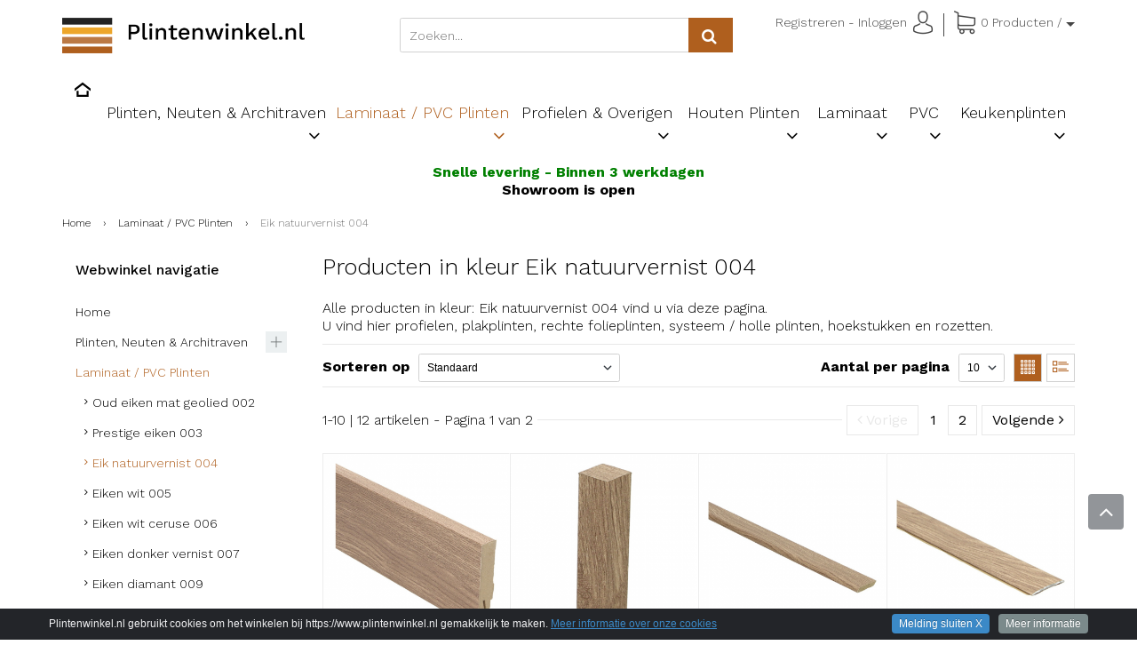

--- FILE ---
content_type: text/html; charset=UTF-8
request_url: https://www.plintenwinkel.nl/laminaat-pvc-plinten-eik-natuurvernist-004_56/
body_size: 29986
content:
<!DOCTYPE html>
<html lang="nl" xml:lang="nl"><head>
	
<script async src="https://www.googletagmanager.com/gtag/js?id=G-56B55T6BS1"></script>
<script>
  window.dataLayer = window.dataLayer || [];
  function gtag(){dataLayer.push(arguments);}
  gtag('js', new Date());

  gtag('config', 'G-56B55T6BS1');
</script>
   
<meta charset="utf-8">
<meta http-equiv="Content-Type" content="text/html; charset=UTF-8" />
<meta http-equiv="Content-Language" content="nl">
<title>Producten in kleur Eik natuurvernist 004 - Plintenwinkel</title>
<meta name="description" content="Producten in kleur Eik natuurvernist: U vind hier profielen, plakplinten, rechte folieplinten, systeem / holle plinten, hoekstukken en rozetten." />
<meta name="keywords" content="Eik natuurvernist 004," />
<meta property="og:title" content="Producten in kleur Eik natuurvernist 004 - Plintenwinkel" />
<meta property="og:type" content="webshop" />
<meta property="og:url" content="https://www.plintenwinkel.nl/laminaat-pvc-plinten-eik-natuurvernist-004_56/" />
<meta name="description" property="og:description" content="Producten in kleur Eik natuurvernist: U vind hier profielen, plakplinten, rechte folieplinten, systeem / holle plinten, hoekstukken en rozetten." />
<meta name="keywords" property="og:keywords" content="Eik natuurvernist 004," />
<meta property="og:site_name" content="Plintenwinkel.nl" />        
<meta name="author" content="elexioshop.nl" />
<meta name="robots" content="all" />
<link rel="canonical" href="https://www.plintenwinkel.nl/laminaat-pvc-plinten-eik-natuurvernist-004_56/" />

<!-- Mobile Specific Metas
================================================== -->
  
<meta name="viewport" content="width=device-width, initial-scale=1.0, maximum-scale=1.0, user-scalable=yes" />
<link rel="icon" type="image/ico" href="/favicon.ico">


<!-- Code snippet to speed up Google Fonts rendering: googlefonts.3perf.com -->
<link rel="dns-prefetch" href="https://fonts.gstatic.com">
<link rel="preconnect" href="https://fonts.gstatic.com" crossorigin="anonymous">
<link rel="preload" href="https://fonts.googleapis.com/css?family=Poppins:100,200,300,400,500,600,700|Work+Sans:100,200,300,400,500,600,700&display=swap" as="fetch" crossorigin="anonymous">
<script type="text/javascript">
!function(e,n,t){"use strict";var o="https://fonts.googleapis.com/css?family=Poppins:100,200,300,400,500,600,700|Work+Sans:100,200,300,400,500,600,700&display=swap",r="__3perf_googleFonts_cde4a";function c(e){(n.head||n.body).appendChild(e)}function a(){var e=n.createElement("link");e.href=o,e.rel="stylesheet",c(e)}function f(e){if(!n.getElementById(r)){var t=n.createElement("style");t.id=r,c(t)}n.getElementById(r).innerHTML=e}e.FontFace&&e.FontFace.prototype.hasOwnProperty("display")?(t[r]&&f(t[r]),fetch(o).then(function(e){return e.text()}).then(function(e){return e.replace(/@font-face {/g,"@font-face{font-display:swap;")}).then(function(e){return t[r]=e}).then(f).catch(a)):a()}(window,document,localStorage);
</script>
<!-- End of code snippet for Google Fonts -->

<style type="text/css" media="screen">
<!--
@import url("/dev_v2/v.1.0/assets/assets-default/css/style.css?1607688000");
@import url("/dev_v2/v.1.0/assets/assets-default/css/theme.css?1607688000");
@import url("/dev_v2/_cache_assets/v.1.0/css.min.assets.css?1607688000");
-->
</style>

<link rel="stylesheet" type="text/css" href="https://www.plintenwinkel.nl/library/cache/less/style_v2.less?1607688000"><!-- theme-style.less -->

<style type="text/css" media="screen">
<!--
@import url("/theme/custom/css/stylesheet-custom.css?stamp=1607688000?1607688000");
-->
</style>


<style type="text/css" media="screen">
@import url("/dev_v2/v.1.0/assets/css/stylesheet-responsive.css?1607688000");
</style>

<script rel="dns-prefetch" src="//ajax.googleapis.com/ajax/libs/jquery/3.5.1/jquery.min.js"></script> 
<script rel="dns-prefetch" src="//ajax.googleapis.com/ajax/libs/jqueryui/1.8.3/jquery-ui.min.js"></script>
<script rel="dns-prefetch" src="//cdnjs.cloudflare.com/ajax/libs/jquery-migrate/1.2.1/jquery-migrate.min.js"></script>

<script type="text/javascript">
$(window).ready(function() {
	
	//localStorage.clear();
});
</script>

<script src="/dev_v2/v.1.0/assets/js/less.js"></script>

<script type="text/javascript">
var url_site				= 'https://www.plintenwinkel.nl/';
var root_site				= 'https://www.plintenwinkel.nl/';
var root_ssl				= 'https://www.plintenwinkel.nl/';
var root_site_ssl			= 'https://www.plintenwinkel.nl/';
var root_site_shop			= 'https://www.plintenwinkel.nl/';
var lang_id					= '1';
var lang_id_default			= '1';
var vars_lang				= 'nl';
var vars_lang_url			= '';
var request_url				= 'laminaat-pvc-plinten-eik-natuurvernist-004_56/';
var request_url_path		= 'laminaat-pvc-plinten-eik-natuurvernist-004_56/';
var request_url_default		= '';
var request_url_child		= '';
var request_path			= 'laminaat-pvc-plinten-eik-natuurvernist-004';
var id_shop_type			= '1';
var shop_type				= 'plintenwinkel';
var page_type				= 'cat';

var path_assets				= '/dev_v2/v.1.0/';
    	
var path_site				= 'https://www.plintenwinkel.nl/laminaat-pvc-plinten-eik-natuurvernist-004_56/?filter=true&page=1';
var path_default			= 'https://www.plintenwinkel.nl/laminaat-pvc-plinten-eik-natuurvernist-004_56/';
var path_type_filter		= 'cat/merk';	

var cart_popup_hover		= '0';
        
var currency				= '&euro;';
var currency_html			= 'EUR';
    
var zoekopdracht_html		= 'Zoekopdracht';
        
var product_img_zoom		= '1';
var product_img_zoom_type	= 'window';

var scroll_ticker_tekst		= '0';

var navigation_top_hover_body_overlay	= '';

var flyover_slideshow 		= false;

var fix_body_scroll		= '1';
var fix_element_box		= '1';
    
var browser				= navigator.appName;
var browser_version		= navigator.appVersion;
        
var check_mobile		= '1';

var user_loggedin		= '0';

var google_enhanced_ecommerce		= '0';
var google_enhanced_ecommerce_type	= '';

var winkelwagen_page_disabled		= '0';
</script>
</head>
<body class="body-1400 boxed-layout body-page-cat body-theme-page body-page-id-56 body-lang-nl template-two-column fixed-body-scroll fixed-scroll-h">
<div id="wrap_box" class="wrap_template">
	<noscript>
		<div class="noscript_notice"></div>
	</noscript>
</div>
<div class="overlay-loading-icon hide"></div>
<div class="body_bg_overlay"></div>
<div class="body_overlay hide"></div>
<div id="div-js-inline-css"></div>

<div id="div-template-body-container" class="d-flex flex-column min-vh-100">    
	        
    	<div class="body-layout-container flex-grow-1 d-flex-outer-height clearfix">
    
	<div class="header-layout-container container relative clearfix" id="div-template-header">
    
			
<header class="page-header page-header-bg container header-element clearfix" role="sticky-wrap">

	<div class="page-header-sticky clearfix">
	
			    
            
    <div class="header-wrapper-outside clearfix">
    	
        <section class="header-wrapper header-wrapper-bg clearfix" id="section-template-header">

        				        	            		
        	<div class="header-wrapper-inside">
        						        
        		        
<div class="header header-bg container clearfix" data-sticky-element="1">
<div class="bg-overlay header-bg-overlay"></div>
	
        <div class="header-row clearfix">

        <div class="row row-eq-height">
    
            <div class="col-lg-4">
            
                <div class="header-info top-left clearfix">
<div class="logo-header logo-header-image"><a href="https://www.plintenwinkel.nl/" title="Plintenwinkel" class="logo"><img src="/theme/custom/img/logo_plintenwinkel.png" alt="Plintenwinkel" width="630" height="186" data-logo-src="/theme/custom/img/logo_plintenwinkel.png" data-logo-sticky-src="/theme/custom/img/logo_plintenwinkel.png"></a></div></div>
          
            </div>
    
            <div class="col-lg-4">
    
                <div class="header-info top-center text-center clearfix">
<div class="search-bar-header">

	<div class="search-bar-header-item">

		<div class="zoeken searchDiv clearfix" id="site-search"><div class="site-search site-search-header clearfix"><div class="input-append clearfix"><div class="input-append-wrapper relative"><div class="input-append-box"><input type="text" id="zoek" name="zoek" placeholder="Zoeken..." value=""  /><div id="zoek-spinner" class="zoek-spinner hide"></div><div id="zoek-clear" class="zoek-clear hide"><a href="javascript:;" class="skip-less input-zoek-clear"><i class="icon ion-close"></i></a></div><div class="search-result-div hide"><div class="search-history-div"></div><div class="search-results-div"></div></div><!-- end of .search-result-div --></div></div><button class="btn"><i class="fa fa-search"></i></button></div></div></div><!--end zoeken-->
				                    
	</div>

</div></div>
                                          
            </div>
    
            <div class="col-lg-4">
    
                <div class="header-info top-right clearfix">
<div class="widget-items-tools-wrapper"><div class="widget-items-tools"><div class="widget-items-tools-div-wrapper">    		
	<div class="widget-items-tools-div-wrapper-child">
    	<a href="https://www.plintenwinkel.nl/registreren.html">Registreren</a>
        <span class="c-t-sp">-</span>
        <a href="https://www.plintenwinkel.nl/account.html">Inloggen <i class="flaticon-avatar floatRight"></i></a>
    </div>
	    
    
    
        
     
	 
    </div><div class="widget-items-tools-div-wrapper widget-items-tools-div-sep"><div class="sep"><span class="sepText"></span></div></div><div class="widget-items-tools-div-wrapper">
<div class="widget-items-tools-div-wrapper-child">
	
    <div class="cart_popup_wrapper">

	<div class="cart-popup empty">	
    
    	<div class="cart_wrapper cart_wrapper_top">
    
    	<div class="cart_group">
    	
        <div class="cart_group_wrapper">
        
        	<div class="cart dropdown-cart-parent" data-toggle="dropdown-cart">
        
    			<i class="flaticon-shopping-cart floatLeft"></i> 
 
                     <span id="circle" class="cart_loading hide">
                        <span class="circle" id="circle_1"></span>
                        <span class="circle" id="circle_2"></span>
                        <span class="circle" id="circle_3"></span>
                    </span>
       
                    <span class="cart_html_items cart-trigger">
                        <!--START cart_popup items_cart-->
                        <span class="items_cart"><span class="items_cart_count">0</span> <span class="items_cart_html">Producten / </span></span>
                        	
                        <span class="amount_cart hide" data-hide-empty="true"><span class="valuta_cart">&euro;</span><span class="totalprice_cart">0,00</span></span>
                                                <span class="caret"></span>
                        <!--END cart_popup items_cart-->
                                            </span>
        
        	</div>

                    <div class="dropdown-menu cart-content pull-right cart-trigger" style="display: none;">
                    <script type="text/javascript">
                    $(function() {
                                                $.renderCart({data: '{\"cart_items\":[],\"vouchers\":[[]],\"korting_klant\":[],\"loyalty_points_account\":[[]],\"0\":{\"subtotaal_insert\":0,\"subtotaal_display\":\"0.00\",\"totaalprijs_insert\":0,\"totaalprijs_display\":\"0.00\",\"display_incl_excl_html\":\"incl. BTW\",\"btw\":\"0.00\",\"btw_highest_calc\":0,\"array_btw_producten_count\":0,\"array_btw_producten\":[],\"aantal_producten\":0,\"valuta\":\"&euro;\",\"gewicht\":0,\"voucher_used\":false,\"voucher_korting_display\":0,\"voucher_korting\":0,\"voucher_korting_incl_btw\":0,\"voucher_korting_excl_btw\":0,\"voucher_korting_omschrijving\":\"\",\"klant_korting_display\":0,\"klant_korting\":0,\"klant_korting_incl_btw\":0,\"klant_korting_excl_btw\":0,\"klant_korting_omschrijving\":\"Factuurkorting\",\"loyalty_points_korting_display\":0,\"loyalty_points_korting\":0,\"loyalty_points_korting_incl_btw\":0,\"loyalty_points_korting_excl_btw\":0,\"loyalty_points_korting_omschrijving\":\"\",\"loyalty_points_redeem\":0,\"factuur_korting_incl_btw\":0,\"factuur_korting_excl_btw\":0,\"factuur_korting_omschrijving\":\"Factuurkorting\",\"upselling_id_verzendland\":\"1\",\"upselling_verzendland\":\"Nederland\",\"upselling_verzendkosten\":\"\",\"upselling_verzendkosten_bedrag\":\"\",\"lang_url\":\"\",\"lang_id\":\"1\",\"lang\":\"nl\",\"offerte_aanvraag\":0,\"stalen_aanvraag\":\"0\",\"valuta_id\":0,\"valuta_html\":\"&euro;\",\"valuta_koers\":\"\",\"id_aflevermethode\":0,\"id_aflevermethode_extra_optie\":\"0\",\"id_aflevermethode_opties\":\"0\",\"id_aflevermethode_check\":true,\"aflevermethode\":0,\"aflevermethode_titel\":\"\",\"betaalwijze_titel\":\"\",\"delivery_timeframe\":[],\"id_betaalwijze\":0,\"verzendkosten\":0,\"extrakosten\":\"0.00\",\"extrakosten_omschrijving\":\"\",\"extra_kosten_verzending\":\"0.00\",\"extra_kosten_verzending_omschrijving\":\"\",\"verzendkosten_korting\":false,\"minimaal_order_bedrag\":\"0.00\",\"array_extra_charges_rules\":[],\"total_loyalty_points_products\":0,\"loyalty_points_order\":0,\"loyalty_points_order_min_orderbedrag\":\"0\",\"array_set\":{\"order\":{\"info\":{\"minimaal_order_bedrag\":\"0.00\",\"offerte_aanvragen\":0,\"valuta_id_items_display\":0,\"id_shop_type_tmp\":1,\"lang_id\":\"1\",\"lang\":\"nl\",\"valuta_html\":\"&euro;\",\"prijs_display_incl_excl\":\"incl_btw\",\"id_aflevermethode\":0,\"id_aflevermethode_extra_optie\":\"0\",\"id_aflevermethode_opties\":\"0\",\"id_betaalwijze\":0,\"aflevermethode_titel\":\"\",\"betaalwijze_titel\":\"\",\"display_incl_excl_html\":\"incl. BTW\",\"id_land\":\"1\",\"id_land_verzending\":\"1\",\"afleveren_bij_buren\":1,\"id_klanten_groep\":0,\"id_verzending_extra\":null},\"subtotaal\":{\"subtotaal_display\":\"0.00\",\"subtotaal_btw\":\"0.00\",\"subtotaal_incl_btw\":0,\"subtotaal_excl_btw\":0,\"subtotaal_insert\":0},\"gewicht\":{\"gewicht_totaal\":0},\"verzending\":{\"verzendkosten_calculate_aflevermethode\":true},\"totaal\":{\"btw_highest_calc\":0,\"btw\":\"0.00\",\"totaalprijs_incl_btw\":0,\"totaalprijs_excl_btw\":0,\"totaalprijs_display\":\"0.00\",\"totaalprijs_insert\":0}},\"btw_producten\":[],\"loyalty_points\":{\"total_loyalty_points_products\":0,\"loyalty_points_order\":0},\"subtotaal_calc\":{\"prijs_display_incl_excl\":\"incl_btw\",\"subtotaal_calc_kassa_korting\":0,\"subtotaal_calc_kassa_korting_apply\":0,\"subtotaal_calc_korting\":0,\"subtotaal_calc_korting_apply\":0,\"subtotaal_calc_korting_tmp\":0,\"subtotaal_calc_verzendkosten\":0},\"korting_calc\":{\"loyalty_points_korting\":0,\"loyalty_points_korting_incl_btw\":0,\"loyalty_points_korting_excl_btw\":0,\"kassa_korting\":0,\"kassa_korting_incl_btw\":0,\"kassa_korting_excl_btw\":0,\"voucher_korting\":0,\"voucher_korting_incl_btw\":0,\"voucher_korting_excl_btw\":0,\"klant_korting\":0,\"klant_korting_incl_btw\":0,\"klant_korting_excl_btw\":0,\"factuur_korting\":0,\"factuur_korting_incl_btw\":0,\"factuur_korting_excl_btw\":0,\"voucher_korting_omschrijving\":\"\",\"factuur_korting_omschrijving\":\"Factuurkorting\",\"verzendkosten_vervallen\":false,\"order_korting\":0,\"order_korting_incl_btw\":0,\"order_korting_excl_btw\":0},\"verzending\":{\"id_aflevermethode\":0,\"id_betaalwijze\":0,\"aflevermethode_titel\":\"\",\"betaalwijze_titel\":\"\",\"verzendkosten\":0,\"verzendkosten_extra\":\"0.00\",\"verzendkosten_extra_omschrijving\":\"\",\"vaste_kosten\":19.95,\"extra_kosten\":\"0.00\",\"omschrijving\":\"\",\"omschrijving_aflevermethode\":\"\",\"omschrijving_betaalwijze\":\"\",\"kosten_checkout_display\":\"Gratis\"},\"extra_charges\":{\"extra_charges_total\":0,\"extra_charges_total_incl_btw\":0,\"extra_charges_total_excl_btw\":0,\"array_extra_charges_rules\":[]}}},\"1\":{\"id_verzending_extra\":0,\"id_verzending_land\":\"1\",\"id_aflevermethode\":0,\"id_aflevermethode_extra_optie\":\"0\",\"id_aflevermethode_opties\":\"0\",\"id_betaalwijze\":0,\"aflevermethode_titel\":\"\",\"betaalwijze_titel\":\"\",\"vaste_kosten\":19.95,\"extra_kosten\":\"0.00\",\"omschrijving\":\"\",\"omschrijving_aflevermethode\":\"\",\"omschrijving_betaalwijze\":\"\",\"kosten\":0,\"minimaal_order_bedrag\":\"0.00\",\"extra_kosten_verzending\":\"0.00\",\"extra_kosten_verzending_omschrijving\":\"\"},\"extra\":{\"bestel_button_html\":\"Direct afrekenen\",\"bestel_button_html_mobile\":\"Afrekenen\",\"bestel_button_cart_html\":\"Afrekenen\",\"bestel_button_overview_html\":\"Ga door met afrekenen\",\"totaalprijs_msg_overview_html\":\"Totaal af te rekenen\",\"minimaal_order_bedrag\":\"\",\"minimaal_order_bedrag_html\":\"\",\"korting_kassa_check\":false,\"cart_geen_verzendkosten_msg\":\"Gratis\"}}', render_aflevermethodes_betaalwijzes: false});
                                            });
                    </script>
                                                <table class="table-cart">
                            <thead>
                                <tr>	
                                    
                                    <td class="cart-product-info">
                                                                                &nbsp;
                                                                            </td>
                                    <td class="cart-product-close">
                                        <a href="javascript:;" class="cart-product-close close-sign" data-tip="tooltip" data-title="Sluiten" data-original-title="" title=""><i class="icon ion-close"></i></a>
                                    </td>
                                </tr>
                            </thead>
                        </table>     
                        <table class="table-cart">
                            <tbody>
                                <tr>
                                    <td class="no_padding" colspan="2">
                                        <div class="table-cart-content-msg hide"></div>
                                        <div class="table-cart-content">
                                        <table class="table-cart-tbody"><tbody></tbody></table>        
                                        </div>
                                    </td>
                                </tr>
                                <tr class="table-cart-elements cart-product-info-bottom-price">
                                    <td class="cart-product-info-bottom-totaalprijsinfo"></td>
                                    <td class="cart-product-info-bottom-totaalprijs">
                                        <span class="cart-total-price"><span class="valuta_cart"></span><span class="totalprice_cart"></span></span>
                                        <div class="clear"><!----></div>
                                    </td>
                                </tr>
                                                            </tbody>
                            <tfoot>
                                <tr>
                                    <td class="cart-product-info cart-product-info-bottom" colspan="2">
                                    		
                                        <a href="https://www.plintenwinkel.nl/winkelwagen.html" class="btn btn-primary btn-small btn_wijzigen hide-mobile" rel="nofollow">Winkelwagen wijzigen</a>
                                        <a href="https://www.plintenwinkel.nl/winkelwagen.html" class="btn btn-primary btn-small btn_wijzigen_mobile" rel="nofollow">Wijzigen</a>
                                                                                <a href="https://www.plintenwinkel.nl/bestellen.html" class="btn btn-small btn_afrekenen_cart" rel="nofollow">Afrekenen</a>
                                    </td>
                                </tr>
                                <tr>    
                                    <td class="cart-product-upselling hide" colspan="2"></td>
                                </tr>
                            </tfoot>
                        </table>
                    </div>
                
        </div>
        
        </div>
        
        </div>
        
    </div>
    
    <div class="clear"><!----></div>
    
    	
        <div class="cart-buttons hide">
    		
        <a href="https://www.plintenwinkel.nl/winkelwagen.html" class="btn_bekijken" rel="nofollow">Bekijken</a> <span class="c-t-sp">|</span> 
                <a href="https://www.plintenwinkel.nl/bestellen.html" class="btn_afrekenen" rel="nofollow">Direct afrekenen</a>
    </div>
        
        
    </div>

</div></div></div></div></div>
                            
            </div>
    
        </div>
    
    </div>

</div>
          	</div>
  
        	        	        	                      
        </section>
            
    </div>

	<div class="navigation-top-wrapper navigation-top-wrapper-h-b div-header-nav-search-index div-header-nav-search-index-h-b clearfix" data-sticky-element="1">

<!-- Nav -->
<div class="navigation-top  navigation-top-bg container">

	<div id="flyout-menu-mobile" class="hide"></div>
	<div class="navbar navbar-meganizr categories_list_top container clearfix hidden-xs hidden-sm" id="flyout-menu"><!-- if cat flyout-menu page not -->  
    
    	<div class="col-lg-12 col-md-12 col-sm-12 p-r-0 p-l-0">
            <nav class="nav-meganizr nav-meganizr-bg"> 
                            
                <ul class="meganizr meganizr-angle mzr-class mzr-responsive  meganizr-stretch"> 
                		
                	<li class="home home-iconmoon-home16"><a href="https://www.plintenwinkel.nl/"><span>&nbsp;</span></a></li>
                	                							<li class="mzr-drop mzr-li-2">
		<a href="https://www.plintenwinkel.nl/plinten-neuten-en-architraven_2/" title="Plinten, Neuten &amp; Architraven" class="skip-less">
			Plinten, Neuten &amp; Architraven								</a>                                
					
		<div class="mzr-content-wrapper">
			<div class="mzr-content mzr-content-columns drop-three-columns clearfix">
								<div class="clear"><!----></div>
								                				<div class="one-col">
					<ul class="mzr-links sub-menu mzr-links-10">
	<li><a href="https://www.plintenwinkel.nl/rechte-mdf-plinten-ral9010_3/" title="Rechte MDF plinten RAL9010 Zuiverwit" class="skip-less">Rechte MDF plinten RAL9010 Zuiverwit</a>
			</li>
    	<li><a href="https://www.plintenwinkel.nl/plinten-ral-9016_4/" title="Rechte MDF Plinten RAL9016 Spierwit / verkeerswit" class="skip-less">Rechte MDF Plinten RAL9016 Spierwit / verkeerswit</a>
			</li>
    	<li><a href="https://www.plintenwinkel.nl/plinten-ral-9005_5/" title="Rechte MDF plinten RAL9005 Zwart" class="skip-less">Rechte MDF plinten RAL9005 Zwart</a>
			</li>
    	<li><a href="https://www.plintenwinkel.nl/plinten-ral-9001_6/" title="Rechte MDF plinten RAL9001 Cr&eacute;me wit" class="skip-less">Rechte MDF plinten RAL9001 Cr&eacute;me wit</a>
			</li>
    	<li><a href="https://www.plintenwinkel.nl/plinten-ral-7016_7/" title="Rechte MDF plinten RAL7016 Antracietgrijs" class="skip-less">Rechte MDF plinten RAL7016 Antracietgrijs</a>
			</li>
    	<li><a href="https://www.plintenwinkel.nl/overzetplinten-ral-9010_14/" title="MDF renovatieplinten / overzetplinten" class="skip-less">MDF renovatieplinten / overzetplinten</a>
			</li>
    	<li><a href="https://www.plintenwinkel.nl/plinten-met-geluidswerende-strip_15/" title="Plinten met geluidswerende strip Ral 9010 zuiverwit" class="skip-less">Plinten met geluidswerende strip Ral 9010 zuiverwit</a>
			</li>
    	<li><a href="https://www.plintenwinkel.nl/bouwplint-ral-9010_17/" title="Bouwplint / Aannemersplint Ral 9010 zuiverwit" class="skip-less">Bouwplint / Aannemersplint Ral 9010 zuiverwit</a>
			</li>
    	<li><a href="https://www.plintenwinkel.nl/kraalplinten-ral-9010_8/" title="Eigentijdse kraal plinten Ral 9010 zuiverwit" class="skip-less">Eigentijdse kraal plinten Ral 9010 zuiverwit</a>
			</li>
    	<li><a href="https://www.plintenwinkel.nl/koloniale-plinten-ral-9010_11/" title="Koloniale plint RAL9010 zuiverwit" class="skip-less">Koloniale plint RAL9010 zuiverwit</a>
			</li>
        </ul>				</div>
					
								                				<div class="one-col">
					<ul class="mzr-links sub-menu mzr-links-10">
	<li><a href="https://www.plintenwinkel.nl/tijdloze-mdf-plinten-ral-9010_9/" title="Tijdloze MDF plinten Ral 9010 zuiverwit" class="skip-less">Tijdloze MDF plinten Ral 9010 zuiverwit</a>
			</li>
    	<li><a href="https://www.plintenwinkel.nl/barok-plint-9010_12/" title="Barok plint Ral 9010 zuiverwit" class="skip-less">Barok plint Ral 9010 zuiverwit</a>
			</li>
    	<li><a href="https://www.plintenwinkel.nl/romantische-plinten_13/" title="Romantische plint Ral 9010 zuiverwit" class="skip-less">Romantische plint Ral 9010 zuiverwit</a>
			</li>
    	<li><a href="https://www.plintenwinkel.nl/renaissance-plinten_233/" title="Renaissance plint ral 9010 zuiverwit" class="skip-less">Renaissance plint ral 9010 zuiverwit</a>
			</li>
    	<li><a href="https://www.plintenwinkel.nl/retro-plint_10/" title="Retro plint RAL9010 zuiverwit" class="skip-less">Retro plint RAL9010 zuiverwit</a>
			</li>
    	<li><a href="https://www.plintenwinkel.nl/flexibele-plinten-buigbare-plinten_21/" title="Flexibele Plinten Buigbare plinten" class="skip-less">Flexibele Plinten Buigbare plinten</a>
			</li>
    	<li><a href="https://www.plintenwinkel.nl/mdf-plinten-2x-wit-gegrond_19/" title="MDF plinten 2 x wit gegrond" class="skip-less">MDF plinten 2 x wit gegrond</a>
			</li>
    	<li><a href="https://www.plintenwinkel.nl/mdf-plinten-met-witte-folie_16/" title="MDF plinten met witte folie" class="skip-less">MDF plinten met witte folie</a>
			</li>
    	<li><a href="https://www.plintenwinkel.nl/meranti-plinten-en-koplatten-architraven_24/" title="Meranti plinten &amp; Koplatten/Architraven" class="skip-less">Meranti plinten &amp; Koplatten/Architraven</a>
			</li>
    	<li><a href="https://www.plintenwinkel.nl/mdf-architraven-en-neuten_18/" title="MDF Acrhitraven en Neuten" class="skip-less">MDF Acrhitraven en Neuten</a>
			</li>
        </ul>				</div>
					
								                				<div class="one-col">
					<ul class="mzr-links sub-menu mzr-links-10">
	<li><a href="https://www.plintenwinkel.nl/aluminium-en-aluminium-omtrokken-plinten_234/" title="Aluminium plinten &amp; aluminium omtrokken plinten" class="skip-less">Aluminium plinten &amp; aluminium omtrokken plinten</a>
			</li>
    	<li><a href="https://www.plintenwinkel.nl/plinten-neuten-en-architraven-watervaste-kunststof-plint-model-moderne-plint_281/" title="Watervaste kunststof plint model Moderne plint" class="skip-less">Watervaste kunststof plint model Moderne plint</a>
			</li>
        </ul>				</div>
					
				                                
			</div> 
		</div> 
			</li>                    
	<li class="active mzr-drop mzr-full-width mzr-li-53">
		<a href="https://www.plintenwinkel.nl/laminaat-pvc-plinten_53/" title="Laminaat / PVC Plinten" class="skip-less">
			Laminaat / PVC Plinten								</a>                                
					
		<div class="mzr-content-wrapper">
			<div class="mzr-content mzr-content-columns clearfix">
								<div class="clear"><!----></div>
								                				<div class="one-col">
					<ul class="mzr-links sub-menu mzr-links-10">
	<li><a href="https://www.plintenwinkel.nl/laminaat-pvc-plinten-oud-eiken-mat-geolied-002_54/" title="Oud eiken mat geolied 002" class="skip-less">Oud eiken mat geolied 002</a>
			</li>
    	<li><a href="https://www.plintenwinkel.nl/laminaat-pvc-plinten-prestige-eiken-003_55/" title="Prestige eiken 003" class="skip-less">Prestige eiken 003</a>
			</li>
    	<li class="active"><a href="https://www.plintenwinkel.nl/laminaat-pvc-plinten-eik-natuurvernist-004_56/" title="Eik natuurvernist 004" class="skip-less">Eik natuurvernist 004</a>
			</li>
    	<li><a href="https://www.plintenwinkel.nl/laminaat-pvc-plinten-eiken-wit-005_57/" title="Eiken wit 005" class="skip-less">Eiken wit 005</a>
			</li>
    	<li><a href="https://www.plintenwinkel.nl/laminaat-pvc-plinten-eiken-wit-ceruse-006_58/" title="Eiken wit ceruse 006" class="skip-less">Eiken wit ceruse 006</a>
			</li>
    	<li><a href="https://www.plintenwinkel.nl/laminaat-pvc-plinten-eiken-donker-vernist-007_59/" title="Eiken donker vernist 007" class="skip-less">Eiken donker vernist 007</a>
			</li>
    	<li><a href="https://www.plintenwinkel.nl/laminaat-pvc-plinten-eiken-diamant-009_60/" title="Eiken diamant 009" class="skip-less">Eiken diamant 009</a>
			</li>
    	<li><a href="https://www.plintenwinkel.nl/laminaat-pvc-plinten-eiken-select-010_61/" title="Eiken select 010" class="skip-less">Eiken select 010</a>
			</li>
    	<li><a href="https://www.plintenwinkel.nl/laminaat-pvc-plinten-eiken-donker-011_62/" title="Eiken donker 011" class="skip-less">Eiken donker 011</a>
			</li>
    	<li><a href="https://www.plintenwinkel.nl/laminaat-pvc-plinten-eiken-012_63/" title="Eiken 012" class="skip-less">Eiken 012</a>
			</li>
        </ul>				</div>
					
								                				<div class="one-col">
					<ul class="mzr-links sub-menu mzr-links-10">
	<li><a href="https://www.plintenwinkel.nl/laminaat-pvc-plinten-eiken-licht-013_64/" title="Eiken licht 013" class="skip-less">Eiken licht 013</a>
			</li>
    	<li><a href="https://www.plintenwinkel.nl/laminaat-pvc-plinten-eiken-polar-014_65/" title="Eiken polar 014" class="skip-less">Eiken polar 014</a>
			</li>
    	<li><a href="https://www.plintenwinkel.nl/laminaat-pvc-plinten-eiken-oud-frans-017_66/" title="Eiken oud frans 017" class="skip-less">Eiken oud frans 017</a>
			</li>
    	<li><a href="https://www.plintenwinkel.nl/laminaat-pvc-plinten-eiken-antiek-018_67/" title="Eiken antiek 018" class="skip-less">Eiken antiek 018</a>
			</li>
    	<li><a href="https://www.plintenwinkel.nl/laminaat-pvc-plinten-eiken-rood-019_68/" title="Eiken rood 019" class="skip-less">Eiken rood 019</a>
			</li>
    	<li><a href="https://www.plintenwinkel.nl/laminaat-pvc-plinten-eiken-wit-geolied-020_69/" title="Eiken wit geolied 020" class="skip-less">Eiken wit geolied 020</a>
			</li>
    	<li><a href="https://www.plintenwinkel.nl/laminaat-pvc-plinten-beuken-licht-023_70/" title="Beuken licht 023" class="skip-less">Beuken licht 023</a>
			</li>
    	<li><a href="https://www.plintenwinkel.nl/laminaat-pvc-plinten-beuken-select-025_71/" title="Beuken select 025" class="skip-less">Beuken select 025</a>
			</li>
    	<li><a href="https://www.plintenwinkel.nl/laminaat-pvc-plinten-ahorn-donker-031_72/" title="Ahorn donker 031" class="skip-less">Ahorn donker 031</a>
			</li>
    	<li><a href="https://www.plintenwinkel.nl/laminaat-pvc-plinten-ahorn-032_73/" title="Ahorn 032" class="skip-less">Ahorn 032</a>
			</li>
        </ul>				</div>
					
								                				<div class="one-col">
					<ul class="mzr-links sub-menu mzr-links-10">
	<li><a href="https://www.plintenwinkel.nl/laminaat-pvc-plinten-metallic-slate-039_74/" title="Metallic slate 039" class="skip-less">Metallic slate 039</a>
			</li>
    	<li><a href="https://www.plintenwinkel.nl/laminaat-pvc-plinten-kersen-donker-041_75/" title="Kersen donker 041" class="skip-less">Kersen donker 041</a>
			</li>
    	<li><a href="https://www.plintenwinkel.nl/laminaat-pvc-plinten-kersen-licht-043_76/" title="Kersen licht 043" class="skip-less">Kersen licht 043</a>
			</li>
    	<li><a href="https://www.plintenwinkel.nl/laminaat-pvc-plinten-oud-kastanje-044_77/" title="Oud kastanje 044" class="skip-less">Oud kastanje 044</a>
			</li>
    	<li><a href="https://www.plintenwinkel.nl/laminaat-pvc-plinten-kersen-045_78/" title="Kersen 045" class="skip-less">Kersen 045</a>
			</li>
    	<li><a href="https://www.plintenwinkel.nl/laminaat-pvc-plinten-kersen-select-046_79/" title="Kersen select 046" class="skip-less">Kersen select 046</a>
			</li>
    	<li><a href="https://www.plintenwinkel.nl/laminaat-pvc-plinten-titanium-eik-047_80/" title="Titanium eik 047" class="skip-less">Titanium eik 047</a>
			</li>
    	<li><a href="https://www.plintenwinkel.nl/laminaat-pvc-plinten-country-eik-grijs-048_81/" title="Country eik grijs 048" class="skip-less">Country eik grijs 048</a>
			</li>
    	<li><a href="https://www.plintenwinkel.nl/laminaat-pvc-plinten-franse-eik-grijsvernist-049_82/" title="Franse eik grijsvernist 049" class="skip-less">Franse eik grijsvernist 049</a>
			</li>
    	<li><a href="https://www.plintenwinkel.nl/laminaat-pvc-plinten-witte-es-050_83/" title="Witte es 050" class="skip-less">Witte es 050</a>
			</li>
        </ul>				</div>
					
								                				<div class="one-col">
					<ul class="mzr-links sub-menu mzr-links-10">
	<li><a href="https://www.plintenwinkel.nl/laminaat-pvc-plinten-eiken-naturel-052_84/" title="Eiken naturel 052" class="skip-less">Eiken naturel 052</a>
			</li>
    	<li><a href="https://www.plintenwinkel.nl/laminaat-pvc-plinten-eiken-grijs-gerookt-053_85/" title="Eiken grijs gerookt 053" class="skip-less">Eiken grijs gerookt 053</a>
			</li>
    	<li><a href="https://www.plintenwinkel.nl/laminaat-pvc-plinten-eiken-natuur-geolied-055_86/" title="Eiken natuur geolied 055" class="skip-less">Eiken natuur geolied 055</a>
			</li>
    	<li><a href="https://www.plintenwinkel.nl/laminaat-pvc-plinten-eiken-donker-geolied-056_87/" title="Eiken donker geolied 056" class="skip-less">Eiken donker geolied 056</a>
			</li>
    	<li><a href="https://www.plintenwinkel.nl/laminaat-pvc-plinten-vintage-eiken-donkervernist-057_88/" title="Vintage eiken donkervernist 057" class="skip-less">Vintage eiken donkervernist 057</a>
			</li>
    	<li><a href="https://www.plintenwinkel.nl/laminaat-pvc-plinten-plakstrip-xenon-060_89/" title="Plakstrip xenon 060" class="skip-less">Plakstrip xenon 060</a>
			</li>
    	<li><a href="https://www.plintenwinkel.nl/laminaat-pvc-plinten-elzen-wit-062_90/" title="Elzen wit 062" class="skip-less">Elzen wit 062</a>
			</li>
    	<li><a href="https://www.plintenwinkel.nl/laminaat-pvc-plinten-teak-grijs-geborsteld-063_91/" title="Teak grijs geborsteld 063" class="skip-less">Teak grijs geborsteld 063</a>
			</li>
    	<li><a href="https://www.plintenwinkel.nl/laminaat-pvc-plinten-wit-noten-064_92/" title="Wit noten 064" class="skip-less">Wit noten 064</a>
			</li>
    	<li><a href="https://www.plintenwinkel.nl/laminaat-pvc-plinten-seagrass-065_93/" title="Seagrass 065" class="skip-less">Seagrass 065</a>
			</li>
        </ul>				</div>
					
								                				<div class="one-col">
					<ul class="mzr-links sub-menu mzr-links-10">
	<li><a href="https://www.plintenwinkel.nl/laminaat-pvc-plinten-newcastle-eiken-grijs-066_94/" title="Newcastle eiken grijs 066" class="skip-less">Newcastle eiken grijs 066</a>
			</li>
    	<li><a href="https://www.plintenwinkel.nl/laminaat-pvc-plinten-newport-mahonie-068_95/" title="Newport mahonie 068" class="skip-less">Newport mahonie 068</a>
			</li>
    	<li><a href="https://www.plintenwinkel.nl/laminaat-pvc-plinten-landhuis-merbau-069_96/" title="Landhuis merbau 069" class="skip-less">Landhuis merbau 069</a>
			</li>
    	<li><a href="https://www.plintenwinkel.nl/laminaat-pvc-plinten-afzelia-gebleekt-070_97/" title="Afzelia gebleekt 070" class="skip-less">Afzelia gebleekt 070</a>
			</li>
    	<li><a href="https://www.plintenwinkel.nl/laminaat-pvc-plinten-mahonie-071_98/" title="Mahonie 071" class="skip-less">Mahonie 071</a>
			</li>
    	<li><a href="https://www.plintenwinkel.nl/laminaat-pvc-plinten-walnoot-073_99/" title="Walnoot 073" class="skip-less">Walnoot 073</a>
			</li>
    	<li><a href="https://www.plintenwinkel.nl/laminaat-pvc-plinten-wenge-zwart-075_100/" title="Wenge zwart 075" class="skip-less">Wenge zwart 075</a>
			</li>
    	<li><a href="https://www.plintenwinkel.nl/laminaat-pvc-plinten-grenen-wit-082_101/" title="Grenen wit 082" class="skip-less">Grenen wit 082</a>
			</li>
    	<li><a href="https://www.plintenwinkel.nl/laminaat-pvc-plinten-klassieke-patina-eik-licht-083_102/" title="Klassieke patina eik licht 083" class="skip-less">Klassieke patina eik licht 083</a>
			</li>
    	<li><a href="https://www.plintenwinkel.nl/laminaat-pvc-plinten-zwart-091_103/" title="Zwart 091" class="skip-less">Zwart 091</a>
			</li>
        </ul>				</div>
					
								                				<div class="one-col">
					<ul class="mzr-links sub-menu mzr-links-10">
	<li><a href="https://www.plintenwinkel.nl/laminaat-pvc-plinten-beton-gepolijst-donker-093_104/" title="Beton gepolijst donker 093" class="skip-less">Beton gepolijst donker 093</a>
			</li>
    	<li><a href="https://www.plintenwinkel.nl/laminaat-pvc-plinten-beton-gepolijst-natuur-094_105/" title="Beton gepolijst natuur 094" class="skip-less">Beton gepolijst natuur 094</a>
			</li>
    	<li><a href="https://www.plintenwinkel.nl/laminaat-pvc-plinten-marmer-095_107/" title="Marmer 095" class="skip-less">Marmer 095</a>
			</li>
    	<li><a href="https://www.plintenwinkel.nl/laminaat-pvc-plinten-klassieke-patina-eik-grijs-096_109/" title="Klassieke patina eik grijs 096" class="skip-less">Klassieke patina eik grijs 096</a>
			</li>
    	<li><a href="https://www.plintenwinkel.nl/laminaat-pvc-plinten-noors-eiken-097_110/" title="Noors eiken 097" class="skip-less">Noors eiken 097</a>
			</li>
    	<li><a href="https://www.plintenwinkel.nl/laminaat-pvc-plinten-grijs-098_111/" title="Grijs 098" class="skip-less">Grijs 098</a>
			</li>
    	<li><a href="https://www.plintenwinkel.nl/laminaat-pvc-plinten-grijze-teak-099_112/" title="Grijze teak 099" class="skip-less">Grijze teak 099</a>
			</li>
    	<li><a href="https://www.plintenwinkel.nl/laminaat-pvc-plinten-kasteel-eiken-101_113/" title="Kasteel eiken 101" class="skip-less">Kasteel eiken 101</a>
			</li>
    	<li><a href="https://www.plintenwinkel.nl/laminaat-pvc-plinten-aspen-eiken-103_114/" title="Aspen eiken 103" class="skip-less">Aspen eiken 103</a>
			</li>
    	<li><a href="https://www.plintenwinkel.nl/laminaat-pvc-plinten-geborsteld-eiken-104_115/" title="Geborsteld eiken 104" class="skip-less">Geborsteld eiken 104</a>
			</li>
        </ul>				</div>
					
								                				<div class="one-col">
					<ul class="mzr-links sub-menu mzr-links-10">
	<li><a href="https://www.plintenwinkel.nl/laminaat-pvc-plinten-landhuis-grenen-105_116/" title="Landhuis grenen 105" class="skip-less">Landhuis grenen 105</a>
			</li>
    	<li><a href="https://www.plintenwinkel.nl/laminaat-pvc-plinten-dockland-oak-107_117/" title="Dockland oak 107" class="skip-less">Dockland oak 107</a>
			</li>
    	<li><a href="https://www.plintenwinkel.nl/laminaat-pvc-plinten-oude-rustieke-eik-109_119/" title="Oude rustieke eik 109" class="skip-less">Oude rustieke eik 109</a>
			</li>
    	<li><a href="https://www.plintenwinkel.nl/laminaat-pvc-plinten-gebleekt-eiken-111_120/" title="Gebleekt eiken 111" class="skip-less">Gebleekt eiken 111</a>
			</li>
    	<li><a href="https://www.plintenwinkel.nl/laminaat-pvc-plinten-eik-whitewash-112_121/" title="Eik whitewash 112" class="skip-less">Eik whitewash 112</a>
			</li>
    	<li><a href="https://www.plintenwinkel.nl/laminaat-pvc-plinten-eiken-wit-getint-113_122/" title="Eiken wit getint 113" class="skip-less">Eiken wit getint 113</a>
			</li>
    	<li><a href="https://www.plintenwinkel.nl/laminaat-pvc-plinten-eiken-naturel-donker-114_123/" title="Eiken naturel donker 114" class="skip-less">Eiken naturel donker 114</a>
			</li>
    	<li><a href="https://www.plintenwinkel.nl/laminaat-pvc-plinten-roussillon-eiken-117_124/" title="Roussillon eiken 117" class="skip-less">Roussillon eiken 117</a>
			</li>
    	<li><a href="https://www.plintenwinkel.nl/laminaat-pvc-plinten-wellington-eiken-118_125/" title="Wellington eiken 118" class="skip-less">Wellington eiken 118</a>
			</li>
    	<li><a href="https://www.plintenwinkel.nl/laminaat-pvc-plinten-champagne-eiken-119_126/" title="Champagne eiken 119" class="skip-less">Champagne eiken 119</a>
			</li>
        	<li class="categorie_top_more_li"><span><a href="https://www.plintenwinkel.nl/laminaat-pvc-plinten_53/" title="Laminaat / PVC Plinten" class="categorie_top_more_ahref skip-less">... &raquo; Bekijk meer</a></span></li>    
	</ul>				</div>
					
				                                
			</div> 
		</div> 
			</li>                    
	<li class="mzr-drop mzr-li-43">
		<a href="https://www.plintenwinkel.nl/profielen_43/" title="Profielen &amp; Overigen" class="skip-less">
			Profielen &amp; Overigen								</a>                                
					
		<div class="mzr-content-wrapper">
			<div class="mzr-content mzr-content-columns drop-one-columns clearfix">
								<div class="clear"><!----></div>
								                				<div class="one-col">
					<ul class="mzr-links sub-menu mzr-links-10">
	<li><a href="https://www.plintenwinkel.nl/trapprofielen_44/" title="Trapprofielen" class="skip-less">Trapprofielen</a>
			</li>
    	<li><a href="https://www.plintenwinkel.nl/profielen-zilver-kleur_45/" title="Profielen Zilver" class="skip-less">Profielen Zilver</a>
			</li>
    	<li><a href="https://www.plintenwinkel.nl/rvs-profielen_46/" title="Profielen RVS tint" class="skip-less">Profielen RVS tint</a>
			</li>
    	<li><a href="https://www.plintenwinkel.nl/profielen-brons_47/" title="Profielen brons" class="skip-less">Profielen brons</a>
			</li>
    	<li><a href="https://www.plintenwinkel.nl/zwarte-profielen_48/" title="Profielen zwart" class="skip-less">Profielen zwart</a>
			</li>
    	<li><a href="https://www.plintenwinkel.nl/eiken-stofdorpels_49/" title="Eiken stofdorpels onbehandeld" class="skip-less">Eiken stofdorpels onbehandeld</a>
			</li>
    	<li><a href="https://www.plintenwinkel.nl/profielen-accesoires-en-bijhorende-producten_50/" title="Accesoires en bijhorende producten" class="skip-less">Accesoires en bijhorende producten</a>
			</li>
    	<li><a href="https://www.plintenwinkel.nl/profielen-profielen-voor-vloer-afwerking-in-vele-kleuren_52/" title="Profielen voor vloer afwerking in vele kleuren" class="skip-less">Profielen voor vloer afwerking in vele kleuren</a>
			</li>
    	<li><a href="https://www.plintenwinkel.nl/profielen-luikprofielen_290/" title="Luikprofielen" class="skip-less">Luikprofielen</a>
			</li>
    	<li><a href="https://www.plintenwinkel.nl/isolatie-materialen_291/" title="Isolatie materialen" class="skip-less">Isolatie materialen</a>
			</li>
        </ul>				</div>
					
				                                
			</div> 
		</div> 
			</li>                    
	<li class="mzr-drop mzr-li-268">
		<a href="https://www.plintenwinkel.nl/houten-plinten_268/" title="Houten Plinten" class="skip-less">
			Houten Plinten								</a>                                
					
		<div class="mzr-content-wrapper">
			<div class="mzr-content mzr-content-columns drop-one-columns clearfix">
								<div class="clear"><!----></div>
								                				<div class="one-col">
					<ul class="mzr-links sub-menu mzr-links-10">
	<li><a href="https://www.plintenwinkel.nl/houten-deklijsten_269/" title="Deklijsten Massief / Afwerklijsten" class="skip-less">Deklijsten Massief / Afwerklijsten</a>
			</li>
    	<li><a href="https://www.plintenwinkel.nl/franse-plint-massief-hout_270/" title="Franse plint Massief hout" class="skip-less">Franse plint Massief hout</a>
			</li>
    	<li><a href="https://www.plintenwinkel.nl/koloniale-plint-massief-hout_271/" title="Koloniale plint massief hout" class="skip-less">Koloniale plint massief hout</a>
			</li>
    	<li><a href="https://www.plintenwinkel.nl/rechte-massief-houten-plinten_272/" title="Rechte Massief houten plinten" class="skip-less">Rechte Massief houten plinten</a>
			</li>
        </ul>				</div>
					
				                                
			</div> 
		</div> 
			</li>                    
	<li class="mzr-drop mzr-li-31">
		<a href="https://www.plintenwinkel.nl/laminaat_31/" title="Laminaat" class="skip-less">
			Laminaat								</a>                                
					
		<div class="mzr-content-wrapper">
			<div class="mzr-content mzr-content-columns drop-one-columns clearfix">
								<div class="clear"><!----></div>
								                				<div class="one-col">
					<ul class="mzr-links sub-menu mzr-links-10">
	<li><a href="https://www.plintenwinkel.nl/quick-step-laminaat_32/" title="Quick Step Laminaat" class="skip-less">Quick Step Laminaat</a>
			</li>
    	<li><a href="https://www.plintenwinkel.nl/douwes-dekker-laminaat_33/" title="Douwes Dekker Laminaat" class="skip-less">Douwes Dekker Laminaat</a>
			</li>
    	<li><a href="https://www.plintenwinkel.nl/ondervloeren-voor-laminaat_273/" title="Ondervloeren geschikt voor Laminaat &amp; Houten vloeren" class="skip-less">Ondervloeren geschikt voor Laminaat &amp; Houten vloeren</a>
			</li>
        </ul>				</div>
					
				                                
			</div> 
		</div> 
			</li>                    
	<li class="mzr-drop mzr-li-40">
		<a href="https://www.plintenwinkel.nl/pvc-vloeren_40/" title="PVC" class="skip-less">
			PVC								</a>                                
					
		<div class="mzr-content-wrapper">
			<div class="mzr-content mzr-content-columns drop-one-columns clearfix">
								<div class="clear"><!----></div>
								                				<div class="one-col">
					<ul class="mzr-links sub-menu mzr-links-10">
	<li><a href="https://www.plintenwinkel.nl/douwes-dekker-pvc-vloeren_41/" title="Douwes Dekker" class="skip-less">Douwes Dekker</a>
			</li>
    	<li><a href="https://www.plintenwinkel.nl/ondervloeren-voor-pvc-vloeren_274/" title="Ondervloeren Geschikt voor PVC" class="skip-less">Ondervloeren Geschikt voor PVC</a>
			</li>
        </ul>				</div>
					
				                                
			</div> 
		</div> 
			</li>                    
	<li class="mzr-drop mzr-li-276">
		<a href="https://www.plintenwinkel.nl/rvs-keukenplinten_276/" title="Keukenplinten" class="skip-less">
			Keukenplinten								</a>                                
					
		<div class="mzr-content-wrapper">
			<div class="mzr-content mzr-content-columns drop-one-columns clearfix">
								<div class="clear"><!----></div>
								                				<div class="one-col">
					<ul class="mzr-links sub-menu mzr-links-10">
	<li><a href="https://www.plintenwinkel.nl/rvs-keukenplinten-witte-keukenplinten-inclusief-rubber-afdichtstrip_277/" title="Witte Keukenplinten inclusief rubber afdichtstrip" class="skip-less">Witte Keukenplinten inclusief rubber afdichtstrip</a>
			</li>
    	<li><a href="https://www.plintenwinkel.nl/zwarte-keukenplinten_278/" title="Zwarte Keukenplinten inclusief rubber afdichtstrip" class="skip-less">Zwarte Keukenplinten inclusief rubber afdichtstrip</a>
			</li>
    	<li><a href="https://www.plintenwinkel.nl/rvs-keukenplinten-rvs-keukenplint-inclusief-rubber-afdichtstrip_279/" title="RVS Keukenplint inclusief rubber afdichtstrip" class="skip-less">RVS Keukenplint inclusief rubber afdichtstrip</a>
			</li>
    	<li><a href="https://www.plintenwinkel.nl/rvs-keukenplinten-bevestigingsclips-voor-keukenplinten_280/" title="Bevestigingsclips voor keukenplinten" class="skip-less">Bevestigingsclips voor keukenplinten</a>
			</li>
        </ul>				</div>
					
				                                
			</div> 
		</div> 
			</li>                    
                                    </ul>
                
            </nav>
        </div>
        
                
	</div>

</div>
       
<div class="navbar navigation-top-mobile navigation-top-bg menu-bar-bg fix-scroll hide">

    <div class="container-fluid">

    	<div class="navbar-header">
    		<span class="heading-titel">&nbsp;</span>
    			<button type="button" class="navbar-toggle collapsed" data-toggle="collapse" data-target="#bs-example-navbar-collapse-1" aria-expanded="false"> <span class="sr-only">Toggle navigation</span> <span class="icon-bar"></span> <span class="icon-bar"></span> <span class="icon-bar"></span> <span class="icon-close"></span> </button>
    	</div>

    	<div class="row">

    		<div class="collapse mega-menu submenu navbar-collapse text-center navbar-submenu-html-mobile" id="bs-example-navbar-collapse-1"></div>
    
    	</div>        

    </div>

</div>

</div>		    
	            
    
    </div>
</header>    
	</div>
    
	<div class="page-main page-main-bg flex-grow-1 d-flex-outer-height clearfix" id="div-template-wrapper">

				  

		
		           
		<div class="div-main-melding-wrapper div-main-melding-wrapper-bg container clearfix">
	
    <div class="container clearfix">
		
        <span style="font-weight:bold; color:green">Snelle levering - Binnen 3 werkdagen</span><br/><span><strong>Showroom is open</strong></span>
    </div>
</div>		<!--breadcrumbs-->
<div class="breadcrumbs breadcrumbs-bg container clearfix" itemscope itemtype="https://schema.org/BreadcrumbList">
	
    <div class="container clearfix">

				<div class="col-lg-12 col-md-12 col-sm-12">
			<div class="breadcrumbs_html">
				<div itemprop="itemListElement" itemscope
itemtype="https://schema.org/ListItem"><a href="https://www.plintenwinkel.nl/" itemprop="item" title="Home"><span itemprop="name">Home</span></a><meta itemprop="position" content="1" /> ›&nbsp;</div><div itemprop="itemListElement" itemscope
itemtype="https://schema.org/ListItem"><a href="https://www.plintenwinkel.nl/laminaat-pvc-plinten_53/" itemprop="item" title="Laminaat / PVC Plinten"><span itemprop="name">Laminaat / PVC Plinten</span></a><meta itemprop="position" content="2" /> ›&nbsp;</div><div itemprop="itemListElement" itemscope
itemtype="https://schema.org/ListItem"><a href="https://www.plintenwinkel.nl/laminaat-pvc-plinten-eik-natuurvernist-004_56/" itemprop="item" title="Eik natuurvernist 004" class="active"><span itemprop="name">Eik natuurvernist 004</span></a><meta itemprop="position" content="3" /></div>			</div>
		</div>

    </div>
</div>  
          
		<div class="page-main-content-layout-container container flex-grow-1 d-flex-outer-height clearfix" id="div-template-main">    
						<div class="row flex-grow-1 d-flex-outer-height clearfix">

	<div class="page-layout-wrapper page-layout-wrapper-bg flex-grow-1 clearfix" data-template-layout="content-layout">

    	<section class="template-column-middle-bg col-md-9 col-md-push-3 padd-15 page-content" id="row-column-middle">
	<div class="template-column-middle">
        <div class="page-content-bg">
            <div class="relative clearfix">
                <div id="load_div" class="hide">
                    <div class="bg_load_div"></div>
                </div>   
    
                <div id="div_request_data" class="clearfix">
					                
                    
<div class="div-product-items">

<div class="col-md-12">
	
    <div class="row">
    	
        <h1 class="heading-categorie heading-content clearfix">
        	<span>Producten in kleur Eik natuurvernist 004</span>
        </h1>

		
		            
        
				
        <section class="clearfix">
            <article class="description-wrapper description-wrapper-bullets description-wrapper-top m_bottom_15 show-more-holder show-more-holder-animate clearfix">
                <div class="p-tekst">
                    Alle producten in kleur: Eik natuurvernist 004 vind u via deze pagina.<br />U vind hier profielen, plakplinten, rechte folieplinten, systeem / holle plinten, hoekstukken en rozetten.                                </div> 
                            </article>
                    </section>
        
		
			
<div class="product-filter filter_venster_results clearfix">
    
    	
    <div class="sort-by sort-by-uniform m-t-5 pull-left">
    	<span class="span-title">Sorteren op</span>
                <div class="div-filter-sort">
		<select id="filter_sort" name="filter_sort">
			<option value="0" selected="selected">Standaard</option>
			<option value="1">Sorteren op prijs Laag - Hoog</option>
			<option value="2">Sorteren op prijs - Hoog naar Laag</option>
			<option value="3">Sorteren op naam (A-Z)</option>
			<option value="4">Sorteren op naam (Z-A)</option>
            <option value="5">Sorteren op nieuwste eerst</option>
		</select>
        </div>
        
		<ul class="hide">
        	<li><a href="javascript:;" class="active" id="0" onclick="switchProductsSortBy('0');">Standaard</a></li>
            <li><a href="javascript:;" id="1" onclick="switchProductsSortBy('1');">Prijs Laag - Hoog</a></li>
            <li><a href="javascript:;" id="2" onclick="switchProductsSortBy('2');">Prijs Hoog - Laag</a></li>
            <li><a href="javascript:;" id="3" onclick="switchProductsSortBy('3');">A-Z</a></li>
            <li><a href="javascript:;" id="4" onclick="switchProductsSortBy('4');">Z-A</a></li>
            <li><a href="javascript:;" id="5" onclick="switchProductsSortBy('5');">Nieuwste eerst</a></li>
        </ul>  
                      
    </div>
	
    <div class="pull-right m-t-5">
    
    	<div class="show-per-page show-per-page-uniform pull-left">
        		<span class="span-title">Aantal per pagina</span>
        <div class="div-filter-per-page">
		<select id="filter_per_page" name="filter_per_page"> 
            			<option value="10" selected="selected">10</option>
            			<option value="18">18</option>
            			<option value="26">26</option>
            			<option value="34">34</option>
            			<option value="42">42</option>
            			<option value="50">50</option>
            			<option value="58">58</option>
            		</select>
        </div>
	</div><!--end sortBy-->
    
               
	<div class="display-btn pull-right">
		<div class="products-view-switch">
						<a href="javascript:;" class="active" id="view-grid" onclick="switchProductsView('view-grid');"><i class="ti-layout-grid4"></i></a>
						<a href="javascript:;" id="view-list" onclick="switchProductsView('view-list');"><i class="ti-layout-list-thumb"></i></a>
					</div>
	</div><!--end displaytBy-->
        
    </div>
</div>
        
	</div>

	<div class="clearfix"></div>
	
       
<div class="row">                        	
<div class="pagination clearfix">
	<span class="pagination_html">1-10 | 12 artikelen - Pagina 1 van 2</span>
    <div class="paginator-container">	
		<ul class="paginator">
		<li class="nav-prev-next nav-prev nav-inactive"><i class="fa fa-angle-left"></i> <span>Vorige</span></li><li class="pagenavActive"><span>1</span></li><li><a class="pagelink nav-1" href="https://www.plintenwinkel.nl/laminaat-pvc-plinten-eik-natuurvernist-004_56/pagina_2.htm">2</a></li><li class="nav-prev-next nav-next"><a href="https://www.plintenwinkel.nl/laminaat-pvc-plinten-eik-natuurvernist-004_56/pagina_2.htm" class="nav-next"><span>Volgende</span> <i class="fa fa-angle-right"></i></a></li>	</ul>
	    </div>
    <div class="paginator-border"></div>
</div>
</div>
	
<input type="hidden" id="hidden_aantal_records" name="hidden_aantal_records" value="12" />
        
	<div id="product-items" class="product-items-overzicht relative">
        <div id="div_products">
            	
<script type="text/javascript">
productProductAttribuutList_300						= new Array();	
</script>
	
        <!--Products List/Grid-->
        <div class="row item-row item-row-double product-items-wrapper relative clearfix">
        	<section class="products-container products-grid products-view-type-categorie products-row-count-4 products-row-count-multiple clearfix" data-products-view="grid" data-list-view-type="single" data-price-pos-grid="hor" data-price-pos-list="hor" data-button-pos-grid="bottom" data-button-pos-list="hor">
        
        	<div itemscope itemtype="http://schema.org/Product" class="product-scope col-xs-6 col-sm-4 col-md-4 col-lg-3 col-xs-12">

 
<div id="product-item_1013-0" class="item-des item-grid item-grid-t-1 product-wrapper product-wrapper-hover product-holder" data-class-col="col-xs-6 col-sm-4 col-md-4 col-lg-3 col-xs-12" data-eec-product-item='{"id":"1013","product_list":"Products Category Grid","id_product":"1013","id_attribuut":0,"product_naam":"Rechte folieplinten 70x14 mm Eik natuurvernist","attribuut_naam":"","position":1,"merk_naam":"","categorie_naam":"","snippet_prijs":4.1458333333333,"product_url":"https:\/\/www.plintenwinkel.nl\/laminaat-pvc-plinten-eik-natuurvernist-004_56\/rechte-folieplinten-70x14-mm-eik-natuurvernist_1013.html"}' data-wrapper-gelijk-bestellen="wrapper_gelijk_bestellen_1013-56-0"><!-- item-des-t-1 / item-des-t-2 -->

	
	 

	    
  	
	<div class="item-grid-wrapper item-wrapper">
		                          
		<div class="item-head text-center">
			        
<div class="thumbnail thumbnail-single">
	    
    
	        
    	
    	    
    <a href="https://www.plintenwinkel.nl/laminaat-pvc-plinten-eik-natuurvernist-004_56/rechte-folieplinten-70x14-mm-eik-natuurvernist_1013.html" class="d-block relative" title="Rechte folieplinten 70x14 mm Eik natuurvernist">
	            
	                
	<div class="wrapper img_wrap">                          
		<div class="front">
			<div id="product-image-front_1013-0" class="d-block relative wrapper img_wrap">
								<img itemprop="image" src="/images/250x250/r/products/27004.png" data-original="/images/250x250/r/products/27004.png" class="-lazy img_first" alt="Rechte folieplinten 70x14 mm Eik natuurvernist" title="Rechte folieplinten 70x14 mm Eik natuurvernist" width="250" height="250">  
							</div>
		</div>    
			</div> 
    	    
	</a>
    </div>   

			                                     
		</div>
        <div class="item-body body-center"> 

        	
        					
        	<div class="item-heading clearfix">
				
        	            
            <div class="caption-product-title">        
                <span class="product-title product-title-ellipsis product-title-2-line product-title-holder fn" itemprop="name">
                                        <a href="https://www.plintenwinkel.nl/laminaat-pvc-plinten-eik-natuurvernist-004_56/rechte-folieplinten-70x14-mm-eik-natuurvernist_1013.html" alt="Rechte folieplinten 70x14 mm Eik natuurvernist" title="Rechte folieplinten 70x14 mm Eik natuurvernist" >Rechte folieplinten 70x14 mm Eik natuurvernist</a>
                                    </span>

				                
            </div>
        	                
        		
            <div class="caption-product-articlenumber">
        		<span class="product-articlenumber">27004</span>
        	</div>
			
        	
        	</div>
                                
        	
        	
        	                
        	<div class="caption-product-description caption-product-description-3-line caption-product-overzicht-description" itemprop="description">
		
	<p>
			
		<a href="https://www.plintenwinkel.nl/laminaat-pvc-plinten-eik-natuurvernist-004_56/rechte-folieplinten-70x14-mm-eik-natuurvernist_1013.html" title="Rechte folieplinten 70x14 mm Eik natuurvernist">
Lengte: 240 cm
Hoogte:&nbsp;70 mm
Dikte&nbsp;14 mm
Clips voor lijmloze montage zijn leverbaar
Hoek en eindstukken in bijpassende kleur leverbaar
Kleine ruimte voor kabeldoorvoer

Deze rechte folieplinten zijn te verkrijgen in vele kleuren en te gebruiken voor pvc &amp; laminaatvloeren.<strong>Al onze prijzen zijn inclusief BTW en onder&nbsp;voorbehoud van typefouten.</strong></a> 
            
	</p>
	</div>
                
        	<div class="caption-product-price-inner item-list-price product-prices">
	    	
	<div class="caption-product-price-info clearfix product-prices-wrapper">
		                        
                <div itemprop="offers" itemscope itemtype="http://schema.org/Offer">
        	<meta content="https://www.plintenwinkel.nl/laminaat-pvc-plinten-eik-natuurvernist-004_56/rechte-folieplinten-70x14-mm-eik-natuurvernist_1013.html" itemprop="url">
            <meta content="EUR" itemprop="priceCurrency">
            <meta content="4.15" itemprop="price">  
			            
		</div>
		        
        <div class="product-price-info-wrapper">
        
		<span class="product-list-prices-wrapper empty">

                        	
			            		</span>

        <span class="product-prices-wrapper">
                                    						</style>
            <span class="product-prices_shop-price">&euro;4,15</span>
			 <span class="product-prices_per-price">/meter</span>   
			               

			                     
        </span>
		
        </div>
                
    </div>   
	<div class="caption-product-product-prices_extra-price">
                
                
                
		
                
	</div>
                     
	</div>                                

        	        	
        							
        			

        		

        		

        	<div class="caption-product-button-inner full-width">
        	
			    	 	<div class="caption-product-aantal clearfix">
        	
            			
				    	 	<select id="bestel_direct_aantal_1013-0" name="bestel_direct_aantal_1013-0">
    	 		    	 		<option value="1">1</option>
    	 		    	 		<option value="2">2</option>
    	 		    	 		<option value="3">3</option>
    	 		    	 		<option value="4">4</option>
    	 		    	 		<option value="5">5</option>
    	 		    	 		<option value="6">6</option>
    	 		    	 		<option value="7">7</option>
    	 		    	 		<option value="8">8</option>
    	 		    	 		<option value="9">9</option>
    	 		    	 		<option value="10">10</option>
    	 		    	 		<option value="11">11</option>
    	 		    	 		<option value="12">12</option>
    	 		    	 		<option value="13">13</option>
    	 		    	 		<option value="14">14</option>
    	 		    	 		<option value="15">15</option>
    	 		    	 		<option value="16">16</option>
    	 		    	 		<option value="17">17</option>
    	 		    	 		<option value="18">18</option>
    	 		    	 		<option value="19">19</option>
    	 		    	 		<option value="20">20</option>
    	 		    	 		<option value="21">21</option>
    	 		    	 		<option value="22">22</option>
    	 		    	 		<option value="23">23</option>
    	 		    	 		<option value="24">24</option>
    	 		    	 		<option value="25">25</option>
    	 		    	 		<option value="26">26</option>
    	 		    	 		<option value="27">27</option>
    	 		    	 		<option value="28">28</option>
    	 		    	 		<option value="29">29</option>
    	 		    	 		<option value="30">30</option>
    	 		    	 		<option value="31">31</option>
    	 		    	 		<option value="32">32</option>
    	 		    	 		<option value="33">33</option>
    	 		    	 		<option value="34">34</option>
    	 		    	 		<option value="35">35</option>
    	 		    	 		<option value="36">36</option>
    	 		    	 		<option value="37">37</option>
    	 		    	 		<option value="38">38</option>
    	 		    	 		<option value="39">39</option>
    	 		    	 		<option value="40">40</option>
    	 		    	 		<option value="41">41</option>
    	 		    	 		<option value="42">42</option>
    	 		    	 		<option value="43">43</option>
    	 		    	 		<option value="44">44</option>
    	 		    	 		<option value="45">45</option>
    	 		    	 		<option value="46">46</option>
    	 		    	 		<option value="47">47</option>
    	 		    	 		<option value="48">48</option>
    	 		    	 		<option value="49">49</option>
    	 		    	 		<option value="50">50</option>
    	 		    	 		<option value="51">51</option>
    	 		    	 		<option value="52">52</option>
    	 		    	 		<option value="53">53</option>
    	 		    	 		<option value="54">54</option>
    	 		    	 		<option value="55">55</option>
    	 		    	 		<option value="56">56</option>
    	 		    	 		<option value="57">57</option>
    	 		    	 		<option value="58">58</option>
    	 		    	 		<option value="59">59</option>
    	 		    	 		<option value="60">60</option>
    	 		    	 		<option value="61">61</option>
    	 		    	 		<option value="62">62</option>
    	 		    	 		<option value="63">63</option>
    	 		    	 		<option value="64">64</option>
    	 		    	 		<option value="65">65</option>
    	 		    	 		<option value="66">66</option>
    	 		    	 		<option value="67">67</option>
    	 		    	 		<option value="68">68</option>
    	 		    	 		<option value="69">69</option>
    	 		    	 		<option value="70">70</option>
    	 		    	 		<option value="71">71</option>
    	 		    	 		<option value="72">72</option>
    	 		    	 		<option value="73">73</option>
    	 		    	 		<option value="74">74</option>
    	 		    	 		<option value="75">75</option>
    	 		    	 		<option value="76">76</option>
    	 		    	 		<option value="77">77</option>
    	 		    	 		<option value="78">78</option>
    	 		    	 		<option value="79">79</option>
    	 		    	 		<option value="80">80</option>
    	 		    	 		<option value="81">81</option>
    	 		    	 		<option value="82">82</option>
    	 		    	 		<option value="83">83</option>
    	 		    	 		<option value="84">84</option>
    	 		    	 		<option value="85">85</option>
    	 		    	 		<option value="86">86</option>
    	 		    	 		<option value="87">87</option>
    	 		    	 		<option value="88">88</option>
    	 		    	 		<option value="89">89</option>
    	 		    	 		<option value="90">90</option>
    	 		    	 		<option value="91">91</option>
    	 		    	 		<option value="92">92</option>
    	 		    	 		<option value="93">93</option>
    	 		    	 		<option value="94">94</option>
    	 		    	 		<option value="95">95</option>
    	 		    	 		<option value="96">96</option>
    	 		    	 		<option value="97">97</option>
    	 		    	 		<option value="98">98</option>
    	 		    	 		<option value="99">99</option>
    	 		    	 		<option value="100">100</option>
    	 		    	 	</select>
				            			 
    	 </div>
            <div class="caption-product-bestel-button clearfix">
        <a href="javascript:;" id="bestel_btn_1013-56-0" title="Rechte folieplinten 70x14 mm Eik natuurvernist" class="btn bg_tr btn-product btn-product-display btn-product-m-t" onClick="$.addCartItemFast({'action': 'single', 'id_product': '1013', 'id_attribuut': '0', 'id_cat': '56', 'product_type': '0', 'attribuut' : 'false' , 't_direct_bestellen': '0', 'id_suffix': '1013-56-0', 'id_suffix_button': '1013-56-0', 'add_item_action' : ''});" data-action="addToCart">
            <span class="fa fa-shopping-cart hide"></span> Toevoegen        </a>
    </div>
                    
</div>    

        </div>
            </div>
	
</div>

</div><div itemscope itemtype="http://schema.org/Product" class="product-scope col-xs-6 col-sm-4 col-md-4 col-lg-3 col-xs-12">

 
<div id="product-item_1603-0" class="item-des item-grid item-grid-t-1 product-wrapper product-wrapper-hover product-holder" data-class-col="col-xs-6 col-sm-4 col-md-4 col-lg-3 col-xs-12" data-eec-product-item='{"id":"1603","product_list":"Products Category Grid","id_product":"1603","id_attribuut":0,"product_naam":"Hoek\/eindstuk folie per 4 stuks Vintage eik natuurvern.","attribuut_naam":"","position":2,"merk_naam":"","categorie_naam":"","snippet_prijs":"9.95","product_url":"https:\/\/www.plintenwinkel.nl\/laminaat-pvc-plinten-eik-natuurvernist-004_56\/hoek-eindstuk-folie-per-4-stuks-vintage-eik-natuurvern_1603.html"}' data-wrapper-gelijk-bestellen="wrapper_gelijk_bestellen_1603-56-1"><!-- item-des-t-1 / item-des-t-2 -->

	
	 

	    
  	
	<div class="item-grid-wrapper item-wrapper">
		                          
		<div class="item-head text-center">
			        
<div class="thumbnail thumbnail-single">
	    
    
	        
    	
    	    
    <a href="https://www.plintenwinkel.nl/laminaat-pvc-plinten-eik-natuurvernist-004_56/hoek-eindstuk-folie-per-4-stuks-vintage-eik-natuurvern_1603.html" class="d-block relative" title="Hoek/eindstuk folie per 4 stuks Vintage eik natuurvern.">
	            
	                
	<div class="wrapper img_wrap">                          
		<div class="front">
			<div id="product-image-front_1603-0" class="d-block relative wrapper img_wrap">
								<img itemprop="image" src="/images/250x250/r/products/27404.png" data-original="/images/250x250/r/products/27404.png" class="-lazy img_first" alt="Hoek/eindstuk folie per 4 stuks Vintage eik natuurvern." title="Hoek/eindstuk folie per 4 stuks Vintage eik natuurvern." width="250" height="250">  
							</div>
		</div>    
			</div> 
    	    
	</a>
    </div>   

			                                     
		</div>
        <div class="item-body body-center"> 

        	
        					
        	<div class="item-heading clearfix">
				
        	            
            <div class="caption-product-title">        
                <span class="product-title product-title-ellipsis product-title-2-line product-title-holder fn" itemprop="name">
                                        <a href="https://www.plintenwinkel.nl/laminaat-pvc-plinten-eik-natuurvernist-004_56/hoek-eindstuk-folie-per-4-stuks-vintage-eik-natuurvern_1603.html" alt="Hoek/eindstuk folie per 4 stuks Vintage eik natuurvern." title="Hoek/eindstuk folie per 4 stuks Vintage eik natuurvern." >Hoek/eindstuk folie per 4 stuks Vintage eik natuurvern.</a>
                                    </span>

				                
            </div>
        	                
        		
            <div class="caption-product-articlenumber">
        		<span class="product-articlenumber">27404</span>
        	</div>
			
        	
        	</div>
                                
        	
        	
        	                
        	<div class="caption-product-description caption-product-description-3-line caption-product-overzicht-description" itemprop="description">
		
	<p>
			
		<a href="https://www.plintenwinkel.nl/laminaat-pvc-plinten-eik-natuurvernist-004_56/hoek-eindstuk-folie-per-4-stuks-vintage-eik-natuurvern_1603.html" title="Hoek/eindstuk folie per 4 stuks Vintage eik natuurvern.">De hoekstukken worden in dezelfde kleur geleverd als de plint die u besteld. Deze hoekstukken zijn bedoeld voor de rechte folieplinten.</a> 
            
	</p>
	</div>
                
        	<div class="caption-product-price-inner item-list-price product-prices">
	    	
	<div class="caption-product-price-info clearfix product-prices-wrapper">
		                        
                <div itemprop="offers" itemscope itemtype="http://schema.org/Offer">
        	<meta content="https://www.plintenwinkel.nl/laminaat-pvc-plinten-eik-natuurvernist-004_56/hoek-eindstuk-folie-per-4-stuks-vintage-eik-natuurvern_1603.html" itemprop="url">
            <meta content="EUR" itemprop="priceCurrency">
            <meta content="9.95" itemprop="price">  
			            
		</div>
		        
        <div class="product-price-info-wrapper">
        
		<span class="product-list-prices-wrapper empty">

                        	
			            		</span>

        <span class="product-prices-wrapper">
                                    						</style>
            <span class="product-prices_shop-price">&euro;9,95</span>
			 <span class="product-prices_per-price">/stuk</span>   
			               

			                     
        </span>
		
        </div>
                
    </div>   
	<div class="caption-product-product-prices_extra-price">
                
                
                
		
                
	</div>
                     
	</div>                                

        	        	
        							
        			

        		

        		

        	<div class="caption-product-button-inner full-width">
        	
			    	 	<div class="caption-product-aantal clearfix">
        	
            			
				    	 	<select id="bestel_direct_aantal_1603-1" name="bestel_direct_aantal_1603-1">
    	 		    	 		<option value="1">1</option>
    	 		    	 		<option value="2">2</option>
    	 		    	 		<option value="3">3</option>
    	 		    	 		<option value="4">4</option>
    	 		    	 		<option value="5">5</option>
    	 		    	 		<option value="6">6</option>
    	 		    	 		<option value="7">7</option>
    	 		    	 		<option value="8">8</option>
    	 		    	 		<option value="9">9</option>
    	 		    	 		<option value="10">10</option>
    	 		    	 		<option value="11">11</option>
    	 		    	 		<option value="12">12</option>
    	 		    	 		<option value="13">13</option>
    	 		    	 		<option value="14">14</option>
    	 		    	 		<option value="15">15</option>
    	 		    	 		<option value="16">16</option>
    	 		    	 		<option value="17">17</option>
    	 		    	 		<option value="18">18</option>
    	 		    	 		<option value="19">19</option>
    	 		    	 		<option value="20">20</option>
    	 		    	 		<option value="21">21</option>
    	 		    	 		<option value="22">22</option>
    	 		    	 		<option value="23">23</option>
    	 		    	 		<option value="24">24</option>
    	 		    	 		<option value="25">25</option>
    	 		    	 		<option value="26">26</option>
    	 		    	 		<option value="27">27</option>
    	 		    	 		<option value="28">28</option>
    	 		    	 		<option value="29">29</option>
    	 		    	 		<option value="30">30</option>
    	 		    	 		<option value="31">31</option>
    	 		    	 		<option value="32">32</option>
    	 		    	 		<option value="33">33</option>
    	 		    	 		<option value="34">34</option>
    	 		    	 		<option value="35">35</option>
    	 		    	 		<option value="36">36</option>
    	 		    	 		<option value="37">37</option>
    	 		    	 		<option value="38">38</option>
    	 		    	 		<option value="39">39</option>
    	 		    	 		<option value="40">40</option>
    	 		    	 		<option value="41">41</option>
    	 		    	 		<option value="42">42</option>
    	 		    	 		<option value="43">43</option>
    	 		    	 		<option value="44">44</option>
    	 		    	 		<option value="45">45</option>
    	 		    	 		<option value="46">46</option>
    	 		    	 		<option value="47">47</option>
    	 		    	 		<option value="48">48</option>
    	 		    	 		<option value="49">49</option>
    	 		    	 		<option value="50">50</option>
    	 		    	 		<option value="51">51</option>
    	 		    	 		<option value="52">52</option>
    	 		    	 		<option value="53">53</option>
    	 		    	 		<option value="54">54</option>
    	 		    	 		<option value="55">55</option>
    	 		    	 		<option value="56">56</option>
    	 		    	 		<option value="57">57</option>
    	 		    	 		<option value="58">58</option>
    	 		    	 		<option value="59">59</option>
    	 		    	 		<option value="60">60</option>
    	 		    	 		<option value="61">61</option>
    	 		    	 		<option value="62">62</option>
    	 		    	 		<option value="63">63</option>
    	 		    	 		<option value="64">64</option>
    	 		    	 		<option value="65">65</option>
    	 		    	 		<option value="66">66</option>
    	 		    	 		<option value="67">67</option>
    	 		    	 		<option value="68">68</option>
    	 		    	 		<option value="69">69</option>
    	 		    	 		<option value="70">70</option>
    	 		    	 		<option value="71">71</option>
    	 		    	 		<option value="72">72</option>
    	 		    	 		<option value="73">73</option>
    	 		    	 		<option value="74">74</option>
    	 		    	 		<option value="75">75</option>
    	 		    	 		<option value="76">76</option>
    	 		    	 		<option value="77">77</option>
    	 		    	 		<option value="78">78</option>
    	 		    	 		<option value="79">79</option>
    	 		    	 		<option value="80">80</option>
    	 		    	 		<option value="81">81</option>
    	 		    	 		<option value="82">82</option>
    	 		    	 		<option value="83">83</option>
    	 		    	 		<option value="84">84</option>
    	 		    	 		<option value="85">85</option>
    	 		    	 		<option value="86">86</option>
    	 		    	 		<option value="87">87</option>
    	 		    	 		<option value="88">88</option>
    	 		    	 		<option value="89">89</option>
    	 		    	 		<option value="90">90</option>
    	 		    	 		<option value="91">91</option>
    	 		    	 		<option value="92">92</option>
    	 		    	 		<option value="93">93</option>
    	 		    	 		<option value="94">94</option>
    	 		    	 		<option value="95">95</option>
    	 		    	 		<option value="96">96</option>
    	 		    	 		<option value="97">97</option>
    	 		    	 		<option value="98">98</option>
    	 		    	 		<option value="99">99</option>
    	 		    	 		<option value="100">100</option>
    	 		    	 	</select>
				            			 
    	 </div>
            <div class="caption-product-bestel-button clearfix">
        <a href="javascript:;" id="bestel_btn_1603-56-1" title="Hoek/eindstuk folie per 4 stuks Vintage eik natuurvern." class="btn bg_tr btn-product btn-product-display btn-product-m-t" onClick="$.addCartItemFast({'action': 'single', 'id_product': '1603', 'id_attribuut': '0', 'id_cat': '56', 'product_type': '0', 'attribuut' : 'false' , 't_direct_bestellen': '1', 'id_suffix': '1603-56-1', 'id_suffix_button': '1603-56-1', 'add_item_action' : ''});" data-action="addToCart">
            <span class="fa fa-shopping-cart hide"></span> Toevoegen        </a>
    </div>
                    
</div>    

        </div>
            </div>
	
</div>

</div><div itemscope itemtype="http://schema.org/Product" class="product-scope col-xs-6 col-sm-4 col-md-4 col-lg-3 col-xs-12">

 
<div id="product-item_488-0" class="item-des item-grid item-grid-t-1 product-wrapper product-wrapper-hover product-holder" data-class-col="col-xs-6 col-sm-4 col-md-4 col-lg-3 col-xs-12" data-eec-product-item='{"id":"488","product_list":"Products Category Grid","id_product":"488","id_attribuut":0,"product_naam":"Plakplint Eik natuurvernist","attribuut_naam":"","position":3,"merk_naam":"","categorie_naam":"","snippet_prijs":2.0791666666667,"product_url":"https:\/\/www.plintenwinkel.nl\/laminaat-pvc-plinten-eik-natuurvernist-004_56\/plakplint-eik-natuurvernist_488.html"}' data-wrapper-gelijk-bestellen="wrapper_gelijk_bestellen_488-56-2"><!-- item-des-t-1 / item-des-t-2 -->

	
	 

	    
  	
	<div class="item-grid-wrapper item-wrapper">
		                          
		<div class="item-head text-center">
			        
<div class="thumbnail thumbnail-single">
	    
    
	        
    	
    	    
    <a href="https://www.plintenwinkel.nl/laminaat-pvc-plinten-eik-natuurvernist-004_56/plakplint-eik-natuurvernist_488.html" class="d-block relative" title="Plakplint Eik natuurvernist">
	            
	                
	<div class="wrapper img_wrap">                          
		<div class="front">
			<div id="product-image-front_488-0" class="d-block relative wrapper img_wrap">
								<img itemprop="image" src="/images/250x250/r/products/23004.png" data-original="/images/250x250/r/products/23004.png" class="-lazy img_first" alt="Plakplint Eik natuurvernist" title="Plakplint Eik natuurvernist" width="250" height="250">  
							</div>
		</div>    
			</div> 
    	    
	</a>
    </div>   

			                                     
		</div>
        <div class="item-body body-center"> 

        	
        					
        	<div class="item-heading clearfix">
				
        	            
            <div class="caption-product-title">        
                <span class="product-title product-title-ellipsis product-title-2-line product-title-holder fn" itemprop="name">
                                        <a href="https://www.plintenwinkel.nl/laminaat-pvc-plinten-eik-natuurvernist-004_56/plakplint-eik-natuurvernist_488.html" alt="Plakplint Eik natuurvernist" title="Plakplint Eik natuurvernist" >Plakplint Eik natuurvernist</a>
                                    </span>

				                
            </div>
        	                
        		
            <div class="caption-product-articlenumber">
        		<span class="product-articlenumber">23004</span>
        	</div>
			
        	
        	</div>
                                
        	
        	
        	                
        	<div class="caption-product-description caption-product-description-3-line caption-product-overzicht-description" itemprop="description">
		
	<p>
			
		<a href="https://www.plintenwinkel.nl/laminaat-pvc-plinten-eik-natuurvernist-004_56/plakplint-eik-natuurvernist_488.html" title="Plakplint Eik natuurvernist">
Lengte: 240 cm
Breedte: 24 mm
Dikte 5 mm
Voorzien van een sterke zelfklevende tape
Tussenlaag Abachihout, dus eenvoudig in verstek te knippen.

<strong>Al onze prijzen zijn inclusief BTW en onder&nbsp;voorbehoud van typefouten.</strong></a> 
            
	</p>
	</div>
                
        	<div class="caption-product-price-inner item-list-price product-prices">
	    	
	<div class="caption-product-price-info clearfix product-prices-wrapper">
		                        
                <div itemprop="offers" itemscope itemtype="http://schema.org/Offer">
        	<meta content="https://www.plintenwinkel.nl/laminaat-pvc-plinten-eik-natuurvernist-004_56/plakplint-eik-natuurvernist_488.html" itemprop="url">
            <meta content="EUR" itemprop="priceCurrency">
            <meta content="2.08" itemprop="price">  
			            
		</div>
		        
        <div class="product-price-info-wrapper">
        
		<span class="product-list-prices-wrapper empty">

                        	
			            		</span>

        <span class="product-prices-wrapper">
                                    						</style>
            <span class="product-prices_shop-price">&euro;2,08</span>
			 <span class="product-prices_per-price">/meter</span>   
			               

			                     
        </span>
		
        </div>
                
    </div>   
	<div class="caption-product-product-prices_extra-price">
                
                
                
		
                
	</div>
                     
	</div>                                

        	        	
        							
        			

        		

        		

        	<div class="caption-product-button-inner full-width">
        	
			    	 	<div class="caption-product-aantal clearfix">
        	
            			
				    	 	<select id="bestel_direct_aantal_488-2" name="bestel_direct_aantal_488-2">
    	 		    	 		<option value="1">1</option>
    	 		    	 		<option value="2">2</option>
    	 		    	 		<option value="3">3</option>
    	 		    	 		<option value="4">4</option>
    	 		    	 		<option value="5">5</option>
    	 		    	 		<option value="6">6</option>
    	 		    	 		<option value="7">7</option>
    	 		    	 		<option value="8">8</option>
    	 		    	 		<option value="9">9</option>
    	 		    	 		<option value="10">10</option>
    	 		    	 		<option value="11">11</option>
    	 		    	 		<option value="12">12</option>
    	 		    	 		<option value="13">13</option>
    	 		    	 		<option value="14">14</option>
    	 		    	 		<option value="15">15</option>
    	 		    	 		<option value="16">16</option>
    	 		    	 		<option value="17">17</option>
    	 		    	 		<option value="18">18</option>
    	 		    	 		<option value="19">19</option>
    	 		    	 		<option value="20">20</option>
    	 		    	 		<option value="21">21</option>
    	 		    	 		<option value="22">22</option>
    	 		    	 		<option value="23">23</option>
    	 		    	 		<option value="24">24</option>
    	 		    	 		<option value="25">25</option>
    	 		    	 		<option value="26">26</option>
    	 		    	 		<option value="27">27</option>
    	 		    	 		<option value="28">28</option>
    	 		    	 		<option value="29">29</option>
    	 		    	 		<option value="30">30</option>
    	 		    	 		<option value="31">31</option>
    	 		    	 		<option value="32">32</option>
    	 		    	 		<option value="33">33</option>
    	 		    	 		<option value="34">34</option>
    	 		    	 		<option value="35">35</option>
    	 		    	 		<option value="36">36</option>
    	 		    	 		<option value="37">37</option>
    	 		    	 		<option value="38">38</option>
    	 		    	 		<option value="39">39</option>
    	 		    	 		<option value="40">40</option>
    	 		    	 		<option value="41">41</option>
    	 		    	 		<option value="42">42</option>
    	 		    	 		<option value="43">43</option>
    	 		    	 		<option value="44">44</option>
    	 		    	 		<option value="45">45</option>
    	 		    	 		<option value="46">46</option>
    	 		    	 		<option value="47">47</option>
    	 		    	 		<option value="48">48</option>
    	 		    	 		<option value="49">49</option>
    	 		    	 		<option value="50">50</option>
    	 		    	 		<option value="51">51</option>
    	 		    	 		<option value="52">52</option>
    	 		    	 		<option value="53">53</option>
    	 		    	 		<option value="54">54</option>
    	 		    	 		<option value="55">55</option>
    	 		    	 		<option value="56">56</option>
    	 		    	 		<option value="57">57</option>
    	 		    	 		<option value="58">58</option>
    	 		    	 		<option value="59">59</option>
    	 		    	 		<option value="60">60</option>
    	 		    	 		<option value="61">61</option>
    	 		    	 		<option value="62">62</option>
    	 		    	 		<option value="63">63</option>
    	 		    	 		<option value="64">64</option>
    	 		    	 		<option value="65">65</option>
    	 		    	 		<option value="66">66</option>
    	 		    	 		<option value="67">67</option>
    	 		    	 		<option value="68">68</option>
    	 		    	 		<option value="69">69</option>
    	 		    	 		<option value="70">70</option>
    	 		    	 		<option value="71">71</option>
    	 		    	 		<option value="72">72</option>
    	 		    	 		<option value="73">73</option>
    	 		    	 		<option value="74">74</option>
    	 		    	 		<option value="75">75</option>
    	 		    	 		<option value="76">76</option>
    	 		    	 		<option value="77">77</option>
    	 		    	 		<option value="78">78</option>
    	 		    	 		<option value="79">79</option>
    	 		    	 		<option value="80">80</option>
    	 		    	 		<option value="81">81</option>
    	 		    	 		<option value="82">82</option>
    	 		    	 		<option value="83">83</option>
    	 		    	 		<option value="84">84</option>
    	 		    	 		<option value="85">85</option>
    	 		    	 		<option value="86">86</option>
    	 		    	 		<option value="87">87</option>
    	 		    	 		<option value="88">88</option>
    	 		    	 		<option value="89">89</option>
    	 		    	 		<option value="90">90</option>
    	 		    	 		<option value="91">91</option>
    	 		    	 		<option value="92">92</option>
    	 		    	 		<option value="93">93</option>
    	 		    	 		<option value="94">94</option>
    	 		    	 		<option value="95">95</option>
    	 		    	 		<option value="96">96</option>
    	 		    	 		<option value="97">97</option>
    	 		    	 		<option value="98">98</option>
    	 		    	 		<option value="99">99</option>
    	 		    	 		<option value="100">100</option>
    	 		    	 	</select>
				            			 
    	 </div>
            <div class="caption-product-bestel-button clearfix">
        <a href="javascript:;" id="bestel_btn_488-56-2" title="Plakplint Eik natuurvernist" class="btn bg_tr btn-product btn-product-display btn-product-m-t" onClick="$.addCartItemFast({'action': 'single', 'id_product': '488', 'id_attribuut': '0', 'id_cat': '56', 'product_type': '0', 'attribuut' : 'false' , 't_direct_bestellen': '2', 'id_suffix': '488-56-2', 'id_suffix_button': '488-56-2', 'add_item_action' : ''});" data-action="addToCart">
            <span class="fa fa-shopping-cart hide"></span> Toevoegen        </a>
    </div>
                    
</div>    

        </div>
            </div>
	
</div>

</div><div itemscope itemtype="http://schema.org/Product" class="product-scope col-xs-6 col-sm-4 col-md-4 col-lg-3 col-xs-12">

 
<div id="product-item_1187-0" class="item-des item-grid item-grid-t-1 product-wrapper product-wrapper-hover product-holder" data-class-col="col-xs-6 col-sm-4 col-md-4 col-lg-3 col-xs-12" data-eec-product-item='{"id":"1187","product_list":"Products Category Grid","id_product":"1187","id_attribuut":0,"product_naam":"Dilatatieprofiel 38 mm Eik natuurvernist","attribuut_naam":"","position":4,"merk_naam":"","categorie_naam":"","snippet_prijs":18.475,"product_url":"https:\/\/www.plintenwinkel.nl\/laminaat-pvc-plinten-eik-natuurvernist-004_56\/dilatatieprofiel-38-mm-eik-natuurvernist_1187.html"}' data-wrapper-gelijk-bestellen="wrapper_gelijk_bestellen_1187-56-3"><!-- item-des-t-1 / item-des-t-2 -->

	
	 

	    
  	
	<div class="item-grid-wrapper item-wrapper">
		                          
		<div class="item-head text-center">
			        
<div class="thumbnail thumbnail-single">
	    
    
	        
    	
    	    
    <a href="https://www.plintenwinkel.nl/laminaat-pvc-plinten-eik-natuurvernist-004_56/dilatatieprofiel-38-mm-eik-natuurvernist_1187.html" class="d-block relative" title="Dilatatieprofiel 38 mm Eik natuurvernist">
	            
	                
	<div class="wrapper img_wrap">                          
		<div class="front">
			<div id="product-image-front_1187-0" class="d-block relative wrapper img_wrap">
								<img itemprop="image" src="/images/250x250/r/products/40004.png" data-original="/images/250x250/r/products/40004.png" class="-lazy img_first" alt="Dilatatieprofiel 38 mm Eik natuurvernist" title="Dilatatieprofiel 38 mm Eik natuurvernist" width="250" height="250">  
							</div>
		</div>    
			</div> 
    	    
	</a>
    </div>   

			                                     
		</div>
        <div class="item-body body-center"> 

        	
        					
        	<div class="item-heading clearfix">
				
        	            
            <div class="caption-product-title">        
                <span class="product-title product-title-ellipsis product-title-2-line product-title-holder fn" itemprop="name">
                                        <a href="https://www.plintenwinkel.nl/laminaat-pvc-plinten-eik-natuurvernist-004_56/dilatatieprofiel-38-mm-eik-natuurvernist_1187.html" alt="Dilatatieprofiel 38 mm Eik natuurvernist" title="Dilatatieprofiel 38 mm Eik natuurvernist" >Dilatatieprofiel 38 mm Eik natuurvernist</a>
                                    </span>

				                
            </div>
        	                
        		
            <div class="caption-product-articlenumber">
        		<span class="product-articlenumber">40004</span>
        	</div>
			
        	
        	</div>
                                
        	
        	
        	                
        	<div class="caption-product-description caption-product-description-3-line caption-product-overzicht-description" itemprop="description">
		
	<p>
			
		<a href="https://www.plintenwinkel.nl/laminaat-pvc-plinten-eik-natuurvernist-004_56/dilatatieprofiel-38-mm-eik-natuurvernist_1187.html" title="Dilatatieprofiel 38 mm Eik natuurvernist">
Lengte:&nbsp;200 cm
Breedte:&nbsp;38 mm
Zelfklevend met zeer goede hechting
Basismateriaal aluminium omtrokken met een slijtvaste houtfolie
Bovenzijde voorzien van antislipgroeven

Het dilatatieprofiel is bedoelt om een zaagsnede tussen twee vloeren af te werken. Bij grote vloeroppervlakten kan het wenselijk zijn de verschillende kamers niet aan elkaar door te leggen. Op die wijze kunnen kamers afzonderlijk van elkaar werken. Er wordt dan een zaagsnede ruimte onder de deur van elk vertrek vrij gehouden. Het dialatieprofiel dekt dit sierlijk af.<strong>Al onze prijzen zijn inclusief BTW en onder&nbsp;voorbehoud van typefouten.</strong></a> 
            
	</p>
	</div>
                
        	<div class="caption-product-price-inner item-list-price product-prices">
	    	
	<div class="caption-product-price-info clearfix product-prices-wrapper">
		                        
                <div itemprop="offers" itemscope itemtype="http://schema.org/Offer">
        	<meta content="https://www.plintenwinkel.nl/laminaat-pvc-plinten-eik-natuurvernist-004_56/dilatatieprofiel-38-mm-eik-natuurvernist_1187.html" itemprop="url">
            <meta content="EUR" itemprop="priceCurrency">
            <meta content="18.48" itemprop="price">  
			            
		</div>
		        
        <div class="product-price-info-wrapper">
        
		<span class="product-list-prices-wrapper empty">

                        	
			            		</span>

        <span class="product-prices-wrapper">
                                    						</style>
            <span class="product-prices_shop-price">&euro;18,48</span>
			 <span class="product-prices_per-price">/meter</span>   
			               

			                     
        </span>
		
        </div>
                
    </div>   
	<div class="caption-product-product-prices_extra-price">
                
                
                
		
                
	</div>
                     
	</div>                                

        	        	
        							
        			

        		

        		

        	<div class="caption-product-button-inner full-width">
        	
			    	 	<div class="caption-product-aantal clearfix">
        	
            			
				    	 	<select id="bestel_direct_aantal_1187-3" name="bestel_direct_aantal_1187-3">
    	 		    	 		<option value="1">1</option>
    	 		    	 		<option value="2">2</option>
    	 		    	 		<option value="3">3</option>
    	 		    	 		<option value="4">4</option>
    	 		    	 		<option value="5">5</option>
    	 		    	 		<option value="6">6</option>
    	 		    	 		<option value="7">7</option>
    	 		    	 		<option value="8">8</option>
    	 		    	 		<option value="9">9</option>
    	 		    	 		<option value="10">10</option>
    	 		    	 		<option value="11">11</option>
    	 		    	 		<option value="12">12</option>
    	 		    	 		<option value="13">13</option>
    	 		    	 		<option value="14">14</option>
    	 		    	 		<option value="15">15</option>
    	 		    	 		<option value="16">16</option>
    	 		    	 		<option value="17">17</option>
    	 		    	 		<option value="18">18</option>
    	 		    	 		<option value="19">19</option>
    	 		    	 		<option value="20">20</option>
    	 		    	 		<option value="21">21</option>
    	 		    	 		<option value="22">22</option>
    	 		    	 		<option value="23">23</option>
    	 		    	 		<option value="24">24</option>
    	 		    	 		<option value="25">25</option>
    	 		    	 		<option value="26">26</option>
    	 		    	 		<option value="27">27</option>
    	 		    	 		<option value="28">28</option>
    	 		    	 		<option value="29">29</option>
    	 		    	 		<option value="30">30</option>
    	 		    	 		<option value="31">31</option>
    	 		    	 		<option value="32">32</option>
    	 		    	 		<option value="33">33</option>
    	 		    	 		<option value="34">34</option>
    	 		    	 		<option value="35">35</option>
    	 		    	 		<option value="36">36</option>
    	 		    	 		<option value="37">37</option>
    	 		    	 		<option value="38">38</option>
    	 		    	 		<option value="39">39</option>
    	 		    	 		<option value="40">40</option>
    	 		    	 		<option value="41">41</option>
    	 		    	 		<option value="42">42</option>
    	 		    	 		<option value="43">43</option>
    	 		    	 		<option value="44">44</option>
    	 		    	 		<option value="45">45</option>
    	 		    	 		<option value="46">46</option>
    	 		    	 		<option value="47">47</option>
    	 		    	 		<option value="48">48</option>
    	 		    	 		<option value="49">49</option>
    	 		    	 		<option value="50">50</option>
    	 		    	 		<option value="51">51</option>
    	 		    	 		<option value="52">52</option>
    	 		    	 		<option value="53">53</option>
    	 		    	 		<option value="54">54</option>
    	 		    	 		<option value="55">55</option>
    	 		    	 		<option value="56">56</option>
    	 		    	 		<option value="57">57</option>
    	 		    	 		<option value="58">58</option>
    	 		    	 		<option value="59">59</option>
    	 		    	 		<option value="60">60</option>
    	 		    	 		<option value="61">61</option>
    	 		    	 		<option value="62">62</option>
    	 		    	 		<option value="63">63</option>
    	 		    	 		<option value="64">64</option>
    	 		    	 		<option value="65">65</option>
    	 		    	 		<option value="66">66</option>
    	 		    	 		<option value="67">67</option>
    	 		    	 		<option value="68">68</option>
    	 		    	 		<option value="69">69</option>
    	 		    	 		<option value="70">70</option>
    	 		    	 		<option value="71">71</option>
    	 		    	 		<option value="72">72</option>
    	 		    	 		<option value="73">73</option>
    	 		    	 		<option value="74">74</option>
    	 		    	 		<option value="75">75</option>
    	 		    	 		<option value="76">76</option>
    	 		    	 		<option value="77">77</option>
    	 		    	 		<option value="78">78</option>
    	 		    	 		<option value="79">79</option>
    	 		    	 		<option value="80">80</option>
    	 		    	 		<option value="81">81</option>
    	 		    	 		<option value="82">82</option>
    	 		    	 		<option value="83">83</option>
    	 		    	 		<option value="84">84</option>
    	 		    	 		<option value="85">85</option>
    	 		    	 		<option value="86">86</option>
    	 		    	 		<option value="87">87</option>
    	 		    	 		<option value="88">88</option>
    	 		    	 		<option value="89">89</option>
    	 		    	 		<option value="90">90</option>
    	 		    	 		<option value="91">91</option>
    	 		    	 		<option value="92">92</option>
    	 		    	 		<option value="93">93</option>
    	 		    	 		<option value="94">94</option>
    	 		    	 		<option value="95">95</option>
    	 		    	 		<option value="96">96</option>
    	 		    	 		<option value="97">97</option>
    	 		    	 		<option value="98">98</option>
    	 		    	 		<option value="99">99</option>
    	 		    	 		<option value="100">100</option>
    	 		    	 	</select>
				            			 
    	 </div>
            <div class="caption-product-bestel-button clearfix">
        <a href="javascript:;" id="bestel_btn_1187-56-3" title="Dilatatieprofiel 38 mm Eik natuurvernist" class="btn bg_tr btn-product btn-product-display btn-product-m-t" onClick="$.addCartItemFast({'action': 'single', 'id_product': '1187', 'id_attribuut': '0', 'id_cat': '56', 'product_type': '0', 'attribuut' : 'false' , 't_direct_bestellen': '3', 'id_suffix': '1187-56-3', 'id_suffix_button': '1187-56-3', 'add_item_action' : ''});" data-action="addToCart">
            <span class="fa fa-shopping-cart hide"></span> Toevoegen        </a>
    </div>
                    
</div>    

        </div>
            </div>
	
</div>

</div><div itemscope itemtype="http://schema.org/Product" class="product-scope col-xs-6 col-sm-4 col-md-4 col-lg-3 col-xs-12">

 
<div id="product-item_161-0" class="item-des item-grid item-grid-t-1 product-wrapper product-wrapper-hover product-holder" data-class-col="col-xs-6 col-sm-4 col-md-4 col-lg-3 col-xs-12" data-eec-product-item='{"id":"161","product_list":"Products Category Grid","id_product":"161","id_attribuut":0,"product_naam":"Hoeklijnprofiel 10 mm Eik natuurvernist","attribuut_naam":"","position":5,"merk_naam":"","categorie_naam":"","snippet_prijs":17.975,"product_url":"https:\/\/www.plintenwinkel.nl\/laminaat-pvc-plinten-eik-natuurvernist-004_56\/hoeklijnprofiel-10-mm-eik-natuurvernist_161.html"}' data-wrapper-gelijk-bestellen="wrapper_gelijk_bestellen_161-56-4"><!-- item-des-t-1 / item-des-t-2 -->

	
	 

	    
  	
	<div class="item-grid-wrapper item-wrapper">
		                          
		<div class="item-head text-center">
			        
<div class="thumbnail thumbnail-single">
	    
    
	        
    	
    	    
    <a href="https://www.plintenwinkel.nl/laminaat-pvc-plinten-eik-natuurvernist-004_56/hoeklijnprofiel-10-mm-eik-natuurvernist_161.html" class="d-block relative" title="Hoeklijnprofiel 10 mm Eik natuurvernist">
	            
	                
	<div class="wrapper img_wrap">                          
		<div class="front">
			<div id="product-image-front_161-0" class="d-block relative wrapper img_wrap">
								<img itemprop="image" src="/images/250x250/r/products/63004.png" data-original="/images/250x250/r/products/63004.png" class="-lazy img_first" alt="Hoeklijnprofiel 10 mm Eik natuurvernist" title="Hoeklijnprofiel 10 mm Eik natuurvernist" width="250" height="250">  
							</div>
		</div>    
			</div> 
    	    
	</a>
    </div>   

			                                     
		</div>
        <div class="item-body body-center"> 

        	
        					
        	<div class="item-heading clearfix">
				
        	            
            <div class="caption-product-title">        
                <span class="product-title product-title-ellipsis product-title-2-line product-title-holder fn" itemprop="name">
                                        <a href="https://www.plintenwinkel.nl/laminaat-pvc-plinten-eik-natuurvernist-004_56/hoeklijnprofiel-10-mm-eik-natuurvernist_161.html" alt="Hoeklijnprofiel 10 mm Eik natuurvernist" title="Hoeklijnprofiel 10 mm Eik natuurvernist" >Hoeklijnprofiel 10 mm Eik natuurvernist</a>
                                    </span>

				                
            </div>
        	                
        		
            <div class="caption-product-articlenumber">
        		<span class="product-articlenumber">63004</span>
        	</div>
			
        	
        	</div>
                                
        	
        	
        	                
        	<div class="caption-product-description caption-product-description-3-line caption-product-overzicht-description" itemprop="description">
		
	<p>
			
		<a href="https://www.plintenwinkel.nl/laminaat-pvc-plinten-eik-natuurvernist-004_56/hoeklijnprofiel-10-mm-eik-natuurvernist_161.html" title="Hoeklijnprofiel 10 mm Eik natuurvernist">









Lengte:&nbsp;200 cm.
Hoogte 10 mm uitwendig, 8 mm inwendig
Zelfklevend met zeer goede hechting.
Basismateriaal aluminium omtrokken met een slijtvaste houtfolie.
Bovenzijde voorzien van antislipgroeven.




De profielen voor de vakman. Leverbaar in ruim 160 kleuren.
Het hoekprofiel kan op vele plekken gebruikt worden. Te denken aan de matrand bij de deur, afwerking rond een convectorput, trapkant of langs een balustrade, etc. De profielen zijn slijtvast en hebben een zeer goede hechting.

















<strong>Al onze prijzen zijn inclusief BTW en onder</strong><strong>&nbsp;voorbehoud van typefouten.</strong>


</a> 
            
	</p>
	</div>
                
        	<div class="caption-product-price-inner item-list-price product-prices">
	    	
	<div class="caption-product-price-info clearfix product-prices-wrapper">
		                        
                <div itemprop="offers" itemscope itemtype="http://schema.org/Offer">
        	<meta content="https://www.plintenwinkel.nl/laminaat-pvc-plinten-eik-natuurvernist-004_56/hoeklijnprofiel-10-mm-eik-natuurvernist_161.html" itemprop="url">
            <meta content="EUR" itemprop="priceCurrency">
            <meta content="17.98" itemprop="price">  
			            
		</div>
		        
        <div class="product-price-info-wrapper">
        
		<span class="product-list-prices-wrapper empty">

                        	
			            		</span>

        <span class="product-prices-wrapper">
                                    						</style>
            <span class="product-prices_shop-price">&euro;17,98</span>
			 <span class="product-prices_per-price">/meter</span>   
			               

			                     
        </span>
		
        </div>
                
    </div>   
	<div class="caption-product-product-prices_extra-price">
                
                
                
		
                
	</div>
                     
	</div>                                

        	        	
        							
        			

        		

        		

        	<div class="caption-product-button-inner full-width">
        	
			    	 	<div class="caption-product-aantal clearfix">
        	
            			
				    	 	<select id="bestel_direct_aantal_161-4" name="bestel_direct_aantal_161-4">
    	 		    	 		<option value="1">1</option>
    	 		    	 		<option value="2">2</option>
    	 		    	 		<option value="3">3</option>
    	 		    	 		<option value="4">4</option>
    	 		    	 		<option value="5">5</option>
    	 		    	 		<option value="6">6</option>
    	 		    	 		<option value="7">7</option>
    	 		    	 		<option value="8">8</option>
    	 		    	 		<option value="9">9</option>
    	 		    	 		<option value="10">10</option>
    	 		    	 		<option value="11">11</option>
    	 		    	 		<option value="12">12</option>
    	 		    	 		<option value="13">13</option>
    	 		    	 		<option value="14">14</option>
    	 		    	 		<option value="15">15</option>
    	 		    	 		<option value="16">16</option>
    	 		    	 		<option value="17">17</option>
    	 		    	 		<option value="18">18</option>
    	 		    	 		<option value="19">19</option>
    	 		    	 		<option value="20">20</option>
    	 		    	 		<option value="21">21</option>
    	 		    	 		<option value="22">22</option>
    	 		    	 		<option value="23">23</option>
    	 		    	 		<option value="24">24</option>
    	 		    	 		<option value="25">25</option>
    	 		    	 		<option value="26">26</option>
    	 		    	 		<option value="27">27</option>
    	 		    	 		<option value="28">28</option>
    	 		    	 		<option value="29">29</option>
    	 		    	 		<option value="30">30</option>
    	 		    	 		<option value="31">31</option>
    	 		    	 		<option value="32">32</option>
    	 		    	 		<option value="33">33</option>
    	 		    	 		<option value="34">34</option>
    	 		    	 		<option value="35">35</option>
    	 		    	 		<option value="36">36</option>
    	 		    	 		<option value="37">37</option>
    	 		    	 		<option value="38">38</option>
    	 		    	 		<option value="39">39</option>
    	 		    	 		<option value="40">40</option>
    	 		    	 		<option value="41">41</option>
    	 		    	 		<option value="42">42</option>
    	 		    	 		<option value="43">43</option>
    	 		    	 		<option value="44">44</option>
    	 		    	 		<option value="45">45</option>
    	 		    	 		<option value="46">46</option>
    	 		    	 		<option value="47">47</option>
    	 		    	 		<option value="48">48</option>
    	 		    	 		<option value="49">49</option>
    	 		    	 		<option value="50">50</option>
    	 		    	 		<option value="51">51</option>
    	 		    	 		<option value="52">52</option>
    	 		    	 		<option value="53">53</option>
    	 		    	 		<option value="54">54</option>
    	 		    	 		<option value="55">55</option>
    	 		    	 		<option value="56">56</option>
    	 		    	 		<option value="57">57</option>
    	 		    	 		<option value="58">58</option>
    	 		    	 		<option value="59">59</option>
    	 		    	 		<option value="60">60</option>
    	 		    	 		<option value="61">61</option>
    	 		    	 		<option value="62">62</option>
    	 		    	 		<option value="63">63</option>
    	 		    	 		<option value="64">64</option>
    	 		    	 		<option value="65">65</option>
    	 		    	 		<option value="66">66</option>
    	 		    	 		<option value="67">67</option>
    	 		    	 		<option value="68">68</option>
    	 		    	 		<option value="69">69</option>
    	 		    	 		<option value="70">70</option>
    	 		    	 		<option value="71">71</option>
    	 		    	 		<option value="72">72</option>
    	 		    	 		<option value="73">73</option>
    	 		    	 		<option value="74">74</option>
    	 		    	 		<option value="75">75</option>
    	 		    	 		<option value="76">76</option>
    	 		    	 		<option value="77">77</option>
    	 		    	 		<option value="78">78</option>
    	 		    	 		<option value="79">79</option>
    	 		    	 		<option value="80">80</option>
    	 		    	 		<option value="81">81</option>
    	 		    	 		<option value="82">82</option>
    	 		    	 		<option value="83">83</option>
    	 		    	 		<option value="84">84</option>
    	 		    	 		<option value="85">85</option>
    	 		    	 		<option value="86">86</option>
    	 		    	 		<option value="87">87</option>
    	 		    	 		<option value="88">88</option>
    	 		    	 		<option value="89">89</option>
    	 		    	 		<option value="90">90</option>
    	 		    	 		<option value="91">91</option>
    	 		    	 		<option value="92">92</option>
    	 		    	 		<option value="93">93</option>
    	 		    	 		<option value="94">94</option>
    	 		    	 		<option value="95">95</option>
    	 		    	 		<option value="96">96</option>
    	 		    	 		<option value="97">97</option>
    	 		    	 		<option value="98">98</option>
    	 		    	 		<option value="99">99</option>
    	 		    	 		<option value="100">100</option>
    	 		    	 	</select>
				            			 
    	 </div>
            <div class="caption-product-bestel-button clearfix">
        <a href="javascript:;" id="bestel_btn_161-56-4" title="Hoeklijnprofiel 10 mm Eik natuurvernist" class="btn bg_tr btn-product btn-product-display btn-product-m-t" onClick="$.addCartItemFast({'action': 'single', 'id_product': '161', 'id_attribuut': '0', 'id_cat': '56', 'product_type': '0', 'attribuut' : 'false' , 't_direct_bestellen': '4', 'id_suffix': '161-56-4', 'id_suffix_button': '161-56-4', 'add_item_action' : ''});" data-action="addToCart">
            <span class="fa fa-shopping-cart hide"></span> Toevoegen        </a>
    </div>
                    
</div>    

        </div>
            </div>
	
</div>

</div><div itemscope itemtype="http://schema.org/Product" class="product-scope col-xs-6 col-sm-4 col-md-4 col-lg-3 col-xs-12">

 
<div id="product-item_325-0" class="item-des item-grid item-grid-t-1 product-wrapper product-wrapper-hover product-holder" data-class-col="col-xs-6 col-sm-4 col-md-4 col-lg-3 col-xs-12" data-eec-product-item='{"id":"325","product_list":"Products Category Grid","id_product":"325","id_attribuut":0,"product_naam":"Duo-Hoekprofiel 24,5 x 30 mm Eik natuurvernist","attribuut_naam":"","position":6,"merk_naam":"","categorie_naam":"","snippet_prijs":24.3,"product_url":"https:\/\/www.plintenwinkel.nl\/laminaat-pvc-plinten-eik-natuurvernist-004_56\/duo-hoekprofiel-245-x-30-mm-eik-natuurvernist_325.html"}' data-wrapper-gelijk-bestellen="wrapper_gelijk_bestellen_325-56-5"><!-- item-des-t-1 / item-des-t-2 -->

	
	 

	    
  	
	<div class="item-grid-wrapper item-wrapper">
		                          
		<div class="item-head text-center">
			        
<div class="thumbnail thumbnail-single">
	    
    
	        
    	
    	    
    <a href="https://www.plintenwinkel.nl/laminaat-pvc-plinten-eik-natuurvernist-004_56/duo-hoekprofiel-245-x-30-mm-eik-natuurvernist_325.html" class="d-block relative" title="Duo-Hoekprofiel 24,5 x 30 mm Eik natuurvernist">
	            
	                
	<div class="wrapper img_wrap">                          
		<div class="front">
			<div id="product-image-front_325-0" class="d-block relative wrapper img_wrap">
								<img itemprop="image" src="/images/250x250/r/products/67004.png" data-original="/images/250x250/r/products/67004.png" class="-lazy img_first" alt="Duo-Hoekprofiel 24,5 x 30 mm Eik natuurvernist" title="Duo-Hoekprofiel 24,5 x 30 mm Eik natuurvernist" width="250" height="250">  
							</div>
		</div>    
			</div> 
    	    
	</a>
    </div>   

			                                     
		</div>
        <div class="item-body body-center"> 

        	
        					
        	<div class="item-heading clearfix">
				
        	            
            <div class="caption-product-title">        
                <span class="product-title product-title-ellipsis product-title-2-line product-title-holder fn" itemprop="name">
                                        <a href="https://www.plintenwinkel.nl/laminaat-pvc-plinten-eik-natuurvernist-004_56/duo-hoekprofiel-245-x-30-mm-eik-natuurvernist_325.html" alt="Duo-Hoekprofiel 24,5 x 30 mm Eik natuurvernist" title="Duo-Hoekprofiel 24,5 x 30 mm Eik natuurvernist" >Duo-Hoekprofiel 24,5 x 30 mm Eik natuurvernist</a>
                                    </span>

				                
            </div>
        	                
        		
            <div class="caption-product-articlenumber">
        		<span class="product-articlenumber">67004</span>
        	</div>
			
        	
        	</div>
                                
        	
        	
        	                
        	<div class="caption-product-description caption-product-description-3-line caption-product-overzicht-description" itemprop="description">
		
	<p>
			
		<a href="https://www.plintenwinkel.nl/laminaat-pvc-plinten-eik-natuurvernist-004_56/duo-hoekprofiel-245-x-30-mm-eik-natuurvernist_325.html" title="Duo-Hoekprofiel 24,5 x 30 mm Eik natuurvernist">
<strong>Lengte:&nbsp;200 cm. </strong>
<strong>Afmeting: uitwendig 24,5 x 30 mm. Inwendig 22,5 x 28 mm. </strong>
<strong>Zelfklevend aan beide binnenkanten,&nbsp;zeer goede hechting. </strong>
<strong>Basismateriaal aluminium omtrokken met een slijtvaste houtfolie. </strong>
<strong>Beide zijde&nbsp;voorzien van antislipgroeven.</strong> De profielen voor de vakman.De duo hoeklijn wordt gebruikt bij afwerking langs de trap en bij op en afstapjes. Beide binnenzijde zijn voorzien van een zeer sterke zelfklevende laag Al onze prijzen zijn inclusief BTW en onder&nbsp;voorbehoud van typefouten.<strong>Al onze prijzen zijn inclusief BTW en onder voorbehoud van typefouten.</strong>
</a> 
            
	</p>
	</div>
                
        	<div class="caption-product-price-inner item-list-price product-prices">
	    	
	<div class="caption-product-price-info clearfix product-prices-wrapper">
		                        
                <div itemprop="offers" itemscope itemtype="http://schema.org/Offer">
        	<meta content="https://www.plintenwinkel.nl/laminaat-pvc-plinten-eik-natuurvernist-004_56/duo-hoekprofiel-245-x-30-mm-eik-natuurvernist_325.html" itemprop="url">
            <meta content="EUR" itemprop="priceCurrency">
            <meta content="24.30" itemprop="price">  
			            
		</div>
		        
        <div class="product-price-info-wrapper">
        
		<span class="product-list-prices-wrapper empty">

                        	
			            		</span>

        <span class="product-prices-wrapper">
                                    						</style>
            <span class="product-prices_shop-price">&euro;24,30</span>
			 <span class="product-prices_per-price">/m&sup2;</span>   
			               

			                     
        </span>
		
        </div>
                
    </div>   
	<div class="caption-product-product-prices_extra-price">
                
                
                
		
                
	</div>
                     
	</div>                                

        	        	
        							
        			

        		

        		

        	<div class="caption-product-button-inner full-width">
        	
			    	 	<div class="caption-product-aantal clearfix">
        	
            			
				    	 	<select id="bestel_direct_aantal_325-5" name="bestel_direct_aantal_325-5">
    	 		    	 		<option value="1">1</option>
    	 		    	 		<option value="2">2</option>
    	 		    	 		<option value="3">3</option>
    	 		    	 		<option value="4">4</option>
    	 		    	 		<option value="5">5</option>
    	 		    	 		<option value="6">6</option>
    	 		    	 		<option value="7">7</option>
    	 		    	 		<option value="8">8</option>
    	 		    	 		<option value="9">9</option>
    	 		    	 		<option value="10">10</option>
    	 		    	 		<option value="11">11</option>
    	 		    	 		<option value="12">12</option>
    	 		    	 		<option value="13">13</option>
    	 		    	 		<option value="14">14</option>
    	 		    	 		<option value="15">15</option>
    	 		    	 		<option value="16">16</option>
    	 		    	 		<option value="17">17</option>
    	 		    	 		<option value="18">18</option>
    	 		    	 		<option value="19">19</option>
    	 		    	 		<option value="20">20</option>
    	 		    	 		<option value="21">21</option>
    	 		    	 		<option value="22">22</option>
    	 		    	 		<option value="23">23</option>
    	 		    	 		<option value="24">24</option>
    	 		    	 		<option value="25">25</option>
    	 		    	 		<option value="26">26</option>
    	 		    	 		<option value="27">27</option>
    	 		    	 		<option value="28">28</option>
    	 		    	 		<option value="29">29</option>
    	 		    	 		<option value="30">30</option>
    	 		    	 		<option value="31">31</option>
    	 		    	 		<option value="32">32</option>
    	 		    	 		<option value="33">33</option>
    	 		    	 		<option value="34">34</option>
    	 		    	 		<option value="35">35</option>
    	 		    	 		<option value="36">36</option>
    	 		    	 		<option value="37">37</option>
    	 		    	 		<option value="38">38</option>
    	 		    	 		<option value="39">39</option>
    	 		    	 		<option value="40">40</option>
    	 		    	 		<option value="41">41</option>
    	 		    	 		<option value="42">42</option>
    	 		    	 		<option value="43">43</option>
    	 		    	 		<option value="44">44</option>
    	 		    	 		<option value="45">45</option>
    	 		    	 		<option value="46">46</option>
    	 		    	 		<option value="47">47</option>
    	 		    	 		<option value="48">48</option>
    	 		    	 		<option value="49">49</option>
    	 		    	 		<option value="50">50</option>
    	 		    	 		<option value="51">51</option>
    	 		    	 		<option value="52">52</option>
    	 		    	 		<option value="53">53</option>
    	 		    	 		<option value="54">54</option>
    	 		    	 		<option value="55">55</option>
    	 		    	 		<option value="56">56</option>
    	 		    	 		<option value="57">57</option>
    	 		    	 		<option value="58">58</option>
    	 		    	 		<option value="59">59</option>
    	 		    	 		<option value="60">60</option>
    	 		    	 		<option value="61">61</option>
    	 		    	 		<option value="62">62</option>
    	 		    	 		<option value="63">63</option>
    	 		    	 		<option value="64">64</option>
    	 		    	 		<option value="65">65</option>
    	 		    	 		<option value="66">66</option>
    	 		    	 		<option value="67">67</option>
    	 		    	 		<option value="68">68</option>
    	 		    	 		<option value="69">69</option>
    	 		    	 		<option value="70">70</option>
    	 		    	 		<option value="71">71</option>
    	 		    	 		<option value="72">72</option>
    	 		    	 		<option value="73">73</option>
    	 		    	 		<option value="74">74</option>
    	 		    	 		<option value="75">75</option>
    	 		    	 		<option value="76">76</option>
    	 		    	 		<option value="77">77</option>
    	 		    	 		<option value="78">78</option>
    	 		    	 		<option value="79">79</option>
    	 		    	 		<option value="80">80</option>
    	 		    	 		<option value="81">81</option>
    	 		    	 		<option value="82">82</option>
    	 		    	 		<option value="83">83</option>
    	 		    	 		<option value="84">84</option>
    	 		    	 		<option value="85">85</option>
    	 		    	 		<option value="86">86</option>
    	 		    	 		<option value="87">87</option>
    	 		    	 		<option value="88">88</option>
    	 		    	 		<option value="89">89</option>
    	 		    	 		<option value="90">90</option>
    	 		    	 		<option value="91">91</option>
    	 		    	 		<option value="92">92</option>
    	 		    	 		<option value="93">93</option>
    	 		    	 		<option value="94">94</option>
    	 		    	 		<option value="95">95</option>
    	 		    	 		<option value="96">96</option>
    	 		    	 		<option value="97">97</option>
    	 		    	 		<option value="98">98</option>
    	 		    	 		<option value="99">99</option>
    	 		    	 		<option value="100">100</option>
    	 		    	 	</select>
				            			 
    	 </div>
            <div class="caption-product-bestel-button clearfix">
        <a href="javascript:;" id="bestel_btn_325-56-5" title="Duo-Hoekprofiel 24,5 x 30 mm Eik natuurvernist" class="btn bg_tr btn-product btn-product-display btn-product-m-t" onClick="$.addCartItemFast({'action': 'single', 'id_product': '325', 'id_attribuut': '0', 'id_cat': '56', 'product_type': '0', 'attribuut' : 'false' , 't_direct_bestellen': '5', 'id_suffix': '325-56-5', 'id_suffix_button': '325-56-5', 'add_item_action' : ''});" data-action="addToCart">
            <span class="fa fa-shopping-cart hide"></span> Toevoegen        </a>
    </div>
                    
</div>    

        </div>
            </div>
	
</div>

</div><div itemscope itemtype="http://schema.org/Product" class="product-scope col-xs-6 col-sm-4 col-md-4 col-lg-3 col-xs-12">

 
<div id="product-item_837-0" class="item-des item-grid item-grid-t-1 product-wrapper product-wrapper-hover product-holder" data-class-col="col-xs-6 col-sm-4 col-md-4 col-lg-3 col-xs-12" data-eec-product-item='{"id":"837","product_list":"Products Category Grid","id_product":"837","id_attribuut":0,"product_naam":"Rozet 17 mm (10 st.) Eik natuurvernist","attribuut_naam":"","position":7,"merk_naam":"","categorie_naam":"","snippet_prijs":"12.95","product_url":"https:\/\/www.plintenwinkel.nl\/laminaat-pvc-plinten-eik-natuurvernist-004_56\/rozet-17-mm-10-st-eik-natuurvernist_837.html"}' data-wrapper-gelijk-bestellen="wrapper_gelijk_bestellen_837-56-6"><!-- item-des-t-1 / item-des-t-2 -->

	
	 

	    
  	
	<div class="item-grid-wrapper item-wrapper">
		                          
		<div class="item-head text-center">
			        
<div class="thumbnail thumbnail-single">
	    
    
	        
    	
    	    
    <a href="https://www.plintenwinkel.nl/laminaat-pvc-plinten-eik-natuurvernist-004_56/rozet-17-mm-10-st-eik-natuurvernist_837.html" class="d-block relative" title="Rozet 17 mm (10 st.) Eik natuurvernist">
	            
	                
	<div class="wrapper img_wrap">                          
		<div class="front">
			<div id="product-image-front_837-0" class="d-block relative wrapper img_wrap">
								<img itemprop="image" src="/images/250x250/r/products/24004.png" data-original="/images/250x250/r/products/24004.png" class="-lazy img_first" alt="Rozet 17 mm (10 st.) Eik natuurvernist" title="Rozet 17 mm (10 st.) Eik natuurvernist" width="250" height="250">  
							</div>
		</div>    
			</div> 
    	    
	</a>
    </div>   

			                                     
		</div>
        <div class="item-body body-center"> 

        	
        					
        	<div class="item-heading clearfix">
				
        	            
            <div class="caption-product-title">        
                <span class="product-title product-title-ellipsis product-title-2-line product-title-holder fn" itemprop="name">
                                        <a href="https://www.plintenwinkel.nl/laminaat-pvc-plinten-eik-natuurvernist-004_56/rozet-17-mm-10-st-eik-natuurvernist_837.html" alt="Rozet 17 mm (10 st.) Eik natuurvernist" title="Rozet 17 mm (10 st.) Eik natuurvernist" >Rozet 17 mm (10 st.) Eik natuurvernist</a>
                                    </span>

				                
            </div>
        	                
        		
            <div class="caption-product-articlenumber">
        		<span class="product-articlenumber">24004</span>
        	</div>
			
        	
        	</div>
                                
        	
        	
        	                
        	<div class="caption-product-description caption-product-description-3-line caption-product-overzicht-description" itemprop="description">
		
	<p>
			
		<a href="https://www.plintenwinkel.nl/laminaat-pvc-plinten-eik-natuurvernist-004_56/rozet-17-mm-10-st-eik-natuurvernist_837.html" title="Rozet 17 mm (10 st.) Eik natuurvernist">
Uitwendige diameter: 55 mm
Inwendige diameter: 17 mm
Zelfklevende houtfolie
Kan eenvoudig met een schaar of mesje&nbsp;op aangepast&nbsp;worden

De perfecte oplossing om de vloer netjes af te werken rondom cv buizen en andere buizen.<strong>Al onze prijzen zijn inclusief BTW en onder voorbehoud van typefouten.</strong></a> 
            
	</p>
	</div>
                
        	<div class="caption-product-price-inner item-list-price product-prices">
	    	
	<div class="caption-product-price-info clearfix product-prices-wrapper">
		                        
                <div itemprop="offers" itemscope itemtype="http://schema.org/Offer">
        	<meta content="https://www.plintenwinkel.nl/laminaat-pvc-plinten-eik-natuurvernist-004_56/rozet-17-mm-10-st-eik-natuurvernist_837.html" itemprop="url">
            <meta content="EUR" itemprop="priceCurrency">
            <meta content="12.95" itemprop="price">  
			            
		</div>
		        
        <div class="product-price-info-wrapper">
        
		<span class="product-list-prices-wrapper empty">

                        	
			            		</span>

        <span class="product-prices-wrapper">
                                    						</style>
            <span class="product-prices_shop-price">&euro;12,95</span>
			 <span class="product-prices_per-price">/stuk</span>   
			               

			                     
        </span>
		
        </div>
                
    </div>   
	<div class="caption-product-product-prices_extra-price">
                
                
                
		
                
	</div>
                     
	</div>                                

        	        	
        							
        			

        		

        		

        	<div class="caption-product-button-inner full-width">
        	
			    	 	<div class="caption-product-aantal clearfix">
        	
            			
				    	 	<select id="bestel_direct_aantal_837-6" name="bestel_direct_aantal_837-6">
    	 		    	 		<option value="1">1</option>
    	 		    	 		<option value="2">2</option>
    	 		    	 		<option value="3">3</option>
    	 		    	 		<option value="4">4</option>
    	 		    	 		<option value="5">5</option>
    	 		    	 		<option value="6">6</option>
    	 		    	 		<option value="7">7</option>
    	 		    	 		<option value="8">8</option>
    	 		    	 		<option value="9">9</option>
    	 		    	 		<option value="10">10</option>
    	 		    	 		<option value="11">11</option>
    	 		    	 		<option value="12">12</option>
    	 		    	 		<option value="13">13</option>
    	 		    	 		<option value="14">14</option>
    	 		    	 		<option value="15">15</option>
    	 		    	 		<option value="16">16</option>
    	 		    	 		<option value="17">17</option>
    	 		    	 		<option value="18">18</option>
    	 		    	 		<option value="19">19</option>
    	 		    	 		<option value="20">20</option>
    	 		    	 		<option value="21">21</option>
    	 		    	 		<option value="22">22</option>
    	 		    	 		<option value="23">23</option>
    	 		    	 		<option value="24">24</option>
    	 		    	 		<option value="25">25</option>
    	 		    	 		<option value="26">26</option>
    	 		    	 		<option value="27">27</option>
    	 		    	 		<option value="28">28</option>
    	 		    	 		<option value="29">29</option>
    	 		    	 		<option value="30">30</option>
    	 		    	 		<option value="31">31</option>
    	 		    	 		<option value="32">32</option>
    	 		    	 		<option value="33">33</option>
    	 		    	 		<option value="34">34</option>
    	 		    	 		<option value="35">35</option>
    	 		    	 		<option value="36">36</option>
    	 		    	 		<option value="37">37</option>
    	 		    	 		<option value="38">38</option>
    	 		    	 		<option value="39">39</option>
    	 		    	 		<option value="40">40</option>
    	 		    	 		<option value="41">41</option>
    	 		    	 		<option value="42">42</option>
    	 		    	 		<option value="43">43</option>
    	 		    	 		<option value="44">44</option>
    	 		    	 		<option value="45">45</option>
    	 		    	 		<option value="46">46</option>
    	 		    	 		<option value="47">47</option>
    	 		    	 		<option value="48">48</option>
    	 		    	 		<option value="49">49</option>
    	 		    	 		<option value="50">50</option>
    	 		    	 		<option value="51">51</option>
    	 		    	 		<option value="52">52</option>
    	 		    	 		<option value="53">53</option>
    	 		    	 		<option value="54">54</option>
    	 		    	 		<option value="55">55</option>
    	 		    	 		<option value="56">56</option>
    	 		    	 		<option value="57">57</option>
    	 		    	 		<option value="58">58</option>
    	 		    	 		<option value="59">59</option>
    	 		    	 		<option value="60">60</option>
    	 		    	 		<option value="61">61</option>
    	 		    	 		<option value="62">62</option>
    	 		    	 		<option value="63">63</option>
    	 		    	 		<option value="64">64</option>
    	 		    	 		<option value="65">65</option>
    	 		    	 		<option value="66">66</option>
    	 		    	 		<option value="67">67</option>
    	 		    	 		<option value="68">68</option>
    	 		    	 		<option value="69">69</option>
    	 		    	 		<option value="70">70</option>
    	 		    	 		<option value="71">71</option>
    	 		    	 		<option value="72">72</option>
    	 		    	 		<option value="73">73</option>
    	 		    	 		<option value="74">74</option>
    	 		    	 		<option value="75">75</option>
    	 		    	 		<option value="76">76</option>
    	 		    	 		<option value="77">77</option>
    	 		    	 		<option value="78">78</option>
    	 		    	 		<option value="79">79</option>
    	 		    	 		<option value="80">80</option>
    	 		    	 		<option value="81">81</option>
    	 		    	 		<option value="82">82</option>
    	 		    	 		<option value="83">83</option>
    	 		    	 		<option value="84">84</option>
    	 		    	 		<option value="85">85</option>
    	 		    	 		<option value="86">86</option>
    	 		    	 		<option value="87">87</option>
    	 		    	 		<option value="88">88</option>
    	 		    	 		<option value="89">89</option>
    	 		    	 		<option value="90">90</option>
    	 		    	 		<option value="91">91</option>
    	 		    	 		<option value="92">92</option>
    	 		    	 		<option value="93">93</option>
    	 		    	 		<option value="94">94</option>
    	 		    	 		<option value="95">95</option>
    	 		    	 		<option value="96">96</option>
    	 		    	 		<option value="97">97</option>
    	 		    	 		<option value="98">98</option>
    	 		    	 		<option value="99">99</option>
    	 		    	 		<option value="100">100</option>
    	 		    	 	</select>
				            			 
    	 </div>
            <div class="caption-product-bestel-button clearfix">
        <a href="javascript:;" id="bestel_btn_837-56-6" title="Rozet 17 mm (10 st.) Eik natuurvernist" class="btn bg_tr btn-product btn-product-display btn-product-m-t" onClick="$.addCartItemFast({'action': 'single', 'id_product': '837', 'id_attribuut': '0', 'id_cat': '56', 'product_type': '0', 'attribuut' : 'false' , 't_direct_bestellen': '6', 'id_suffix': '837-56-6', 'id_suffix_button': '837-56-6', 'add_item_action' : ''});" data-action="addToCart">
            <span class="fa fa-shopping-cart hide"></span> Toevoegen        </a>
    </div>
                    
</div>    

        </div>
            </div>
	
</div>

</div><div itemscope itemtype="http://schema.org/Product" class="product-scope col-xs-6 col-sm-4 col-md-4 col-lg-3 col-xs-12">

 
<div id="product-item_33-0" class="item-des item-grid item-grid-t-1 product-wrapper product-wrapper-hover product-holder" data-class-col="col-xs-6 col-sm-4 col-md-4 col-lg-3 col-xs-12" data-eec-product-item='{"id":"33","product_list":"Products Category Grid","id_product":"33","id_attribuut":0,"product_naam":"Plinten verstekschaar hobby","attribuut_naam":"","position":8,"merk_naam":"","categorie_naam":"","snippet_prijs":"19.95","product_url":"https:\/\/www.plintenwinkel.nl\/laminaat-pvc-plinten-eik-natuurvernist-004_56\/plinten-verstekschaar-hobby_33.html"}' data-wrapper-gelijk-bestellen="wrapper_gelijk_bestellen_33-50-7"><!-- item-des-t-1 / item-des-t-2 -->

	
	 

	    
  	
	<div class="item-grid-wrapper item-wrapper">
		                          
		<div class="item-head text-center">
			        
<div class="thumbnail thumbnail-single">
	    
    
	        
    	
    	    
    <a href="https://www.plintenwinkel.nl/laminaat-pvc-plinten-eik-natuurvernist-004_56/plinten-verstekschaar-hobby_33.html" class="d-block relative" title="Plinten verstekschaar hobby">
	            
	                
	<div class="wrapper img_wrap">                          
		<div class="front">
			<div id="product-image-front_33-0" class="d-block relative wrapper img_wrap">
								<img itemprop="image" src="/images/250x250/r/products/85115_1.png" data-original="/images/250x250/r/products/85115_1.png" class="-lazy img_first" alt="Plinten verstekschaar hobby" title="Plinten verstekschaar hobby" width="250" height="250">  
							</div>
		</div>    
			</div> 
    	    
	</a>
    </div>   

			                                     
		</div>
        <div class="item-body body-center"> 

        	
        					
        	<div class="item-heading clearfix">
				
        	            
            <div class="caption-product-title">        
                <span class="product-title product-title-ellipsis product-title-2-line product-title-holder fn" itemprop="name">
                                        <a href="https://www.plintenwinkel.nl/laminaat-pvc-plinten-eik-natuurvernist-004_56/plinten-verstekschaar-hobby_33.html" alt="Plinten verstekschaar hobby" title="Plinten verstekschaar hobby" >Plinten verstekschaar hobby</a>
                                    </span>

				                
            </div>
        	                
        		
            <div class="caption-product-articlenumber">
        		<span class="product-articlenumber">85115</span>
        	</div>
			
        	
        	</div>
                                
        	
        	
        	                
        	<div class="caption-product-description caption-product-description-3-line caption-product-overzicht-description" itemprop="description">
		
	<p>
			
		<a href="https://www.plintenwinkel.nl/laminaat-pvc-plinten-eik-natuurvernist-004_56/plinten-verstekschaar-hobby_33.html" title="Plinten verstekschaar hobby">Hobby verstekschaar 

Voor mooie scherpe verstekken
Bespaart dagenlang zaagwerk met de verstekbak
Voor laminaat en fineerplinten
</a> 
            
	</p>
	</div>
                
        	<div class="caption-product-price-inner item-list-price product-prices">
	    	
	<div class="caption-product-price-info clearfix product-prices-wrapper">
		                        
                <div itemprop="offers" itemscope itemtype="http://schema.org/Offer">
        	<meta content="https://www.plintenwinkel.nl/laminaat-pvc-plinten-eik-natuurvernist-004_56/plinten-verstekschaar-hobby_33.html" itemprop="url">
            <meta content="EUR" itemprop="priceCurrency">
            <meta content="19.95" itemprop="price">  
			            
		</div>
		        
        <div class="product-price-info-wrapper">
        
		<span class="product-list-prices-wrapper empty">

                        	
			            		</span>

        <span class="product-prices-wrapper">
                                    						</style>
            <span class="product-prices_shop-price">&euro;19,95</span>
			 <span class="product-prices_per-price">/stuk</span>   
			               

			                     
        </span>
		
        </div>
                
    </div>   
	<div class="caption-product-product-prices_extra-price">
                
                
                
		
                
	</div>
                     
	</div>                                

        	        	
        							
        			

        		

        		

        	<div class="caption-product-button-inner full-width">
        	
			    	 	<div class="caption-product-aantal clearfix">
        	
            			
				    	 	<select id="bestel_direct_aantal_33-7" name="bestel_direct_aantal_33-7">
    	 		    	 		<option value="1">1</option>
    	 		    	 		<option value="2">2</option>
    	 		    	 		<option value="3">3</option>
    	 		    	 		<option value="4">4</option>
    	 		    	 		<option value="5">5</option>
    	 		    	 		<option value="6">6</option>
    	 		    	 		<option value="7">7</option>
    	 		    	 		<option value="8">8</option>
    	 		    	 		<option value="9">9</option>
    	 		    	 		<option value="10">10</option>
    	 		    	 		<option value="11">11</option>
    	 		    	 		<option value="12">12</option>
    	 		    	 		<option value="13">13</option>
    	 		    	 		<option value="14">14</option>
    	 		    	 		<option value="15">15</option>
    	 		    	 		<option value="16">16</option>
    	 		    	 		<option value="17">17</option>
    	 		    	 		<option value="18">18</option>
    	 		    	 		<option value="19">19</option>
    	 		    	 		<option value="20">20</option>
    	 		    	 		<option value="21">21</option>
    	 		    	 		<option value="22">22</option>
    	 		    	 		<option value="23">23</option>
    	 		    	 		<option value="24">24</option>
    	 		    	 		<option value="25">25</option>
    	 		    	 		<option value="26">26</option>
    	 		    	 		<option value="27">27</option>
    	 		    	 		<option value="28">28</option>
    	 		    	 		<option value="29">29</option>
    	 		    	 		<option value="30">30</option>
    	 		    	 		<option value="31">31</option>
    	 		    	 		<option value="32">32</option>
    	 		    	 		<option value="33">33</option>
    	 		    	 		<option value="34">34</option>
    	 		    	 		<option value="35">35</option>
    	 		    	 		<option value="36">36</option>
    	 		    	 		<option value="37">37</option>
    	 		    	 		<option value="38">38</option>
    	 		    	 		<option value="39">39</option>
    	 		    	 		<option value="40">40</option>
    	 		    	 		<option value="41">41</option>
    	 		    	 		<option value="42">42</option>
    	 		    	 		<option value="43">43</option>
    	 		    	 		<option value="44">44</option>
    	 		    	 		<option value="45">45</option>
    	 		    	 		<option value="46">46</option>
    	 		    	 		<option value="47">47</option>
    	 		    	 		<option value="48">48</option>
    	 		    	 		<option value="49">49</option>
    	 		    	 		<option value="50">50</option>
    	 		    	 		<option value="51">51</option>
    	 		    	 		<option value="52">52</option>
    	 		    	 		<option value="53">53</option>
    	 		    	 		<option value="54">54</option>
    	 		    	 		<option value="55">55</option>
    	 		    	 		<option value="56">56</option>
    	 		    	 		<option value="57">57</option>
    	 		    	 		<option value="58">58</option>
    	 		    	 		<option value="59">59</option>
    	 		    	 		<option value="60">60</option>
    	 		    	 		<option value="61">61</option>
    	 		    	 		<option value="62">62</option>
    	 		    	 		<option value="63">63</option>
    	 		    	 		<option value="64">64</option>
    	 		    	 		<option value="65">65</option>
    	 		    	 		<option value="66">66</option>
    	 		    	 		<option value="67">67</option>
    	 		    	 		<option value="68">68</option>
    	 		    	 		<option value="69">69</option>
    	 		    	 		<option value="70">70</option>
    	 		    	 		<option value="71">71</option>
    	 		    	 		<option value="72">72</option>
    	 		    	 		<option value="73">73</option>
    	 		    	 		<option value="74">74</option>
    	 		    	 		<option value="75">75</option>
    	 		    	 		<option value="76">76</option>
    	 		    	 		<option value="77">77</option>
    	 		    	 		<option value="78">78</option>
    	 		    	 		<option value="79">79</option>
    	 		    	 		<option value="80">80</option>
    	 		    	 		<option value="81">81</option>
    	 		    	 		<option value="82">82</option>
    	 		    	 		<option value="83">83</option>
    	 		    	 		<option value="84">84</option>
    	 		    	 		<option value="85">85</option>
    	 		    	 		<option value="86">86</option>
    	 		    	 		<option value="87">87</option>
    	 		    	 		<option value="88">88</option>
    	 		    	 		<option value="89">89</option>
    	 		    	 		<option value="90">90</option>
    	 		    	 		<option value="91">91</option>
    	 		    	 		<option value="92">92</option>
    	 		    	 		<option value="93">93</option>
    	 		    	 		<option value="94">94</option>
    	 		    	 		<option value="95">95</option>
    	 		    	 		<option value="96">96</option>
    	 		    	 		<option value="97">97</option>
    	 		    	 		<option value="98">98</option>
    	 		    	 		<option value="99">99</option>
    	 		    	 		<option value="100">100</option>
    	 		    	 	</select>
				            			 
    	 </div>
            <div class="caption-product-bestel-button clearfix">
        <a href="javascript:;" id="bestel_btn_33-50-7" title="Plinten verstekschaar hobby" class="btn bg_tr btn-product btn-product-display btn-product-m-t" onClick="$.addCartItemFast({'action': 'single', 'id_product': '33', 'id_attribuut': '0', 'id_cat': '50', 'product_type': '0', 'attribuut' : 'false' , 't_direct_bestellen': '7', 'id_suffix': '33-50-7', 'id_suffix_button': '33-50-7', 'add_item_action' : ''});" data-action="addToCart">
            <span class="fa fa-shopping-cart hide"></span> Toevoegen        </a>
    </div>
                    
</div>    

        </div>
            </div>
	
</div>

</div><div itemscope itemtype="http://schema.org/Product" class="product-scope col-xs-6 col-sm-4 col-md-4 col-lg-3 col-xs-12">

 
<div id="product-item_31-0" class="item-des item-grid item-grid-t-1 product-wrapper product-wrapper-hover product-holder" data-class-col="col-xs-6 col-sm-4 col-md-4 col-lg-3 col-xs-12" data-eec-product-item='{"id":"31","product_list":"Products Category Grid","id_product":"31","id_attribuut":0,"product_naam":"Plinten verstekschaar L\u00f6we Prof zwaar model","attribuut_naam":"","position":9,"merk_naam":"","categorie_naam":"","snippet_prijs":"125.95","product_url":"https:\/\/www.plintenwinkel.nl\/laminaat-pvc-plinten-eik-natuurvernist-004_56\/plinten-verstekschaar-lowe-prof-zwaar-model_31.html"}' data-wrapper-gelijk-bestellen="wrapper_gelijk_bestellen_31-50-8"><!-- item-des-t-1 / item-des-t-2 -->

	
	 

	    
  	
	<div class="item-grid-wrapper item-wrapper">
		                          
		<div class="item-head text-center">
			        
<div class="thumbnail thumbnail-single">
	    
    
	        
    	
    	    
    <a href="https://www.plintenwinkel.nl/laminaat-pvc-plinten-eik-natuurvernist-004_56/plinten-verstekschaar-lowe-prof-zwaar-model_31.html" class="d-block relative" title="Plinten verstekschaar Löwe Prof zwaar model">
	            
	                
	<div class="wrapper img_wrap">                          
		<div class="front">
			<div id="product-image-front_31-0" class="d-block relative wrapper img_wrap">
								<img itemprop="image" src="/images/250x250/r/products/85113_1.png" data-original="/images/250x250/r/products/85113_1.png" class="-lazy img_first" alt="Plinten verstekschaar Löwe Prof zwaar model" title="Plinten verstekschaar Löwe Prof zwaar model" width="250" height="250">  
							</div>
		</div>    
			</div> 
    	    
	</a>
    </div>   

			                                     
		</div>
        <div class="item-body body-center"> 

        	
        					
        	<div class="item-heading clearfix">
				
        	            
            <div class="caption-product-title">        
                <span class="product-title product-title-ellipsis product-title-2-line product-title-holder fn" itemprop="name">
                                        <a href="https://www.plintenwinkel.nl/laminaat-pvc-plinten-eik-natuurvernist-004_56/plinten-verstekschaar-lowe-prof-zwaar-model_31.html" alt="Plinten verstekschaar Löwe Prof zwaar model" title="Plinten verstekschaar Löwe Prof zwaar model" >Plinten verstekschaar Löwe Prof zwaar model</a>
                                    </span>

				                
            </div>
        	                
        		
            <div class="caption-product-articlenumber">
        		<span class="product-articlenumber">85113</span>
        	</div>
			
        	
        	</div>
                                
        	
        	
        	                
        	<div class="caption-product-description caption-product-description-3-line caption-product-overzicht-description" itemprop="description">
		
	<p>
			
		<a href="https://www.plintenwinkel.nl/laminaat-pvc-plinten-eik-natuurvernist-004_56/plinten-verstekschaar-lowe-prof-zwaar-model_31.html" title="Plinten verstekschaar Löwe Prof zwaar model">Professionele verstekschaar met hefboommechanisme voor extra knipkracht 

Voor mooie scherpe verstekken
Bespaart dagenlang zaagwerk met de verstekbak
Voor plakplinten, fineerplinten en massieve deklijsten tot 28 mm
</a> 
            
	</p>
	</div>
                
        	<div class="caption-product-price-inner item-list-price product-prices">
	    	
	<div class="caption-product-price-info clearfix product-prices-wrapper">
		                        
                <div itemprop="offers" itemscope itemtype="http://schema.org/Offer">
        	<meta content="https://www.plintenwinkel.nl/laminaat-pvc-plinten-eik-natuurvernist-004_56/plinten-verstekschaar-lowe-prof-zwaar-model_31.html" itemprop="url">
            <meta content="EUR" itemprop="priceCurrency">
            <meta content="125.95" itemprop="price">  
			            
		</div>
		        
        <div class="product-price-info-wrapper">
        
		<span class="product-list-prices-wrapper empty">

                        	
			            		</span>

        <span class="product-prices-wrapper">
                                    						</style>
            <span class="product-prices_shop-price">&euro;125,95</span>
			 <span class="product-prices_per-price">/stuk</span>   
			               

			                     
        </span>
		
        </div>
                
    </div>   
	<div class="caption-product-product-prices_extra-price">
                
                
                
		
                
	</div>
                     
	</div>                                

        	        	
        							
        			

        		

        		

        	<div class="caption-product-button-inner full-width">
        	
			    	 	<div class="caption-product-aantal clearfix">
        	
            			
				    	 	<select id="bestel_direct_aantal_31-8" name="bestel_direct_aantal_31-8">
    	 		    	 		<option value="1">1</option>
    	 		    	 		<option value="2">2</option>
    	 		    	 		<option value="3">3</option>
    	 		    	 		<option value="4">4</option>
    	 		    	 		<option value="5">5</option>
    	 		    	 		<option value="6">6</option>
    	 		    	 		<option value="7">7</option>
    	 		    	 		<option value="8">8</option>
    	 		    	 		<option value="9">9</option>
    	 		    	 		<option value="10">10</option>
    	 		    	 		<option value="11">11</option>
    	 		    	 		<option value="12">12</option>
    	 		    	 		<option value="13">13</option>
    	 		    	 		<option value="14">14</option>
    	 		    	 		<option value="15">15</option>
    	 		    	 		<option value="16">16</option>
    	 		    	 		<option value="17">17</option>
    	 		    	 		<option value="18">18</option>
    	 		    	 		<option value="19">19</option>
    	 		    	 		<option value="20">20</option>
    	 		    	 		<option value="21">21</option>
    	 		    	 		<option value="22">22</option>
    	 		    	 		<option value="23">23</option>
    	 		    	 		<option value="24">24</option>
    	 		    	 		<option value="25">25</option>
    	 		    	 		<option value="26">26</option>
    	 		    	 		<option value="27">27</option>
    	 		    	 		<option value="28">28</option>
    	 		    	 		<option value="29">29</option>
    	 		    	 		<option value="30">30</option>
    	 		    	 		<option value="31">31</option>
    	 		    	 		<option value="32">32</option>
    	 		    	 		<option value="33">33</option>
    	 		    	 		<option value="34">34</option>
    	 		    	 		<option value="35">35</option>
    	 		    	 		<option value="36">36</option>
    	 		    	 		<option value="37">37</option>
    	 		    	 		<option value="38">38</option>
    	 		    	 		<option value="39">39</option>
    	 		    	 		<option value="40">40</option>
    	 		    	 		<option value="41">41</option>
    	 		    	 		<option value="42">42</option>
    	 		    	 		<option value="43">43</option>
    	 		    	 		<option value="44">44</option>
    	 		    	 		<option value="45">45</option>
    	 		    	 		<option value="46">46</option>
    	 		    	 		<option value="47">47</option>
    	 		    	 		<option value="48">48</option>
    	 		    	 		<option value="49">49</option>
    	 		    	 		<option value="50">50</option>
    	 		    	 		<option value="51">51</option>
    	 		    	 		<option value="52">52</option>
    	 		    	 		<option value="53">53</option>
    	 		    	 		<option value="54">54</option>
    	 		    	 		<option value="55">55</option>
    	 		    	 		<option value="56">56</option>
    	 		    	 		<option value="57">57</option>
    	 		    	 		<option value="58">58</option>
    	 		    	 		<option value="59">59</option>
    	 		    	 		<option value="60">60</option>
    	 		    	 		<option value="61">61</option>
    	 		    	 		<option value="62">62</option>
    	 		    	 		<option value="63">63</option>
    	 		    	 		<option value="64">64</option>
    	 		    	 		<option value="65">65</option>
    	 		    	 		<option value="66">66</option>
    	 		    	 		<option value="67">67</option>
    	 		    	 		<option value="68">68</option>
    	 		    	 		<option value="69">69</option>
    	 		    	 		<option value="70">70</option>
    	 		    	 		<option value="71">71</option>
    	 		    	 		<option value="72">72</option>
    	 		    	 		<option value="73">73</option>
    	 		    	 		<option value="74">74</option>
    	 		    	 		<option value="75">75</option>
    	 		    	 		<option value="76">76</option>
    	 		    	 		<option value="77">77</option>
    	 		    	 		<option value="78">78</option>
    	 		    	 		<option value="79">79</option>
    	 		    	 		<option value="80">80</option>
    	 		    	 		<option value="81">81</option>
    	 		    	 		<option value="82">82</option>
    	 		    	 		<option value="83">83</option>
    	 		    	 		<option value="84">84</option>
    	 		    	 		<option value="85">85</option>
    	 		    	 		<option value="86">86</option>
    	 		    	 		<option value="87">87</option>
    	 		    	 		<option value="88">88</option>
    	 		    	 		<option value="89">89</option>
    	 		    	 		<option value="90">90</option>
    	 		    	 		<option value="91">91</option>
    	 		    	 		<option value="92">92</option>
    	 		    	 		<option value="93">93</option>
    	 		    	 		<option value="94">94</option>
    	 		    	 		<option value="95">95</option>
    	 		    	 		<option value="96">96</option>
    	 		    	 		<option value="97">97</option>
    	 		    	 		<option value="98">98</option>
    	 		    	 		<option value="99">99</option>
    	 		    	 		<option value="100">100</option>
    	 		    	 	</select>
				            			 
    	 </div>
            <div class="caption-product-bestel-button clearfix">
        <a href="javascript:;" id="bestel_btn_31-50-8" title="Plinten verstekschaar Löwe Prof zwaar model" class="btn bg_tr btn-product btn-product-display btn-product-m-t" onClick="$.addCartItemFast({'action': 'single', 'id_product': '31', 'id_attribuut': '0', 'id_cat': '50', 'product_type': '0', 'attribuut' : 'false' , 't_direct_bestellen': '8', 'id_suffix': '31-50-8', 'id_suffix_button': '31-50-8', 'add_item_action' : ''});" data-action="addToCart">
            <span class="fa fa-shopping-cart hide"></span> Toevoegen        </a>
    </div>
                    
</div>    

        </div>
            </div>
	
</div>

</div><div itemscope itemtype="http://schema.org/Product" class="product-scope col-xs-6 col-sm-4 col-md-4 col-lg-3 col-xs-12">

 
<div id="product-item_32-0" class="item-des item-grid item-grid-t-1 product-wrapper product-wrapper-hover product-holder" data-class-col="col-xs-6 col-sm-4 col-md-4 col-lg-3 col-xs-12" data-eec-product-item='{"id":"32","product_list":"Products Category Grid","id_product":"32","id_attribuut":0,"product_naam":"Plinten verstekschaar L\u00f6we Prof","attribuut_naam":"","position":10,"merk_naam":"","categorie_naam":"","snippet_prijs":"59.50","product_url":"https:\/\/www.plintenwinkel.nl\/laminaat-pvc-plinten-eik-natuurvernist-004_56\/plinten-verstekschaar-lowe-prof_32.html"}' data-wrapper-gelijk-bestellen="wrapper_gelijk_bestellen_32-50-9"><!-- item-des-t-1 / item-des-t-2 -->

	
	 

	    
  	
	<div class="item-grid-wrapper item-wrapper">
		                          
		<div class="item-head text-center">
			        
<div class="thumbnail thumbnail-single">
	    
    
	        
    	
    	    
    <a href="https://www.plintenwinkel.nl/laminaat-pvc-plinten-eik-natuurvernist-004_56/plinten-verstekschaar-lowe-prof_32.html" class="d-block relative" title="Plinten verstekschaar Löwe Prof">
	            
	                
	<div class="wrapper img_wrap">                          
		<div class="front">
			<div id="product-image-front_32-0" class="d-block relative wrapper img_wrap">
								<img itemprop="image" src="/images/250x250/r/products/85111_1.png" data-original="/images/250x250/r/products/85111_1.png" class="-lazy img_first" alt="Plinten verstekschaar Löwe Prof" title="Plinten verstekschaar Löwe Prof" width="250" height="250">  
							</div>
		</div>    
			</div> 
    	    
	</a>
    </div>   

			                                     
		</div>
        <div class="item-body body-center"> 

        	
        					
        	<div class="item-heading clearfix">
				
        	            
            <div class="caption-product-title">        
                <span class="product-title product-title-ellipsis product-title-2-line product-title-holder fn" itemprop="name">
                                        <a href="https://www.plintenwinkel.nl/laminaat-pvc-plinten-eik-natuurvernist-004_56/plinten-verstekschaar-lowe-prof_32.html" alt="Plinten verstekschaar Löwe Prof" title="Plinten verstekschaar Löwe Prof" >Plinten verstekschaar Löwe Prof</a>
                                    </span>

				                
            </div>
        	                
        		
            <div class="caption-product-articlenumber">
        		<span class="product-articlenumber">85111</span>
        	</div>
			
        	
        	</div>
                                
        	
        	
        	                
        	<div class="caption-product-description caption-product-description-3-line caption-product-overzicht-description" itemprop="description">
		
	<p>
			
		<a href="https://www.plintenwinkel.nl/laminaat-pvc-plinten-eik-natuurvernist-004_56/plinten-verstekschaar-lowe-prof_32.html" title="Plinten verstekschaar Löwe Prof">Professionele verstekschaar 

Voor mooie scherpe verstekken
Bespaart dagenlang zaagwerk met de verstekbak
Voor laminaat en fineerplinten
</a> 
            
	</p>
	</div>
                
        	<div class="caption-product-price-inner item-list-price product-prices">
	    	
	<div class="caption-product-price-info clearfix product-prices-wrapper">
		                        
                <div itemprop="offers" itemscope itemtype="http://schema.org/Offer">
        	<meta content="https://www.plintenwinkel.nl/laminaat-pvc-plinten-eik-natuurvernist-004_56/plinten-verstekschaar-lowe-prof_32.html" itemprop="url">
            <meta content="EUR" itemprop="priceCurrency">
            <meta content="59.50" itemprop="price">  
			            
		</div>
		        
        <div class="product-price-info-wrapper">
        
		<span class="product-list-prices-wrapper empty">

                        	
			            		</span>

        <span class="product-prices-wrapper">
                                    						</style>
            <span class="product-prices_shop-price">&euro;59,50</span>
			 <span class="product-prices_per-price">/stuk</span>   
			               

			                     
        </span>
		
        </div>
                
    </div>   
	<div class="caption-product-product-prices_extra-price">
                
                
                
		
                
	</div>
                     
	</div>                                

        	        	
        							
        			

        		

        		

        	<div class="caption-product-button-inner full-width">
        	
			    	 	<div class="caption-product-aantal clearfix">
        	
            			
				    	 	<select id="bestel_direct_aantal_32-9" name="bestel_direct_aantal_32-9">
    	 		    	 		<option value="1">1</option>
    	 		    	 		<option value="2">2</option>
    	 		    	 		<option value="3">3</option>
    	 		    	 		<option value="4">4</option>
    	 		    	 		<option value="5">5</option>
    	 		    	 		<option value="6">6</option>
    	 		    	 		<option value="7">7</option>
    	 		    	 		<option value="8">8</option>
    	 		    	 		<option value="9">9</option>
    	 		    	 		<option value="10">10</option>
    	 		    	 		<option value="11">11</option>
    	 		    	 		<option value="12">12</option>
    	 		    	 		<option value="13">13</option>
    	 		    	 		<option value="14">14</option>
    	 		    	 		<option value="15">15</option>
    	 		    	 		<option value="16">16</option>
    	 		    	 		<option value="17">17</option>
    	 		    	 		<option value="18">18</option>
    	 		    	 		<option value="19">19</option>
    	 		    	 		<option value="20">20</option>
    	 		    	 		<option value="21">21</option>
    	 		    	 		<option value="22">22</option>
    	 		    	 		<option value="23">23</option>
    	 		    	 		<option value="24">24</option>
    	 		    	 		<option value="25">25</option>
    	 		    	 		<option value="26">26</option>
    	 		    	 		<option value="27">27</option>
    	 		    	 		<option value="28">28</option>
    	 		    	 		<option value="29">29</option>
    	 		    	 		<option value="30">30</option>
    	 		    	 		<option value="31">31</option>
    	 		    	 		<option value="32">32</option>
    	 		    	 		<option value="33">33</option>
    	 		    	 		<option value="34">34</option>
    	 		    	 		<option value="35">35</option>
    	 		    	 		<option value="36">36</option>
    	 		    	 		<option value="37">37</option>
    	 		    	 		<option value="38">38</option>
    	 		    	 		<option value="39">39</option>
    	 		    	 		<option value="40">40</option>
    	 		    	 		<option value="41">41</option>
    	 		    	 		<option value="42">42</option>
    	 		    	 		<option value="43">43</option>
    	 		    	 		<option value="44">44</option>
    	 		    	 		<option value="45">45</option>
    	 		    	 		<option value="46">46</option>
    	 		    	 		<option value="47">47</option>
    	 		    	 		<option value="48">48</option>
    	 		    	 		<option value="49">49</option>
    	 		    	 		<option value="50">50</option>
    	 		    	 		<option value="51">51</option>
    	 		    	 		<option value="52">52</option>
    	 		    	 		<option value="53">53</option>
    	 		    	 		<option value="54">54</option>
    	 		    	 		<option value="55">55</option>
    	 		    	 		<option value="56">56</option>
    	 		    	 		<option value="57">57</option>
    	 		    	 		<option value="58">58</option>
    	 		    	 		<option value="59">59</option>
    	 		    	 		<option value="60">60</option>
    	 		    	 		<option value="61">61</option>
    	 		    	 		<option value="62">62</option>
    	 		    	 		<option value="63">63</option>
    	 		    	 		<option value="64">64</option>
    	 		    	 		<option value="65">65</option>
    	 		    	 		<option value="66">66</option>
    	 		    	 		<option value="67">67</option>
    	 		    	 		<option value="68">68</option>
    	 		    	 		<option value="69">69</option>
    	 		    	 		<option value="70">70</option>
    	 		    	 		<option value="71">71</option>
    	 		    	 		<option value="72">72</option>
    	 		    	 		<option value="73">73</option>
    	 		    	 		<option value="74">74</option>
    	 		    	 		<option value="75">75</option>
    	 		    	 		<option value="76">76</option>
    	 		    	 		<option value="77">77</option>
    	 		    	 		<option value="78">78</option>
    	 		    	 		<option value="79">79</option>
    	 		    	 		<option value="80">80</option>
    	 		    	 		<option value="81">81</option>
    	 		    	 		<option value="82">82</option>
    	 		    	 		<option value="83">83</option>
    	 		    	 		<option value="84">84</option>
    	 		    	 		<option value="85">85</option>
    	 		    	 		<option value="86">86</option>
    	 		    	 		<option value="87">87</option>
    	 		    	 		<option value="88">88</option>
    	 		    	 		<option value="89">89</option>
    	 		    	 		<option value="90">90</option>
    	 		    	 		<option value="91">91</option>
    	 		    	 		<option value="92">92</option>
    	 		    	 		<option value="93">93</option>
    	 		    	 		<option value="94">94</option>
    	 		    	 		<option value="95">95</option>
    	 		    	 		<option value="96">96</option>
    	 		    	 		<option value="97">97</option>
    	 		    	 		<option value="98">98</option>
    	 		    	 		<option value="99">99</option>
    	 		    	 		<option value="100">100</option>
    	 		    	 	</select>
				            			 
    	 </div>
            <div class="caption-product-bestel-button clearfix">
        <a href="javascript:;" id="bestel_btn_32-50-9" title="Plinten verstekschaar Löwe Prof" class="btn bg_tr btn-product btn-product-display btn-product-m-t" onClick="$.addCartItemFast({'action': 'single', 'id_product': '32', 'id_attribuut': '0', 'id_cat': '50', 'product_type': '0', 'attribuut' : 'false' , 't_direct_bestellen': '9', 'id_suffix': '32-50-9', 'id_suffix_button': '32-50-9', 'add_item_action' : ''});" data-action="addToCart">
            <span class="fa fa-shopping-cart hide"></span> Toevoegen        </a>
    </div>
                    
</div>    

        </div>
            </div>
	
</div>

</div>            
            </section>
        
        </div>
        <!--END Products List/Grid-->

        <div class="clearfix"></div>
<script type="text/javascript">
var array_attributen_filter_current							= new Array();

//var array_attributen_filter_current						= new Array();
</script>
<script type="text/javascript">
$(function(){
	
	initProductFilter();	
	
	var request_filter_products = false;
	
	$('ul.list-select li').each(function() {

		var li_hide_count = 0;
		
		var this_li_heading = $(this);	
		
		var filter_heading = $(this).find('a.filter-heading').data('filter-heading');
		var filtered = $(this).data('attr-filtered');
		
		if(filter_heading !== undefined){

			filter_heading	= filter_heading.replace(/\s+$/g, '');
			filter_heading	= new String(filter_heading);
			
			trace(filter_heading+'='+filtered);
			if(filtered === undefined || filtered !== undefined && filtered == '1'){
			
				$(this).find('div ul li').each(function() {
					
					var this_ = $(this);
					this_.removeClass('hide');
					
					var li_filter_title = this_.data('li-filter-title');
						li_filter_title	= li_filter_title.replace(/\s+$/g, '');
						li_filter_title	= new String(li_filter_title);
					//trace(li_filter_title);
					
					var input_id = $(this).find('input').prop('id');
					var input_value = $(this).find('input').val();
					var input_value_split = input_value.split(',');
					var input_value_split_length = input_value_split.length;
					
					var filter_id = this_.find('span.span-count').data('filter-id');
					
					//trace('|'+array_attributen_filter_current[''+filter_heading+'']+'='+filter_heading);
					if(array_attributen_filter_current[''+filter_heading+''] === undefined 
						|| array_attributen_filter_current[''+filter_heading+''] !== undefined && array_attributen_filter_current[''+filter_heading+''][''+li_filter_title+''] === undefined){
						
						if(this_.find('input').is(':checked')){
							
							//request_filter_products = true;	
						}
						
						if(!this_.find('input').is(':checked')){
							
							this_.addClass('hide');
//							this_.find('input').prop('checked', false); 
						}
						
						this_.find('span.span-count').html('(0)');
						$('[data-filter-id="'+filter_id+'"]').html('(0)');
						
						li_hide_count++;
					}
					
					if(array_attributen_filter_current[''+filter_heading+''] !== undefined && array_attributen_filter_current[''+filter_heading+''][''+li_filter_title+''] !== undefined){
						
						var filter_count = array_attributen_filter_current[''+filter_heading+''][''+li_filter_title+'']['count'];
						
						this_.find('span.span-count').html('('+filter_count+')');
						$('[data-filter-id="'+filter_id+'"]').html('('+filter_count+')');
						
						//trace(li_filter_title+'='+li_filter_title+'='+array_attributen_filter_current[''+filter_heading+''][''+li_filter_title+'']);
						//trace(li_filter_title);
					}
									
					//trace(input_value);
				});
				
				var a__ = $(this).find('div ul li').length;
				trace('Count:'+a__+'='+li_hide_count);
				
				var count_li_filters = eval(a__ - li_hide_count);
				
				this_li_heading.find('a.filter-heading span.span-count').html('('+count_li_filters+')');
				
				this_li_heading.find('a.clear-all').removeClass('hide');
				if(count_li_filters == 0){
					
					this_li_heading.find('a.clear-all').addClass('hide');
				}
			}
		}
	});
	
	if(request_filter_products == true){
		
		$.initSetActiveFilters({'load_': true, 'update_slider_price_range': false});
		//$.requestTopFiltersPost({'attr_filter_action' : ''});
	}
	
				
	var li_slider_price_range_filtered 	= $('.wrapper-slider-price-range').data('attr-filtered');
	var li_slider_price_range_on		= $('.wrapper-slider-price-range').data('attr-on');

	var filter_slider_min_default	= '0';
	var filter_slider_max_default	= '0';

	var filter_slider_min_start		= '4';
	var filter_slider_max_start		= '126';

	var filter_slider_min_range		= '4';	
	var filter_slider_max_range		= '126';
	
	var filter_slider_min_start_current = $('#input-price-filter-slider-min-start').val();
	var filter_slider_max_start_current = $('#input-price-filter-slider-max-start').val();

	var filter_slider_min_range_current = $('#input-price-filter-slider-min-range').val();
	var filter_slider_max_range_current = $('#input-price-filter-slider-max-range').val();
	
	//alert(filter_slider_min_start_current+'='+filter_slider_min_range_current+'|'+filter_slider_min_start);
	if(eval(filter_slider_min_start_current) == eval(filter_slider_min_range_current)){
		
		//alert('=');
		filter_slider_min_start			= filter_slider_min_range;
	}
	if(eval(filter_slider_max_start_current) == eval(filter_slider_max_range_current)){
		
		filter_slider_max_start			= filter_slider_max_range;
	}
	
	//
	//alert(filter_slider_min_start+'='+filter_slider_max_start);
	$('#input-price-filter-slider-min-start').val(filter_slider_min_start);
	$('#input-price-filter-slider-max-start').val(filter_slider_max_start);
	
	$('#input-price-filter-slider-min-range').val(filter_slider_min_range);
	$('#input-price-filter-slider-max-range').val(filter_slider_max_range);

	//$('#input-slider-price-range-max').val(filter_slider_max);
	
	if(li_slider_price_range_filtered == 0 && eval(filter_slider_max_start) > 0 && eval(filter_slider_max_start) != eval(filter_slider_max_range)){
		
		li_slider_price_range_filtered = 1;
	}
	if(li_slider_price_range_on == 1){
		
		li_slider_price_range_filtered = 0;
	}
//	if(prijs_max < prijs_max_filter){
//		
//		li_slider_price_range_filtered = 0;
//	}
	
	$('.wrapper-slider-price-range').data('attr-on', '0');
	
			li_slider_price_range_filtered = 0;
		
	li_slider_price_range_filtered = eval(li_slider_price_range_filtered);
		
	trace('Price Range Slider: '+li_slider_price_range_filtered+'='+filter_slider_min_start+'|'+filter_slider_max_start+'|=|'+filter_slider_min_range+'|'+filter_slider_max_range);
	if(li_slider_price_range_filtered === undefined || li_slider_price_range_filtered !== undefined && li_slider_price_range_filtered == '1'){
		
		//alert('=');
		updateNoUiSliderPriceRange();
	}
	});
</script>
<div class="div_filter_venster_results">
<input type="hidden" id="set_loading_page" name="set_loading_page" value="0" class="filter_venster_results" />                       
<input type="hidden" id="product_filter_type" name="product_filter_type" value="" class="filter_venster_results" />
<input type="hidden" id="id_merk" name="id_merk" value="0" class="filter_venster_results" />
<input type="hidden" id="id_cat" name="id_cat" value="56" class="filter_venster_results" />
<input type="hidden" id="id_nav" name="id_nav" value="56" class="filter_venster_results" />
<input type="hidden" id="page" name="page" value="0" class="filter_venster_results" />
<input type="hidden" id="lang" name="lang" value="nl" class="filter_venster_results" />
<input type="hidden" id="search_value" name="search_value" value="" class="filter_venster_results" />
<input type="hidden" id="id_shop_type" name="id_shop_type" value="1" class="filter_venster_results" />
<input type="hidden" id="column_template" name="column_template" value="two_column" class="filter_venster_results" />	
<input type="hidden" id="set_paginator" name="set_paginator" value="1" class="filter_venster_results" />
<input type="hidden" id="filter_merk_type" name="filter_merk_type" value="" class="filter_venster_results" />		
<input type="hidden" id="filter_load_products_first" name="filter_load_products_first" value="1" class="filter_venster_results" />		
</div>
<script type="text/javascript">
var select_action								= "undefined";

var array_attributen_filter						= new Array();

var array_attributen_prijs_filter				= new Array();

array_attributen_prijs_filter[0]			= new Array(option_value = "0.00-50.00", option_html = "&euro;0,00 - &euro;50,00");
array_attributen_prijs_filter[1]			= new Array(option_value = "50.00-100.00", option_html = "&euro;50,00 - &euro;100,00");
array_attributen_prijs_filter[2]			= new Array(option_value = "100.00-150.00", option_html = "&euro;100,00 - &euro;150,00");

var array_attributen_merk_filter		= new Array();
var array_attributen_merk_filter_key	= new Array();


var option_value	= 0;
var option_html		= 1;

var filter_refresh	= false;
$(function(){

	$('.zoek_venster_bottom').removeClass('hide');
	$('.filter_venster_results').removeClass('hide');
		
	var div_attr_prd_filter_change 	= "0";
	div_attr_prd_filter_change 		= div_attr_prd_filter_change.replace('div_attr_prd_filter_','');
	
		
	initDivWidgetPrdFiltAdv('0', div_attr_prd_filter_change);
		
		
	initDivWidgetPrdFiltAdvUl();
						
	
	var filter_prijs_selected_post	= '';
	
	initDivWidgetPrdFiltAdvPrijs(select_action, filter_prijs_selected_post);
	
	var filter_merk_type			= '';
	var filter_merk_selected_post	= '';
	var filter_merk_array_check		= '0';	

	if(filter_merk_type == 1){
			
		$('.div_widget_prd_filt_merk_adv').removeClass('hide');
	}
	
	initDivWidgetPrdFiltAdvMerk(select_action, filter_merk_selected_post, filter_merk_array_check);
		
	initProductFilter();	
	
	if(filter_merk_type == 1 && array_attributen_merk_filter.length == 0){
			
		$('.div_widget_prd_filt_merk_adv').addClass('hide');
	}
	
	initProductFilterNanoRefresh();
});

//***//
</script>
<script type="text/javascript">
$(document).ready(function() {
	
//			$('.products-blocksit').waitForImages(function() {
//				// All descendant images have loaded.
//				
//			   $('.products-blocksit').BlocksIt({
//				  numOfCol: $('.products-blocksit').data('num-of-col'), //4
//				  offsetX: 8,
//				  offsetY: 8,
//				  blockElement: 'div.product-wrapper'
//			   });
//			   
//			   //hideLoadingSpinner('#load_div');
//			   		
//			   $(window).bind('resize.products-blocksit', function() {
//				   
//				   var winWidth = $(window).width();
//				   
//				   if(winWidth <= 600){
//					
//					$('.products-blocksit li').removeAttr('style'); 
//					
//					//$('.products-grid-blocksit .thumbSetting .product-desc').height(65);	
//				   }
//				   
//				   if(winWidth > 600){
//						
//					   //$('.hProductItems .thumbSetting .product-desc').height('auto');	
//						
//					   $('.products-blocksit').BlocksIt({
//						  numOfCol: $('.products-blocksit').data('num-of-col'),
//						  offsetX: 8,
//						  offsetY: 8,
//						  blockElement: 'li'
//					   });	
//				   
//				   }
//			   });
//			});
});
</script>		</div>           
	</div>

       
<div class="row">                        	
<div class="pagination pagination-center clearfix">
	<span class="pagination_html"></span>
    <div class="paginator-container">	
		<ul class="paginator">
		<li class="nav-prev-next nav-prev nav-inactive"><i class="fa fa-angle-left"></i> <span>Vorige</span></li><li class="pagenavActive"><span>1</span></li><li><a class="pagelink nav-1" href="https://www.plintenwinkel.nl/laminaat-pvc-plinten-eik-natuurvernist-004_56/pagina_2.htm">2</a></li><li class="nav-prev-next nav-next"><a href="https://www.plintenwinkel.nl/laminaat-pvc-plinten-eik-natuurvernist-004_56/pagina_2.htm" class="nav-next"><span>Volgende</span> <i class="fa fa-angle-right"></i></a></li>	</ul>
	    </div>
    <div class="paginator-border"></div>
</div>
</div>

    
</div>

</div>
                </div>
            </div>      
    	</div>  
    </div>
</section><!--START COLUMN row-column-left-->
<div class="template-column-left-right-bg template-column-left-right-left col-md-offset-0 col-md-pull-9 menu col-md-3 padd-15" id="row-column-left">

    
	<div class="template-column-left-right">
		
        		<div class="widget-block widget-block-categories clearfix">
        
				
            <div class="widget-block-heading">
                <span>Webwinkel navigatie</span>
            </div>
                        <div class="widget-block-content">
            	                <div id="flyout-menu-mobile-left" class="hide"></div>
<div class="categories-menu-left" id="flyout-menu-left">
	<nav>
        	
        <ul class="categories_list categories_list_open_close unstyled">
			            <li class="li-home">
                <a href="https://www.plintenwinkel.nl/" data-level="0" class="d_block">Home</a>
            </li>
                        				<li class="li-has-childs">
		<a href="https://www.plintenwinkel.nl/plinten-neuten-en-architraven_2/" title="Plinten, Neuten &amp; Architraven" data-level="1">Plinten, Neuten &amp; Architraven		</a>
			
		<span class="span_open_close"></span>
		<ul class="ul-level-1 sub-menu">
        					<li class="li-no-childs">
		<a href="https://www.plintenwinkel.nl/rechte-mdf-plinten-ral9010_3/" title="Rechte MDF plinten RAL9010 Zuiverwit" data-level="2">Rechte MDF plinten RAL9010 Zuiverwit		</a>
			</li>
		<li class="li-no-childs">
		<a href="https://www.plintenwinkel.nl/plinten-ral-9016_4/" title="Rechte MDF Plinten RAL9016 Spierwit / verkeerswit" data-level="2">Rechte MDF Plinten RAL9016 Spierwit / verkeerswit		</a>
			</li>
		<li class="li-no-childs">
		<a href="https://www.plintenwinkel.nl/plinten-ral-9005_5/" title="Rechte MDF plinten RAL9005 Zwart" data-level="2">Rechte MDF plinten RAL9005 Zwart		</a>
			</li>
		<li class="li-no-childs">
		<a href="https://www.plintenwinkel.nl/plinten-ral-9001_6/" title="Rechte MDF plinten RAL9001 Cr&eacute;me wit" data-level="2">Rechte MDF plinten RAL9001 Cr&eacute;me wit		</a>
			</li>
		<li class="li-no-childs">
		<a href="https://www.plintenwinkel.nl/plinten-ral-7016_7/" title="Rechte MDF plinten RAL7016 Antracietgrijs" data-level="2">Rechte MDF plinten RAL7016 Antracietgrijs		</a>
			</li>
		<li class="li-no-childs">
		<a href="https://www.plintenwinkel.nl/overzetplinten-ral-9010_14/" title="MDF renovatieplinten / overzetplinten" data-level="2">MDF renovatieplinten / overzetplinten		</a>
			</li>
		<li class="li-no-childs">
		<a href="https://www.plintenwinkel.nl/plinten-met-geluidswerende-strip_15/" title="Plinten met geluidswerende strip Ral 9010 zuiverwit" data-level="2">Plinten met geluidswerende strip Ral 9010 zuiverwit		</a>
			</li>
		<li class="li-no-childs">
		<a href="https://www.plintenwinkel.nl/bouwplint-ral-9010_17/" title="Bouwplint / Aannemersplint Ral 9010 zuiverwit" data-level="2">Bouwplint / Aannemersplint Ral 9010 zuiverwit		</a>
			</li>
		<li class="li-no-childs">
		<a href="https://www.plintenwinkel.nl/kraalplinten-ral-9010_8/" title="Eigentijdse kraal plinten Ral 9010 zuiverwit" data-level="2">Eigentijdse kraal plinten Ral 9010 zuiverwit		</a>
			</li>
		<li class="li-no-childs">
		<a href="https://www.plintenwinkel.nl/koloniale-plinten-ral-9010_11/" title="Koloniale plint RAL9010 zuiverwit" data-level="2">Koloniale plint RAL9010 zuiverwit		</a>
			</li>
		<li class="li-no-childs">
		<a href="https://www.plintenwinkel.nl/tijdloze-mdf-plinten-ral-9010_9/" title="Tijdloze MDF plinten Ral 9010 zuiverwit" data-level="2">Tijdloze MDF plinten Ral 9010 zuiverwit		</a>
			</li>
		<li class="li-no-childs">
		<a href="https://www.plintenwinkel.nl/barok-plint-9010_12/" title="Barok plint Ral 9010 zuiverwit" data-level="2">Barok plint Ral 9010 zuiverwit		</a>
			</li>
		<li class="li-no-childs">
		<a href="https://www.plintenwinkel.nl/romantische-plinten_13/" title="Romantische plint Ral 9010 zuiverwit" data-level="2">Romantische plint Ral 9010 zuiverwit		</a>
			</li>
		<li class="li-no-childs">
		<a href="https://www.plintenwinkel.nl/renaissance-plinten_233/" title="Renaissance plint ral 9010 zuiverwit" data-level="2">Renaissance plint ral 9010 zuiverwit		</a>
			</li>
		<li class="li-no-childs">
		<a href="https://www.plintenwinkel.nl/retro-plint_10/" title="Retro plint RAL9010 zuiverwit" data-level="2">Retro plint RAL9010 zuiverwit		</a>
			</li>
		<li class="li-no-childs">
		<a href="https://www.plintenwinkel.nl/flexibele-plinten-buigbare-plinten_21/" title="Flexibele Plinten Buigbare plinten" data-level="2">Flexibele Plinten Buigbare plinten		</a>
			</li>
		<li class="li-no-childs">
		<a href="https://www.plintenwinkel.nl/mdf-plinten-2x-wit-gegrond_19/" title="MDF plinten 2 x wit gegrond" data-level="2">MDF plinten 2 x wit gegrond		</a>
			</li>
		<li class="li-no-childs">
		<a href="https://www.plintenwinkel.nl/mdf-plinten-met-witte-folie_16/" title="MDF plinten met witte folie" data-level="2">MDF plinten met witte folie		</a>
			</li>
		<li class="li-no-childs">
		<a href="https://www.plintenwinkel.nl/meranti-plinten-en-koplatten-architraven_24/" title="Meranti plinten &amp; Koplatten/Architraven" data-level="2">Meranti plinten &amp; Koplatten/Architraven		</a>
			</li>
		<li class="li-no-childs">
		<a href="https://www.plintenwinkel.nl/mdf-architraven-en-neuten_18/" title="MDF Acrhitraven en Neuten" data-level="2">MDF Acrhitraven en Neuten		</a>
			</li>
		<li class="li-no-childs">
		<a href="https://www.plintenwinkel.nl/aluminium-en-aluminium-omtrokken-plinten_234/" title="Aluminium plinten &amp; aluminium omtrokken plinten" data-level="2">Aluminium plinten &amp; aluminium omtrokken plinten		</a>
			</li>
		<li class="li-no-childs">
		<a href="https://www.plintenwinkel.nl/plinten-neuten-en-architraven-watervaste-kunststof-plint-model-moderne-plint_281/" title="Watervaste kunststof plint model Moderne plint" data-level="2">Watervaste kunststof plint model Moderne plint		</a>
			</li>
			</ul>
			</li>
		<li class="set_open open active-l-1 active_open active_level_top li-has-childs">
		<a href="https://www.plintenwinkel.nl/laminaat-pvc-plinten_53/" title="Laminaat / PVC Plinten" data-level="1">Laminaat / PVC Plinten		</a>
			
		<span class="span_open_close"></span>
		<ul class="ul-level-1 sub-menu">
        					<li class="li-no-childs">
		<a href="https://www.plintenwinkel.nl/laminaat-pvc-plinten-oud-eiken-mat-geolied-002_54/" title="Oud eiken mat geolied 002" data-level="2">Oud eiken mat geolied 002		</a>
			</li>
		<li class="li-no-childs">
		<a href="https://www.plintenwinkel.nl/laminaat-pvc-plinten-prestige-eiken-003_55/" title="Prestige eiken 003" data-level="2">Prestige eiken 003		</a>
			</li>
		<li class="active active_open set_open open active-l-2 active_open li-no-childs">
		<a href="https://www.plintenwinkel.nl/laminaat-pvc-plinten-eik-natuurvernist-004_56/" title="Eik natuurvernist 004" data-level="2">Eik natuurvernist 004		</a>
			</li>
		<li class="li-no-childs">
		<a href="https://www.plintenwinkel.nl/laminaat-pvc-plinten-eiken-wit-005_57/" title="Eiken wit 005" data-level="2">Eiken wit 005		</a>
			</li>
		<li class="li-no-childs">
		<a href="https://www.plintenwinkel.nl/laminaat-pvc-plinten-eiken-wit-ceruse-006_58/" title="Eiken wit ceruse 006" data-level="2">Eiken wit ceruse 006		</a>
			</li>
		<li class="li-no-childs">
		<a href="https://www.plintenwinkel.nl/laminaat-pvc-plinten-eiken-donker-vernist-007_59/" title="Eiken donker vernist 007" data-level="2">Eiken donker vernist 007		</a>
			</li>
		<li class="li-no-childs">
		<a href="https://www.plintenwinkel.nl/laminaat-pvc-plinten-eiken-diamant-009_60/" title="Eiken diamant 009" data-level="2">Eiken diamant 009		</a>
			</li>
		<li class="li-no-childs">
		<a href="https://www.plintenwinkel.nl/laminaat-pvc-plinten-eiken-select-010_61/" title="Eiken select 010" data-level="2">Eiken select 010		</a>
			</li>
		<li class="li-no-childs">
		<a href="https://www.plintenwinkel.nl/laminaat-pvc-plinten-eiken-donker-011_62/" title="Eiken donker 011" data-level="2">Eiken donker 011		</a>
			</li>
		<li class="li-no-childs">
		<a href="https://www.plintenwinkel.nl/laminaat-pvc-plinten-eiken-012_63/" title="Eiken 012" data-level="2">Eiken 012		</a>
			</li>
		<li class="li-no-childs">
		<a href="https://www.plintenwinkel.nl/laminaat-pvc-plinten-eiken-licht-013_64/" title="Eiken licht 013" data-level="2">Eiken licht 013		</a>
			</li>
		<li class="li-no-childs">
		<a href="https://www.plintenwinkel.nl/laminaat-pvc-plinten-eiken-polar-014_65/" title="Eiken polar 014" data-level="2">Eiken polar 014		</a>
			</li>
		<li class="li-no-childs">
		<a href="https://www.plintenwinkel.nl/laminaat-pvc-plinten-eiken-oud-frans-017_66/" title="Eiken oud frans 017" data-level="2">Eiken oud frans 017		</a>
			</li>
		<li class="li-no-childs">
		<a href="https://www.plintenwinkel.nl/laminaat-pvc-plinten-eiken-antiek-018_67/" title="Eiken antiek 018" data-level="2">Eiken antiek 018		</a>
			</li>
		<li class="li-no-childs">
		<a href="https://www.plintenwinkel.nl/laminaat-pvc-plinten-eiken-rood-019_68/" title="Eiken rood 019" data-level="2">Eiken rood 019		</a>
			</li>
		<li class="li-no-childs">
		<a href="https://www.plintenwinkel.nl/laminaat-pvc-plinten-eiken-wit-geolied-020_69/" title="Eiken wit geolied 020" data-level="2">Eiken wit geolied 020		</a>
			</li>
		<li class="li-no-childs">
		<a href="https://www.plintenwinkel.nl/laminaat-pvc-plinten-beuken-licht-023_70/" title="Beuken licht 023" data-level="2">Beuken licht 023		</a>
			</li>
		<li class="li-no-childs">
		<a href="https://www.plintenwinkel.nl/laminaat-pvc-plinten-beuken-select-025_71/" title="Beuken select 025" data-level="2">Beuken select 025		</a>
			</li>
		<li class="li-no-childs">
		<a href="https://www.plintenwinkel.nl/laminaat-pvc-plinten-ahorn-donker-031_72/" title="Ahorn donker 031" data-level="2">Ahorn donker 031		</a>
			</li>
		<li class="li-no-childs">
		<a href="https://www.plintenwinkel.nl/laminaat-pvc-plinten-ahorn-032_73/" title="Ahorn 032" data-level="2">Ahorn 032		</a>
			</li>
		<li class="li-no-childs">
		<a href="https://www.plintenwinkel.nl/laminaat-pvc-plinten-metallic-slate-039_74/" title="Metallic slate 039" data-level="2">Metallic slate 039		</a>
			</li>
		<li class="li-no-childs">
		<a href="https://www.plintenwinkel.nl/laminaat-pvc-plinten-kersen-donker-041_75/" title="Kersen donker 041" data-level="2">Kersen donker 041		</a>
			</li>
		<li class="li-no-childs">
		<a href="https://www.plintenwinkel.nl/laminaat-pvc-plinten-kersen-licht-043_76/" title="Kersen licht 043" data-level="2">Kersen licht 043		</a>
			</li>
		<li class="li-no-childs">
		<a href="https://www.plintenwinkel.nl/laminaat-pvc-plinten-oud-kastanje-044_77/" title="Oud kastanje 044" data-level="2">Oud kastanje 044		</a>
			</li>
		<li class="li-no-childs">
		<a href="https://www.plintenwinkel.nl/laminaat-pvc-plinten-kersen-045_78/" title="Kersen 045" data-level="2">Kersen 045		</a>
			</li>
		<li class="li-no-childs">
		<a href="https://www.plintenwinkel.nl/laminaat-pvc-plinten-kersen-select-046_79/" title="Kersen select 046" data-level="2">Kersen select 046		</a>
			</li>
		<li class="li-no-childs">
		<a href="https://www.plintenwinkel.nl/laminaat-pvc-plinten-titanium-eik-047_80/" title="Titanium eik 047" data-level="2">Titanium eik 047		</a>
			</li>
		<li class="li-no-childs">
		<a href="https://www.plintenwinkel.nl/laminaat-pvc-plinten-country-eik-grijs-048_81/" title="Country eik grijs 048" data-level="2">Country eik grijs 048		</a>
			</li>
		<li class="li-no-childs">
		<a href="https://www.plintenwinkel.nl/laminaat-pvc-plinten-franse-eik-grijsvernist-049_82/" title="Franse eik grijsvernist 049" data-level="2">Franse eik grijsvernist 049		</a>
			</li>
		<li class="li-no-childs">
		<a href="https://www.plintenwinkel.nl/laminaat-pvc-plinten-witte-es-050_83/" title="Witte es 050" data-level="2">Witte es 050		</a>
			</li>
		<li class="li-no-childs">
		<a href="https://www.plintenwinkel.nl/laminaat-pvc-plinten-eiken-naturel-052_84/" title="Eiken naturel 052" data-level="2">Eiken naturel 052		</a>
			</li>
		<li class="li-no-childs">
		<a href="https://www.plintenwinkel.nl/laminaat-pvc-plinten-eiken-grijs-gerookt-053_85/" title="Eiken grijs gerookt 053" data-level="2">Eiken grijs gerookt 053		</a>
			</li>
		<li class="li-no-childs">
		<a href="https://www.plintenwinkel.nl/laminaat-pvc-plinten-eiken-natuur-geolied-055_86/" title="Eiken natuur geolied 055" data-level="2">Eiken natuur geolied 055		</a>
			</li>
		<li class="li-no-childs">
		<a href="https://www.plintenwinkel.nl/laminaat-pvc-plinten-eiken-donker-geolied-056_87/" title="Eiken donker geolied 056" data-level="2">Eiken donker geolied 056		</a>
			</li>
		<li class="li-no-childs">
		<a href="https://www.plintenwinkel.nl/laminaat-pvc-plinten-vintage-eiken-donkervernist-057_88/" title="Vintage eiken donkervernist 057" data-level="2">Vintage eiken donkervernist 057		</a>
			</li>
		<li class="li-no-childs">
		<a href="https://www.plintenwinkel.nl/laminaat-pvc-plinten-plakstrip-xenon-060_89/" title="Plakstrip xenon 060" data-level="2">Plakstrip xenon 060		</a>
			</li>
		<li class="li-no-childs">
		<a href="https://www.plintenwinkel.nl/laminaat-pvc-plinten-elzen-wit-062_90/" title="Elzen wit 062" data-level="2">Elzen wit 062		</a>
			</li>
		<li class="li-no-childs">
		<a href="https://www.plintenwinkel.nl/laminaat-pvc-plinten-teak-grijs-geborsteld-063_91/" title="Teak grijs geborsteld 063" data-level="2">Teak grijs geborsteld 063		</a>
			</li>
		<li class="li-no-childs">
		<a href="https://www.plintenwinkel.nl/laminaat-pvc-plinten-wit-noten-064_92/" title="Wit noten 064" data-level="2">Wit noten 064		</a>
			</li>
		<li class="li-no-childs">
		<a href="https://www.plintenwinkel.nl/laminaat-pvc-plinten-seagrass-065_93/" title="Seagrass 065" data-level="2">Seagrass 065		</a>
			</li>
		<li class="li-no-childs">
		<a href="https://www.plintenwinkel.nl/laminaat-pvc-plinten-newcastle-eiken-grijs-066_94/" title="Newcastle eiken grijs 066" data-level="2">Newcastle eiken grijs 066		</a>
			</li>
		<li class="li-no-childs">
		<a href="https://www.plintenwinkel.nl/laminaat-pvc-plinten-newport-mahonie-068_95/" title="Newport mahonie 068" data-level="2">Newport mahonie 068		</a>
			</li>
		<li class="li-no-childs">
		<a href="https://www.plintenwinkel.nl/laminaat-pvc-plinten-landhuis-merbau-069_96/" title="Landhuis merbau 069" data-level="2">Landhuis merbau 069		</a>
			</li>
		<li class="li-no-childs">
		<a href="https://www.plintenwinkel.nl/laminaat-pvc-plinten-afzelia-gebleekt-070_97/" title="Afzelia gebleekt 070" data-level="2">Afzelia gebleekt 070		</a>
			</li>
		<li class="li-no-childs">
		<a href="https://www.plintenwinkel.nl/laminaat-pvc-plinten-mahonie-071_98/" title="Mahonie 071" data-level="2">Mahonie 071		</a>
			</li>
		<li class="li-no-childs">
		<a href="https://www.plintenwinkel.nl/laminaat-pvc-plinten-walnoot-073_99/" title="Walnoot 073" data-level="2">Walnoot 073		</a>
			</li>
		<li class="li-no-childs">
		<a href="https://www.plintenwinkel.nl/laminaat-pvc-plinten-wenge-zwart-075_100/" title="Wenge zwart 075" data-level="2">Wenge zwart 075		</a>
			</li>
		<li class="li-no-childs">
		<a href="https://www.plintenwinkel.nl/laminaat-pvc-plinten-grenen-wit-082_101/" title="Grenen wit 082" data-level="2">Grenen wit 082		</a>
			</li>
		<li class="li-no-childs">
		<a href="https://www.plintenwinkel.nl/laminaat-pvc-plinten-klassieke-patina-eik-licht-083_102/" title="Klassieke patina eik licht 083" data-level="2">Klassieke patina eik licht 083		</a>
			</li>
		<li class="li-no-childs">
		<a href="https://www.plintenwinkel.nl/laminaat-pvc-plinten-zwart-091_103/" title="Zwart 091" data-level="2">Zwart 091		</a>
			</li>
		<li class="li-no-childs">
		<a href="https://www.plintenwinkel.nl/laminaat-pvc-plinten-beton-gepolijst-donker-093_104/" title="Beton gepolijst donker 093" data-level="2">Beton gepolijst donker 093		</a>
			</li>
		<li class="li-no-childs">
		<a href="https://www.plintenwinkel.nl/laminaat-pvc-plinten-beton-gepolijst-natuur-094_105/" title="Beton gepolijst natuur 094" data-level="2">Beton gepolijst natuur 094		</a>
			</li>
		<li class="li-no-childs">
		<a href="https://www.plintenwinkel.nl/laminaat-pvc-plinten-marmer-095_107/" title="Marmer 095" data-level="2">Marmer 095		</a>
			</li>
		<li class="li-no-childs">
		<a href="https://www.plintenwinkel.nl/laminaat-pvc-plinten-klassieke-patina-eik-grijs-096_109/" title="Klassieke patina eik grijs 096" data-level="2">Klassieke patina eik grijs 096		</a>
			</li>
		<li class="li-no-childs">
		<a href="https://www.plintenwinkel.nl/laminaat-pvc-plinten-noors-eiken-097_110/" title="Noors eiken 097" data-level="2">Noors eiken 097		</a>
			</li>
		<li class="li-no-childs">
		<a href="https://www.plintenwinkel.nl/laminaat-pvc-plinten-grijs-098_111/" title="Grijs 098" data-level="2">Grijs 098		</a>
			</li>
		<li class="li-no-childs">
		<a href="https://www.plintenwinkel.nl/laminaat-pvc-plinten-grijze-teak-099_112/" title="Grijze teak 099" data-level="2">Grijze teak 099		</a>
			</li>
		<li class="li-no-childs">
		<a href="https://www.plintenwinkel.nl/laminaat-pvc-plinten-kasteel-eiken-101_113/" title="Kasteel eiken 101" data-level="2">Kasteel eiken 101		</a>
			</li>
		<li class="li-no-childs">
		<a href="https://www.plintenwinkel.nl/laminaat-pvc-plinten-aspen-eiken-103_114/" title="Aspen eiken 103" data-level="2">Aspen eiken 103		</a>
			</li>
		<li class="li-no-childs">
		<a href="https://www.plintenwinkel.nl/laminaat-pvc-plinten-geborsteld-eiken-104_115/" title="Geborsteld eiken 104" data-level="2">Geborsteld eiken 104		</a>
			</li>
		<li class="li-no-childs">
		<a href="https://www.plintenwinkel.nl/laminaat-pvc-plinten-landhuis-grenen-105_116/" title="Landhuis grenen 105" data-level="2">Landhuis grenen 105		</a>
			</li>
		<li class="li-no-childs">
		<a href="https://www.plintenwinkel.nl/laminaat-pvc-plinten-dockland-oak-107_117/" title="Dockland oak 107" data-level="2">Dockland oak 107		</a>
			</li>
		<li class="li-no-childs">
		<a href="https://www.plintenwinkel.nl/laminaat-pvc-plinten-oude-rustieke-eik-109_119/" title="Oude rustieke eik 109" data-level="2">Oude rustieke eik 109		</a>
			</li>
		<li class="li-no-childs">
		<a href="https://www.plintenwinkel.nl/laminaat-pvc-plinten-gebleekt-eiken-111_120/" title="Gebleekt eiken 111" data-level="2">Gebleekt eiken 111		</a>
			</li>
		<li class="li-no-childs">
		<a href="https://www.plintenwinkel.nl/laminaat-pvc-plinten-eik-whitewash-112_121/" title="Eik whitewash 112" data-level="2">Eik whitewash 112		</a>
			</li>
		<li class="li-no-childs">
		<a href="https://www.plintenwinkel.nl/laminaat-pvc-plinten-eiken-wit-getint-113_122/" title="Eiken wit getint 113" data-level="2">Eiken wit getint 113		</a>
			</li>
		<li class="li-no-childs">
		<a href="https://www.plintenwinkel.nl/laminaat-pvc-plinten-eiken-naturel-donker-114_123/" title="Eiken naturel donker 114" data-level="2">Eiken naturel donker 114		</a>
			</li>
		<li class="li-no-childs">
		<a href="https://www.plintenwinkel.nl/laminaat-pvc-plinten-roussillon-eiken-117_124/" title="Roussillon eiken 117" data-level="2">Roussillon eiken 117		</a>
			</li>
		<li class="li-no-childs">
		<a href="https://www.plintenwinkel.nl/laminaat-pvc-plinten-wellington-eiken-118_125/" title="Wellington eiken 118" data-level="2">Wellington eiken 118		</a>
			</li>
		<li class="li-no-childs">
		<a href="https://www.plintenwinkel.nl/laminaat-pvc-plinten-champagne-eiken-119_126/" title="Champagne eiken 119" data-level="2">Champagne eiken 119		</a>
			</li>
		<li class="li-no-childs">
		<a href="https://www.plintenwinkel.nl/laminaat-pvc-plinten-eiken-blauwgrijs-120_127/" title="Eiken blauwgrijs 120" data-level="2">Eiken blauwgrijs 120		</a>
			</li>
		<li class="li-no-childs">
		<a href="https://www.plintenwinkel.nl/laminaat-pvc-plinten-zand-licht-122_129/" title="Zand licht 122" data-level="2">Zand licht 122		</a>
			</li>
		<li class="li-no-childs">
		<a href="https://www.plintenwinkel.nl/laminaat-pvc-plinten-zand-donker-123_130/" title="Zand donker 123" data-level="2">Zand donker 123		</a>
			</li>
		<li class="li-no-childs">
		<a href="https://www.plintenwinkel.nl/laminaat-pvc-plinten-eiken-geschraapt-grijs-125_131/" title="Eiken geschraapt grijs 125" data-level="2">Eiken geschraapt grijs 125		</a>
			</li>
		<li class="li-no-childs">
		<a href="https://www.plintenwinkel.nl/laminaat-pvc-plinten-eiken-geborsteld-bruin-127_133/" title="Eiken geborsteld bruin 127" data-level="2">Eiken geborsteld bruin 127		</a>
			</li>
		<li class="li-no-childs">
		<a href="https://www.plintenwinkel.nl/laminaat-pvc-plinten-vulcaan-eiken-128_134/" title="Vulcaan eiken 128" data-level="2">Vulcaan eiken 128		</a>
			</li>
		<li class="li-no-childs">
		<a href="https://www.plintenwinkel.nl/laminaat-pvc-plinten-traditional-oak-129_135/" title="Traditional oak 129" data-level="2">Traditional oak 129		</a>
			</li>
		<li class="li-no-childs">
		<a href="https://www.plintenwinkel.nl/laminaat-pvc-plinten-dekkend-antraciet-130_136/" title="Dekkend antraciet 130" data-level="2">Dekkend antraciet 130		</a>
			</li>
		<li class="li-no-childs">
		<a href="https://www.plintenwinkel.nl/laminaat-pvc-plinten-eiken-wit-gerookt-mat-131_137/" title="Eiken wit gerookt mat 131" data-level="2">Eiken wit gerookt mat 131		</a>
			</li>
		<li class="li-no-childs">
		<a href="https://www.plintenwinkel.nl/laminaat-pvc-plinten-rustiek-pine-132_138/" title="Rustiek pine 132" data-level="2">Rustiek pine 132		</a>
			</li>
		<li class="li-no-childs">
		<a href="https://www.plintenwinkel.nl/laminaat-pvc-plinten-trendy-zwart-134_139/" title="Trendy zwart 134" data-level="2">Trendy zwart 134		</a>
			</li>
		<li class="li-no-childs">
		<a href="https://www.plintenwinkel.nl/laminaat-pvc-plinten-zwart-geolied-135_140/" title="Zwart geolied 135" data-level="2">Zwart geolied 135		</a>
			</li>
		<li class="li-no-childs">
		<a href="https://www.plintenwinkel.nl/laminaat-pvc-plinten-zwart-hoogglans-136_142/" title="Zwart hoogglans 136" data-level="2">Zwart hoogglans 136		</a>
			</li>
		<li class="li-no-childs">
		<a href="https://www.plintenwinkel.nl/laminaat-pvc-plinten-fijngestreept-eiken-licht-137_143/" title="Fijngestreept eiken licht 137" data-level="2">Fijngestreept eiken licht 137		</a>
			</li>
		<li class="li-no-childs">
		<a href="https://www.plintenwinkel.nl/laminaat-pvc-plinten-verweerd-grenen-138_144/" title="Verweerd grenen 138" data-level="2">Verweerd grenen 138		</a>
			</li>
		<li class="li-no-childs">
		<a href="https://www.plintenwinkel.nl/laminaat-pvc-plinten-eiken-naturel-139_145/" title="Eiken naturel 139" data-level="2">Eiken naturel 139		</a>
			</li>
		<li class="li-no-childs">
		<a href="https://www.plintenwinkel.nl/laminaat-pvc-plinten-donkerbruin-geolied-140_146/" title="Donkerbruin geolied 140" data-level="2">Donkerbruin geolied 140		</a>
			</li>
		<li class="li-no-childs">
		<a href="https://www.plintenwinkel.nl/laminaat-pvc-plinten-strandhuis-grijs-141_147/" title="Strandhuis grijs 141" data-level="2">Strandhuis grijs 141		</a>
			</li>
		<li class="li-no-childs">
		<a href="https://www.plintenwinkel.nl/laminaat-pvc-plinten-tegel-grijs-142_148/" title="Tegel grijs 142" data-level="2">Tegel grijs 142		</a>
			</li>
		<li class="li-no-childs">
		<a href="https://www.plintenwinkel.nl/laminaat-pvc-plinten-tegel-blauw-143_149/" title="Tegel blauw 143" data-level="2">Tegel blauw 143		</a>
			</li>
		<li class="li-no-childs">
		<a href="https://www.plintenwinkel.nl/laminaat-pvc-plinten-hoogglans-wit-144_150/" title="Hoogglans wit 144" data-level="2">Hoogglans wit 144		</a>
			</li>
		<li class="li-no-childs">
		<a href="https://www.plintenwinkel.nl/laminaat-pvc-plinten-eiken-vergrijsd-145_151/" title="Eiken vergrijsd 145" data-level="2">Eiken vergrijsd 145		</a>
			</li>
		<li class="li-no-childs">
		<a href="https://www.plintenwinkel.nl/laminaat-pvc-plinten-eiken-grijs-geolied-146_152/" title="Eiken grijs geolied 146" data-level="2">Eiken grijs geolied 146		</a>
			</li>
		<li class="li-no-childs">
		<a href="https://www.plintenwinkel.nl/laminaat-pvc-plinten-antiek-eiken-beige-147_153/" title="Antiek eiken beige 147" data-level="2">Antiek eiken beige 147		</a>
			</li>
		<li class="li-no-childs">
		<a href="https://www.plintenwinkel.nl/laminaat-pvc-plinten-modern-eiken-bruin-148_154/" title="Modern eiken bruin 148" data-level="2">Modern eiken bruin 148		</a>
			</li>
		<li class="li-no-childs">
		<a href="https://www.plintenwinkel.nl/laminaat-pvc-plinten-geloogd-grenen-sneeuw-149_155/" title="Geloogd grenen sneeuw 149" data-level="2">Geloogd grenen sneeuw 149		</a>
			</li>
		<li class="li-no-childs">
		<a href="https://www.plintenwinkel.nl/laminaat-pvc-plinten-oud-grenen-gekalkt-150_156/" title="Oud grenen gekalkt 150" data-level="2">Oud grenen gekalkt 150		</a>
			</li>
		<li class="li-no-childs">
		<a href="https://www.plintenwinkel.nl/laminaat-pvc-plinten-oud-eiken-licht-151_157/" title="Oud eiken licht 151" data-level="2">Oud eiken licht 151		</a>
			</li>
		<li class="li-no-childs">
		<a href="https://www.plintenwinkel.nl/laminaat-pvc-plinten-canadees-eik-geborsteld-152_158/" title="Canadees eik geborsteld 152" data-level="2">Canadees eik geborsteld 152		</a>
			</li>
		<li class="li-no-childs">
		<a href="https://www.plintenwinkel.nl/laminaat-pvc-plinten-grenen-geborsteld-bruin-153_159/" title="Grenen geborsteld bruin 153" data-level="2">Grenen geborsteld bruin 153		</a>
			</li>
		<li class="li-no-childs">
		<a href="https://www.plintenwinkel.nl/laminaat-pvc-plinten-belgisch-hardsteen-154_160/" title="Belgisch hardsteen 154" data-level="2">Belgisch hardsteen 154		</a>
			</li>
		<li class="li-no-childs">
		<a href="https://www.plintenwinkel.nl/laminaat-pvc-plinten-frans-oud-eiken-grijs-155_161/" title="Frans oud eiken grijs 155" data-level="2">Frans oud eiken grijs 155		</a>
			</li>
		<li class="li-no-childs">
		<a href="https://www.plintenwinkel.nl/laminaat-pvc-plinten-gezandstraalde-eik-natuur-156_162/" title="Gezandstraalde eik natuur 156" data-level="2">Gezandstraalde eik natuur 156		</a>
			</li>
		<li class="li-no-childs">
		<a href="https://www.plintenwinkel.nl/laminaat-pvc-plinten-eik-grijs-met-zaagsnede-157_163/" title="Eik grijs met zaagsnede 157" data-level="2">Eik grijs met zaagsnede 157		</a>
			</li>
		<li class="li-no-childs">
		<a href="https://www.plintenwinkel.nl/laminaat-pvc-plinten-klassieke-eik-bruin-158_164/" title="Klassieke eik bruin 158" data-level="2">Klassieke eik bruin 158		</a>
			</li>
		<li class="li-no-childs">
		<a href="https://www.plintenwinkel.nl/laminaat-pvc-plinten-zachte-eik-warm-grijs-159_165/" title="Zachte eik warm grijs 159" data-level="2">Zachte eik warm grijs 159		</a>
			</li>
		<li class="li-no-childs">
		<a href="https://www.plintenwinkel.nl/laminaat-pvc-plinten-tennessee-grijze-eik-161_167/" title="Tennessee grijze eik 161" data-level="2">Tennessee grijze eik 161		</a>
			</li>
		<li class="li-no-childs">
		<a href="https://www.plintenwinkel.nl/laminaat-pvc-plinten-eiken-zilvergrijs-162_168/" title="Eiken zilvergrijs 162" data-level="2">Eiken zilvergrijs 162		</a>
			</li>
		<li class="li-no-childs">
		<a href="https://www.plintenwinkel.nl/laminaat-pvc-plinten-eiken-gerookt-163_169/" title="Eiken gerookt 163" data-level="2">Eiken gerookt 163		</a>
			</li>
		<li class="li-no-childs">
		<a href="https://www.plintenwinkel.nl/laminaat-pvc-plinten-eiken-drijfhout-bruin-164_170/" title="Eiken drijfhout bruin 164" data-level="2">Eiken drijfhout bruin 164		</a>
			</li>
		<li class="li-no-childs">
		<a href="https://www.plintenwinkel.nl/laminaat-pvc-plinten-gerookt-eiken-wit-geolied-165_171/" title="Gerookt eiken wit geolied 165" data-level="2">Gerookt eiken wit geolied 165		</a>
			</li>
		<li class="li-no-childs">
		<a href="https://www.plintenwinkel.nl/laminaat-pvc-plinten-licht-eiken-geolied-166_172/" title="Licht eiken geolied 166" data-level="2">Licht eiken geolied 166		</a>
			</li>
		<li class="li-no-childs">
		<a href="https://www.plintenwinkel.nl/laminaat-pvc-plinten-eiken-bruin-geolied-167_173/" title="Eiken bruin geolied 167" data-level="2">Eiken bruin geolied 167		</a>
			</li>
		<li class="li-no-childs">
		<a href="https://www.plintenwinkel.nl/laminaat-pvc-plinten-tivoli-travertin-169_174/" title="Tivoli travertin 169" data-level="2">Tivoli travertin 169		</a>
			</li>
		<li class="li-no-childs">
		<a href="https://www.plintenwinkel.nl/laminaat-pvc-plinten-engelse-eik-lichtgrijs-171_175/" title="Engelse eik lichtgrijs 171" data-level="2">Engelse eik lichtgrijs 171		</a>
			</li>
		<li class="li-no-childs">
		<a href="https://www.plintenwinkel.nl/laminaat-pvc-plinten-bosland-eik-bruin-172_176/" title="Bosland eik bruin 172" data-level="2">Bosland eik bruin 172		</a>
			</li>
		<li class="li-no-childs">
		<a href="https://www.plintenwinkel.nl/laminaat-pvc-plinten-palissander-zwartvernist-174_177/" title="Palissander zwartvernist 174" data-level="2">Palissander zwartvernist 174		</a>
			</li>
		<li class="li-no-childs">
		<a href="https://www.plintenwinkel.nl/laminaat-pvc-plinten-beton-wit-175_178/" title="Beton wit 175" data-level="2">Beton wit 175		</a>
			</li>
		<li class="li-no-childs">
		<a href="https://www.plintenwinkel.nl/laminaat-pvc-plinten-eiken-kaneel-176_179/" title="Eiken kaneel 176" data-level="2">Eiken kaneel 176		</a>
			</li>
		<li class="li-no-childs">
		<a href="https://www.plintenwinkel.nl/laminaat-pvc-plinten-eiken-katoenwit-178_180/" title="Eiken katoenwit 178" data-level="2">Eiken katoenwit 178		</a>
			</li>
		<li class="li-no-childs">
		<a href="https://www.plintenwinkel.nl/laminaat-pvc-plinten-oud-grenen-181_181/" title="Oud grenen 181" data-level="2">Oud grenen 181		</a>
			</li>
		<li class="li-no-childs">
		<a href="https://www.plintenwinkel.nl/laminaat-pvc-plinten-vergrijsd-grenen-182_182/" title="Vergrijsd grenen 182" data-level="2">Vergrijsd grenen 182		</a>
			</li>
		<li class="li-no-childs">
		<a href="https://www.plintenwinkel.nl/laminaat-pvc-plinten-beton-licht-183_183/" title="Beton licht 183" data-level="2">Beton licht 183		</a>
			</li>
		<li class="li-no-childs">
		<a href="https://www.plintenwinkel.nl/laminaat-pvc-plinten-beton-donkergrijs-184_184/" title="Beton donkergrijs 184" data-level="2">Beton donkergrijs 184		</a>
			</li>
		<li class="li-no-childs">
		<a href="https://www.plintenwinkel.nl/laminaat-pvc-plinten-eiken-salmiak-grijs-185_185/" title="Eiken salmiak grijs 185" data-level="2">Eiken salmiak grijs 185		</a>
			</li>
		<li class="li-no-childs">
		<a href="https://www.plintenwinkel.nl/laminaat-pvc-plinten-eiken-geborsteld-186_186/" title="Eiken geborsteld 186" data-level="2">Eiken geborsteld 186		</a>
			</li>
		<li class="li-no-childs">
		<a href="https://www.plintenwinkel.nl/laminaat-pvc-plinten-eiken-beige-187_187/" title="Eiken beige 187" data-level="2">Eiken beige 187		</a>
			</li>
		<li class="li-no-childs">
		<a href="https://www.plintenwinkel.nl/laminaat-pvc-plinten-leem-donker-188_188/" title="Leem donker 188" data-level="2">Leem donker 188		</a>
			</li>
		<li class="li-no-childs">
		<a href="https://www.plintenwinkel.nl/laminaat-pvc-plinten-kalkwit-eiken-189_189/" title="Kalkwit eiken 189" data-level="2">Kalkwit eiken 189		</a>
			</li>
		<li class="li-no-childs">
		<a href="https://www.plintenwinkel.nl/laminaat-pvc-plinten-eiken-honing-190_190/" title="Eiken honing 190" data-level="2">Eiken honing 190		</a>
			</li>
		<li class="li-no-childs">
		<a href="https://www.plintenwinkel.nl/laminaat-pvc-plinten-eiken-wit-gelakt-191_191/" title="Eiken wit gelakt 191" data-level="2">Eiken wit gelakt 191		</a>
			</li>
		<li class="li-no-childs">
		<a href="https://www.plintenwinkel.nl/laminaat-pvc-plinten-beton-grijs-193_192/" title="Beton grijs 193" data-level="2">Beton grijs 193		</a>
			</li>
		<li class="li-no-childs">
		<a href="https://www.plintenwinkel.nl/laminaat-pvc-plinten-country-eik-wit-194_193/" title="Country eik wit 194" data-level="2">Country eik wit 194		</a>
			</li>
		<li class="li-no-childs">
		<a href="https://www.plintenwinkel.nl/laminaat-pvc-plinten-naturel-eik-vergrijst-195_282/" title="Naturel eik vergrijst 195" data-level="2">Naturel eik vergrijst 195		</a>
			</li>
		<li class="li-no-childs">
		<a href="https://www.plintenwinkel.nl/laminaat-pvc-plinten-mountain-oak-vergrijst-196_283/" title="Mountain oak vergrijst 196" data-level="2">Mountain oak vergrijst 196		</a>
			</li>
		<li class="li-no-childs">
		<a href="https://www.plintenwinkel.nl/laminaat-pvc-plinten-eik-licht-beige-197_284/" title="Eik licht beige 197" data-level="2">Eik licht beige 197		</a>
			</li>
		<li class="li-no-childs">
		<a href="https://www.plintenwinkel.nl/laminaat-pvc-plinten-roestbruin-199_285/" title="Roestbruin 199" data-level="2">Roestbruin 199		</a>
			</li>
		<li class="li-no-childs">
		<a href="https://www.plintenwinkel.nl/laminaat-pvc-plinten-country-oak-brown-204_195/" title="Country oak brown 204" data-level="2">Country oak brown 204		</a>
			</li>
		<li class="li-no-childs">
		<a href="https://www.plintenwinkel.nl/laminaat-pvc-plinten-country-oak-green-205_197/" title="Country oak green 205" data-level="2">Country oak green 205		</a>
			</li>
		<li class="li-no-childs">
		<a href="https://www.plintenwinkel.nl/laminaat-pvc-plinten-country-oak-light-206_198/" title="Country oak light 206" data-level="2">Country oak light 206		</a>
			</li>
		<li class="li-no-childs">
		<a href="https://www.plintenwinkel.nl/laminaat-pvc-plinten-scarlet-oak-dark-grey-207_199/" title="Scarlet oak dark grey 207" data-level="2">Scarlet oak dark grey 207		</a>
			</li>
		<li class="li-no-childs">
		<a href="https://www.plintenwinkel.nl/laminaat-pvc-plinten-scarlet-oak-nature-208_200/" title="Scarlet oak nature 208" data-level="2">Scarlet oak nature 208		</a>
			</li>
		<li class="li-no-childs">
		<a href="https://www.plintenwinkel.nl/laminaat-pvc-plinten-scarlet-oak-beige-209_201/" title="Scarlet oak beige 209" data-level="2">Scarlet oak beige 209		</a>
			</li>
		<li class="li-no-childs">
		<a href="https://www.plintenwinkel.nl/laminaat-pvc-plinten-scarlet-oak-light-grey-210_202/" title="Scarlet oak light grey 210" data-level="2">Scarlet oak light grey 210		</a>
			</li>
		<li class="li-no-childs">
		<a href="https://www.plintenwinkel.nl/laminaat-pvc-plinten-castle-oak-light-211_203/" title="Castle oak light 211" data-level="2">Castle oak light 211		</a>
			</li>
		<li class="li-no-childs">
		<a href="https://www.plintenwinkel.nl/laminaat-pvc-plinten-valley-stone-light-grey-213_204/" title="Valley stone light grey 213" data-level="2">Valley stone light grey 213		</a>
			</li>
		<li class="li-no-childs">
		<a href="https://www.plintenwinkel.nl/laminaat-pvc-plinten-valley-stone-light-214_205/" title="Valley stone light 214" data-level="2">Valley stone light 214		</a>
			</li>
		<li class="li-no-childs">
		<a href="https://www.plintenwinkel.nl/laminaat-pvc-plinten-castle-oak-grey-215_206/" title="Castle oak grey 215" data-level="2">Castle oak grey 215		</a>
			</li>
		<li class="li-no-childs">
		<a href="https://www.plintenwinkel.nl/laminaat-pvc-plinten-castle-oak-nature-217_235/" title="Castle oak nature 217" data-level="2">Castle oak nature 217		</a>
			</li>
		<li class="li-no-childs">
		<a href="https://www.plintenwinkel.nl/laminaat-pvc-plinten-castle-oak-light-grey-218_207/" title="Castle oak light grey 218" data-level="2">Castle oak light grey 218		</a>
			</li>
		<li class="li-no-childs">
		<a href="https://www.plintenwinkel.nl/laminaat-pvc-plinten-jazz-grey-220_208/" title="Jazz grey 220" data-level="2">Jazz grey 220		</a>
			</li>
		<li class="li-no-childs">
		<a href="https://www.plintenwinkel.nl/laminaat-pvc-plinten-cantera-green-221_209/" title="Cantera green 221" data-level="2">Cantera green 221		</a>
			</li>
		<li class="li-no-childs">
		<a href="https://www.plintenwinkel.nl/laminaat-pvc-plinten-verdon-oak-brown-222_210/" title="Verdon oak brown 222" data-level="2">Verdon oak brown 222		</a>
			</li>
		<li class="li-no-childs">
		<a href="https://www.plintenwinkel.nl/laminaat-pvc-plinten-country-oak-grey-224_211/" title="Country oak grey 224" data-level="2">Country oak grey 224		</a>
			</li>
		<li class="li-no-childs">
		<a href="https://www.plintenwinkel.nl/laminaat-pvc-plinten-mountain-oak-black-225_212/" title="Mountain oak black 225" data-level="2">Mountain oak black 225		</a>
			</li>
		<li class="li-no-childs">
		<a href="https://www.plintenwinkel.nl/laminaat-pvc-plinten-mountain-oak-grey-226_213/" title="Mountain oak grey 226" data-level="2">Mountain oak grey 226		</a>
			</li>
		<li class="li-no-childs">
		<a href="https://www.plintenwinkel.nl/laminaat-pvc-plinten-concrete-grey-227_214/" title="Concrete grey 227" data-level="2">Concrete grey 227		</a>
			</li>
		<li class="li-no-childs">
		<a href="https://www.plintenwinkel.nl/laminaat-pvc-plinten-cantera-grey-228_215/" title="Cantera grey 228" data-level="2">Cantera grey 228		</a>
			</li>
		<li class="li-no-childs">
		<a href="https://www.plintenwinkel.nl/laminaat-pvc-plinten-mountain-oak-light-grey-230_216/" title="Mountain oak light grey 230" data-level="2">Mountain oak light grey 230		</a>
			</li>
		<li class="li-no-childs">
		<a href="https://www.plintenwinkel.nl/laminaat-pvc-plinten-mountain-oak-beige-231_217/" title="Mountain oak beige 231" data-level="2">Mountain oak beige 231		</a>
			</li>
		<li class="li-no-childs">
		<a href="https://www.plintenwinkel.nl/laminaat-pvc-plinten-mountain-oak-nature-234_218/" title="Mountain oak nature 234" data-level="2">Mountain oak nature 234		</a>
			</li>
		<li class="li-no-childs">
		<a href="https://www.plintenwinkel.nl/laminaat-pvc-plinten-beton-gepolijst-koper-235_219/" title="Beton gepolijst koper 235" data-level="2">Beton gepolijst koper 235		</a>
			</li>
		<li class="li-no-childs">
		<a href="https://www.plintenwinkel.nl/laminaat-pvc-plinten-minimal-lichtgrijs-236_220/" title="Minimal lichtgrijs 236" data-level="2">Minimal lichtgrijs 236		</a>
			</li>
		<li class="li-no-childs">
		<a href="https://www.plintenwinkel.nl/laminaat-pvc-plinten-verouderd-eiken-naturel-238_222/" title="Verouderd eiken naturel 238" data-level="2">Verouderd eiken naturel 238		</a>
			</li>
		<li class="li-no-childs">
		<a href="https://www.plintenwinkel.nl/laminaat-pvc-plinten-oud-eiken-bruingrijs-239_223/" title="Oud eiken bruingrijs 239" data-level="2">Oud eiken bruingrijs 239		</a>
			</li>
		<li class="li-no-childs">
		<a href="https://www.plintenwinkel.nl/laminaat-pvc-plinten-eiken-lichtbruin-geolied-240_224/" title="Eiken lichtbruin geolied 240" data-level="2">Eiken lichtbruin geolied 240		</a>
			</li>
		<li class="li-no-childs">
		<a href="https://www.plintenwinkel.nl/laminaat-pvc-plinten-licht-eiken-naturel-241_230/" title="Licht eiken naturel 241" data-level="2">Licht eiken naturel 241		</a>
			</li>
		<li class="li-no-childs">
		<a href="https://www.plintenwinkel.nl/laminaat-pvc-plinten-eiken-wit-grijs-242_225/" title="Eiken wit grijs 242" data-level="2">Eiken wit grijs 242		</a>
			</li>
		<li class="li-no-childs">
		<a href="https://www.plintenwinkel.nl/laminaat-pvc-plinten-eiken-beige-wit-243_226/" title="Eiken beige wit 243" data-level="2">Eiken beige wit 243		</a>
			</li>
		<li class="li-no-childs">
		<a href="https://www.plintenwinkel.nl/laminaat-pvc-plinten-marquant-eiken-bruin-244_232/" title="Marquant eiken bruin 244" data-level="2">Marquant eiken bruin 244		</a>
			</li>
		<li class="li-no-childs">
		<a href="https://www.plintenwinkel.nl/laminaat-pvc-plinten-wit-ral-9016-247_231/" title="Wit RAL 9016 247" data-level="2">Wit RAL 9016 247		</a>
			</li>
		<li class="li-no-childs">
		<a href="https://www.plintenwinkel.nl/laminaat-pvc-plinten-wit-ral-9010-248_227/" title="Wit RAL 9010 248" data-level="2">Wit RAL 9010 248		</a>
			</li>
		<li class="li-no-childs">
		<a href="https://www.plintenwinkel.nl/laminaat-pvc-plinten-wit-ral-9001-249_228/" title="Wit RAL 9001 249" data-level="2">Wit RAL 9001 249		</a>
			</li>
		<li class="li-no-childs">
		<a href="https://www.plintenwinkel.nl/laminaat-pvc-plinten-zwart-ral-9005-250_229/" title="Zwart RAL 9005 250" data-level="2">Zwart RAL 9005 250		</a>
			</li>
			</ul>
			</li>
		<li class="li-has-childs">
		<a href="https://www.plintenwinkel.nl/profielen_43/" title="Profielen &amp; Overigen" data-level="1">Profielen &amp; Overigen		</a>
			
		<span class="span_open_close"></span>
		<ul class="ul-level-1 sub-menu">
        					<li class="li-no-childs">
		<a href="https://www.plintenwinkel.nl/trapprofielen_44/" title="Trapprofielen" data-level="2">Trapprofielen		</a>
			</li>
		<li class="li-no-childs">
		<a href="https://www.plintenwinkel.nl/profielen-zilver-kleur_45/" title="Profielen Zilver" data-level="2">Profielen Zilver		</a>
			</li>
		<li class="li-no-childs">
		<a href="https://www.plintenwinkel.nl/rvs-profielen_46/" title="Profielen RVS tint" data-level="2">Profielen RVS tint		</a>
			</li>
		<li class="li-no-childs">
		<a href="https://www.plintenwinkel.nl/profielen-brons_47/" title="Profielen brons" data-level="2">Profielen brons		</a>
			</li>
		<li class="li-no-childs">
		<a href="https://www.plintenwinkel.nl/zwarte-profielen_48/" title="Profielen zwart" data-level="2">Profielen zwart		</a>
			</li>
		<li class="li-no-childs">
		<a href="https://www.plintenwinkel.nl/eiken-stofdorpels_49/" title="Eiken stofdorpels onbehandeld" data-level="2">Eiken stofdorpels onbehandeld		</a>
			</li>
		<li class="li-no-childs">
		<a href="https://www.plintenwinkel.nl/profielen-accesoires-en-bijhorende-producten_50/" title="Accesoires en bijhorende producten" data-level="2">Accesoires en bijhorende producten		</a>
			</li>
		<li class="li-no-childs">
		<a href="https://www.plintenwinkel.nl/profielen-profielen-voor-vloer-afwerking-in-vele-kleuren_52/" title="Profielen voor vloer afwerking in vele kleuren" data-level="2">Profielen voor vloer afwerking in vele kleuren		</a>
			</li>
		<li class="li-no-childs">
		<a href="https://www.plintenwinkel.nl/profielen-luikprofielen_290/" title="Luikprofielen" data-level="2">Luikprofielen		</a>
			</li>
		<li class="li-no-childs">
		<a href="https://www.plintenwinkel.nl/isolatie-materialen_291/" title="Isolatie materialen" data-level="2">Isolatie materialen		</a>
			</li>
			</ul>
			</li>
		<li class="li-has-childs">
		<a href="https://www.plintenwinkel.nl/houten-plinten_268/" title="Houten Plinten" data-level="1">Houten Plinten		</a>
			
		<span class="span_open_close"></span>
		<ul class="ul-level-1 sub-menu">
        					<li class="li-no-childs">
		<a href="https://www.plintenwinkel.nl/houten-deklijsten_269/" title="Deklijsten Massief / Afwerklijsten" data-level="2">Deklijsten Massief / Afwerklijsten		</a>
			</li>
		<li class="li-no-childs">
		<a href="https://www.plintenwinkel.nl/franse-plint-massief-hout_270/" title="Franse plint Massief hout" data-level="2">Franse plint Massief hout		</a>
			</li>
		<li class="li-no-childs">
		<a href="https://www.plintenwinkel.nl/koloniale-plint-massief-hout_271/" title="Koloniale plint massief hout" data-level="2">Koloniale plint massief hout		</a>
			</li>
		<li class="li-no-childs">
		<a href="https://www.plintenwinkel.nl/rechte-massief-houten-plinten_272/" title="Rechte Massief houten plinten" data-level="2">Rechte Massief houten plinten		</a>
			</li>
			</ul>
			</li>
		<li class="li-has-childs">
		<a href="https://www.plintenwinkel.nl/laminaat_31/" title="Laminaat" data-level="1">Laminaat		</a>
			
		<span class="span_open_close"></span>
		<ul class="ul-level-1 sub-menu">
        					<li class="li-no-childs">
		<a href="https://www.plintenwinkel.nl/quick-step-laminaat_32/" title="Quick Step Laminaat" data-level="2">Quick Step Laminaat		</a>
			</li>
		<li class="li-no-childs">
		<a href="https://www.plintenwinkel.nl/douwes-dekker-laminaat_33/" title="Douwes Dekker Laminaat" data-level="2">Douwes Dekker Laminaat		</a>
			</li>
		<li class="li-no-childs">
		<a href="https://www.plintenwinkel.nl/ondervloeren-voor-laminaat_273/" title="Ondervloeren geschikt voor Laminaat &amp; Houten vloeren" data-level="2">Ondervloeren geschikt voor Laminaat &amp; Houten vloeren		</a>
			</li>
			</ul>
			</li>
		<li class="li-has-childs">
		<a href="https://www.plintenwinkel.nl/pvc-vloeren_40/" title="PVC" data-level="1">PVC		</a>
			
		<span class="span_open_close"></span>
		<ul class="ul-level-1 sub-menu">
        					<li class="li-no-childs">
		<a href="https://www.plintenwinkel.nl/douwes-dekker-pvc-vloeren_41/" title="Douwes Dekker" data-level="2">Douwes Dekker		</a>
			</li>
		<li class="li-no-childs">
		<a href="https://www.plintenwinkel.nl/ondervloeren-voor-pvc-vloeren_274/" title="Ondervloeren Geschikt voor PVC" data-level="2">Ondervloeren Geschikt voor PVC		</a>
			</li>
			</ul>
			</li>
		<li class="li-has-childs">
		<a href="https://www.plintenwinkel.nl/rvs-keukenplinten_276/" title="Keukenplinten" data-level="1">Keukenplinten		</a>
			
		<span class="span_open_close"></span>
		<ul class="ul-level-1 sub-menu">
        					<li class="li-no-childs">
		<a href="https://www.plintenwinkel.nl/rvs-keukenplinten-witte-keukenplinten-inclusief-rubber-afdichtstrip_277/" title="Witte Keukenplinten inclusief rubber afdichtstrip" data-level="2">Witte Keukenplinten inclusief rubber afdichtstrip		</a>
			</li>
		<li class="li-no-childs">
		<a href="https://www.plintenwinkel.nl/zwarte-keukenplinten_278/" title="Zwarte Keukenplinten inclusief rubber afdichtstrip" data-level="2">Zwarte Keukenplinten inclusief rubber afdichtstrip		</a>
			</li>
		<li class="li-no-childs">
		<a href="https://www.plintenwinkel.nl/rvs-keukenplinten-rvs-keukenplint-inclusief-rubber-afdichtstrip_279/" title="RVS Keukenplint inclusief rubber afdichtstrip" data-level="2">RVS Keukenplint inclusief rubber afdichtstrip		</a>
			</li>
		<li class="li-no-childs">
		<a href="https://www.plintenwinkel.nl/rvs-keukenplinten-bevestigingsclips-voor-keukenplinten_280/" title="Bevestigingsclips voor keukenplinten" data-level="2">Bevestigingsclips voor keukenplinten		</a>
			</li>
			</ul>
			</li>
	                    </ul>
    </nav>
</div>            </div>
                        
        </div>
        
                    
		     
        
           
		
        <!--START COLUMN module-blocks row-column-left-->
        
        		
        
                <!--END COLUMN module-blocks row-column-left-->
	
    </div>
    
</div>
<!--END COLUMN row-column-left-->	
        
    </div>
    
</div>

            
			            
            
		</div>
    
	</div>
    
</div>

<!--bottom-->

<div id="div-template-footer" class="footer-layout-container relative clearfix">

    <footer class="page-footer page-footer-bg container-fluid clearfix">
    
        <style type="text/css">
.page-footer-bg{background:#AF5F1E; color: #fff; text-align:center; padding:20px 0px;}
.page-footer h3{font-size:32px;}
.page-footer .ti-facebook{background: #2D88FF;
height: 42px;
width: 42px;
display: inline-block;
line-height: 42px;
border-radius: 50%;}
.page-footer a{color:#fff;}
.page-footer ul{}
.page-footer ul li{display:inline-block; margin:0 10px;}
</style>
<h3>Plintenwinkel</h3>
<br />
<a href="https://www.facebook.com/plintenwinkel.nl/" target="_blank" rel="nofollow"><i class="ti-facebook ti-small"></i></a>
<br />
<br />
<span class="footer_adress" itemprop="address" itemscope itemtype="http://data-vocabulary.org/Address">
	<span itemprop="street-address">Conradkade 6 D</span><br />
    <span itemprop="postal-code">2031 CL</span> <span itemprop="locality">Haarlem</span><br />
    023 - 303 5144</span>
<br /><br />
<ul>
	<li><a href="/4/algemene-voorwaarden.html">Algemene Voorwaarden</a></li>
    <li><a href="/6/privacy-policy.html">Privacy policy</a></li>
    <li><a href="/3/contact.html">Contact</a></li>
</ul>        <div class="footer-bar-bottom footer-bar-bottom-bg container-fluid clearfix">
	
    	<div class="footer-bar-bottom-row container clearfix">
    
        <div class="row">
            
            <div class="col-xs-12 col-sm-12 col-md-12">
            	
                <div class="text-center clearfix">
                    	
Copyright &copy; 2026&nbsp;
                </div>
        
                <div class="text-center clearfix">
                    	
                    <span class="link_elexioshop"><a href="https://www.elexioshop.nl" title="webwinkel" target="_blank" rel="nofollow">webwinkel</a>: elexioshop.nl</span>
                                    </div>
            
            </div>
                
            <div class="clearfix"></div>
            
        </div>
	
    </div>
    
</div>    
    </footer>

</div></div>


<div class="popup_wrap popup_product_quick_view_wrap hide" id="popup_product_quick_view">
	<section class="popup">
		<button class="popup_close popup_melding_close"><i class="icon ion-close"></i></button>
		<div class="popup_content"></div>
	</section>
</div>     

<!-- Modal -->

<div class="modal modal-info -fade info-modal" id="myModalAlert" tabindex="-1" role="dialog" style="z-index:1000000;">

  <div class="modal-dialog modal-lg modal-dialog-centered" role="document">

    <div class="modal-content">

      <div class="modal-body">

        <div class="col-sm-12 modal-text">

          <div class="clearfix">

            <p class="modal-body-content"></p>

          </div>

        </div>

        <div class="clearfix"></div>

      </div>

      <div class="modal-footer">
      		
            <a class="btn floatRight close">OK</a>
            
      </div>

    </div>

  </div>

</div>
<!-- Modal -->

<div class="modal modal-info -fade info-modal" id="myModalAnswer" tabindex="-1" role="dialog" style="z-index:1000000;">

  <div class="modal-dialog modal-lg modal-dialog-centered" role="document">

    <div class="modal-content">

      <div class="modal-body">

        <div class="col-sm-12 modal-text">

          <div class="clearfix">

            <p class="modal-body-content"></p>

          </div>

        </div>

        <div class="clearfix"></div>

      </div>

      <div class="modal-footer">
      		            
            <a class="btn floatRight ok m-l-10">OK</a>

            <a class="btn floatRight cancel">Annuleren</a>            
      </div>

    </div>

  </div>

</div>
    




<!--Ajax--> 

<script src="/dev_v2/v.1.0/assets/assets-default/js/ajax.js"></script> 

<!-- JS Global-slider --> 

<script src="/dev_v2/v.1.0/assets/assets-default/js/owl.carousel.min.js"></script> 

<script src="/dev_v2/v.1.0/assets/assets-default/js/theme.js"></script> 

<!--Select-custom--> 

<script src="/dev_v2/v.1.0/assets/assets-default/js/classie.js"></script> 

<script src="/dev_v2/v.1.0/assets/assets-default/js/selectFx.js"></script> 

	
	 
	    
<button class="button_go_to_top" id="go_to_top"><i class="fa fa-angle-up"></i></button>

   
<script type="text/javascript">
// 0.47044801712036
var lang_verwijderen							= 'Verwijderen';

  
var lang_cookie_default_tekst					= 'Plintenwinkel.nl gebruikt cookies om het winkelen bij https://www.plintenwinkel.nl gemakkelijk te maken. <a href=\\\"#cookie-law-more-info\\\" id=\\\"cookie-law-link-more\\\">Meer informatie over onze cookies</a>';
var lang_cookie_meer_informatie_tekst			= 'Cookies zijn kleine tekstbestanden die op uw computer worden opgeslagen. Sommige cookies zijn nodig om ervoor te zorgen dat de site naar behoren werkt, om deze reden hebben we misschien al wat cookies ingesteld. Ze laten ons ook om u de beste surf (winkel) ervaring mogelijk te maken en ons te helpen om te begrijpen hoe u onze site gebruikt.<br />Deze site maakt gebruik van functionele, analytische en tracking cookies.';

var lang_geen_items_in_winkelwagen				= 'U heeft geen items in uw winkelwagen.';
var lang_aan_het_laden							= 'Aan het laden...';

var lang_winkelwagen_toegevoegd_msg				= 'Product(en) toegevoegd aan winkelwagen';
var lang_producten_toegevoegd_msg				= 'Product(en) toegevoegd';
var lang_staalaanvraag_toegevoegd_msg			= 'Staalaanvraag toegevoegd aan winkelwagen';
var lang_winkelwagen_bekijken					= 'Winkelwagen bekijken';
var lang_bekijk_winkelwagen						= 'Bekijk winkelwagen';
var lang_direct_afrekenen						= 'Direct afrekenen';
var lang_verder_winkelen						= 'Verder winkelen';

var lang_staalaanvraag_toegevoegd_msg			= 'Staalaanvraag toegevoegd aan winkelwagen';

var lang_staalaanvraag							= 'Staal aanvraag';
var lang_offerteaanvraag						= 'Offerteaanvraag';
var lang_aantal									= 'Aantal';
var lang_prijs									= 'Prijs';
var lang_subtotaal								= 'Subtotaal';
var lang_totaalprijs							= 'Totaalprijs';

var lang_product								= 'Product';
var lang_producten								= 'Producten';
	
var lang_wishlist_html							= 'verlanglijst';
var lang_wishlist_html_add						= 'Toevoegen aan '+lang_wishlist_html;
var lang_wishlist_html_remove					= 'Verwijderen van '+lang_wishlist_html;

var lang_wishlist_max_reached					= 'U kunt maximaal {aantal} producten toevoegen aan je wishlist.';

var lang_melding_sluiten						= 'Melding sluiten';
var lang_meer_informatie						= 'Meer informatie';

var lang_meer_informatie_aanvragen				= 'Meer informatie aanvragen';
var lang_staal_aanvragen						= 'Staal aanvragen';
var lang_offerte_aanvragen						= 'Offerte aanvragen';

var lang_loyalty_punten							= 'Loyalty punten';

var lang_leverweek								= 'Leverweek';
var lang_week									= 'Week';
	
var lang_kies_een_pagina						= 'Kies een pagina...';
var lang_kies_een_categorie						= 'Kies een categorie...';

var lang_minimaal_invoer						= 'Minimale invoer voor \"{value_attribuut}\" is {value}';
var lang_maximaal_invoer						= 'Maximale invoer voor \"{value_attribuut}\" is {value}';
var lang_minimaal_aantal_te_bestellen			= 'Minimaal aantal te bestellen is {value}';
var lang_maximaal_aantal_te_bestellen			= 'Maximaal aantal te bestellen is {value}';

var lang_niet_alle_velden_zijn_ingevuld				= 'Niet alle velden zijn juist ingevuld. Vul alle verplichte velden in.';
var lang_niet_alle_keuzemogelijkheden_zijn_gekozen	= 'Niet alle keuzemogelijkheden zijn juist gekozen. Maak een keuze uit alle verplichte keuzemogelijkheden.';

var lang_alert_geen_aantal						= 'Er is geen aantal gekozen!';
var lang_alert_add_to_cart_not_allowed			= 'U kunt dit product niet direct bestellen!<br />Om het product te kunnen bestellen klikt u op \"Bestellen\" of \"Meer informatie\".';
var lang_alert_cart_combination					= 'Dit product is niet leverbaar met deze combinatie.<br />Maak een andere keuze.';
var lang_alert_out_of_stock_combination			= 'Het is niet mogelijk om dit product te bestellen omdat het product niet voorradig is.';
var lang_alert_out_of_stock_msg_combination		= 'Dit product is momenteel niet direct leverbaar. Levering kan daarom vertraging hebben.';
var lang_alert_out_of_order_combination			= 'De gekozen optie(s) is niet mogelijk!<br />Maak een andere keuze uit bovenstaande keuze mogelijkheden.';
var lang_niet_alle_opties_zijn_juist_gekozen	= 'Niet alle optie(s) zijn juist gekozen.';

var lang_geen_beoordeling_titel_ingevuld		= 'Geen \"<strong>beoordeling titel</strong>\" ingevuld.';
var lang_geen_beoordeling_ingevuld				= 'Geen \"<strong>beoordeling</strong>\" ingevuld.';
var lang_geen_naam_ingevuld						= 'Geen \"<strong>naam</strong>\" ingevuld.';
var lang_geen_emailadres_ingevuld				= 'Geen of geen geldig \"<strong>e-mailadres</strong>\" ingevuld.';
var lang_geen_locatie_ingevuld					= 'Geen \"<strong>plaats</strong>\" ingevuld.';

var lang_nvt									= 'N.v.t';

var lang_rating_html_1							= 'Onvoldoende';
var lang_rating_html_2							= 'Zeer slecht';
var lang_rating_html_3							= 'Slecht';
var lang_rating_html_4							= 'Zeer matig';
var lang_rating_html_5							= 'tr&egrave;s moyen';
var lang_rating_html_6							= 'Gemiddeld';
var lang_rating_html_7							= 'Bovengemiddeld';
var lang_rating_html_8							= 'Goed';
var lang_rating_html_9							= 'Perfect';
var lang_rating_html_10							= 'Uitstekend';

var lang_klik_op_de_sterren_voor_algemene_score = 'Klik op de sterren om een \"<strong>algemene score</strong>\" te geven.';
var lang_de_code_is_niet_juist_ingevuld		  	= 'De \"<strong>code</strong>\" is niet of niet juist ingevuld!';

var lang_laatst_bekeken							= 'Laatst bekeken';

var lang_answer_wishlist_legen					= 'Wilt u alles van uw verlanglijst verwijderen?';

var lang_answer_cart_item_verwijderen			= 'Wilt u het product uit uw winkelwagen verwijderen?';
var lang_answer_cart_legen						= 'Wilt u alles in uw winkelwagen verwijderen?';

var lang_answer_product_attribuut_options_uit_winkelwagen_verwijderen			= 'Wilt u 1x {%value%} uit uw winkelwagen verwijderen?';

var lang_upselling_msg_verzendkosten			= 'Bestel nog voor <span class=\"upselling_bedrag_html\">{% upselling_bedrag_html %}</span> en betaal <span class=\"upselling_verzendkosten_html\">{% upselling_verzendkosten_html %}</span> aan verzendkosten.<br /><i>Verzending binnen {% verzendland %}.</i>';

var lang_alert_keuze_checkout_gast_registreren	= 'Maak een keuze of u wilt bestellen als: \"Gast\" of dat u zich wilt \"registeren\".';

var lang_selecteer_uw_gewenste_aflevermethode	= 'Selecteer uw gewenste aflevermethode';
var lang_selecteer_uw_gewenste_betaalwijze		= 'Selecteer uw gewenste betaalwijze';

var lang_selecteer_uw_gewenste_delivery_timeframe	= 'Selecteer uw gewenste bezorgdag / bezorgtijd';

var lang_selecteer_uw_bank						= 'Selecteer uw bank';

var lang_vul_eerst_uw_gegevens_in				= 'Vul eerst uw gegevens in.';

var lang_inloggen_niet_mogelijk_titel			= 'Inloggen is niet mogelijk!';
var lang_inloggen_niet_mogelijk_html			= 'De ingevoerde gegevens komen niet overeen.';

var lang_alert_geen_emailadres_ingevuld			= 'Er is geen e-mailadres ingevuld!';
var lang_alert_geen_voucher_ingevuld			= 'Er is geen Voucher code ingevuld!';
var lang_answer_voucher_verwijderen				= 'Wilt u de voucher verwijderen?';
var lang_alert_voucher_is_geldig_ingevoerd		= 'Ingevoerde vouchercode is succesvol verwerkt.';

var lang_alert_geen_loyalty_punten_ingevuld		= 'Geef aan hoeveel Loyalty punten u wilt inwisselen.';

var lang_alert_geen_postcode_ingevuld			= 'Er is geen postcode ingevuld!';

var lang_alert_checkout_change_straatnaam		= 'Let op! Indien u uw straatnaam/adresgegevens handmatig wilt aanpassen, pas dan eerst de postcode aan.';

var lang_alert_geen_aflevermethode_gekozen		= 'U heeft geen aflevermethode gekozen.';
var lang_alert_geen_betaalwijze_gekozen			= 'U heeft geen betaalwijze gekozen.';

var lang_alert_aflevermethode_cut_off_niet_mogelijk		= 'Gekozen aflevermethode is niet meer mogelijk.';

var lang_alert_algemene_voorwaarden_checkout	= 'U moet akkoord gaan met de algemene voorwaarden om een bestelling te plaatsen.';

var lang_alert_u_heeft_geen_emailadres_ingevuld	= 'U heeft geen of geen geldig \"e-mailadres\" ingevuld.';
var lang_answer_u_heeft_zich_aangemeld_voor_de_nieuwsbrief	= 'U heeft zich aangemeld voor de nieuwsbrief!';
var lang_answer_u_heeft_zich_afgemeld_voor_de_nieuwsbrief	= 'U heeft zich afgemeld voor de nieuwsbrief!';

var lang_alert_u_dient_minimaal_1_artikelnummer	= 'U dient minimaal 1 artikelnummer in te voeren.';

var lang_alert_emailadres_uitschrijven_mailing	= 'Selecteer eerst waar u geen mailing meer in de toekomst van wilt ontvangen.';

var lang_actieve_filters						= 'Actieve filters';
var lang_wis_alle_filters						= 'Wis alle filters';

var language_setting_shop 						= '{"settings":[{"lang":"nl","lang_id":"1","url":"https:\/\/www.plintenwinkel.nl\/","titel":"Nederlands","image":"\/dev_v2\/v.1.0\/docs\/images\/flags\/nl.png","lang_selected":true,"lang_default":true}],"setting_selected":{"lang":"nl","lang_id":"1","url":"https:\/\/www.plintenwinkel.nl\/","titel":"Nederlands","image":"\/dev_v2\/v.1.0\/docs\/images\/flags\/nl.png","lang_selected":true,"lang_default":true}}';
</script>   
 
<div id="div_obj_request"></div>

        <!--scripts include-->   
    <script src="/dev_v2/_cache_assets/v.1.0/js.min.assets.js?1607688000"></script>

	
		
    <!-- e2eb1591d056044991ec7a9425bd6874 -->
    
    <!-- cab70c89f36aca8c542bf8c29ab77335 -->


    
</body>

</html>


--- FILE ---
content_type: text/css
request_url: https://www.plintenwinkel.nl/dev_v2/v.1.0/assets/css/stylesheet-responsive.css?1607688000
body_size: 5351
content:
a[href^="tel"] {
  color: inherit !important; /* Inherit text color of parent element. */
  text-decoration: none !important; /* Remove underline. */
  /* Additional css `propery: value;` pairs here */
}
@media (max-width:768px){

	.modal-dialog {
		width: 90%;
		margin: 0 auto;
	}
	
	#myModalInfoPopup .modal-text-content{padding:30px;}
	
	h1{font-size:18px;}

	.hide-mobile {
		display: none !important;
	}

	.d_xs_block {
		display: block;
	}
		
	.bg_load_div{padding-left:-15px; padding-right:-15px;}
	
	.page_layout_container {
		padding-top: 0px;
	}
	
	.header {padding:0px;}
	
	.header .header-info{margin:0px;}

	.header .header-row {
		left: 0px !important;
		width: inherit;
		left: 50px !important;
		right: 50px !important;
	}	
	.header .header-row .logo-header{
		position:absolute;
		width: inherit;
		top: 0px;
		right: 0px;
		bottom: 0px;
		left: 0px;
		text-align: left;
		padding-left:10px;
		z-index:2;
	}
	.header.header-mobile-center .header-row .logo-header{
		text-align: center;
		padding-left:0px;
	}
	
	.header .header-row .row{margin-left:0px; margin-right:0px;}
	
	.header .header-info.top-center{position:absolute; right: -50px; left: -50px;}
		
	.header-bar-top{display:none;}
	
	.header .search-bar-header{padding:5px 10px; margin-top:0px; margin-top:42px;;}
	.fixed-body-scroll.body-top-info-text-mobile-30px .header .search-bar-header{margin-top:71px;}
	.fixed-body-scroll.body-top-info-text-mobile-44px .header .search-bar-header{margin-top:85px;}

	.header .header-info.top-left{
		padding-top: 0px;
		padding-bottom: 0px;
	}
	.header .header-info.top-center{
		padding-top: 0px;
		padding-bottom: 0px;
	}
	.header .header-info.top-right{
		padding-top: 0px;
		padding-bottom: 0px;
	}
		
	.nav-tabs{margin-bottom:5px;}
	
	.nav-tabs li{margin-right:0px;}
	
	.padd-15{padding-top:10px; /*padding-right:0px;*/ padding-bottom:10px; /*padding-left:0px;*/}
	
	.body-page-product.template-one-column #row-column-middle.padd-15{padding:0px;}
	
	.page-main{margin-right:-5px; margin-left:-5px;}
	.body-page-id-winkelwagen .page-main{margin-right:0px; margin-left:0px;}
	.body-page-id-bestellen .page-main{margin-right:0px; margin-left:0px;}
	
	.fixed-body-scroll .header-wrapper{margin-top:0px;}

	.fixed-body-scroll.body-top-info-text-mobile-30px .header-wrapper{margin-top:27px;}
	.fixed-body-scroll.body-top-info-text-mobile-30px .navbar{top:0px;}
	.fixed-body-scroll.body-top-info-text-mobile-30px #menufication-top{margin-top:30px;}
	.fixed-body-scroll.body-top-info-text-mobile-30px #menufication-inner-wrap .logo-header{margin-top:30px;}
	.fixed-body-scroll.body-top-info-text-mobile-30px #menufication-inner-wrap .header-row .header-popup{}

	.fixed-body-scroll.body-top-info-text-mobile-44px .header-wrapper{margin-top:41px;}
	.fixed-body-scroll.body-top-info-text-mobile-44px .navbar{top:0px;}
	.fixed-body-scroll.body-top-info-text-mobile-44px #menufication-top{margin-top:44px;}
	.fixed-body-scroll.body-top-info-text-mobile-44px #menufication-inner-wrap .logo-header{margin-top:44px;}
	.fixed-body-scroll.body-top-info-text-mobile-44px #menufication-inner-wrap .header-row .header-popup{}
	
	.fixed-body-scroll .top-info-text-mobile{display:block !important;}
	
	.header{padding-top:0px !important; padding-bottom:0px !important;}

	.top-info-text-mobile{
		position: fixed;
		padding: 5px 10px;
		width: 100%;
		top: 0;
		right:0;
		left:0;
		z-index: 12;
		text-align: center;
		display:block;
		overflow:hidden;
	}
		.top-info-text-mobile-bottom{position: relative; top:5px;}
	.top-info-text-mobile p{font-size:11px; line-height:18px;}
	.body-top-info-text-mobile-30px .top-info-text-mobile{min-height:30px; max-height:30px;}
	.body-top-info-text-mobile-44px .top-info-text-mobile{min-height:44px; max-height:44px;}
	.body-top-info-text-mobile-30px .top-info-text-mobile p{line-height:21px;}
	
	.text-info-bottom-mobile{background:#ECF0F1; padding:5px 15px; text-align:center;}
	.text-info-bottom-mobile p{font-size:12px; line-height:19px;}
	
	#menufication-nav{padding-top:10px; padding-bottom:0px;}
	#menufication-nav img{margin-bottom:0px;}
	
	#menufication-nav > ul > li:last-child{height:55px;}
	
	#menufication-top{}
	#menufication-top .menufication-btn{}
	#menufication-outer-wrap .header-row {
	
		background: none !important;
		position: fixed;
		top: 0px;
		z-index: 11;
		left: 40px;
		right: 0px;
		padding: 0px !important;
	
	}
	.menufication-transition-in .header-row{display:none;}
	.menufication-transition-in .text-info-bottom-mobile{display:none;}
	.header-bg{background:none; background-color:inherit;}	
	.header-bg{background:none; background-color:inherit;}
	/*
	.fixed-header {
	  box-shadow: none;
	  -webkit-box-shadow: none;
	  top: 95px;
	  z-index: 9;
	}
	*/
	.fixed-body-scrolling .navigation-top-mobile{	
		position: fixed;
		width: 100%;
		z-index: 9;	
		top:48px;
	}
	.fixed-body-scrolling .text-info-bottom-mobile{
		display:none;
	}
	.navigation-top-mobile .heading-titel a{}
	.logo-header {
		float: left;
		width: 50%;
		height: 45px;
		padding-top: 2px;
		padding-right: 0px;
		margin-top: 0px;
		margin-bottom: 0px;
		position:relative;
		z-index:11;
	}
	.logo-header-text{font-size:15px; padding-top:12px;}
	.logo-header img{height:inherit; width:auto; max-height:25px; margin-top:10px; margin-left:0px;}
	.fixed-body-scrolling .logo-header img{margin-top:10px; margin-left:0px; height:inherit; transform:scale(1.0);}
	
	.navbar{/*top:4px;*/top:0px;}
	.navbar.navigation-top-mobile{padding:0 15px;}
	
	.search-bar-header{position: absolute; width:100%; margin-top:10px; left:0px; right:0px;}
	.search-bar-header input{border:1px solid #e4e4e2; height:38px; width: calc(100% - 42px);}
	.search-bar-header-item button{height:38px;}
	
	.search-bar-header-item{width:100% !important;}

	.search-mobile-header-select{text-align:left; display:block;}
	.search-mobile-header-select select{width:100%;}	

	.search-mobile-merken{}

	.div-header-right{margin-top:-46px !important;}
	
	.header-bar-text{display:none;}
	
	.sellingpoints .sellingpoints-list li{display:none; font-size:inherit !important;}
	.sellingpoints .sellingpoints-list li:first-child{display:block;}
	.sellingpoints{background:none; background-color:inherit; border:none; padding:10px 0px; font-size:12px; overflow:hidden;}
	
	.sellingpoints .sellingpoints-list li i{float:none; font-size:14px; margin-right:0px;}
	.sellingpoints .sellingpoints-list li span{float:none; font-size:12px;}
	
	.div-main-melding-wrapper{padding:5px 0px; font-size:12px;}
	
	.breadcrumbs{padding: 5px 0px;}
	.breadcrumbs .container{padding-right:0px; padding-left:0px;}
	.body-page-id-winkelwagen .sellingpoints{display:none;}
	.body-page-id-bestellen .sellingpoints{display:none;}
	
	.div-countdown{display:none !important;}
	
	.r_slider.r_slider_tabs_vertical{padding-left:0px;}
	.tp-bullets{display:none !important;}
	
	.col-mobile-cart{position: absolute; top: 2px; right: -55px; z-index:3;}
	.fixed-body-scroll.body-top-info-text-mobile-30px .col-mobile-cart{top: 32px;}
	.fixed-body-scroll.body-top-info-text-mobile-44px .col-mobile-cart{top: 46px;}
	.fixed-header .col-mobile-cart{top:2px;} 
	
	.header-bg-overlay{background:#FFF !important;}

	.search-mobile{/*padding: 9px 11px 11px 11px;*/ padding: 8px 10px 6px 10px; margin: 5px 2px; border-right: 1px solid #C9C9C9;}
		.search-mobile a{font-size:21px; color:inherit !important; line-height: inherit !important; padding: 0px !important;}
	
	.header-info .cart-popup{margin-top:7px;}
	.header-info .cart-popup.empty{margin-top:14px;}
	.col-mobile-cart .header-info .btn_afrekenen{font-size:12px;}
		.col-mobile-cart .header-info{line-height:17px;}
	
	.header a:not(.btn){color:#525252 !important;}

	.widget-items-tools-div-wrapper.widget-items-tools-div-trustpilot iframe{width:100% !important;}
	.page-footer .widget-items-tools-div-wrapper.widget-items-tools-div-trustpilot iframe{width:100% !important;}
	
	.widget-items-tools .widget-items-tools-div-wrapper .cart_group.cart-compact .cart i{margin-right:5px;}
	
	.cart_group{color:#525252 !important;}
	.cart .caret{border-top: 5px solid #525252 !important;}
	.cart .caret-up{border-bottom: 5px solid #525252 !important; border-top:0px !important;}
	
	.cart_popup_wrapper{margin-left:3px;}
	.cart_wrapper .cart_group_wrapper{float:none; text-align:center;}
		
	.cart_group  .icon-shopping-cart {
		margin-right: 18px;
		font-size: 21px;
	}
	.cart_group .items_cart_count {
		position: absolute;
		background: #d0021b;
		color: #fff;
		top: -5px;
		left: 15px;
		height: 20px;
		width: 20px;
		font-size:12px;
		line-height: 20px;
		text-align:center;
		border-radius: 50%;
	}
	
	.cart_group .cart-buttons .btn_bekijken{display:none;}
	.cart_group .cart-buttons {font-size:12px;}
	.cart_group .items_cart_html{display: none;}
	.cart_group .valuta_cart{display: none;}
	.cart_group .totalprice_cart{display: none;}
	.cart_group .cart-total-price .valuta_cart{display:inline-block;}
	.cart_group .cart-total-price .totalprice_cart{display:inline-block;}
	
	.cart_group .cart-buttons a{color:inherit !important;}
	.cart_group .cart-buttons .c-t-sp{display: none;}
	
	.cart-content:before{border-color: transparent;}
	.cart-content{min-width: 345px;}

	.msg_bestel_btn{
		left: 0px !important;
		right: unset !important;
	}
	.item-row.item-row-double .product-scope:not(:nth-child(2n+1)) .msg_bestel_btn{
		left: unset !important;
		right: 0px !important;
	}
	.product-detail .button.pull-left .msg_bestel_btn{
		left: 0px !important;
		right: unset !important;		
	}
	.product-detail .button.pull-right .msg_bestel_btn{
		right: 0px !important;
		left: unset !important;		
	}
	
	.div_attributen_300 .msg_bestel_btn{left: 0px;}

	.heading-content{font-size:18px;}
	
	.heading_h2_alg a.heading_products_link{display:none;}
	
	.body_layout_container{padding-top:0px;}
	
	.template-column-left-right{margin-right:0px; margin-left:0px; margin-top:20px;}	
	
	.template-one-column #row-column-middle{margin-right:15px; margin-left:15px;}
	.body-page-main.template-one-column #row-column-middle{margin-right:0px; margin-left:0px;}
	
	.btn{padding:5px 10px; font-size:13px;}
	
	.cat-main{margin-bottom:45px;}
	
	.display-btn{display:none;}
	
	.site-search-full-width-wrapper{display:none;}
	
	.site-search-venster label{float:left; width:100%; margin-bottom:3px;}
	.site-search-venster input{width:80%;}
	.site-search-venster .btn span{display:none;}

	.merken-overzicht-list .merken-overzicht-column{width:100%;}
	.merken-overzicht-list .merken-overzicht-wapper{min-width:inherit; width:100%;}
	.merken-overzicht-list .merken-overzicht-wapper .merken-overzicht-content li{border-bottom:1px solid #ededed; padding:7px 0px; margin-bottom:0px;}
	
	.categories-nav-list{margin-right:0px;}
	.categories-nav-list li{}
	.categories-nav-list li .img-wrap{padding:0px;}
	.categories-nav-list li a{display:inherit;}
	.categories-nav-list li .categorie-blocks-button{font-size:11px;}

	.description-wrapper img, .banner_custom_blocks img {
		display: block;
		max-width: 100%;
		height: auto;
	}
	
	.pagination{margin-bottom:30px;}
	.pagination .paginator-container{float:left;}
	.pagination .pagination_html{float:none; display:inline-block; padding-right:0px; padding-left:0xp; margin-top:0px; margin-bottom:20px;}
	.pagination .paginator li {
		padding: 5px 10px;
		margin: 0px 7px 0px 0px;
		font-size: 16px;
	}
	.pagination .paginator li.pagenavActive{padding-top:4px; padding-bottom:4px;}
	.pagination .paginator li.nav-prev-next span{display:none;}
	
	.sort-by ul li{margin-bottom:5px; margin-left:0px !important;}
	.sort-by ul li:first-child{/*margin-left:10px;*/}
	
	.div-content .revolution_slider_wrapper{margin-top:0px;}
	
	.item-row.item-row-double.product-items-template-1 .product-scope:not(:nth-child(2n)) .item-grid-t-1,
	.item-row.item-row-double.product-items-template-2 .product-scope:not(:nth-child(2n)) .item-grid-t-1,
	.item-row.item-row-double.product-items-template-4 .product-scope:not(:nth-child(2n)) .item-grid-t-1{
		padding-right:0px;
		padding-left:5px;
		left: -5px;	
	}
	.item-row.item-row-double.product-items-template-1 .product-scope:not(:nth-child(2n+1)) .item-grid-t-1,
	.item-row.item-row-double.product-items-template-2 .product-scope:not(:nth-child(2n+1)) .item-grid-t-1,
	.item-row.item-row-double.product-items-template-4 .product-scope:not(:nth-child(2n+1)) .item-grid-t-1{
		padding-right:0px;
		padding-left:5px;
	}

	.item-row.item-row-double.product-items-template-3 .product-scope:not(:nth-child(2n)) .item-grid-t-1{
		padding-right:5px;
		padding-left:10px;	
	}

	.item-row.item-row-double.product-items-template-3 .product-scope:not(:nth-child(2n+1)) .item-grid-t-1{
		padding-right:10px;
		padding-left:5px;
	}
	
	.products-tiny_list .item-list-body {border:0px;}
	
	.item-list .row{margin-right:0px; margin-left:0px;}
	
	.item-list img{transform:inherit;}

	.products-view-type-overzicht.products-list .item-list-body .product-title{
		font-size: 14px;
		line-height: 17px;
	}	
	.products-hor-scroll-slider .item-list .product-title{}
	.item-grid .product-title{}
	.item-row-double .item-grid .product-title{}
	.products-row-count-multiple .item-grid .product-title{}
	.item-grid .product-title{white-space:inherit;}
	
	.products-tiny_list .item-list .caption-product-rating {
		display:block;
		height: 34px;
		overflow:hidden;
	}
	
	.item-row-double .item-grid .item-body .product-prices{}
				
	.item-row.item-row-double .item-grid .orderunit_info{display:block; height:36px;}
	
	.item-row.item-row-double .caption-product-button-inner a{font-size:12px;}
	.item-row.item-row-double .caption-product-button-inner a span.fa{display:none;}
	.item-row.item-row-double .caption-product-button-inner a i.fa{display:none;}
	
	.msg_bestel_btn a i.fa{display:block !important;}
		
	.products-tiny_list .item-list{float:left; width:100%;}
	.products-tiny_list .item-list:not(:last-child):not(:nth-child(2n)){
		/*
		border-right-color:transparent;
		*/
	}
	.products-tiny_list .product-scope:not(:last-child):not(:nth-child(2n)) .item-list{
		/*
		border-right-color:transparent;
		*/
	}
	
	.products-tiny_list .item-body{padding:5px 10px !important;}
	
	.products-tiny_list .item-list .item-body .caption-product-price-inner{height:46px;}
	.products-tiny_list .item-list .item-body .caption-product-price-inner .caption-product-msg{display:none;}
	
	.item-list-price .caption-product-price-info-msg-tekst{font-size:11px; line-height:16px;}
	
	.item-row.item-row-single .empty{display:none;}
	
	.item-list-des {padding:0px !important;}
		.products-view-type-carousel .item-list-des{margin-bottom:0px;}
	
	.item-list-head {
		width: 40%;
		float: left;
	}
	
	.item-list-head {
		padding: 0px !important;
	}
	
	.item-list-body {
		/*border-left: 0px;*/
		padding: 10px 0px;
		width: 60%;
		float: right;
	}
		.item-list-order .item-list-body {
			width: 100%;
		}
	
	.item-list .item-body {
		padding-top: 5px;
		padding-bottom: 5px;
	}
	
	.item-list-order.item-list .col-left-three-columns{width:30%; float:left;}
	.item-list-order.item-list .col-middle-three-columns{width:100%;}
	.item-list-order.item-list .col-right-three-columns{width:30%; float:right;}
	
	.item-list-head .product-wishlist{}	
	
	.products-hor-scroll-slider .item-list .product-wishlist:not(.product-wishlist-heart){display:none;}

	.item-body .product-title{
		padding-top: 0px;
		padding-bottom: 0px;
	}		
	.item-list-body .product-title{
		padding-top: 0px;
		padding-bottom: 0px;	
	}
		
	.item-list .item-heading .product-title {
		font-size: 16px;
		line-height: 21px;
		font-weight: 500;
	}
		.products-view-type-carousel .item-list-body .product-title {display:inline-block; height:44px;}
			.products-view-type-carousel .item-list-body .product-title  a{display: -webkit-box; -webkit-line-clamp: 2; -webkit-box-orient: vertical; overflow:hidden;}
				
	.products-view-type-carousel .item-body .caption-product-description{display:none;}	
	
	.product-holder .product-wishlist{top:5px; right:5px;} 
	.product-holder.product-holder-wishlist-right-top .product-wishlist{}
	.product-holder.product-holder-wishlist-right-bottom .product-wishlist{right:5px; top: inherit; bottom:5px;}
	.product-holder.product-holder-wishlist-left-top .product-wishlist{right:inherit; top:5px; left:5px;}
	.product-holder.product-holder-wishlist-left-bottom .product-wishlist{right:inherit; left:5px; top: inherit; bottom:5px;}
	
	.item-list.product-holder .caption-product-price-inner.visible-xs-300{display:block !important;}
	.item-list .product-prices{margin-top:0px;}
	.item-list.item-type-25 .product-prices{display:block;}
	
	.caption-product-rating .rating_count{display:none !important;}
		.products-view-type-carousel .product-articlenumber{display:block !important; height:18px;}
		.products-view-type-carousel .caption-product-rating{display:block !important; height:18px;}
	
	.products-grid .item-body.body-center .caption-product-rating .rating_data{display:inline-block;}
	.products-grid .caption-product-rating .rating_data{margin-right:0px;}	
	.products-grid div.rateit_small div.rateit-range{top:1px;}
	.products-grid .caption-product-rating{font-size:11px; margin-bottom:0px; height:18px;}
	
	.discount_label_wrapper{display:none !important;}
	
	.caption-product-price-countdown{display:none !important;}
	
	.caption-product-attributen-info{display:none !important;}
	
	.caption-product-attributen{}
		
	.afname_info{display:none !important;}

	.caption-product-aantal{}
		.item-list-order .caption-product-aantal{display:block !important;}
	
	.caption-product-button-inner .btn{width:100%;}
	
	.products-grid .caption-product-loyalty-points{height:68px;}
	.products-grid .caption-product-loyalty-points a{display:none;}
	
	.products-grid .caption-product-loyalty-points .loyalty_points_info{font-size:12px;}
	
	.caption-product-rating-trustpilot .rating-trustpilot{width:100%;}
	
	.product-detail .product-detail-heading{text-align:center;}
	.product-detail .title-header h1{font-size:21px; line-height:24px;}
	
	.product-detail-heading-left{width:100% !important; text-align:center;}
	
	.product-detail-btn-back-top{display:none;}
	
	.product-detail .caption-product-rating-trustpilot .rating-trustpilot iframe{margin-left:inherit}

	.product-detail .product-description-short ul{text-align:left;}
	
	.product-detail .product-set.product-set-double .product-inputs .product-add-to-cart .product-qty-lang{/*width:100%;*/ margin-bottom:5px;}
	.product-set.product-set-double .product-inputs .product-add-to-cart .product-qty-lang{padding-top:10px;}
	
	.product-rating-stars{float:none !important; display:inline-block;}
	.product_reviews_blok_info{float:none !important; display:inline-block;}
	.itemreviewed-info{}
		
	.product-details .product-tabs .nav-tabs{margin-bottom:0px;}
	.product-details .product-tabs .nav-tabs > li{float:none;}
	
	.product-tabs.product-tabs-rows .nav-tabs > li{float:none;}
	
	.product-tabs.product-tabs-rows .tab-content > .tab-pane{padding-right:0px; padding-left:0px;}
	
	.product-set .product-inputs .product-add-to-cart .product-qty a{position:relative; left:-4px;}
	
	.body-page-id-winkelwagen .padd-15{padding-right:0px; padding-left:0px;}
	.body-page-id-bestellen .padd-15{padding-right:0px; padding-left:0px;}
	
	.body-page-id-winkelwagen .nav-tabs{margin-bottom:0px;}
	
	.body-page-id-winkelwagen .tab-content > .tab-pane{padding:5px 5px;}

	.cart-content{min-width:340px;}	
	.cart-content .btn_wijzigen{display:block;}
	.cart-content .btn_wijzigen_mobile {display:inline-block;}

	.cart_winkelwagen .btn{width:100%;}
	
	.table-shoppingcart td{display:block; padding:3px 0px;}
	.table-shoppingcart td.product-image{float:left;  width:25%;}
	.table-shoppingcart td.product-info{float:right; width:75%; padding-left:10px;}
	.table-shoppingcart td.product-sub-price{float:right; width:75%; padding-left:10px;}
	.table-shoppingcart td.product-quantity{float:right; width:75%; padding-left:10px;}
		.table-shoppingcart td.product-quantity .product-qty{width:120px;}
	.table-shoppingcart td.product-total-price{float:right; width:75%; padding-left:10px; text-align:left;}
	.table-shoppingcart td.product-actions{float:right; width:75%; padding-left:10px;}

	.table-shoppingcart td.product-sub-price[data-mobile-label]:before{content:attr(data-mobile-label) ": ";}	
	.table-shoppingcart td.product-total-price[data-mobile-label]:before{content:attr(data-mobile-label) ": ";}
	
	.table-login-register tr td{float:left; display:block; width:100%; padding:0px !important; border:none !important;}
	.table-login-register tr td:first-child{margin-bottom:15px;}
	
	.checkout_login_box input[type="text"], .checkout_login_box input[type="password"]{width:100%;}

	.form-horizontal .control-label{padding-top: 0px;}
	
	.form-horizontal .control-group label {
		display: inline-block;
		width: 100%;
		text-align: left;
	}	
	.form-horizontal .controls {
		margin-left: 0px;	
	}
	.form-horizontal .controls input[type="text"],
	.form-horizontal .controls input[type="tel"],
	.form-horizontal .controls input[type="email"]{
		width: 100%;
	}
	
	.form-horizontal .control-group .controls input[type="text"], 
	.form-horizontal .control-group .controls input[type="tel"], 
	.form-horizontal .control-group .controls input[type="email"], 
	.form-horizontal .control-group .controls input[type="password"], 
	.form-horizontal .control-group .controls textarea{width:100%;}
	
	.cart_winkelwagen.pull-right{float:none;}
	
	.checkout_goodies_wrapper{float:left; width:50%;}
	.table-receipt td.alignRight.buttons .btn{width: 100%;}
	
	.table-receipt td.td_minimaal_order_bedrag{text-align:center;}
	.table-receipt td.td_minimaal_order_bedrag span{width:100%;}
	
	#form_gegevens .form-horizontal .control-label{padding-top: 0px;}
	
	#form_gegevens .form-horizontal .control-group .controls input[type="text"], 
	#form_gegevens .form-horizontal .control-group .controls input[type="tel"], 
	#form_gegevens .form-horizontal .control-group .controls input[type="email"], 
	#form_gegevens .form-horizontal .control-group .controls input[type="password"], 
	#form_gegevens .form-horizontal .control-group .controls textarea{width:100%;}
	
	.div-checkout-methods .table-checkout-methods td.logo_icons img{max-width:50px; height:auto;}	
	
	.div-checkout-col-1{}
	.div-checkout-col-2{}
	.div-checkout-col-3{}
	
	.order-status{display:none;}
	
	.checkout-cart-sticky{top:0px !important;}
	
	.page-footer{position:inherit; top: unset; right: unset; bottom: unset; left: unset; width: inherit;}
	
	.footer-bar-bottom{text-align:center;}
	.footer-bar-bottom .floatLeft{float:none;}
	.footer-bar-bottom .floatRight{float:none;}

	.link_elexioshop {
		display: inline-block;
		margin-top:10px;	
	}
	
	.footer .row > [class*="col-"]{
		margin-bottom: 10px;	
	}
	
	.footer .photo-gallery-row .row > [class*="col-"]{
		margin-bottom: 0px;
	}

	/**/
	.mobile-pre-load.fixed-body-scroll.body-top-info-text-mobile-44px .header-wrapper{margin-top:46px;}
	.mobile-pre-load.fixed-body-scroll.body-top-info-text-mobile-44px #menufication-top{margin-top:42px;}
	
	.mobile-pre-load .body_layout_container {
		padding-top: 0px;
	}
	.mobile-pre-load .page_layout_container {
		padding-top: 0px;
	}
	
	.body-page-main.mobile-pre-load .layout_wrapper {
		padding-top: 5px;
	}
	
	.mobile-pre-load .breadcrumbs {padding-top: 15px;}
	
	.mobile-pre-load .header{padding:0px 0;}
	
	.mobile-pre-load .header .header-row .logo-header{position:relative;}
	
	.mobile-pre-load .header.header-mobile-center .header-row .logo-header{float:none; margin:0px;}
	
	.mobile-pre-load .search-mobile-header-select{display:none;}
	
	.mobile-pre-load .header-row {
		padding: 0px 0px;
	}
	
	.mobile-pre-load .logo-header {
	   margin-left: 40px;
	}
	
	.mobile-pre-load .logo-header img{margin-top:10px; margin-left:0px; width:150px; height:inherit;}
	
	.mobile-pre-load .col-mobile-cart{right:0px;}
	
	.mobile-pre-load .site-search-header{margin-left:40px;}
	
	.mobile-pre-load .text-info-bottom-mobile{margin-top:0px;}
	
	.mobile-pre-load.body-top-info-text-mobile-30px .col-mobile-cart{top: 0px;}
	.mobile-pre-load.body-top-info-text-mobile-44px .col-mobile-cart{top: 0px;}	
	
	.template-mobile-menu-hide #menufication-btn{display:none;}
	.template-mobile-menu-hide #menufication-outer-wrap .header-row{left:0px;}
	/**/
	
	/**/
	.categories-nav-list{
	-webkit-box-pack: start;
	-ms-flex-pack: start;
	justify-content: flex-start;
	display: -webkit-box;
	display: -ms-flexbox;
	display: flex;
	overflow-x: auto;
	-webkit-overflow-scrolling: touch;
	-ms-scroll-snap-type: x proximity;
	scroll-snap-type: x proximity;
	}
	
	.categories-nav-list li{
	width:80%;	
	-webkit-box-flex: 0;
	-ms-flex-positive: 0;
	flex-grow: 0;
	-ms-flex-negative: 0;
	flex-shrink: 0;
	-ms-flex-preferred-size: calc(70vw - 32px);
	flex-basis: calc(70vw - 32px);
	min-width: 222px;
	height: auto;
	scroll-snap-align: center;
	padding-right: 0px;
	}	
}

@media only screen 
and (min-device-width : 666px) 
and (max-device-width : 1024px) 
and (orientation : landscape) {
	.logo-header img{width:70%;}
	.mzr-class > li > a{padding-right:6px; padding-left:6px;}
}


--- FILE ---
content_type: text/css
request_url: https://www.plintenwinkel.nl/dev_v2/v.1.0/assets/assets-default/css/style.css?1607688000
body_size: 21180
content:
@charset "utf-8";

/* CSS Document */

@font-face{

	src:url(../../shop/font/Poppins-Bold.otf);

	font-family:Poppins-Bold;
	
	font-display: swap;
}



@font-face{

	src:url(../../shop/font/Poppins-Light.otf);

	font-family:Poppins-Light;
	
	font-display: swap;
}



@font-face{

	src:url(../../shop/font/Poppins-Medium.otf);

	font-family:Poppins-Medium;
	
	font-display: swap;
}



@font-face{

	src:url(../../shop/font/Poppins-Regular.otf);

	font-family:Poppins-Regular;
	
	font-display: swap;
}



@font-face{

	src:url(../../shop/font/Poppins-SemiBold.otf);

	font-family:Poppins-SemiBold;

	font-display: swap;
}
* {margin:0;padding:0; -webkit-text-size-adjust: 100%; -ms-text-size-adjust: 100%;}
html {
    font-size: 100%;
    height: 100%;
}
body{
	
	font-family: 'Poppins', Arial,sans-serif;
	
	font-size:14px;

	color:#191919;

	line-height:18px;
	
    height: 100%;
    margin: 0;	
	overflow-x: hidden;
}

.body-font-loaded{font-family: 'Poppins', Arial,sans-serif;}

textarea:focus,

a:focus,

select:focus,

button:focus,

input:focus,

section:focus,

div:focus{
	
	/*
	outline:0 !important;
	*/
}

select:focus{	
	
	/*
	box-shadow:none;

	border:none;
	*/

}

.padd-5{

		padding:5px 0;

}

.padd-10{

		padding:10px 0;

}

.padd-15{

		padding:15px 0;

}

.padd-20{

		padding:20px 0;

}

@media (max-width:768px){

.padd-5{

		padding:0px 0;

}	

.padd-10{

		padding:0px 0;

}	

.padd-15{

		padding:0px 0;

}

.padd-20{

		padding:0px 0;

}	
}

.padd-60{

		padding:60px 0;

}

.padd-50{

		padding:50px 0;

}

.padd-80{

		padding:80px 0;

}

.padd-btn-none{

		padding-bottom:0;

}

.padd-top-none{

		padding-top:0;

}

.mt-30{

	margin-top:30px;

}

.mt-50{

	margin-top:50px;

}

p{
	
	/*
	font-size:14px;

	line-height:22px;
	*/
}

/*landing-page*/

.landing-head{

		position:relative;

}

.landing-head .col-md-12{

		position:absolute;

		width:100%;

		z-index:1;

		top:50px;

}

.landing-head h3{

		font-size:19px;

		color:#191919;

		font-weight:600;

		text-transform:uppercase;

		margin-top:0;

}

.landing-head h2{

		font-size:42px;

		color:#191919;

		font-weight:400;

}

.landing-head h2 b{

		font-weight:700;

}

.landing-page h2.sec-heading{

		font-size:40px;

		font-weight:700;

		text-transform:none;

		margin-bottom:20px;

}

.landing-page .portfolio{

		padding:30px 30px 0;

}

.landing-page .grid .item h2{	

		font-size:20px;

		font-weight:700;

		color:#212121;

}

.landing-page #portfolio-grid-2.grid .item h2{	

		color:#fff;

}

#projects-filter-2 a{

		color:#fff;

}

.inner-page{

		position:relative;

		background: -moz-linear-gradient(-45deg, rgba(189,39,84,1) 0%, rgba(189,39,84,1) 10%, rgba(137,4,44,1) 100%); 

		background: -webkit-linear-gradient(-45deg, rgba(189,39,84,1) 0%, rgba(189,39,84,1) 10%, rgba(137,4,44,1) 100%);

		background: linear-gradient(-45deg, rgba(189,39,84,1) 0%, rgba(189,39,84,1) 10%, rgba(137,4,44,1) 100%);

		padding:150px 0 50px !important;

}

.inner-page::after {

    background: rgba(0, 0, 0, 0) linear-gradient(to bottom left, #fff 50%, transparent 50%) repeat scroll 0 0;

    content: "";

    height: 100px;

    opacity: 1;

    position: absolute;

    right: 0;

    top: -1px;

    width: 100%;

    z-index: 1;

}

.inner-page h2.sec-heading,.inner-page p.sub-heading{

		color:#fff;

}

/*icon-hover*/

.block{

		margin-top:50px;

}

.hovicon.effect-3 {

    box-shadow: 0 0 0 4px #fff;

    -webkit-transition: color 0.3s;

    -moz-transition: color 0.3s;

    transition: color 0.3s;

}

.hovicon.effect-3:after {

    top: -2px;

    left: -2px;

    padding: 2px;

    z-index: -1;

    background: #bd2754;

    -webkit-transition: -webkit-transform 0.2s, opacity 0.3s;

    -moz-transition: -moz-transform 0.2s, opacity 0.3s;

    transition: transform 0.2s, opacity 0.3s;

}

.hovicon.effect-3.sub-b, .hovicon.effect-3.sub-b i {

    color: #bd2754;

	border:2px solid #bd2754;

}

.hovicon.effect-3.sub-b:hover, .hovicon.effect-3.sub-b:hover i {

    color: #fff;

}

.hovicon.effect-3.sub-b:after {

    -webkit-transform: scale(1.3);

    -moz-transform: scale(1.3);

    -ms-transform: scale(1.3);

    transform: scale(1.3);

    opacity: 0;

}

.hovicon.effect-3.sub-b:hover:after {

    -webkit-transform: scale(1);

    -moz-transform: scale(1);

    -ms-transform: scale(1);

    transform: scale(1);

    opacity: 1;

}

.hovicon {

    display: inline-block;

    font-size: 60px;

    cursor: pointer;

    width: 120px;

    height: 120px;

    border-radius: 50%;

    text-align: center;

    position: relative;

    text-decoration: none;

    z-index: 1;

    color: #fff;

}

.hovicon:after {

    pointer-events: none;

    position: absolute;

    width: 100%;

    height: 100%;

    -webkit-border-radius: 50%;

	border-radius: 50%;

    content:'';

    -webkit-box-sizing: content-box;

    -moz-box-sizing: content-box;

    box-sizing: content-box;

}

.hovicon:before {

    speak: none;

    line-height: 120px;

    font-style: normal;

    font-weight: normal;

    font-variant: normal;

    text-transform: none;

    display: block;

    -webkit-font-smoothing: antialiased;

}

.menu-top h3{

		font-size:25px;

		font-weight:600;

		color:#191919;

		margin-bottom:15px;

}

.menu-top span{

		display:block;

		background-color:#bd2754;

		width:40px;

		height:3px;

		margin:0 auto;

		margin-bottom:10px;

}

.menu-top p{

		font-size:16px;

		color:#191919;

		line-height:26px;

}

.landing-page .carousel-caption{

		text-shadow:none;

}

.landing-page .carousel-inner img{

		width:100%;

}

.landing-page .carousel-caption h2{

		font-size:46px;

		color:#313131;

		line-height:50px;

		margin-top:0;

}

.landing-page .carousel-caption p{

		font-size:20px;

		color:#313131;

		line-height:28px;

		margin-top:0;

		max-width:580px;

}

.landing-page .carousel-caption a.default-btn{

		background-color:#bd2754;

		display:inline-block;

		padding:20px 25px;

		color:#fff;

		font-size:16px;

		margin-top:15px;

		font-weight:700;

		text-transform:uppercase;

}

.landing-page .carousel-caption a.link-btn{

		font-size:16px;

		color:#212121;

		display:inline-block;

		margin-top:15px;

}

.landing-page .carousel-caption a img{

		margin-left:8px;

		width:auto;

}

.landing-page .carousel-caption ul{

		list-style:none;

		padding-left:0;

}

.landing-page .carousel-caption ul li{

		font-size:16px;

		color:#555555;

		line-height:32px;

}

.landing-page .carousel-caption ul li img{

		margin-right:12px;

		width:auto;

}

.landing-page .carousel-caption {

    left: 5%;

    padding-bottom: 30px;

    text-align: left;

	top:50%;

	bottom:auto;

	transform:translateY(-50%);

}

.landing-page .carousel-indicators li {

  display: inline-block;

  width: 10px;

  height: 10px;

  margin: 1px;

  text-indent: -999px;

  cursor: pointer;

  background-color: #000 \9;

  background-color: rgba(0, 0, 0, 0);

  border: 1px solid #bd2754;

  border-radius: 10px;

}

.landing-page .carousel-indicators .active {

  width: 12px;

  height: 12px;

  margin: 0;

  background-color: #bd2754;

}

.landing-page .footer-bg{

		background-image:url(../img/landing-page/footer.jpg);

		background-size:cover;

		padding:100px 0 20px 0;

}

.landing-page .footer p{

		display:inline-block;

		max-width:38%;

		margin-bottom:5px;

}

.landing-page .footer-hr{

		background-color:rgba(255,255,255,.2);

		margin:40px 0;

}

.landing-page .footer-bg a.purchase {

    background-color: #bd2754;

    color: #fff;

    display: inline-block;

    font-size: 18px;

    font-weight: bold;

    margin-top: 26px;

    padding: 20px 25px;

    text-transform: uppercase;

	margin-bottom:20px;

}

.landing-page .footer-bg h2{

		font-size:46px;

		font-weight:700;

		color:#fff;

}

.landing-page .footer-bg h5{

		font-size:20px;

		font-weight:500;

		color:#fff;

		margin-bottom:0;

		margin-top:-20px;

}

@media (min-width:320px) and (max-width:480px){

.landing-head .col-md-12{

		top:5px;

}

.landing-head h3{

		font-size:12px;

		margin-bottom:5px;

}

.landing-head h2{

		font-size:14px;

		margin-top:0;

}

p.sub-heading,.landing-page .footer p{

		max-width:none !important;

		font-size:16px !important;

}

p.sub-heading{

	font-size:14px !important;

}

.landing-page .portfolio{

		padding:30px 0 0;

}

.landing-page .gallery-head a{

		font-size:12px;

		padding:10px 20px;

}

.landing-page h2.sec-heading{

		font-size:28px;

		margin-bottom:0;

}

.landing-page .carousel-caption{

		left:0;

		text-align:left;

		top:-5%;

		position:relative;

		background-color:#f4f4f4;

		transform:none;

		padding-left:15px;

}

.landing-page .carousel-caption h2{

		font-size:20px;

		margin-top:10px;

		margin-bottom:0;

}

.landing-page .carousel-caption p{

		font-size:14px;

		max-width: calc(100% - 40px);

}

.landing-page .carousel-caption a.default-btn{

		margin-top:0;

		padding:12px 20px;

		font-size:12px;

}

.landing-page .carousel-indicators{

		display:none !important;

}

.landing-page .footer-bg h2{

		font-size:22px;

}

.landing-page .footer-bg a.purchase{

		padding:15px 25px;

		font-size:16px;

		margin-top:15px;

}

.landing-page .footer-bg h5{

		font-size:15px;

}

}

@media (min-width:481px) and (max-width:767px){

.landing-head .col-md-12{

		top:5px;

}

.landing-head h3{

		font-size:12px;

		margin-bottom:5px;

}

.landing-head h2{

		font-size:14px;

		margin-top:0;

}

p.sub-heading,.landing-page .footer p{

		max-width:none !important;

		font-size:16px !important;

}

.landing-page h2.sec-heading{

		font-size:28px;

		margin-bottom:0;

}

.landing-page .carousel-caption h2{

		font-size:20px;

		margin-top:10px;

		margin-bottom:0;

}

.landing-page .carousel-caption p{

		font-size:13px;

		max-width: 70%;

		line-height:18px;

}

.landing-page .carousel-caption a.default-btn{

		margin-top:0;

		padding:12px 20px;

		font-size:12px;

}

.landing-page .carousel-indicators{

		display:none !important;

}

.landing-page .footer-bg h2{

		font-size:35px;

}

.landing-page .footer-bg a.purchase{

		padding:15px 25px;

		font-size:18px;

		margin-top:15px;

}

}

@media (min-width:768px) and (max-width:991px){

.landing-head .col-md-12{

		top:20px;

}

.landing-head h3{

		font-size:16px;

		margin-bottom:5px;

}

.landing-head h2{

		font-size:30px;

		margin-top:0;

}

p.sub-heading,.landing-page .footer p{

		max-width:none !important;

}

.landing-page h2.sec-heading{

		font-size:32px;

}

.landing-page .carousel-caption h2{

		font-size:40px;

		margin-top:10px;

		margin-bottom:0;

}

.landing-page .carousel-caption p{

		max-width:580px;

		font-size:14px;

}

.landing-page .carousel-caption a.default-btn{

		margin-top:0;

}

.landing-page .carousel-caption{

	width:50%;	

}

}

@media (min-width:992px) and (max-width:1200px){

.landing-head .col-md-12 {

    top: 30px;

}

.landing-head h2 {

    font-size: 36px;

	margin-top:15px;

}

}

@media (min-width:1700px) and (max-width:1921px){

.landing-head img{

	width:100%;

}	

}



/*Home-page*/

@media screen and (min-width:1200px){

body{
	
	/*
	padding-top:209px;
	*/
}

body.landing-page{

	padding:0;

}

body.shop-landing.landing-page{

	padding-top:185px;

}

.fix-scroll,.top-bar-bg{
	
	/*
	position:absolute;
	*/

	width:100%;

}

.top-bar-bg{

	top:0;

}

.fix-scroll{
	
	/*
	top:48px;
	*/

}

.fix-scroll-no-top{

	top:0px;

}

/*
.fixed-header {

  position: fixed !important;

  top:0; 

  left:0;

  width: 100%; 

  box-shadow: 0px 5px 9px 0px rgba(0,0,0,0.3);

  -webkit-box-shadow: 0px 5px 9px 0px rgba(0,0,0,0.3);

  z-index:1999;
  
  animation-name:slide-down;

  animation-duration:.5s;
}
*/

@keyframes slide-down {

    0% {

        opacity: 0;

        transform: translateY(-10%);

    } 

    100% {

        opacity: 1;

        transform: translateY(0);

    } 

}

}

@-webkit-keyframes fade-in {

  0%   { opacity: 0; }

  100% { opacity: 1; }

}

@-moz-keyframesfade-in {

  0%   { opacity: 0; }

  100% { opacity: 1; }

}

@-o-keyframes fade-in {

  0%   { opacity: 0; }

  100% { opacity: 1; }

}

@keyframes fade-in {

  0%   { opacity: 0; }

  100% { opacity: 1; }

}

.navigation-top-mobile .navbar-collapse.in{

	overflow-y:hidden;

}

.nav-mega-menu span a:hover{

}

.nav-mega-menu span a:last-child{

		border:none;

}

.nav-main-menu span{

	background-color:transparent !important;

	position:relative !important;

	top:0 !important;

	padding:0 !important;

}

.top-bar-bg{
		
		/*
		background-color:#9d1b42;
		*/
}

.top-bar-bg img{

		display:inline-block;

		margin:5px 0;

}

.header-info{

		margin:5px 0;

}

.header-info p{
	
	/*
		display:inline;

		float:left;

		margin-bottom:0;

		line-height:38px;

		font-size:13px;

		color:#fff;

		font-weight:500;
	*/
}

/*.header-info span{

		height:12px;

		width:2px;

		background-color:#fff;

		margin:0 15px;

		display:inline;

		float:left;

		margin-top:14px;

}*/

.top-right{

		float:right;

}

.header-info ul.header-menu-tools {

		list-style:none;

}

.header-info ul.header-menu-tools li {

		float:left;

}

.header-info ul.header-menu-tools li > a{

		color:#fff;

		line-height:38px;

		padding:0 15px;

		border-right:1px solid #fff;

}

.header-info ul.header-menu-tools li .nav-mega-menu a{

		padding:0;

}

.header-info ul.header-menu-tools li:last-child > a{

		border-right:0;

		padding-right:0;

}

.header-info ul.header-menu-tools li ul li{

		float:none;

}

.header-info ul.header-menu-tools li ul li a{

		color:#191919;

		line-height:26px;

}

.header-info ul.header-menu-tools li .nav-mega-menu a i{

		position:absolute;

		right:15px;

		line-height:24px;

		top:8px;

}

.header-info ul.header-menu-tools li .nav-mega-menu a.compare-btn{

		background-color:#9d1b42;

		color:#fff !important;

		padding:0px 12px;

		border-radius:4px;

		display:inline-block;

		line-height:20px;

		margin-top:15px;

		margin-left:0;

		margin-bottom:10px;

}

/*header-bar*/

.header-bar-bg{

		background-color:#bd2754;

		padding:15px 0;

}

.drop-select{

	display:inline-block;

}

@media screen and (min-width:1200px){

.header-row .col-lg-3.text-center{
/*
		text-align:left;
*/
}

}

.logo-header img{
/*
		margin-top:10px;
*/
}

.fixed-header .header-row .col-lg-9 .col-lg-8{
	
	/*
	display:none;
	*/

}

.fixed-header .cart-item,.fixed-header .sign-in {

    margin-top: 0px;

}

.fixed-header .header-bar-content{
	
	/*
	display:none;
	*/
	
}

.fixed-header .header-row .col-lg-9 .cs-select,.fixed-header .search-bar{

	margin-top:0;

}

.fixed-header .header-row > .col-lg-3 img {
	
	/*
    margin-top: 0;
	*/
	
	/*
    width: 200px;
	*/

}

.header-row p{

	/*
		color:#fff;

		font-size:14px;

		font-weight:400;

		margin-bottom:0;
	*/
}

.header-bar-content p{
	
	/*
		display:inline;

		float:left;

		margin-bottom:0;

		font-size:14px;

		color:#fff;
	*/
}

.header-bar-content span{
	/*
		height:12px;

		width:1px;

		background-color:#fff;

		margin:0 11px;

		display:inline;

		float:left;

		margin-top:6px;
	*/
}

.search-bar{

		display:inline-block;

		margin-top:15px;

}

.cs-select select{

		display:none;

}

.cs-select{

		float:left;

		margin-top:20px;

		position:relative;

		width:110px;

}

.cs-select span {

	display: block;

	position: relative;

	cursor: pointer;

	padding:0 1em;

	height:46px;

	line-height:46px;

	white-space: nowrap;

	overflow: hidden;

	text-overflow: ellipsis;

}



/* Placeholder and selected option */

.cs-select > span {

	padding-right: 3em;

	border:1px solid #cfd1d0;

	background-color:#fff;

}



.cs-select > span::after,

.cs-select .cs-selected span::after {

	speak: none;

	position: absolute;

	top: 50%;

	-webkit-transform: translateY(-50%);

	transform: translateY(-50%);

	-webkit-font-smoothing: antialiased;

	-moz-osx-font-smoothing: grayscale;

}



.cs-select > span::after {

	font-family:'FontAwesome';

	content: "\f078";

	right: 1em;

}



.cs-select .cs-selected span::after {

	content: '\2713';

	margin-left: 1em;

}



.cs-select.cs-active > span::after {

	-webkit-transform: translateY(-50%) rotate(180deg);

	transform: translateY(-50%) rotate(180deg);

}



div.cs-active {

	z-index: 200;

}



/* Options */

.cs-select .cs-options {

	position: absolute;

	overflow: hidden;

	width: 100%;

	background: #fff;

	visibility: hidden;

	border:1px solid #cfd1d0;

	max-height: 300px;

    overflow-y: scroll;

}

.cs-select.cs-active .cs-options {

	visibility: visible;

}

.cs-options li span:hover{

	background-color:#bd2754;

	color:#fff;

}

.cs-select ul {

	list-style: none;

	margin: 0;

	padding: 0;

	width: 100%;

}

.cs-select ul span {

	padding: 8px 15px;

	height:auto;

	line-height:normal;

	border-radius:0 !important;

}

.cs-select ul li.cs-focus span {

	background-color: #ddd;

}

/* Optgroup and optgroup label */

.cs-select li.cs-optgroup ul {

	padding-left: 1em;

}

.cs-select li.cs-optgroup > span {

	cursor: default;

}



.search-bar-item{

		float:left !important;

}

.search-bar input{

    	border: 0 none;	

    	height: 46px;

    	width: calc(100% - 50px);

		padding:10px 0;

		text-indent:20px;

		float:left;

}

.search-bar-item button{

		width:50px;

		background-color:#191919;

		border:0;

		color:#fff;

		padding:10px 0;

		height: 46px;

		position:absolute;

		right:0;

		border-radius:0 4px 4px 0;

}

.header-row .col-lg-9 .cs-select{

		margin-top:15px;

}

.header-row .col-lg-9 .cs-select span{

		border-radius:4px 0 0 4px;

}

.search-bar-item{

		position:relative;

		width:500px;

}

/*------------cart--Hover--------*/

.cart-item{

		float:left;

		margin-top:25px;

		position:relative;

}

.cart-item p{

		display:inline;

}

.cart-item i{

		color:#fff;

		margin-right:5px;

		font-size:20px;

}

.cart-item span{

		width:20px;

		height:20px;

		background-color:#191919;

		color:#fff;

		border-radius:50%;

		display:inline-block;

		text-align:center;

		line-height:20px;

		margin-left:5px;

}

.cart-item .cart-item-hover:before{

		position:relative;

}

.cart-item .cart-item-hover:after{

		position:absolute;

		top: -26px;

		border: solid transparent;

		content: " ";

		height: 0;

		width: 0;

		border-bottom-color:#fff;

		border-width: 13px;

		right: 50%;

}

.cart-item:hover > .cart-item-hover{

		opacity:1;

		visibility:visible;

}

.cart-item .cart-item-hover{

		position:absolute;

		top:40px;

		background-color:#fff;

		padding:25px;

		opacity:0;

		visibility:hidden;

		transition: all 0.2s ease-in-out 0s;

		z-index:99;

		right:-50%;

		width:300px;

		box-shadow:2px 2px 5px 2px rgba(0,0,0,0.5);

}

.cart-item .cart-item-hover .cart-item-list {

		position:relative;

		margin-bottom:20px;

		padding-right:15px;

		text-align:left;

}

.cart-item .cart-item-hover .cart-item-list b{

		position:absolute;

		right:0;

		top:0;

		font-size:16px;

}

.cart-item .cart-item-hover .cart-item-list b a{

		color:#212121;

}

.cart-item .cart-item-hover .cart-item-list img{

		float:left;

		margin-right:10px;

}

.cart-item .cart-item-hover .cart-item-list h3{

		color:#212121;

		font-size:13px;

		margin-top:0;

		line-height:22px;

		margin-bottom:7px;

		transition:all .3s;

		cursor:pointer;

}

.cart-item .cart-item-hover .cart-item-list h3:hover{

		color:#bd2754

}

.cart-item .cart-item-hover .cart-item-list p{

		color:#212121;

		font-weight:700;

		display:block;

}

.cart-item .cart-item-hover .cart-item-list p del{

		color:#757575;

		font-weight:normal;

}

.cart-item .cart-item-hover .border{

		width:100%;

		height:1px;

		background-color:#dedede;

		margin-bottom:15px;

		margin-top:25px;

}

.cart-item .cart-item-hover .cart-total h6,.cart-item .cart-item-hover .cart-total p{

		color:#212121;

		font-weight:700;

		font-size:14px;

}

.cart-item .cart-item-hover .cart-total h6{

		float:left;

		margin-top:0;

}

.cart-item .cart-item-hover .cart-total p{

		float:right;

		display:inline-block;

		margin-top:0;

}

.cart-item .cart-item-hover .cart-total a{

		color:#fff;

		font-size:14px;

		font-weight:bold;

		text-align:center;

		padding:0 18px;

		height:46px;

		line-height:42px;

		transition:all 0.3s;

		display:inline-block;

		text-transform:uppercase;

		margin-top:26px;

}

.cart-item .cart-item-hover .cart-total a.cart-view{

		background-color:#212121;

		border:2px solid #212121;

		float:left;

}

.cart-item .cart-item-hover .cart-total a.cart-view:hover{

		background-color:transparent;

		color:#212121;

}

.cart-item .cart-item-hover .cart-total a.cart-checkout{

		background-color:#bd2754;

		border:2px solid #bd2754;

		float:right;

}

.cart-item .cart-item-hover .cart-total a.cart-checkout:hover{

		background-color:transparent;

		color:#bd2754;

}

/*------------Sign-in-Hover--------*/

.sign-in{

		float:right;

		position:relative;

}

.sign-in p{

		display:inline;

}

.sign-in i{

		color:#fff;

		margin-left:5px;

		font-size:20px;

}

.sign-in:hover > .sign-in-hover{

		opacity:1;

		visibility:visible;

}

.sign-in .sign-in-hover{

		position:absolute;

		top:40px;

		background-color:#fff;

		padding:25px;

		opacity:0;

		visibility:hidden;

		transition: all 0.2s ease-in-out 0s;

		z-index:99;

		left:-127px;

		width:200px;

		box-shadow:2px 2px 5px 2px rgba(0,0,0,0.5);

}

.sign-in .sign-in-hover:before{

		position:relative;

}

.sign-in .sign-in-hover:after{

		position:absolute;

		top: -26px;

		border: solid transparent;

		content: " ";

		height: 0;

		width: 0;

		border-bottom-color:#fff;

		border-width: 13px;

		right: 22px;

}

.sign-in .sign-in-hover a{

		font-size:14px;

		display:block;

		margin-bottom:12px;

		cursor:pointer;

		color:#191919;

		transition:all 0.2s;

}

.sign-in .sign-in-hover a:hover{

		color:#bd2754;

}

.sign-in .sign-in-hover a.login{

		background-color:#191919;

		font-family:Poppins;

		font-size:14px;

		color:#fff;

		margin-bottom:0;

		text-align:center;

		height:50px;

		line-height:46px;

		font-weight:bold;

		transition:all 0.3s;

		border:2px solid #191919;

}

.sign-in .sign-in-hover a.login:hover{

		color:#191919;

		background-color:transparent;

}

.sign-in .sign-in-hover .new-user{

		margin-top:20px;

}

.sign-in .sign-in-hover .new-user i{

		color:#ef5350;

		margin-left:0;

		margin-bottom:5px;

}

/*log-in*/

.modal-body{
/*
		padding:0 !important;
*/
}

.modal-body .col-sm-5{

		padding:0;

}

.modal-body .col-sm-7{

		padding:40px 40px 0;

}

.modal-body button.close{

		right:20px;

		top:12px;

		font-size:48px;

		position:absolute;

		z-index:55;

}

.form-sec ul{

		display:inline-block;

		margin-bottom:15px;

}

.form-sec ul.nav-tabs > li.active > a{

		background-color:#bd2754;

		color:#fff;

}

.form-sec ul.nav-tabs > li > a{

		border:2px solid #bd2754;

		color:#444444;

		margin-right:-8px;

		border-radius:6px;

		padding:10px 15px;

		font-weight:700;

}

.form-sec h2{

		font-size:22px;

		font-weight:700;

		color:#444444;

		text-align:left;

}

.form-sec p{

		font-size:14px;

		font-weight:200;

		color:#444444;

		text-align:left;

}

.input-row{

		position:relative;

}

.input-row img{

		position:absolute;

		left:0;

		bottom:25px;

}

.input-row input{

		background-color:transparent;

		border-bottom:2px solid #f1f1f1;

		border-radius:0;

		margin-bottom:15px;

		width:100%;

		border-right:none;

		border-top:none;

		border-left:none;

		padding:12px 15px 12px 40px;

}

.forgot-row a{

		font-size:13px;

		color:#bd2754;

		font-weight:200;

}

.privacy-sec input {

		width:auto;

		float:left;

		margin-right:15px !important;

}

.privacy-sec label{

		float:left;

		font-size:13px;

		color:#444444;

		font-weight:200;

		padding-top:3px;

}

.privacy-sec label span{

	color:#bd2754;

}

.button a{
		/*
		display:block;

		background-color:#bd2754;

		font-size:16px;

		color:#fff;

		padding:15px 0;

		text-align:center;

		border-radius:8px;

		font-weight:700;

		margin-top: 20px;
		*/
}

.button a img{

		vertical-align:bottom;

		margin-right:5px;

}

.soc-login ul{

		list-style:none;

		padding:0;

		text-align:center;

		margin-top:15px;

}

.soc-login ul li{

		display:inline-block;

		margin:0 8px;

}

.soc-login ul li a{

		display:block;

		width:40px;

		height:40px;

		text-align:center;

		background-color:#3a55a5;

		color:#fff;

		border:1px solid #3a55a5;

		border-radius:50%;

		transition:all .3s;

		font-size: 18px;

}

.soc-login ul li a:hover{

		background-color:transparent !important;

		color:#3a55a5;

}

.soc-login ul li a i{

		line-height:40px;

}

.soc-login ul li a.twitter{

		background-color:#29a7df;

		border-color:#29a7df;

}

.soc-login ul li a.twitter:hover{

		color:#29a7df;

}

.soc-login ul li a.google{

		background-color:#df4b37;

		border-color:#df4b37;

}

.soc-login ul li a.google:hover{

		color:#df4b37;

}

.pretty i {

    margin-right: 5px !important;

    color: #bd2754 !important;

}

.login-modal .modal-dialog,.quick-modal .modal-dialog {

    vertical-align: middle;

    display: inline-block;

}

.login-modal.modal,.quick-modal.modal{

		text-align:center;

}

.login-modal.modal:before,.quick-modal.modal:before{

    content: '';

    display: inline-block;

    height: 100%;

    vertical-align: middle;

    margin-right: -4px;

}

.quick-modal .product-info{

		text-align:left;

}

@media (min-width:320px) and (max-width:480px){

.modal-body .col-sm-7{

		padding-bottom:40px;

}

.modal-img img{

		display:none

}

.forgot-row a.pull-right{

	float:none;

}

.forgot-row{

	text-align:left;

	padding-bottom:10px;

}

.privacy-sec label{

	font-size:12px;

}

}

@media (min-width:481px) and (max-width:767px){

.modal-body .col-sm-7{

		padding-bottom:40px;

}

.modal-img img{

		display:none

}

.forgot-row a.pull-right{

	float:none;

}

.forgot-row{

	text-align:left;

	padding-bottom:10px;

}

}

@media (min-width:768px) and (max-width:991px){

.modal-body .col-sm-7{

				padding:15px 15px 0;

		}

		.modal-dialog{

				width:738px !important;

		}

		.form-sec ul{

				margin-bottom:0;

		}

}



/* PULSE */

@-webkit-keyframes pulse {

  0% {

    -webkit-transform: scale(1.1);

    transform: scale(1.1);

  }



  50% {

    -webkit-transform: scale(0.8);

    transform: scale(0.8);

  }



  100% {

    -webkit-transform: scale(1.1);

    transform: scale(1.1);

  }

}



@keyframes pulse {

  0% {

    -webkit-transform: scale(1.1);

    -ms-transform: scale(1.1);

    transform: scale(1.1);

  }



  50% {

    -webkit-transform: scale(0.8);

    -ms-transform: scale(0.8);

    transform: scale(0.8);

  }



  100% {

    -webkit-transform: scale(1.1);

    -ms-transform: scale(1.1);

    transform: scale(1.1);

  }

}



.faa-pulse.animated,

.faa-pulse.animated-hover:hover,

.faa-parent.animated-hover:hover > .faa-pulse {

  -webkit-animation: pulse 2s linear infinite;

  animation: pulse 2s linear infinite;

}



/*Mega-menu*/

.navigation-top-mobile .menu-bar-bg{

		background-color:#fdc536;		

}

.navigation-top-mobile ul{

		list-style:none;

		padding-left:0;

		display:block;

		margin-bottom:0;

}

.navigation-top-mobile ul li{

		position:relative;

		display:inline-block;

		float:none;

}

.landing-page .gallery-head a{

		position:relative;

}

.navigation-top-mobile ul li span,.landing-page .gallery-head a span{

		position:absolute;

		background-color:#0cc485;

		color:#fff;

		font-size:12px;

		padding:0 5px;

		border-radius:2px;

		top:-13px;

		right:0px;

}

.navigation-top-mobile ul li span.span-new::before,.landing-page .gallery-head a span:before {

    position: absolute;

    left:10px;

    bottom: -6px;

    border-top: 7px solid #0cc485;

      border-left: 7px solid transparent;

      border-right: 7px solid transparent;

    content: "";

}

.navigation-top-mobile ul li a{

		text-decoration:none;

		font-size:14px;

		color:#fff;

		line-height:22px;

		transition:all 0.4s;

}

.navigation-top-mobile ul ul mega{

		display:none;

}

.bx-viewport ul li{

		transition:all 0.4s;

		margin:15px 0;

}

/*.bx-viewport ul li:hover{

		-webkit-box-shadow: 0px 0px 10px 4px rgba(0,0,0,0.2);

-moz-box-shadow: 0px 0px 10px 4px rgba(0,0,0,0.2);

box-shadow: 0px 0px 10px 4px rgba(0,0,0,0.2);

}*/

/*client-sec*/

.client-sec{

		background-color:#f3f3f3;

		padding:40px 0;

}

.client-sec h2{

		margin-bottom:30px;

}

/*main-slider*/

.main-slider a span{

		background-color:rgba(0,0,0,0.5);

		width:50px;

		height:50px;

		line-height:50px;

		text-align:center;

}

/*slider-sec-heading*/

.sec-heading{

		font-size:28px;

		font-family:Poppins;

		font-weight:500;

		margin-top:0;

		margin-bottom:40px;

		display:inline-block;

		text-transform:uppercase;

		line-height:36px;

}

.a-view-all{

		float:right;

}

/*online-sale-banner*/

.sale-banner-bg{

		background-image:url(../img/index/about-banner.jpg);

		text-align:center;

		background-size:cover;

		background-attachment:fixed;

}

.sale-banner-bg-black{

		background-color:rgba(0,0,0,0.5);

		padding:60px 0;

}

.sale-banner-bg h2{

		font-size:46px;

		margin-top:0;

		text-transform:uppercase;

		font-weight:bold;

		margin-bottom:20px;

		color:#fff;

}

.sale-banner-bg p{

		font-size:18px;

		margin-bottom:0;

		color:#fff;

}

.sale-banner-bg p span{

		font-weight:bold;

		background-color:#fdc536;

		color:#fff;

}

.sale-banner-bg .def-btn.lg-btn{

	margin-top:25px;

}

.sale-banner-bg .def-btn.lg-btn:hover{

	color:#fff;

}

.def-btn.lg-btn{

		padding:15px 25px;

		font-size:16px;

		text-transform:uppercase;

		border:2px solid #bd2754;

		transition:all 0.4s;

		color:#fff;

		line-height: 1;

}

.def-btn{

		background-color:#bd2754;

		color:#fff;

		padding:10px 15px;

		display:inline-block;

		font-weight:bold;

		font-size:14px;

		text-transform:uppercase;

		border:2px solid #bd2754;

		transition:all 0.4s;

		color:#fff;

		line-height: 1;

}

.def-btn:hover{

	border:2px solid #bd2754;

	color:#bd2754;

	background-color:transparent !important;

}

/*Deals-of-day*/

.today-deal.padd-80{

	padding-bottom:40px;

}

.deals-of-day h2{

		font-size:70px;

		font-weight:bold;

		color:#fdc536;

		margin-top:0;

		margin-bottom:0;

}

.deals-of-day h3{

		font-size:26px;

		font-weight:600;

		color:#212121;

		margin-top:0;

}

.deals-of-day span{

		font-size:30px;

		font-weight:600;

		color:#bd2754;

}

.deals-of-day p{

		font-size:14px;

		font-weight:600;

		margin-top:3px;

}

#clockdiv .col-xs-4{

		padding:0;

		margin-top:20px;

}

.deals-of-day a{

		margin-top:26px;

}



/* Simple Slider */

.blog-slider .col-md-12{

		box-shadow:5px 5px 15px 0px rgba(0,0,0,0.1);

		border:1px solid #f4f4f4;

		padding:20px;

}

.simple blockquote{

		overflow:hidden;

		float:left;

		border-left:0;		

}

.blog-slider .col-md-12 h3{

		color:#212121;

		font-size:26px;

		font-weight:600;

		text-transform:uppercase;

		margin-top:5px;

		margin-bottom:20px;

}

.testimonial-body h3 {

    font-family: Poppins;

    font-size: 17px !important;

    color: #212121;

    text-transform: uppercase;

    font-weight: bold;

    margin-bottom: 0 !important;

    margin-top: 30px !important;

}

.blog-slider .col-md-12 blockquote h5{

		color:#212121;

		font-size:18px;

		font-weight:bold;

		text-transform:uppercase;

		margin-top:5px;

		margin-bottom:10px;

		font-family:Poppins;

}

.blog-slider .col-md-12 img{

		float:left;

		margin-right:20px;

}

.simple blockquote{

		padding:0;

}

.simple blockquote p {

	color: #212121;

	font-size:15px;

    display: block;

    display: -webkit-box;

    max-width: 100%;

    height: 88px;

    -webkit-line-clamp: 4;

    -webkit-box-orient: vertical;

    overflow: hidden;

    text-overflow: ellipsis;

}

.simple blockquote a:hover{

	background-color:transparent;

	color:#bd2754;	

}

/*testimonial-slider*/

.testimonial-slider i{

		font-size:36px;

		color:#bd2754;

}

.testimonial-slider .simple blockquote p{

		font-family:Poppins;

		font-size:18px;

		font-style:italic;

		margin-top:5px;

		line-height:1.4;

		display: block;

    display: -webkit-box;

    max-width: 100%;

    height: 80px;

    -webkit-line-clamp: 3;

    -webkit-box-orient: vertical;

    overflow: hidden;

    text-overflow: ellipsis;

}

@media screen and (min-width:1431px){

.testimonial-slider .col-md-12{

		height:312px;

}

}

.testimonial-body{

		position:relative;

}

.testimonial-body img{

		float:left;

		margin-top:-7px;

}

.testimonial-body h1{

		font-family:Poppins;

		font-size:20px;

		color:#212121;

		text-transform:uppercase;

		font-weight:bold;

		margin-bottom:0;

		margin-top:30px;

}

.testimonial-body img{

		border:2px solid #d0d0d0;

}

.testimonial-body h6{

		font-family:Poppins;

		font-size:14px;

		margin-top:5px;

}

@media (min-width:1024px) and (max-width:1199px){

.deals-of-day h2{

		font-size:48px;

}

.deals-of-day h3{

		font-size:20px;

}

.blog-slider .col-md-12 img{

		width:140px;

}

.testimonial-slider .col-md-12 img{

		width:auto;

}

.blog-slider .col-md-12 blockquote h5{

		font-size:17px;

		margin-top:0;

		margin-bottom:5px;

}

}

/*bottom-sec-services*/

.service-sec.container{

	padding-left:0;

	padding-right:0;

}

.service{

		background-color:#fff;

		padding:20px 30px;

		border:1px solid #f4f4f4;

		box-shadow:5px 5px 15px 0px rgba(0,0,0,0.1);

		position:relative;

		padding-left:50px;

}

.service h2{

		font-size:18px;

		font-weight:bold;

		text-transform:uppercase;

		line-height:26px;

		margin-top:0px;

		text-align:left;

		margin-bottom:5px;

}

.service p{

		font-size:13px;

		text-align:left;

		letter-spacing:.5px;

		margin-bottom:0;

}

.service.col-md-12{

	padding-left:80px;	

}

.service img{

	position:absolute;

	left:10px;

    width: 55px;

}

.quick-modal .modal-lg{

		width:1300px;

}

.thumbcarousel{

		margin-top:10px;

}

.thumbcarousel .carousel-control{

		width:10%;

}

.thumbcarousel .carousel-control span{

		position:absolute;

		top:50%;

		transform:translateY(-50%);

}

.thumbcarousel .item .thumb {

	width: 25%;

	cursor: pointer;

	float: left;

}

.thumbcarousel .item .thumb img {

	width: 100%;

	margin: 2px;

}

.thumbcarousel .item img {

	width: 100%;	

}

.quick-modal #carousel img{

		display:inline-block;

}

/*NEWSLATTER*/

.about-page .newslatter-bg{

		text-align:center;

}

.about-page .newslatter-bg h2{

		padding:0;

}

.newslatter-bg{

		background-color:#bd2754;

		padding:50px 0;

}

.newslatter-bg h2{

		text-transform:uppercase;

		font-weight:bold;

		font-size:34px;

		color:#fff;

		margin-top:0;

		margin-bottom:5px;

		position:relative;

		padding-left:45px;

}

.newslatter-bg h2 i{

		position:absolute;

		left:0;

		top: 6px;

}

.newslatter-bg p{

		font-size:20px;

		color:#fff;

		line-height:1.4;

		padding-left:45px;

}

.newslatter-input{

		width:500px;

		position:relative;

		display:inline-block;

		margin-top:20px;

		text-align:center;

}

.newslatter-input input{

		height:44px;

		color:#191919;

		padding:10px 0;

		width:100%;

		text-indent:20px;

		border:0;

		float:left;

		border-radius:44px;

		border-radius:44px;

		padding-right:135px;

}

.newslatter-input input.sub-btn{

		position:absolute;

		right:0;

		padding:10px 0;

		height:44px;

		background-color:#ffa12c;

		color:#fff;

		width:130px;

		border:0;

		font-size:14px;

		font-weight:500;

		text-transform:uppercase;

		border-radius:44px;

		top:0;

		display:inline-block;

}

.newslatter-input input.sub-btn.ok-btn{

	z-index:10;	

	text-indent:0;

}

span.msg-alert{

	color:#fff;

	margin-top:10px;

	display:inline-block;

}

.contact-form  span.msg-alert{

	color:#333 !important;

}

.newslatter-input input.sm-show{

		width:80px;

}

.sm-show{

		display:none;

}

@media (min-width:320px) and (max-width:520px){

.sm-hide{

		display:none;

}

.sm-show{

		display:block;

}

.newslatter-input input{

		padding-right:80px;

}

.newslatter-bg h2 {

    font-size: 20px;

}

.newslatter-bg{

		text-align:center;

}

.newslatter-bg h2 i{

		display:block;

		position:relative;

		margin-bottom:10px;

}

.newslatter-bg h2,.newslatter-bg p{

		padding-left:0;

}

}

@media (min-width:521px) and (max-width:991px){

.newslatter-bg p {

    font-size: 16px;

}

.newslatter-bg h2 {

    font-size: 28px;

	display:inline-block;

}

.newslatter-bg{

		text-align:center;

}

}

@media screen and (min-width:768px){

.contact-form .col-sm-6,.contact-form .col-sm-12{

	padding-left:0;

}

}

/*fOOTER*/

.footer-bg{

/*
		background-color:#212121;
*/
}

.footer-padding{

	padding-top:60px;

	padding-bottom:20px;

}

.footer p{
/*
		font-size:14px;

		color:#fff;

		margin-top:20px;

		margin-bottom:15px;

		line-height:22px;

		letter-spacing:1px;
*/
}

.footer p span{
/*
	font-size:20px;
*/
}

.footer-about-a{

		text-transform:uppercase;

		color:#fff;

		font-weight:600;

		font-size:14px;

		display: inline-block;

}

.footer-about-a i{

		color:#bd2754;

}

.footer-about-a:hover > i{

		position:relative;

		animation-name:red;

		animation-duration:0.55s;

}

@keyframes red

{

0%	{left:0;}

50% {left:20px;}

100% {left:0;}	

}

.footer-soc h2{

		font-size:16px;

		font-weight:600;

		text-transform:uppercase;

		color:#fff;

		display:inline-block;

		float:left;

		line-height:30px;

}

.footer-soc .footer-soc-grp ul{

		display:inline-block;

		margin-top:20px;

}

.footer-soc .footer-soc-grp ul li{

		float:left;

		padding:0 10px;

}

.footer-soc .footer-soc-grp ul li a{

		font-size:18px;

		transition:all 0.3s;

}

.footer-soc .footer-soc-grp ul li a:hover{

		color:#bd2754;

}



.footer h3{

		font-size:16px;

		font-weight:bold;

		color:#fff;

		margin-top:0;

		margin-bottom:15px;

		text-transform:uppercase;

}

.footer ul{

		list-style:none;

		padding-left:0;

}

.footer ul li a{

		color:#fff;

		line-height:30px;

		font-size:14px;

		transition:all 0.3s;

		display:block;

}

.footer ul li a:hover{

}

.footer-contact-list {

		position:relative;

		padding-left:40px;

}

.footer-contact-list i{

		position:absolute;

		left:0;

		font-size:28px;

		color:#bd2754;

		line-height:1;

		top: 2px;

}

.footer-contact-list strong{

		text-transform:uppercase;

		font-weight: 600;

}

.footer-hr{

		background-color:rgba(0,0,0,0.2);

		width:100%;

		height:1px;

		margin-top:40px;

		margin-bottom:20px;

}

.payment{

		float:right;

}

.payment-p{

		float:left;

		margin-right:10px;

		font-size:15px;

		color:#fff;

		line-height:30px;

}

.Policy{

		height:217px;

}

.footer-pay-p{

		font-size:15px;

		color:#fff;

		line-height:30px;

}

.footer-pay-p a{

		color:#bd2754;

		font-weight:bold;

}

/*PRODUCT-GRID-PAGE*/

.categories > div{

		list-style:none;

		padding-left:0;

		margin-bottom:26px;

}

.categories > div .sub-menu .fa-angle-down, .categories > div .sub-menu .fa-angle-up {

		float: right;

    	line-height: 50px;

    	margin-right: 15px;

}

.categories > div .sub-menu a.main-a{

		display:block;

		background-color:#bd2754;

		color:#fff;

		font-size:18px;

		font-weight:bold;

		height:50px;

		line-height:50px;

		text-indent:20px;

}

.categories > div .sub-menu ul.categories_list{

		width:100%;
		
		padding-top:10px;

		padding-right:10px;
		
		padding-bottom:10px;
		
		padding-left:10px;
		
  		background: #fafafa;
}

.categories > div .sub-menu ul.categories_list a{
	padding-right:10px;
	padding-left:10px;
}

.categories > div .sub-menu ul li{

		display: block;

  		width: 100%;

  		margin: 0;

  		text-align: left;

		position:relative;

}

.categories > div .sub-menu ul li a {
		
  		font-size:14px;

		font-weight:400;

		display: block;

		color:#191919;

		line-height:32px;

		height:auto;

		transition:all 0.3s;

}

.categories > div .sub-menu ul li:first-child > a{
		/*
		padding-top:15px;
		*/
}

.categories > div .sub-menu ul li:last-child > a{
		/*
		padding-bottom:15px;
		*/

}

.categories > div .sub-menu ul li a:hover{
		color:#bd2754;
}

.categories > div .sub-menu ul li.active_level_top > a{
		color:#bd2754;
		/*
		background-color:#bd2754;
		*/
}

.categories > div .sub-menu ul li.active > a{
		color:#bd2754;
		/*
		background-color:#bd2754;
		*/
}

.categories > div .sub-menu ul li.title-heading > a{
	font-weight:bold;
	cursor:default;	
}

.categories > div .sub-menu ul li.title-heading > a:hover{
	color:inherit;	
}

.categories > div .sub-menu ul li ul.ul-level-1{
	padding-left:0px;	
}

.categories > div .sub-menu ul li ul.ul-level-1 a{
	padding-left:20px;	
}

.categories > div .sub-menu ul li ul li ul.ul-level-2{
	padding-left:15px;	
}

/*Brand*/

.inner-menu.brand{

		padding:25px 0;

		background: #fafafa;

}

.inner-menu.brand label{

		display:block;

		cursor:pointer;

		font-size:14px;

}

.inner-menu.brand input[type="checkbox"] { display: none; }



.inner-menu.brand input[type="checkbox"] + label {

  display: block;

  position: relative;

  padding-left: 30px;

  color: #191919;

  cursor: pointer;

  -webkit-user-select: none;

  -moz-user-select: none;

  -ms-user-select: none;

  font-weight:700;

  margin-bottom:20px;

}

.boxes {

  margin: auto;

  padding: 50px;

  background: #484848;

}

.sub-menu .inner-menu.brand{

	padding-left:20px;

}

.inner-menu.brand input[type="checkbox"] + label:last-child { margin-bottom: 0; }



.inner-menu.brand input[type="checkbox"] + label:before {

  content: '';

  display: block;

  width: 16px;

  height: 16px;

  border: 1px solid #bd2754;

  position:absolute;

  left: 0;

  top: 0;

  opacity: .6;

  -webkit-transition: all .12s, border-color .08s;

  transition: all .12s, border-color .08s;

}



.inner-menu.brand input[type="checkbox"]:checked + label:before {

  width: 10px;

  top: -5px;

  left: 5px;

  border-radius: 0;

  opacity: 1;

  border-top-color: transparent;

  border-left-color: transparent;

  -webkit-transform: rotate(45deg);

  transform: rotate(45deg);

}

/*Ratings*/

.inner-menu .cus-rating li a p{

		display:inline;

}

.inner-menu .cus-rating li a i{

		text-indent:8px;

		color:#ffb05b;

}

/*Price-range*/

.price-range{

	padding: 0px 20px 30px;

	background-color:#fafafa;

}

.price-range .price-range-title{

	font-size: 15px;

    display: block;

    background: #fafafa;

    color: #191919;

	line-height: 40px;

	margin:0 0 15px 0px;

	padding-top:15px;

}

.price-value{

	font-size: 15px;

    font-weight: 400;

    display: block;

    background: #fafafa;

    color: #191919;

    line-height: 40px;

}

.range-text input{

	width: 80px;

    border-radius: 0;

    float: left;

}

.range-text .btn{

		padding:6px 12px;

}

.whitespace-left-right{

	margin-left: 10px;

	margin-right: 10px;

	margin-top: 8px;

}

.btn-custom{

	border-radius: 0px !important;

	font-size: 20px;

	background-color: #6d2976 !important;

	color: #ffffff !important;

	border: none !important;

	height:34px;

}

#ex1Slider .slider-selection {

	background: #bd2754;

}

/*size-variation*/

.size .inner-menu{

	padding: 25px 20px !important;

	background-color:#fafafa;

}

.size-variation a{

		display:inline-block;

		padding:5px 8px;

		background-color:#fff;

		border:1px solid #d6d6d6;

		color:#212121;

		margin-right:5px;

		transition:all .3s;

}

.size-variation a:hover{

	background-color:#bd2754;

	color:#fff;

}

/*color-variation*/

.inner-menu .color-variation{

		padding: 25px 15px !important;

		background-color:#fafafa;

		display:inline-block;

		margin-bottom:0 !important;

}

.inner-menu .color-variation li a{

		display:block;

		height:25px !important;

		width:25px !important;

		margin-right:10px;

		float:left;

		margin-bottom:10px;

}

.inner-menu .color-variation li{

	display:inline-block;

}

.inner-menu .color-variation a.col-1{

		background-color:#f64b2d;

}

.inner-menu .color-variation a.col-2{

		background-color:#f09a42;

}

.inner-menu .color-variation a.col-3{

		background-color:#dde7ee;

}

.inner-menu .color-variation a.col-4{

		background-color:#6b244f;

}

.inner-menu .color-variation a.col-5{

		background-color:#6b0909;

}

.inner-menu .color-variation a.col-6{

		background-color:#c41f6b;

}

.inner-menu .color-variation a.col-7{

		background-color:#36d877;

}

.inner-menu .color-variation a.col-8{

		background-color:#00c29b;

}

.inner-menu .color-variation a.col-9{

		background-color:#e2e917;

}

.inner-menu .color-variation a.col-10{

		background-color:#533dfb;

}

.inner-menu .color-variation a.col-11{

		background-color:#ff3f71;

}

.inner-menu .color-variation a.col-12{

		background-color:#f64b2d;

}

.inner-menu .color-variation a.col-13{

		background-color:#057e8c;

}

.inner-menu .color-variation a.col-14{

		background-color:#3aaeff;

}

.inner-menu .color-variation a.col-15{

		background-color:#97e7fe;

}

.inner-menu .color-variation a.col-16{

		background-color:#ffadc0;

}

.inner-menu .color-variation a.col-17{

		background-color:#d134bd;

}

.inner-menu .color-variation a.col-18{

		background-color:#9fedbe;

}

/*feature-product*/

.feature-product a.main-a{

    background-color: rgb(189, 39, 84);

    color: rgb(255, 255, 255);

    display: block;

    font-size: 18px;

    font-weight: bold;

    height: 50px;

    line-height: 50px;

    text-indent: 20px;

}

.feature-product .slick-prev,.feature-product .slick-next{

	top:-31px !important;

	background-color:#fff;

}

.feature-product .slick-prev:hover,.feature-product .slick-next:hover{

	border:1px solid #fff;

	background-color:transparent;

}

.feature-product .col-md-12{
	/*
		background-color:#fafafa;
	*/
}

.feature-product .feature-product-list{

		position:relative;

		padding-left:80px;

}

.feature-product .feature-product-list img{

		position:absolute;

		left:0;
		
		width:65px;
}

.feature-product .feature-product-list{

		border:none;

		margin-top:10px;
		
		margin-bottom:10px;
}

.feature-product .feature-product-list a{

		background-color:transparent;

		display:block;

		padding:0;

		margin-top:0;

		border:none;

}

.feature-product .feature-product-list a:hover{

		border:none !important;

}

.feature-product .feature-product-list .star-rating i{

		font-size:14px;

}

		



/*Right-sec*/

.grid-slider a span{

		background-color:rgba(0, 0, 0, 0.5);

		height:40px;

		width:40px;

		text-align:center;

		line-height:40px;

}

.grid-slider a span.glyphicon-chevron-left{

		left:0;

		margin-left:0;

}

.grid-slider a span.glyphicon-chevron-right{

		right:0;

		margin-right:0;

}

.grid-slider a span i{

		font-size:16px;

}

.head-link a{

		color:#666;

		font-size:13px;

}

.heading-product{

}

.heading-product span{
	
}

.heading-content{

		font-size:26px;

		font-weight:bold;

		margin-top:10px;	
}

.heading-content span{
	
}

.under-line{

		background-color:#eeeeee;

		widows:100%;

		height:1px;

}

.sort{

		font-size:14px;

		margin-top:25px;

		margin-bottom:25px;

		float:left;

}

.sort span{

		display:inline-block;

		padding-right:10px;

		font-weight:bold;

		float:left;

}

.sort ul{

		list-style:none;

		display:inline-block;

		padding-left:0;

}

.sort ul li{

		float:left;

		margin:0 10px;

}

.sort ul li a{

		color:#333;

		padding-bottom:4px;

}

.sort ul li a.active{

		border-bottom:2px solid #dc5455;

}

.product-view{

	font-size: 14px;

    margin-top: 25px;

    margin-bottom: 25px;

	margin-right: 10px;

	float: right; 

}

.product-view span{

	display: inline-block;

    padding-right: 10px;

    font-weight: bold;

}

.product-view select{

	width: 60px;

	text-align:center;

    float: right;

    border-radius: 0px;

	margin-top:-5px;

	border:1px solid #e7e7e7;

	height:34px;

}

.product-grid-view{

	font-size: 15px;

    margin-top: 20px;

    margin-bottom: 25px;

	float: right;

}

.product-grid-view a{

	font-size: 18px;

    color: #191919;

	width:34px;

	text-align:center;

	line-height:34px;

}

.product-grid-view a.active{

		color:#bd2754;

}

.grid-view-style{

	border:1px solid #e7e7e7;

	background:none;

	height:34px;

	display:inline-block;

}



/*product-grid*/

.item-des{

		border:none;

		margin-bottom:15px;
}

.item-des .item-head img{

		display:inline-block;

}

.item-des-img .item-head img{

	width:202px;

}

.sale-label{

		position:absolute;

		left:0;

		top:8px;

		z-index:4;

		color:#fff;

		background:#6d2976;

		padding:3px 10px;

		border-bottom-right-radius:4px;

		border-top-right-radius:4px;

}

.out-stock{

		position:absolute;

		right:10px;

		top:8px;

		z-index:4;

		color:#999;

}

/*
.item-des a.heart i.fa-heart-o,.item-list-des a.heart i.fa-heart-o{

	color:#bd2754;

}

.item-des i.fa-heart-o{

		position:absolute;

		right:0px;

		bottom:15px;

		font-size:18px;

		transition:all 0.4s;

		opacity:0;

		color:#191919;

		transition:all 0.3s;

}

.item-list-des i.fa-heart-o{
	
		position:absolute;

		right:15px;

		font-size:18px;
		
		opacity:0;

		color:#191919;

		bottom:15px;

		transition:all 0.3s;		

}
*/

.item-des .quick, .item-list-des .quick{

		position:absolute;

		left:0px;

		bottom:12px;

		opacity:0;

		transition:all 0.3s;

		cursor:pointer;

}

.item-des:hover .quick, .item-des:hover i.fa-heart-o, .item-list-des:hover .quick, .item-list-des:hover i.fa-heart-o{
		opacity:1;
}

.item-des i.fa-heart-o:hover,.item-des .quick:hover,.item-list-des i.fa-heart-o:hover,.item-list-des .quick:hover{

}

.item-head{

}

.item-body a h2{

		font-size:13px;

		margin-top:10px;

		line-height:22px;

		margin-bottom:5px;

		font-weight:400;

		color:#191919;

		transition:all 0.3s;

		min-height:44px;
		
		max-height:44px;
		
		overflow:hidden;

		text-transform:capitalize;

}

.item-body a:hover h2{

		color:#bd2754;

		

}

.item-body .star-rating i{

		color:#ffb05b;

		padding-right:5px;

}

.item-body p{

}

.item-body p del{

		color:#666;

		font-weight:normal;

}

.Deals .thumbnail.no-padding{

	min-height:0;

}

.Deals .item-body h4{

	min-height:45px;

}

/*mega-menu*/



.mega-menu ul li:hover .categories-mega-menu {

    top: 100%;

    display:block;

}

.mega-menu ul li .categories-mega-menu {

    box-shadow: 0 0 9.6px 0.4px rgba(0, 0, 0, 0.1);

    left:0%;

    position: absolute;

    top: calc(100% + 25px);

    width: 800px;

    background: #fff none repeat scroll 0 0;

    padding: 20px 15px;

    z-index: 9999;

    animation: fade-in .4s;

	display:none;

}

.categories-mega-menu-2 {

    width: 430px !important;

}

.categories-mega-menu-2 .categories-main-menu {

    width: 100%!important;

}

.mega-menu ul li .categories-main-menu {

    float: left;

    width:60%;

	padding-left:15px;

}

.categories-img{

	width:40%;

	float:left;

	padding-bottom:20px;

}

.mega-menu ul li .categories-main-menu span {

    float: left;

    width: 50%;

    margin-bottom: 30px;

	top:0 !important;

	right:0 !important;

	background-color:transparent !important;

	position:relative !important;

}

.mega-menu ul li .categories-main-menu span a.title {

    font-size: 15px;

    font-weight: 700;

    line-height: 35px;

	padding:10px 0;

    text-transform:uppercase;

}

.mega-menu ul li .categories-main-menu span a{

		background-color:#fff;

		text-indent:0;

		display:block;

		color:#313131;

		font-size:14px;

		font-weight:400;

		line-height:2;

		transition:all 0.4s;

}

.mega-menu ul li .categories-main-menu span a:hover{

	color:#bd2754;

}

.mega-menu ul li .categories-main-menu span a.title:hover{

	color:#313131;

}

.submenu ul li a.main-a{

		display:block;

		background-color:#ff3c20;

		color:#fff;

		font-size:18px;

		font-weight:bold;

		height:50px;

		line-height:50px;

		text-indent:20px;

		border-radius:10px 10px 0 0;

}

.submenu ul li ul li{

		display: block;

  		width: 100%;

  		margin: 0;

  		text-align: left;

		padding:0;

}

.submenu-1{

	display:none;

	position:absolute;

	z-index:6;

	width:170px;

	top: calc(100% + 25px);

	left:0;

	animation: fade-in .4s;

	box-shadow: 0px 2px 7px 2px rgba(0,0,0,.1);

}

.submenu-1 ul{

		display:block;

}

.submenu ul li{

	transition:all 0.4s;

	position:relative;

	padding:10px;

}

.submenu ul li:hover .submenu-1{

	display:block;

	top: 100%;

}

.submenu ul li ul li a {

  		font-size:14px;

		font-weight:400;

		display: block;

  		background: #fff;

		color:#191919;

		line-height:40px;

		height:auto;

		text-indent:10px;

		transition:all 0.3s;

		border-bottom:1px solid #f1f1f1;

}

.submenu ul li ul li i{

	padding-right:5px;

}

.submenu ul li ul li i.fa{

	float:right;

	margin-top:13px;

	padding-right:10px;

}

.submenu ul li ul li a:hover{

		color:#bd2754;

}

.submenu ul li ul li:hover .sub-mega-menu {

    display:block;

	z-index:5;

}

.submenu ul li .sub-mega-menu {

    left: 100%;

    position: absolute;

    top: 0;

    width:170px;

    background:none;

    padding: 0;

    z-index: 9999;

    animation: fade-in .4s;

	display:none;

}

.submenu ul li .sub-main-menu span {

    width: 100%;

    margin-bottom: 30px;

	padding:0px;

	background-color:#fff !important;

	top:0 !important;

	position:relative;

}

.hint { position: relative; display: inline-block; }

.hint:before, .hint:after {

			position: absolute;

			opacity: 0;

			z-index: 1000000;

			-webkit-transition: 0.3s ease;

			-moz-transition: 0.3s ease;

  pointer-events: none;

}



		

.hint:hover:before, .hint:hover:after {

	opacity: 1;

}



.hint:before {

	content: '';

	position: absolute;

	background: transparent;

	border: 6px solid transparent;

	position: absolute;

}

		

.hint:after {

	content: attr(data-hint);

	background: rgba(0, 0, 0, 0.8);

			color: white;

			padding: 8px 10px;

			font-size: 12px;

	white-space: nowrap;

	box-shadow: 4px 4px 8px rgba(0, 0, 0, 0.3);

}





/* top */



.hint--top:before {

	bottom: 100%;

	left: 50%;

	margin: 0 0 -18px 0;

	border-top-color: rgba(0, 0, 0, 0.8);

}

		

.hint--top:after {

	bottom: 100%;

	left: 50%;

	margin: 0 0 -6px -10px;

}



.hint--top:hover:before {

	margin-bottom: -10px;

}



.hint--top:hover:after {

	margin-bottom: 2px;

}

/*
.pull-left a{

		border:1px solid #d1d1d1;

		padding:15px 20px;

		font-weight:bold;

		color:#191919;

		display:inline-block;

}

.pull-right a{

		border:1px solid #d1d1d1;

		padding:15px 20px;

		font-weight:700;

		color:#191919;

		display:inline-block;

}
*/

.mar-prev-right{

	margin-right:5px;

}

.pagination-page{

		padding:20px;

		background-color:transparent;

		margin-right:5px;

		transition:all 0.4s;

}

.pagination-page:hover{

		background-color:#bd2754;

		color:#fff;

		border:1px solid #bd2754;

}

/*Product-List-page*/

.item-list-des{
		
		/*
		border:1px solid #ededed;

		transition:all 0.3s;
		*/

		margin-bottom:15px;
}

.item-list-des:hover{
	/*
		box-shadow:0 0 10px 10px rgba(238, 238, 238, 0.8);
	*/
}

.item-list-head{
	/*
		padding: 0px !important;
	*/	
}

.item-list-head .quick{

		position:absolute;

		left:15px;

		bottom:15px;

		transition:all 0.3s;	

		font-size:18px;

		color:#191919;

		cursor:pointer;	

}

.item-list-head img{

		display:inline-block;

		width:100%;

}

.item-list-head a:hover i,.item-list-body a:hover h2,.item-list-head .quick:hover{

}

.item-list-head a.heart i{

		color:#bd2754;		

}

.compare{

		height:46px;

		float:left;

		position:relative;

}

.compare a{

		margin-left:15px;

		font-size:20px;

		color:#212121;

		transition:all 0.3s;

		vertical-align:middle;

		display:inline-block;

		position:absolute;

		top:50%;

		transform:translateY(-50%);

		width:100px;

}

.compare a:hover{

		color:#bd2754;

}

.item-list-body{

}

.item-list-body a h2{

		font-size:17px;

		font-weight:bold;

		margin-top:15px;

		color:#191919;

		transition:all 0.3s;

		margin-top:15px;

}

.item-list-body p{

		margin-top:0px;

}

.item-list-rating i{

		color:#ffb05b;

		margin-right:4px;

		font-size:16px;

}

.item-list-rating a{

		font-size:13px;

		font-weight:normal;

		color:#999;

		transition:all 0.3s;

}

.item-list-rating a:hover{

		color:#bd2754;

}

.item-list-point{

		margin-top:10px;

}

.item-list-point-des{

		padding-left:20px;

		position:relative;

}

.item-list-point-des i{

		position:absolute;

		left:0;

		top:4px;

		color:#bd2754;

}

.item-list-point-des p{

		font-size:14px;

}

.item-list-btn{

		margin-top:13px;

}

.item-list-btn-cart{

		padding:8px 10px;

		background-color:#bd2754;

		color:#fff;

		font-size:18px;

		font-weight:bold;

		display:inline-block;

		border:2px solid #bd2754;

		transition:all 0.3s;

		font-family:Poppins;

		float:left;

}

.item-list-btn-cart:hover{

		border:2px solid #bd2754;

		background:none;

		color:#bd2754;

}

.item-list-price p{

		display:inline-block;
		
		line-height: 24px;

}

.item-list-price p b{

		font-size:20px;

}

.item-list-price h2{

		margin-top:15px;

		font-size:25px;

		font-weight:bold;

}

.item-list-price del{

		font-size:17px;

		color:#666;

		font-family:Poppins;

		vertical-align:text-bottom;

}

.item-list-price .product-prices-wrapper{

		display:inline-block;
		
		line-height: 24px;	
}

.item-list-price .product-prices_shop-price{

}

.item-list-price .product-prices_list-price{
	
		vertical-align:text-bottom;
}

.item-list-price .product-prices_per-price{

		vertical-align:text-bottom;		
}

.item-list-price .product-list-prices-wrapper{margin-right:5px;}

.item-list-price .product-prices-wrapper{margin-right:5px;}


.item-list-price span.offer-label{

		background-color:#bd2754;

		text-align:center;

		color:#fff;

		padding:3px 5px;

		margin-left:0px;

		display:inline-block;

		vertical-align:text-bottom;

}

.offer{

		position:relative;

		border-bottom:1px solid #eeeeee;

		padding-bottom:15px;

}

.offer h3{

		font-size:17px;

		font-weight:bold;

		text-align:left;

		margin-top:8px;

		margin-bottom:10px;

}

.offer h3 a{

		float:right;

		font-size:14px;

		display:inline-block;

		font-weight:400;

		color:#bd2754;

}

.offer p{

		font-size:14px;

		line-height:22px;

}

.offer-list{

		position:relative;

		padding-left:20px;

}

.offer-list i{

		position:absolute;

		left:0;

		top:1px;

		color:#bd2754;

		font-size:20px;

}

.offer-list p{

		text-align:left;

		font-size:14px;

		margin-bottom:5px;

}

.list-page-pagination{

		margin-top:20px;

}

@media (min-width:992px) and (max-width:1199px){

.item-list-body > p{

	display:none;

}

.item-list-des .item-list-head{

	width:40%;

}

.item-list-des .item-list-body{

	width:60%;

	padding-bottom:24px;

}

.item-list-body a h2{

	margin-top:24px;

}

}

@media (min-width:1200px) and (max-width:1429px){

.item-list-des .item-list-head{

	width:40%;

}

.item-list-des .item-list-body{

	width:60%;

}

}



/*Product-detail-page*/

.menu .categories{

	width:100%;

	position:relative;

}

.categories > div{

		margin-bottom:26px;

		z-index:20;

}

.categories ul li ul li{

	position:relative;

}

.categories > div .sub-menu{

		position: relative;

}

.categories ul li ul li{

		display: block;

  		width: 100%;

  		margin: 0;

  		text-align: left;

}

.categories ul li ul li.active a,.categories ul li ul li a:hover{	

		border-left-color:#7383bf;

}

.categories .categories-mega-menu .categories-main-menu span a{

	border-color:transparent;

	padding-top:0;

	line-height:2;

	padding-bottom:0;

}

.categories ul li ul li i{

	padding-right:10px;

}



/*mega-menu*/

.categories ul li:hover .categories-mega-menu {

    left: 100%;

    display:block;

}

.categories ul li .categories-mega-menu .categories-img a{

	border:none;

}

.categories ul li .categories-mega-menu {

    box-shadow: 0 0 9.6px 0.4px rgba(0, 0, 0, 0.1);

    left: 100%;

    position: absolute;

    top: -50px;

    width: 710px;

    background: #fff none repeat scroll 0 0;

    padding: 20px 15px 0;

    z-index: 9999;

	display:none;

	animation: fade-in .4s;

}

.categories-mega-menu-2 {

    width: 430px!important;

}

.categories-mega-menu-2 .categories-main-menu {

    float: none!important;

    width: 100%!important;

}

.categories ul li .categories-main-menu {

    float: left;

    width: 60%;

}

.categories ul li .categories-main-menu a.title:hover{

	color:#191919;

}

.categories ul li .categories-main-menu span {

    float: left;

    width: 50%;

    margin-bottom: 20px;

	padding:0 15px;

}

.categories ul li .categories-main-menu span a.title {

    font-size: 15px;

    font-weight: 700;

    line-height: 35px;

    text-transform: uppercase;

}

.categories ul li .categories-mega-menu.menu-md{

		width:500px;

}

.categories ul li .menu-md .categories-main-menu span{

		width:100%;

}

.categories ul li .categories-mega-menu.menu-md .categories-main-menu,.categories ul li .categories-mega-menu.menu-md .categories-img{

		width:50%;

}

.categories ul li .categories-main-menu span a{

		background-color:transparent;

		text-indent:0;

}

.product-detail{

		margin-top:0px;

}

@media (max-width:768px){
	/*
	.product-detail .col-md-5{
		padding-left:0px; padding-right:0px;
	}
	.product-detail .col-md-7{
		padding-left:0px; padding-right:0px;
	} 
	*/
}

.product-detail ul li img{

		width:100%;

}

.product-detail .product-detail-images .sale-label{

		z-index:11;

		background-color:#6d2976;

		font-size:20px;

		padding:5px 15px;

		top:15px;

		left:15px;

}

.product-detail h1{font-size:24px; margin:0 0 5px 0px; padding:0px;}
.product-detail h2{font-size:18px; margin:0 0 5px 0px; padding:0px;}

.product-detail .title-header h1{

		margin-top:0px;

		font-size:26px;

		font-weight:600;

}

.product-detail .title-header h2{

		margin-top:0px;

		font-size:18px;

		font-weight:600;	
}

@media (max-width:768px){
	
	.product-detail .title-header h1{
		font-size:21px;
	}
	
	.product-detail .title-header h2{
		font-size:13px;
	}
}

.price-line{

		margin-bottom:16px;

}

.price-line h3{

		display:inline-block;

		float:left;

		margin-top:15px;

		font-size:26px;

		font-weight:600;

		color:#bd2754;

}

.price-line del{

		color:#757575;

		font-size:16px;

		font-family:Poppins;

		display:inline-block;

		margin-top:20px;

}

.price-line span{

		background-color:#6d2976;

		display:inline-block;

		padding:3px 5px;

		font-family:Poppins;

		font-weight:bold;

		color:#fff;

		line-height:normal;

}

.price-line .avail{

		float:right;

		display:inline-block;

		margin-top:20px;

		color:#0cc485;

}

.size-var{

		margin-top:15px;

}

.size-var span,.color-var span,.quantity-box span{

		font-size:15px;

		float:left;

		font-weight:bold;

		margin-right:20px;

		width:70px;

}

.size-var ul{

		padding:0;

		display:inline-block;

		list-style:none;

}

.size-var ul li{

		float:left;

		padding:0 7px;

}

.size-var ul li:first-child{

		padding-left:0;

}

.size-var ul li a{

		font-size:20px;

		color:#191919;

		transition:all 0.2s;

}

.size-var ul li a:hover{

		color:#bd2754;

}

.color-var{

		margin-top:20px;

}

.color-var a{

		display:inline-block;

		float:left;

		height:20px;

		width:20px;

		border-radius:50%;

		margin-right:8px;

		border:1px solid #c4c4c4;

}

.color-var a.col-1{

		background-color:#6ae1e7;

}

.color-var a.col-2{

		background-color:#6370f4;

}

.color-var a.col-3{

		background-color:#def463;

}

.color-var a.col-4{

		background-color:#6cf4af;

}

@media (min-width:320px) and (max-width:767px){



.menu .categories{

	width:auto;

}

.categories ul li .categories-mega-menu{

	left:0 !important;

	top:100%;

}

.categories ul li .categories-main-menu span{

	width:100%;

}

.categories ul li .categories-mega-menu:hover{

	left:0 !important;

}

.quick-modal .modal-lg{

		width:auto;

}

}

@media (min-width:768px) and (max-width:991px){

.menu .categories{

	width:auto;

}

.categories ul li .categories-mega-menu{

	left:0 !important;

	top:100%;

}

.categories ul li .categories-main-menu span{

	width:50%;

}

.categories ul li .categories-mega-menu:hover{

	left:0 !important;

}	

.quick-modal .modal-lg{

		width:auto;

}

}

@media (min-width:992px) and (max-width:1199px){

.categories ul li ul li a{

	font-size:13px;

}

.size-variation a{

	margin-top:5px;

}

.quick-modal .modal-lg{

		width:auto;

}

}

@media (min-width:1200px) and (max-width:1300px){

.quick-modal .modal-lg{

		width:auto;

}

.tranding .owl-prev{

		left:0 !important;

}

.tranding .owl-next{

		right:0 !important;

}

}

.quick-modal .product-detail{

		margin-top:0;

}

.quick-modal .modal-body{

		padding:30px !important;

}

/*product-about-list*/

.product-about{

		border-bottom:1px solid #eeeeee;

		margin-top:20px;

		padding-bottom:10px;

}

.product-about-list span{

		font-weight:700;

		display:inline-block;

}

.product-about-list p{

		display:inline-block;

}

/*Quantity-box*/

.quantity-box #field1{

		margin-top:20px;

		float:left;

}

.quantity-box #field1 input{

		border:1px solid #e7e7e7;

		width:66px;

		text-align:center;

		height:46px;

		float:left;

}

.quantity-box #field1 button {

    border:1px solid #e7e7e7;

	background-color:transparent;

	font-size:22px;

	height:46px;

	width:42px;

	text-align:center;

}

.quantity-box #field1 button#sub{

		margin-right:-1px;

		float:left;

}

.quantity-box #field1 button#add{

		margin-left:-1px;

		float:left;

}

.quantity-box a.add-cart-btn{

		background-color:#bd2754;

		color:#fff;

		font-size:14px;

		font-weight:bold;

		display:inline-block;

		text-transform:uppercase;

		margin-left:20px;

		padding:0 10px;

		height:46px;

		line-height:42px;

		border:2px solid #bd2754;

		margin-top:20px;

		transition:all 0.3s;

		float:left;

}

.quantity-box a.add-cart-btn:hover{

		background-color:transparent;

		color:#bd2754;

}

.action-icon{

		float:left;

		margin-top:36px;

		margin-left:20px;

}

.action-icon a i{

		font-size:20px;

		margin-right:15px;

		color:#212121;

		transition:all 0.3s;

}

.action-icon a:hover i{

		color:#bd2754;

}

.share{

		display:inline-block;

		margin-top:20px;

}

.share ul{

		list-style:none;

		padding-left:0px;

}

.share ul li a{

		background-color:transparent;

		border:1px solid #d1d1d1;

		border-radius:50%;

		-webkit-border-radius:50%;

		height:50px;

		width:50px;

		text-align:center;

		display:block;

		line-height:50px;

		color:#191919;

		transition:delay 0.3s;

}

.share ul li a:hover{

		border:1px solid #bd2754;

}

.share ul ul li{

			float:none;

			position:relative;

			z-index:5;

			margin-right:10px;

}

.share ul ul{

			display:none;

			position:absolute;

}

.share ul li:hover > ul{

			display:inline-flex;

			margin-top: -48px;

    		padding-left: 65px;

}

.share ul ul li a{

		display:inline-block;

		text-decoration:none;

		padding:0 15px;

		color:#333333;

		width:50px;

		line-height:50px;

		transition:all 0.3s;

}



/*Tab-structure*/

.customer-response ul{

		display:inline-block;

		margin-bottom:-4px;

		border:none;

}

.customer-response ul.nav-tabs li{

		margin:0 5px -1px;

}

.customer-response ul.nav-tabs > li.active > a, .customer-response ul.nav-tabs > li.active > a:hover, .customer-response ul.nav-tabs > li.active > a:focus{

		border-color:#bd2754 #d1d1d1 transparent;

		color:#bd2754;

		border-top:5px solid #bd2754;

		border-bottom:1px solid #fff;

}

.customer-response ul.nav-tabs > li > a{

		border-top:5px solid rgba(0,0,0,0);

		text-transform:uppercase;

		padding:15px 25px;

		font-size:18px;

		font-weight:bold;

		color:#212121;

}

.customer-response ul.nav-tabs > li > a:hover{

		border-color:transparent;

}

.customer-response .tab-content{

		padding:20px 30px;

		border:1px solid #d1d1d1;

}

.customer-response .tab-content .offer{

		border:none;

		padding-bottom:0;

}

/*Table*/

.customer-response .tab-content .element-table{

		width:100%;

}

.customer-response .tab-content .element-table th,.customer-response .tab-content .element-table td{

		border:1px solid #eff0f0;

		padding:15px;

}

.customer-response .tab-content .element-table th{

		font-size:18px;

		font-weight:bold;

		width:30%;

}

.customer-response .tab-content .element-table td{

		font-size:14px;

		color:#757575;

}

/*Review*/

.comment-box{

		margin-bottom:20px;

}

.comment-box h2{

		color:#bd2754;

		font-size:20px;

		font-weight:700;

		margin-top:0;

}

.comment-box .divider{

		margin:30px 0;

		background-color: rgb(241, 241, 241);

		height: 1px;

}

.comment-1{

		position:relative;

		padding-left:140px;

		margin-top:30px;

		min-height:121px;

}

.comment-1 img{

		position:absolute;

		left:0;

}

.comment-1 h4{

		font-weight:700;

		font-size:20px;

		color:#333;

		display:inline-block;

}

.comment-1 a,.comment-2 a{

		color:#bd2754;

		text-decoration:none;

		transition:all 0.4s;

}

.comment-1 span{

		font-size:14px;

		display:inline-block;

		color: #ababab;

}

.comment-1 font{

		font-size:14px;

}

.comment-1 p{

		font-size:14px;

		line-height:22px;

}

.comment-2{

		position:relative;

		padding-left:200px;

		margin-top:30px;

		min-height:121px;

}

.comment-2 img{

		position:absolute;

		left:57px;

}

.comment-2 h4{

		font-weight:700;

		font-size:20px;

		color:#333;

		display:inline-block;

}

.comment-2 span{

		font-size:14px;

		display:inline-block;

	    color: #ababab;

}

.comment-2 font{

		font-size:14px;

}

.comment-2 p{

		font-size:14px;

		font-weight:500;

		line-height:22px;

}

@media (min-width:320px) and (max-width:540px){

.comment-1{

		padding-left:0px;

		text-align:center;

}

.comment-2{

		padding-left:0px;

		text-align:center;

}

.comment-1 img{

		display:inline-block;

		position:relative;

}

.comment-1 h4{

		display:block;

}

.comment-2{

		padding-left:0px;

		text-align:center;

}

.comment-2 img{

		display:inline-block;

		position:relative;

		left:0;

}

.comment-2 h4{

		display:block;

}

}

.leave-comt{

		margin-bottom:40px;

}

.leave-comt h2{

		color:#bd2754;

		font-size:22px;

		font-weight:700;

		margin-top:8px;

}

.leave-comt p{

		display:inline-block;

}

.review{

		float:right;

		color:#ed8a19;

		font-weight:600;

		font-size:16px;

}

.star{

		float:right;

}

.star i{

		color: #ffd700;

}

.review span{

		color:#191919;

}

.item-info{

		margin-top:30px;

}

/****** Style Star Rating Widget *****/



.rating { 

  border: none;

  float:right;

}



.rating > input { display: none; } 

.rating > label:before { 

  margin:0 2px;

  font-size: 16px;;

  font-family: FontAwesome;

  display: inline-block;

  content: "\f005";

}



.rating > .half:before { 

  content: "\f089";

  position: absolute;

}



.rating > label { 

  color: #ddd; 

 float: right; 

}



/***** CSS Magic to Highlight Stars on Hover *****/



.rating > input:checked ~ label, /* show gold star when clicked */

.rating:not(:checked) > label:hover, /* hover current star */

.rating:not(:checked) > label:hover ~ label { color: #FFD700;  } /* hover previous stars in list */



.rating > input:checked + label:hover, /* hover current star when changing rating */

.rating > input:checked ~ label:hover,

.rating > label:hover ~ input:checked ~ label, /* lighten current selection */

.rating > input:checked ~ label:hover ~ label { color: #FFED85;  } 

.customer-response .tab-content .contact-form a.submit-btn{

		float:none;

		margin-right:0;

}



/*contact-page*/

@media (min-width:1024px){

.contact-page .col-md-7:before{

		position:absolute;

		content:'';

		width:1px;

		background-color:#d5d5d5;

		right:-60px;

		height:100%;

}

}

.submit-button .def-btn{

		float:right;

		margin-top:20px;

}

.link-row{

		background-color:#f5f5f5;

		padding:10px 0;

}

.link-row h2{

		font-size:20px;

		font-weight:bold;

		display:inline-block;

		margin-top:0;

		margin-bottom:0;

		float:left;

}

.link-sec{

		float:right;

		font-size:14px;

}

.link-sec a{

		color:#191919;

}

.link-sec i{

		color:#bd2754;

		font-size:18px;

	    line-height: 24px;

}

.contact-body h2,.contact-detail h2{

		text-transform:none;

		margin-bottom:5px;

}

.contact-body p{

		font-size:17px;

		line-height:25px;

}

.contact-form textarea{

		min-height:120px;

}

.contact-form > .row{

	margin:0;

}

.contact-detail span{

		background-color:#bd2754;

		height:5px;

		width:82px;

		display:block;

		margin-top:8px;

}

.contact-detail .footer-contact-list{

		border-bottom:1px solid #d5d5d5;

		margin-top:20px;

}

.contact-detail .footer-contact-list:last-child{

		border-bottom:none;

}

.contact-detail .footer-contact-list p{

		font-size:18px;

}

.contact-detail .footer-contact-list h6{

		font-size:16px;

		margin-bottom:20px;

		line-height:22px;

}

#map{

		height:500px;

}

/*Cart-page*/

.element-table{

		width:100%;

		overflow-y: auto;

	_overflow: auto;

	margin: 0 0 25px;

}

.element-table table{

		width:100%;

}

.element-table tr th{

		background-color:#fafafa;

		border:1px solid #e8e8e8;

		padding:15px 15px;

		font-size:16px;

		color:#333;

}

.element-table tr td{

		border:1px solid #e8e8e8;

		padding:20px 15px;

		font-size:16px;

}

.element-table tr td.total{

	color:#bd2754

}

.element-table .item-col{

		font-size:16px;

		line-height:90px;

}

.element-table .item-col img{

		border:1px solid #eeeeee;

		float:left;

		margin-right:15px;

}

.cart-table .element-table tr:hover{

	background-color:#fafafa;

}

.element-table .price-col{

		font-size:17px;

		text-align:left;

}

.element-table td input{

		width:80px;

		height:40px;

}

.element-table td a i{

		color:#c0c0c0;

		border:1px solid #c0c0c0;

		border-radius:50%;

		width:20px;

		height:20px;

		line-height:17px;

		transition:all 0.4s;

}

.element-table td a i:hover{

	color:#bd2754;

	border:1px solid #bd2754;

}

.element-table td.coupon-row{

		padding:25px 15px;

}

.element-table td.coupon-row input{

		height:46px;

		line-height:46px;

		border:1px solid #d1d1d1;

		text-indent:10px;

		font-size:16px;

		width:180px;

		float:left;

}

a.add-cart-btn{

		background-color:#bd2754;

		color:#fff;

		font-size:14px;

		font-weight:bold;

		display:inline-block;

		text-transform:uppercase;

		margin-left:10px;

		padding:0 10px;

		height:46px;

		line-height:42px;

		border:2px solid #bd2754;

		transition:all 0.3s;

		float:left;

}

a.add-cart-btn:hover{

		background-color:transparent;

		color:#bd2754;

}

.element-table td.coupon-row a.update-cart{

		background-color:#666666;

		color:#fff;

		font-size:14px;

		font-weight:bold;

		display:inline-block;

		text-transform:uppercase;

		margin-left:10px;

		padding:0 15px;

		height:46px;

		line-height:42px;

		border:2px solid #666666;

		transition:all 0.3s;

		float:right;

}

.element-table td.coupon-row a.update-cart:hover{

		background-color:transparent;

		color:#666666;

}

.checkout-row a.add-cart-btn{

		float:right;

		margin-top:-10px;

}



/*Checkout-page*/

.checkout{

		margin-top:30px;

}

.alert-faq .checkout{

		margin-top:15px;

}

.alert-faq.coupon-btn .def-btn{

		margin-top:16px;

		margin-bottom:0;

}

.alert-faq #section1,

.alert-faq #section2{

		border: 1px solid rgb(238, 238, 238);

		padding:16px 15px;

		margin-bottom:20px;

		font-weight:normal; 

		font-size:16px;

}

.alert-faq #section1 a,.alert-faq #section2 a{

		font-weight:bold;

}

.alert-faq .accordian-body .faq{

		border: 1px solid rgb(238, 238, 238);

		margin-bottom:20px;

}

.alert-faq .accordian-body .faq{

		padding:15px 20px;

}

.apply-coupon{

	margin-top:20px !important;

	margin-left:10px;

}

.alert-faq .accordian-body .faq p{

		color:#333;

		margin-bottom:0;

		line-height:1.7;

		font-size:16px;

}

.alert-faq .accordion a{

		margin-top:0;

		margin-right:10px;

		margin-bottom:5px;

		color:#bd2754;

}

.alert-faq .def-btn{

	margin-right:10px;

	margin-bottom:15px;

}

.alert-faq span{

		float:left;

		padding:0;

		margin-right:25px;

		background:none;

}

.lost-pwd{

		color:#333;

}

.checkout h2{

		text-transform:uppercase;

		font-size:20px;

		color:#191919;

		font-weight:bold;

		margin-bottom:30px;

		letter-spacing:2px;

}

.checkout h3{

		font-size:16px;

		color:#333;

		margin-top:0;

}

.checkout h3 span{

	color:#bd2754

}

.checkout .accordion{

	padding-left:0;

}

.checkout input,.checkout textarea{

		width:100%;

		line-height:50px;

		border:1px solid #eeeeee;

		margin-bottom:15px;

		text-indent:20px;

}

.acc-input input{

	margin-bottom:0;

}

.acc-pass.faq{

	padding:15px 20px;

}

.checkout .order-notes{

		height:100px;

}

.checkout .form-control{

		line-height:50px;

		height:50px;

		margin-bottom:15px;

}

.checkout .form-control option{

		height:30px;

}

.checkout label{

		margin-left:10px;

}

/*.check-faq .accordian-body .faq{

		background-color:transparent;

}*/

.check-faq .accordian-body .faq p{

		color:#333;

		margin-bottom:15px;

		font-size:16px;

}

.check-faq #section1{

		cursor:pointer;

		padding-bottom:0;

}

.checkbox-span .accordion-close span{

		float:left;

		margin-right:15px;

		background: url(../img/check-box/off.jpg) no-repeat scroll center center;

		padding:10px;

		display:block;

}

.checkbox-span .accordion-open span{

		float:left;

		margin-right:15px;

		background: url(../img/check-box/on.jpg) no-repeat scroll center center;

		padding:10px;

		display:block;

		transform:none;

}

.pay-faq .accordion-close span{

		padding:8px;

		margin-right:25px;

		background: url(../img/Redio%20button/Off.png) no-repeat scroll center center;

		display:block;

		cursor:pointer;

}

.pay-faq .accordion-open span{

		padding:8px;

		margin-right:25px;

		background: url(../img/Redio%20button/On.png) no-repeat scroll center center;

		display:block;

		cursor:pointer;

		transform:none;

}

.pay-faq .accordion{

	padding-left:40px;

	position:relative;

}

.pay-faq .accordion-close span,.pay-faq .accordion-open span{

	position:absolute;

	left:10px;

	top:50%;

	transform:translateY(-50%);

	margin-top:0;

}

.mar-span-top{

	margin-top:11px;

}

.pay-faq{

		background-color:#f4f4f4;

		border:1px solid #eee;

		padding:10px;

		margin-top:30px;

}

.pay-faq h4{

		display:inline-block;

		color:#bd2754;

		margin-left:5px;

}

.pay-faq a.def-btn{

		float:right;

		margin:20px 0 10px;

}

.pay-faq #section1{

		margin-top:0;

		background-color:transparent;

}

.pay-faq .accordian-body .faq{

		background-color:#fff;

		color:#333;

		position:relative;

		border:1px solid #eeeeee;

}

.pay-faq .accordian-body .faq p{

		color:#333;

		font-size:16px;

}

.payment-box{

		-moz-border-bottom-colors: none;

    -moz-border-left-colors: none;

    -moz-border-right-colors: none;

    -moz-border-top-colors: none;

    border-color: rgba(0, 0, 0, 0) rgba(0, 0, 0, 0) rgb(255, 255, 255);

    border-image: none;

    border-style: solid;

    border-width: 1em;

    content: "";

    display: block;

    left: 0;

    margin: -1em 0 0 2em;

    position: absolute;

    top: -0.75em;

}

.input-label{

	margin-left:5px;

	font-weight:normal;

}

.coupon{

		background-color:#bd2754;

		border:2px solid #bd2754;

		padding:8px 15px;

		border-radius:5px;

		text-align:center;

		margin-left:8px;

		color:#fff;

		font-weight:bold;

		letter-spacing:0;

		margin-top:3px;

		transition:all 0.4s;

}

.coupon:hover{

	background-color:transparent;

	border:2px soli #bd2754;

	color:#bd2754;

}



/*gallery*/



.image {

	overflow:hidden;

	position:relative;

	transition:all 0.4s;

}

.img-hover{

	position:absolute;

	background-color:rgba(0,0,0,0.4);

	opacity:0;

	top:0;

	transition:all 0.4s;

	width:100%;

	height:100%;	

}

.img-hover .search i{

	font-size:16px;

	color:#bd2754;

	line-height:36px;

	text-align:center;

}

.img-hover .link{

	margin-left:10px;

}

.img-hover .hover-btn{

	display:inline-block;

	position:absolute;

	top:50%;

	left:50%;

	transform:translateY(-50%) translateX(-50%);

}

.img-hover .search{

	width:36px;

	height:36px;

	background-color:#fff;

	border-radius:50%;

	text-align:center;

	display:inline-block;

}

.image:hover .img-hover{

	opacity:1;

}

.image:hover  img{

	transform:scale(1.1);

}

.image img{

	transition:all 0.4s;

	width:100%;

}

.image img:hover{

	transform:scale(1.1);

}

.slider-bottom{

	margin-bottom:30px;

}



/*FAQ'S*/

.accordion {

        margin: 0;

        padding:10px;

        height:auto;

        background: #FFFFFF;

        text-decoration:none;

		font-weight:400;

		font-size:16px;

		cursor:pointer;

}

.accordion-open {

        background:#FFF;

}

.accordion-open span {

        display:block;

        float:right;

        padding:10px;

}

.accordion-open span {

        background:url(../img/icon-minus-round-128.png) center no-repeat;

}

.accordion-close span {

        display:block;

        float:right;

        background:url(../img/add-128.png) center no-repeat;

        padding:10px;

}

.accordian-body {

        padding:0;

        margin:0;

}

.acco-block{

	display:block;

}

div.faq {

        background:#474747;

        margin: 0;

        padding:10px;

}

div.faqt ul, div.faq p {

        padding:0;

        margin:0;

        padding:3px;

		color:#FFF;

		font-weight:500;

		line-height:22px;

		word-spacing:2px;

}

div.faq p {

	font-weight: 400;

}

div.faq ul li {

        list-style-position:inside;

        line-height:25px;

}

div.faq ul li a {

        color:#555555;

}

code {

        overflow:auto;

}

/*Blog*/

.article-img{

		margin-bottom:20px;

		overflow:hidden;

}

.article-img img{

		transition:all 0.4s ease 0s;

		width:100%;

}

.article-img:hover img{

		transform:scale(1.1);

}

.article-body{

		position:relative;

}

.article-body p{

		margin-right:0; 

		margin-top:10px;

		color:#333333;

		letter-spacing:.5px;

}

.article-body h3{

		font-size:18px;

		color:#333333;

		margin-bottom:10px;

		line-height:34px;

		font-weight:700;

}

.article-body-span{

		margin-right:15px;

}

@media screen and (max-width:360px){

.article-body-span{

		margin-right:15px;

		display:block;

		margin-bottom:5px;

}

}

.article-body-span a{

		text-decoration:none;

		color:#9d1b42;

		transition:all 0.4s;

		font-size:16px;

}

.article-body-span a:hover{

		color:#9d1b42;

}

.blog-social{

		display:inline-block;

		margin-left:20px;

}

.blog-social ul{

		list-style:none;

		padding-left:0px;

}

.blog-social ul li a{

		background-color:transparent;

		border:1px solid #d1d1d1;

		border-radius:50%;

		-webkit-border-radius:50%;

		height:50px;

		width:50px;

		text-align:center;

		display:block;

		line-height:50px;

		color:#191919;

		transition:delay 0.3s;

}

.blog-social ul li a:hover{

		border:1px solid #9d1b42;

}

.blog-social ul ul li{

			float:none;

			position:relative;

			z-index:5;

			margin-right:10px;

}

.blog-social ul ul{

			display:none;

			position:absolute;

}

.blog-social ul li:hover > ul{

			display:inline-flex;

			margin-top: -48px;

    		padding-left: 65px;

			animation: hover .6s;

}

.blog-social ul ul li a{

		display:inline-block;

		text-decoration:none;

		padding:0 15px;

		color:#333333;

		width:50px;

		line-height:50px;

		transition:all 0.3s;

}

.divider{

		background-color:#f1f1f1;

		height:1px;

		margin:30px 0;

}

.top-padd-no .article-body h3{

	margin-top:0;

}

.blog-zipzac .article-body h3{

	overflow:hidden;

	text-overflow:ellipsis;

	white-space:nowrap;

}

.blog-zipzac .article-body .footer-about-a{

	color:#333333

}

@keyframes hover {

    0% {

        transform: translateX(50px);

    }

    100% {

        transform: translateX(0px);

    }

}



@media screen and (max-width:1280px){

.blog-zipzac p.article-body-span.long-p {

  display: block;

  display: -webkit-box;

  max-width: 100%;

  height: 70px;

  -webkit-line-clamp: 3;

  -webkit-box-orient: vertical;

  overflow: hidden;

  text-overflow: ellipsis;

}

}

@media (min-width:1281px) and (max-width:1429px){

.blog-zipzac p.article-body-span.long-p {

  height: 115px;

  -webkit-line-clamp: 5;

  -webkit-box-orient: vertical;

}

}

@media (min-width:1430px) and (max-width:1500px){

.store-intro-sec-body h2{

		margin-top:40px;

}

.blog-zipzac p.article-body-span.long-p {

  height: 115px;

  -webkit-line-clamp: 5;

  -webkit-box-orient: vertical;

}

}



/*Categories*/

.blog-page .categories h3{

		margin-top:0;

		font-size:22px;

		color:#333333;

		margin-bottom:13px;

		font-weight:700;

}

.blog-page .categories span{

		width:80px;

		height:3px;

		background-color:#9d1b42;

		display:inline-block;

		margin-bottom:20px;

}

.blog-page .categories{

		margin-bottom:30px;

}

.blog-page .categories ul{

		list-style:none;

		padding-left:0px;

}

.blog-page .categories ul li{

		margin-bottom:10px;

		padding-bottom:10px;

		border-bottom:1px solid #f1f1f1;

}

.blog-page .categories ul li:last-child{

		border:none;

}

.blog-page .categories ul li i{

		line-height:24px;

		font-size:18px;

		color:#9d1b42;

}

.blog-page .categories ul li a{

		font-size:14px;

		color:#333333;

		transition:all 0.3s;

		

}

.blog-page .categories ul li a:hover{

		text-decoration:none;

		color:#9d1b42;

}

.blog-page .categories .divider{

		margin:25px 0;

}

.recent-post{

		position:relative;

		padding-left:140px !important;

		min-height:92px;

}

.recent-post-img{

		overflow:hidden;

}

.recent-post .recent-post-img img{

		position:absolute;

		left:0;

		transition:all 0.4s ease 0s;

}

.recent-post-img:hover img{

		transform:scale(1.05);

}



.blog-page .recent-post a h3{

		font-size:14px;

		font-weight:500;

		color:#333;

		margin-bottom:10px;

		line-height:20px;

		transition:all 0.4s;

}

.recent-post a:hover h3{

		color:#9d1b42;

}

.recent-post p{

		font-size:14px;

		line-height:20px;

		color:#9d1b42;

}

.recent-post p a{

		font-size:14px;

		color:#9d1b42;

		transition:all 0.4s;

}

.recent-post p a:hover{

		color:#666;

		text-decoration:none;

}

.tags a{

		display:inline-block;

		padding:12px 20px;

		border-radius:45px;

		background-color:#f0f0f0;

		font-size:14px;

		color:#333;

		float:left;

		margin:0 12px 8px 0;

		transition:all .3s;

}

.tags a:hover{

		background-color:#9d1b42;

		color:#fff;

}

.blog-quote-span{

		font-weight:700;

		color:#333;

		font-size:20px;

}

.blog-detail .article-body p{

		margin-bottom:25px;

}

.blog-detail .page.pull-right{

		float:none !important;

}

.blog-detail .comment-box h2{

		margin-top:30px;

}

.blog-detail .leave-comt p{

		font-size:16px;

}

.blog-detail .leave-comt{

		margin-bottom:0;

}

.blog-detail .input__label{

		color:#333;

}

/*about-page*/

.about-page h2.sec-heading{

		margin-bottom:10px;

}

p.sub-heading{

		font-size:16px;

		color:#212121;

		line-height:28px;

		letter-spacing:.5px;

		max-width:59%;

		display:inline-block;

		

}

.mrg-top{

		margin-top:30px;

}

.jewel {

    position: relative;

}

.about-page .jewel {

	margin-top:50px;

}

.jewel-info{

		position:absolute;

		width:50%;

		right:15px;

		top:50%;

		transform:translateY(-50%) !important;

		background-color:#fff;

		padding:40px;

		box-shadow: 0 0 5px 5px rgba(0,0,0,0.2);

}

.jewel-info h2{

		font-size:30px;

		text-transform:uppercase;

		font-weight:600;

		margin-top:0;

		margin-bottom:15px;

}

.jewel-info p{

		font-size:14px;

		line-height:24px;

		margin-bottom:20px;

}

.jewel-info a.a-view-all{

		float:none;

		padding:13px 30px;

}

.store-intro-sec-body p{

		font-size:16px;

		line-height:24px;

		letter-spacing:.3px;

		margin-bottom:20px;

}

@media (min-width:1430px) and (max-width:1800px){

.store-intro-sec-body h2{

		margin-top:40px;

}

}



.about-page .icon h2{

		margin:15px 0;

}

.icon{
/*
		padding-top:80px;
*/
}

.icon i{

		font-size:80px;

		color:#bd2754;

}

.icon p{

		font-size:14px;

		color:#212121;

		line-height:24px;

		letter-spacing:.3px;

		margin:0 auto 10px;

}

@media screen and (min-width:1200px){

.icon p{

		max-width:460px;

		display:table;

		margin:0 auto 10px;

}

}

.about-page .sale-banner-bg{

		background-image:url(../img/index/about-banner.jpg);

		background-position:bottom;

}

.about-page .sale-banner-bg h2{

		font-size:34px;

}

.about-page .sale-banner-bg p{

		max-width:60%;

		line-height:28px;

		display:inline-block;

}

.team-memb {

	margin-top: 40px;

}

.team-memb-img {

	border: 8px solid #FFF;

	transition: all 0.3s;

}

.team-memb-img img{

		width:100%;

}

.team {

	position: relative;

	box-shadow: 4px 6px 3px rgba(0, 0, 0, 0.16) !important;

}

.team-memb-img-hover {

	position: absolute;

	bottom: 100%;

	left: 0;

	right: 0;

	overflow: hidden;

	width: 100%;

	height: 0;

	transition: .5s ease;

	background-color: rgba(0,0,0,0.7);

}

.team-inn {

	color: white;

	font-size: 20px;

	position: absolute;

	overflow: hidden;

	top: 50%;

	left: 50%;

	transform: translate(-50%, -50%);

	-ms-transform: translate(-50%, -50%);

}

.team:hover .team-memb-img-hover {

	bottom: 0;

	height: 100%;

}

.team-memb-img-hover ul {

	list-style: none;

	padding: 0;

}

.team-memb-img-hover ul li {

	float: left;

	padding: 0 8px;

}

.team-memb-img-hover ul li a {

	text-decoration: none;

	color: #FFF;

	font-size: 18px;

	transition: all 0.3s;

}

.team-memb-img-hover ul li a:hover {

	color: #bd2754;

	text-decoration: none;

}

.team-memb-body h2 {

	font-size: 20px;

	color: #bd2754;

	margin-bottom: 5px;

	font-weight:700;

}

.team-memb-body p {

	font-size:16px;

}

.team-memb-body h4 {

	font-size: 14px;

	line-height:22px;

	font-weight:400;

}

.team-memb .footer-about-a{

	margin-top:5px;

	color:#333;

}

.about-page .newslatter-bg a {

    background-color: #e18c09;

    color: #fff;

    display: inline-block;

    font-size: 20px;

    font-weight: bold;

    margin-top: 10px;

    padding: 18px 25px;

    text-transform: uppercase;

	border:2px solid #e18c09;

	transition:all 0.3s;

}

.about-page .newslatter-bg a:hover{

	border:2px solid #e18c09;

	background-color:transparent;

	color:#fff;

}

#portfolio-grid .item,.grid .item,#portfolio-grid-2 .item,.grid .item{

		width:33.33%;

		margin-bottom:30px;

		cursor:pointer;

}

.gallery-grid-2-page #portfolio-grid .item,.grid .item{

	width:50%;	

}

.gallery-grid-page #portfolio-grid .item,.grid .item{

	width:25%;

}

#portfolio-grid .item:hover img,#portfolio-grid-2 .item:hover img{

		opacity:.8;

}

#portfolio-grid .item img{

		width:100%;

		transition:.2s;

}

.gallery-head{

		display:inline-block;

		margin-bottom:30px;

}

.porto-gallery{

	margin-top:0;

}

.gallery-head a.active{

		background-color:#6d2976;

		color:#fff;

}

.gallery-head a{

		font-size:17px;

		color:#191919;

		padding:12px 30px;

		display:inline-block;

}

.portfolio .pull-right.col-xs-12{

		margin-top:25px;

}

#zoom .modal-body img{

	width:100%;

}

@media (min-width:320px) and (max-width:480px){

#portfolio-grid .item,.grid .item{

		width:100%;

		margin-bottom:20px;

		cursor:pointer;

}

.gallery-grid-2-page #portfolio-grid .item, .grid .item{

	width:100%;

}

.gallery-grid-page #portfolio-grid .item, .grid .item,#portfolio-grid-2 .item,.grid .item{

	width:100%;

}

.gallery-head a{

		font-size:13px;	

		padding: 8px 15px;	

}

.customer-response ul.nav-tabs li{

		margin:0;

}

.about-info h1{

	font-size:26px;

}

}

@media (min-width:481px) and (max-width:767px){

#portfolio-grid .item,.grid .item{

		width:50%;

		margin-bottom:20px;

		cursor:pointer;

}

.gallery-grid-page #portfolio-grid .item, .grid .item,#portfolio-grid-2 .item,.grid .item{

	width:50%;

}

.customer-response ul.nav-tabs li{

		margin:0;

}

.customer-response ul.nav-tabs > li > a {

    padding: 15px 15px;

    font-size: 16px;

}

.about-info h1{

	font-size:30px;

}

}

@media (min-width:768px) and (max-width:991px){

	

.gallery-grid-page #portfolio-grid .item, .grid .item{

	width:33.33%;

}

}



/*Faq's*/

.element .divider{

		margin:50px 0;

}

.start h2{

	font-size:22px;

	font-weight:700;

	color:#bd2754;

	text-align:left;

	margin-top:50px;

}

.faq-page .accordion{

	margin-top:10px;

	transition:all .3s;

}

.faq-page .accordion:hover,.faq-page .element-faq .accordion-open{

	color:#bd2754

}

.faq-page .accordion.accordion-open span{

	transform:none;

}

.element-faq .accordion{

		border:1px solid #e5e5e5;

		color:#212121;

		padding:10px;

		font-size:14px;

		font-weight:500;

		position:relative;

}

.element-faq .accordion span i{

		color:#dc5455;

		line-height:0px;

		float:right;

		font-size:20px;

		font-weight:600;

}

.element-faq .accordian-body .faq{

		color:#474747;

}

.element-faq .accordian-body .faq p{

		color:#474747;

}

.accordion-bg .faq{

	background-color:#efefef;

}

.question-bg{

	background-color:#bd2754;

	margin-top:70px;

}

.question h2{

	font-size:34px;

	font-weight:700;

	color:#fff;

	padding-top:60px;

	text-transform:uppercase;

	margin-top:0;

}

.pretty>input[type='checkbox']:checked+label>i:before,.pretty>input[type='radio']:checked+label>i:before{

	background-color:transparent !important;

}

.question span{

	font-size:18px;

	color:#fff;

	font-weight:normal;

	padding-bottom:60px;

	display:block;

	line-height:1.4;

}

.question a.def-btn{

	float:right;

	background-color:#fdc536;

	border:2px solid #fdc536;

	margin-top:65px;

}

.question a:hover{

	background-color:transparent;

	border:2px solid #fdc536;

	color:#fff;

}



.accordion-open {

        background:#fff;

}

.accordion-open span {

        display:block;

        float:right;

        padding:10px;

}

.accordion-open span {

        background:url(../img/faq/angle-up.png) center no-repeat;

		cursor:pointer;

	    transform: translateY(-50%);

}

.accordion-close span {

        display:block;

        float:right;

        background:url(../img/faq/angle-down.png) center no-repeat;

        padding:10px;

		cursor:pointer;

}



.navigation-top-mobile .navbar-toggle{

	background-color:transparent;
	margin-right:0px;
	padding-right:0px;
	margin-top:5px;
	margin-bottom:0px;
}

.thumbnail.no-padding{

	min-height:375px !important;

}

/*about-info-page*/

.team-information{

	text-align:center;

}

.about-img img{

	display:inline-block;

}

.about-info h1{

	margin-top:0;

}

.about-info h4{

	font-size:18px;

	text-align:left;

	color:#999;

	font-weight:400;

}

.about-info p{

	font-size:16px;

	max-width:650px;

	text-align:left;

	line-height:1.6;

	margin-top:30px;

}

.testi-bg {

	background-image:url(../img/team/testimonial-bg.jpg);

	background-size:cover;

	background-repeat:no-repeat;

	background-attachment:fixed;

}

.testi-bg span{

	width:2px;

	height:25px;

	display:inline-block;

}

.testi-bg span.btn-bg{

	background-color:#FFF;

}

.testimonial{

    text-align: center;

}

.testimonial .pic{

    width: 120px;

    height: 120px;

    border-radius: 50%;

	-webkit-border-radius:50%;

    margin: 0 auto;

    margin-bottom: 15px;

}

.testimonial .pic img{

    width: 100%;

    height: 100%;

    border-radius: 50%;

	-webkit-border-radius:50%;

	border:5px solid #f5f5f5;

}

.testimonial .testimonial-title{

    display:block;

    font-size: 20px;

	font-weight:bold;

    margin: 20px 0 0 0;

	text-transform:uppercase;

	color:#fff;

}

.testimonial p{

	color:#fff;

}

.testimonial .testimonial-title small{

    font-size: 15px;

    font-weight: 600;

    color: #787878;

}

.testimonial .description{

    font-size: 17px;

    line-height: 27px;

    position: relative;

    margin-top:30px;

	margin-bottom:20px;

	display:inline-block;

	color:#fff;



}

.owl-theme .owl-controls .owl-page span{

    border: 2px solid #fff;

    opacity: 1;

}

.owl-theme .owl-controls .owl-page.active span,

.owl-theme .owl-controls .owl-page:hover span{

    border: 2px solid #fff;

	background-color:#fff;

}

.contact-heading h5{

	font-style:italic;

	font-weight:500;

	color:#999;

	text-align:center;	

}

.contact-heading h2{

	margin-top:10px;

	text-align:center;

}

.contact-input .f-name,

.contact-input .l-name{

	margin-top:30px;

}

.contact-input .mobile,

.contact-input .email,

.contact-input .messages{

	margin-top:15px;

}

.contact-input .messages textarea.input__field--yoshiko{

	height:80px;

}

a.def-btn i{

	padding-right:10px;

}

.contact-input{

	text-align:center;

}





/*Media-Query*/

@media (min-width:320px) and (max-width:480px){

.padd-50{

		padding:30px 0;

}

.padd-80{

		padding:60px 0;

}

/*
.thumbnail{

		margin-bottom:20px;

}
*/

.carousel-indicators{

		display:none;

}

.main-slider a span{

	background-color:transparent;

}

.mobile-bg{

		height:670px;

}

.input-effect{

		margin-top:30px;

}

.owl-next{

		display:none;

}

.sec-heading{

		font-size:20px;

		margin-bottom:15px;

		display:block;

}

.about-page h2.sec-heading{

	margin-bottom:0;

	line-height:30px;

}

.icon p{

	font-size:14px;

	margin-top:10px;

}

.a-view-all{

		float:none;

		font-size:14px;

		padding:8px 13px;

		margin-bottom:20px;

}

.payment-p{

		float:none;

}

.footer-pay-p{

		text-align:center;

}

.payment{

		float:none;

}

.company{

		margin-top:30px;

}

.Business{

		margin-top:30px;

}

.Policy{

		margin-top:30px;

		height:auto;

}

.container .navbar-header span.heading-titel {

    padding-left: 0;

}

.container .navbar-toggle {

    margin-right: 0;

}

.navbar-header span.heading-titel{

		font-size:16px;

		display:inline-block;

		margin:0px 0;

		color:#fff;

		padding-left:0px;

		line-height:46px;

}

.search-bar input{

    	width: 81%;

		font-size:12px;

}

.cart-item{

		display:inline-block;

		margin:0;

		float:none;

}

.sign-in{

		margin:0px 0 0;

		float:none;

		display:inline-block;

}

.header-row p,.cart-item span{
	
	/*
	display:none;
	*/
}

.service{

		margin-bottom:20px;

}

.service h2{

		margin-left:0;

		display:block;

		text-align:center;

		font-size:18px;

}

.navigation-top-mobile ul{

		display:block;

}

.navigation-top-mobile ul li a{

		line-height:36px;

}

.navigation-top-mobile ul li a:hover{
		
		/*
		background-color:#fff;
		*/
		color:inherit;
}

.submenu ul li ul li a:hover{

	color:#bd2754 !important;

}

.mega-menu ul li span{
	background: none;
    position: relative;
    top: 0 !important;
    right: 0 !important;
	font-size: 16px;
	text-transform: uppercase;
	font-weight: bold;
}
.mega-menu ul li span div{display:none;}

.mega-menu ul li a:hover{
	
	/*
	color:#212121;
	*/
}

	.mega-menu ul li.menufication-active-class a{
	
	background-color:#fff;
	color:#212121;

	}

.mega-menu ul li .categories-mega-menu{

	left:10%;

}

.navigation-top-mobile ul li{

		width:100%;

}

.sub-main-menu span a{

	padding-left:15px;

}

.top-bar-bg{

		display:none;

}

.header-bar-content{

		display:none;

}

.header-row img{

	/*

		display:inline-block;
	*/
}

.header-row p{
	/*
		margin-top:15px;
	*/
}

.cs-select{

		display:none;

}

.search-bar input{

    	width: 99%;

		float:left;

}

.header-row .header-popup{

	text-align:right;

	position:absolute !important;
	
	/*
	top:-38px;
	*/

	right:15px;

}

.header-row .col-lg-3.text-center{

/*
		text-align:left;
*/

}

.header-row .col-lg-9 .col-lg-9 .row > div{
		
		/*
		display:block !important;
		*/
}

.header-row .col-lg-9 .col-lg-9 .row > div .search-bar{

		/*
		display:block;
		*/

}

.header-row .col-lg-9 .col-lg-9 .row > div .search-bar .search-bar-item{

		width:100%;

		position:relative;

}

.main-slider a span{

		width:30px;

		height:30px;

		line-height:30px;

}

.newslatter-input input{

		float:none;

		width:100%;

}

.newslatter-input{

		width:100%;

}

.newslatter-bg p{

		line-height:24px;

		font-size:16px;

		

}

.sale-banner-bg h2{

		font-size:30px;

		margin-top:0;

		text-transform:uppercase;

		font-weight:bold;

		margin-bottom:15px;

}

.about-page .sale-banner-bg h2{

		font-size:26px;

		line-height:1.3;

}

.about-page .sale-banner-bg p {

    max-width: none;

}

.sale-banner-bg p{

		font-size:14px;

		line-height:22px;

		margin-bottom:0;

}

.sale-banner-bg a{

		padding:12px 22px;

		margin-top:20px;

		display:inline-block;

}

.sort ul li a{

		line-height:30px;

}

.sort{

		margin-bottom:0px;

}

.item-row .col-xs-6 {

  width: 100%;

}

.item-row-double .col-xs-6 {

  width: 50%;

}

.item-head img{

		display:inline-block;

}

.add-cart{

		padding:13px 15px;

}

.item-list-btn-shop{

		padding:12px 23px;

		background-color:#dc5455;

		color:#fff;

		font-size:16px;

		font-weight:bold;

		margin-right:8px;

		display:inline-block;

}

.item-list-btn-cart{

		padding:12px 15px;

		font-size:16px;

		font-weight:bold;

		display:inline-block;

		margin-bottom:30px;

}

.item-list-body a h2 {

    font-size: 16px;

	line-height:1.4;

}

.item-list-head{
/*
	margin-top:30px;
*/
}

.product-info .item-list-rating span a{

		margin-top:10px;

}

.product-info .offer{

		margin-top:25px;

}

.soc-info{

		margin-bottom:46px;

}

.customer-response ul li a{

		font-size:18px;

		padding:10px 15px;

}

.customer-response ul.nav-tabs li{

		width:100%;

		text-align:center;

}

.link-row h2{

		float:none;

}

.divider {

    margin: 40px 0 30px;

}

.selling-banner-bg h2{

		font-size:32px;

		line-height:42px;

		margin-bottom:30px;

}

.testimonial-slider .col-md-12{

		height:auto;

}

.service p{

		text-align:center;

}

.service h2{

		margin-top:15px;

}

.testimonial-slider .col-md-12{

		height:auto;

	    margin-top: 30px;

}

.blog-slider .col-md-12 img{

		float:none;

		width:100%;

}

.testimonial-slider .col-md-12 img{

		float:none;

		width:auto;

		margin-right:0;

		margin-top:10px;

}

.blog-slider .col-md-12 blockquote h5{

		margin-top:15px;

		font-size: 15px;

}

.blog-slider .col-md-12 h3{

		font-size:18px;

}

.testimonial-slider{

	text-align:center;

}

.testimonial-slider .simple blockquote p{

	font-size:14px;

}

.navigation-top-mobile ul li span.span-new::before {

    left:-4px;

    bottom: 3px;

    border-top: 7px solid  transparent;

      border-left: 7px solid #0cc485;

	transform:rotate(45deg);

}

.navigation-top-mobile ul li span{

    top: 20px;

    right: 10px;

}

.product-info h2{

		margin-top:40px;

		font-size:20px;

}

.element-table table{

		width:900px;

}

.checkout-page .element-table table{

		width:100%;

}

.pay-faq a.coupon{

		float:none;

		display:inline-block;

}

.blog-page .padd-80{

		padding-left:0;

		padding-right:0;

}

.tags a{

		padding:10px 15px;

}

.cart-item .cart-item-hover {

    right: -46px;

    text-align: center;

}

.cart-item .cart-item-hover:after {

    right: 16%;

}

.cart-item .cart-item-hover .cart-item-list {

    margin-bottom: 20px;

}

.sign-in .sign-in-hover {

    left: -162px;

    right: auto;

    text-align: left;

}

.sign-in .sign-in-hover:after {

    right: 4px;

}

.blog-page .padd-80.col-md-4{

		padding-top:0;

}

.blog-page .padd-80.col-md-4{

		padding-top:0;

}

.question h2{

	font-size:22px;

}

.question span{

	font-size:14px;

	padding-bottom:0;

}

.question a{

		margin-top:40px;

		margin-bottom:50px;

		display:block;

		text-align:center;

		float:none;

}

.start h2{

	margin-top:0;

	margin-bottom:20px;

}

.col-md-8.get,.get .col-md-12 {

	padding-left:0;

	padding-right:0;

}

.get1 .col-md-4{

	padding-left:0;

	padding-right:0;

}

.article-body h3{

	line-height:24px;

	font-size:16px;

}

.article-body-span a{

	font-size:14px;

}

.article-body p{

	font-size:12px;

	line-height:22px;

}

.article-read{

	padding:10px 25px;

}

/*
.pull-right a{
	
	padding:15px 19px;

}

.pull-right{

	display:block;

}
*/

.accordion-close span{

	padding-top:0px;

}

.deals-of-day{

		text-align:center;

}

.deals-of-day.padd-50{

	padding-top:0;

}

.element-faq .accordion{

		padding-right:30px;

		font-size:14px;

}

.element-faq .accordion span{

		position:absolute;

		right:10px;

		top:50%;

}

.blog-social {

    display: block;

    margin-left: 0;

	margin-top:20px;

}

.blog-page .categories h3{

	font-size:20px;

}

.blog-page .recent-post a h3{

	font-size:13px;

}

.accordion img{

		width:80px;

}

.pay-faq .accordion-close span ,.pay-faq .accordion-open span{

    margin-right: 12px;

}

.pay-faq h4,.pay-faq label{

		font-size:12px;

}

.contact-form a.submit-btn{

		margin-bottom:40px;

}

.jewel-info {

    position: relative;

    width: 100%;

    transform: none !important;

    right: 0;

    margin-bottom: 50px;

}

.navigation-top-mobile .row{

		margin:0;

}

.mega-menu ul li .categories-mega-menu{

		left:0;

		width:100%;

		padding-right:10px;

}

.mega-menu ul li .categories-main-menu{

		padding-left:10px;

}

.mega-menu ul li .categories-main-menu span a{

		font-size:12px;

}

.mega-menu ul li .categories-main-menu span a.title{

		font-size:13px;

		line-height:25px;

}

.mega-menu ul li .categories-main-menu span{

		width:50%;

		margin-bottom:20px;

		    min-height: 165px;

}

.submenu-1, .nav-mega-menu, .submenu ul li ul li:hover .sub-mega-menu {

    width: 100%;

    position: relative;

}

.submenu ul li .sub-mega-menu{

	left:10px;

}

.submenu ul li .sub-main-menu span,.submenu ul li .sub-mega-menu{

		width:100%;

}

.jewel-info h2{

	font-size:20px;

}

.jewel-info p{

	font-size:14px;

}

.range-text .btn{

	padding:0 5px;

	margin-left:15px;

}



.range-text input{

	width:83px;

}

.quick-modal .modal-body{

		padding:15px 0 !important;

}

@media (min-width:768px){
.product-detail-col-md-4{padding-left:0px; padding-right:5px;}

.product-detail-col-md-4{padding-left:5px; padding-right:0px;}
	
.product-detail-col-md-5{padding-left:0px; padding-right:5px;}

.product-detail-col-md-5{padding-left:5px; padding-right:0px;}

.product-detail-col-md-12{padding-left:0px; padding-right:0px;}
}

.product-detail .sale-label{

		font-size:12px;

		padding:3px 10px;

}

.simple blockquote{

	padding:10px 1px;

}

.newslatter-input input.sub-btn.ok-btn{

	z-index:0;	

	text-indent:0;

}

.newslatter-input input.sub-btn{

		width:80px;

		text-indent:0;

}

.sr-only{

	right:0 !important;

}

.testimonial-slider h3{

	text-align:left;

}

.testimonial-body h3{

	text-align:center;

}

.slick-prev, .slick-next{

	top:28px !important;

}

.customer-response .col-md-10,

.product-detail .col-md-9{
	
	/*
	padding:0;
	*/
}

.contact-detail{

	margin-top:50px;

}

}



@media (min-width:481px) and (max-width:767px){

.padd-50{

		padding:30px 0;

}

.today-deal.padd-50{

	padding:60px 0;

}

.deals-of-day.padd-50{

	padding:10px 0 30px;

}

.carousel-indicators{

		display:none;

}

.owl-next{

		display:none;

}

.sec-heading{

		font-size:22px;

		margin-bottom:15px;

		display:block;

}

.team-memb-body h2{

	margin-top:30px;

}

.icon p{

	font-size:15px;

}

.a-view-all{

		float:none;

		font-size:14px;

		padding:8px 13px;

		margin-bottom:20px;

}

.about-page .sale-banner-bg p {

    max-width: none;

}

.simple blockquote{

	padding:10px 20px;

}

.main-slider a span{

		width:30px;

		height:30px;

		line-height:30px;

		background-color:transparent;

}

.service{

		margin-bottom:20px;

}

.checkout-page .element-table table{

		width:100%;

}

.service h2{

		margin-left:0;

		display:block;

		text-align:center;

}

.contact-form a.submit-btn{

		margin-bottom:40px;

}

.company{

		margin-top:30px;

}

.Business{

		margin-top:30px;

}

.Policy{

		margin-top:30px;

		height:auto;

}



.navbar-header span.heading-titel{

		font-size:24px;

		display:inline-block;

		padding-left:15px;

		margin:10px 0 0;

}

.service{

		margin-bottom:20px;

}

.navigation-top-mobile ul li a{

		line-height:36px;

}

.navigation-top-mobile ul li a:hover{

		background-color:#fff;
		
		/*
		color:#212121;
		*/

}

.mega-menu ul li a:hover{

		background-color:transparent !important;	

}

.navigation-top-mobile ul li{

		width:100%;

}

.navigation-top-mobile ul{

		display:block;

}

.cart-item .cart-item-hover {

    right: -46px;

    text-align: center;

}

.cart-item .cart-item-hover:after {

    right: 16%;

}

.cart-item .cart-item-hover .cart-item-list {

    margin-bottom: 40px;

}

.sign-in .sign-in-hover {

    left: -162px;

    right: auto;

    text-align: left;

}

.sign-in .sign-in-hover:after {

    right: 4px;

}

.top-bar-bg{

		display:none;

}

.header-bar-content{

		display:none;

}

.header-row img{

		display:inline-block;

}

.cart-item{

		display:inline-block;

		margin:0;

		float:none;

}

.sign-in{

		margin:0px 0 0;

		float:none;

		display:inline-block;

}

.header-row p,.cart-item span{

	/*
	display:none;
	*/
}

.cs-select{

		display:none;

}

.header-row .header-popup{

	text-align:right;

	position:absolute !important;

	top:-38px;

	right:15px;

}

.header-row .col-lg-3.text-center{

/*
		text-align:left;
*/

}

.header-row .col-lg-9 .col-lg-9 .row > div{

		/*
		display:block !important;
		*/

}

.header-row .col-lg-9 .col-lg-9 .row > div .search-bar{

		/*
		display:block;
		*/

}

.header-row .col-lg-9 .col-lg-9 .row > div .search-bar .search-bar-item{

		width:100%;

		position:relative;

}

.payment-p{

		float:none;

}

.footer-pay-p{

		text-align:center;

}

.payment{

		float:none;

}

.newslatter-input{

		width:400px;

}

.sale-banner-bg h2{

		font-size:30px !important;

		text-transform:uppercase;

}

.sale-banner-bg p{

		font-size:18px;

		line-height:24px;

		margin-bottom:0;

}

.sale-banner-bg a{

		background-color:#191919;

		color:#fff;

		padding:14px 24px;

		margin-top:22px;

		display:inline-block;

}

.search-bar-item{

		position:relative;

		width:400px;

}

.search-bar input{

    	width: 99%;

		float:left;

}

.header-popup{

	text-align:right;

}

.item-list-price img{

		margin-top:20px;

		float:none;

}

.item-list-head img{

		display:inline-block;

}

.sort ul li a{

		line-height:30px;

}

.product-info .item-list-rating span a{

		margin-top:10px;

}

.product-info .offer{

		margin-top:25px;

}

.customer-response ul li a{

		font-size:18px;

		padding:10px 15px;

}

.customer-response ul.nav-tabs li{

		width:auto;

		text-align:center;

}

.selling-banner-bg h2{

		font-size:32px;

		line-height:42px;

		margin-bottom:30px;

}

.jewel-info {

    position: relative;

    width: 100%;

    transform: none !important;

    right: 0;

    margin-bottom: 50px;

}

.service p{

		text-align:center;

}

.service h2{

		margin-top:15px;

}

.testimonial-slider .col-md-12{

		height:auto;

}

.blog-slider .col-md-12 img{

		float:none;

}

.blog-slider .col-md-12 blockquote h5{

		margin-top:15px;

}

.navigation-top-mobile ul li span.span-new::before {

    left:-4px;

    bottom: 3px;

    border-top: 7px solid  transparent;

      border-left: 7px solid #0cc485;

	transform:rotate(45deg);

}

.navigation-top-mobile ul li span{

		top:10px;

}

.product-info h2{

		margin-top:40px;

}

.element-table table{

		width:900px;

}

.blog-page .padd-80{

		padding-left:0;

		padding-right:0;

		padding-bottom:60px;

}

.blog-page .padd-80.col-md-4{

		padding-top:0;

}

.element-faq .accordion{

	font-size:16px;

}

.question h2{

	font-size:28px;

}

.question span{

	font-size:16px;

	line-height:24px;

	padding-bottom:0;

}

.question a{

	margin-top:40px;

	margin-bottom:60px;

	float:none;

}

.pull-right.text-center{

	display:block;

	float:none !important;

}

.deals-of-day{

		text-align:center;

}

.element-faq .accordion{

		padding-right:30px;

		font-size:14px;

}

.element-faq .accordion span{

		position:absolute;

		right:10px;

		top:25%;

}

.item-list-btn-cart{

		padding:12px 15px;

		font-size:16px;

		font-weight:bold;

		display:inline-block;

		margin-bottom:30px;

}

.item-list-body a h2 {

    font-size: 17px;

}

.blog-slider .col-md-12 h3{

	text-align:center;

}

.testimonial-slider i{

	display:inline-block;

}

.testimonial-slider{

	text-align:center;

}

.mega-menu ul li .categories-mega-menu{

	left:10%;

}

.jewel-info {

    position: relative;

    width: 100%;

    transform: none !important;

    right: 0;

    margin-bottom: 50px;

}

.navigation-top-mobile .row{

		margin:0;

}

.mega-menu ul li .categories-mega-menu{

		left:0;

		width:100%;

		padding-right:10px;

}

.mega-menu ul li .categories-main-menu{

		padding-left:10px;

}

.mega-menu ul li .categories-main-menu span a{

		font-size:12px;

}

.mega-menu ul li .categories-main-menu span a.title{

		font-size:13px;

		line-height:25px;

}

.mega-menu ul li .categories-main-menu span{

		margin-bottom:20px;

}

.submenu-1, .nav-mega-menu, .submenu ul li ul li:hover .sub-mega-menu {

    width: 100%;

    position: relative;

}

.submenu ul li .sub-mega-menu{

	left:0;

}

.submenu ul li .sub-main-menu span,.submenu ul li .sub-mega-menu{

		width:100%;

}

.testimonial-slider .simple blockquote p{

	font-size:17px;

}

.simple blockquote p{

	line-height:24px;

}

.quick-modal .modal-body{

		padding:15px 0 !important;

}

.newslatter-input input.sub-btn.ok-btn{

	z-index:0;	

	text-indent:0;

}

.newslatter-input input.sub-btn{

		width:80px;

		text-indent:0;

}

.navbar-header span.heading-titel{

	display: inline-block;

    padding-left: 20px;

    margin: 0;

    line-height: 46px;

    font-size: 18px;

    color: #fff;

}

.testimonial-slider{

	margin-top:30px;

}

.slick-prev, .slick-next{

	top: 32px !important;

}

.divider {

    margin: 20px 0 30px;

}

}

@media (min-width:768px) and (max-width:991px){

.contact-form a.submit-btn{

		margin-bottom:0px;

}

.blog-page .categories{

	margin-bottom:0;

}

.blog-slider .col-md-12 h3{

	text-align:center;

}

.testimonial-slider{

	text-align:center;

}

.testimonial-body img{

	float:none !important;

	margin-top:10px;

	margin-right:0 !important;

}

.testimonial-body h1{

	margin-top:15px;

}

.mega-menu ul li .categories-mega-menu{

	left:5%;

}

.jewel-info {

    position: relative;

    width: 100%;

    transform: none !important;

    right: 0;

    margin-bottom: 50px;

}

.payment {

    float: none;

}

.checkout-page .element-table table{

		width:100%;

}

.blog-page .padd-80.col-md-4{

		padding-top:0;

}

.today-deal h2{

	margin-bottom:0;

}

.deals-of-day.padd-50{

	padding:10px 0;	

}

.divider {

    margin: 20px 0 30px;

}

.navigation-top-mobile .navbar-toggle{

	margin-top:12px;
}

.navigation-top-mobile.navbar{

	border-radius:0;

}

}

@media (min-width:768px) and (max-width:1024px){

.padd-50{

		padding:40px 0;

}

.owl-next{

		display:none;

}

.product-info h2{

		margin-top:40px;

}

.input-effect{

		margin-top:30px;

}

.sec-heading{

		font-size:26px;

		margin-bottom:30px;

		display:inline-block;

}



.a-view-all{

		float:right;

		font-size:14px;

		padding:9px 13px;

		margin-bottom:30px;

}

.service{

		margin-bottom:20px;

}

.service h2{

		margin-left:0;

		display:block;

}

.payment-p{

		float:none;

}

.footer-pay-p{

		text-align:center;

}

.company,.Policy,.Business{

		margin-top:30px;

}

.deals-of-day{

		text-align:center;

}

.navigation-top-mobile .row{

		margin:0;

}

.navbar-header span.heading-titel{

	display: inline-block;

    padding-left: 20px;

    margin: 0;

    line-height: 50px;

    font-size: 18px;

    color: #fff;

}

.navigation-top-mobile ul li a{

		line-height:36px;

}



.mega-menu ul li a:hover{

		color:#fff;

}

.navigation-top-mobile ul li a:hover{

		background-color:#fff;

		/*
		color:#212121;
		*/

}

.navigation-top-mobile ul li{

		width:100%;

}

.navigation-top-mobile ul{

		display:block;

}

.top-bar-bg{

		display:none;

}

.header-bar-content{
		/*
		display:none;
		*/
}

.header-row p{
	/*
		margin-top:30px;
	*/
}

.search-bar select{

		display:none;

}

.detail-btn{

		margin-bottom:30px;

}

.item-list-price img{

		margin-top:20px;

		float:none;

}

.item-list-head img{

		display:inline-block;

}

.customer-response ul li a{

		font-size:14px;

		padding:10px 10px;

}

.customer-response ul.nav-tabs li{

		margin:0 0px -1px;

}

.sign-in-img{

		display:none;

}

.seller-scroll-sec img{

		display:inline-block;

		margin-bottom:30px;

}

.center-sec{

		margin-top:0;

		margin-bottom:40px;

}

.scroll-sec-body{

		margin-bottom:30px;		

}

.verti-line {

   display:none;

}

.blog-head-bg{

		padding:40px 0;

		background-size:cover;

}

.blog-head-bg h1{

		font-size:50px;

}

.blog-body h2{

		margin-top:20px;

}

.blog-categories{

		margin-top:40px;

}

.testimonial-slider .col-md-12{

		height:auto;

}

.service p{

		font-size:12px;

		margin-left:0;

}

.service h2{

		font-size:16px;

}

.navigation-top-mobile ul li span.span-new::before {

    left:-4px;

    bottom: 3px;

    border-top: 7px solid  transparent;

      border-left: 7px solid #0cc485;

	transform:rotate(45deg);

}

.navigation-top-mobile ul li span{

		top:10px;

}

.element-table table{

		width:900px;

}

.cart-item .cart-item-hover,.cart-item .cart-item-hover:after{

		right:5px;

}

.sign-in .sign-in-hover{

		left:5px;

		right:auto;

}

.sign-in .sign-in-hover:after{

		left:22px;

		right:auto;

}

.question span{

	font-size:16px;

	line-height:24px;

	padding-bottom:60px;

}

.question a{

	margin-bottom:60px;

	float:none;

}

.start h2{

	margin-top:0;

	margin-bottom:20px;

}

.article-body h3{

	font-size:18px;

	margin-bottom:10px !important;

	line-height:24px;

}

.article-body-span a{

	font-size:14px;

	margin-bottom:10px;

	display:inline-block;

}

.article-body p{

	font-size:14px;

	line-height:24px;

	margin-top:0;

}

.blog-page .article-read{

	margin-top:0 !important;

}

.cart-item{

		float:right;

		padding-right:15px;

}

.sign-in{

		padding-right:25px;

}

.navigation-top-mobile .row{

		margin:0;

}

.mega-menu ul li .categories-mega-menu{

		left:0;

		width:100%;

		padding-right:10px;

}

.mega-menu ul li .categories-main-menu{

		padding-left:10px;

}

.mega-menu ul li .categories-main-menu span a.title{

		line-height:25px;

}

.mega-menu ul li .categories-main-menu span{

		margin-bottom:20px;

}

.submenu ul li .sub-mega-menu{

		width:100%;

		left:0;

}

.submenu-1, .nav-mega-menu, .submenu ul li ul li:hover .sub-mega-menu {

    width: 100%;

    position: relative;

}

.slick-prev, .slick-next{

	top:31px !important;

}

.categories > div .sub-menu a.main-a{

    height: 40px;

    line-height: 40px;

    text-indent: 10px;	

}

.categories > div .sub-menu .fa-angle-down, .categories > div .sub-menu .fa-angle-up{

	line-height:40px;

}

.inner-menu.brand input[type="checkbox"] + label{

    margin-bottom: 10px;

}

}

@media (min-width:768px) and (max-width:991px){

.testimonial-slider{

	margin-top:30px;

}

.about-page .sale-banner-bg p{

	max-width:81%;

}

.about-page .sale-banner-bg h2{

	font-size:32px;

}

.header-row > .col-lg-3.text-center{

	text-align:left;

}

.header-row > .col-lg-3.text-center img{

	width:200px;

}

.header-row > .col-lg-9 .header-popup{

	position:absolute;

	top:-90px;

	right:0;

}

}

@media (min-width:320px) and (max-width:767px){



.categories-img{

	display:none;

}

.mega-menu ul li .categories-main-menu{

	width:100%;

}

}

@media (min-width:768px) and (max-width:1430px){

.item-list-body{

		padding-bottom:30px;

}

}

@media (min-width:1431px) and (max-width:2300px){

.item-list-body{

		border:none;

}

.item-list-head{
		
}

}

@media (min-width:992px) and (max-width:1199px){

.payment{

	padding-right:5px;

}

.newslatter-input{

		width:100%;

}

.header-row > .col-lg-3.text-center{

	text-align:left;

}

.header-row > .col-lg-3.text-center img{

	width:200px;

}

.header-row > .col-lg-9 .header-popup{

	position:absolute;

	top:-60px;

	right:15px;

}

.thumbnail.no-padding{

	min-height:345px !important;

}

.cart-item,.sign-in{

	margin-top:0;

}

.categories > div .sub-menu ul li a{

	font-size:12px;

	line-height:30px;

}

.categories.row{

	margin-left:0;

}

.price-range{

	padding:0 11px 20px;

}

.price-range .price-range-title{

	padding-top:10px;

}

.size .inner-menu {

    padding: 15px 11px !important;

}

.sub-menu .inner-menu.brand{

	padding:20px 11px;

}

.feature-product .feature-product-list .star-rating i{

	font-size:11px;

}

.feature-product a.main-a{

	height:40px;

	line-height:40px;

    text-indent: 10px;	

}

.feature-product .slick-next{

	right:5px;

}

.feature-product .slick-prev{

	right:40px;

}

.service {

    margin-bottom: 0px;

}

.feature-product .slick-prev, .feature-product .slick-next{

	top:-25px !important;

}

.service p{

	font-size:11px;	

	line-height:18px;

	margin-top:5px;

}

.service h2{

	line-height:24px;

}

}

@media (min-width:1025px) and (max-width:1199px){

.cart-item .cart-item-hover{

		left:5px;

}

.header-bar-content{
		/*
		display:none;
		*/
}

}

@media (min-width:1025px) and (max-width:1280px){

.navbar-header span.heading-titel{

		font-size:24px;

		display:none;

		margin:10px 0 0;
 
}

.article-body h3{

	font-size:18px;

	margin-bottom:10px !important;

	line-height:24px;

}

.blog-detail .article-body p{

	margin-top:10px;

}

.article-body-span a{

	font-size:14px;

	margin:10px 0 !important;

}

.article-body p{

	font-size:14px;

	line-height:24px;

}

.blog-page .article-read{

	margin-top:0 !important;

}

.range-text input{

		width:50px;

}

.item-body p{

		font-size:11px;

}

.item-body a h3{

		font-size:12px;

}

.offer-label{

		margin-left:4px;

		font-size:12px !important;

}

.navigation-top-mobile ul li{

		padding:10px 6px;

}

.navigation-top-mobile ul li a{

		font-size:12px;

}

}

@media (min-width:768px) and (max-width:991px){

	.question span{

		padding-bottom:0 !important;

	}

	.question a{

		margin-top:20px !important;

	}

}

@media (min-width:992px) and (max-width:1024px){

.company,.Business,.Policy{

		margin-top:0px !important;

}

.footer p{

		font-size:12px;

}

.payment-p{

		float:left !important;

}

.footer-pay-p{

		text-align:left !important;

}

.range-text input{

		width:50px;

}

.item-body p{

		font-size:11px;

}

.offer-label{

		margin-left:4px;

		font-size:12px !important;

}

.item-body a h3{

		font-size:12px;

}

}

@media (min-width:992px) and (max-width:1199px){



.deals-of-day h2{

	font-size:48px;

}

.deals-of-day h3{

	font-size:22px;

}

.deals-of-day p{

	font-size:13px;

}

.deals-of-day span{

	font-size:23px;

}

.blog-slider .col-md-12 img{

	width:150px;

}

.testimonial-body img{

	width:57px !important;

}

.blog-slider .col-md-12 blockquote h5{

	font-size:16px;

	margin-top:0;

}

.blog-slider .simple blockquote a{

	float:right;

}

.testimonial-slider .simple blockquote{

	margin-bottom:9px;

}

.service h2{

	font-size:14px;

	margin-bottom:0;

}

.service.col-md-12{

	padding-left:65px;

	padding-right:0;

}

.service img{

	width:40px;

}

}

@media (min-width:1200px) and (max-width:1430px){

	

.service h2{

	font-size:18px;

}

.navigation-top-mobile ul li{

		padding:10px 7px;

}

.navigation-top-mobile ul li a{

		font-size:13px;

}

.simple blockquote{

	margin-bottom:7px;

}

.newslatter-input{

		width:100%;

}

}

@media (min-width:992px) and (max-width:1019px){

.simple blockquote a{

	margin-top:5px;

}	

}

@media (min-width:1020px) and (max-width:1199px){

.simple blockquote p{

	font-size:14px;

}

}

@media (min-width:1359px) and (max-width:1440px){

.range-text .btn{

	padding:6px 8px;

}

.range-text input{

	width:65px;

}

.caption-title{

	font-size:12px !important;

}

}

@media (min-width:320px) and (max-width:767px){



.service.col-md-12{

	padding-left:15px;

}

.service img{

	position:relative;

	left:0;

}

.service h2{

	font-size:16px;

}

.service p{

	font-size:12px;

}

}

@media (min-width:1440px) and (max-width:1930px){



.header-popup .row{

	float:right;

}

.cart-item{

	margin-right:25px;

}

}


--- FILE ---
content_type: text/css
request_url: https://www.plintenwinkel.nl/dev_v2/v.1.0/assets/assets-default/css/theme.css?1607688000
body_size: 4281
content:


/* --------------------------------------------------------------------------

 *  BELLA SHOP Template - Table of Content



  4 - Sliders / OwlCarousel

    4.1 - Ml

    4.3 - Testimonials carouselain slider

    4.2 - Partners carouse

    4.4 - Products carousel

/* 4.4 */

/* Products Carousel / OwlCarousel

/* ========================================================================== */

.featured-products-carousel .owl-theme .owl-controls {

  margin: 0 !important;

}

@media (max-width: 639px) {

  .featured-products-carousel .owl-theme .owl-controls {

    display: none;

  }

}

.featured-products-carousel .owl-theme .owl-controls .owl-nav [class*=owl-] {

  position: absolute;

  top: 50%;

  margin: -20px 0 0 0;

  padding: 0;

  width: 40px;

  height: 40px;

  border-radius: 0;

  font-size: 30px;

  line-height: 30px;

  border: solid 3px #a5abb7;

  background: transparent;

  color: #a5abb7;

}

.featured-products-carousel .owl-theme .owl-controls .owl-nav [class*=owl-]:hover {

  background: #232323;

  border-color: #232323;

  color: #ffffff;

}

.featured-products-carousel .owl-theme .owl-controls .owl-nav .owl-prev {

  left: -70px;

}

.featured-products-carousel .owl-theme .owl-controls .owl-nav .owl-next {

  right: -70px;

}

@media (max-width: 1300px) {

  .featured-products-carousel .owl-theme .owl-controls .owl-nav .owl-prev {

    left: 15px;

  }

  .featured-products-carousel .owl-theme .owl-controls .owl-nav .owl-next {

    right: 15px;

  }

}

.featured-products-carousel .owl-theme .owl-controls .owl-dots {

  position: absolute;

  width: 100%;

  bottom: 0;

}

.featured-products-carousel .owl-theme .owl-controls .owl-dots .owl-dot span {

  background-color: #a5abb7;

}

.featured-products-carousel .owl-theme .owl-controls .owl-dots .owl-dot:hover span,

.featured-products-carousel .owl-theme .owl-controls .owl-dots .owl-dot.active span {

  background-color: #232323;

}

.sidebar-products-carousel .owl-theme .owl-controls .owl-dots .owl-dot span {

  background-color: #a5abb7;

  border-radius: 0;

  margin-left: 1px;

  margin-right: 2px;

}

.sidebar-products-carousel .owl-theme .owl-controls .owl-dots .owl-dot:hover span,

.sidebar-products-carousel .owl-theme .owl-controls .owl-dots .owl-dot.active span {

  background-color: #232323;

}

/* 5.1 */

/* Breadcrumbs

/* ========================================================================== */

.page-section.breadcrumbs {

  background-color: #f9fafb;

  padding-top: 0;

  padding-bottom: 0;

  z-index: 1;

}

.page-section.breadcrumbs > .container {

  text-align: center;

}

.page-section.breadcrumbs .breadcrumb {

  position: relative;

  padding: 20px 0 0 0;

  margin-bottom: 10px;

  font-size: 16px;

  line-height: 16px;

  background-color: transparent;

}

.page-section.breadcrumbs .breadcrumb a {

  color: #232323;

}

.page-section.breadcrumbs .breadcrumb a:hover {

  border-bottom: solid 1px #232323;

}

.page-section.breadcrumbs .breadcrumb li {

  margin-bottom: 10px;

}

.page-section.breadcrumbs .breadcrumb > li + li:before {

  content: '\f105 ';

  font-family: 'FontAwesome';

}

.page-section.breadcrumbs .breadcrumb > .active {

  color: #232323;

}

.page-section.breadcrumbs .page-header {

  padding: 0;

  margin: 40px 0 0 0;

  border: none;

}

.page-section.breadcrumbs .page-header h1,

.page-section.breadcrumbs .page-header h1 small {

  color: #232323;

  text-transform: uppercase;

}

.page-section.breadcrumbs .page-header h1 {

  margin: 0;

  padding: 0;

  font-size: 48px;

  font-weight: 300;

}



    max-width: 450px;

  }

}



.thumbnail.no-border,

.thumbnail.no-border.hover,

.thumbnail.no-border:hover {

}

.thumbnail.no-padding {

  padding: 0;



}

/*
.thumbnail{

		margin-bottom:40px;

}
*/

.thumbnail .buy-hover{

	left:0;

	line-height:18px;

	bottom:0;

	box-shadow:none;

}

.thumbnail .buy-hover a{

		text-indent:30px;

}

.thumbnail:hover .buy-hover{

	opacity:1;

	

}

.row.thumbnails {

  margin-top: -30px;

}

.row.thumbnails .thumbnail {

  margin-top: 30px;

}

.row.thumbnails.no-padding {

  margin-top: 0;

  margin-left: 0;

  margin-right: 0;

}

.row.thumbnails.no-padding [class*='col-'] {

  padding: 0;

}

.row.thumbnails.no-padding .thumbnail {

  margin-top: 0;

}

/* Thumbnail Media/Image

/* -------------------------------------------------------------------------- */

.thumbnail .media {

  overflow: hidden;

  position: relative;

}

.thumbnail .media img {

  max-width: 100%;

  width: 100%;

}

/* Thumbnail caption

/* -------------------------------------------------------------------------- */

.thumbnail .caption {

  padding: 10px 10px 0 10px;

  overflow: hidden;

  border-top:1px solid #f3f3f3;

}

.caption .star-rating{

		margin:5px 0;

}

.thumbnail .caption + .caption {

  padding-top: 10px;

}

.thumbnail .caption.no-padding-top {

  padding-top: 0;

}

.thumbnail .caption.no-padding-bottom {

  padding-bottom: 0;

}

.thumbnail .caption.hovered {

  position: absolute;

  top: 0;

  right: 0;

  left: 0;

  bottom: 0;

  height: 100%;

  width: 100%;

  text-align: center;

  overflow: hidden;

  padding: 15px;

  color: #ffffff;

  opacity: 0;

  z-index: 10;

}

.thumbnail.hover .caption.hovered,

.thumbnail:hover .caption.hovered {

  opacity: 1;

}

.caption-wrapper {

  width: 100%;

}

/* Caption elements

/* -------------------------------------------------------------------------- */

.caption-title {

  line-height: 20px;

  font-size:14px;

  margin-top:0;

  font-weight:400;

  color: #191919;

  margin-bottom:5px;

}

.caption-title {

    display: block;

    display: -webkit-box;

    max-width: 100%;

    height: 40px;

    -webkit-line-clamp: 2;

    -webkit-box-orient: vertical;

    overflow: hidden;

    text-overflow: ellipsis;

}

.caption-title a {

  color: #191919;

  transition:all 0.3s;

}

.caption-title a:hover {

  color: #dc5455;

}

.thumbnail .media-link {

  padding: 0;

  display: block;

  position: relative;

  overflow: hidden;

  text-align: center;

}

.thumbnail .media-link .fa-heart-o {

  position: absolute;

  bottom: 15px;

  right: 15px;

  font-size:18px;

  color:#191919;

  opacity: 0;

  transition:all 0.3s;  

}

.thumbnail .media-link span.quick{

		position:absolute;

		bottom:15px;

		left:15px;

		cursor:pointer;

}

.thumbnail .media-link span.quick i{

  font-size:16px;

  color:#191919;

  opacity: 0;

  transition:all 0.3s;  

}

.thumbnail .media-link .fa-heart-o:hover,.thumbnail .media-link span.quick i:hover{

	color:#dc5455;

}

.thumbnail .media-link.heart .fa-heart-o{

	color:#bd2754;

}

.thumbnail .media-link:hover .fa-heart-o,.thumbnail .media-link:hover span.quick i {

  opacity: 1;  

  

}

/* Thumbnail transition

/* -------------------------------------------------------------------------- */

.thumbnail span,

.thumbnail:hover span,

.thumbnail.hover span,

.thumbnail .media,

.thumbnail:hover .media,

.thumbnail.hover .media,

.thumbnail .media img,

.thumbnail:hover .media img,

.thumbnail.hover .media img,

.thumbnail .media-link:after,

.thumbnail:hover .media-link:after,

.thumbnail.hover .media-link:after,

.thumbnail .icon-view,

.thumbnail:hover .icon-view,

.thumbnail.hover .icon-view,

.thumbnail .icon-view .fa,

.thumbnail:hover .icon-view .fa,

.thumbnail.hover .icon-view .fa,

.thumbnail .icon-view .glyphicon,

.thumbnail:hover .icon-view .glyphicon,

.thumbnail.hover .icon-view .glyphicon,

.thumbnail .caption,

.thumbnail:hover .caption,

.thumbnail.hover .caption,

.thumbnail .caption-title,

.thumbnail:hover .caption-title,

.thumbnail.hover .caption-title,

.thumbnail .caption-zoom,

.thumbnail:hover .caption-zoom,

.thumbnail.hover .caption-zoom,

.thumbnail .caption-link,

.thumbnail:hover .caption-link,

.thumbnail.hover .caption-link,

.thumbnail .caption-category,

.thumbnail:hover .caption-category,

.thumbnail.hover .caption-category,

.thumbnail .caption-price,

.thumbnail:hover .caption-price,

.thumbnail.hover .caption-price,

.thumbnail .caption-wrapper,

.thumbnail:hover .caption-wrapper,

.thumbnail.hover .caption-wrapper {

  -webkit-transition: all 0.2s ease-in-out;

  transition: all 0.2s ease-in-out;

}

/* Thumbnail team

/* ========================================================================== */

.thumbnail-team {

  text-align: center;

}

.thumbnail-team .media {

  padding-left: 20px;

  padding-right: 20px;

}

.thumbnail-team .media img {

  max-width: 200px;

}

.thumbnail-team .caption-title {

  text-transform: uppercase;

  padding-bottom: 10px;

  margin-bottom: 15px;

  position: relative;

}

.thumbnail-team .caption-title:after {

  content: '';

  display: block;

  position: absolute;

  bottom: 0;

  left: 50%;

  width: 50px;

  height: 1px;

  margin-left: -25px;

  background-color: #e9e9e9;

}

.thumbnail-team .caption-title small {

  display: block;

  color: #7f7f7f;

}

.thumbnail-team .social-icons {

  display: inline-block;

  margin-bottom: 10px;

}

.thumbnail-team .social-icons a {

  border-radius: 15px;

}

.thumbnail-team .caption-text {

  font-size: 15px;

}

/* Thumbnail banner

/* ========================================================================== */

.thumbnail.thumbnail-banner .media,

.thumbnail.thumbnail-banner .media .media-link,

.thumbnail.thumbnail-banner .media .caption {

  height: 100%;

}

@media (max-width: 991px) {

  .thumbnail.thumbnail-banner {

    max-width: 555px;

  }

}

.thumbnail.thumbnail-banner + .thumbnail.thumbnail-banner {

  margin-top: 30px;

}

.thumbnail.thumbnail-banner .media-link {

  text-align: left;

}

.thumbnail.thumbnail-banner .caption {

  padding: 0;

}

.thumbnail.thumbnail-banner .caption-wrapper {

  padding: 15px;

}

.thumbnail.thumbnail-banner .caption-inner {

  border: solid 1px #ffffff;

  padding: 15px;

}

.col-md-3 .thumbnail.thumbnail-banner .caption-inner {

  padding: 15px 2px;

}

.thumbnail.thumbnail-banner .caption-title,

.thumbnail.thumbnail-banner .caption-sub-title {

  font-size: 14px;

  font-weight: bold;

  line-height: 1.1;

  text-transform: uppercase;

  margin: 0 0 1px 0;

  color: #232323;

}

.thumbnail.thumbnail-banner .caption-title span,

.thumbnail.thumbnail-banner .caption-sub-title span {

  display: inline-block;

  padding: 8px 12px;

  background-color: rgba(255, 255, 255, 0.8);

}

.col-md-3 .thumbnail.thumbnail-banner .caption-sub-title span {

  padding: 8px 7px;

}

.thumbnail.thumbnail-banner .btn {

  margin-top: 10px;

}

.thumbnail.thumbnail-banner .btn-theme {

  border-color: #232323;

  background-color: #232323;

}

.thumbnail.thumbnail-banner .btn-theme:hover {

  background-color: #00b16a;

  border-color: #00b16a;

}

.thumbnail.thumbnail-banner.size-1x1 {

  height: 170px;

}

@media (min-width: 992px) and (max-width: 1999px) {

  .thumbnail.thumbnail-banner.size-1x1 {

    height: 190px;

  }

}

@media (min-width: 480px) and (max-width: 991px) {

  .thumbnail.thumbnail-banner.size-1x1 {

    max-width: 280px;

  }

}

@media (min-width: 320px) and (max-width: 479px) {

  .thumbnail.thumbnail-banner.size-1x1 {

    height: 190px;

  }

}

.thumbnail.thumbnail-banner.size-1x3 {

  height: 170px;

}

@media (min-width: 992px) and (max-width: 1999px) {

  .thumbnail.thumbnail-banner.size-1x3 {

    height: 190px;

  }

}

@media (min-width: 320px) and (max-width: 479px) {

  .thumbnail.thumbnail-banner.size-1x3 {

    height: 190px;

  }

}

.thumbnail.thumbnail-banner.size-2x3 {

  height: 270px;

}

.thumbnail.thumbnail-banner.size-3x3 {

  height: 570px;

}

.thumbnail.thumbnail-banner.size-1x1-b {

  height: 270px;

}

.thumbnail.thumbnail-banner.size-1x3-b {

  height: 270px;

}

.thumbnail-banner .media img {

  -webkit-transform: scale(1);

  -ms-transform: scale(1);

  transform: scale(1);

  -webkit-transition-duration: .4s;

  transition-duration: .4s;

  position: relative;

}

.thumbnail-banner .media-link .img-bg {

  position: absolute;

  height: 100%;

  width: 100%;

  z-index: -1;

  background-image: url('');

  background-position: 50% 50%;

  -webkit-background-size: cover;

  -moz-background-size: cover;

  background-size: cover;

  -webkit-transition: all .5s;

  -moz-transition: all .5s;

  transition: all .5s;

  -webkit-transform: scale(1);

  -moz-transform: scale(1);

  transform: scale(1);

}

.thumbnail-banner .media-link:hover .img-bg {

  -webkit-transform: scale(1.2, 1.2);

  -moz-transform: scale(1.2, 1.2);

  transform: scale(1.2, 1.2);

}

.thumbnail-banner .caption {

  -webkit-transition: all .5s;

  -moz-transition: all .5s;

  transition: all .5s;

  background-color: rgba(0, 177, 106, 0);

}

.thumbnail-banner.alt-font .caption-title {

  font-family: 'Vidaloka', serif;

  font-style: italic;

  font-weight: 400;

  font-size: 24px;

}

.thumbnail-banner.alt-font .caption-title span {

  padding-top: 5px;

  padding-bottom: 5px;

  background-color: rgba(255, 255, 255, 0.3);

}

.thumbnail-banner.alt-font .caption-sub-title {

  font-family: 'Vidaloka', serif;

  font-weight: 400;

  font-size: 18px;

}

.thumbnail-banner.alt-font .caption-sub-title span {

  padding-top: 5px;

  padding-bottom: 5px;

  background-color: rgba(255, 255, 255, 0.3);

}

.thumbnail-banner.alt-font .btn-theme-sm {

  font-size: 11px;

}

.thumbnail-banner.alt-font.big-text .caption-title {

  font-size: 48px;

}

@media (max-width: 640px) {

  .thumbnail-banner.alt-font.big-text .caption-title {

    font-size: 28px;

  }

}

.thumbnail-banner.alt-font.big-text .caption-sub-title {

  font-size: 44px;

}

@media (max-width: 640px) {

  .thumbnail-banner.alt-font.big-text .caption-sub-title {

    font-size: 24px;

  }

}

.thumbnail-banner.hover .media img,

.thumbnail-banner:hover .media img {

  -webkit-transform: scale(1.1);

  -ms-transform: scale(1.1);

  transform: scale(1.1);

}

.thumbnail-banner.hover .btn-theme,

.thumbnail-banner:hover .btn-theme {

  -webkit-animation: pulse .4s;

  animation: pulse .4s;

}

.thumbnail-banner.hover .caption,

.thumbnail-banner:hover .caption {

  background-color: rgba(0, 177, 106, 0.3);

}

/* Thumbnail product

/* ========================================================================== */

.thumbnail .rating {

  display: inline-block;

  font-size: 13px;

}

.thumbnail .rating span.star:before {

  padding-right: 3px;

}

.thumbnail .price {

  font-size: 14px;

  font-weight: 700;

  margin-bottom: 15px;

}

.thumbnail .price del {

  font-weight: normal;

  font-size: 14px;

  color: #666666;

}

.thumbnail .price ins {

  padding-right: 5px;

  text-decoration: none;

  color:#191919;

}

.offer-label{		

		/*border:1px solid #191919;*/

		padding:0px 5px;

		display:inline-block;

		margin-left:8px;

		font-size:14px;

		line-height:18px;

		font-weight:normal;

		box-sizing:border-box;

}

.thumbnail .buttons .btn {

  padding: 10px 12px;

  font-size: 12px;

  line-height: 18px;

}

.thumbnail .buttons .btn .fa,

.thumbnail .buttons .btn .glyphicon {

  font-size: 16px !important;

}

.thumbnail .buttons .btn-wish-list {

  margin-right: 10px;

}

.thumbnail .buttons .btn-compare {

  margin-left: 10px;

}

.thumbnail .btn-wish-list {

  opacity: 0;

}

.thumbnail .btn-compare {

  opacity: 0;

}

.thumbnail.hover .btn-wish-list,

.thumbnail:hover .btn-wish-list {

  opacity: 1;

}

.thumbnail.hover .btn-compare,

.thumbnail:hover .btn-compare {

  opacity: 1;

}

.thumbnail.category .media-link:after {

  content: '';

  display: block;

  z-index: 1;

  position: absolute;

  top: 0;

  left: 0;

  bottom: 0;

  right: 0;

}

.thumbnail.category .caption {

  position: absolute;

  z-index: 2;

  width: 100%;

  top: 0;

  left: 0;

  bottom: 0;

  right: 0;

  padding: 0;

}

.thumbnail.category .caption-wrapper {

  padding: 5px;

}

.thumbnail.category .caption-inner {

  padding: 0;

}

.thumbnail.category .sale {

  font-size: 36px;

  font-weight: 900;

  line-height: 40px;

  margin-bottom: 8px;

  text-transform: uppercase;

  color: #ffffff;

}

.thumbnail.category .caption-title {

  font-size: 24px;

  font-weight: 300;

  line-height: 30px;

  margin-bottom: 5px;

  text-transform: uppercase;

  color: #ffffff;

}

.thumbnail.category .items {

  font-size: 24px;

  font-weight: 300;

  line-height: 30px;

  margin-bottom: 10px;

  text-transform: uppercase;

  font-style: italic;

  color: #ffffff;

}

.thumbnail.category .media img {

  -webkit-transform: scale(1);

  -ms-transform: scale(1);

  transform: scale(1);

  -webkit-transition-duration: .4s;

  transition-duration: .4s;

  position: relative;

}

.thumbnail.category span {

  padding: 0 8px;

  background-color: rgba(0, 0, 0, 0);

}

.thumbnail.category .btn-theme {

  border-width: 1px;

  border-color: #ffffff;

  color: #ffffff;

}

.thumbnail.category .media-link:after {

  background-color: rgba(0, 0, 0, 0.25);

}

.thumbnail.category.hover .media img,

.thumbnail.category:hover .media img {

  -webkit-transform: scale(1.1);

  -ms-transform: scale(1.1);

  transform: scale(1.1);

}

.thumbnail.category.hover span,

.thumbnail.category:hover span {

  color: #ffffff;

  background-color: rgba(0, 0, 0, 0.5);

}

.thumbnail.category.hover .btn-theme,

.thumbnail.category:hover .btn-theme {

  border-color: #ffffff;

  background-color: #ffffff;

  color: #232323;

}

.thumbnail.category.hover .media-link:after,

.thumbnail.category:hover .media-link:after {

  background-color: rgba(0, 0, 0, 0);

}

/*tranding-slider*/

.tranding .owl-prev,

.tranding .owl-next {

  position: absolute;

  top: 50%;

  background-color:rgba(0,0,0,0.5);

  color: #e9e9e9;

  height: 37px;

  width: 37px;

  line-height: 40px;

  text-align: center;

  transition:all 0.2s;

}

.tranding .owl-prev {

  left: -50px;

  margin-top: -16px !important;

}

.tranding .owl-next {

  right: -50px;

  margin-top: -16px !important;

}

@media (min-width:320px) and (max-width:1080px){

.tranding .owl-next {

  right: 0;

}

.tranding .owl-prev {

  left: 0;

}

}

.tranding .owl-prev .fa,

.tranding .owl-next .fa {

  color: #e9e9e9;

  font-size: 24px !important;

  line-height: 30px;

}

.tranding .owl-prev:hover,

.tranding .owl-next:hover {

  background-color:rgba(0,0,0,0.8);

}

.tranding .owl-prev:hover .fa,

.tranding .owl-next:hover .fa {

  color: #fff;

}

/*Bathroom-slider*/

.Bathroom .owl-prev,

.Bathroom .owl-next {

  position: absolute;

  top: 50%;

  background-color:rgba(0,0,0,0.5);

  color: #e9e9e9;

  height: 37px;

  width: 37px;

  line-height: 40px;

  text-align: center;

   transition:all 0.2s;

}

.Bathroom .owl-prev {

  left: -50px;

  margin-top: -16px !important;

}

.Bathroom .owl-next {

  right: -50px;

  margin-top: -16px !important;

}

@media (min-width:320px) and (max-width:1080px){

.Bathroom .owl-next {

  right: 0;

}

.Bathroom .owl-prev {

  left: 0;

}

}

@media (min-width:1200px ) and (max-width:1359px){



.Bathroom .owl-next{

	right: -10px;

}

.Bathroom .owl-prev{

	left: -10px;

}

}

.Bathroom .owl-prev .fa,

.Bathroom .owl-next .fa {

  color: #e9e9e9;

  font-size: 24px !important;

  line-height: 30px;

}

.Bathroom .owl-prev:hover,

.Bathroom .owl-next:hover {

  background-color:rgba(0,0,0,0.8);

}

.Bathroom .owl-prev:hover .fa,

.Bathroom .owl-next:hover .fa {

  color: #fff;

}

/*Todays-Deals*/

.Deals .owl-prev,

.Deals .owl-next {

  position: absolute;

  top: 50%;

  border: none;

  background-color:rgba(0,0,0,0.5);

  color: #e9e9e9;

  height: 37px;

  width: 37px;

  line-height: 40px;

  text-align: center;

  transition:all 0.2s;

}

.Deals .owl-prev {

  left: 0px;

  margin-top: -16px !important;

}

.Deals .owl-next {

  right: 0px;

  margin-top: -16px !important;

}

@media (min-width:320px) and (max-width:1080px){

.Deals .owl-next {

  right: 0;

}

.Deals .owl-prev {

  left: 0;

}

}

.Deals .owl-prev .fa,

.Deals .owl-next .fa {

  color: #e9e9e9;

  font-size: 24px !important;

  line-height: 30px;

}

.Deals .owl-prev:hover,

.Deals .owl-next:hover {

  background-color:rgba(0,0,0,0.8);

}

.Deals .owl-prev:hover .fa,

.Deals .owl-next:hover .fa {

  color: #fff;

}

#Related .owl-prev {

  left:0;

}

#Related .owl-next {

  right: 0;

}

.product-single .badges {

  position: absolute;

  top: 20px;

  right: 35px;

  width: 50px;

  z-index: 2;

}

.product-single .badges div {

  font-size: 14px;

  font-weight: 900;

  line-height: 20px;

  margin-bottom: 10px;

  border: solid 3px #232323;

  text-transform: uppercase;

  text-align: center;

  color: #232323;

}

.product-single .badges div.hot {

  border-color: #ea0000;

  color: #ea0000;

}

.product-single .btn-zoom {

  position: absolute;

  right: 20px;

  bottom: 20px;

  z-index: 2;

  padding: 0;

  font-size: 12px;

  line-height: 30px;

  background-color: rgba(255, 255, 255, 0.2);

  border-color: #ffffff;

  color: #ffffff;

}

.product-single .btn-zoom .fa {

  width: 30px;

}

.product-single .btn-zoom:hover {

  background-color: rgba(35, 35, 35, 0.9);

  border-color: #232323;

  color: #ffffff;

}

.product-single .owl-theme .owl-controls {

  margin: 0 !important;

}

@media (max-width: 639px) {

  .product-single .owl-theme .owl-controls {

    display: none;

  }

}

.product-single .owl-theme .owl-controls .owl-nav [class*=owl-] {

  position: absolute;

  top: 50%;

  margin: -20px 0 0 0;

  padding: 0;

  width: 40px;

  height: 40px;

  border-radius: 0;

  font-size: 30px;

  line-height: 30px;

  border: solid 3px #232323;

  background: transparent;

  color: #232323;

}

.product-single .owl-theme .owl-controls .owl-nav [class*=owl-]:hover {

  background: #232323;

  color: #ffffff;

}

.product-single .owl-theme .owl-controls .owl-nav .owl-prev {

  left: 30px;

}

.product-single .owl-theme .owl-controls .owl-nav .owl-next {

  right: 30px;

}

.product-single .owl-theme .owl-controls .owl-dots {

  position: absolute;

  width: 100%;

  bottom: 0;

}

.product-single .owl-theme .owl-controls .owl-dots .owl-dot span {

  background-color: #a5abb7;

}

.product-single .owl-theme .owl-controls .owl-dots .owl-dot:hover span,

.product-single .owl-theme .owl-controls .owl-dots .owl-dot.active span {

  background-color: #232323;

}

.product-single .product-thumbnails {

  margin-left: 0;

  margin-right: -10px;

}

.product-single .product-thumbnails > div {

  padding: 0;

}

.product-single .product-thumbnails a {

  display: block;

  margin: 10px 10px 0 0;

}

.product-single .product-thumbnails img {

  width: 100%;

  max-width: 100%;

  display: block;

}

.product-single .back-to-category {

  overflow: hidden;

  padding-bottom: 10px;

  margin-bottom: 20px;

  border-bottom: solid 1px #d3d3d3;

}

.product-single .back-to-category .link {

  display: inline-block;

  margin-top: 12px;

  color: #232323;

}

.product-single .back-to-category .btn-previous,

.product-single .back-to-category .btn-next {

  padding: 0;

  font-size: 30px;

  line-height: 30px;

  color: #e9e9e9;

}

.product-single .back-to-category .btn-previous .fa,

.product-single .back-to-category .btn-next .fa {

  width: 30px;

}

.product-single .back-to-category .btn-next {

  margin-left: 9px;

}

.product-single .product-title {

  margin-top: 0;

  font-size: 30px;

  font-weight: normal;

  color: #232323;

}

.product-single .product-rating .rating {

  float: left;

  margin-right: 15px;

}

@media (max-width: 767px) {

  .product-single .product-rating .rating {

    float: none;

    display: block;

    margin-right: 0;

  }

}

.product-single .reviews,

.product-single .add-review {

  color: #232323;

}

.product-single .reviews:hover,

.product-single .add-review:hover {

  color: #00b16a;

}

.product-single .product-availability {

  color: #232323;

}

.product-single .product-availability strong {

  color: #00b16a;

}

.product-single .product-text {

  font-size: 14px;

  line-height: 18px;

}

.product-single .product-price {

  font-size: 36px;

  font-weight: 900;

  line-height: 36px;

  color: #232323;

}

.product-single .product-qty {

  margin-bottom: 15px;

}

.product-single .product-qty .form-control.qty {

  height: 36px;

  width: 50px;

  text-align: center;

  margin-right: 5px;

}

.product-single .product-qty .form-group {

  display: inline-block;

  margin-bottom: 10px;

}

.product-single .product-qty .form-control {

  display: inline-block !important;

}

.product-single .product-qty label {

  display: block;

  float: left;

  line-height: 35px;

  margin-right: 5px;

}

.product-single .product-qty .btn {

  vertical-align: top;

}

.product-single form.variable label {

  text-transform: uppercase;

  color: #232323;

}

.product-single form.variable .filter-option {

  color: #232323;

  font-size: 11px;

  line-height: 22px;

  text-transform: uppercase;

}

.product-single .buttons {

  margin-top: -10px;

  overflow: hidden;

}

.product-single .buttons .quantity {

  overflow: hidden;

  float: left;

  margin-right: 5px;

}

.product-single .buttons .quantity .btn {

  margin-top: 10px;

  float: left;

  margin-right: 1px;

  background-color: #232323;

  color: #7f7f7f;

  height: 60px;

}

.product-single .buttons .quantity .btn:hover {

  color: #ffffff;

}

.product-single .buttons .quantity .qty {

  margin-top: 10px;

  float: left;

  margin-right: 1px;

  width: 40px;

  height: 60px;

  background-color: #232323;

  border-color: #232323;

  color: #ffffff;

}

.product-single .buttons .btn-cart {

  float: left;

  margin-top: 10px;

  margin-right: 5px;

  max-width: 100%;

  background-color: #232323;

  border-color: #232323;

  border-width: 3px;

  color: #ffffff;

  height: 60px;

  width: 270px;

}

.product-single .buttons .btn-cart:hover {

  background-color: transparent;

  color: #232323;

}

.product-single .buttons .btn-wish-list,

.product-single .buttons .btn-compare {

  float: left;

  margin-top: 10px;

  margin-right: 5px;

  width: 60px;

  height: 60px;

  border: solid 3px rgba(35, 35, 35, 0.1);

  background-color: transparent;

  color: #232323;

}

.product-single .buttons .btn-wish-list:hover,

.product-single .buttons .btn-compare:hover {

  background-color: #232323;

  color: #ffffff;

}

.product-single table .title {

  color: #232323;

}

.product-single table td {

  padding: 0 10px 0 0;

}

.product-single .social-icons a {

  border-width: 2px;

  line-height: 25px;

}

.bootstrap-select.btn-group .dropdown-menu {

  border-width: 3px;

}

.bootstrap-select.btn-group .dropdown-menu li a span.text {

  font-size: 11px;

  text-transform: uppercase;

}

.dropdown-menu > .active > a,

.dropdown-menu > .active > a:hover,

.dropdown-menu > .active > a:focus {

  background-color: #00b16a;

}



--- FILE ---
content_type: text/css
request_url: https://www.plintenwinkel.nl/dev_v2/_cache_assets/v.1.0/css.min.assets.css?1607688000
body_size: 108617
content:
/* Created: 2024-04-04 11:44 */
/*!
 *  Font Awesome 4.7.0 by @davegandy - http://fontawesome.io - @fontawesome
 *  License - http://fontawesome.io/license (Font: SIL OFL 1.1, CSS: MIT License)
 */@font-face{font-family:'FontAwesome';src:url('/dev_v2/testing/assets/fonts/font-awesome-4.7.0/fonts/fontawesome-webfont.eot?v=4.7.0');src:url('/dev_v2/testing/assets/fonts/font-awesome-4.7.0/fonts/fontawesome-webfont.eot?#iefix&v=4.7.0') format('embedded-opentype'),url('/dev_v2/testing/assets/fonts/font-awesome-4.7.0/fonts/fontawesome-webfont.woff2?v=4.7.0') format('woff2'),url('/dev_v2/testing/assets/fonts/font-awesome-4.7.0/fonts/fontawesome-webfont.woff?v=4.7.0') format('woff'),url('/dev_v2/testing/assets/fonts/font-awesome-4.7.0/fonts/fontawesome-webfont.ttf?v=4.7.0') format('truetype'),url('/dev_v2/testing/assets/fonts/font-awesome-4.7.0/fonts/fontawesome-webfont.svg?v=4.7.0#fontawesomeregular') format('svg');font-weight:normal;font-style:normal;font-display:auto;}.fa{display:inline-block;font:normal normal normal 14px/1 FontAwesome;font-size:inherit;text-rendering:auto;-webkit-font-smoothing:antialiased;-moz-osx-font-smoothing:grayscale}.fa-lg{font-size:1.33333333em;line-height:.75em;vertical-align:-15%}.fa-2x{font-size:2em}.fa-3x{font-size:3em}.fa-4x{font-size:4em}.fa-5x{font-size:5em}.fa-fw{width:1.28571429em;text-align:center}.fa-ul{padding-left:0;margin-left:2.14285714em;list-style-type:none}.fa-ul>li{position:relative}.fa-li{position:absolute;left:-2.14285714em;width:2.14285714em;top:.14285714em;text-align:center}.fa-li.fa-lg{left:-1.85714286em}.fa-border{padding:.2em .25em .15em;border:solid .08em #eee;border-radius:.1em}.fa-pull-left{float:left}.fa-pull-right{float:right}.fa.fa-pull-left{margin-right:.3em}.fa.fa-pull-right{margin-left:.3em}.pull-right{float:right}.pull-left{float:left}.fa.pull-left{margin-right:.3em}.fa.pull-right{margin-left:.3em}.fa-spin{-webkit-animation:fa-spin 2s infinite linear;animation:fa-spin 2s infinite linear}.fa-pulse{-webkit-animation:fa-spin 1s infinite steps(8);animation:fa-spin 1s infinite steps(8)}@-webkit-keyframes fa-spin{0%{-webkit-transform:rotate(0deg);transform:rotate(0deg)}100%{-webkit-transform:rotate(359deg);transform:rotate(359deg)}}@keyframes fa-spin{0%{-webkit-transform:rotate(0deg);transform:rotate(0deg)}100%{-webkit-transform:rotate(359deg);transform:rotate(359deg)}}.fa-rotate-90{-ms-filter:"progid:DXImageTransform.Microsoft.BasicImage(rotation=1)";-webkit-transform:rotate(90deg);-ms-transform:rotate(90deg);transform:rotate(90deg)}.fa-rotate-180{-ms-filter:"progid:DXImageTransform.Microsoft.BasicImage(rotation=2)";-webkit-transform:rotate(180deg);-ms-transform:rotate(180deg);transform:rotate(180deg)}.fa-rotate-270{-ms-filter:"progid:DXImageTransform.Microsoft.BasicImage(rotation=3)";-webkit-transform:rotate(270deg);-ms-transform:rotate(270deg);transform:rotate(270deg)}.fa-flip-horizontal{-ms-filter:"progid:DXImageTransform.Microsoft.BasicImage(rotation=0, mirror=1)";-webkit-transform:scale(-1, 1);-ms-transform:scale(-1, 1);transform:scale(-1, 1)}.fa-flip-vertical{-ms-filter:"progid:DXImageTransform.Microsoft.BasicImage(rotation=2, mirror=1)";-webkit-transform:scale(1, -1);-ms-transform:scale(1, -1);transform:scale(1, -1)}:root .fa-rotate-90,:root .fa-rotate-180,:root .fa-rotate-270,:root .fa-flip-horizontal,:root .fa-flip-vertical{filter:none}.fa-stack{position:relative;display:inline-block;width:2em;height:2em;line-height:2em;vertical-align:middle}.fa-stack-1x,.fa-stack-2x{position:absolute;left:0;width:100%;text-align:center}.fa-stack-1x{line-height:inherit}.fa-stack-2x{font-size:2em}.fa-inverse{color:#fff}.fa-glass:before{content:"\f000"}.fa-music:before{content:"\f001"}.fa-search:before{content:"\f002"}.fa-envelope-o:before{content:"\f003"}.fa-heart:before{content:"\f004"}.fa-star:before{content:"\f005"}.fa-star-o:before{content:"\f006"}.fa-user:before{content:"\f007"}.fa-film:before{content:"\f008"}.fa-th-large:before{content:"\f009"}.fa-th:before{content:"\f00a"}.fa-th-list:before{content:"\f00b"}.fa-check:before{content:"\f00c"}.fa-remove:before,.fa-close:before,.fa-times:before{content:"\f00d"}.fa-search-plus:before{content:"\f00e"}.fa-search-minus:before{content:"\f010"}.fa-power-off:before{content:"\f011"}.fa-signal:before{content:"\f012"}.fa-gear:before,.fa-cog:before{content:"\f013"}.fa-trash-o:before{content:"\f014"}.fa-home:before{content:"\f015"}.fa-file-o:before{content:"\f016"}.fa-clock-o:before{content:"\f017"}.fa-road:before{content:"\f018"}.fa-download:before{content:"\f019"}.fa-arrow-circle-o-down:before{content:"\f01a"}.fa-arrow-circle-o-up:before{content:"\f01b"}.fa-inbox:before{content:"\f01c"}.fa-play-circle-o:before{content:"\f01d"}.fa-rotate-right:before,.fa-repeat:before{content:"\f01e"}.fa-refresh:before{content:"\f021"}.fa-list-alt:before{content:"\f022"}.fa-lock:before{content:"\f023"}.fa-flag:before{content:"\f024"}.fa-headphones:before{content:"\f025"}.fa-volume-off:before{content:"\f026"}.fa-volume-down:before{content:"\f027"}.fa-volume-up:before{content:"\f028"}.fa-qrcode:before{content:"\f029"}.fa-barcode:before{content:"\f02a"}.fa-tag:before{content:"\f02b"}.fa-tags:before{content:"\f02c"}.fa-book:before{content:"\f02d"}.fa-bookmark:before{content:"\f02e"}.fa-print:before{content:"\f02f"}.fa-camera:before{content:"\f030"}.fa-font:before{content:"\f031"}.fa-bold:before{content:"\f032"}.fa-italic:before{content:"\f033"}.fa-text-height:before{content:"\f034"}.fa-text-width:before{content:"\f035"}.fa-align-left:before{content:"\f036"}.fa-align-center:before{content:"\f037"}.fa-align-right:before{content:"\f038"}.fa-align-justify:before{content:"\f039"}.fa-list:before{content:"\f03a"}.fa-dedent:before,.fa-outdent:before{content:"\f03b"}.fa-indent:before{content:"\f03c"}.fa-video-camera:before{content:"\f03d"}.fa-photo:before,.fa-image:before,.fa-picture-o:before{content:"\f03e"}.fa-pencil:before{content:"\f040"}.fa-map-marker:before{content:"\f041"}.fa-adjust:before{content:"\f042"}.fa-tint:before{content:"\f043"}.fa-edit:before,.fa-pencil-square-o:before{content:"\f044"}.fa-share-square-o:before{content:"\f045"}.fa-check-square-o:before{content:"\f046"}.fa-arrows:before{content:"\f047"}.fa-step-backward:before{content:"\f048"}.fa-fast-backward:before{content:"\f049"}.fa-backward:before{content:"\f04a"}.fa-play:before{content:"\f04b"}.fa-pause:before{content:"\f04c"}.fa-stop:before{content:"\f04d"}.fa-forward:before{content:"\f04e"}.fa-fast-forward:before{content:"\f050"}.fa-step-forward:before{content:"\f051"}.fa-eject:before{content:"\f052"}.fa-chevron-left:before{content:"\f053"}.fa-chevron-right:before{content:"\f054"}.fa-plus-circle:before{content:"\f055"}.fa-minus-circle:before{content:"\f056"}.fa-times-circle:before{content:"\f057"}.fa-check-circle:before{content:"\f058"}.fa-question-circle:before{content:"\f059"}.fa-info-circle:before{content:"\f05a"}.fa-crosshairs:before{content:"\f05b"}.fa-times-circle-o:before{content:"\f05c"}.fa-check-circle-o:before{content:"\f05d"}.fa-ban:before{content:"\f05e"}.fa-arrow-left:before{content:"\f060"}.fa-arrow-right:before{content:"\f061"}.fa-arrow-up:before{content:"\f062"}.fa-arrow-down:before{content:"\f063"}.fa-mail-forward:before,.fa-share:before{content:"\f064"}.fa-expand:before{content:"\f065"}.fa-compress:before{content:"\f066"}.fa-plus:before{content:"\f067"}.fa-minus:before{content:"\f068"}.fa-asterisk:before{content:"\f069"}.fa-exclamation-circle:before{content:"\f06a"}.fa-gift:before{content:"\f06b"}.fa-leaf:before{content:"\f06c"}.fa-fire:before{content:"\f06d"}.fa-eye:before{content:"\f06e"}.fa-eye-slash:before{content:"\f070"}.fa-warning:before,.fa-exclamation-triangle:before{content:"\f071"}.fa-plane:before{content:"\f072"}.fa-calendar:before{content:"\f073"}.fa-random:before{content:"\f074"}.fa-comment:before{content:"\f075"}.fa-magnet:before{content:"\f076"}.fa-chevron-up:before{content:"\f077"}.fa-chevron-down:before{content:"\f078"}.fa-retweet:before{content:"\f079"}.fa-shopping-cart:before{content:"\f07a"}.fa-folder:before{content:"\f07b"}.fa-folder-open:before{content:"\f07c"}.fa-arrows-v:before{content:"\f07d"}.fa-arrows-h:before{content:"\f07e"}.fa-bar-chart-o:before,.fa-bar-chart:before{content:"\f080"}.fa-twitter-square:before{content:"\f081"}.fa-facebook-square:before{content:"\f082"}.fa-camera-retro:before{content:"\f083"}.fa-key:before{content:"\f084"}.fa-gears:before,.fa-cogs:before{content:"\f085"}.fa-comments:before{content:"\f086"}.fa-thumbs-o-up:before{content:"\f087"}.fa-thumbs-o-down:before{content:"\f088"}.fa-star-half:before{content:"\f089"}.fa-heart-o:before{content:"\f08a"}.fa-sign-out:before{content:"\f08b"}.fa-linkedin-square:before{content:"\f08c"}.fa-thumb-tack:before{content:"\f08d"}.fa-external-link:before{content:"\f08e"}.fa-sign-in:before{content:"\f090"}.fa-trophy:before{content:"\f091"}.fa-github-square:before{content:"\f092"}.fa-upload:before{content:"\f093"}.fa-lemon-o:before{content:"\f094"}.fa-phone:before{content:"\f095"}.fa-square-o:before{content:"\f096"}.fa-bookmark-o:before{content:"\f097"}.fa-phone-square:before{content:"\f098"}.fa-twitter:before{content:"\f099"}.fa-facebook-f:before,.fa-facebook:before{content:"\f09a"}.fa-github:before{content:"\f09b"}.fa-unlock:before{content:"\f09c"}.fa-credit-card:before{content:"\f09d"}.fa-feed:before,.fa-rss:before{content:"\f09e"}.fa-hdd-o:before{content:"\f0a0"}.fa-bullhorn:before{content:"\f0a1"}.fa-bell:before{content:"\f0f3"}.fa-certificate:before{content:"\f0a3"}.fa-hand-o-right:before{content:"\f0a4"}.fa-hand-o-left:before{content:"\f0a5"}.fa-hand-o-up:before{content:"\f0a6"}.fa-hand-o-down:before{content:"\f0a7"}.fa-arrow-circle-left:before{content:"\f0a8"}.fa-arrow-circle-right:before{content:"\f0a9"}.fa-arrow-circle-up:before{content:"\f0aa"}.fa-arrow-circle-down:before{content:"\f0ab"}.fa-globe:before{content:"\f0ac"}.fa-wrench:before{content:"\f0ad"}.fa-tasks:before{content:"\f0ae"}.fa-filter:before{content:"\f0b0"}.fa-briefcase:before{content:"\f0b1"}.fa-arrows-alt:before{content:"\f0b2"}.fa-group:before,.fa-users:before{content:"\f0c0"}.fa-chain:before,.fa-link:before{content:"\f0c1"}.fa-cloud:before{content:"\f0c2"}.fa-flask:before{content:"\f0c3"}.fa-cut:before,.fa-scissors:before{content:"\f0c4"}.fa-copy:before,.fa-files-o:before{content:"\f0c5"}.fa-paperclip:before{content:"\f0c6"}.fa-save:before,.fa-floppy-o:before{content:"\f0c7"}.fa-square:before{content:"\f0c8"}.fa-navicon:before,.fa-reorder:before,.fa-bars:before{content:"\f0c9"}.fa-list-ul:before{content:"\f0ca"}.fa-list-ol:before{content:"\f0cb"}.fa-strikethrough:before{content:"\f0cc"}.fa-underline:before{content:"\f0cd"}.fa-table:before{content:"\f0ce"}.fa-magic:before{content:"\f0d0"}.fa-truck:before{content:"\f0d1"}.fa-pinterest:before{content:"\f0d2"}.fa-pinterest-square:before{content:"\f0d3"}.fa-google-plus-square:before{content:"\f0d4"}.fa-google-plus:before{content:"\f0d5"}.fa-money:before{content:"\f0d6"}.fa-caret-down:before{content:"\f0d7"}.fa-caret-up:before{content:"\f0d8"}.fa-caret-left:before{content:"\f0d9"}.fa-caret-right:before{content:"\f0da"}.fa-columns:before{content:"\f0db"}.fa-unsorted:before,.fa-sort:before{content:"\f0dc"}.fa-sort-down:before,.fa-sort-desc:before{content:"\f0dd"}.fa-sort-up:before,.fa-sort-asc:before{content:"\f0de"}.fa-envelope:before{content:"\f0e0"}.fa-linkedin:before{content:"\f0e1"}.fa-rotate-left:before,.fa-undo:before{content:"\f0e2"}.fa-legal:before,.fa-gavel:before{content:"\f0e3"}.fa-dashboard:before,.fa-tachometer:before{content:"\f0e4"}.fa-comment-o:before{content:"\f0e5"}.fa-comments-o:before{content:"\f0e6"}.fa-flash:before,.fa-bolt:before{content:"\f0e7"}.fa-sitemap:before{content:"\f0e8"}.fa-umbrella:before{content:"\f0e9"}.fa-paste:before,.fa-clipboard:before{content:"\f0ea"}.fa-lightbulb-o:before{content:"\f0eb"}.fa-exchange:before{content:"\f0ec"}.fa-cloud-download:before{content:"\f0ed"}.fa-cloud-upload:before{content:"\f0ee"}.fa-user-md:before{content:"\f0f0"}.fa-stethoscope:before{content:"\f0f1"}.fa-suitcase:before{content:"\f0f2"}.fa-bell-o:before{content:"\f0a2"}.fa-coffee:before{content:"\f0f4"}.fa-cutlery:before{content:"\f0f5"}.fa-file-text-o:before{content:"\f0f6"}.fa-building-o:before{content:"\f0f7"}.fa-hospital-o:before{content:"\f0f8"}.fa-ambulance:before{content:"\f0f9"}.fa-medkit:before{content:"\f0fa"}.fa-fighter-jet:before{content:"\f0fb"}.fa-beer:before{content:"\f0fc"}.fa-h-square:before{content:"\f0fd"}.fa-plus-square:before{content:"\f0fe"}.fa-angle-double-left:before{content:"\f100"}.fa-angle-double-right:before{content:"\f101"}.fa-angle-double-up:before{content:"\f102"}.fa-angle-double-down:before{content:"\f103"}.fa-angle-left:before{content:"\f104"}.fa-angle-right:before{content:"\f105"}.fa-angle-up:before{content:"\f106"}.fa-angle-down:before{content:"\f107"}.fa-desktop:before{content:"\f108"}.fa-laptop:before{content:"\f109"}.fa-tablet:before{content:"\f10a"}.fa-mobile-phone:before,.fa-mobile:before{content:"\f10b"}.fa-circle-o:before{content:"\f10c"}.fa-quote-left:before{content:"\f10d"}.fa-quote-right:before{content:"\f10e"}.fa-spinner:before{content:"\f110"}.fa-circle:before{content:"\f111"}.fa-mail-reply:before,.fa-reply:before{content:"\f112"}.fa-github-alt:before{content:"\f113"}.fa-folder-o:before{content:"\f114"}.fa-folder-open-o:before{content:"\f115"}.fa-smile-o:before{content:"\f118"}.fa-frown-o:before{content:"\f119"}.fa-meh-o:before{content:"\f11a"}.fa-gamepad:before{content:"\f11b"}.fa-keyboard-o:before{content:"\f11c"}.fa-flag-o:before{content:"\f11d"}.fa-flag-checkered:before{content:"\f11e"}.fa-terminal:before{content:"\f120"}.fa-code:before{content:"\f121"}.fa-mail-reply-all:before,.fa-reply-all:before{content:"\f122"}.fa-star-half-empty:before,.fa-star-half-full:before,.fa-star-half-o:before{content:"\f123"}.fa-location-arrow:before{content:"\f124"}.fa-crop:before{content:"\f125"}.fa-code-fork:before{content:"\f126"}.fa-unlink:before,.fa-chain-broken:before{content:"\f127"}.fa-question:before{content:"\f128"}.fa-info:before{content:"\f129"}.fa-exclamation:before{content:"\f12a"}.fa-superscript:before{content:"\f12b"}.fa-subscript:before{content:"\f12c"}.fa-eraser:before{content:"\f12d"}.fa-puzzle-piece:before{content:"\f12e"}.fa-microphone:before{content:"\f130"}.fa-microphone-slash:before{content:"\f131"}.fa-shield:before{content:"\f132"}.fa-calendar-o:before{content:"\f133"}.fa-fire-extinguisher:before{content:"\f134"}.fa-rocket:before{content:"\f135"}.fa-maxcdn:before{content:"\f136"}.fa-chevron-circle-left:before{content:"\f137"}.fa-chevron-circle-right:before{content:"\f138"}.fa-chevron-circle-up:before{content:"\f139"}.fa-chevron-circle-down:before{content:"\f13a"}.fa-html5:before{content:"\f13b"}.fa-css3:before{content:"\f13c"}.fa-anchor:before{content:"\f13d"}.fa-unlock-alt:before{content:"\f13e"}.fa-bullseye:before{content:"\f140"}.fa-ellipsis-h:before{content:"\f141"}.fa-ellipsis-v:before{content:"\f142"}.fa-rss-square:before{content:"\f143"}.fa-play-circle:before{content:"\f144"}.fa-ticket:before{content:"\f145"}.fa-minus-square:before{content:"\f146"}.fa-minus-square-o:before{content:"\f147"}.fa-level-up:before{content:"\f148"}.fa-level-down:before{content:"\f149"}.fa-check-square:before{content:"\f14a"}.fa-pencil-square:before{content:"\f14b"}.fa-external-link-square:before{content:"\f14c"}.fa-share-square:before{content:"\f14d"}.fa-compass:before{content:"\f14e"}.fa-toggle-down:before,.fa-caret-square-o-down:before{content:"\f150"}.fa-toggle-up:before,.fa-caret-square-o-up:before{content:"\f151"}.fa-toggle-right:before,.fa-caret-square-o-right:before{content:"\f152"}.fa-euro:before,.fa-eur:before{content:"\f153"}.fa-gbp:before{content:"\f154"}.fa-dollar:before,.fa-usd:before{content:"\f155"}.fa-rupee:before,.fa-inr:before{content:"\f156"}.fa-cny:before,.fa-rmb:before,.fa-yen:before,.fa-jpy:before{content:"\f157"}.fa-ruble:before,.fa-rouble:before,.fa-rub:before{content:"\f158"}.fa-won:before,.fa-krw:before{content:"\f159"}.fa-bitcoin:before,.fa-btc:before{content:"\f15a"}.fa-file:before{content:"\f15b"}.fa-file-text:before{content:"\f15c"}.fa-sort-alpha-asc:before{content:"\f15d"}.fa-sort-alpha-desc:before{content:"\f15e"}.fa-sort-amount-asc:before{content:"\f160"}.fa-sort-amount-desc:before{content:"\f161"}.fa-sort-numeric-asc:before{content:"\f162"}.fa-sort-numeric-desc:before{content:"\f163"}.fa-thumbs-up:before{content:"\f164"}.fa-thumbs-down:before{content:"\f165"}.fa-youtube-square:before{content:"\f166"}.fa-youtube:before{content:"\f167"}.fa-xing:before{content:"\f168"}.fa-xing-square:before{content:"\f169"}.fa-youtube-play:before{content:"\f16a"}.fa-dropbox:before{content:"\f16b"}.fa-stack-overflow:before{content:"\f16c"}.fa-instagram:before{content:"\f16d"}.fa-flickr:before{content:"\f16e"}.fa-adn:before{content:"\f170"}.fa-bitbucket:before{content:"\f171"}.fa-bitbucket-square:before{content:"\f172"}.fa-tumblr:before{content:"\f173"}.fa-tumblr-square:before{content:"\f174"}.fa-long-arrow-down:before{content:"\f175"}.fa-long-arrow-up:before{content:"\f176"}.fa-long-arrow-left:before{content:"\f177"}.fa-long-arrow-right:before{content:"\f178"}.fa-apple:before{content:"\f179"}.fa-windows:before{content:"\f17a"}.fa-android:before{content:"\f17b"}.fa-linux:before{content:"\f17c"}.fa-dribbble:before{content:"\f17d"}.fa-skype:before{content:"\f17e"}.fa-foursquare:before{content:"\f180"}.fa-trello:before{content:"\f181"}.fa-female:before{content:"\f182"}.fa-male:before{content:"\f183"}.fa-gittip:before,.fa-gratipay:before{content:"\f184"}.fa-sun-o:before{content:"\f185"}.fa-moon-o:before{content:"\f186"}.fa-archive:before{content:"\f187"}.fa-bug:before{content:"\f188"}.fa-vk:before{content:"\f189"}.fa-weibo:before{content:"\f18a"}.fa-renren:before{content:"\f18b"}.fa-pagelines:before{content:"\f18c"}.fa-stack-exchange:before{content:"\f18d"}.fa-arrow-circle-o-right:before{content:"\f18e"}.fa-arrow-circle-o-left:before{content:"\f190"}.fa-toggle-left:before,.fa-caret-square-o-left:before{content:"\f191"}.fa-dot-circle-o:before{content:"\f192"}.fa-wheelchair:before{content:"\f193"}.fa-vimeo-square:before{content:"\f194"}.fa-turkish-lira:before,.fa-try:before{content:"\f195"}.fa-plus-square-o:before{content:"\f196"}.fa-space-shuttle:before{content:"\f197"}.fa-slack:before{content:"\f198"}.fa-envelope-square:before{content:"\f199"}.fa-wordpress:before{content:"\f19a"}.fa-openid:before{content:"\f19b"}.fa-institution:before,.fa-bank:before,.fa-university:before{content:"\f19c"}.fa-mortar-board:before,.fa-graduation-cap:before{content:"\f19d"}.fa-yahoo:before{content:"\f19e"}.fa-google:before{content:"\f1a0"}.fa-reddit:before{content:"\f1a1"}.fa-reddit-square:before{content:"\f1a2"}.fa-stumbleupon-circle:before{content:"\f1a3"}.fa-stumbleupon:before{content:"\f1a4"}.fa-delicious:before{content:"\f1a5"}.fa-digg:before{content:"\f1a6"}.fa-pied-piper-pp:before{content:"\f1a7"}.fa-pied-piper-alt:before{content:"\f1a8"}.fa-drupal:before{content:"\f1a9"}.fa-joomla:before{content:"\f1aa"}.fa-language:before{content:"\f1ab"}.fa-fax:before{content:"\f1ac"}.fa-building:before{content:"\f1ad"}.fa-child:before{content:"\f1ae"}.fa-paw:before{content:"\f1b0"}.fa-spoon:before{content:"\f1b1"}.fa-cube:before{content:"\f1b2"}.fa-cubes:before{content:"\f1b3"}.fa-behance:before{content:"\f1b4"}.fa-behance-square:before{content:"\f1b5"}.fa-steam:before{content:"\f1b6"}.fa-steam-square:before{content:"\f1b7"}.fa-recycle:before{content:"\f1b8"}.fa-automobile:before,.fa-car:before{content:"\f1b9"}.fa-cab:before,.fa-taxi:before{content:"\f1ba"}.fa-tree:before{content:"\f1bb"}.fa-spotify:before{content:"\f1bc"}.fa-deviantart:before{content:"\f1bd"}.fa-soundcloud:before{content:"\f1be"}.fa-database:before{content:"\f1c0"}.fa-file-pdf-o:before{content:"\f1c1"}.fa-file-word-o:before{content:"\f1c2"}.fa-file-excel-o:before{content:"\f1c3"}.fa-file-powerpoint-o:before{content:"\f1c4"}.fa-file-photo-o:before,.fa-file-picture-o:before,.fa-file-image-o:before{content:"\f1c5"}.fa-file-zip-o:before,.fa-file-archive-o:before{content:"\f1c6"}.fa-file-sound-o:before,.fa-file-audio-o:before{content:"\f1c7"}.fa-file-movie-o:before,.fa-file-video-o:before{content:"\f1c8"}.fa-file-code-o:before{content:"\f1c9"}.fa-vine:before{content:"\f1ca"}.fa-codepen:before{content:"\f1cb"}.fa-jsfiddle:before{content:"\f1cc"}.fa-life-bouy:before,.fa-life-buoy:before,.fa-life-saver:before,.fa-support:before,.fa-life-ring:before{content:"\f1cd"}.fa-circle-o-notch:before{content:"\f1ce"}.fa-ra:before,.fa-resistance:before,.fa-rebel:before{content:"\f1d0"}.fa-ge:before,.fa-empire:before{content:"\f1d1"}.fa-git-square:before{content:"\f1d2"}.fa-git:before{content:"\f1d3"}.fa-y-combinator-square:before,.fa-yc-square:before,.fa-hacker-news:before{content:"\f1d4"}.fa-tencent-weibo:before{content:"\f1d5"}.fa-qq:before{content:"\f1d6"}.fa-wechat:before,.fa-weixin:before{content:"\f1d7"}.fa-send:before,.fa-paper-plane:before{content:"\f1d8"}.fa-send-o:before,.fa-paper-plane-o:before{content:"\f1d9"}.fa-history:before{content:"\f1da"}.fa-circle-thin:before{content:"\f1db"}.fa-header:before{content:"\f1dc"}.fa-paragraph:before{content:"\f1dd"}.fa-sliders:before{content:"\f1de"}.fa-share-alt:before{content:"\f1e0"}.fa-share-alt-square:before{content:"\f1e1"}.fa-bomb:before{content:"\f1e2"}.fa-soccer-ball-o:before,.fa-futbol-o:before{content:"\f1e3"}.fa-tty:before{content:"\f1e4"}.fa-binoculars:before{content:"\f1e5"}.fa-plug:before{content:"\f1e6"}.fa-slideshare:before{content:"\f1e7"}.fa-twitch:before{content:"\f1e8"}.fa-yelp:before{content:"\f1e9"}.fa-newspaper-o:before{content:"\f1ea"}.fa-wifi:before{content:"\f1eb"}.fa-calculator:before{content:"\f1ec"}.fa-paypal:before{content:"\f1ed"}.fa-google-wallet:before{content:"\f1ee"}.fa-cc-visa:before{content:"\f1f0"}.fa-cc-mastercard:before{content:"\f1f1"}.fa-cc-discover:before{content:"\f1f2"}.fa-cc-amex:before{content:"\f1f3"}.fa-cc-paypal:before{content:"\f1f4"}.fa-cc-stripe:before{content:"\f1f5"}.fa-bell-slash:before{content:"\f1f6"}.fa-bell-slash-o:before{content:"\f1f7"}.fa-trash:before{content:"\f1f8"}.fa-copyright:before{content:"\f1f9"}.fa-at:before{content:"\f1fa"}.fa-eyedropper:before{content:"\f1fb"}.fa-paint-brush:before{content:"\f1fc"}.fa-birthday-cake:before{content:"\f1fd"}.fa-area-chart:before{content:"\f1fe"}.fa-pie-chart:before{content:"\f200"}.fa-line-chart:before{content:"\f201"}.fa-lastfm:before{content:"\f202"}.fa-lastfm-square:before{content:"\f203"}.fa-toggle-off:before{content:"\f204"}.fa-toggle-on:before{content:"\f205"}.fa-bicycle:before{content:"\f206"}.fa-bus:before{content:"\f207"}.fa-ioxhost:before{content:"\f208"}.fa-angellist:before{content:"\f209"}.fa-cc:before{content:"\f20a"}.fa-shekel:before,.fa-sheqel:before,.fa-ils:before{content:"\f20b"}.fa-meanpath:before{content:"\f20c"}.fa-buysellads:before{content:"\f20d"}.fa-connectdevelop:before{content:"\f20e"}.fa-dashcube:before{content:"\f210"}.fa-forumbee:before{content:"\f211"}.fa-leanpub:before{content:"\f212"}.fa-sellsy:before{content:"\f213"}.fa-shirtsinbulk:before{content:"\f214"}.fa-simplybuilt:before{content:"\f215"}.fa-skyatlas:before{content:"\f216"}.fa-cart-plus:before{content:"\f217"}.fa-cart-arrow-down:before{content:"\f218"}.fa-diamond:before{content:"\f219"}.fa-ship:before{content:"\f21a"}.fa-user-secret:before{content:"\f21b"}.fa-motorcycle:before{content:"\f21c"}.fa-street-view:before{content:"\f21d"}.fa-heartbeat:before{content:"\f21e"}.fa-venus:before{content:"\f221"}.fa-mars:before{content:"\f222"}.fa-mercury:before{content:"\f223"}.fa-intersex:before,.fa-transgender:before{content:"\f224"}.fa-transgender-alt:before{content:"\f225"}.fa-venus-double:before{content:"\f226"}.fa-mars-double:before{content:"\f227"}.fa-venus-mars:before{content:"\f228"}.fa-mars-stroke:before{content:"\f229"}.fa-mars-stroke-v:before{content:"\f22a"}.fa-mars-stroke-h:before{content:"\f22b"}.fa-neuter:before{content:"\f22c"}.fa-genderless:before{content:"\f22d"}.fa-facebook-official:before{content:"\f230"}.fa-pinterest-p:before{content:"\f231"}.fa-whatsapp:before{content:"\f232"}.fa-server:before{content:"\f233"}.fa-user-plus:before{content:"\f234"}.fa-user-times:before{content:"\f235"}.fa-hotel:before,.fa-bed:before{content:"\f236"}.fa-viacoin:before{content:"\f237"}.fa-train:before{content:"\f238"}.fa-subway:before{content:"\f239"}.fa-medium:before{content:"\f23a"}.fa-yc:before,.fa-y-combinator:before{content:"\f23b"}.fa-optin-monster:before{content:"\f23c"}.fa-opencart:before{content:"\f23d"}.fa-expeditedssl:before{content:"\f23e"}.fa-battery-4:before,.fa-battery:before,.fa-battery-full:before{content:"\f240"}.fa-battery-3:before,.fa-battery-three-quarters:before{content:"\f241"}.fa-battery-2:before,.fa-battery-half:before{content:"\f242"}.fa-battery-1:before,.fa-battery-quarter:before{content:"\f243"}.fa-battery-0:before,.fa-battery-empty:before{content:"\f244"}.fa-mouse-pointer:before{content:"\f245"}.fa-i-cursor:before{content:"\f246"}.fa-object-group:before{content:"\f247"}.fa-object-ungroup:before{content:"\f248"}.fa-sticky-note:before{content:"\f249"}.fa-sticky-note-o:before{content:"\f24a"}.fa-cc-jcb:before{content:"\f24b"}.fa-cc-diners-club:before{content:"\f24c"}.fa-clone:before{content:"\f24d"}.fa-balance-scale:before{content:"\f24e"}.fa-hourglass-o:before{content:"\f250"}.fa-hourglass-1:before,.fa-hourglass-start:before{content:"\f251"}.fa-hourglass-2:before,.fa-hourglass-half:before{content:"\f252"}.fa-hourglass-3:before,.fa-hourglass-end:before{content:"\f253"}.fa-hourglass:before{content:"\f254"}.fa-hand-grab-o:before,.fa-hand-rock-o:before{content:"\f255"}.fa-hand-stop-o:before,.fa-hand-paper-o:before{content:"\f256"}.fa-hand-scissors-o:before{content:"\f257"}.fa-hand-lizard-o:before{content:"\f258"}.fa-hand-spock-o:before{content:"\f259"}.fa-hand-pointer-o:before{content:"\f25a"}.fa-hand-peace-o:before{content:"\f25b"}.fa-trademark:before{content:"\f25c"}.fa-registered:before{content:"\f25d"}.fa-creative-commons:before{content:"\f25e"}.fa-gg:before{content:"\f260"}.fa-gg-circle:before{content:"\f261"}.fa-tripadvisor:before{content:"\f262"}.fa-odnoklassniki:before{content:"\f263"}.fa-odnoklassniki-square:before{content:"\f264"}.fa-get-pocket:before{content:"\f265"}.fa-wikipedia-w:before{content:"\f266"}.fa-safari:before{content:"\f267"}.fa-chrome:before{content:"\f268"}.fa-firefox:before{content:"\f269"}.fa-opera:before{content:"\f26a"}.fa-internet-explorer:before{content:"\f26b"}.fa-tv:before,.fa-television:before{content:"\f26c"}.fa-contao:before{content:"\f26d"}.fa-500px:before{content:"\f26e"}.fa-amazon:before{content:"\f270"}.fa-calendar-plus-o:before{content:"\f271"}.fa-calendar-minus-o:before{content:"\f272"}.fa-calendar-times-o:before{content:"\f273"}.fa-calendar-check-o:before{content:"\f274"}.fa-industry:before{content:"\f275"}.fa-map-pin:before{content:"\f276"}.fa-map-signs:before{content:"\f277"}.fa-map-o:before{content:"\f278"}.fa-map:before{content:"\f279"}.fa-commenting:before{content:"\f27a"}.fa-commenting-o:before{content:"\f27b"}.fa-houzz:before{content:"\f27c"}.fa-vimeo:before{content:"\f27d"}.fa-black-tie:before{content:"\f27e"}.fa-fonticons:before{content:"\f280"}.fa-reddit-alien:before{content:"\f281"}.fa-edge:before{content:"\f282"}.fa-credit-card-alt:before{content:"\f283"}.fa-codiepie:before{content:"\f284"}.fa-modx:before{content:"\f285"}.fa-fort-awesome:before{content:"\f286"}.fa-usb:before{content:"\f287"}.fa-product-hunt:before{content:"\f288"}.fa-mixcloud:before{content:"\f289"}.fa-scribd:before{content:"\f28a"}.fa-pause-circle:before{content:"\f28b"}.fa-pause-circle-o:before{content:"\f28c"}.fa-stop-circle:before{content:"\f28d"}.fa-stop-circle-o:before{content:"\f28e"}.fa-shopping-bag:before{content:"\f290"}.fa-shopping-basket:before{content:"\f291"}.fa-hashtag:before{content:"\f292"}.fa-bluetooth:before{content:"\f293"}.fa-bluetooth-b:before{content:"\f294"}.fa-percent:before{content:"\f295"}.fa-gitlab:before{content:"\f296"}.fa-wpbeginner:before{content:"\f297"}.fa-wpforms:before{content:"\f298"}.fa-envira:before{content:"\f299"}.fa-universal-access:before{content:"\f29a"}.fa-wheelchair-alt:before{content:"\f29b"}.fa-question-circle-o:before{content:"\f29c"}.fa-blind:before{content:"\f29d"}.fa-audio-description:before{content:"\f29e"}.fa-volume-control-phone:before{content:"\f2a0"}.fa-braille:before{content:"\f2a1"}.fa-assistive-listening-systems:before{content:"\f2a2"}.fa-asl-interpreting:before,.fa-american-sign-language-interpreting:before{content:"\f2a3"}.fa-deafness:before,.fa-hard-of-hearing:before,.fa-deaf:before{content:"\f2a4"}.fa-glide:before{content:"\f2a5"}.fa-glide-g:before{content:"\f2a6"}.fa-signing:before,.fa-sign-language:before{content:"\f2a7"}.fa-low-vision:before{content:"\f2a8"}.fa-viadeo:before{content:"\f2a9"}.fa-viadeo-square:before{content:"\f2aa"}.fa-snapchat:before{content:"\f2ab"}.fa-snapchat-ghost:before{content:"\f2ac"}.fa-snapchat-square:before{content:"\f2ad"}.fa-pied-piper:before{content:"\f2ae"}.fa-first-order:before{content:"\f2b0"}.fa-yoast:before{content:"\f2b1"}.fa-themeisle:before{content:"\f2b2"}.fa-google-plus-circle:before,.fa-google-plus-official:before{content:"\f2b3"}.fa-fa:before,.fa-font-awesome:before{content:"\f2b4"}.fa-handshake-o:before{content:"\f2b5"}.fa-envelope-open:before{content:"\f2b6"}.fa-envelope-open-o:before{content:"\f2b7"}.fa-linode:before{content:"\f2b8"}.fa-address-book:before{content:"\f2b9"}.fa-address-book-o:before{content:"\f2ba"}.fa-vcard:before,.fa-address-card:before{content:"\f2bb"}.fa-vcard-o:before,.fa-address-card-o:before{content:"\f2bc"}.fa-user-circle:before{content:"\f2bd"}.fa-user-circle-o:before{content:"\f2be"}.fa-user-o:before{content:"\f2c0"}.fa-id-badge:before{content:"\f2c1"}.fa-drivers-license:before,.fa-id-card:before{content:"\f2c2"}.fa-drivers-license-o:before,.fa-id-card-o:before{content:"\f2c3"}.fa-quora:before{content:"\f2c4"}.fa-free-code-camp:before{content:"\f2c5"}.fa-telegram:before{content:"\f2c6"}.fa-thermometer-4:before,.fa-thermometer:before,.fa-thermometer-full:before{content:"\f2c7"}.fa-thermometer-3:before,.fa-thermometer-three-quarters:before{content:"\f2c8"}.fa-thermometer-2:before,.fa-thermometer-half:before{content:"\f2c9"}.fa-thermometer-1:before,.fa-thermometer-quarter:before{content:"\f2ca"}.fa-thermometer-0:before,.fa-thermometer-empty:before{content:"\f2cb"}.fa-shower:before{content:"\f2cc"}.fa-bathtub:before,.fa-s15:before,.fa-bath:before{content:"\f2cd"}.fa-podcast:before{content:"\f2ce"}.fa-window-maximize:before{content:"\f2d0"}.fa-window-minimize:before{content:"\f2d1"}.fa-window-restore:before{content:"\f2d2"}.fa-times-rectangle:before,.fa-window-close:before{content:"\f2d3"}.fa-times-rectangle-o:before,.fa-window-close-o:before{content:"\f2d4"}.fa-bandcamp:before{content:"\f2d5"}.fa-grav:before{content:"\f2d6"}.fa-etsy:before{content:"\f2d7"}.fa-imdb:before{content:"\f2d8"}.fa-ravelry:before{content:"\f2d9"}.fa-eercast:before{content:"\f2da"}.fa-microchip:before{content:"\f2db"}.fa-snowflake-o:before{content:"\f2dc"}.fa-superpowers:before{content:"\f2dd"}.fa-wpexplorer:before{content:"\f2de"}.fa-meetup:before{content:"\f2e0"}.sr-only{position:absolute;width:1px;height:1px;padding:0;margin:-1px;overflow:hidden;clip:rect(0, 0, 0, 0);border:0}.sr-only-focusable:active,.sr-only-focusable:focus{position:static;width:auto;height:auto;margin:0;overflow:visible;clip:auto}
@font-face{font-family:'icomoon';src:url('/dev_v2/testing/assets/fonts/icomoon.eot');src:url('/dev_v2/testing/assets/fonts/icomoon.eot?#iefix') format('embedded-opentype'),
url('/dev_v2/testing/assets/fonts/icomoon.woff') format('woff'),
url('/dev_v2/testing/assets/fonts/icomoon.ttf') format('truetype'),
url('/dev_v2/testing/assets/fonts/icomoon.svg#icomoon') format('svg');font-weight:normal;font-style:normal}[data-iconmoon]:before{font-family:'icomoon';content:attr(data-iconmoon);speak:none;font-weight:normal;font-variant:normal;text-transform:none;line-height:1;-webkit-font-smoothing:antialiased}.iconmoon-arrow-up16,.iconmoon-arrow-up15,.iconmoon-arrow-up14,.iconmoon-arrow-up13,.iconmoon-arrow-up12,.iconmoon-arrow-up10,.iconmoon-arrow-up6,.iconmoon-arrow-up5,.iconmoon-arrow-up3,.iconmoon-arrow-up2,.iconmoon-arrow-up,.iconmoon-arrow-square,.iconmoon-arrow-right18,.iconmoon-arrow-right17,.iconmoon-arrow-right16,.iconmoon-arrow-right15,.iconmoon-arrow-right14,.iconmoon-arrow-right12,.iconmoon-arrow-right8,.iconmoon-arrow-right7,.iconmoon-arrow-right6,.iconmoon-arrow-right4,.iconmoon-arrow-right3,.iconmoon-arrow-right2,.iconmoon-arrow-right,.iconmoon-arrow-left17,.iconmoon-arrow-left16,.iconmoon-arrow-left15,.iconmoon-arrow-left14,.iconmoon-arrow-left13,.iconmoon-arrow-left11,.iconmoon-arrow-left7,.iconmoon-arrow-left6,.iconmoon-arrow-left5,.iconmoon-arrow-left3,.iconmoon-arrow-left2,.iconmoon-arrow-left,.iconmoon-arrow-first,.iconmoon-arrow-down16,.iconmoon-arrow-down15,.iconmoon-arrow-down14,.iconmoon-arrow-down13,.iconmoon-arrow-down12,.iconmoon-arrow-down10,.iconmoon-arrow-down7,.iconmoon-arrow-down6,.iconmoon-arrow-down5,.iconmoon-arrow-down3,.iconmoon-arrow-down2,.iconmoon-arrow-down,.iconmoon-search5,.iconmoon-search4,.iconmoon-search3,.iconmoon-search2,.iconmoon-search,.iconmoon-paper-plane,.iconmoon-phone4,.iconmoon-phone3,.iconmoon-phone2,.iconmoon-phone,.iconmoon-vimeo3,.iconmoon-vimeo2,.iconmoon-vimeo,.iconmoon-twitter3,.iconmoon-twitter2,.iconmoon-twitter,.iconmoon-thumbs-up6,.iconmoon-thumbs-up5,.iconmoon-thumbs-up4,.iconmoon-thumbs-up3,.iconmoon-thumbs-up2,.iconmoon-thumbs-up,.iconmoon-thumbs-down2,.iconmoon-thumbs-down,.iconmoon-pinterest2,.iconmoon-pinterest,.iconmoon-linkedin,.iconmoon-instagram,.iconmoon-home12,.iconmoon-home6,.iconmoon-home4,.iconmoon-home3,.iconmoon-home2,.iconmoon-home,.iconmoon-google,.iconmoon-google-plus4,.iconmoon-google-plus3,.iconmoon-google-plus2,.iconmoon-google-plus,.iconmoon-facebook4,.iconmoon-facebook3,.iconmoon-facebook2,.iconmoon-facebook,.iconmoon-checkmark3,.iconmoon-checkmark,.iconmoon-checkbox,.iconmoon-cart7,.iconmoon-cart6,.iconmoon-cart5,.iconmoon-cart4,.iconmoon-cart3,.iconmoon-cart2,.iconmoon-cart,.iconmoon-cart-remove2,.iconmoon-cart-remove,.iconmoon-cart-plus,.iconmoon-cart-minus,.iconmoon-cart-checkout,.iconmoon-cart-add,.iconmoon-basket2,.iconmoon-basket,.iconmoon-bag3,.iconmoon-bag2,.iconmoon-bag{font-family:'icomoon';speak:none;font-style:normal;font-weight:normal;font-variant:normal;text-transform:none;line-height:1;-webkit-font-smoothing:antialiased}.iconmoon-arrow-up16:before{content:"\e000"}.iconmoon-arrow-up15:before{content:"\e001"}.iconmoon-arrow-up14:before{content:"\e002"}.iconmoon-arrow-up13:before{content:"\e003"}.iconmoon-arrow-up12:before{content:"\e004"}.iconmoon-arrow-up10:before{content:"\e005"}.iconmoon-arrow-up6:before{content:"\e006"}.iconmoon-arrow-up5:before{content:"\e007"}.iconmoon-arrow-up3:before{content:"\e008"}.iconmoon-arrow-up2:before{content:"\e009"}.iconmoon-arrow-up:before{content:"\e00a"}.iconmoon-arrow-square:before{content:"\e00b"}.iconmoon-arrow-right18:before{content:"\e00c"}.iconmoon-arrow-right17:before{content:"\e00d"}.iconmoon-arrow-right16:before{content:"\e00e"}.iconmoon-arrow-right15:before{content:"\e00f"}.iconmoon-arrow-right14:before{content:"\e010"}.iconmoon-arrow-right12:before{content:"\e011"}.iconmoon-arrow-right8:before{content:"\e012"}.iconmoon-arrow-right7:before{content:"\e013"}.iconmoon-arrow-right6:before{content:"\e014"}.iconmoon-arrow-right4:before{content:"\e015"}.iconmoon-arrow-right3:before{content:"\e016"}.iconmoon-arrow-right2:before{content:"\e017"}.iconmoon-arrow-right:before{content:"\e018"}.iconmoon-arrow-left17:before{content:"\e019"}.iconmoon-arrow-left16:before{content:"\e01a"}.iconmoon-arrow-left15:before{content:"\e01b"}.iconmoon-arrow-left14:before{content:"\e01c"}.iconmoon-arrow-left13:before{content:"\e01d"}.iconmoon-arrow-left11:before{content:"\e01e"}.iconmoon-arrow-left7:before{content:"\e01f"}.iconmoon-arrow-left6:before{content:"\e020"}.iconmoon-arrow-left5:before{content:"\e021"}.iconmoon-arrow-left3:before{content:"\e022"}.iconmoon-arrow-left2:before{content:"\e023"}.iconmoon-arrow-left:before{content:"\e024"}.iconmoon-arrow-first:before{content:"\e025"}.iconmoon-arrow-down16:before{content:"\e026"}.iconmoon-arrow-down15:before{content:"\e027"}.iconmoon-arrow-down14:before{content:"\e028"}.iconmoon-arrow-down13:before{content:"\e029"}.iconmoon-arrow-down12:before{content:"\e02a"}.iconmoon-arrow-down10:before{content:"\e02b"}.iconmoon-arrow-down7:before{content:"\e02c"}.iconmoon-arrow-down6:before{content:"\e02d"}.iconmoon-arrow-down5:before{content:"\e02e"}.iconmoon-arrow-down3:before{content:"\e02f"}.iconmoon-arrow-down2:before{content:"\e030"}.iconmoon-arrow-down:before{content:"\e031"}.iconmoon-search5:before{content:"\e032"}.iconmoon-search4:before{content:"\e033"}.iconmoon-search3:before{content:"\e034"}.iconmoon-search2:before{content:"\e035"}.iconmoon-search:before{content:"\e036"}.iconmoon-paper-plane:before{content:"\e037"}.iconmoon-phone4:before{content:"\e038"}.iconmoon-phone3:before{content:"\e039"}.iconmoon-phone2:before{content:"\e03a"}.iconmoon-phone:before{content:"\e03b"}.iconmoon-vimeo3:before{content:"\e03c"}.iconmoon-vimeo2:before{content:"\e03d"}.iconmoon-vimeo:before{content:"\e03e"}.iconmoon-twitter3:before{content:"\e03f"}.iconmoon-twitter2:before{content:"\e040"}.iconmoon-twitter:before{content:"\e041"}.iconmoon-thumbs-up6:before{content:"\e042"}.iconmoon-thumbs-up5:before{content:"\e043"}.iconmoon-thumbs-up4:before{content:"\e044"}.iconmoon-thumbs-up3:before{content:"\e045"}.iconmoon-thumbs-up2:before{content:"\e046"}.iconmoon-thumbs-up:before{content:"\e047"}.iconmoon-thumbs-down2:before{content:"\e048"}.iconmoon-thumbs-down:before{content:"\e049"}.iconmoon-pinterest2:before{content:"\e04a"}.iconmoon-pinterest:before{content:"\e04b"}.iconmoon-linkedin:before{content:"\e04c"}.iconmoon-instagram:before{content:"\e04d"}.iconmoon-home12:before{content:"\e04e"}.iconmoon-home6:before{content:"\e04f"}.iconmoon-home4:before{content:"\e050"}.iconmoon-home3:before{content:"\e051"}.iconmoon-home2:before{content:"\e052"}.iconmoon-home:before{content:"\e053"}.iconmoon-google:before{content:"\e054"}.iconmoon-google-plus4:before{content:"\e055"}.iconmoon-google-plus3:before{content:"\e056"}.iconmoon-google-plus2:before{content:"\e057"}.iconmoon-google-plus:before{content:"\e058"}.iconmoon-facebook4:before{content:"\e059"}.iconmoon-facebook3:before{content:"\e05a"}.iconmoon-facebook2:before{content:"\e05b"}.iconmoon-facebook:before{content:"\e05c"}.iconmoon-checkmark3:before{content:"\e05d"}.iconmoon-checkmark:before{content:"\e05e"}.iconmoon-checkbox:before{content:"\e05f"}.iconmoon-cart7:before{content:"\e060"}.iconmoon-cart6:before{content:"\e061"}.iconmoon-cart5:before{content:"\e062"}.iconmoon-cart4:before{content:"\e063"}.iconmoon-cart3:before{content:"\e064"}.iconmoon-cart2:before{content:"\e065"}.iconmoon-cart:before{content:"\e066"}.iconmoon-cart-remove2:before{content:"\e067"}.iconmoon-cart-remove:before{content:"\e068"}.iconmoon-cart-plus:before{content:"\e069"}.iconmoon-cart-minus:before{content:"\e06a"}.iconmoon-cart-checkout:before{content:"\e06b"}.iconmoon-cart-add:before{content:"\e06c"}.iconmoon-basket2:before{content:"\e06d"}.iconmoon-basket:before{content:"\e06e"}.iconmoon-bag3:before{content:"\e06f"}.iconmoon-bag2:before{content:"\e070"}.iconmoon-bag:before{content:"\e071"}@font-face{font-family:'glyphs';src:url('/dev_v2/testing/assets/fonts/glyphs.eot');src:url('/dev_v2/testing/assets/fonts/glyphs.eot#iefix') format('embedded-opentype'), url('/dev_v2/testing/assets/fonts/glyphs.woff') format('woff'), url('/dev_v2/testing/assets/fonts/glyphs.ttf') format('truetype'), url('/dev_v2/testing/assets/fonts/glyphs.svg#glyphs') format('svg');font-weight:normal;font-style:normal}[data-icon]:before{font-family:'glyphs';content:attr(data-icon);speak:none;font-weight:normal;font-variant:normal;text-transform:none;line-height:1;-webkit-font-smoothing:antialiased;-moz-osx-font-smoothing:grayscale}[class*="ty-icon-"]:before{font-family:inherit}.ty-icon-up-dir,.ty-icon-right-dir,.ty-icon-down-dir,.ty-icon-left-dir,.ty-icon-star-empty,.ty-icon-th-list,.ty-icon-heart,.ty-icon-flight,.ty-icon-ok,.ty-icon-cancel,.ty-icon-cancel-circle,.ty-icon-minus-circle,.ty-icon-right-thin,.ty-icon-cw,.ty-icon-left-circle,.ty-icon-right-circle,.ty-icon-help-circle,.ty-icon-back,.ty-icon-products-multicolumns,.ty-icon-print,.ty-icon-chat,.ty-icon-article-alt,.ty-icon-docs,.ty-icon-zoom-in,.ty-icon-zoom-out,.ty-icon-down-open,.ty-icon-left-open,.ty-icon-right-open,.ty-icon-up-open,.ty-icon-down-micro,.ty-icon-up-micro,.ty-icon-right-open-thin,.ty-icon-left-open-thin,.ty-icon-products-without-options,.ty-icon-short-list,.ty-icon-plus-circle,.ty-icon-user,.ty-icon-doc-text,.ty-icon-calendar,.ty-icon-chart-bar,.ty-icon-download,.ty-icon-search,.ty-icon-lock,.ty-icon-popup,.ty-icon-plus,.ty-icon-folder,.ty-icon-folder-open,.ty-icon-mail,.ty-icon-twitter,.ty-icon-facebook,.ty-icon-file,.ty-icon-trashcan,.ty-icon-d-arrow,.ty-icon-bubble,.ty-icon-upload,.ty-icon-cog,.ty-icon-square,.ty-icon-arrow-up-right,.ty-icon-arrow-up-left,.ty-icon-arrow-down-left,.ty-icon-arrow-down-right,.ty-icon-arrow-down,.ty-icon-arrow-up,.ty-icon-arrow-left,.ty-icon-arrow-right,.ty-icon-star,.ty-icon-star-half,.ty-icon-refresh,.ty-icon-basket,.ty-icon-image,.icon-image,.ty-icon-edit,.ty-icon-live-edit,.ty-icon-gift,.ty-icon-ban-circle,.ty-icon-wrench,.ty-icon-feed{font-family:'glyphs';speak:none;font-style:normal;font-weight:normal;font-variant:normal;text-transform:none;line-height:1;-webkit-font-smoothing:antialiased}.ty-icon-up-dir:before{content:"\e000"}.ty-icon-right-dir:before{content:"\e001"}.ty-icon-down-dir:before{content:"\e002"}.ty-icon-left-dir:before{content:"\e003"}.ty-icon-star-empty:before{content:"\e004"}.ty-icon-th-list:before{content:"\e005"}.ty-icon-heart:before{content:"\e006"}.ty-icon-flight:before{content:"\e007"}.ty-icon-ok:before{content:"\e008"}.ty-icon-cancel:before{content:"\e009"}.ty-icon-cancel-circle:before{content:"\e00a"}.ty-icon-minus-circle:before{content:"\e00b"}.ty-icon-right-thin:before{content:"\e00c"}.ty-icon-cw:before{content:"\e00d"}.ty-icon-left-circle:before{content:"\e00e"}.ty-icon-right-circle:before{content:"\e00f"}.ty-icon-help-circle:before{content:"\e010"}.ty-icon-back:before{content:"\e011"}.ty-icon-products-multicolumns:before{content:"\e012"}.ty-icon-print:before{content:"\e013"}.ty-icon-chat:before{content:"\e014"}.ty-icon-article-alt:before{content:"\e015"}.ty-icon-docs:before{content:"\e016"}.ty-icon-zoom-in:before{content:"\e017"}.ty-icon-zoom-out:before{content:"\e018"}.ty-icon-down-open:before{content:"\e019"}.ty-icon-left-open:before{content:"\e01a"}.ty-icon-right-open:before{content:"\e01b"}.ty-icon-up-open:before{content:"\e01c"}.ty-icon-down-micro:before{content:"\e01d"}.ty-icon-up-micro:before{content:"\e01e"}.ty-icon-right-open-thin:before{content:"\e01f"}.ty-icon-left-open-thin:before{content:"\e020"}.ty-icon-products-without-options:before{content:"\e021"}.ty-icon-short-list:before{content:"\e022"}.ty-icon-plus-circle:before{content:"\e023"}.ty-icon-user:before{content:"\e024"}.ty-icon-doc-text:before{content:"\e025"}.ty-icon-calendar:before{content:"\e026"}.ty-icon-chart-bar:before{content:"\e027"}.ty-icon-download:before{content:"\e028"}.ty-icon-search:before{content:"\e029"}.ty-icon-lock:before{content:"\e02a"}.ty-icon-popup:before{content:"\e02b"}.ty-icon-plus:before{content:"\e02c"}.ty-icon-folder:before{content:"\e02d"}.ty-icon-folder-open:before{content:"\e02e"}.ty-icon-mail:before{content:"\e02f"}.ty-icon-twitter:before{content:"\e600"}.ty-icon-facebook:before{content:"\e601"}.ty-icon-file:before{content:"\e032"}.ty-icon-trashcan:before{content:"\e033"}.ty-icon-d-arrow:before{content:"\e602"}.ty-icon-bubble:before{content:"\e035"}.ty-icon-upload:before{content:"\e036"}.ty-icon-cog:before{content:"\e037"}.ty-icon-square:before{content:"\e038"}.ty-icon-arrow-up-right:before{content:"\e039"}.ty-icon-arrow-up-left:before{content:"\e03a"}.ty-icon-arrow-down-left:before{content:"\e03b"}.ty-icon-arrow-down-right:before{content:"\e03c"}.ty-icon-arrow-down:before{content:"\e03d"}.ty-icon-arrow-up:before{content:"\e03e"}.ty-icon-arrow-left:before{content:"\e03f"}.ty-icon-arrow-right:before{content:"\e040"}.ty-icon-star:before{content:"\e041"}.ty-icon-star-half:before{content:"\e042"}.ty-icon-refresh:before{content:"\e043"}.ty-icon-basket:before{content:"\e044"}.ty-icon-image:before{content:"\e045"}.icon-image:before{content:"\e045"}.ty-icon-edit:before{content:"\e046"}.ty-icon-live-edit:before{content:"\e046"}.ty-icon-gift:before{content:"\e048"}.ty-icon-ban-circle:before{content:"\e049"}.ty-icon-wrench:before{content:"\e04a"}.ty-icon-feed:before{content:"\e603"}@font-face{font-family:"Flaticon";src:url("/dev_v2/testing/assets/fonts/Flaticon.eot");src:url("/dev_v2/testing/assets/fonts/Flaticon.eot?#iefix") format("embedded-opentype"),
url("/dev_v2/testing/assets/fonts/Flaticon.woff") format("woff"),
url("/dev_v2/testing/assets/fonts/Flaticon.ttf") format("truetype"),
url("/dev_v2/testing/assets/fonts/Flaticon.svg#Flaticon") format("svg");font-weight:normal;font-style:normal}@media screen and (-webkit-min-device-pixel-ratio:0){@font-face{font-family:"Flaticon";src:url("/dev_v2/testing/assets/fonts/Flaticon.svg#Flaticon") format("svg")}}[class^="flaticon-"]:before, [class*=" flaticon-"]:before,
[class^="flaticon-"]:after, [class*=" flaticon-"]:after{font-family:Flaticon;font-size:20px;font-style:normal}.flaticon-avatar:before{content:"\f100"}.flaticon-avatar-1:before{content:"\f101"}.flaticon-back:before{content:"\f102"}.flaticon-book:before{content:"\f103"}.flaticon-cancel:before{content:"\f104"}.flaticon-chat:before{content:"\f105"}.flaticon-chat-1:before{content:"\f106"}.flaticon-chat-2:before{content:"\f107"}.flaticon-copy:before{content:"\f108"}.flaticon-dislike:before{content:"\f109"}.flaticon-download:before{content:"\f10a"}.flaticon-download-1:before{content:"\f10b"}.flaticon-edit:before{content:"\f10c"}.flaticon-envelope:before{content:"\f10d"}.flaticon-folder:before{content:"\f10e"}.flaticon-garbage:before{content:"\f10f"}.flaticon-glasses:before{content:"\f110"}.flaticon-hand:before{content:"\f111"}.flaticon-headphones:before{content:"\f112"}.flaticon-heart:before{content:"\f113"}.flaticon-house:before{content:"\f114"}.flaticon-like:before{content:"\f115"}.flaticon-link:before{content:"\f116"}.flaticon-logout:before{content:"\f117"}.flaticon-magnifying-glass:before{content:"\f118"}.flaticon-monitor:before{content:"\f119"}.flaticon-musical-note:before{content:"\f11a"}.flaticon-next:before{content:"\f11b"}.flaticon-next-1:before{content:"\f11c"}.flaticon-padlock:before{content:"\f11d"}.flaticon-paper-plane:before{content:"\f11e"}.flaticon-phone-call:before{content:"\f11f"}.flaticon-photo-camera:before{content:"\f120"}.flaticon-pie-chart:before{content:"\f121"}.flaticon-piggy-bank:before{content:"\f122"}.flaticon-placeholder:before{content:"\f123"}.flaticon-printer:before{content:"\f124"}.flaticon-reload:before{content:"\f125"}.flaticon-settings:before{content:"\f126"}.flaticon-settings-1:before{content:"\f127"}.flaticon-share:before{content:"\f128"}.flaticon-shopping-bag:before{content:"\f129"}.flaticon-shopping-cart:before{content:"\f12a"}.flaticon-shuffle:before{content:"\f12b"}.flaticon-speaker:before{content:"\f12c"}.flaticon-star:before{content:"\f12d"}.flaticon-tag:before{content:"\f12e"}.flaticon-upload:before{content:"\f12f"}.flaticon-upload-1:before{content:"\f130"}.flaticon-vector:before{content:"\f131"}@font-face{font-family:"FlaticonSocial";src:url("/dev_v2/testing/assets/fonts/flaticon-social/font/Flaticon-social.eot");src:url("/dev_v2/testing/assets/fonts/flaticon-social/font/Flaticon-social.eot?#iefix") format("embedded-opentype"),
url("/dev_v2/testing/assets/fonts/flaticon-social/font/Flaticon-social.woff") format("woff"),
url("/dev_v2/testing/assets/fonts/flaticon-social/font/Flaticon-social.ttf") format("truetype"),
url("/dev_v2/testing/assets/fonts/flaticon-social/font/Flaticon-social.svg#Flaticon") format("svg");font-weight:normal;font-style:normal}@media screen and (-webkit-min-device-pixel-ratio:0){@font-face{font-family:"FlaticonSocial";src:url("/dev_v2/testing/assets/fonts/flaticon-social/font/Flaticon-social.svg#Flaticon") format("svg")}}[class^="flaticon-social-"]:before, [class*=" flaticon-social-"]:before,
[class^="flaticon-social-"]:after, [class*=" flaticon-social-"]:after{font-family:FlaticonSocial;font-size:20px;font-style:normal}.flaticon-social-001-zootool:before{content:"\f100"}.flaticon-social-002-youtube:before{content:"\f101"}.flaticon-social-003-yahoo:before{content:"\f102"}.flaticon-social-004-happy:before{content:"\f103"}.flaticon-social-005-xing:before{content:"\f104"}.flaticon-social-006-wordpress:before{content:"\f105"}.flaticon-social-007-whatsapp:before{content:"\f106"}.flaticon-social-008-wattpad:before{content:"\f107"}.flaticon-social-009-vk:before{content:"\f108"}.flaticon-social-010-vine:before{content:"\f109"}.flaticon-social-011-vimeo:before{content:"\f10a"}.flaticon-social-012-viddler:before{content:"\f10b"}.flaticon-social-013-twitter-1:before{content:"\f10c"}.flaticon-social-014-twitter:before{content:"\f10d"}.flaticon-social-015-twitch:before{content:"\f10e"}.flaticon-social-016-tumblr:before{content:"\f10f"}.flaticon-social-017-team-viewer:before{content:"\f110"}.flaticon-social-018-stumbleupon:before{content:"\f111"}.flaticon-social-019-spotify:before{content:"\f112"}.flaticon-social-020-soundcloud:before{content:"\f113"}.flaticon-social-021-snapchat:before{content:"\f114"}.flaticon-social-022-skype:before{content:"\f115"}.flaticon-social-023-rss:before{content:"\f116"}.flaticon-social-024-reddit:before{content:"\f117"}.flaticon-social-025-plurk:before{content:"\f118"}.flaticon-social-026-pinterest:before{content:"\f119"}.flaticon-social-027-picasa:before{content:"\f11a"}.flaticon-social-028-path:before{content:"\f11b"}.flaticon-social-029-myspace-1:before{content:"\f11c"}.flaticon-social-030-myspace:before{content:"\f11d"}.flaticon-social-031-linkedin:before{content:"\f11e"}.flaticon-social-032-like:before{content:"\f11f"}.flaticon-social-033-kickstarter:before{content:"\f120"}.flaticon-social-034-instagram:before{content:"\f121"}.flaticon-social-035-google-plus:before{content:"\f122"}.flaticon-social-036-photo:before{content:"\f123"}.flaticon-social-037-hangouts:before{content:"\f124"}.flaticon-social-038-google-drive:before{content:"\f125"}.flaticon-social-039-github:before{content:"\f126"}.flaticon-social-040-foursquare:before{content:"\f127"}.flaticon-social-041-forrst:before{content:"\f128"}.flaticon-social-042-flickr:before{content:"\f129"}.flaticon-social-043-facebook-1:before{content:"\f12a"}.flaticon-social-044-messenger:before{content:"\f12b"}.flaticon-social-045-facebook:before{content:"\f12c"}.flaticon-social-046-envato:before{content:"\f12d"}.flaticon-social-047-dropbox:before{content:"\f12e"}.flaticon-social-048-dribbble:before{content:"\f12f"}.flaticon-social-049-dislike:before{content:"\f130"}.flaticon-social-050-digg:before{content:"\f131"}.flaticon-social-051-deviantart:before{content:"\f132"}.flaticon-social-052-delicious:before{content:"\f133"}.flaticon-social-053-blogger:before{content:"\f134"}.flaticon-social-054-behance:before{content:"\f135"}.flaticon-social-055-lastfm:before{content:"\f136"}/*!
  Ionicons, v2.0.0
  Created by Ben Sperry for the Ionic Framework, http://ionicons.com/
  https://twitter.com/benjsperry  https://twitter.com/ionicframework
  MIT License: https://github.com/driftyco/ionicons

  Android-style icons originally built by Google’s
  Material Design Icons: https://github.com/google/material-design-icons
  used under CC BY http://creativecommons.org/licenses/by/4.0/
  Modified icons to fit ionicon’s grid from original.
*/@font-face{font-family:"Ionicons";src:url("/dev_v2/testing/assets/fonts/ionicons-2.0.1/fonts/ionicons.eot?v=2.0.0");src:url("/dev_v2/testing/assets/fonts/ionicons-2.0.1/fonts/ionicons.eot?v=2.0.0#iefix") format("embedded-opentype"),url("/dev_v2/testing/assets/fonts/ionicons-2.0.1/fonts/ionicons.ttf?v=2.0.0") format("truetype"),url("/dev_v2/testing/assets/fonts/ionicons-2.0.1/fonts/ionicons.woff?v=2.0.0") format("woff"),url("/dev_v2/testing/assets/fonts/ionicons-2.0.1/fonts/ionicons.svg?v=2.0.0#Ionicons") format("svg");font-weight:normal;font-style:normal}.ion,.ionicons,.ion-alert:before,.ion-alert-circled:before,.ion-android-add:before,.ion-android-add-circle:before,.ion-android-alarm-clock:before,.ion-android-alert:before,.ion-android-apps:before,.ion-android-archive:before,.ion-android-arrow-back:before,.ion-android-arrow-down:before,.ion-android-arrow-dropdown:before,.ion-android-arrow-dropdown-circle:before,.ion-android-arrow-dropleft:before,.ion-android-arrow-dropleft-circle:before,.ion-android-arrow-dropright:before,.ion-android-arrow-dropright-circle:before,.ion-android-arrow-dropup:before,.ion-android-arrow-dropup-circle:before,.ion-android-arrow-forward:before,.ion-android-arrow-up:before,.ion-android-attach:before,.ion-android-bar:before,.ion-android-bicycle:before,.ion-android-boat:before,.ion-android-bookmark:before,.ion-android-bulb:before,.ion-android-bus:before,.ion-android-calendar:before,.ion-android-call:before,.ion-android-camera:before,.ion-android-cancel:before,.ion-android-car:before,.ion-android-cart:before,.ion-android-chat:before,.ion-android-checkbox:before,.ion-android-checkbox-blank:before,.ion-android-checkbox-outline:before,.ion-android-checkbox-outline-blank:before,.ion-android-checkmark-circle:before,.ion-android-clipboard:before,.ion-android-close:before,.ion-android-cloud:before,.ion-android-cloud-circle:before,.ion-android-cloud-done:before,.ion-android-cloud-outline:before,.ion-android-color-palette:before,.ion-android-compass:before,.ion-android-contact:before,.ion-android-contacts:before,.ion-android-contract:before,.ion-android-create:before,.ion-android-delete:before,.ion-android-desktop:before,.ion-android-document:before,.ion-android-done:before,.ion-android-done-all:before,.ion-android-download:before,.ion-android-drafts:before,.ion-android-exit:before,.ion-android-expand:before,.ion-android-favorite:before,.ion-android-favorite-outline:before,.ion-android-film:before,.ion-android-folder:before,.ion-android-folder-open:before,.ion-android-funnel:before,.ion-android-globe:before,.ion-android-hand:before,.ion-android-hangout:before,.ion-android-happy:before,.ion-android-home:before,.ion-android-image:before,.ion-android-laptop:before,.ion-android-list:before,.ion-android-locate:before,.ion-android-lock:before,.ion-android-mail:before,.ion-android-map:before,.ion-android-menu:before,.ion-android-microphone:before,.ion-android-microphone-off:before,.ion-android-more-horizontal:before,.ion-android-more-vertical:before,.ion-android-navigate:before,.ion-android-notifications:before,.ion-android-notifications-none:before,.ion-android-notifications-off:before,.ion-android-open:before,.ion-android-options:before,.ion-android-people:before,.ion-android-person:before,.ion-android-person-add:before,.ion-android-phone-landscape:before,.ion-android-phone-portrait:before,.ion-android-pin:before,.ion-android-plane:before,.ion-android-playstore:before,.ion-android-print:before,.ion-android-radio-button-off:before,.ion-android-radio-button-on:before,.ion-android-refresh:before,.ion-android-remove:before,.ion-android-remove-circle:before,.ion-android-restaurant:before,.ion-android-sad:before,.ion-android-search:before,.ion-android-send:before,.ion-android-settings:before,.ion-android-share:before,.ion-android-share-alt:before,.ion-android-star:before,.ion-android-star-half:before,.ion-android-star-outline:before,.ion-android-stopwatch:before,.ion-android-subway:before,.ion-android-sunny:before,.ion-android-sync:before,.ion-android-textsms:before,.ion-android-time:before,.ion-android-train:before,.ion-android-unlock:before,.ion-android-upload:before,.ion-android-volume-down:before,.ion-android-volume-mute:before,.ion-android-volume-off:before,.ion-android-volume-up:before,.ion-android-walk:before,.ion-android-warning:before,.ion-android-watch:before,.ion-android-wifi:before,.ion-aperture:before,.ion-archive:before,.ion-arrow-down-a:before,.ion-arrow-down-b:before,.ion-arrow-down-c:before,.ion-arrow-expand:before,.ion-arrow-graph-down-left:before,.ion-arrow-graph-down-right:before,.ion-arrow-graph-up-left:before,.ion-arrow-graph-up-right:before,.ion-arrow-left-a:before,.ion-arrow-left-b:before,.ion-arrow-left-c:before,.ion-arrow-move:before,.ion-arrow-resize:before,.ion-arrow-return-left:before,.ion-arrow-return-right:before,.ion-arrow-right-a:before,.ion-arrow-right-b:before,.ion-arrow-right-c:before,.ion-arrow-shrink:before,.ion-arrow-swap:before,.ion-arrow-up-a:before,.ion-arrow-up-b:before,.ion-arrow-up-c:before,.ion-asterisk:before,.ion-at:before,.ion-backspace:before,.ion-backspace-outline:before,.ion-bag:before,.ion-battery-charging:before,.ion-battery-empty:before,.ion-battery-full:before,.ion-battery-half:before,.ion-battery-low:before,.ion-beaker:before,.ion-beer:before,.ion-bluetooth:before,.ion-bonfire:before,.ion-bookmark:before,.ion-bowtie:before,.ion-briefcase:before,.ion-bug:before,.ion-calculator:before,.ion-calendar:before,.ion-camera:before,.ion-card:before,.ion-cash:before,.ion-chatbox:before,.ion-chatbox-working:before,.ion-chatboxes:before,.ion-chatbubble:before,.ion-chatbubble-working:before,.ion-chatbubbles:before,.ion-checkmark:before,.ion-checkmark-circled:before,.ion-checkmark-round:before,.ion-chevron-down:before,.ion-chevron-left:before,.ion-chevron-right:before,.ion-chevron-up:before,.ion-clipboard:before,.ion-clock:before,.ion-close:before,.ion-close-circled:before,.ion-close-round:before,.ion-closed-captioning:before,.ion-cloud:before,.ion-code:before,.ion-code-download:before,.ion-code-working:before,.ion-coffee:before,.ion-compass:before,.ion-compose:before,.ion-connection-bars:before,.ion-contrast:before,.ion-crop:before,.ion-cube:before,.ion-disc:before,.ion-document:before,.ion-document-text:before,.ion-drag:before,.ion-earth:before,.ion-easel:before,.ion-edit:before,.ion-egg:before,.ion-eject:before,.ion-email:before,.ion-email-unread:before,.ion-erlenmeyer-flask:before,.ion-erlenmeyer-flask-bubbles:before,.ion-eye:before,.ion-eye-disabled:before,.ion-female:before,.ion-filing:before,.ion-film-marker:before,.ion-fireball:before,.ion-flag:before,.ion-flame:before,.ion-flash:before,.ion-flash-off:before,.ion-folder:before,.ion-fork:before,.ion-fork-repo:before,.ion-forward:before,.ion-funnel:before,.ion-gear-a:before,.ion-gear-b:before,.ion-grid:before,.ion-hammer:before,.ion-happy:before,.ion-happy-outline:before,.ion-headphone:before,.ion-heart:before,.ion-heart-broken:before,.ion-help:before,.ion-help-buoy:before,.ion-help-circled:before,.ion-home:before,.ion-icecream:before,.ion-image:before,.ion-images:before,.ion-information:before,.ion-information-circled:before,.ion-ionic:before,.ion-ios-alarm:before,.ion-ios-alarm-outline:before,.ion-ios-albums:before,.ion-ios-albums-outline:before,.ion-ios-americanfootball:before,.ion-ios-americanfootball-outline:before,.ion-ios-analytics:before,.ion-ios-analytics-outline:before,.ion-ios-arrow-back:before,.ion-ios-arrow-down:before,.ion-ios-arrow-forward:before,.ion-ios-arrow-left:before,.ion-ios-arrow-right:before,.ion-ios-arrow-thin-down:before,.ion-ios-arrow-thin-left:before,.ion-ios-arrow-thin-right:before,.ion-ios-arrow-thin-up:before,.ion-ios-arrow-up:before,.ion-ios-at:before,.ion-ios-at-outline:before,.ion-ios-barcode:before,.ion-ios-barcode-outline:before,.ion-ios-baseball:before,.ion-ios-baseball-outline:before,.ion-ios-basketball:before,.ion-ios-basketball-outline:before,.ion-ios-bell:before,.ion-ios-bell-outline:before,.ion-ios-body:before,.ion-ios-body-outline:before,.ion-ios-bolt:before,.ion-ios-bolt-outline:before,.ion-ios-book:before,.ion-ios-book-outline:before,.ion-ios-bookmarks:before,.ion-ios-bookmarks-outline:before,.ion-ios-box:before,.ion-ios-box-outline:before,.ion-ios-briefcase:before,.ion-ios-briefcase-outline:before,.ion-ios-browsers:before,.ion-ios-browsers-outline:before,.ion-ios-calculator:before,.ion-ios-calculator-outline:before,.ion-ios-calendar:before,.ion-ios-calendar-outline:before,.ion-ios-camera:before,.ion-ios-camera-outline:before,.ion-ios-cart:before,.ion-ios-cart-outline:before,.ion-ios-chatboxes:before,.ion-ios-chatboxes-outline:before,.ion-ios-chatbubble:before,.ion-ios-chatbubble-outline:before,.ion-ios-checkmark:before,.ion-ios-checkmark-empty:before,.ion-ios-checkmark-outline:before,.ion-ios-circle-filled:before,.ion-ios-circle-outline:before,.ion-ios-clock:before,.ion-ios-clock-outline:before,.ion-ios-close:before,.ion-ios-close-empty:before,.ion-ios-close-outline:before,.ion-ios-cloud:before,.ion-ios-cloud-download:before,.ion-ios-cloud-download-outline:before,.ion-ios-cloud-outline:before,.ion-ios-cloud-upload:before,.ion-ios-cloud-upload-outline:before,.ion-ios-cloudy:before,.ion-ios-cloudy-night:before,.ion-ios-cloudy-night-outline:before,.ion-ios-cloudy-outline:before,.ion-ios-cog:before,.ion-ios-cog-outline:before,.ion-ios-color-filter:before,.ion-ios-color-filter-outline:before,.ion-ios-color-wand:before,.ion-ios-color-wand-outline:before,.ion-ios-compose:before,.ion-ios-compose-outline:before,.ion-ios-contact:before,.ion-ios-contact-outline:before,.ion-ios-copy:before,.ion-ios-copy-outline:before,.ion-ios-crop:before,.ion-ios-crop-strong:before,.ion-ios-download:before,.ion-ios-download-outline:before,.ion-ios-drag:before,.ion-ios-email:before,.ion-ios-email-outline:before,.ion-ios-eye:before,.ion-ios-eye-outline:before,.ion-ios-fastforward:before,.ion-ios-fastforward-outline:before,.ion-ios-filing:before,.ion-ios-filing-outline:before,.ion-ios-film:before,.ion-ios-film-outline:before,.ion-ios-flag:before,.ion-ios-flag-outline:before,.ion-ios-flame:before,.ion-ios-flame-outline:before,.ion-ios-flask:before,.ion-ios-flask-outline:before,.ion-ios-flower:before,.ion-ios-flower-outline:before,.ion-ios-folder:before,.ion-ios-folder-outline:before,.ion-ios-football:before,.ion-ios-football-outline:before,.ion-ios-game-controller-a:before,.ion-ios-game-controller-a-outline:before,.ion-ios-game-controller-b:before,.ion-ios-game-controller-b-outline:before,.ion-ios-gear:before,.ion-ios-gear-outline:before,.ion-ios-glasses:before,.ion-ios-glasses-outline:before,.ion-ios-grid-view:before,.ion-ios-grid-view-outline:before,.ion-ios-heart:before,.ion-ios-heart-outline:before,.ion-ios-help:before,.ion-ios-help-empty:before,.ion-ios-help-outline:before,.ion-ios-home:before,.ion-ios-home-outline:before,.ion-ios-infinite:before,.ion-ios-infinite-outline:before,.ion-ios-information:before,.ion-ios-information-empty:before,.ion-ios-information-outline:before,.ion-ios-ionic-outline:before,.ion-ios-keypad:before,.ion-ios-keypad-outline:before,.ion-ios-lightbulb:before,.ion-ios-lightbulb-outline:before,.ion-ios-list:before,.ion-ios-list-outline:before,.ion-ios-location:before,.ion-ios-location-outline:before,.ion-ios-locked:before,.ion-ios-locked-outline:before,.ion-ios-loop:before,.ion-ios-loop-strong:before,.ion-ios-medical:before,.ion-ios-medical-outline:before,.ion-ios-medkit:before,.ion-ios-medkit-outline:before,.ion-ios-mic:before,.ion-ios-mic-off:before,.ion-ios-mic-outline:before,.ion-ios-minus:before,.ion-ios-minus-empty:before,.ion-ios-minus-outline:before,.ion-ios-monitor:before,.ion-ios-monitor-outline:before,.ion-ios-moon:before,.ion-ios-moon-outline:before,.ion-ios-more:before,.ion-ios-more-outline:before,.ion-ios-musical-note:before,.ion-ios-musical-notes:before,.ion-ios-navigate:before,.ion-ios-navigate-outline:before,.ion-ios-nutrition:before,.ion-ios-nutrition-outline:before,.ion-ios-paper:before,.ion-ios-paper-outline:before,.ion-ios-paperplane:before,.ion-ios-paperplane-outline:before,.ion-ios-partlysunny:before,.ion-ios-partlysunny-outline:before,.ion-ios-pause:before,.ion-ios-pause-outline:before,.ion-ios-paw:before,.ion-ios-paw-outline:before,.ion-ios-people:before,.ion-ios-people-outline:before,.ion-ios-person:before,.ion-ios-person-outline:before,.ion-ios-personadd:before,.ion-ios-personadd-outline:before,.ion-ios-photos:before,.ion-ios-photos-outline:before,.ion-ios-pie:before,.ion-ios-pie-outline:before,.ion-ios-pint:before,.ion-ios-pint-outline:before,.ion-ios-play:before,.ion-ios-play-outline:before,.ion-ios-plus:before,.ion-ios-plus-empty:before,.ion-ios-plus-outline:before,.ion-ios-pricetag:before,.ion-ios-pricetag-outline:before,.ion-ios-pricetags:before,.ion-ios-pricetags-outline:before,.ion-ios-printer:before,.ion-ios-printer-outline:before,.ion-ios-pulse:before,.ion-ios-pulse-strong:before,.ion-ios-rainy:before,.ion-ios-rainy-outline:before,.ion-ios-recording:before,.ion-ios-recording-outline:before,.ion-ios-redo:before,.ion-ios-redo-outline:before,.ion-ios-refresh:before,.ion-ios-refresh-empty:before,.ion-ios-refresh-outline:before,.ion-ios-reload:before,.ion-ios-reverse-camera:before,.ion-ios-reverse-camera-outline:before,.ion-ios-rewind:before,.ion-ios-rewind-outline:before,.ion-ios-rose:before,.ion-ios-rose-outline:before,.ion-ios-search:before,.ion-ios-search-strong:before,.ion-ios-settings:before,.ion-ios-settings-strong:before,.ion-ios-shuffle:before,.ion-ios-shuffle-strong:before,.ion-ios-skipbackward:before,.ion-ios-skipbackward-outline:before,.ion-ios-skipforward:before,.ion-ios-skipforward-outline:before,.ion-ios-snowy:before,.ion-ios-speedometer:before,.ion-ios-speedometer-outline:before,.ion-ios-star:before,.ion-ios-star-half:before,.ion-ios-star-outline:before,.ion-ios-stopwatch:before,.ion-ios-stopwatch-outline:before,.ion-ios-sunny:before,.ion-ios-sunny-outline:before,.ion-ios-telephone:before,.ion-ios-telephone-outline:before,.ion-ios-tennisball:before,.ion-ios-tennisball-outline:before,.ion-ios-thunderstorm:before,.ion-ios-thunderstorm-outline:before,.ion-ios-time:before,.ion-ios-time-outline:before,.ion-ios-timer:before,.ion-ios-timer-outline:before,.ion-ios-toggle:before,.ion-ios-toggle-outline:before,.ion-ios-trash:before,.ion-ios-trash-outline:before,.ion-ios-undo:before,.ion-ios-undo-outline:before,.ion-ios-unlocked:before,.ion-ios-unlocked-outline:before,.ion-ios-upload:before,.ion-ios-upload-outline:before,.ion-ios-videocam:before,.ion-ios-videocam-outline:before,.ion-ios-volume-high:before,.ion-ios-volume-low:before,.ion-ios-wineglass:before,.ion-ios-wineglass-outline:before,.ion-ios-world:before,.ion-ios-world-outline:before,.ion-ipad:before,.ion-iphone:before,.ion-ipod:before,.ion-jet:before,.ion-key:before,.ion-knife:before,.ion-laptop:before,.ion-leaf:before,.ion-levels:before,.ion-lightbulb:before,.ion-link:before,.ion-load-a:before,.ion-load-b:before,.ion-load-c:before,.ion-load-d:before,.ion-location:before,.ion-lock-combination:before,.ion-locked:before,.ion-log-in:before,.ion-log-out:before,.ion-loop:before,.ion-magnet:before,.ion-male:before,.ion-man:before,.ion-map:before,.ion-medkit:before,.ion-merge:before,.ion-mic-a:before,.ion-mic-b:before,.ion-mic-c:before,.ion-minus:before,.ion-minus-circled:before,.ion-minus-round:before,.ion-model-s:before,.ion-monitor:before,.ion-more:before,.ion-mouse:before,.ion-music-note:before,.ion-navicon:before,.ion-navicon-round:before,.ion-navigate:before,.ion-network:before,.ion-no-smoking:before,.ion-nuclear:before,.ion-outlet:before,.ion-paintbrush:before,.ion-paintbucket:before,.ion-paper-airplane:before,.ion-paperclip:before,.ion-pause:before,.ion-person:before,.ion-person-add:before,.ion-person-stalker:before,.ion-pie-graph:before,.ion-pin:before,.ion-pinpoint:before,.ion-pizza:before,.ion-plane:before,.ion-planet:before,.ion-play:before,.ion-playstation:before,.ion-plus:before,.ion-plus-circled:before,.ion-plus-round:before,.ion-podium:before,.ion-pound:before,.ion-power:before,.ion-pricetag:before,.ion-pricetags:before,.ion-printer:before,.ion-pull-request:before,.ion-qr-scanner:before,.ion-quote:before,.ion-radio-waves:before,.ion-record:before,.ion-refresh:before,.ion-reply:before,.ion-reply-all:before,.ion-ribbon-a:before,.ion-ribbon-b:before,.ion-sad:before,.ion-sad-outline:before,.ion-scissors:before,.ion-search:before,.ion-settings:before,.ion-share:before,.ion-shuffle:before,.ion-skip-backward:before,.ion-skip-forward:before,.ion-social-android:before,.ion-social-android-outline:before,.ion-social-angular:before,.ion-social-angular-outline:before,.ion-social-apple:before,.ion-social-apple-outline:before,.ion-social-bitcoin:before,.ion-social-bitcoin-outline:before,.ion-social-buffer:before,.ion-social-buffer-outline:before,.ion-social-chrome:before,.ion-social-chrome-outline:before,.ion-social-codepen:before,.ion-social-codepen-outline:before,.ion-social-css3:before,.ion-social-css3-outline:before,.ion-social-designernews:before,.ion-social-designernews-outline:before,.ion-social-dribbble:before,.ion-social-dribbble-outline:before,.ion-social-dropbox:before,.ion-social-dropbox-outline:before,.ion-social-euro:before,.ion-social-euro-outline:before,.ion-social-facebook:before,.ion-social-facebook-outline:before,.ion-social-foursquare:before,.ion-social-foursquare-outline:before,.ion-social-freebsd-devil:before,.ion-social-github:before,.ion-social-github-outline:before,.ion-social-google:before,.ion-social-google-outline:before,.ion-social-googleplus:before,.ion-social-googleplus-outline:before,.ion-social-hackernews:before,.ion-social-hackernews-outline:before,.ion-social-html5:before,.ion-social-html5-outline:before,.ion-social-instagram:before,.ion-social-instagram-outline:before,.ion-social-javascript:before,.ion-social-javascript-outline:before,.ion-social-linkedin:before,.ion-social-linkedin-outline:before,.ion-social-markdown:before,.ion-social-nodejs:before,.ion-social-octocat:before,.ion-social-pinterest:before,.ion-social-pinterest-outline:before,.ion-social-python:before,.ion-social-reddit:before,.ion-social-reddit-outline:before,.ion-social-rss:before,.ion-social-rss-outline:before,.ion-social-sass:before,.ion-social-skype:before,.ion-social-skype-outline:before,.ion-social-snapchat:before,.ion-social-snapchat-outline:before,.ion-social-tumblr:before,.ion-social-tumblr-outline:before,.ion-social-tux:before,.ion-social-twitch:before,.ion-social-twitch-outline:before,.ion-social-twitter:before,.ion-social-twitter-outline:before,.ion-social-usd:before,.ion-social-usd-outline:before,.ion-social-vimeo:before,.ion-social-vimeo-outline:before,.ion-social-whatsapp:before,.ion-social-whatsapp-outline:before,.ion-social-windows:before,.ion-social-windows-outline:before,.ion-social-wordpress:before,.ion-social-wordpress-outline:before,.ion-social-yahoo:before,.ion-social-yahoo-outline:before,.ion-social-yen:before,.ion-social-yen-outline:before,.ion-social-youtube:before,.ion-social-youtube-outline:before,.ion-soup-can:before,.ion-soup-can-outline:before,.ion-speakerphone:before,.ion-speedometer:before,.ion-spoon:before,.ion-star:before,.ion-stats-bars:before,.ion-steam:before,.ion-stop:before,.ion-thermometer:before,.ion-thumbsdown:before,.ion-thumbsup:before,.ion-toggle:before,.ion-toggle-filled:before,.ion-transgender:before,.ion-trash-a:before,.ion-trash-b:before,.ion-trophy:before,.ion-tshirt:before,.ion-tshirt-outline:before,.ion-umbrella:before,.ion-university:before,.ion-unlocked:before,.ion-upload:before,.ion-usb:before,.ion-videocamera:before,.ion-volume-high:before,.ion-volume-low:before,.ion-volume-medium:before,.ion-volume-mute:before,.ion-wand:before,.ion-waterdrop:before,.ion-wifi:before,.ion-wineglass:before,.ion-woman:before,.ion-wrench:before,.ion-xbox:before{display:inline-block;font-family:"Ionicons";speak:none;font-style:normal;font-weight:normal;font-variant:normal;text-transform:none;text-rendering:auto;line-height:1;-webkit-font-smoothing:antialiased;-moz-osx-font-smoothing:grayscale}.ion-alert:before{content:"\f101"}.ion-alert-circled:before{content:"\f100"}.ion-android-add:before{content:"\f2c7"}.ion-android-add-circle:before{content:"\f359"}.ion-android-alarm-clock:before{content:"\f35a"}.ion-android-alert:before{content:"\f35b"}.ion-android-apps:before{content:"\f35c"}.ion-android-archive:before{content:"\f2c9"}.ion-android-arrow-back:before{content:"\f2ca"}.ion-android-arrow-down:before{content:"\f35d"}.ion-android-arrow-dropdown:before{content:"\f35f"}.ion-android-arrow-dropdown-circle:before{content:"\f35e"}.ion-android-arrow-dropleft:before{content:"\f361"}.ion-android-arrow-dropleft-circle:before{content:"\f360"}.ion-android-arrow-dropright:before{content:"\f363"}.ion-android-arrow-dropright-circle:before{content:"\f362"}.ion-android-arrow-dropup:before{content:"\f365"}.ion-android-arrow-dropup-circle:before{content:"\f364"}.ion-android-arrow-forward:before{content:"\f30f"}.ion-android-arrow-up:before{content:"\f366"}.ion-android-attach:before{content:"\f367"}.ion-android-bar:before{content:"\f368"}.ion-android-bicycle:before{content:"\f369"}.ion-android-boat:before{content:"\f36a"}.ion-android-bookmark:before{content:"\f36b"}.ion-android-bulb:before{content:"\f36c"}.ion-android-bus:before{content:"\f36d"}.ion-android-calendar:before{content:"\f2d1"}.ion-android-call:before{content:"\f2d2"}.ion-android-camera:before{content:"\f2d3"}.ion-android-cancel:before{content:"\f36e"}.ion-android-car:before{content:"\f36f"}.ion-android-cart:before{content:"\f370"}.ion-android-chat:before{content:"\f2d4"}.ion-android-checkbox:before{content:"\f374"}.ion-android-checkbox-blank:before{content:"\f371"}.ion-android-checkbox-outline:before{content:"\f373"}.ion-android-checkbox-outline-blank:before{content:"\f372"}.ion-android-checkmark-circle:before{content:"\f375"}.ion-android-clipboard:before{content:"\f376"}.ion-android-close:before{content:"\f2d7"}.ion-android-cloud:before{content:"\f37a"}.ion-android-cloud-circle:before{content:"\f377"}.ion-android-cloud-done:before{content:"\f378"}.ion-android-cloud-outline:before{content:"\f379"}.ion-android-color-palette:before{content:"\f37b"}.ion-android-compass:before{content:"\f37c"}.ion-android-contact:before{content:"\f2d8"}.ion-android-contacts:before{content:"\f2d9"}.ion-android-contract:before{content:"\f37d"}.ion-android-create:before{content:"\f37e"}.ion-android-delete:before{content:"\f37f"}.ion-android-desktop:before{content:"\f380"}.ion-android-document:before{content:"\f381"}.ion-android-done:before{content:"\f383"}.ion-android-done-all:before{content:"\f382"}.ion-android-download:before{content:"\f2dd"}.ion-android-drafts:before{content:"\f384"}.ion-android-exit:before{content:"\f385"}.ion-android-expand:before{content:"\f386"}.ion-android-favorite:before{content:"\f388"}.ion-android-favorite-outline:before{content:"\f387"}.ion-android-film:before{content:"\f389"}.ion-android-folder:before{content:"\f2e0"}.ion-android-folder-open:before{content:"\f38a"}.ion-android-funnel:before{content:"\f38b"}.ion-android-globe:before{content:"\f38c"}.ion-android-hand:before{content:"\f2e3"}.ion-android-hangout:before{content:"\f38d"}.ion-android-happy:before{content:"\f38e"}.ion-android-home:before{content:"\f38f"}.ion-android-image:before{content:"\f2e4"}.ion-android-laptop:before{content:"\f390"}.ion-android-list:before{content:"\f391"}.ion-android-locate:before{content:"\f2e9"}.ion-android-lock:before{content:"\f392"}.ion-android-mail:before{content:"\f2eb"}.ion-android-map:before{content:"\f393"}.ion-android-menu:before{content:"\f394"}.ion-android-microphone:before{content:"\f2ec"}.ion-android-microphone-off:before{content:"\f395"}.ion-android-more-horizontal:before{content:"\f396"}.ion-android-more-vertical:before{content:"\f397"}.ion-android-navigate:before{content:"\f398"}.ion-android-notifications:before{content:"\f39b"}.ion-android-notifications-none:before{content:"\f399"}.ion-android-notifications-off:before{content:"\f39a"}.ion-android-open:before{content:"\f39c"}.ion-android-options:before{content:"\f39d"}.ion-android-people:before{content:"\f39e"}.ion-android-person:before{content:"\f3a0"}.ion-android-person-add:before{content:"\f39f"}.ion-android-phone-landscape:before{content:"\f3a1"}.ion-android-phone-portrait:before{content:"\f3a2"}.ion-android-pin:before{content:"\f3a3"}.ion-android-plane:before{content:"\f3a4"}.ion-android-playstore:before{content:"\f2f0"}.ion-android-print:before{content:"\f3a5"}.ion-android-radio-button-off:before{content:"\f3a6"}.ion-android-radio-button-on:before{content:"\f3a7"}.ion-android-refresh:before{content:"\f3a8"}.ion-android-remove:before{content:"\f2f4"}.ion-android-remove-circle:before{content:"\f3a9"}.ion-android-restaurant:before{content:"\f3aa"}.ion-android-sad:before{content:"\f3ab"}.ion-android-search:before{content:"\f2f5"}.ion-android-send:before{content:"\f2f6"}.ion-android-settings:before{content:"\f2f7"}.ion-android-share:before{content:"\f2f8"}.ion-android-share-alt:before{content:"\f3ac"}.ion-android-star:before{content:"\f2fc"}.ion-android-star-half:before{content:"\f3ad"}.ion-android-star-outline:before{content:"\f3ae"}.ion-android-stopwatch:before{content:"\f2fd"}.ion-android-subway:before{content:"\f3af"}.ion-android-sunny:before{content:"\f3b0"}.ion-android-sync:before{content:"\f3b1"}.ion-android-textsms:before{content:"\f3b2"}.ion-android-time:before{content:"\f3b3"}.ion-android-train:before{content:"\f3b4"}.ion-android-unlock:before{content:"\f3b5"}.ion-android-upload:before{content:"\f3b6"}.ion-android-volume-down:before{content:"\f3b7"}.ion-android-volume-mute:before{content:"\f3b8"}.ion-android-volume-off:before{content:"\f3b9"}.ion-android-volume-up:before{content:"\f3ba"}.ion-android-walk:before{content:"\f3bb"}.ion-android-warning:before{content:"\f3bc"}.ion-android-watch:before{content:"\f3bd"}.ion-android-wifi:before{content:"\f305"}.ion-aperture:before{content:"\f313"}.ion-archive:before{content:"\f102"}.ion-arrow-down-a:before{content:"\f103"}.ion-arrow-down-b:before{content:"\f104"}.ion-arrow-down-c:before{content:"\f105"}.ion-arrow-expand:before{content:"\f25e"}.ion-arrow-graph-down-left:before{content:"\f25f"}.ion-arrow-graph-down-right:before{content:"\f260"}.ion-arrow-graph-up-left:before{content:"\f261"}.ion-arrow-graph-up-right:before{content:"\f262"}.ion-arrow-left-a:before{content:"\f106"}.ion-arrow-left-b:before{content:"\f107"}.ion-arrow-left-c:before{content:"\f108"}.ion-arrow-move:before{content:"\f263"}.ion-arrow-resize:before{content:"\f264"}.ion-arrow-return-left:before{content:"\f265"}.ion-arrow-return-right:before{content:"\f266"}.ion-arrow-right-a:before{content:"\f109"}.ion-arrow-right-b:before{content:"\f10a"}.ion-arrow-right-c:before{content:"\f10b"}.ion-arrow-shrink:before{content:"\f267"}.ion-arrow-swap:before{content:"\f268"}.ion-arrow-up-a:before{content:"\f10c"}.ion-arrow-up-b:before{content:"\f10d"}.ion-arrow-up-c:before{content:"\f10e"}.ion-asterisk:before{content:"\f314"}.ion-at:before{content:"\f10f"}.ion-backspace:before{content:"\f3bf"}.ion-backspace-outline:before{content:"\f3be"}.ion-bag:before{content:"\f110"}.ion-battery-charging:before{content:"\f111"}.ion-battery-empty:before{content:"\f112"}.ion-battery-full:before{content:"\f113"}.ion-battery-half:before{content:"\f114"}.ion-battery-low:before{content:"\f115"}.ion-beaker:before{content:"\f269"}.ion-beer:before{content:"\f26a"}.ion-bluetooth:before{content:"\f116"}.ion-bonfire:before{content:"\f315"}.ion-bookmark:before{content:"\f26b"}.ion-bowtie:before{content:"\f3c0"}.ion-briefcase:before{content:"\f26c"}.ion-bug:before{content:"\f2be"}.ion-calculator:before{content:"\f26d"}.ion-calendar:before{content:"\f117"}.ion-camera:before{content:"\f118"}.ion-card:before{content:"\f119"}.ion-cash:before{content:"\f316"}.ion-chatbox:before{content:"\f11b"}.ion-chatbox-working:before{content:"\f11a"}.ion-chatboxes:before{content:"\f11c"}.ion-chatbubble:before{content:"\f11e"}.ion-chatbubble-working:before{content:"\f11d"}.ion-chatbubbles:before{content:"\f11f"}.ion-checkmark:before{content:"\f122"}.ion-checkmark-circled:before{content:"\f120"}.ion-checkmark-round:before{content:"\f121"}.ion-chevron-down:before{content:"\f123"}.ion-chevron-left:before{content:"\f124"}.ion-chevron-right:before{content:"\f125"}.ion-chevron-up:before{content:"\f126"}.ion-clipboard:before{content:"\f127"}.ion-clock:before{content:"\f26e"}.ion-close:before{content:"\f12a"}.ion-close-circled:before{content:"\f128"}.ion-close-round:before{content:"\f129"}.ion-closed-captioning:before{content:"\f317"}.ion-cloud:before{content:"\f12b"}.ion-code:before{content:"\f271"}.ion-code-download:before{content:"\f26f"}.ion-code-working:before{content:"\f270"}.ion-coffee:before{content:"\f272"}.ion-compass:before{content:"\f273"}.ion-compose:before{content:"\f12c"}.ion-connection-bars:before{content:"\f274"}.ion-contrast:before{content:"\f275"}.ion-crop:before{content:"\f3c1"}.ion-cube:before{content:"\f318"}.ion-disc:before{content:"\f12d"}.ion-document:before{content:"\f12f"}.ion-document-text:before{content:"\f12e"}.ion-drag:before{content:"\f130"}.ion-earth:before{content:"\f276"}.ion-easel:before{content:"\f3c2"}.ion-edit:before{content:"\f2bf"}.ion-egg:before{content:"\f277"}.ion-eject:before{content:"\f131"}.ion-email:before{content:"\f132"}.ion-email-unread:before{content:"\f3c3"}.ion-erlenmeyer-flask:before{content:"\f3c5"}.ion-erlenmeyer-flask-bubbles:before{content:"\f3c4"}.ion-eye:before{content:"\f133"}.ion-eye-disabled:before{content:"\f306"}.ion-female:before{content:"\f278"}.ion-filing:before{content:"\f134"}.ion-film-marker:before{content:"\f135"}.ion-fireball:before{content:"\f319"}.ion-flag:before{content:"\f279"}.ion-flame:before{content:"\f31a"}.ion-flash:before{content:"\f137"}.ion-flash-off:before{content:"\f136"}.ion-folder:before{content:"\f139"}.ion-fork:before{content:"\f27a"}.ion-fork-repo:before{content:"\f2c0"}.ion-forward:before{content:"\f13a"}.ion-funnel:before{content:"\f31b"}.ion-gear-a:before{content:"\f13d"}.ion-gear-b:before{content:"\f13e"}.ion-grid:before{content:"\f13f"}.ion-hammer:before{content:"\f27b"}.ion-happy:before{content:"\f31c"}.ion-happy-outline:before{content:"\f3c6"}.ion-headphone:before{content:"\f140"}.ion-heart:before{content:"\f141"}.ion-heart-broken:before{content:"\f31d"}.ion-help:before{content:"\f143"}.ion-help-buoy:before{content:"\f27c"}.ion-help-circled:before{content:"\f142"}.ion-home:before{content:"\f144"}.ion-icecream:before{content:"\f27d"}.ion-image:before{content:"\f147"}.ion-images:before{content:"\f148"}.ion-information:before{content:"\f14a"}.ion-information-circled:before{content:"\f149"}.ion-ionic:before{content:"\f14b"}.ion-ios-alarm:before{content:"\f3c8"}.ion-ios-alarm-outline:before{content:"\f3c7"}.ion-ios-albums:before{content:"\f3ca"}.ion-ios-albums-outline:before{content:"\f3c9"}.ion-ios-americanfootball:before{content:"\f3cc"}.ion-ios-americanfootball-outline:before{content:"\f3cb"}.ion-ios-analytics:before{content:"\f3ce"}.ion-ios-analytics-outline:before{content:"\f3cd"}.ion-ios-arrow-back:before{content:"\f3cf"}.ion-ios-arrow-down:before{content:"\f3d0"}.ion-ios-arrow-forward:before{content:"\f3d1"}.ion-ios-arrow-left:before{content:"\f3d2"}.ion-ios-arrow-right:before{content:"\f3d3"}.ion-ios-arrow-thin-down:before{content:"\f3d4"}.ion-ios-arrow-thin-left:before{content:"\f3d5"}.ion-ios-arrow-thin-right:before{content:"\f3d6"}.ion-ios-arrow-thin-up:before{content:"\f3d7"}.ion-ios-arrow-up:before{content:"\f3d8"}.ion-ios-at:before{content:"\f3da"}.ion-ios-at-outline:before{content:"\f3d9"}.ion-ios-barcode:before{content:"\f3dc"}.ion-ios-barcode-outline:before{content:"\f3db"}.ion-ios-baseball:before{content:"\f3de"}.ion-ios-baseball-outline:before{content:"\f3dd"}.ion-ios-basketball:before{content:"\f3e0"}.ion-ios-basketball-outline:before{content:"\f3df"}.ion-ios-bell:before{content:"\f3e2"}.ion-ios-bell-outline:before{content:"\f3e1"}.ion-ios-body:before{content:"\f3e4"}.ion-ios-body-outline:before{content:"\f3e3"}.ion-ios-bolt:before{content:"\f3e6"}.ion-ios-bolt-outline:before{content:"\f3e5"}.ion-ios-book:before{content:"\f3e8"}.ion-ios-book-outline:before{content:"\f3e7"}.ion-ios-bookmarks:before{content:"\f3ea"}.ion-ios-bookmarks-outline:before{content:"\f3e9"}.ion-ios-box:before{content:"\f3ec"}.ion-ios-box-outline:before{content:"\f3eb"}.ion-ios-briefcase:before{content:"\f3ee"}.ion-ios-briefcase-outline:before{content:"\f3ed"}.ion-ios-browsers:before{content:"\f3f0"}.ion-ios-browsers-outline:before{content:"\f3ef"}.ion-ios-calculator:before{content:"\f3f2"}.ion-ios-calculator-outline:before{content:"\f3f1"}.ion-ios-calendar:before{content:"\f3f4"}.ion-ios-calendar-outline:before{content:"\f3f3"}.ion-ios-camera:before{content:"\f3f6"}.ion-ios-camera-outline:before{content:"\f3f5"}.ion-ios-cart:before{content:"\f3f8"}.ion-ios-cart-outline:before{content:"\f3f7"}.ion-ios-chatboxes:before{content:"\f3fa"}.ion-ios-chatboxes-outline:before{content:"\f3f9"}.ion-ios-chatbubble:before{content:"\f3fc"}.ion-ios-chatbubble-outline:before{content:"\f3fb"}.ion-ios-checkmark:before{content:"\f3ff"}.ion-ios-checkmark-empty:before{content:"\f3fd"}.ion-ios-checkmark-outline:before{content:"\f3fe"}.ion-ios-circle-filled:before{content:"\f400"}.ion-ios-circle-outline:before{content:"\f401"}.ion-ios-clock:before{content:"\f403"}.ion-ios-clock-outline:before{content:"\f402"}.ion-ios-close:before{content:"\f406"}.ion-ios-close-empty:before{content:"\f404"}.ion-ios-close-outline:before{content:"\f405"}.ion-ios-cloud:before{content:"\f40c"}.ion-ios-cloud-download:before{content:"\f408"}.ion-ios-cloud-download-outline:before{content:"\f407"}.ion-ios-cloud-outline:before{content:"\f409"}.ion-ios-cloud-upload:before{content:"\f40b"}.ion-ios-cloud-upload-outline:before{content:"\f40a"}.ion-ios-cloudy:before{content:"\f410"}.ion-ios-cloudy-night:before{content:"\f40e"}.ion-ios-cloudy-night-outline:before{content:"\f40d"}.ion-ios-cloudy-outline:before{content:"\f40f"}.ion-ios-cog:before{content:"\f412"}.ion-ios-cog-outline:before{content:"\f411"}.ion-ios-color-filter:before{content:"\f414"}.ion-ios-color-filter-outline:before{content:"\f413"}.ion-ios-color-wand:before{content:"\f416"}.ion-ios-color-wand-outline:before{content:"\f415"}.ion-ios-compose:before{content:"\f418"}.ion-ios-compose-outline:before{content:"\f417"}.ion-ios-contact:before{content:"\f41a"}.ion-ios-contact-outline:before{content:"\f419"}.ion-ios-copy:before{content:"\f41c"}.ion-ios-copy-outline:before{content:"\f41b"}.ion-ios-crop:before{content:"\f41e"}.ion-ios-crop-strong:before{content:"\f41d"}.ion-ios-download:before{content:"\f420"}.ion-ios-download-outline:before{content:"\f41f"}.ion-ios-drag:before{content:"\f421"}.ion-ios-email:before{content:"\f423"}.ion-ios-email-outline:before{content:"\f422"}.ion-ios-eye:before{content:"\f425"}.ion-ios-eye-outline:before{content:"\f424"}.ion-ios-fastforward:before{content:"\f427"}.ion-ios-fastforward-outline:before{content:"\f426"}.ion-ios-filing:before{content:"\f429"}.ion-ios-filing-outline:before{content:"\f428"}.ion-ios-film:before{content:"\f42b"}.ion-ios-film-outline:before{content:"\f42a"}.ion-ios-flag:before{content:"\f42d"}.ion-ios-flag-outline:before{content:"\f42c"}.ion-ios-flame:before{content:"\f42f"}.ion-ios-flame-outline:before{content:"\f42e"}.ion-ios-flask:before{content:"\f431"}.ion-ios-flask-outline:before{content:"\f430"}.ion-ios-flower:before{content:"\f433"}.ion-ios-flower-outline:before{content:"\f432"}.ion-ios-folder:before{content:"\f435"}.ion-ios-folder-outline:before{content:"\f434"}.ion-ios-football:before{content:"\f437"}.ion-ios-football-outline:before{content:"\f436"}.ion-ios-game-controller-a:before{content:"\f439"}.ion-ios-game-controller-a-outline:before{content:"\f438"}.ion-ios-game-controller-b:before{content:"\f43b"}.ion-ios-game-controller-b-outline:before{content:"\f43a"}.ion-ios-gear:before{content:"\f43d"}.ion-ios-gear-outline:before{content:"\f43c"}.ion-ios-glasses:before{content:"\f43f"}.ion-ios-glasses-outline:before{content:"\f43e"}.ion-ios-grid-view:before{content:"\f441"}.ion-ios-grid-view-outline:before{content:"\f440"}.ion-ios-heart:before{content:"\f443"}.ion-ios-heart-outline:before{content:"\f442"}.ion-ios-help:before{content:"\f446"}.ion-ios-help-empty:before{content:"\f444"}.ion-ios-help-outline:before{content:"\f445"}.ion-ios-home:before{content:"\f448"}.ion-ios-home-outline:before{content:"\f447"}.ion-ios-infinite:before{content:"\f44a"}.ion-ios-infinite-outline:before{content:"\f449"}.ion-ios-information:before{content:"\f44d"}.ion-ios-information-empty:before{content:"\f44b"}.ion-ios-information-outline:before{content:"\f44c"}.ion-ios-ionic-outline:before{content:"\f44e"}.ion-ios-keypad:before{content:"\f450"}.ion-ios-keypad-outline:before{content:"\f44f"}.ion-ios-lightbulb:before{content:"\f452"}.ion-ios-lightbulb-outline:before{content:"\f451"}.ion-ios-list:before{content:"\f454"}.ion-ios-list-outline:before{content:"\f453"}.ion-ios-location:before{content:"\f456"}.ion-ios-location-outline:before{content:"\f455"}.ion-ios-locked:before{content:"\f458"}.ion-ios-locked-outline:before{content:"\f457"}.ion-ios-loop:before{content:"\f45a"}.ion-ios-loop-strong:before{content:"\f459"}.ion-ios-medical:before{content:"\f45c"}.ion-ios-medical-outline:before{content:"\f45b"}.ion-ios-medkit:before{content:"\f45e"}.ion-ios-medkit-outline:before{content:"\f45d"}.ion-ios-mic:before{content:"\f461"}.ion-ios-mic-off:before{content:"\f45f"}.ion-ios-mic-outline:before{content:"\f460"}.ion-ios-minus:before{content:"\f464"}.ion-ios-minus-empty:before{content:"\f462"}.ion-ios-minus-outline:before{content:"\f463"}.ion-ios-monitor:before{content:"\f466"}.ion-ios-monitor-outline:before{content:"\f465"}.ion-ios-moon:before{content:"\f468"}.ion-ios-moon-outline:before{content:"\f467"}.ion-ios-more:before{content:"\f46a"}.ion-ios-more-outline:before{content:"\f469"}.ion-ios-musical-note:before{content:"\f46b"}.ion-ios-musical-notes:before{content:"\f46c"}.ion-ios-navigate:before{content:"\f46e"}.ion-ios-navigate-outline:before{content:"\f46d"}.ion-ios-nutrition:before{content:"\f470"}.ion-ios-nutrition-outline:before{content:"\f46f"}.ion-ios-paper:before{content:"\f472"}.ion-ios-paper-outline:before{content:"\f471"}.ion-ios-paperplane:before{content:"\f474"}.ion-ios-paperplane-outline:before{content:"\f473"}.ion-ios-partlysunny:before{content:"\f476"}.ion-ios-partlysunny-outline:before{content:"\f475"}.ion-ios-pause:before{content:"\f478"}.ion-ios-pause-outline:before{content:"\f477"}.ion-ios-paw:before{content:"\f47a"}.ion-ios-paw-outline:before{content:"\f479"}.ion-ios-people:before{content:"\f47c"}.ion-ios-people-outline:before{content:"\f47b"}.ion-ios-person:before{content:"\f47e"}.ion-ios-person-outline:before{content:"\f47d"}.ion-ios-personadd:before{content:"\f480"}.ion-ios-personadd-outline:before{content:"\f47f"}.ion-ios-photos:before{content:"\f482"}.ion-ios-photos-outline:before{content:"\f481"}.ion-ios-pie:before{content:"\f484"}.ion-ios-pie-outline:before{content:"\f483"}.ion-ios-pint:before{content:"\f486"}.ion-ios-pint-outline:before{content:"\f485"}.ion-ios-play:before{content:"\f488"}.ion-ios-play-outline:before{content:"\f487"}.ion-ios-plus:before{content:"\f48b"}.ion-ios-plus-empty:before{content:"\f489"}.ion-ios-plus-outline:before{content:"\f48a"}.ion-ios-pricetag:before{content:"\f48d"}.ion-ios-pricetag-outline:before{content:"\f48c"}.ion-ios-pricetags:before{content:"\f48f"}.ion-ios-pricetags-outline:before{content:"\f48e"}.ion-ios-printer:before{content:"\f491"}.ion-ios-printer-outline:before{content:"\f490"}.ion-ios-pulse:before{content:"\f493"}.ion-ios-pulse-strong:before{content:"\f492"}.ion-ios-rainy:before{content:"\f495"}.ion-ios-rainy-outline:before{content:"\f494"}.ion-ios-recording:before{content:"\f497"}.ion-ios-recording-outline:before{content:"\f496"}.ion-ios-redo:before{content:"\f499"}.ion-ios-redo-outline:before{content:"\f498"}.ion-ios-refresh:before{content:"\f49c"}.ion-ios-refresh-empty:before{content:"\f49a"}.ion-ios-refresh-outline:before{content:"\f49b"}.ion-ios-reload:before{content:"\f49d"}.ion-ios-reverse-camera:before{content:"\f49f"}.ion-ios-reverse-camera-outline:before{content:"\f49e"}.ion-ios-rewind:before{content:"\f4a1"}.ion-ios-rewind-outline:before{content:"\f4a0"}.ion-ios-rose:before{content:"\f4a3"}.ion-ios-rose-outline:before{content:"\f4a2"}.ion-ios-search:before{content:"\f4a5"}.ion-ios-search-strong:before{content:"\f4a4"}.ion-ios-settings:before{content:"\f4a7"}.ion-ios-settings-strong:before{content:"\f4a6"}.ion-ios-shuffle:before{content:"\f4a9"}.ion-ios-shuffle-strong:before{content:"\f4a8"}.ion-ios-skipbackward:before{content:"\f4ab"}.ion-ios-skipbackward-outline:before{content:"\f4aa"}.ion-ios-skipforward:before{content:"\f4ad"}.ion-ios-skipforward-outline:before{content:"\f4ac"}.ion-ios-snowy:before{content:"\f4ae"}.ion-ios-speedometer:before{content:"\f4b0"}.ion-ios-speedometer-outline:before{content:"\f4af"}.ion-ios-star:before{content:"\f4b3"}.ion-ios-star-half:before{content:"\f4b1"}.ion-ios-star-outline:before{content:"\f4b2"}.ion-ios-stopwatch:before{content:"\f4b5"}.ion-ios-stopwatch-outline:before{content:"\f4b4"}.ion-ios-sunny:before{content:"\f4b7"}.ion-ios-sunny-outline:before{content:"\f4b6"}.ion-ios-telephone:before{content:"\f4b9"}.ion-ios-telephone-outline:before{content:"\f4b8"}.ion-ios-tennisball:before{content:"\f4bb"}.ion-ios-tennisball-outline:before{content:"\f4ba"}.ion-ios-thunderstorm:before{content:"\f4bd"}.ion-ios-thunderstorm-outline:before{content:"\f4bc"}.ion-ios-time:before{content:"\f4bf"}.ion-ios-time-outline:before{content:"\f4be"}.ion-ios-timer:before{content:"\f4c1"}.ion-ios-timer-outline:before{content:"\f4c0"}.ion-ios-toggle:before{content:"\f4c3"}.ion-ios-toggle-outline:before{content:"\f4c2"}.ion-ios-trash:before{content:"\f4c5"}.ion-ios-trash-outline:before{content:"\f4c4"}.ion-ios-undo:before{content:"\f4c7"}.ion-ios-undo-outline:before{content:"\f4c6"}.ion-ios-unlocked:before{content:"\f4c9"}.ion-ios-unlocked-outline:before{content:"\f4c8"}.ion-ios-upload:before{content:"\f4cb"}.ion-ios-upload-outline:before{content:"\f4ca"}.ion-ios-videocam:before{content:"\f4cd"}.ion-ios-videocam-outline:before{content:"\f4cc"}.ion-ios-volume-high:before{content:"\f4ce"}.ion-ios-volume-low:before{content:"\f4cf"}.ion-ios-wineglass:before{content:"\f4d1"}.ion-ios-wineglass-outline:before{content:"\f4d0"}.ion-ios-world:before{content:"\f4d3"}.ion-ios-world-outline:before{content:"\f4d2"}.ion-ipad:before{content:"\f1f9"}.ion-iphone:before{content:"\f1fa"}.ion-ipod:before{content:"\f1fb"}.ion-jet:before{content:"\f295"}.ion-key:before{content:"\f296"}.ion-knife:before{content:"\f297"}.ion-laptop:before{content:"\f1fc"}.ion-leaf:before{content:"\f1fd"}.ion-levels:before{content:"\f298"}.ion-lightbulb:before{content:"\f299"}.ion-link:before{content:"\f1fe"}.ion-load-a:before{content:"\f29a"}.ion-load-b:before{content:"\f29b"}.ion-load-c:before{content:"\f29c"}.ion-load-d:before{content:"\f29d"}.ion-location:before{content:"\f1ff"}.ion-lock-combination:before{content:"\f4d4"}.ion-locked:before{content:"\f200"}.ion-log-in:before{content:"\f29e"}.ion-log-out:before{content:"\f29f"}.ion-loop:before{content:"\f201"}.ion-magnet:before{content:"\f2a0"}.ion-male:before{content:"\f2a1"}.ion-man:before{content:"\f202"}.ion-map:before{content:"\f203"}.ion-medkit:before{content:"\f2a2"}.ion-merge:before{content:"\f33f"}.ion-mic-a:before{content:"\f204"}.ion-mic-b:before{content:"\f205"}.ion-mic-c:before{content:"\f206"}.ion-minus:before{content:"\f209"}.ion-minus-circled:before{content:"\f207"}.ion-minus-round:before{content:"\f208"}.ion-model-s:before{content:"\f2c1"}.ion-monitor:before{content:"\f20a"}.ion-more:before{content:"\f20b"}.ion-mouse:before{content:"\f340"}.ion-music-note:before{content:"\f20c"}.ion-navicon:before{content:"\f20e"}.ion-navicon-round:before{content:"\f20d"}.ion-navigate:before{content:"\f2a3"}.ion-network:before{content:"\f341"}.ion-no-smoking:before{content:"\f2c2"}.ion-nuclear:before{content:"\f2a4"}.ion-outlet:before{content:"\f342"}.ion-paintbrush:before{content:"\f4d5"}.ion-paintbucket:before{content:"\f4d6"}.ion-paper-airplane:before{content:"\f2c3"}.ion-paperclip:before{content:"\f20f"}.ion-pause:before{content:"\f210"}.ion-person:before{content:"\f213"}.ion-person-add:before{content:"\f211"}.ion-person-stalker:before{content:"\f212"}.ion-pie-graph:before{content:"\f2a5"}.ion-pin:before{content:"\f2a6"}.ion-pinpoint:before{content:"\f2a7"}.ion-pizza:before{content:"\f2a8"}.ion-plane:before{content:"\f214"}.ion-planet:before{content:"\f343"}.ion-play:before{content:"\f215"}.ion-playstation:before{content:"\f30a"}.ion-plus:before{content:"\f218"}.ion-plus-circled:before{content:"\f216"}.ion-plus-round:before{content:"\f217"}.ion-podium:before{content:"\f344"}.ion-pound:before{content:"\f219"}.ion-power:before{content:"\f2a9"}.ion-pricetag:before{content:"\f2aa"}.ion-pricetags:before{content:"\f2ab"}.ion-printer:before{content:"\f21a"}.ion-pull-request:before{content:"\f345"}.ion-qr-scanner:before{content:"\f346"}.ion-quote:before{content:"\f347"}.ion-radio-waves:before{content:"\f2ac"}.ion-record:before{content:"\f21b"}.ion-refresh:before{content:"\f21c"}.ion-reply:before{content:"\f21e"}.ion-reply-all:before{content:"\f21d"}.ion-ribbon-a:before{content:"\f348"}.ion-ribbon-b:before{content:"\f349"}.ion-sad:before{content:"\f34a"}.ion-sad-outline:before{content:"\f4d7"}.ion-scissors:before{content:"\f34b"}.ion-search:before{content:"\f21f"}.ion-settings:before{content:"\f2ad"}.ion-share:before{content:"\f220"}.ion-shuffle:before{content:"\f221"}.ion-skip-backward:before{content:"\f222"}.ion-skip-forward:before{content:"\f223"}.ion-social-android:before{content:"\f225"}.ion-social-android-outline:before{content:"\f224"}.ion-social-angular:before{content:"\f4d9"}.ion-social-angular-outline:before{content:"\f4d8"}.ion-social-apple:before{content:"\f227"}.ion-social-apple-outline:before{content:"\f226"}.ion-social-bitcoin:before{content:"\f2af"}.ion-social-bitcoin-outline:before{content:"\f2ae"}.ion-social-buffer:before{content:"\f229"}.ion-social-buffer-outline:before{content:"\f228"}.ion-social-chrome:before{content:"\f4db"}.ion-social-chrome-outline:before{content:"\f4da"}.ion-social-codepen:before{content:"\f4dd"}.ion-social-codepen-outline:before{content:"\f4dc"}.ion-social-css3:before{content:"\f4df"}.ion-social-css3-outline:before{content:"\f4de"}.ion-social-designernews:before{content:"\f22b"}.ion-social-designernews-outline:before{content:"\f22a"}.ion-social-dribbble:before{content:"\f22d"}.ion-social-dribbble-outline:before{content:"\f22c"}.ion-social-dropbox:before{content:"\f22f"}.ion-social-dropbox-outline:before{content:"\f22e"}.ion-social-euro:before{content:"\f4e1"}.ion-social-euro-outline:before{content:"\f4e0"}.ion-social-facebook:before{content:"\f231"}.ion-social-facebook-outline:before{content:"\f230"}.ion-social-foursquare:before{content:"\f34d"}.ion-social-foursquare-outline:before{content:"\f34c"}.ion-social-freebsd-devil:before{content:"\f2c4"}.ion-social-github:before{content:"\f233"}.ion-social-github-outline:before{content:"\f232"}.ion-social-google:before{content:"\f34f"}.ion-social-google-outline:before{content:"\f34e"}.ion-social-googleplus:before{content:"\f235"}.ion-social-googleplus-outline:before{content:"\f234"}.ion-social-hackernews:before{content:"\f237"}.ion-social-hackernews-outline:before{content:"\f236"}.ion-social-html5:before{content:"\f4e3"}.ion-social-html5-outline:before{content:"\f4e2"}.ion-social-instagram:before{content:"\f351"}.ion-social-instagram-outline:before{content:"\f350"}.ion-social-javascript:before{content:"\f4e5"}.ion-social-javascript-outline:before{content:"\f4e4"}.ion-social-linkedin:before{content:"\f239"}.ion-social-linkedin-outline:before{content:"\f238"}.ion-social-markdown:before{content:"\f4e6"}.ion-social-nodejs:before{content:"\f4e7"}.ion-social-octocat:before{content:"\f4e8"}.ion-social-pinterest:before{content:"\f2b1"}.ion-social-pinterest-outline:before{content:"\f2b0"}.ion-social-python:before{content:"\f4e9"}.ion-social-reddit:before{content:"\f23b"}.ion-social-reddit-outline:before{content:"\f23a"}.ion-social-rss:before{content:"\f23d"}.ion-social-rss-outline:before{content:"\f23c"}.ion-social-sass:before{content:"\f4ea"}.ion-social-skype:before{content:"\f23f"}.ion-social-skype-outline:before{content:"\f23e"}.ion-social-snapchat:before{content:"\f4ec"}.ion-social-snapchat-outline:before{content:"\f4eb"}.ion-social-tumblr:before{content:"\f241"}.ion-social-tumblr-outline:before{content:"\f240"}.ion-social-tux:before{content:"\f2c5"}.ion-social-twitch:before{content:"\f4ee"}.ion-social-twitch-outline:before{content:"\f4ed"}.ion-social-twitter:before{content:"\f243"}.ion-social-twitter-outline:before{content:"\f242"}.ion-social-usd:before{content:"\f353"}.ion-social-usd-outline:before{content:"\f352"}.ion-social-vimeo:before{content:"\f245"}.ion-social-vimeo-outline:before{content:"\f244"}.ion-social-whatsapp:before{content:"\f4f0"}.ion-social-whatsapp-outline:before{content:"\f4ef"}.ion-social-windows:before{content:"\f247"}.ion-social-windows-outline:before{content:"\f246"}.ion-social-wordpress:before{content:"\f249"}.ion-social-wordpress-outline:before{content:"\f248"}.ion-social-yahoo:before{content:"\f24b"}.ion-social-yahoo-outline:before{content:"\f24a"}.ion-social-yen:before{content:"\f4f2"}.ion-social-yen-outline:before{content:"\f4f1"}.ion-social-youtube:before{content:"\f24d"}.ion-social-youtube-outline:before{content:"\f24c"}.ion-soup-can:before{content:"\f4f4"}.ion-soup-can-outline:before{content:"\f4f3"}.ion-speakerphone:before{content:"\f2b2"}.ion-speedometer:before{content:"\f2b3"}.ion-spoon:before{content:"\f2b4"}.ion-star:before{content:"\f24e"}.ion-stats-bars:before{content:"\f2b5"}.ion-steam:before{content:"\f30b"}.ion-stop:before{content:"\f24f"}.ion-thermometer:before{content:"\f2b6"}.ion-thumbsdown:before{content:"\f250"}.ion-thumbsup:before{content:"\f251"}.ion-toggle:before{content:"\f355"}.ion-toggle-filled:before{content:"\f354"}.ion-transgender:before{content:"\f4f5"}.ion-trash-a:before{content:"\f252"}.ion-trash-b:before{content:"\f253"}.ion-trophy:before{content:"\f356"}.ion-tshirt:before{content:"\f4f7"}.ion-tshirt-outline:before{content:"\f4f6"}.ion-umbrella:before{content:"\f2b7"}.ion-university:before{content:"\f357"}.ion-unlocked:before{content:"\f254"}.ion-upload:before{content:"\f255"}.ion-usb:before{content:"\f2b8"}.ion-videocamera:before{content:"\f256"}.ion-volume-high:before{content:"\f257"}.ion-volume-low:before{content:"\f258"}.ion-volume-medium:before{content:"\f259"}.ion-volume-mute:before{content:"\f25a"}.ion-wand:before{content:"\f358"}.ion-waterdrop:before{content:"\f25b"}.ion-wifi:before{content:"\f25c"}.ion-wineglass:before{content:"\f2b9"}.ion-woman:before{content:"\f25d"}.ion-wrench:before{content:"\f2ba"}.ion-xbox:before{content:"\f30c"}
@font-face{font-family:'themify';src:url('/dev_v2/testing/assets/fonts/themify-icons/fonts/themify.eot?-fvbane');src:url('/dev_v2/testing/assets/fonts/themify-icons/fonts/themify.eot?#iefix-fvbane') format('embedded-opentype'),
url('/dev_v2/testing/assets/fonts/themify-icons/fonts/themify.woff?-fvbane') format('woff'),
url('/dev_v2/testing/assets/fonts/themify-icons/fonts/themify.ttf?-fvbane') format('truetype'),
url('/dev_v2/testing/assets/fonts/themify-icons/fonts/themify.svg?-fvbane#themify') format('svg');font-weight:normal;font-style:normal}[class^="ti-"], [class*=" ti-"]{font-family:'themify';speak:none;font-style:normal;font-weight:normal;font-variant:normal;text-transform:none;line-height:1;-webkit-font-smoothing:antialiased;-moz-osx-font-smoothing:grayscale}.ti-wand:before{content:"\e600"}.ti-volume:before{content:"\e601"}.ti-user:before{content:"\e602"}.ti-unlock:before{content:"\e603"}.ti-unlink:before{content:"\e604"}.ti-trash:before{content:"\e605"}.ti-thought:before{content:"\e606"}.ti-target:before{content:"\e607"}.ti-tag:before{content:"\e608"}.ti-tablet:before{content:"\e609"}.ti-star:before{content:"\e60a"}.ti-spray:before{content:"\e60b"}.ti-signal:before{content:"\e60c"}.ti-shopping-cart:before{content:"\e60d"}.ti-shopping-cart-full:before{content:"\e60e"}.ti-settings:before{content:"\e60f"}.ti-search:before{content:"\e610"}.ti-zoom-in:before{content:"\e611"}.ti-zoom-out:before{content:"\e612"}.ti-cut:before{content:"\e613"}.ti-ruler:before{content:"\e614"}.ti-ruler-pencil:before{content:"\e615"}.ti-ruler-alt:before{content:"\e616"}.ti-bookmark:before{content:"\e617"}.ti-bookmark-alt:before{content:"\e618"}.ti-reload:before{content:"\e619"}.ti-plus:before{content:"\e61a"}.ti-pin:before{content:"\e61b"}.ti-pencil:before{content:"\e61c"}.ti-pencil-alt:before{content:"\e61d"}.ti-paint-roller:before{content:"\e61e"}.ti-paint-bucket:before{content:"\e61f"}.ti-na:before{content:"\e620"}.ti-mobile:before{content:"\e621"}.ti-minus:before{content:"\e622"}.ti-medall:before{content:"\e623"}.ti-medall-alt:before{content:"\e624"}.ti-marker:before{content:"\e625"}.ti-marker-alt:before{content:"\e626"}.ti-arrow-up:before{content:"\e627"}.ti-arrow-right:before{content:"\e628"}.ti-arrow-left:before{content:"\e629"}.ti-arrow-down:before{content:"\e62a"}.ti-lock:before{content:"\e62b"}.ti-location-arrow:before{content:"\e62c"}.ti-link:before{content:"\e62d"}.ti-layout:before{content:"\e62e"}.ti-layers:before{content:"\e62f"}.ti-layers-alt:before{content:"\e630"}.ti-key:before{content:"\e631"}.ti-import:before{content:"\e632"}.ti-image:before{content:"\e633"}.ti-heart:before{content:"\e634"}.ti-heart-broken:before{content:"\e635"}.ti-hand-stop:before{content:"\e636"}.ti-hand-open:before{content:"\e637"}.ti-hand-drag:before{content:"\e638"}.ti-folder:before{content:"\e639"}.ti-flag:before{content:"\e63a"}.ti-flag-alt:before{content:"\e63b"}.ti-flag-alt-2:before{content:"\e63c"}.ti-eye:before{content:"\e63d"}.ti-export:before{content:"\e63e"}.ti-exchange-vertical:before{content:"\e63f"}.ti-desktop:before{content:"\e640"}.ti-cup:before{content:"\e641"}.ti-crown:before{content:"\e642"}.ti-comments:before{content:"\e643"}.ti-comment:before{content:"\e644"}.ti-comment-alt:before{content:"\e645"}.ti-close:before{content:"\e646"}.ti-clip:before{content:"\e647"}.ti-angle-up:before{content:"\e648"}.ti-angle-right:before{content:"\e649"}.ti-angle-left:before{content:"\e64a"}.ti-angle-down:before{content:"\e64b"}.ti-check:before{content:"\e64c"}.ti-check-box:before{content:"\e64d"}.ti-camera:before{content:"\e64e"}.ti-announcement:before{content:"\e64f"}.ti-brush:before{content:"\e650"}.ti-briefcase:before{content:"\e651"}.ti-bolt:before{content:"\e652"}.ti-bolt-alt:before{content:"\e653"}.ti-blackboard:before{content:"\e654"}.ti-bag:before{content:"\e655"}.ti-move:before{content:"\e656"}.ti-arrows-vertical:before{content:"\e657"}.ti-arrows-horizontal:before{content:"\e658"}.ti-fullscreen:before{content:"\e659"}.ti-arrow-top-right:before{content:"\e65a"}.ti-arrow-top-left:before{content:"\e65b"}.ti-arrow-circle-up:before{content:"\e65c"}.ti-arrow-circle-right:before{content:"\e65d"}.ti-arrow-circle-left:before{content:"\e65e"}.ti-arrow-circle-down:before{content:"\e65f"}.ti-angle-double-up:before{content:"\e660"}.ti-angle-double-right:before{content:"\e661"}.ti-angle-double-left:before{content:"\e662"}.ti-angle-double-down:before{content:"\e663"}.ti-zip:before{content:"\e664"}.ti-world:before{content:"\e665"}.ti-wheelchair:before{content:"\e666"}.ti-view-list:before{content:"\e667"}.ti-view-list-alt:before{content:"\e668"}.ti-view-grid:before{content:"\e669"}.ti-uppercase:before{content:"\e66a"}.ti-upload:before{content:"\e66b"}.ti-underline:before{content:"\e66c"}.ti-truck:before{content:"\e66d"}.ti-timer:before{content:"\e66e"}.ti-ticket:before{content:"\e66f"}.ti-thumb-up:before{content:"\e670"}.ti-thumb-down:before{content:"\e671"}.ti-text:before{content:"\e672"}.ti-stats-up:before{content:"\e673"}.ti-stats-down:before{content:"\e674"}.ti-split-v:before{content:"\e675"}.ti-split-h:before{content:"\e676"}.ti-smallcap:before{content:"\e677"}.ti-shine:before{content:"\e678"}.ti-shift-right:before{content:"\e679"}.ti-shift-left:before{content:"\e67a"}.ti-shield:before{content:"\e67b"}.ti-notepad:before{content:"\e67c"}.ti-server:before{content:"\e67d"}.ti-quote-right:before{content:"\e67e"}.ti-quote-left:before{content:"\e67f"}.ti-pulse:before{content:"\e680"}.ti-printer:before{content:"\e681"}.ti-power-off:before{content:"\e682"}.ti-plug:before{content:"\e683"}.ti-pie-chart:before{content:"\e684"}.ti-paragraph:before{content:"\e685"}.ti-panel:before{content:"\e686"}.ti-package:before{content:"\e687"}.ti-music:before{content:"\e688"}.ti-music-alt:before{content:"\e689"}.ti-mouse:before{content:"\e68a"}.ti-mouse-alt:before{content:"\e68b"}.ti-money:before{content:"\e68c"}.ti-microphone:before{content:"\e68d"}.ti-menu:before{content:"\e68e"}.ti-menu-alt:before{content:"\e68f"}.ti-map:before{content:"\e690"}.ti-map-alt:before{content:"\e691"}.ti-loop:before{content:"\e692"}.ti-location-pin:before{content:"\e693"}.ti-list:before{content:"\e694"}.ti-light-bulb:before{content:"\e695"}.ti-Italic:before{content:"\e696"}.ti-info:before{content:"\e697"}.ti-infinite:before{content:"\e698"}.ti-id-badge:before{content:"\e699"}.ti-hummer:before{content:"\e69a"}.ti-home:before{content:"\e69b"}.ti-help:before{content:"\e69c"}.ti-headphone:before{content:"\e69d"}.ti-harddrives:before{content:"\e69e"}.ti-harddrive:before{content:"\e69f"}.ti-gift:before{content:"\e6a0"}.ti-game:before{content:"\e6a1"}.ti-filter:before{content:"\e6a2"}.ti-files:before{content:"\e6a3"}.ti-file:before{content:"\e6a4"}.ti-eraser:before{content:"\e6a5"}.ti-envelope:before{content:"\e6a6"}.ti-download:before{content:"\e6a7"}.ti-direction:before{content:"\e6a8"}.ti-direction-alt:before{content:"\e6a9"}.ti-dashboard:before{content:"\e6aa"}.ti-control-stop:before{content:"\e6ab"}.ti-control-shuffle:before{content:"\e6ac"}.ti-control-play:before{content:"\e6ad"}.ti-control-pause:before{content:"\e6ae"}.ti-control-forward:before{content:"\e6af"}.ti-control-backward:before{content:"\e6b0"}.ti-cloud:before{content:"\e6b1"}.ti-cloud-up:before{content:"\e6b2"}.ti-cloud-down:before{content:"\e6b3"}.ti-clipboard:before{content:"\e6b4"}.ti-car:before{content:"\e6b5"}.ti-calendar:before{content:"\e6b6"}.ti-book:before{content:"\e6b7"}.ti-bell:before{content:"\e6b8"}.ti-basketball:before{content:"\e6b9"}.ti-bar-chart:before{content:"\e6ba"}.ti-bar-chart-alt:before{content:"\e6bb"}.ti-back-right:before{content:"\e6bc"}.ti-back-left:before{content:"\e6bd"}.ti-arrows-corner:before{content:"\e6be"}.ti-archive:before{content:"\e6bf"}.ti-anchor:before{content:"\e6c0"}.ti-align-right:before{content:"\e6c1"}.ti-align-left:before{content:"\e6c2"}.ti-align-justify:before{content:"\e6c3"}.ti-align-center:before{content:"\e6c4"}.ti-alert:before{content:"\e6c5"}.ti-alarm-clock:before{content:"\e6c6"}.ti-agenda:before{content:"\e6c7"}.ti-write:before{content:"\e6c8"}.ti-window:before{content:"\e6c9"}.ti-widgetized:before{content:"\e6ca"}.ti-widget:before{content:"\e6cb"}.ti-widget-alt:before{content:"\e6cc"}.ti-wallet:before{content:"\e6cd"}.ti-video-clapper:before{content:"\e6ce"}.ti-video-camera:before{content:"\e6cf"}.ti-vector:before{content:"\e6d0"}.ti-themify-logo:before{content:"\e6d1"}.ti-themify-favicon:before{content:"\e6d2"}.ti-themify-favicon-alt:before{content:"\e6d3"}.ti-support:before{content:"\e6d4"}.ti-stamp:before{content:"\e6d5"}.ti-split-v-alt:before{content:"\e6d6"}.ti-slice:before{content:"\e6d7"}.ti-shortcode:before{content:"\e6d8"}.ti-shift-right-alt:before{content:"\e6d9"}.ti-shift-left-alt:before{content:"\e6da"}.ti-ruler-alt-2:before{content:"\e6db"}.ti-receipt:before{content:"\e6dc"}.ti-pin2:before{content:"\e6dd"}.ti-pin-alt:before{content:"\e6de"}.ti-pencil-alt2:before{content:"\e6df"}.ti-palette:before{content:"\e6e0"}.ti-more:before{content:"\e6e1"}.ti-more-alt:before{content:"\e6e2"}.ti-microphone-alt:before{content:"\e6e3"}.ti-magnet:before{content:"\e6e4"}.ti-line-double:before{content:"\e6e5"}.ti-line-dotted:before{content:"\e6e6"}.ti-line-dashed:before{content:"\e6e7"}.ti-layout-width-full:before{content:"\e6e8"}.ti-layout-width-default:before{content:"\e6e9"}.ti-layout-width-default-alt:before{content:"\e6ea"}.ti-layout-tab:before{content:"\e6eb"}.ti-layout-tab-window:before{content:"\e6ec"}.ti-layout-tab-v:before{content:"\e6ed"}.ti-layout-tab-min:before{content:"\e6ee"}.ti-layout-slider:before{content:"\e6ef"}.ti-layout-slider-alt:before{content:"\e6f0"}.ti-layout-sidebar-right:before{content:"\e6f1"}.ti-layout-sidebar-none:before{content:"\e6f2"}.ti-layout-sidebar-left:before{content:"\e6f3"}.ti-layout-placeholder:before{content:"\e6f4"}.ti-layout-menu:before{content:"\e6f5"}.ti-layout-menu-v:before{content:"\e6f6"}.ti-layout-menu-separated:before{content:"\e6f7"}.ti-layout-menu-full:before{content:"\e6f8"}.ti-layout-media-right-alt:before{content:"\e6f9"}.ti-layout-media-right:before{content:"\e6fa"}.ti-layout-media-overlay:before{content:"\e6fb"}.ti-layout-media-overlay-alt:before{content:"\e6fc"}.ti-layout-media-overlay-alt-2:before{content:"\e6fd"}.ti-layout-media-left-alt:before{content:"\e6fe"}.ti-layout-media-left:before{content:"\e6ff"}.ti-layout-media-center-alt:before{content:"\e700"}.ti-layout-media-center:before{content:"\e701"}.ti-layout-list-thumb:before{content:"\e702"}.ti-layout-list-thumb-alt:before{content:"\e703"}.ti-layout-list-post:before{content:"\e704"}.ti-layout-list-large-image:before{content:"\e705"}.ti-layout-line-solid:before{content:"\e706"}.ti-layout-grid4:before{content:"\e707"}.ti-layout-grid3:before{content:"\e708"}.ti-layout-grid2:before{content:"\e709"}.ti-layout-grid2-thumb:before{content:"\e70a"}.ti-layout-cta-right:before{content:"\e70b"}.ti-layout-cta-left:before{content:"\e70c"}.ti-layout-cta-center:before{content:"\e70d"}.ti-layout-cta-btn-right:before{content:"\e70e"}.ti-layout-cta-btn-left:before{content:"\e70f"}.ti-layout-column4:before{content:"\e710"}.ti-layout-column3:before{content:"\e711"}.ti-layout-column2:before{content:"\e712"}.ti-layout-accordion-separated:before{content:"\e713"}.ti-layout-accordion-merged:before{content:"\e714"}.ti-layout-accordion-list:before{content:"\e715"}.ti-ink-pen:before{content:"\e716"}.ti-info-alt:before{content:"\e717"}.ti-help-alt:before{content:"\e718"}.ti-headphone-alt:before{content:"\e719"}.ti-hand-point-up:before{content:"\e71a"}.ti-hand-point-right:before{content:"\e71b"}.ti-hand-point-left:before{content:"\e71c"}.ti-hand-point-down:before{content:"\e71d"}.ti-gallery:before{content:"\e71e"}.ti-face-smile:before{content:"\e71f"}.ti-face-sad:before{content:"\e720"}.ti-credit-card:before{content:"\e721"}.ti-control-skip-forward:before{content:"\e722"}.ti-control-skip-backward:before{content:"\e723"}.ti-control-record:before{content:"\e724"}.ti-control-eject:before{content:"\e725"}.ti-comments-smiley:before{content:"\e726"}.ti-brush-alt:before{content:"\e727"}.ti-youtube:before{content:"\e728"}.ti-vimeo:before{content:"\e729"}.ti-twitter:before{content:"\e72a"}.ti-time:before{content:"\e72b"}.ti-tumblr:before{content:"\e72c"}.ti-skype:before{content:"\e72d"}.ti-share:before{content:"\e72e"}.ti-share-alt:before{content:"\e72f"}.ti-rocket:before{content:"\e730"}.ti-pinterest:before{content:"\e731"}.ti-new-window:before{content:"\e732"}.ti-microsoft:before{content:"\e733"}.ti-list-ol:before{content:"\e734"}.ti-linkedin:before{content:"\e735"}.ti-layout-sidebar-2:before{content:"\e736"}.ti-layout-grid4-alt:before{content:"\e737"}.ti-layout-grid3-alt:before{content:"\e738"}.ti-layout-grid2-alt:before{content:"\e739"}.ti-layout-column4-alt:before{content:"\e73a"}.ti-layout-column3-alt:before{content:"\e73b"}.ti-layout-column2-alt:before{content:"\e73c"}.ti-instagram:before{content:"\e73d"}.ti-google:before{content:"\e73e"}.ti-github:before{content:"\e73f"}.ti-flickr:before{content:"\e740"}.ti-facebook:before{content:"\e741"}.ti-dropbox:before{content:"\e742"}.ti-dribbble:before{content:"\e743"}.ti-apple:before{content:"\e744"}.ti-android:before{content:"\e745"}.ti-save:before{content:"\e746"}.ti-save-alt:before{content:"\e747"}.ti-yahoo:before{content:"\e748"}.ti-wordpress:before{content:"\e749"}.ti-vimeo-alt:before{content:"\e74a"}.ti-twitter-alt:before{content:"\e74b"}.ti-tumblr-alt:before{content:"\e74c"}.ti-trello:before{content:"\e74d"}.ti-stack-overflow:before{content:"\e74e"}.ti-soundcloud:before{content:"\e74f"}.ti-sharethis:before{content:"\e750"}.ti-sharethis-alt:before{content:"\e751"}.ti-reddit:before{content:"\e752"}.ti-pinterest-alt:before{content:"\e753"}.ti-microsoft-alt:before{content:"\e754"}.ti-linux:before{content:"\e755"}.ti-jsfiddle:before{content:"\e756"}.ti-joomla:before{content:"\e757"}.ti-html5:before{content:"\e758"}.ti-flickr-alt:before{content:"\e759"}.ti-email:before{content:"\e75a"}.ti-drupal:before{content:"\e75b"}.ti-dropbox-alt:before{content:"\e75c"}.ti-css3:before{content:"\e75d"}.ti-rss:before{content:"\e75e"}.ti-rss-alt:before{content:"\e75f"}/*! 
* @package IcoFont 
* @version 1.0.1 
* @author IcoFont https://icofont.com 
* @copyright Copyright (c) 2015 - 2018 IcoFont 
* @license - https://icofont.com/license/
*/@font-face{font-family:IcoFont;font-weight:400;font-style:Regular;src:url(/dev_v2/testing/assets/fonts/icofont/fonts/icofont.woff2) format("woff2"),url(/dev_v2/testing/assets/fonts/icofont/fonts/icofont.woff) format("woff")}[class*=" icofont-"],[class^=icofont-]{font-family:IcoFont!important;speak:none;font-style:normal;font-weight:400;font-variant:normal;text-transform:none;white-space:nowrap;word-wrap:normal;direction:ltr;line-height:1;-webkit-font-feature-settings:"liga";-webkit-font-smoothing:antialiased}.icofont-angry-monster:before{content:"\e800"}.icofont-bathtub:before{content:"\e801"}.icofont-bird-wings:before{content:"\e802"}.icofont-bow:before{content:"\e803"}.icofont-castle:before{content:"\e804"}.icofont-circuit:before{content:"\e805"}.icofont-crown-king:before{content:"\e806"}.icofont-crown-queen:before{content:"\e807"}.icofont-dart:before{content:"\e808"}.icofont-disability-race:before{content:"\e809"}.icofont-diving-goggle:before{content:"\e80a"}.icofont-eye-open:before{content:"\e80b"}.icofont-flora-flower:before{content:"\e80c"}.icofont-flora:before{content:"\e80d"}.icofont-gift-box:before{content:"\e80e"}.icofont-halloween-pumpkin:before{content:"\e80f"}.icofont-hand-power:before{content:"\e810"}.icofont-hand-thunder:before{content:"\e811"}.icofont-king-monster:before{content:"\e812"}.icofont-love:before{content:"\e813"}.icofont-magician-hat:before{content:"\e814"}.icofont-native-american:before{content:"\e815"}.icofont-owl-look:before{content:"\e816"}.icofont-phoenix:before{content:"\e817"}.icofont-robot-face:before{content:"\e818"}.icofont-sand-clock:before{content:"\e819"}.icofont-shield-alt:before{content:"\e81a"}.icofont-ship-wheel:before{content:"\e81b"}.icofont-skull-danger:before{content:"\e81c"}.icofont-skull-face:before{content:"\e81d"}.icofont-snowmobile:before{content:"\e81e"}.icofont-space-shuttle:before{content:"\e81f"}.icofont-star-shape:before{content:"\e820"}.icofont-swirl:before{content:"\e821"}.icofont-tattoo-wing:before{content:"\e822"}.icofont-throne:before{content:"\e823"}.icofont-tree-alt:before{content:"\e824"}.icofont-triangle:before{content:"\e825"}.icofont-unity-hand:before{content:"\e826"}.icofont-weed:before{content:"\e827"}.icofont-woman-bird:before{content:"\e828"}.icofont-bat:before{content:"\e829"}.icofont-bear-face:before{content:"\e82a"}.icofont-bear-tracks:before{content:"\e82b"}.icofont-bear:before{content:"\e82c"}.icofont-bird-alt:before{content:"\e82d"}.icofont-bird-flying:before{content:"\e82e"}.icofont-bird:before{content:"\e82f"}.icofont-birds:before{content:"\e830"}.icofont-bone:before{content:"\e831"}.icofont-bull:before{content:"\e832"}.icofont-butterfly-alt:before{content:"\e833"}.icofont-butterfly:before{content:"\e834"}.icofont-camel-alt:before{content:"\e835"}.icofont-camel-head:before{content:"\e836"}.icofont-camel:before{content:"\e837"}.icofont-cat-alt-1:before{content:"\e838"}.icofont-cat-alt-2:before{content:"\e839"}.icofont-cat-alt-3:before{content:"\e83a"}.icofont-cat-dog:before{content:"\e83b"}.icofont-cat-face:before{content:"\e83c"}.icofont-cat:before{content:"\e83d"}.icofont-cow-head:before{content:"\e83e"}.icofont-cow:before{content:"\e83f"}.icofont-crab:before{content:"\e840"}.icofont-crocodile:before{content:"\e841"}.icofont-deer-head:before{content:"\e842"}.icofont-dog-alt:before{content:"\e843"}.icofont-dog-barking:before{content:"\e844"}.icofont-dog:before{content:"\e845"}.icofont-dolphin:before{content:"\e846"}.icofont-duck-tracks:before{content:"\e847"}.icofont-eagle-head:before{content:"\e848"}.icofont-eaten-fish:before{content:"\e849"}.icofont-elephant-alt:before{content:"\e84a"}.icofont-elephant-head-alt:before{content:"\e84b"}.icofont-elephant-head:before{content:"\e84c"}.icofont-elephant:before{content:"\e84d"}.icofont-elk:before{content:"\e84e"}.icofont-fish-1:before{content:"\e84f"}.icofont-fish-2:before{content:"\e850"}.icofont-fish-3:before{content:"\e851"}.icofont-fish-4:before{content:"\e852"}.icofont-fish-5:before{content:"\e853"}.icofont-fish:before{content:"\e854"}.icofont-fox-alt:before{content:"\e855"}.icofont-fox:before{content:"\e856"}.icofont-frog-tracks:before{content:"\e857"}.icofont-frog:before{content:"\e858"}.icofont-froggy:before{content:"\e859"}.icofont-giraffe-head-1:before{content:"\e85a"}.icofont-giraffe-head-2:before{content:"\e85b"}.icofont-giraffe-head:before{content:"\e85c"}.icofont-giraffe:before{content:"\e85d"}.icofont-goat-head:before{content:"\e85e"}.icofont-gorilla:before{content:"\e85f"}.icofont-hen-tracks:before{content:"\e860"}.icofont-horse-head-1:before{content:"\e861"}.icofont-horse-head-2:before{content:"\e862"}.icofont-horse-head:before{content:"\e863"}.icofont-horse-tracks:before{content:"\e864"}.icofont-jellyfish:before{content:"\e865"}.icofont-kangaroo:before{content:"\e866"}.icofont-lemur:before{content:"\e867"}.icofont-lion-head-1:before{content:"\e868"}.icofont-lion-head-2:before{content:"\e869"}.icofont-lion-head:before{content:"\e86a"}.icofont-lion:before{content:"\e86b"}.icofont-monkey-2:before{content:"\e86c"}.icofont-monkey-3:before{content:"\e86d"}.icofont-monkey-face:before{content:"\e86e"}.icofont-monkey:before{content:"\e86f"}.icofont-octopus-alt:before{content:"\e870"}.icofont-octopus:before{content:"\e871"}.icofont-owl:before{content:"\e872"}.icofont-panda-face:before{content:"\e873"}.icofont-panda:before{content:"\e874"}.icofont-panther:before{content:"\e875"}.icofont-parrot-lip:before{content:"\e876"}.icofont-parrot:before{content:"\e877"}.icofont-paw:before{content:"\e878"}.icofont-pelican:before{content:"\e879"}.icofont-penguin:before{content:"\e87a"}.icofont-pig-face:before{content:"\e87b"}.icofont-pig:before{content:"\e87c"}.icofont-pigeon-1:before{content:"\e87d"}.icofont-pigeon-2:before{content:"\e87e"}.icofont-pigeon:before{content:"\e87f"}.icofont-rabbit:before{content:"\e880"}.icofont-rat:before{content:"\e881"}.icofont-rhino-head:before{content:"\e882"}.icofont-rhino:before{content:"\e883"}.icofont-rooster:before{content:"\e884"}.icofont-seahorse:before{content:"\e885"}.icofont-seal:before{content:"\e886"}.icofont-shrimp-alt:before{content:"\e887"}.icofont-shrimp:before{content:"\e888"}.icofont-snail-1:before{content:"\e889"}.icofont-snail-2:before{content:"\e88a"}.icofont-snail-3:before{content:"\e88b"}.icofont-snail:before{content:"\e88c"}.icofont-snake:before{content:"\e88d"}.icofont-squid:before{content:"\e88e"}.icofont-squirrel:before{content:"\e88f"}.icofont-tiger-face:before{content:"\e890"}.icofont-tiger:before{content:"\e891"}.icofont-turtle:before{content:"\e892"}.icofont-whale:before{content:"\e893"}.icofont-woodpecker:before{content:"\e894"}.icofont-zebra:before{content:"\e895"}.icofont-brand-acer:before{content:"\e896"}.icofont-brand-adidas:before{content:"\e897"}.icofont-brand-adobe:before{content:"\e898"}.icofont-brand-air-new-zealand:before{content:"\e899"}.icofont-brand-airbnb:before{content:"\e89a"}.icofont-brand-aircell:before{content:"\e89b"}.icofont-brand-airtel:before{content:"\e89c"}.icofont-brand-alcatel:before{content:"\e89d"}.icofont-brand-alibaba:before{content:"\e89e"}.icofont-brand-aliexpress:before{content:"\e89f"}.icofont-brand-alipay:before{content:"\e8a0"}.icofont-brand-amazon:before{content:"\e8a1"}.icofont-brand-amd:before{content:"\e8a2"}.icofont-brand-american-airlines:before{content:"\e8a3"}.icofont-brand-android-robot:before{content:"\e8a4"}.icofont-brand-android:before{content:"\e8a5"}.icofont-brand-aol:before{content:"\e8a6"}.icofont-brand-apple:before{content:"\e8a7"}.icofont-brand-appstore:before{content:"\e8a8"}.icofont-brand-asus:before{content:"\e8a9"}.icofont-brand-ati:before{content:"\e8aa"}.icofont-brand-att:before{content:"\e8ab"}.icofont-brand-audi:before{content:"\e8ac"}.icofont-brand-axiata:before{content:"\e8ad"}.icofont-brand-bada:before{content:"\e8ae"}.icofont-brand-bbc:before{content:"\e8af"}.icofont-brand-bing:before{content:"\e8b0"}.icofont-brand-blackberry:before{content:"\e8b1"}.icofont-brand-bmw:before{content:"\e8b2"}.icofont-brand-box:before{content:"\e8b3"}.icofont-brand-burger-king:before{content:"\e8b4"}.icofont-brand-business-insider:before{content:"\e8b5"}.icofont-brand-buzzfeed:before{content:"\e8b6"}.icofont-brand-cannon:before{content:"\e8b7"}.icofont-brand-casio:before{content:"\e8b8"}.icofont-brand-china-mobile:before{content:"\e8b9"}.icofont-brand-china-telecom:before{content:"\e8ba"}.icofont-brand-china-unicom:before{content:"\e8bb"}.icofont-brand-cisco:before{content:"\e8bc"}.icofont-brand-citibank:before{content:"\e8bd"}.icofont-brand-cnet:before{content:"\e8be"}.icofont-brand-cnn:before{content:"\e8bf"}.icofont-brand-cocal-cola:before{content:"\e8c0"}.icofont-brand-compaq:before{content:"\e8c1"}.icofont-brand-debian:before{content:"\e8c2"}.icofont-brand-delicious:before{content:"\e8c3"}.icofont-brand-dell:before{content:"\e8c4"}.icofont-brand-designbump:before{content:"\e8c5"}.icofont-brand-designfloat:before{content:"\e8c6"}.icofont-brand-disney:before{content:"\e8c7"}.icofont-brand-dodge:before{content:"\e8c8"}.icofont-brand-dove:before{content:"\e8c9"}.icofont-brand-drupal:before{content:"\e8ca"}.icofont-brand-ebay:before{content:"\e8cb"}.icofont-brand-eleven:before{content:"\e8cc"}.icofont-brand-emirates:before{content:"\e8cd"}.icofont-brand-espn:before{content:"\e8ce"}.icofont-brand-etihad-airways:before{content:"\e8cf"}.icofont-brand-etisalat:before{content:"\e8d0"}.icofont-brand-etsy:before{content:"\e8d1"}.icofont-brand-fastrack:before{content:"\e8d2"}.icofont-brand-fedex:before{content:"\e8d3"}.icofont-brand-ferrari:before{content:"\e8d4"}.icofont-brand-fitbit:before{content:"\e8d5"}.icofont-brand-flikr:before{content:"\e8d6"}.icofont-brand-forbes:before{content:"\e8d7"}.icofont-brand-foursquare:before{content:"\e8d8"}.icofont-brand-foxconn:before{content:"\e8d9"}.icofont-brand-fujitsu:before{content:"\e8da"}.icofont-brand-general-electric:before{content:"\e8db"}.icofont-brand-gillette:before{content:"\e8dc"}.icofont-brand-gizmodo:before{content:"\e8dd"}.icofont-brand-gnome:before{content:"\e8de"}.icofont-brand-google:before{content:"\e8df"}.icofont-brand-gopro:before{content:"\e8e0"}.icofont-brand-gucci:before{content:"\e8e1"}.icofont-brand-hallmark:before{content:"\e8e2"}.icofont-brand-hi5:before{content:"\e8e3"}.icofont-brand-honda:before{content:"\e8e4"}.icofont-brand-hp:before{content:"\e8e5"}.icofont-brand-hsbc:before{content:"\e8e6"}.icofont-brand-htc:before{content:"\e8e7"}.icofont-brand-huawei:before{content:"\e8e8"}.icofont-brand-hulu:before{content:"\e8e9"}.icofont-brand-hyundai:before{content:"\e8ea"}.icofont-brand-ibm:before{content:"\e8eb"}.icofont-brand-icofont:before{content:"\e8ec"}.icofont-brand-icq:before{content:"\e8ed"}.icofont-brand-ikea:before{content:"\e8ee"}.icofont-brand-imdb:before{content:"\e8ef"}.icofont-brand-indiegogo:before{content:"\e8f0"}.icofont-brand-intel:before{content:"\e8f1"}.icofont-brand-ipair:before{content:"\e8f2"}.icofont-brand-jaguar:before{content:"\e8f3"}.icofont-brand-java:before{content:"\e8f4"}.icofont-brand-joomla:before{content:"\e8f5"}.icofont-brand-kickstarter:before{content:"\e8f6"}.icofont-brand-kik:before{content:"\e8f7"}.icofont-brand-lastfm:before{content:"\e8f8"}.icofont-brand-lego:before{content:"\e8f9"}.icofont-brand-lenovo:before{content:"\e8fa"}.icofont-brand-levis:before{content:"\e8fb"}.icofont-brand-lexus:before{content:"\e8fc"}.icofont-brand-lg:before{content:"\e8fd"}.icofont-brand-life-hacker:before{content:"\e8fe"}.icofont-brand-linux-mint:before{content:"\e8ff"}.icofont-brand-linux:before{content:"\e900"}.icofont-brand-lionix:before{content:"\e901"}.icofont-brand-loreal:before{content:"\e902"}.icofont-brand-louis-vuitton:before{content:"\e903"}.icofont-brand-mac-os:before{content:"\e904"}.icofont-brand-marvel-app:before{content:"\e905"}.icofont-brand-mashable:before{content:"\e906"}.icofont-brand-mazda:before{content:"\e907"}.icofont-brand-mcdonals:before{content:"\e908"}.icofont-brand-mercedes:before{content:"\e909"}.icofont-brand-micromax:before{content:"\e90a"}.icofont-brand-microsoft:before{content:"\e90b"}.icofont-brand-mobileme:before{content:"\e90c"}.icofont-brand-mobily:before{content:"\e90d"}.icofont-brand-motorola:before{content:"\e90e"}.icofont-brand-msi:before{content:"\e90f"}.icofont-brand-mts:before{content:"\e910"}.icofont-brand-myspace:before{content:"\e911"}.icofont-brand-mytv:before{content:"\e912"}.icofont-brand-nasa:before{content:"\e913"}.icofont-brand-natgeo:before{content:"\e914"}.icofont-brand-nbc:before{content:"\e915"}.icofont-brand-nescafe:before{content:"\e916"}.icofont-brand-nestle:before{content:"\e917"}.icofont-brand-netflix:before{content:"\e918"}.icofont-brand-nexus:before{content:"\e919"}.icofont-brand-nike:before{content:"\e91a"}.icofont-brand-nokia:before{content:"\e91b"}.icofont-brand-nvidia:before{content:"\e91c"}.icofont-brand-omega:before{content:"\e91d"}.icofont-brand-opensuse:before{content:"\e91e"}.icofont-brand-oracle:before{content:"\e91f"}.icofont-brand-panasonic:before{content:"\e920"}.icofont-brand-paypal:before{content:"\e921"}.icofont-brand-pepsi:before{content:"\e922"}.icofont-brand-philips:before{content:"\e923"}.icofont-brand-pizza-hut:before{content:"\e924"}.icofont-brand-playstation:before{content:"\e925"}.icofont-brand-puma:before{content:"\e926"}.icofont-brand-qatar-air:before{content:"\e927"}.icofont-brand-qvc:before{content:"\e928"}.icofont-brand-readernaut:before{content:"\e929"}.icofont-brand-redbull:before{content:"\e92a"}.icofont-brand-reebok:before{content:"\e92b"}.icofont-brand-reuters:before{content:"\e92c"}.icofont-brand-samsung:before{content:"\e92d"}.icofont-brand-sap:before{content:"\e92e"}.icofont-brand-saudia-airlines:before{content:"\e92f"}.icofont-brand-scribd:before{content:"\e930"}.icofont-brand-shell:before{content:"\e931"}.icofont-brand-siemens:before{content:"\e932"}.icofont-brand-sk-telecom:before{content:"\e933"}.icofont-brand-slideshare:before{content:"\e934"}.icofont-brand-smashing-magazine:before{content:"\e935"}.icofont-brand-snapchat:before{content:"\e936"}.icofont-brand-sony-ericsson:before{content:"\e937"}.icofont-brand-sony:before{content:"\e938"}.icofont-brand-soundcloud:before{content:"\e939"}.icofont-brand-sprint:before{content:"\e93a"}.icofont-brand-squidoo:before{content:"\e93b"}.icofont-brand-starbucks:before{content:"\e93c"}.icofont-brand-stc:before{content:"\e93d"}.icofont-brand-steam:before{content:"\e93e"}.icofont-brand-suzuki:before{content:"\e93f"}.icofont-brand-symbian:before{content:"\e940"}.icofont-brand-t-mobile:before{content:"\e941"}.icofont-brand-tango:before{content:"\e942"}.icofont-brand-target:before{content:"\e943"}.icofont-brand-tata-indicom:before{content:"\e944"}.icofont-brand-techcrunch:before{content:"\e945"}.icofont-brand-telenor:before{content:"\e946"}.icofont-brand-teliasonera:before{content:"\e947"}.icofont-brand-tesla:before{content:"\e948"}.icofont-brand-the-verge:before{content:"\e949"}.icofont-brand-thenextweb:before{content:"\e94a"}.icofont-brand-toshiba:before{content:"\e94b"}.icofont-brand-toyota:before{content:"\e94c"}.icofont-brand-tribenet:before{content:"\e94d"}.icofont-brand-ubuntu:before{content:"\e94e"}.icofont-brand-unilever:before{content:"\e94f"}.icofont-brand-vaio:before{content:"\e950"}.icofont-brand-verizon:before{content:"\e951"}.icofont-brand-viber:before{content:"\e952"}.icofont-brand-vodafone:before{content:"\e953"}.icofont-brand-volkswagen:before{content:"\e954"}.icofont-brand-walmart:before{content:"\e955"}.icofont-brand-warnerbros:before{content:"\e956"}.icofont-brand-whatsapp:before{content:"\e957"}.icofont-brand-wikipedia:before{content:"\e958"}.icofont-brand-windows:before{content:"\e959"}.icofont-brand-wire:before{content:"\e95a"}.icofont-brand-wordpress:before{content:"\e95b"}.icofont-brand-xiaomi:before{content:"\e95c"}.icofont-brand-yahoobuzz:before{content:"\e95d"}.icofont-brand-yamaha:before{content:"\e95e"}.icofont-brand-youtube:before{content:"\e95f"}.icofont-brand-zain:before{content:"\e960"}.icofont-bank-alt:before{content:"\e961"}.icofont-bank:before{content:"\e962"}.icofont-barcode:before{content:"\e963"}.icofont-bill-alt:before{content:"\e964"}.icofont-billboard:before{content:"\e965"}.icofont-briefcase-1:before{content:"\e966"}.icofont-briefcase-2:before{content:"\e967"}.icofont-businessman:before{content:"\e968"}.icofont-businesswoman:before{content:"\e969"}.icofont-chair:before{content:"\e96a"}.icofont-coins:before{content:"\e96b"}.icofont-company:before{content:"\e96c"}.icofont-contact-add:before{content:"\e96d"}.icofont-files-stack:before{content:"\e96e"}.icofont-handshake-deal:before{content:"\e96f"}.icofont-id-card:before{content:"\e970"}.icofont-meeting-add:before{content:"\e971"}.icofont-money-bag:before{content:"\e972"}.icofont-pie-chart:before{content:"\e973"}.icofont-presentation-alt:before{content:"\e974"}.icofont-presentation:before{content:"\e975"}.icofont-stamp:before{content:"\e976"}.icofont-stock-mobile:before{content:"\e977"}.icofont-chart-arrows-axis:before{content:"\e978"}.icofont-chart-bar-graph:before{content:"\e979"}.icofont-chart-flow-1:before{content:"\e97a"}.icofont-chart-flow-2:before{content:"\e97b"}.icofont-chart-flow:before{content:"\e97c"}.icofont-chart-growth:before{content:"\e97d"}.icofont-chart-histogram-alt:before{content:"\e97e"}.icofont-chart-histogram:before{content:"\e97f"}.icofont-chart-line-alt:before{content:"\e980"}.icofont-chart-line:before{content:"\e981"}.icofont-chart-pie-alt:before{content:"\e982"}.icofont-chart-pie:before{content:"\e983"}.icofont-chart-radar-graph:before{content:"\e984"}.icofont-architecture-alt:before{content:"\e985"}.icofont-architecture:before{content:"\e986"}.icofont-barricade:before{content:"\e987"}.icofont-bolt:before{content:"\e988"}.icofont-bricks:before{content:"\e989"}.icofont-building-alt:before{content:"\e98a"}.icofont-bull-dozer:before{content:"\e98b"}.icofont-calculations:before{content:"\e98c"}.icofont-cement-mix:before{content:"\e98d"}.icofont-cement-mixer:before{content:"\e98e"}.icofont-concrete-mixer:before{content:"\e98f"}.icofont-danger-zone:before{content:"\e990"}.icofont-drill:before{content:"\e991"}.icofont-eco-energy:before{content:"\e992"}.icofont-eco-environmen:before{content:"\e993"}.icofont-energy-air:before{content:"\e994"}.icofont-energy-oil:before{content:"\e995"}.icofont-energy-savings:before{content:"\e996"}.icofont-energy-solar:before{content:"\e997"}.icofont-energy-water:before{content:"\e998"}.icofont-engineer:before{content:"\e999"}.icofont-fire-extinguisher-alt:before{content:"\e99a"}.icofont-fire-extinguisher:before{content:"\e99b"}.icofont-fix-tools:before{content:"\e99c"}.icofont-fork-lift:before{content:"\e99d"}.icofont-glue-oil:before{content:"\e99e"}.icofont-hammer-alt:before{content:"\e99f"}.icofont-hammer:before{content:"\e9a0"}.icofont-help-robot:before{content:"\e9a1"}.icofont-industries-1:before{content:"\e9a2"}.icofont-industries-2:before{content:"\e9a3"}.icofont-industries-3:before{content:"\e9a4"}.icofont-industries-4:before{content:"\e9a5"}.icofont-industries-5:before{content:"\e9a6"}.icofont-industries:before{content:"\e9a7"}.icofont-labour:before{content:"\e9a8"}.icofont-mining:before{content:"\e9a9"}.icofont-paint-brush:before{content:"\e9aa"}.icofont-pollution:before{content:"\e9ab"}.icofont-power-zone:before{content:"\e9ac"}.icofont-radio-active:before{content:"\e9ad"}.icofont-recycle-alt:before{content:"\e9ae"}.icofont-recycling-man:before{content:"\e9af"}.icofont-safety-hat-light:before{content:"\e9b0"}.icofont-safety-hat:before{content:"\e9b1"}.icofont-saw:before{content:"\e9b2"}.icofont-screw-driver:before{content:"\e9b3"}.icofont-tools-1:before{content:"\e9b4"}.icofont-tools-bag:before{content:"\e9b5"}.icofont-tow-truck:before{content:"\e9b6"}.icofont-trolley:before{content:"\e9b7"}.icofont-trowel:before{content:"\e9b8"}.icofont-under-construction-alt:before{content:"\e9b9"}.icofont-under-construction:before{content:"\e9ba"}.icofont-vehicle-cement:before{content:"\e9bb"}.icofont-vehicle-crane:before{content:"\e9bc"}.icofont-vehicle-delivery-van:before{content:"\e9bd"}.icofont-vehicle-dozer:before{content:"\e9be"}.icofont-vehicle-excavator:before{content:"\e9bf"}.icofont-vehicle-trucktor:before{content:"\e9c0"}.icofont-vehicle-wrecking:before{content:"\e9c1"}.icofont-worker:before{content:"\e9c2"}.icofont-workers-group:before{content:"\e9c3"}.icofont-wrench:before{content:"\e9c4"}.icofont-afghani-false:before{content:"\e9c5"}.icofont-afghani-minus:before{content:"\e9c6"}.icofont-afghani-plus:before{content:"\e9c7"}.icofont-afghani-true:before{content:"\e9c8"}.icofont-afghani:before{content:"\e9c9"}.icofont-baht-false:before{content:"\e9ca"}.icofont-baht-minus:before{content:"\e9cb"}.icofont-baht-plus:before{content:"\e9cc"}.icofont-baht-true:before{content:"\e9cd"}.icofont-baht:before{content:"\e9ce"}.icofont-bitcoin-false:before{content:"\e9cf"}.icofont-bitcoin-minus:before{content:"\e9d0"}.icofont-bitcoin-plus:before{content:"\e9d1"}.icofont-bitcoin-true:before{content:"\e9d2"}.icofont-bitcoin:before{content:"\e9d3"}.icofont-dollar-flase:before{content:"\e9d4"}.icofont-dollar-minus:before{content:"\e9d5"}.icofont-dollar-plus:before{content:"\e9d6"}.icofont-dollar-true:before{content:"\e9d7"}.icofont-dollar:before{content:"\e9d8"}.icofont-dong-false:before{content:"\e9d9"}.icofont-dong-minus:before{content:"\e9da"}.icofont-dong-plus:before{content:"\e9db"}.icofont-dong-true:before{content:"\e9dc"}.icofont-dong:before{content:"\e9dd"}.icofont-euro-false:before{content:"\e9de"}.icofont-euro-minus:before{content:"\e9df"}.icofont-euro-plus:before{content:"\e9e0"}.icofont-euro-true:before{content:"\e9e1"}.icofont-euro:before{content:"\e9e2"}.icofont-frank-false:before{content:"\e9e3"}.icofont-frank-minus:before{content:"\e9e4"}.icofont-frank-plus:before{content:"\e9e5"}.icofont-frank-true:before{content:"\e9e6"}.icofont-frank:before{content:"\e9e7"}.icofont-hryvnia-false:before{content:"\e9e8"}.icofont-hryvnia-minus:before{content:"\e9e9"}.icofont-hryvnia-plus:before{content:"\e9ea"}.icofont-hryvnia-true:before{content:"\e9eb"}.icofont-hryvnia:before{content:"\e9ec"}.icofont-lira-false:before{content:"\e9ed"}.icofont-lira-minus:before{content:"\e9ee"}.icofont-lira-plus:before{content:"\e9ef"}.icofont-lira-true:before{content:"\e9f0"}.icofont-lira:before{content:"\e9f1"}.icofont-peseta-false:before{content:"\e9f2"}.icofont-peseta-minus:before{content:"\e9f3"}.icofont-peseta-plus:before{content:"\e9f4"}.icofont-peseta-true:before{content:"\e9f5"}.icofont-peseta:before{content:"\e9f6"}.icofont-peso-false:before{content:"\e9f7"}.icofont-peso-minus:before{content:"\e9f8"}.icofont-peso-plus:before{content:"\e9f9"}.icofont-peso-true:before{content:"\e9fa"}.icofont-peso:before{content:"\e9fb"}.icofont-pound-false:before{content:"\e9fc"}.icofont-pound-minus:before{content:"\e9fd"}.icofont-pound-plus:before{content:"\e9fe"}.icofont-pound-true:before{content:"\e9ff"}.icofont-pound:before{content:"\ea00"}.icofont-renminbi-false:before{content:"\ea01"}.icofont-renminbi-minus:before{content:"\ea02"}.icofont-renminbi-plus:before{content:"\ea03"}.icofont-renminbi-true:before{content:"\ea04"}.icofont-renminbi:before{content:"\ea05"}.icofont-riyal-false:before{content:"\ea06"}.icofont-riyal-minus:before{content:"\ea07"}.icofont-riyal-plus:before{content:"\ea08"}.icofont-riyal-true:before{content:"\ea09"}.icofont-riyal:before{content:"\ea0a"}.icofont-rouble-false:before{content:"\ea0b"}.icofont-rouble-minus:before{content:"\ea0c"}.icofont-rouble-plus:before{content:"\ea0d"}.icofont-rouble-true:before{content:"\ea0e"}.icofont-rouble:before{content:"\ea0f"}.icofont-rupee-false:before{content:"\ea10"}.icofont-rupee-minus:before{content:"\ea11"}.icofont-rupee-plus:before{content:"\ea12"}.icofont-rupee-true:before{content:"\ea13"}.icofont-rupee:before{content:"\ea14"}.icofont-taka-false:before{content:"\ea15"}.icofont-taka-minus:before{content:"\ea16"}.icofont-taka-plus:before{content:"\ea17"}.icofont-taka-true:before{content:"\ea18"}.icofont-taka:before{content:"\ea19"}.icofont-turkish-lira-false:before{content:"\ea1a"}.icofont-turkish-lira-minus:before{content:"\ea1b"}.icofont-turkish-lira-plus:before{content:"\ea1c"}.icofont-turkish-lira-true:before{content:"\ea1d"}.icofont-turkish-lira:before{content:"\ea1e"}.icofont-won-false:before{content:"\ea1f"}.icofont-won-minus:before{content:"\ea20"}.icofont-won-plus:before{content:"\ea21"}.icofont-won-true:before{content:"\ea22"}.icofont-won:before{content:"\ea23"}.icofont-yen-false:before{content:"\ea24"}.icofont-yen-minus:before{content:"\ea25"}.icofont-yen-plus:before{content:"\ea26"}.icofont-yen-true:before{content:"\ea27"}.icofont-yen:before{content:"\ea28"}.icofont-android-nexus:before{content:"\ea29"}.icofont-android-tablet:before{content:"\ea2a"}.icofont-apple-watch:before{content:"\ea2b"}.icofont-drawing-tablet:before{content:"\ea2c"}.icofont-earphone:before{content:"\ea2d"}.icofont-flash-drive:before{content:"\ea2e"}.icofont-game-console:before{content:"\ea2f"}.icofont-game-controller:before{content:"\ea30"}.icofont-game-pad:before{content:"\ea31"}.icofont-game:before{content:"\ea32"}.icofont-headphone-alt-1:before{content:"\ea33"}.icofont-headphone-alt-2:before{content:"\ea34"}.icofont-headphone-alt-3:before{content:"\ea35"}.icofont-headphone-alt:before{content:"\ea36"}.icofont-headphone:before{content:"\ea37"}.icofont-htc-one:before{content:"\ea38"}.icofont-imac:before{content:"\ea39"}.icofont-ipad:before{content:"\ea3a"}.icofont-iphone:before{content:"\ea3b"}.icofont-ipod-nano:before{content:"\ea3c"}.icofont-ipod-touch:before{content:"\ea3d"}.icofont-keyboard-alt:before{content:"\ea3e"}.icofont-keyboard-wireless:before{content:"\ea3f"}.icofont-keyboard:before{content:"\ea40"}.icofont-laptop-alt:before{content:"\ea41"}.icofont-laptop:before{content:"\ea42"}.icofont-macbook:before{content:"\ea43"}.icofont-magic-mouse:before{content:"\ea44"}.icofont-micro-chip:before{content:"\ea45"}.icofont-microphone-alt:before{content:"\ea46"}.icofont-microphone:before{content:"\ea47"}.icofont-monitor:before{content:"\ea48"}.icofont-mouse:before{content:"\ea49"}.icofont-mp3-player:before{content:"\ea4a"}.icofont-nintendo:before{content:"\ea4b"}.icofont-playstation-alt:before{content:"\ea4c"}.icofont-psvita:before{content:"\ea4d"}.icofont-radio-mic:before{content:"\ea4e"}.icofont-radio:before{content:"\ea4f"}.icofont-refrigerator:before{content:"\ea50"}.icofont-samsung-galaxy:before{content:"\ea51"}.icofont-surface-tablet:before{content:"\ea52"}.icofont-ui-head-phone:before{content:"\ea53"}.icofont-ui-keyboard:before{content:"\ea54"}.icofont-washing-machine:before{content:"\ea55"}.icofont-wifi-router:before{content:"\ea56"}.icofont-wii-u:before{content:"\ea57"}.icofont-windows-lumia:before{content:"\ea58"}.icofont-wireless-mouse:before{content:"\ea59"}.icofont-xbox-360:before{content:"\ea5a"}.icofont-arrow-down:before{content:"\ea5b"}.icofont-arrow-left:before{content:"\ea5c"}.icofont-arrow-right:before{content:"\ea5d"}.icofont-arrow-up:before{content:"\ea5e"}.icofont-block-down:before{content:"\ea5f"}.icofont-block-left:before{content:"\ea60"}.icofont-block-right:before{content:"\ea61"}.icofont-block-up:before{content:"\ea62"}.icofont-bubble-down:before{content:"\ea63"}.icofont-bubble-left:before{content:"\ea64"}.icofont-bubble-right:before{content:"\ea65"}.icofont-bubble-up:before{content:"\ea66"}.icofont-caret-down:before{content:"\ea67"}.icofont-caret-left:before{content:"\ea68"}.icofont-caret-right:before{content:"\ea69"}.icofont-caret-up:before{content:"\ea6a"}.icofont-circled-down:before{content:"\ea6b"}.icofont-circled-left:before{content:"\ea6c"}.icofont-circled-right:before{content:"\ea6d"}.icofont-circled-up:before{content:"\ea6e"}.icofont-collapse:before{content:"\ea6f"}.icofont-cursor-drag:before{content:"\ea70"}.icofont-curved-double-left:before{content:"\ea71"}.icofont-curved-double-right:before{content:"\ea72"}.icofont-curved-down:before{content:"\ea73"}.icofont-curved-left:before{content:"\ea74"}.icofont-curved-right:before{content:"\ea75"}.icofont-curved-up:before{content:"\ea76"}.icofont-dotted-down:before{content:"\ea77"}.icofont-dotted-left:before{content:"\ea78"}.icofont-dotted-right:before{content:"\ea79"}.icofont-dotted-up:before{content:"\ea7a"}.icofont-double-left:before{content:"\ea7b"}.icofont-double-right:before{content:"\ea7c"}.icofont-expand-alt:before{content:"\ea7d"}.icofont-hand-down:before{content:"\ea7e"}.icofont-hand-drag:before{content:"\ea7f"}.icofont-hand-drag1:before{content:"\ea80"}.icofont-hand-drag2:before{content:"\ea81"}.icofont-hand-drawn-alt-down:before{content:"\ea82"}.icofont-hand-drawn-alt-left:before{content:"\ea83"}.icofont-hand-drawn-alt-right:before{content:"\ea84"}.icofont-hand-drawn-alt-up:before{content:"\ea85"}.icofont-hand-drawn-down:before{content:"\ea86"}.icofont-hand-drawn-left:before{content:"\ea87"}.icofont-hand-drawn-right:before{content:"\ea88"}.icofont-hand-drawn-up:before{content:"\ea89"}.icofont-hand-grippers:before{content:"\ea8a"}.icofont-hand-left:before{content:"\ea8b"}.icofont-hand-right:before{content:"\ea8c"}.icofont-hand-up:before{content:"\ea8d"}.icofont-line-block-down:before{content:"\ea8e"}.icofont-line-block-left:before{content:"\ea8f"}.icofont-line-block-right:before{content:"\ea90"}.icofont-line-block-up:before{content:"\ea91"}.icofont-long-arrow-down:before{content:"\ea92"}.icofont-long-arrow-left:before{content:"\ea93"}.icofont-long-arrow-right:before{content:"\ea94"}.icofont-long-arrow-up:before{content:"\ea95"}.icofont-rounded-collapse:before{content:"\ea96"}.icofont-rounded-double-left:before{content:"\ea97"}.icofont-rounded-double-right:before{content:"\ea98"}.icofont-rounded-down:before{content:"\ea99"}.icofont-rounded-expand:before{content:"\ea9a"}.icofont-rounded-left-down:before{content:"\ea9b"}.icofont-rounded-left-up:before{content:"\ea9c"}.icofont-rounded-left:before{content:"\ea9d"}.icofont-rounded-right-down:before{content:"\ea9e"}.icofont-rounded-right-up:before{content:"\ea9f"}.icofont-rounded-right:before{content:"\eaa0"}.icofont-rounded-up:before{content:"\eaa1"}.icofont-scroll-bubble-down:before{content:"\eaa2"}.icofont-scroll-bubble-left:before{content:"\eaa3"}.icofont-scroll-bubble-right:before{content:"\eaa4"}.icofont-scroll-bubble-up:before{content:"\eaa5"}.icofont-scroll-double-down:before{content:"\eaa6"}.icofont-scroll-double-left:before{content:"\eaa7"}.icofont-scroll-double-right:before{content:"\eaa8"}.icofont-scroll-double-up:before{content:"\eaa9"}.icofont-scroll-down:before{content:"\eaaa"}.icofont-scroll-left:before{content:"\eaab"}.icofont-scroll-long-down:before{content:"\eaac"}.icofont-scroll-long-left:before{content:"\eaad"}.icofont-scroll-long-right:before{content:"\eaae"}.icofont-scroll-long-up:before{content:"\eaaf"}.icofont-scroll-right:before{content:"\eab0"}.icofont-scroll-up:before{content:"\eab1"}.icofont-simple-down:before{content:"\eab2"}.icofont-simple-left-down:before{content:"\eab3"}.icofont-simple-left-up:before{content:"\eab4"}.icofont-simple-left:before{content:"\eab5"}.icofont-simple-right-down:before{content:"\eab6"}.icofont-simple-right-up:before{content:"\eab7"}.icofont-simple-right:before{content:"\eab8"}.icofont-simple-up:before{content:"\eab9"}.icofont-square-down:before{content:"\eaba"}.icofont-square-left:before{content:"\eabb"}.icofont-square-right:before{content:"\eabc"}.icofont-square-up:before{content:"\eabd"}.icofont-stylish-down:before{content:"\eabe"}.icofont-stylish-left:before{content:"\eabf"}.icofont-stylish-right:before{content:"\eac0"}.icofont-stylish-up:before{content:"\eac1"}.icofont-swoosh-down:before{content:"\eac2"}.icofont-swoosh-left:before{content:"\eac3"}.icofont-swoosh-right:before{content:"\eac4"}.icofont-swoosh-up:before{content:"\eac5"}.icofont-thin-double-left:before{content:"\eac6"}.icofont-thin-double-right:before{content:"\eac7"}.icofont-thin-down:before{content:"\eac8"}.icofont-thin-left:before{content:"\eac9"}.icofont-thin-right:before{content:"\eaca"}.icofont-thin-up:before{content:"\eacb"}.icofont-abc:before{content:"\eacc"}.icofont-atom:before{content:"\eacd"}.icofont-award:before{content:"\eace"}.icofont-bell-alt:before{content:"\eacf"}.icofont-black-board:before{content:"\ead0"}.icofont-book-alt:before{content:"\ead1"}.icofont-book:before{content:"\ead2"}.icofont-brainstorming:before{content:"\ead3"}.icofont-certificate-alt-1:before{content:"\ead4"}.icofont-certificate-alt-2:before{content:"\ead5"}.icofont-certificate:before{content:"\ead6"}.icofont-education:before{content:"\ead7"}.icofont-electron:before{content:"\ead8"}.icofont-fountain-pen:before{content:"\ead9"}.icofont-globe-alt:before{content:"\eada"}.icofont-graduate-alt:before{content:"\eadb"}.icofont-graduate:before{content:"\eadc"}.icofont-group-students:before{content:"\eadd"}.icofont-hat-alt:before{content:"\eade"}.icofont-hat:before{content:"\eadf"}.icofont-instrument:before{content:"\eae0"}.icofont-lamp-light:before{content:"\eae1"}.icofont-medal:before{content:"\eae2"}.icofont-microscope-alt:before{content:"\eae3"}.icofont-microscope:before{content:"\eae4"}.icofont-paper:before{content:"\eae5"}.icofont-pen-alt-4:before{content:"\eae6"}.icofont-pen-nib:before{content:"\eae7"}.icofont-pencil-alt-5:before{content:"\eae8"}.icofont-quill-pen:before{content:"\eae9"}.icofont-read-book-alt:before{content:"\eaea"}.icofont-read-book:before{content:"\eaeb"}.icofont-school-bag:before{content:"\eaec"}.icofont-school-bus:before{content:"\eaed"}.icofont-student-alt:before{content:"\eaee"}.icofont-student:before{content:"\eaef"}.icofont-teacher:before{content:"\eaf0"}.icofont-test-bulb:before{content:"\eaf1"}.icofont-test-tube-alt:before{content:"\eaf2"}.icofont-university:before{content:"\eaf3"}.icofont-angry:before{content:"\eaf4"}.icofont-astonished:before{content:"\eaf5"}.icofont-confounded:before{content:"\eaf6"}.icofont-confused:before{content:"\eaf7"}.icofont-crying:before{content:"\eaf8"}.icofont-dizzy:before{content:"\eaf9"}.icofont-expressionless:before{content:"\eafa"}.icofont-heart-eyes:before{content:"\eafb"}.icofont-laughing:before{content:"\eafc"}.icofont-nerd-smile:before{content:"\eafd"}.icofont-open-mouth:before{content:"\eafe"}.icofont-rage:before{content:"\eaff"}.icofont-rolling-eyes:before{content:"\eb00"}.icofont-sad:before{content:"\eb01"}.icofont-simple-smile:before{content:"\eb02"}.icofont-slightly-smile:before{content:"\eb03"}.icofont-smirk:before{content:"\eb04"}.icofont-stuck-out-tongue:before{content:"\eb05"}.icofont-wink-smile:before{content:"\eb06"}.icofont-worried:before{content:"\eb07"}.icofont-file-alt:before{content:"\eb08"}.icofont-file-audio:before{content:"\eb09"}.icofont-file-avi-mp4:before{content:"\eb0a"}.icofont-file-bmp:before{content:"\eb0b"}.icofont-file-code:before{content:"\eb0c"}.icofont-file-css:before{content:"\eb0d"}.icofont-file-document:before{content:"\eb0e"}.icofont-file-eps:before{content:"\eb0f"}.icofont-file-excel:before{content:"\eb10"}.icofont-file-exe:before{content:"\eb11"}.icofont-file-file:before{content:"\eb12"}.icofont-file-flv:before{content:"\eb13"}.icofont-file-gif:before{content:"\eb14"}.icofont-file-html5:before{content:"\eb15"}.icofont-file-image:before{content:"\eb16"}.icofont-file-iso:before{content:"\eb17"}.icofont-file-java:before{content:"\eb18"}.icofont-file-javascript:before{content:"\eb19"}.icofont-file-jpg:before{content:"\eb1a"}.icofont-file-midi:before{content:"\eb1b"}.icofont-file-mov:before{content:"\eb1c"}.icofont-file-mp3:before{content:"\eb1d"}.icofont-file-pdf:before{content:"\eb1e"}.icofont-file-php:before{content:"\eb1f"}.icofont-file-png:before{content:"\eb20"}.icofont-file-powerpoint:before{content:"\eb21"}.icofont-file-presentation:before{content:"\eb22"}.icofont-file-psb:before{content:"\eb23"}.icofont-file-psd:before{content:"\eb24"}.icofont-file-python:before{content:"\eb25"}.icofont-file-ruby:before{content:"\eb26"}.icofont-file-spreadsheet:before{content:"\eb27"}.icofont-file-sql:before{content:"\eb28"}.icofont-file-svg:before{content:"\eb29"}.icofont-file-text:before{content:"\eb2a"}.icofont-file-tiff:before{content:"\eb2b"}.icofont-file-video:before{content:"\eb2c"}.icofont-file-wave:before{content:"\eb2d"}.icofont-file-wmv:before{content:"\eb2e"}.icofont-file-word:before{content:"\eb2f"}.icofont-file-zip:before{content:"\eb30"}.icofont-cycling-alt:before{content:"\eb31"}.icofont-cycling:before{content:"\eb32"}.icofont-dumbbell:before{content:"\eb33"}.icofont-dumbbells:before{content:"\eb34"}.icofont-gym-alt-1:before{content:"\eb35"}.icofont-gym-alt-2:before{content:"\eb36"}.icofont-gym-alt-3:before{content:"\eb37"}.icofont-gym:before{content:"\eb38"}.icofont-muscle-weight:before{content:"\eb39"}.icofont-muscle:before{content:"\eb3a"}.icofont-apple:before{content:"\eb3b"}.icofont-arabian-coffee:before{content:"\eb3c"}.icofont-artichoke:before{content:"\eb3d"}.icofont-asparagus:before{content:"\eb3e"}.icofont-avocado:before{content:"\eb3f"}.icofont-baby-food:before{content:"\eb40"}.icofont-banana:before{content:"\eb41"}.icofont-bbq:before{content:"\eb42"}.icofont-beans:before{content:"\eb43"}.icofont-beer:before{content:"\eb44"}.icofont-bell-pepper-capsicum:before{content:"\eb45"}.icofont-birthday-cake:before{content:"\eb46"}.icofont-bread:before{content:"\eb47"}.icofont-broccoli:before{content:"\eb48"}.icofont-burger:before{content:"\eb49"}.icofont-cabbage:before{content:"\eb4a"}.icofont-carrot:before{content:"\eb4b"}.icofont-cauli-flower:before{content:"\eb4c"}.icofont-cheese:before{content:"\eb4d"}.icofont-chef:before{content:"\eb4e"}.icofont-cherry:before{content:"\eb4f"}.icofont-chicken-fry:before{content:"\eb50"}.icofont-chicken:before{content:"\eb51"}.icofont-cocktail:before{content:"\eb52"}.icofont-coconut-water:before{content:"\eb53"}.icofont-coconut:before{content:"\eb54"}.icofont-coffee-alt:before{content:"\eb55"}.icofont-coffee-cup:before{content:"\eb56"}.icofont-coffee-mug:before{content:"\eb57"}.icofont-coffee-pot:before{content:"\eb58"}.icofont-cola:before{content:"\eb59"}.icofont-corn:before{content:"\eb5a"}.icofont-croissant:before{content:"\eb5b"}.icofont-crop-plant:before{content:"\eb5c"}.icofont-cucumber:before{content:"\eb5d"}.icofont-culinary:before{content:"\eb5e"}.icofont-cup-cake:before{content:"\eb5f"}.icofont-dining-table:before{content:"\eb60"}.icofont-donut:before{content:"\eb61"}.icofont-egg-plant:before{content:"\eb62"}.icofont-egg-poached:before{content:"\eb63"}.icofont-farmer-alt:before{content:"\eb64"}.icofont-farmer:before{content:"\eb65"}.icofont-fast-food:before{content:"\eb66"}.icofont-food-basket:before{content:"\eb67"}.icofont-food-cart:before{content:"\eb68"}.icofont-fork-and-knife:before{content:"\eb69"}.icofont-french-fries:before{content:"\eb6a"}.icofont-fruits:before{content:"\eb6b"}.icofont-grapes:before{content:"\eb6c"}.icofont-honey:before{content:"\eb6d"}.icofont-hot-dog:before{content:"\eb6e"}.icofont-ice-cream-alt:before{content:"\eb6f"}.icofont-ice-cream:before{content:"\eb70"}.icofont-juice:before{content:"\eb71"}.icofont-ketchup:before{content:"\eb72"}.icofont-kiwi:before{content:"\eb73"}.icofont-layered-cake:before{content:"\eb74"}.icofont-lemon-alt:before{content:"\eb75"}.icofont-lemon:before{content:"\eb76"}.icofont-lobster:before{content:"\eb77"}.icofont-mango:before{content:"\eb78"}.icofont-milk:before{content:"\eb79"}.icofont-mushroom:before{content:"\eb7a"}.icofont-noodles:before{content:"\eb7b"}.icofont-onion:before{content:"\eb7c"}.icofont-orange:before{content:"\eb7d"}.icofont-pear:before{content:"\eb7e"}.icofont-peas:before{content:"\eb7f"}.icofont-pepper:before{content:"\eb80"}.icofont-pie-alt:before{content:"\eb81"}.icofont-pie:before{content:"\eb82"}.icofont-pineapple:before{content:"\eb83"}.icofont-pizza-slice:before{content:"\eb84"}.icofont-pizza:before{content:"\eb85"}.icofont-plant:before{content:"\eb86"}.icofont-popcorn:before{content:"\eb87"}.icofont-potato:before{content:"\eb88"}.icofont-pumpkin:before{content:"\eb89"}.icofont-raddish:before{content:"\eb8a"}.icofont-restaurant-menu:before{content:"\eb8b"}.icofont-restaurant:before{content:"\eb8c"}.icofont-salt-and-pepper:before{content:"\eb8d"}.icofont-sandwich:before{content:"\eb8e"}.icofont-sausage:before{content:"\eb8f"}.icofont-soft-drinks:before{content:"\eb90"}.icofont-soup-bowl:before{content:"\eb91"}.icofont-spoon-and-fork:before{content:"\eb92"}.icofont-steak:before{content:"\eb93"}.icofont-strawberry:before{content:"\eb94"}.icofont-sub-sandwich:before{content:"\eb95"}.icofont-sushi:before{content:"\eb96"}.icofont-taco:before{content:"\eb97"}.icofont-tea-pot:before{content:"\eb98"}.icofont-tea:before{content:"\eb99"}.icofont-tomato:before{content:"\eb9a"}.icofont-watermelon:before{content:"\eb9b"}.icofont-wheat:before{content:"\eb9c"}.icofont-baby-backpack:before{content:"\eb9d"}.icofont-baby-cloth:before{content:"\eb9e"}.icofont-baby-milk-bottle:before{content:"\eb9f"}.icofont-baby-trolley:before{content:"\eba0"}.icofont-baby:before{content:"\eba1"}.icofont-candy:before{content:"\eba2"}.icofont-holding-hands:before{content:"\eba3"}.icofont-infant-nipple:before{content:"\eba4"}.icofont-kids-scooter:before{content:"\eba5"}.icofont-safety-pin:before{content:"\eba6"}.icofont-teddy-bear:before{content:"\eba7"}.icofont-toy-ball:before{content:"\eba8"}.icofont-toy-cat:before{content:"\eba9"}.icofont-toy-duck:before{content:"\ebaa"}.icofont-toy-elephant:before{content:"\ebab"}.icofont-toy-hand:before{content:"\ebac"}.icofont-toy-horse:before{content:"\ebad"}.icofont-toy-lattu:before{content:"\ebae"}.icofont-toy-train:before{content:"\ebaf"}.icofont-burglar:before{content:"\ebb0"}.icofont-cannon-firing:before{content:"\ebb1"}.icofont-cc-camera:before{content:"\ebb2"}.icofont-cop-badge:before{content:"\ebb3"}.icofont-cop:before{content:"\ebb4"}.icofont-court-hammer:before{content:"\ebb5"}.icofont-court:before{content:"\ebb6"}.icofont-finger-print:before{content:"\ebb7"}.icofont-gavel:before{content:"\ebb8"}.icofont-handcuff-alt:before{content:"\ebb9"}.icofont-handcuff:before{content:"\ebba"}.icofont-investigation:before{content:"\ebbb"}.icofont-investigator:before{content:"\ebbc"}.icofont-jail:before{content:"\ebbd"}.icofont-judge:before{content:"\ebbe"}.icofont-law-alt-1:before{content:"\ebbf"}.icofont-law-alt-2:before{content:"\ebc0"}.icofont-law-alt-3:before{content:"\ebc1"}.icofont-law-book:before{content:"\ebc2"}.icofont-law-document:before{content:"\ebc3"}.icofont-law-order:before{content:"\ebc4"}.icofont-law-protect:before{content:"\ebc5"}.icofont-law-scales:before{content:"\ebc6"}.icofont-law:before{content:"\ebc7"}.icofont-lawyer-alt-1:before{content:"\ebc8"}.icofont-lawyer-alt-2:before{content:"\ebc9"}.icofont-lawyer:before{content:"\ebca"}.icofont-legal:before{content:"\ebcb"}.icofont-pistol:before{content:"\ebcc"}.icofont-police-badge:before{content:"\ebcd"}.icofont-police-cap:before{content:"\ebce"}.icofont-police-car-alt-1:before{content:"\ebcf"}.icofont-police-car-alt-2:before{content:"\ebd0"}.icofont-police-car:before{content:"\ebd1"}.icofont-police-hat:before{content:"\ebd2"}.icofont-police-van:before{content:"\ebd3"}.icofont-police:before{content:"\ebd4"}.icofont-thief-alt:before{content:"\ebd5"}.icofont-thief:before{content:"\ebd6"}.icofont-abacus-alt:before{content:"\ebd7"}.icofont-abacus:before{content:"\ebd8"}.icofont-angle-180:before{content:"\ebd9"}.icofont-angle-45:before{content:"\ebda"}.icofont-angle-90:before{content:"\ebdb"}.icofont-angle:before{content:"\ebdc"}.icofont-calculator-alt-1:before{content:"\ebdd"}.icofont-calculator-alt-2:before{content:"\ebde"}.icofont-calculator:before{content:"\ebdf"}.icofont-circle-ruler-alt:before{content:"\ebe0"}.icofont-circle-ruler:before{content:"\ebe1"}.icofont-compass-alt-1:before{content:"\ebe2"}.icofont-compass-alt-2:before{content:"\ebe3"}.icofont-compass-alt-3:before{content:"\ebe4"}.icofont-compass-alt-4:before{content:"\ebe5"}.icofont-golden-ratio:before{content:"\ebe6"}.icofont-marker-alt-1:before{content:"\ebe7"}.icofont-marker-alt-2:before{content:"\ebe8"}.icofont-marker-alt-3:before{content:"\ebe9"}.icofont-marker:before{content:"\ebea"}.icofont-math:before{content:"\ebeb"}.icofont-mathematical-alt-1:before{content:"\ebec"}.icofont-mathematical-alt-2:before{content:"\ebed"}.icofont-mathematical:before{content:"\ebee"}.icofont-pen-alt-1:before{content:"\ebef"}.icofont-pen-alt-2:before{content:"\ebf0"}.icofont-pen-alt-3:before{content:"\ebf1"}.icofont-pen-holder-alt-1:before{content:"\ebf2"}.icofont-pen-holder:before{content:"\ebf3"}.icofont-pen:before{content:"\ebf4"}.icofont-pencil-alt-1:before{content:"\ebf5"}.icofont-pencil-alt-2:before{content:"\ebf6"}.icofont-pencil-alt-3:before{content:"\ebf7"}.icofont-pencil-alt-4:before{content:"\ebf8"}.icofont-pencil:before{content:"\ebf9"}.icofont-ruler-alt-1:before{content:"\ebfa"}.icofont-ruler-alt-2:before{content:"\ebfb"}.icofont-ruler-compass-alt:before{content:"\ebfc"}.icofont-ruler-compass:before{content:"\ebfd"}.icofont-ruler-pencil-alt-1:before{content:"\ebfe"}.icofont-ruler-pencil-alt-2:before{content:"\ebff"}.icofont-ruler-pencil:before{content:"\ec00"}.icofont-ruler:before{content:"\ec01"}.icofont-rulers-alt:before{content:"\ec02"}.icofont-rulers:before{content:"\ec03"}.icofont-square-root:before{content:"\ec04"}.icofont-ui-calculator:before{content:"\ec05"}.icofont-aids:before{content:"\ec06"}.icofont-ambulance-crescent:before{content:"\ec07"}.icofont-ambulance-cross:before{content:"\ec08"}.icofont-ambulance:before{content:"\ec09"}.icofont-autism:before{content:"\ec0a"}.icofont-bandage:before{content:"\ec0b"}.icofont-blind:before{content:"\ec0c"}.icofont-blood-drop:before{content:"\ec0d"}.icofont-blood-test:before{content:"\ec0e"}.icofont-blood:before{content:"\ec0f"}.icofont-brain-alt:before{content:"\ec10"}.icofont-brain:before{content:"\ec11"}.icofont-capsule:before{content:"\ec12"}.icofont-crutch:before{content:"\ec13"}.icofont-disabled:before{content:"\ec14"}.icofont-dna-alt-1:before{content:"\ec15"}.icofont-dna-alt-2:before{content:"\ec16"}.icofont-dna:before{content:"\ec17"}.icofont-doctor-alt:before{content:"\ec18"}.icofont-doctor:before{content:"\ec19"}.icofont-drug-pack:before{content:"\ec1a"}.icofont-drug:before{content:"\ec1b"}.icofont-first-aid-alt:before{content:"\ec1c"}.icofont-first-aid:before{content:"\ec1d"}.icofont-heart-beat-alt:before{content:"\ec1e"}.icofont-heart-beat:before{content:"\ec1f"}.icofont-heartbeat:before{content:"\ec20"}.icofont-herbal:before{content:"\ec21"}.icofont-hospital:before{content:"\ec22"}.icofont-icu:before{content:"\ec23"}.icofont-injection-syringe:before{content:"\ec24"}.icofont-laboratory:before{content:"\ec25"}.icofont-medical-sign-alt:before{content:"\ec26"}.icofont-medical-sign:before{content:"\ec27"}.icofont-nurse-alt:before{content:"\ec28"}.icofont-nurse:before{content:"\ec29"}.icofont-nursing-home:before{content:"\ec2a"}.icofont-operation-theater:before{content:"\ec2b"}.icofont-paralysis-disability:before{content:"\ec2c"}.icofont-patient-bed:before{content:"\ec2d"}.icofont-patient-file:before{content:"\ec2e"}.icofont-pills:before{content:"\ec2f"}.icofont-prescription:before{content:"\ec30"}.icofont-pulse:before{content:"\ec31"}.icofont-stethoscope-alt:before{content:"\ec32"}.icofont-stethoscope:before{content:"\ec33"}.icofont-stretcher:before{content:"\ec34"}.icofont-surgeon-alt:before{content:"\ec35"}.icofont-surgeon:before{content:"\ec36"}.icofont-tablets:before{content:"\ec37"}.icofont-test-bottle:before{content:"\ec38"}.icofont-test-tube:before{content:"\ec39"}.icofont-thermometer-alt:before{content:"\ec3a"}.icofont-thermometer:before{content:"\ec3b"}.icofont-tooth:before{content:"\ec3c"}.icofont-xray:before{content:"\ec3d"}.icofont-ui-add:before{content:"\ec3e"}.icofont-ui-alarm:before{content:"\ec3f"}.icofont-ui-battery:before{content:"\ec40"}.icofont-ui-block:before{content:"\ec41"}.icofont-ui-bluetooth:before{content:"\ec42"}.icofont-ui-brightness:before{content:"\ec43"}.icofont-ui-browser:before{content:"\ec44"}.icofont-ui-calendar:before{content:"\ec45"}.icofont-ui-call:before{content:"\ec46"}.icofont-ui-camera:before{content:"\ec47"}.icofont-ui-cart:before{content:"\ec48"}.icofont-ui-cell-phone:before{content:"\ec49"}.icofont-ui-chat:before{content:"\ec4a"}.icofont-ui-check:before{content:"\ec4b"}.icofont-ui-clip-board:before{content:"\ec4c"}.icofont-ui-clip:before{content:"\ec4d"}.icofont-ui-clock:before{content:"\ec4e"}.icofont-ui-close:before{content:"\ec4f"}.icofont-ui-contact-list:before{content:"\ec50"}.icofont-ui-copy:before{content:"\ec51"}.icofont-ui-cut:before{content:"\ec52"}.icofont-ui-delete:before{content:"\ec53"}.icofont-ui-dial-phone:before{content:"\ec54"}.icofont-ui-edit:before{content:"\ec55"}.icofont-ui-email:before{content:"\ec56"}.icofont-ui-file:before{content:"\ec57"}.icofont-ui-fire-wall:before{content:"\ec58"}.icofont-ui-flash-light:before{content:"\ec59"}.icofont-ui-flight:before{content:"\ec5a"}.icofont-ui-folder:before{content:"\ec5b"}.icofont-ui-game:before{content:"\ec5c"}.icofont-ui-handicapped:before{content:"\ec5d"}.icofont-ui-home:before{content:"\ec5e"}.icofont-ui-image:before{content:"\ec5f"}.icofont-ui-laoding:before{content:"\ec60"}.icofont-ui-lock:before{content:"\ec61"}.icofont-ui-love-add:before{content:"\ec62"}.icofont-ui-love-broken:before{content:"\ec63"}.icofont-ui-love-remove:before{content:"\ec64"}.icofont-ui-love:before{content:"\ec65"}.icofont-ui-map:before{content:"\ec66"}.icofont-ui-message:before{content:"\ec67"}.icofont-ui-messaging:before{content:"\ec68"}.icofont-ui-movie:before{content:"\ec69"}.icofont-ui-music-player:before{content:"\ec6a"}.icofont-ui-music:before{content:"\ec6b"}.icofont-ui-mute:before{content:"\ec6c"}.icofont-ui-network:before{content:"\ec6d"}.icofont-ui-next:before{content:"\ec6e"}.icofont-ui-note:before{content:"\ec6f"}.icofont-ui-office:before{content:"\ec70"}.icofont-ui-password:before{content:"\ec71"}.icofont-ui-pause:before{content:"\ec72"}.icofont-ui-play-stop:before{content:"\ec73"}.icofont-ui-play:before{content:"\ec74"}.icofont-ui-pointer:before{content:"\ec75"}.icofont-ui-power:before{content:"\ec76"}.icofont-ui-press:before{content:"\ec77"}.icofont-ui-previous:before{content:"\ec78"}.icofont-ui-rate-add:before{content:"\ec79"}.icofont-ui-rate-blank:before{content:"\ec7a"}.icofont-ui-rate-remove:before{content:"\ec7b"}.icofont-ui-rating:before{content:"\ec7c"}.icofont-ui-record:before{content:"\ec7d"}.icofont-ui-remove:before{content:"\ec7e"}.icofont-ui-reply:before{content:"\ec7f"}.icofont-ui-rotation:before{content:"\ec80"}.icofont-ui-rss:before{content:"\ec81"}.icofont-ui-search:before{content:"\ec82"}.icofont-ui-settings:before{content:"\ec83"}.icofont-ui-social-link:before{content:"\ec84"}.icofont-ui-tag:before{content:"\ec85"}.icofont-ui-text-chat:before{content:"\ec86"}.icofont-ui-text-loading:before{content:"\ec87"}.icofont-ui-theme:before{content:"\ec88"}.icofont-ui-timer:before{content:"\ec89"}.icofont-ui-touch-phone:before{content:"\ec8a"}.icofont-ui-travel:before{content:"\ec8b"}.icofont-ui-unlock:before{content:"\ec8c"}.icofont-ui-user-group:before{content:"\ec8d"}.icofont-ui-user:before{content:"\ec8e"}.icofont-ui-v-card:before{content:"\ec8f"}.icofont-ui-video-chat:before{content:"\ec90"}.icofont-ui-video-message:before{content:"\ec91"}.icofont-ui-video-play:before{content:"\ec92"}.icofont-ui-video:before{content:"\ec93"}.icofont-ui-volume:before{content:"\ec94"}.icofont-ui-weather:before{content:"\ec95"}.icofont-ui-wifi:before{content:"\ec96"}.icofont-ui-zoom-in:before{content:"\ec97"}.icofont-ui-zoom-out:before{content:"\ec98"}.icofont-cassette-player:before{content:"\ec99"}.icofont-cassette:before{content:"\ec9a"}.icofont-forward:before{content:"\ec9b"}.icofont-guiter:before{content:"\ec9c"}.icofont-movie:before{content:"\ec9d"}.icofont-multimedia:before{content:"\ec9e"}.icofont-music-alt:before{content:"\ec9f"}.icofont-music-disk:before{content:"\eca0"}.icofont-music-note:before{content:"\eca1"}.icofont-music-notes:before{content:"\eca2"}.icofont-music:before{content:"\eca3"}.icofont-mute-volume:before{content:"\eca4"}.icofont-pause:before{content:"\eca5"}.icofont-play-alt-1:before{content:"\eca6"}.icofont-play-alt-2:before{content:"\eca7"}.icofont-play-alt-3:before{content:"\eca8"}.icofont-play-pause:before{content:"\eca9"}.icofont-play:before{content:"\ecaa"}.icofont-record:before{content:"\ecab"}.icofont-retro-music-disk:before{content:"\ecac"}.icofont-rewind:before{content:"\ecad"}.icofont-song-notes:before{content:"\ecae"}.icofont-sound-wave-alt:before{content:"\ecaf"}.icofont-sound-wave:before{content:"\ecb0"}.icofont-stop:before{content:"\ecb1"}.icofont-video-alt:before{content:"\ecb2"}.icofont-video-cam:before{content:"\ecb3"}.icofont-video-clapper:before{content:"\ecb4"}.icofont-video:before{content:"\ecb5"}.icofont-volume-bar:before{content:"\ecb6"}.icofont-volume-down:before{content:"\ecb7"}.icofont-volume-mute:before{content:"\ecb8"}.icofont-volume-off:before{content:"\ecb9"}.icofont-volume-up:before{content:"\ecba"}.icofont-youtube-play:before{content:"\ecbb"}.icofont-2checkout-alt:before{content:"\ecbc"}.icofont-2checkout:before{content:"\ecbd"}.icofont-amazon-alt:before{content:"\ecbe"}.icofont-amazon:before{content:"\ecbf"}.icofont-american-express-alt:before{content:"\ecc0"}.icofont-american-express:before{content:"\ecc1"}.icofont-apple-pay-alt:before{content:"\ecc2"}.icofont-apple-pay:before{content:"\ecc3"}.icofont-bank-transfer-alt:before{content:"\ecc4"}.icofont-bank-transfer:before{content:"\ecc5"}.icofont-braintree-alt:before{content:"\ecc6"}.icofont-braintree:before{content:"\ecc7"}.icofont-cash-on-delivery-alt:before{content:"\ecc8"}.icofont-cash-on-delivery:before{content:"\ecc9"}.icofont-diners-club-alt-1:before{content:"\ecca"}.icofont-diners-club-alt-2:before{content:"\eccb"}.icofont-diners-club-alt-3:before{content:"\eccc"}.icofont-diners-club:before{content:"\eccd"}.icofont-discover-alt:before{content:"\ecce"}.icofont-discover:before{content:"\eccf"}.icofont-eway-alt:before{content:"\ecd0"}.icofont-eway:before{content:"\ecd1"}.icofont-google-wallet-alt-1:before{content:"\ecd2"}.icofont-google-wallet-alt-2:before{content:"\ecd3"}.icofont-google-wallet-alt-3:before{content:"\ecd4"}.icofont-google-wallet:before{content:"\ecd5"}.icofont-jcb-alt:before{content:"\ecd6"}.icofont-jcb:before{content:"\ecd7"}.icofont-maestro-alt:before{content:"\ecd8"}.icofont-maestro:before{content:"\ecd9"}.icofont-mastercard-alt:before{content:"\ecda"}.icofont-mastercard:before{content:"\ecdb"}.icofont-payoneer-alt:before{content:"\ecdc"}.icofont-payoneer:before{content:"\ecdd"}.icofont-paypal-alt:before{content:"\ecde"}.icofont-paypal:before{content:"\ecdf"}.icofont-sage-alt:before{content:"\ece0"}.icofont-sage:before{content:"\ece1"}.icofont-skrill-alt:before{content:"\ece2"}.icofont-skrill:before{content:"\ece3"}.icofont-stripe-alt:before{content:"\ece4"}.icofont-stripe:before{content:"\ece5"}.icofont-visa-alt:before{content:"\ece6"}.icofont-visa-electron:before{content:"\ece7"}.icofont-visa:before{content:"\ece8"}.icofont-western-union-alt:before{content:"\ece9"}.icofont-western-union:before{content:"\ecea"}.icofont-boy:before{content:"\eceb"}.icofont-business-man-alt-1:before{content:"\ecec"}.icofont-business-man-alt-2:before{content:"\eced"}.icofont-business-man-alt-3:before{content:"\ecee"}.icofont-business-man:before{content:"\ecef"}.icofont-female:before{content:"\ecf0"}.icofont-funky-man:before{content:"\ecf1"}.icofont-girl-alt:before{content:"\ecf2"}.icofont-girl:before{content:"\ecf3"}.icofont-group:before{content:"\ecf4"}.icofont-hotel-boy-alt:before{content:"\ecf5"}.icofont-hotel-boy:before{content:"\ecf6"}.icofont-kid:before{content:"\ecf7"}.icofont-man-in-glasses:before{content:"\ecf8"}.icofont-people:before{content:"\ecf9"}.icofont-support:before{content:"\ecfa"}.icofont-user-alt-1:before{content:"\ecfb"}.icofont-user-alt-2:before{content:"\ecfc"}.icofont-user-alt-3:before{content:"\ecfd"}.icofont-user-alt-4:before{content:"\ecfe"}.icofont-user-alt-5:before{content:"\ecff"}.icofont-user-alt-6:before{content:"\ed00"}.icofont-user-alt-7:before{content:"\ed01"}.icofont-user-female:before{content:"\ed02"}.icofont-user-male:before{content:"\ed03"}.icofont-user-suited:before{content:"\ed04"}.icofont-user:before{content:"\ed05"}.icofont-users-alt-1:before{content:"\ed06"}.icofont-users-alt-2:before{content:"\ed07"}.icofont-users-alt-3:before{content:"\ed08"}.icofont-users-alt-4:before{content:"\ed09"}.icofont-users-alt-5:before{content:"\ed0a"}.icofont-users-alt-6:before{content:"\ed0b"}.icofont-users-social:before{content:"\ed0c"}.icofont-users:before{content:"\ed0d"}.icofont-waiter-alt:before{content:"\ed0e"}.icofont-waiter:before{content:"\ed0f"}.icofont-woman-in-glasses:before{content:"\ed10"}.icofont-search-1:before{content:"\ed11"}.icofont-search-2:before{content:"\ed12"}.icofont-search-document:before{content:"\ed13"}.icofont-search-folder:before{content:"\ed14"}.icofont-search-job:before{content:"\ed15"}.icofont-search-map:before{content:"\ed16"}.icofont-search-property:before{content:"\ed17"}.icofont-search-restaurant:before{content:"\ed18"}.icofont-search-stock:before{content:"\ed19"}.icofont-search-user:before{content:"\ed1a"}.icofont-search:before{content:"\ed1b"}.icofont-500px:before{content:"\ed1c"}.icofont-aim:before{content:"\ed1d"}.icofont-badoo:before{content:"\ed1e"}.icofont-baidu-tieba:before{content:"\ed1f"}.icofont-bbm-messenger:before{content:"\ed20"}.icofont-bebo:before{content:"\ed21"}.icofont-behance:before{content:"\ed22"}.icofont-blogger:before{content:"\ed23"}.icofont-bootstrap:before{content:"\ed24"}.icofont-brightkite:before{content:"\ed25"}.icofont-cloudapp:before{content:"\ed26"}.icofont-concrete5:before{content:"\ed27"}.icofont-delicious:before{content:"\ed28"}.icofont-designbump:before{content:"\ed29"}.icofont-designfloat:before{content:"\ed2a"}.icofont-deviantart:before{content:"\ed2b"}.icofont-digg:before{content:"\ed2c"}.icofont-dotcms:before{content:"\ed2d"}.icofont-dribbble:before{content:"\ed2e"}.icofont-dribble:before{content:"\ed2f"}.icofont-dropbox:before{content:"\ed30"}.icofont-ebuddy:before{content:"\ed31"}.icofont-ello:before{content:"\ed32"}.icofont-ember:before{content:"\ed33"}.icofont-envato:before{content:"\ed34"}.icofont-evernote:before{content:"\ed35"}.icofont-facebook-messenger:before{content:"\ed36"}.icofont-facebook:before{content:"\ed37"}.icofont-feedburner:before{content:"\ed38"}.icofont-flikr:before{content:"\ed39"}.icofont-folkd:before{content:"\ed3a"}.icofont-foursquare:before{content:"\ed3b"}.icofont-friendfeed:before{content:"\ed3c"}.icofont-ghost:before{content:"\ed3d"}.icofont-github:before{content:"\ed3e"}.icofont-gnome:before{content:"\ed3f"}.icofont-google-buzz:before{content:"\ed40"}.icofont-google-hangouts:before{content:"\ed41"}.icofont-google-map:before{content:"\ed42"}.icofont-google-plus:before{content:"\ed43"}.icofont-google-talk:before{content:"\ed44"}.icofont-hype-machine:before{content:"\ed45"}.icofont-instagram:before{content:"\ed46"}.icofont-kakaotalk:before{content:"\ed47"}.icofont-kickstarter:before{content:"\ed48"}.icofont-kik:before{content:"\ed49"}.icofont-kiwibox:before{content:"\ed4a"}.icofont-line-messenger:before{content:"\ed4b"}.icofont-line:before{content:"\ed4c"}.icofont-linkedin:before{content:"\ed4d"}.icofont-linux-mint:before{content:"\ed4e"}.icofont-live-messenger:before{content:"\ed4f"}.icofont-livejournal:before{content:"\ed50"}.icofont-magento:before{content:"\ed51"}.icofont-meetme:before{content:"\ed52"}.icofont-meetup:before{content:"\ed53"}.icofont-mixx:before{content:"\ed54"}.icofont-newsvine:before{content:"\ed55"}.icofont-nimbuss:before{content:"\ed56"}.icofont-odnoklassniki:before{content:"\ed57"}.icofont-opencart:before{content:"\ed58"}.icofont-oscommerce:before{content:"\ed59"}.icofont-pandora:before{content:"\ed5a"}.icofont-photobucket:before{content:"\ed5b"}.icofont-picasa:before{content:"\ed5c"}.icofont-pinterest:before{content:"\ed5d"}.icofont-prestashop:before{content:"\ed5e"}.icofont-qik:before{content:"\ed5f"}.icofont-qq:before{content:"\ed60"}.icofont-readernaut:before{content:"\ed61"}.icofont-reddit:before{content:"\ed62"}.icofont-renren:before{content:"\ed63"}.icofont-rss:before{content:"\ed64"}.icofont-shopify:before{content:"\ed65"}.icofont-silverstripe:before{content:"\ed66"}.icofont-skype:before{content:"\ed67"}.icofont-slack:before{content:"\ed68"}.icofont-slashdot:before{content:"\ed69"}.icofont-slidshare:before{content:"\ed6a"}.icofont-smugmug:before{content:"\ed6b"}.icofont-snapchat:before{content:"\ed6c"}.icofont-soundcloud:before{content:"\ed6d"}.icofont-spotify:before{content:"\ed6e"}.icofont-stack-exchange:before{content:"\ed6f"}.icofont-stack-overflow:before{content:"\ed70"}.icofont-steam:before{content:"\ed71"}.icofont-stumbleupon:before{content:"\ed72"}.icofont-tagged:before{content:"\ed73"}.icofont-technorati:before{content:"\ed74"}.icofont-telegram:before{content:"\ed75"}.icofont-tinder:before{content:"\ed76"}.icofont-trello:before{content:"\ed77"}.icofont-tumblr:before{content:"\ed78"}.icofont-twitch:before{content:"\ed79"}.icofont-twitter:before{content:"\ed7a"}.icofont-typo3:before{content:"\ed7b"}.icofont-ubercart:before{content:"\ed7c"}.icofont-viber:before{content:"\ed7d"}.icofont-viddler:before{content:"\ed7e"}.icofont-vimeo:before{content:"\ed7f"}.icofont-vine:before{content:"\ed80"}.icofont-virb:before{content:"\ed81"}.icofont-virtuemart:before{content:"\ed82"}.icofont-vk:before{content:"\ed83"}.icofont-wechat:before{content:"\ed84"}.icofont-weibo:before{content:"\ed85"}.icofont-whatsapp:before{content:"\ed86"}.icofont-xing:before{content:"\ed87"}.icofont-yahoo:before{content:"\ed88"}.icofont-yelp:before{content:"\ed89"}.icofont-youku:before{content:"\ed8a"}.icofont-youtube:before{content:"\ed8b"}.icofont-zencart:before{content:"\ed8c"}.icofont-badminton-birdie:before{content:"\ed8d"}.icofont-baseball:before{content:"\ed8e"}.icofont-baseballer:before{content:"\ed8f"}.icofont-basketball-hoop:before{content:"\ed90"}.icofont-basketball:before{content:"\ed91"}.icofont-billiard-ball:before{content:"\ed92"}.icofont-boot-alt-1:before{content:"\ed93"}.icofont-boot-alt-2:before{content:"\ed94"}.icofont-boot:before{content:"\ed95"}.icofont-bowling-alt:before{content:"\ed96"}.icofont-bowling:before{content:"\ed97"}.icofont-canoe:before{content:"\ed98"}.icofont-cheer-leader:before{content:"\ed99"}.icofont-climbing:before{content:"\ed9a"}.icofont-corner:before{content:"\ed9b"}.icofont-field-alt:before{content:"\ed9c"}.icofont-field:before{content:"\ed9d"}.icofont-football-alt:before{content:"\ed9e"}.icofont-football-american:before{content:"\ed9f"}.icofont-football:before{content:"\eda0"}.icofont-foul:before{content:"\eda1"}.icofont-goal-keeper:before{content:"\eda2"}.icofont-goal:before{content:"\eda3"}.icofont-golf-alt:before{content:"\eda4"}.icofont-golf-bag:before{content:"\eda5"}.icofont-golf-cart:before{content:"\eda6"}.icofont-golf-field:before{content:"\eda7"}.icofont-golf:before{content:"\eda8"}.icofont-golfer:before{content:"\eda9"}.icofont-helmet:before{content:"\edaa"}.icofont-hockey-alt:before{content:"\edab"}.icofont-hockey:before{content:"\edac"}.icofont-ice-skate:before{content:"\edad"}.icofont-jersey-alt:before{content:"\edae"}.icofont-jersey:before{content:"\edaf"}.icofont-jumping:before{content:"\edb0"}.icofont-kick:before{content:"\edb1"}.icofont-leg:before{content:"\edb2"}.icofont-match-review:before{content:"\edb3"}.icofont-medal-sport:before{content:"\edb4"}.icofont-offside:before{content:"\edb5"}.icofont-olympic-logo:before{content:"\edb6"}.icofont-olympic:before{content:"\edb7"}.icofont-padding:before{content:"\edb8"}.icofont-penalty-card:before{content:"\edb9"}.icofont-racer:before{content:"\edba"}.icofont-racing-car:before{content:"\edbb"}.icofont-racing-flag-alt:before{content:"\edbc"}.icofont-racing-flag:before{content:"\edbd"}.icofont-racings-wheel:before{content:"\edbe"}.icofont-referee:before{content:"\edbf"}.icofont-refree-jersey:before{content:"\edc0"}.icofont-result-sport:before{content:"\edc1"}.icofont-rugby-ball:before{content:"\edc2"}.icofont-rugby-player:before{content:"\edc3"}.icofont-rugby:before{content:"\edc4"}.icofont-runner-alt-1:before{content:"\edc5"}.icofont-runner-alt-2:before{content:"\edc6"}.icofont-runner:before{content:"\edc7"}.icofont-score-board:before{content:"\edc8"}.icofont-skiing-man:before{content:"\edc9"}.icofont-skydiving-goggles:before{content:"\edca"}.icofont-snow-mobile:before{content:"\edcb"}.icofont-steering:before{content:"\edcc"}.icofont-stopwatch:before{content:"\edcd"}.icofont-substitute:before{content:"\edce"}.icofont-swimmer:before{content:"\edcf"}.icofont-table-tennis:before{content:"\edd0"}.icofont-team-alt:before{content:"\edd1"}.icofont-team:before{content:"\edd2"}.icofont-tennis-player:before{content:"\edd3"}.icofont-tennis:before{content:"\edd4"}.icofont-tracking:before{content:"\edd5"}.icofont-trophy-alt:before{content:"\edd6"}.icofont-trophy:before{content:"\edd7"}.icofont-volleyball-alt:before{content:"\edd8"}.icofont-volleyball-fire:before{content:"\edd9"}.icofont-volleyball:before{content:"\edda"}.icofont-water-bottle:before{content:"\eddb"}.icofont-whistle-alt:before{content:"\eddc"}.icofont-whistle:before{content:"\eddd"}.icofont-win-trophy:before{content:"\edde"}.icofont-align-center:before{content:"\eddf"}.icofont-align-left:before{content:"\ede0"}.icofont-align-right:before{content:"\ede1"}.icofont-all-caps:before{content:"\ede2"}.icofont-bold:before{content:"\ede3"}.icofont-brush:before{content:"\ede4"}.icofont-clip-board:before{content:"\ede5"}.icofont-code-alt:before{content:"\ede6"}.icofont-color-bucket:before{content:"\ede7"}.icofont-color-picker:before{content:"\ede8"}.icofont-copy-invert:before{content:"\ede9"}.icofont-copy:before{content:"\edea"}.icofont-cut:before{content:"\edeb"}.icofont-delete-alt:before{content:"\edec"}.icofont-edit-alt:before{content:"\eded"}.icofont-eraser-alt:before{content:"\edee"}.icofont-font:before{content:"\edef"}.icofont-heading:before{content:"\edf0"}.icofont-indent:before{content:"\edf1"}.icofont-italic-alt:before{content:"\edf2"}.icofont-italic:before{content:"\edf3"}.icofont-justify-all:before{content:"\edf4"}.icofont-justify-center:before{content:"\edf5"}.icofont-justify-left:before{content:"\edf6"}.icofont-justify-right:before{content:"\edf7"}.icofont-link-broken:before{content:"\edf8"}.icofont-outdent:before{content:"\edf9"}.icofont-paper-clip:before{content:"\edfa"}.icofont-paragraph:before{content:"\edfb"}.icofont-pin:before{content:"\edfc"}.icofont-printer:before{content:"\edfd"}.icofont-redo:before{content:"\edfe"}.icofont-rotation:before{content:"\edff"}.icofont-save:before{content:"\ee00"}.icofont-small-cap:before{content:"\ee01"}.icofont-strike-through:before{content:"\ee02"}.icofont-sub-listing:before{content:"\ee03"}.icofont-subscript:before{content:"\ee04"}.icofont-superscript:before{content:"\ee05"}.icofont-table:before{content:"\ee06"}.icofont-text-height:before{content:"\ee07"}.icofont-text-width:before{content:"\ee08"}.icofont-trash:before{content:"\ee09"}.icofont-underline:before{content:"\ee0a"}.icofont-undo:before{content:"\ee0b"}.icofont-air-balloon:before{content:"\ee0c"}.icofont-airplane-alt:before{content:"\ee0d"}.icofont-airplane:before{content:"\ee0e"}.icofont-articulated-truck:before{content:"\ee0f"}.icofont-auto-mobile:before{content:"\ee10"}.icofont-auto-rickshaw:before{content:"\ee11"}.icofont-bicycle-alt-1:before{content:"\ee12"}.icofont-bicycle-alt-2:before{content:"\ee13"}.icofont-bicycle:before{content:"\ee14"}.icofont-bus-alt-1:before{content:"\ee15"}.icofont-bus-alt-2:before{content:"\ee16"}.icofont-bus-alt-3:before{content:"\ee17"}.icofont-bus:before{content:"\ee18"}.icofont-cab:before{content:"\ee19"}.icofont-cable-car:before{content:"\ee1a"}.icofont-car-alt-1:before{content:"\ee1b"}.icofont-car-alt-2:before{content:"\ee1c"}.icofont-car-alt-3:before{content:"\ee1d"}.icofont-car-alt-4:before{content:"\ee1e"}.icofont-car:before{content:"\ee1f"}.icofont-delivery-time:before{content:"\ee20"}.icofont-fast-delivery:before{content:"\ee21"}.icofont-fire-truck-alt:before{content:"\ee22"}.icofont-fire-truck:before{content:"\ee23"}.icofont-free-delivery:before{content:"\ee24"}.icofont-helicopter:before{content:"\ee25"}.icofont-motor-bike-alt:before{content:"\ee26"}.icofont-motor-bike:before{content:"\ee27"}.icofont-motor-biker:before{content:"\ee28"}.icofont-oil-truck:before{content:"\ee29"}.icofont-rickshaw:before{content:"\ee2a"}.icofont-rocket-alt-1:before{content:"\ee2b"}.icofont-rocket-alt-2:before{content:"\ee2c"}.icofont-rocket:before{content:"\ee2d"}.icofont-sail-boat-alt-1:before{content:"\ee2e"}.icofont-sail-boat-alt-2:before{content:"\ee2f"}.icofont-sail-boat:before{content:"\ee30"}.icofont-scooter:before{content:"\ee31"}.icofont-sea-plane:before{content:"\ee32"}.icofont-ship-alt:before{content:"\ee33"}.icofont-ship:before{content:"\ee34"}.icofont-speed-boat:before{content:"\ee35"}.icofont-taxi:before{content:"\ee36"}.icofont-tractor:before{content:"\ee37"}.icofont-train-line:before{content:"\ee38"}.icofont-train-steam:before{content:"\ee39"}.icofont-tram:before{content:"\ee3a"}.icofont-truck-alt:before{content:"\ee3b"}.icofont-truck-loaded:before{content:"\ee3c"}.icofont-truck:before{content:"\ee3d"}.icofont-van-alt:before{content:"\ee3e"}.icofont-van:before{content:"\ee3f"}.icofont-yacht:before{content:"\ee40"}.icofont-5-star-hotel:before{content:"\ee41"}.icofont-air-ticket:before{content:"\ee42"}.icofont-beach-bed:before{content:"\ee43"}.icofont-beach:before{content:"\ee44"}.icofont-camping-vest:before{content:"\ee45"}.icofont-direction-sign:before{content:"\ee46"}.icofont-hill-side:before{content:"\ee47"}.icofont-hill:before{content:"\ee48"}.icofont-hotel:before{content:"\ee49"}.icofont-island-alt:before{content:"\ee4a"}.icofont-island:before{content:"\ee4b"}.icofont-sandals-female:before{content:"\ee4c"}.icofont-sandals-male:before{content:"\ee4d"}.icofont-travelling:before{content:"\ee4e"}.icofont-breakdown:before{content:"\ee4f"}.icofont-celsius:before{content:"\ee50"}.icofont-clouds:before{content:"\ee51"}.icofont-cloudy:before{content:"\ee52"}.icofont-dust:before{content:"\ee53"}.icofont-eclipse:before{content:"\ee54"}.icofont-fahrenheit:before{content:"\ee55"}.icofont-forest-fire:before{content:"\ee56"}.icofont-full-night:before{content:"\ee57"}.icofont-full-sunny:before{content:"\ee58"}.icofont-hail-night:before{content:"\ee59"}.icofont-hail-rainy-night:before{content:"\ee5a"}.icofont-hail-rainy-sunny:before{content:"\ee5b"}.icofont-hail-rainy:before{content:"\ee5c"}.icofont-hail-sunny:before{content:"\ee5d"}.icofont-hail-thunder-night:before{content:"\ee5e"}.icofont-hail-thunder-sunny:before{content:"\ee5f"}.icofont-hail-thunder:before{content:"\ee60"}.icofont-hail:before{content:"\ee61"}.icofont-hill-night:before{content:"\ee62"}.icofont-hill-sunny:before{content:"\ee63"}.icofont-hurricane:before{content:"\ee64"}.icofont-meteor:before{content:"\ee65"}.icofont-night:before{content:"\ee66"}.icofont-rainy-night:before{content:"\ee67"}.icofont-rainy-sunny:before{content:"\ee68"}.icofont-rainy-thunder:before{content:"\ee69"}.icofont-rainy:before{content:"\ee6a"}.icofont-snow-alt:before{content:"\ee6b"}.icofont-snow-flake:before{content:"\ee6c"}.icofont-snow-temp:before{content:"\ee6d"}.icofont-snow:before{content:"\ee6e"}.icofont-snowy-hail:before{content:"\ee6f"}.icofont-snowy-night-hail:before{content:"\ee70"}.icofont-snowy-night-rainy:before{content:"\ee71"}.icofont-snowy-night:before{content:"\ee72"}.icofont-snowy-rainy:before{content:"\ee73"}.icofont-snowy-sunny-hail:before{content:"\ee74"}.icofont-snowy-sunny-rainy:before{content:"\ee75"}.icofont-snowy-sunny:before{content:"\ee76"}.icofont-snowy-thunder-night:before{content:"\ee77"}.icofont-snowy-thunder-sunny:before{content:"\ee78"}.icofont-snowy-thunder:before{content:"\ee79"}.icofont-snowy-windy-night:before{content:"\ee7a"}.icofont-snowy-windy-sunny:before{content:"\ee7b"}.icofont-snowy-windy:before{content:"\ee7c"}.icofont-snowy:before{content:"\ee7d"}.icofont-sun-alt:before{content:"\ee7e"}.icofont-sun-rise:before{content:"\ee7f"}.icofont-sun-set:before{content:"\ee80"}.icofont-sun:before{content:"\ee81"}.icofont-sunny-day-temp:before{content:"\ee82"}.icofont-sunny:before{content:"\ee83"}.icofont-thunder-light:before{content:"\ee84"}.icofont-tornado:before{content:"\ee85"}.icofont-umbrella-alt:before{content:"\ee86"}.icofont-umbrella:before{content:"\ee87"}.icofont-volcano:before{content:"\ee88"}.icofont-wave:before{content:"\ee89"}.icofont-wind-scale-0:before{content:"\ee8a"}.icofont-wind-scale-1:before{content:"\ee8b"}.icofont-wind-scale-10:before{content:"\ee8c"}.icofont-wind-scale-11:before{content:"\ee8d"}.icofont-wind-scale-12:before{content:"\ee8e"}.icofont-wind-scale-2:before{content:"\ee8f"}.icofont-wind-scale-3:before{content:"\ee90"}.icofont-wind-scale-4:before{content:"\ee91"}.icofont-wind-scale-5:before{content:"\ee92"}.icofont-wind-scale-6:before{content:"\ee93"}.icofont-wind-scale-7:before{content:"\ee94"}.icofont-wind-scale-8:before{content:"\ee95"}.icofont-wind-scale-9:before{content:"\ee96"}.icofont-wind-waves:before{content:"\ee97"}.icofont-wind:before{content:"\ee98"}.icofont-windy-hail:before{content:"\ee99"}.icofont-windy-night:before{content:"\ee9a"}.icofont-windy-raining:before{content:"\ee9b"}.icofont-windy-sunny:before{content:"\ee9c"}.icofont-windy-thunder-raining:before{content:"\ee9d"}.icofont-windy-thunder:before{content:"\ee9e"}.icofont-windy:before{content:"\ee9f"}.icofont-addons:before{content:"\eea0"}.icofont-address-book:before{content:"\eea1"}.icofont-adjust:before{content:"\eea2"}.icofont-alarm:before{content:"\eea3"}.icofont-anchor:before{content:"\eea4"}.icofont-archive:before{content:"\eea5"}.icofont-at:before{content:"\eea6"}.icofont-attachment:before{content:"\eea7"}.icofont-audio:before{content:"\eea8"}.icofont-automation:before{content:"\eea9"}.icofont-badge:before{content:"\eeaa"}.icofont-bag-alt:before{content:"\eeab"}.icofont-bag:before{content:"\eeac"}.icofont-ban:before{content:"\eead"}.icofont-bar-code:before{content:"\eeae"}.icofont-bars:before{content:"\eeaf"}.icofont-basket:before{content:"\eeb0"}.icofont-battery-empty:before{content:"\eeb1"}.icofont-battery-full:before{content:"\eeb2"}.icofont-battery-half:before{content:"\eeb3"}.icofont-battery-low:before{content:"\eeb4"}.icofont-beaker:before{content:"\eeb5"}.icofont-beard:before{content:"\eeb6"}.icofont-bed:before{content:"\eeb7"}.icofont-bell:before{content:"\eeb8"}.icofont-beverage:before{content:"\eeb9"}.icofont-bill:before{content:"\eeba"}.icofont-bin:before{content:"\eebb"}.icofont-binary:before{content:"\eebc"}.icofont-binoculars:before{content:"\eebd"}.icofont-bluetooth:before{content:"\eebe"}.icofont-bomb:before{content:"\eebf"}.icofont-book-mark:before{content:"\eec0"}.icofont-box:before{content:"\eec1"}.icofont-briefcase:before{content:"\eec2"}.icofont-broken:before{content:"\eec3"}.icofont-bucket:before{content:"\eec4"}.icofont-bucket1:before{content:"\eec5"}.icofont-bucket2:before{content:"\eec6"}.icofont-bug:before{content:"\eec7"}.icofont-building:before{content:"\eec8"}.icofont-bulb-alt:before{content:"\eec9"}.icofont-bullet:before{content:"\eeca"}.icofont-bullhorn:before{content:"\eecb"}.icofont-bullseye:before{content:"\eecc"}.icofont-calendar:before{content:"\eecd"}.icofont-camera-alt:before{content:"\eece"}.icofont-camera:before{content:"\eecf"}.icofont-card:before{content:"\eed0"}.icofont-cart-alt:before{content:"\eed1"}.icofont-cart:before{content:"\eed2"}.icofont-cc:before{content:"\eed3"}.icofont-charging:before{content:"\eed4"}.icofont-chat:before{content:"\eed5"}.icofont-check-alt:before{content:"\eed6"}.icofont-check-circled:before{content:"\eed7"}.icofont-check:before{content:"\eed8"}.icofont-checked:before{content:"\eed9"}.icofont-children-care:before{content:"\eeda"}.icofont-clip:before{content:"\eedb"}.icofont-clock-time:before{content:"\eedc"}.icofont-close-circled:before{content:"\eedd"}.icofont-close-line-circled:before{content:"\eede"}.icofont-close-line-squared-alt:before{content:"\eedf"}.icofont-close-line-squared:before{content:"\eee0"}.icofont-close-line:before{content:"\eee1"}.icofont-close-squared-alt:before{content:"\eee2"}.icofont-close-squared:before{content:"\eee3"}.icofont-close:before{content:"\eee4"}.icofont-cloud-download:before{content:"\eee5"}.icofont-cloud-refresh:before{content:"\eee6"}.icofont-cloud-upload:before{content:"\eee7"}.icofont-cloud:before{content:"\eee8"}.icofont-code-not-allowed:before{content:"\eee9"}.icofont-code:before{content:"\eeea"}.icofont-comment:before{content:"\eeeb"}.icofont-compass-alt:before{content:"\eeec"}.icofont-compass:before{content:"\eeed"}.icofont-computer:before{content:"\eeee"}.icofont-connection:before{content:"\eeef"}.icofont-console:before{content:"\eef0"}.icofont-contacts:before{content:"\eef1"}.icofont-contrast:before{content:"\eef2"}.icofont-copyright:before{content:"\eef3"}.icofont-credit-card:before{content:"\eef4"}.icofont-crop:before{content:"\eef5"}.icofont-crown:before{content:"\eef6"}.icofont-cube:before{content:"\eef7"}.icofont-cubes:before{content:"\eef8"}.icofont-dashboard-web:before{content:"\eef9"}.icofont-dashboard:before{content:"\eefa"}.icofont-data:before{content:"\eefb"}.icofont-database-add:before{content:"\eefc"}.icofont-database-locked:before{content:"\eefd"}.icofont-database-remove:before{content:"\eefe"}.icofont-database:before{content:"\eeff"}.icofont-delete:before{content:"\ef00"}.icofont-diamond:before{content:"\ef01"}.icofont-dice-multiple:before{content:"\ef02"}.icofont-dice:before{content:"\ef03"}.icofont-disc:before{content:"\ef04"}.icofont-diskette:before{content:"\ef05"}.icofont-document-folder:before{content:"\ef06"}.icofont-download-alt:before{content:"\ef07"}.icofont-download:before{content:"\ef08"}.icofont-downloaded:before{content:"\ef09"}.icofont-drag:before{content:"\ef0a"}.icofont-drag1:before{content:"\ef0b"}.icofont-drag2:before{content:"\ef0c"}.icofont-drag3:before{content:"\ef0d"}.icofont-earth:before{content:"\ef0e"}.icofont-ebook:before{content:"\ef0f"}.icofont-edit:before{content:"\ef10"}.icofont-eject:before{content:"\ef11"}.icofont-email:before{content:"\ef12"}.icofont-envelope-open:before{content:"\ef13"}.icofont-envelope:before{content:"\ef14"}.icofont-eraser:before{content:"\ef15"}.icofont-error:before{content:"\ef16"}.icofont-excavator:before{content:"\ef17"}.icofont-exchange:before{content:"\ef18"}.icofont-exclamation-circle:before{content:"\ef19"}.icofont-exclamation-square:before{content:"\ef1a"}.icofont-exclamation-tringle:before{content:"\ef1b"}.icofont-exclamation:before{content:"\ef1c"}.icofont-exit:before{content:"\ef1d"}.icofont-expand:before{content:"\ef1e"}.icofont-external-link:before{content:"\ef1f"}.icofont-external:before{content:"\ef20"}.icofont-eye-alt:before{content:"\ef21"}.icofont-eye-blocked:before{content:"\ef22"}.icofont-eye-dropper:before{content:"\ef23"}.icofont-eye:before{content:"\ef24"}.icofont-favourite:before{content:"\ef25"}.icofont-fax:before{content:"\ef26"}.icofont-file-fill:before{content:"\ef27"}.icofont-film:before{content:"\ef28"}.icofont-filter:before{content:"\ef29"}.icofont-fire-alt:before{content:"\ef2a"}.icofont-fire-burn:before{content:"\ef2b"}.icofont-fire:before{content:"\ef2c"}.icofont-flag-alt-1:before{content:"\ef2d"}.icofont-flag-alt-2:before{content:"\ef2e"}.icofont-flag:before{content:"\ef2f"}.icofont-flame-torch:before{content:"\ef30"}.icofont-flash-light:before{content:"\ef31"}.icofont-flash:before{content:"\ef32"}.icofont-flask:before{content:"\ef33"}.icofont-focus:before{content:"\ef34"}.icofont-folder-open:before{content:"\ef35"}.icofont-folder:before{content:"\ef36"}.icofont-foot-print:before{content:"\ef37"}.icofont-garbage:before{content:"\ef38"}.icofont-gear-alt:before{content:"\ef39"}.icofont-gear:before{content:"\ef3a"}.icofont-gears:before{content:"\ef3b"}.icofont-gift:before{content:"\ef3c"}.icofont-glass:before{content:"\ef3d"}.icofont-globe:before{content:"\ef3e"}.icofont-graffiti:before{content:"\ef3f"}.icofont-grocery:before{content:"\ef40"}.icofont-hand:before{content:"\ef41"}.icofont-hanger:before{content:"\ef42"}.icofont-hard-disk:before{content:"\ef43"}.icofont-heart-alt:before{content:"\ef44"}.icofont-heart:before{content:"\ef45"}.icofont-history:before{content:"\ef46"}.icofont-home:before{content:"\ef47"}.icofont-horn:before{content:"\ef48"}.icofont-hour-glass:before{content:"\ef49"}.icofont-id:before{content:"\ef4a"}.icofont-image:before{content:"\ef4b"}.icofont-inbox:before{content:"\ef4c"}.icofont-infinite:before{content:"\ef4d"}.icofont-info-circle:before{content:"\ef4e"}.icofont-info-square:before{content:"\ef4f"}.icofont-info:before{content:"\ef50"}.icofont-institution:before{content:"\ef51"}.icofont-interface:before{content:"\ef52"}.icofont-invisible:before{content:"\ef53"}.icofont-jacket:before{content:"\ef54"}.icofont-jar:before{content:"\ef55"}.icofont-jewlery:before{content:"\ef56"}.icofont-karate:before{content:"\ef57"}.icofont-key-hole:before{content:"\ef58"}.icofont-key:before{content:"\ef59"}.icofont-label:before{content:"\ef5a"}.icofont-lamp:before{content:"\ef5b"}.icofont-layers:before{content:"\ef5c"}.icofont-layout:before{content:"\ef5d"}.icofont-leaf:before{content:"\ef5e"}.icofont-leaflet:before{content:"\ef5f"}.icofont-learn:before{content:"\ef60"}.icofont-lego:before{content:"\ef61"}.icofont-lens:before{content:"\ef62"}.icofont-letter:before{content:"\ef63"}.icofont-letterbox:before{content:"\ef64"}.icofont-library:before{content:"\ef65"}.icofont-license:before{content:"\ef66"}.icofont-life-bouy:before{content:"\ef67"}.icofont-life-buoy:before{content:"\ef68"}.icofont-life-jacket:before{content:"\ef69"}.icofont-life-ring:before{content:"\ef6a"}.icofont-light-bulb:before{content:"\ef6b"}.icofont-lighter:before{content:"\ef6c"}.icofont-lightning-ray:before{content:"\ef6d"}.icofont-like:before{content:"\ef6e"}.icofont-line-height:before{content:"\ef6f"}.icofont-link-alt:before{content:"\ef70"}.icofont-link:before{content:"\ef71"}.icofont-list:before{content:"\ef72"}.icofont-listening:before{content:"\ef73"}.icofont-listine-dots:before{content:"\ef74"}.icofont-listing-box:before{content:"\ef75"}.icofont-listing-number:before{content:"\ef76"}.icofont-live-support:before{content:"\ef77"}.icofont-location-arrow:before{content:"\ef78"}.icofont-location-pin:before{content:"\ef79"}.icofont-lock:before{content:"\ef7a"}.icofont-login:before{content:"\ef7b"}.icofont-logout:before{content:"\ef7c"}.icofont-lollipop:before{content:"\ef7d"}.icofont-long-drive:before{content:"\ef7e"}.icofont-look:before{content:"\ef7f"}.icofont-loop:before{content:"\ef80"}.icofont-luggage:before{content:"\ef81"}.icofont-lunch:before{content:"\ef82"}.icofont-lungs:before{content:"\ef83"}.icofont-magic-alt:before{content:"\ef84"}.icofont-magic:before{content:"\ef85"}.icofont-magnet:before{content:"\ef86"}.icofont-mail-box:before{content:"\ef87"}.icofont-mail:before{content:"\ef88"}.icofont-male:before{content:"\ef89"}.icofont-map-pins:before{content:"\ef8a"}.icofont-map:before{content:"\ef8b"}.icofont-maximize:before{content:"\ef8c"}.icofont-measure:before{content:"\ef8d"}.icofont-medicine:before{content:"\ef8e"}.icofont-mega-phone:before{content:"\ef8f"}.icofont-megaphone-alt:before{content:"\ef90"}.icofont-megaphone:before{content:"\ef91"}.icofont-memorial:before{content:"\ef92"}.icofont-memory-card:before{content:"\ef93"}.icofont-mic-mute:before{content:"\ef94"}.icofont-mic:before{content:"\ef95"}.icofont-military:before{content:"\ef96"}.icofont-mill:before{content:"\ef97"}.icofont-minus-circle:before{content:"\ef98"}.icofont-minus-square:before{content:"\ef99"}.icofont-minus:before{content:"\ef9a"}.icofont-mobile-phone:before{content:"\ef9b"}.icofont-molecule:before{content:"\ef9c"}.icofont-money:before{content:"\ef9d"}.icofont-moon:before{content:"\ef9e"}.icofont-mop:before{content:"\ef9f"}.icofont-muffin:before{content:"\efa0"}.icofont-mustache:before{content:"\efa1"}.icofont-navigation-menu:before{content:"\efa2"}.icofont-navigation:before{content:"\efa3"}.icofont-network-tower:before{content:"\efa4"}.icofont-network:before{content:"\efa5"}.icofont-news:before{content:"\efa6"}.icofont-newspaper:before{content:"\efa7"}.icofont-no-smoking:before{content:"\efa8"}.icofont-not-allowed:before{content:"\efa9"}.icofont-notebook:before{content:"\efaa"}.icofont-notepad:before{content:"\efab"}.icofont-notification:before{content:"\efac"}.icofont-numbered:before{content:"\efad"}.icofont-opposite:before{content:"\efae"}.icofont-optic:before{content:"\efaf"}.icofont-options:before{content:"\efb0"}.icofont-package:before{content:"\efb1"}.icofont-page:before{content:"\efb2"}.icofont-paint:before{content:"\efb3"}.icofont-paper-plane:before{content:"\efb4"}.icofont-paperclip:before{content:"\efb5"}.icofont-papers:before{content:"\efb6"}.icofont-pay:before{content:"\efb7"}.icofont-penguin-linux:before{content:"\efb8"}.icofont-pestle:before{content:"\efb9"}.icofont-phone-circle:before{content:"\efba"}.icofont-phone:before{content:"\efbb"}.icofont-picture:before{content:"\efbc"}.icofont-pine:before{content:"\efbd"}.icofont-pixels:before{content:"\efbe"}.icofont-plugin:before{content:"\efbf"}.icofont-plus-circle:before{content:"\efc0"}.icofont-plus-square:before{content:"\efc1"}.icofont-plus:before{content:"\efc2"}.icofont-polygonal:before{content:"\efc3"}.icofont-power:before{content:"\efc4"}.icofont-price:before{content:"\efc5"}.icofont-print:before{content:"\efc6"}.icofont-puzzle:before{content:"\efc7"}.icofont-qr-code:before{content:"\efc8"}.icofont-queen:before{content:"\efc9"}.icofont-question-circle:before{content:"\efca"}.icofont-question-square:before{content:"\efcb"}.icofont-question:before{content:"\efcc"}.icofont-quote-left:before{content:"\efcd"}.icofont-quote-right:before{content:"\efce"}.icofont-random:before{content:"\efcf"}.icofont-recycle:before{content:"\efd0"}.icofont-refresh:before{content:"\efd1"}.icofont-repair:before{content:"\efd2"}.icofont-reply-all:before{content:"\efd3"}.icofont-reply:before{content:"\efd4"}.icofont-resize:before{content:"\efd5"}.icofont-responsive:before{content:"\efd6"}.icofont-retweet:before{content:"\efd7"}.icofont-road:before{content:"\efd8"}.icofont-robot:before{content:"\efd9"}.icofont-royal:before{content:"\efda"}.icofont-rss-feed:before{content:"\efdb"}.icofont-safety:before{content:"\efdc"}.icofont-sale-discount:before{content:"\efdd"}.icofont-satellite:before{content:"\efde"}.icofont-send-mail:before{content:"\efdf"}.icofont-server:before{content:"\efe0"}.icofont-settings-alt:before{content:"\efe1"}.icofont-settings:before{content:"\efe2"}.icofont-share-alt:before{content:"\efe3"}.icofont-share-boxed:before{content:"\efe4"}.icofont-share:before{content:"\efe5"}.icofont-shield:before{content:"\efe6"}.icofont-shopping-cart:before{content:"\efe7"}.icofont-sign-in:before{content:"\efe8"}.icofont-sign-out:before{content:"\efe9"}.icofont-signal:before{content:"\efea"}.icofont-site-map:before{content:"\efeb"}.icofont-smart-phone:before{content:"\efec"}.icofont-soccer:before{content:"\efed"}.icofont-sort-alt:before{content:"\efee"}.icofont-sort:before{content:"\efef"}.icofont-space:before{content:"\eff0"}.icofont-spanner:before{content:"\eff1"}.icofont-speech-comments:before{content:"\eff2"}.icofont-speed-meter:before{content:"\eff3"}.icofont-spinner-alt-1:before{content:"\eff4"}.icofont-spinner-alt-2:before{content:"\eff5"}.icofont-spinner-alt-3:before{content:"\eff6"}.icofont-spinner-alt-4:before{content:"\eff7"}.icofont-spinner-alt-5:before{content:"\eff8"}.icofont-spinner-alt-6:before{content:"\eff9"}.icofont-spinner:before{content:"\effa"}.icofont-spreadsheet:before{content:"\effb"}.icofont-square:before{content:"\effc"}.icofont-ssl-security:before{content:"\effd"}.icofont-star-alt-1:before{content:"\effe"}.icofont-star-alt-2:before{content:"\efff"}.icofont-star:before{content:"\f000"}.icofont-street-view:before{content:"\f001"}.icofont-support-faq:before{content:"\f002"}.icofont-tack-pin:before{content:"\f003"}.icofont-tag:before{content:"\f004"}.icofont-tags:before{content:"\f005"}.icofont-tasks-alt:before{content:"\f006"}.icofont-tasks:before{content:"\f007"}.icofont-telephone:before{content:"\f008"}.icofont-telescope:before{content:"\f009"}.icofont-terminal:before{content:"\f00a"}.icofont-thumbs-down:before{content:"\f00b"}.icofont-thumbs-up:before{content:"\f00c"}.icofont-tick-boxed:before{content:"\f00d"}.icofont-tick-mark:before{content:"\f00e"}.icofont-ticket:before{content:"\f00f"}.icofont-tie:before{content:"\f010"}.icofont-toggle-off:before{content:"\f011"}.icofont-toggle-on:before{content:"\f012"}.icofont-tools-alt-2:before{content:"\f013"}.icofont-tools:before{content:"\f014"}.icofont-touch:before{content:"\f015"}.icofont-traffic-light:before{content:"\f016"}.icofont-transparent:before{content:"\f017"}.icofont-tree:before{content:"\f018"}.icofont-unique-idea:before{content:"\f019"}.icofont-unlock:before{content:"\f01a"}.icofont-unlocked:before{content:"\f01b"}.icofont-upload-alt:before{content:"\f01c"}.icofont-upload:before{content:"\f01d"}.icofont-usb-drive:before{content:"\f01e"}.icofont-usb:before{content:"\f01f"}.icofont-vector-path:before{content:"\f020"}.icofont-verification-check:before{content:"\f021"}.icofont-wall-clock:before{content:"\f022"}.icofont-wall:before{content:"\f023"}.icofont-wallet:before{content:"\f024"}.icofont-warning-alt:before{content:"\f025"}.icofont-warning:before{content:"\f026"}.icofont-water-drop:before{content:"\f027"}.icofont-web:before{content:"\f028"}.icofont-wheelchair:before{content:"\f029"}.icofont-wifi-alt:before{content:"\f02a"}.icofont-wifi:before{content:"\f02b"}.icofont-world:before{content:"\f02c"}.icofont-zigzag:before{content:"\f02d"}.icofont-zipped:before{content:"\f02e"}.icofont-xs{font-size:.5em}.icofont-sm{font-size:.75em}.icofont-md{font-size:1.25em}.icofont-lg{font-size:1.5em}.icofont-1x{font-size:1em}.icofont-2x{font-size:2em}.icofont-3x{font-size:3em}.icofont-4x{font-size:4em}.icofont-5x{font-size:5em}.icofont-6x{font-size:6em}.icofont-7x{font-size:7em}.icofont-8x{font-size:8em}.icofont-9x{font-size:9em}.icofont-10x{font-size:10em}.icofont-fw{text-align:center;width:1.25em}.icofont-ul{list-style-type:none;padding-left:0;margin-left:0}.icofont-ul>li{position:relative;line-height:2em}.icofont-ul>li .icofont{display:inline-block;vertical-align:middle}.icofont-border{border:solid .08em #f1f1f1;border-radius:.1em;padding:.2em .25em .15em}.icofont-pull-left{float:left}.icofont-pull-right{float:right}.icofont.icofont-pull-left{margin-right:.3em}.icofont.icofont-pull-right{margin-left:.3em}.icofont-spin{-webkit-animation:icofont-spin 2s infinite linear;animation:icofont-spin 2s infinite linear;display:inline-block}.icofont-pulse{-webkit-animation:icofont-spin 1s infinite steps(8);animation:icofont-spin 1s infinite steps(8);display:inline-block}@-webkit-keyframes icofont-spin{0%{-webkit-transform:rotate(0);transform:rotate(0)}100%{-webkit-transform:rotate(360deg);transform:rotate(360deg)}}@keyframes icofont-spin{0%{-webkit-transform:rotate(0);transform:rotate(0)}100%{-webkit-transform:rotate(360deg);transform:rotate(360deg)}}.icofont-rotate-90{-webkit-transform:rotate(90deg);transform:rotate(90deg)}.icofont-rotate-180{-webkit-transform:rotate(180deg);transform:rotate(180deg)}.icofont-rotate-270{-webkit-transform:rotate(270deg);transform:rotate(270deg)}.icofont-flip-horizontal{-webkit-transform:scale(-1,1);transform:scale(-1,1)}.icofont-flip-vertical{-webkit-transform:scale(1,-1);transform:scale(1,-1)}.icofont-flip-horizontal.icofont-flip-vertical{-webkit-transform:scale(-1,-1);transform:scale(-1,-1)}:root .icofont-flip-horizontal,:root .icofont-flip-vertical,:root .icofont-rotate-180,:root .icofont-rotate-270,:root .icofont-rotate-90{-webkit-filter:none;filter:none;display:inline-block}.icofont-inverse{color:#fff}.sr-only{border:0;clip:rect(0,0,0,0);height:1px;margin:-1px;overflow:hidden;padding:0;position:absolute;width:1px}.sr-only-focusable:active,.sr-only-focusable:focus{clip:auto;height:auto;margin:0;overflow:visible;position:static;width:auto}
/*!

 * Bootstrap v3.3.7 (http://getbootstrap.com)

 * Copyright 2011-2016 Twitter, Inc.

 * Licensed under MIT (https://github.com/twbs/bootstrap/blob/master/LICENSE)

 */

/*! normalize.css v3.0.3 | MIT License | github.com/necolas/normalize.css */
html{font-family:sans-serif;-webkit-text-size-adjust:100%;-ms-text-size-adjust:100%}body{margin:0}article,aside,details,figcaption,figure,footer,header,hgroup,main,menu,nav,section,summary{display:block}audio,canvas,progress,video{display:inline-block;vertical-align:baseline}audio:not([controls]){display:none;height:0}[hidden],template{display:none}a{background-color:transparent}a:active,a:hover{outline:0}abbr[title]{border-bottom:1px dotted}b,strong{font-weight:bold}dfn{font-style:italic}h1{}mark{color:#000;background:#ff0}small{font-size:80%}sub,sup{position:relative;font-size:75%;line-height:0;vertical-align:baseline}sup{top:-.5em}sub{bottom:-.25em}img{border:0}svg:not(:root){overflow:hidden}figure{margin:1em
40px}hr{height:0;-webkit-box-sizing:content-box;-moz-box-sizing:content-box;box-sizing:content-box}pre{overflow:auto}code,kbd,pre,samp{font-family:monospace,monospace;font-size:1em}button,input,optgroup,select,textarea{margin:0;font:inherit;color:inherit}button{overflow:visible}button,select{text-transform:none}button,
html input[type="button"],input[type="reset"],input[type="submit"]{-webkit-appearance:button;cursor:pointer}button[disabled],
html input[disabled]{cursor:default}button::-moz-focus-inner,input::-moz-focus-inner{padding:0;border:0}input{line-height:normal}input[type="checkbox"],input[type="radio"]{-webkit-box-sizing:border-box;-moz-box-sizing:border-box;box-sizing:border-box;padding:0}input[type="number"]::-webkit-inner-spin-button,input[type="number"]::-webkit-outer-spin-button{height:auto}input[type="search"]{-webkit-box-sizing:content-box;-moz-box-sizing:content-box;box-sizing:content-box;-webkit-appearance:textfield}input[type="search"]::-webkit-search-cancel-button,input[type="search"]::-webkit-search-decoration{-webkit-appearance:none}fieldset{padding: .35em .625em .75em;margin:0
2px;border:1px
solid #c0c0c0}legend{padding:0;border:0}textarea{overflow:auto}optgroup{font-weight:bold}table{border-spacing:0;border-collapse:collapse}td,th{padding:0}
/*! Source: https://github.com/h5bp/html5-boilerplate/blob/master/src/css/main.css */
@media
print{*,*:before,*:after{color:#000 !important;text-shadow:none !important;background:transparent !important;-webkit-box-shadow:none !important;box-shadow:none !important}a,a:visited{text-decoration:underline}a[href]:after{content:" (" attr(href) ")"}abbr[title]:after{content:" (" attr(title) ")"}a[href^="#"]:after,a[href^="javascript:"]:after{content:""}pre,blockquote{border:1px
solid #999;page-break-inside:avoid}thead{display:table-header-group}tr,img{page-break-inside:avoid}img{max-width:100% !important}p,h2,h3{orphans:3;widows:3}h2,h3{page-break-after:avoid}.navbar{display:none}.btn>.caret,.dropup>.btn>.caret{border-top-color:#000 !important}.label{}.table{border-collapse:collapse !important}.table td,
.table
th{background-color:#fff !important}.table-bordered th,
.table-bordered
td{border:1px
solid #ddd !important}}*{-webkit-box-sizing:border-box;-moz-box-sizing:border-box;box-sizing:border-box}*:before,*:after{-webkit-box-sizing:border-box;-moz-box-sizing:border-box;box-sizing:border-box}html{font-size:10px;-webkit-tap-highlight-color:rgba(0,0,0,0)}input,button,select,textarea{font-family:inherit;font-size:inherit;line-height:inherit}a{color:#337ab7;text-decoration:none}a:focus{outline:none}figure{margin:0}img{vertical-align:middle}.img-responsive,
.thumbnail > img,
.thumbnail a>img,.carousel-inner>.item>img,.carousel-inner>.item>a>img{display:inline-block;max-width:100%}.img-rounded{border-radius:6px}.img-thumbnail{display:inline-block;max-width:100%;height:auto;padding:4px;line-height:1.42857143;background-color:#fff;border:1px
solid #ddd;border-radius:4px;-webkit-transition:all .2s ease-in-out;-o-transition:all .2s ease-in-out;transition:all .2s ease-in-out}.img-circle{border-radius:50%}hr{margin-top:20px;margin-bottom:20px;border:0;border-top:1px solid #eee}.sr-only{position:absolute;width:1px;height:1px;padding:0;margin:-1px;overflow:hidden;clip:rect(0, 0, 0, 0);border:0;right:19px !important}.sr-only-focusable:active,.sr-only-focusable:focus{position:static;width:auto;height:auto;margin:0;overflow:visible;clip:auto}[role="button"]{cursor:pointer}h1,h2,h3,h4,h5,h6,.h1,.h2,.h3,.h4,.h5,.h6{font-family:inherit;font-weight:500;color:inherit}h1 small,
h2 small,
h3 small,
h4 small,
h5 small,
h6 small,
.h1 small,
.h2 small,
.h3 small,
.h4 small,
.h5 small,
.h6 small,
h1 .small,
h2 .small,
h3 .small,
h4 .small,
h5 .small,
h6 .small,
.h1 .small,
.h2 .small,
.h3 .small,
.h4 .small,
.h5 .small,
.h6
.small{font-weight:normal;color:#777}h1,.h1,h2,.h2,h3,.h3{}h1 small,
.h1 small,
h2 small,
.h2 small,
h3 small,
.h3 small,
h1 .small,
.h1 .small,
h2 .small,
.h2 .small,
h3 .small,
.h3
.small{font-size:65%}h4,.h4,h5,.h5,h6,.h6{}h4 small,
.h4 small,
h5 small,
.h5 small,
h6 small,
.h6 small,
h4 .small,
.h4 .small,
h5 .small,
.h5 .small,
h6 .small,
.h6
.small{font-size:75%}h1,.h1{font-size:36px}h2,.h2{font-size:30px}h3,.h3{font-size:24px}h4,.h4{font-size:18px}h5,.h5{font-size:14px}h6,.h6{font-size:12px}p{margin:0
0 10px}.lead{margin-bottom:20px;font-size:16px;font-weight:300;line-height:1.4}@media (min-width: 768px){.lead{font-size:21px}}small,.small{font-size:85%}mark,.mark{padding: .2em;background-color:#fcf8e3}.text-left{text-align:left}.text-right{text-align:right}.text-center{text-align:center}.text-justify{text-align:justify}.text-nowrap{white-space:nowrap}.text-lowercase{text-transform:lowercase}.text-uppercase{text-transform:uppercase}.text-capitalize{text-transform:capitalize}.text-muted{color:#777}.text-primary{color:#337ab7}a.text-primary:hover,a.text-primary:focus{}.text-success{color:#3c763d}a.text-success:hover,a.text-success:focus{}.text-info{color:#31708f}a.text-info:hover,a.text-info:focus{}.text-warning{color:#8a6d3b}a.text-warning:hover,a.text-warning:focus{}.text-danger{color:#a94442}a.text-danger:hover,a.text-danger:focus{}.bg-primary{color:#fff;background-color:#337ab7}a.bg-primary:hover,a.bg-primary:focus{}.bg-success{background-color:#dff0d8}a.bg-success:hover,a.bg-success:focus{}.bg-info{background-color:#d9edf7}a.bg-info:hover,a.bg-info:focus{}.bg-warning{background-color:#fcf8e3}a.bg-warning:hover,a.bg-warning:focus{}.bg-danger{background-color:#f2dede}a.bg-danger:hover,a.bg-danger:focus{}.page-header{}ul,ol{margin-top:0;margin-bottom:10px}ul ul,
ol ul,
ul ol,
ol
ol{margin-bottom:0}.list-unstyled{padding-left:0;list-style:none}.list-inline{padding-left:0;margin-left:-5px;list-style:none}.list-inline>li{display:inline-block;padding-right:5px;padding-left:5px}dl{margin-top:0;margin-bottom:20px}dt,dd{line-height:1.42857143}dt{font-weight:bold}dd{margin-left:0}@media (min-width: 768px){.dl-horizontal
dt{float:left;width:160px;overflow:hidden;clear:left;text-align:right;text-overflow:ellipsis;white-space:nowrap}.dl-horizontal
dd{margin-left:180px}}abbr[title],abbr[data-original-title]{cursor:help;border-bottom:1px dotted #777}.initialism{font-size:90%;text-transform:uppercase}blockquote{padding:10px
20px;margin:0
0 20px;border-left:5px solid #eee}blockquote p:last-child,
blockquote ul:last-child,
blockquote ol:last-child{margin-bottom:0}blockquote footer,
blockquote small,
blockquote
.small{display:block;font-size:80%;line-height:1.42857143;color:#777}blockquote footer:before,
blockquote small:before,
blockquote .small:before{content:'\2014 \00A0'}.blockquote-reverse,blockquote.pull-right{padding-right:15px;padding-left:0;text-align:right;border-right:5px solid #eee;border-left:0}.blockquote-reverse footer:before,
blockquote.pull-right footer:before,
.blockquote-reverse small:before,
blockquote.pull-right small:before,
.blockquote-reverse .small:before,
blockquote.pull-right .small:before{content:''}.blockquote-reverse footer:after,
blockquote.pull-right footer:after,
.blockquote-reverse small:after,
blockquote.pull-right small:after,
.blockquote-reverse .small:after,
blockquote.pull-right .small:after{content:'\00A0 \2014'}address{margin-bottom:20px;font-style:normal;line-height:1.42857143}code,kbd,pre,samp{font-family:Menlo,Monaco,Consolas,"Courier New",monospace}code{padding:2px
4px;font-size:90%;color:#c7254e;background-color:#f9f2f4;border-radius:4px}kbd{padding:2px
4px;font-size:90%;color:#fff;background-color:#333;border-radius:3px;-webkit-box-shadow:inset 0 -1px 0 rgba(0, 0, 0, .25);box-shadow:inset 0 -1px 0 rgba(0, 0, 0, .25)}kbd
kbd{padding:0;font-size:100%;font-weight:bold;-webkit-box-shadow:none;box-shadow:none}pre{display:block;padding:9.5px;margin:0
0 10px;font-size:13px;line-height:1.42857143;color:#333;word-break:break-all;word-wrap:break-word;background-color:#f5f5f5;border:1px
solid #ccc;border-radius:4px}pre
code{padding:0;font-size:inherit;color:inherit;white-space:pre-wrap;background-color:transparent;border-radius:0}.pre-scrollable{max-height:340px;overflow-y:scroll}.container{padding-right:15px;padding-left:15px;margin-right:auto;margin-left:auto}.container-fluid{margin-right:auto;margin-left:auto}.row{margin-right:-15px;margin-left:-15px}.col-xs-1,.col-sm-1,.col-md-1,.col-lg-1,.col-xs-2,.col-sm-2,.col-md-2,.col-lg-2,.col-xs-3,.col-sm-3,.col-md-3,.col-lg-3,.col-xs-4,.col-sm-4,.col-md-4,.col-lg-4,.col-xs-5,.col-sm-5,.col-md-5,.col-lg-5,.col-xs-6,.col-sm-6,.col-md-6,.col-lg-6,.col-xs-7,.col-sm-7,.col-md-7,.col-lg-7,.col-xs-8,.col-sm-8,.col-md-8,.col-lg-8,.col-xs-9,.col-sm-9,.col-md-9,.col-lg-9,.col-xs-10,.col-sm-10,.col-md-10,.col-lg-10,.col-xs-11,.col-sm-11,.col-md-11,.col-lg-11,.col-xs-12,.col-sm-12,.col-md-12,.col-lg-12{position:relative;min-height:1px;padding-right:15px;padding-left:15px}.col-xs-1,.col-xs-2,.col-xs-3,.col-xs-4,.col-xs-5,.col-xs-6,.col-xs-7,.col-xs-8,.col-xs-9,.col-xs-10,.col-xs-11,.col-xs-12{float:left}.col-xs-12{width:100%}.col-xs-11{width:91.66666667%}.col-xs-10{width:83.33333333%}.col-xs-9{width:75%}.col-xs-8{width:66.66666667%}.col-xs-7{width:58.33333333%}.col-xs-6{width:50%}.col-xs-5{width:41.66666667%}.col-xs-4{width:33.33333333%}.col-xs-3{width:25%}.col-xs-2{width:16.66666667%}.col-xs-1{width:8.33333333%}.col-xs-pull-12{right:100%}.col-xs-pull-11{right:91.66666667%}.col-xs-pull-10{right:83.33333333%}.col-xs-pull-9{right:75%}.col-xs-pull-8{right:66.66666667%}.col-xs-pull-7{right:58.33333333%}.col-xs-pull-6{right:50%}.col-xs-pull-5{right:41.66666667%}.col-xs-pull-4{right:33.33333333%}.col-xs-pull-3{right:25%}.col-xs-pull-2{right:16.66666667%}.col-xs-pull-1{right:8.33333333%}.col-xs-pull-0{right:auto}.col-xs-push-12{left:100%}.col-xs-push-11{left:91.66666667%}.col-xs-push-10{left:83.33333333%}.col-xs-push-9{left:75%}.col-xs-push-8{left:66.66666667%}.col-xs-push-7{left:58.33333333%}.col-xs-push-6{left:50%}.col-xs-push-5{left:41.66666667%}.col-xs-push-4{left:33.33333333%}.col-xs-push-3{left:25%}.col-xs-push-2{left:16.66666667%}.col-xs-push-1{left:8.33333333%}.col-xs-push-0{left:auto}.col-xs-offset-12{margin-left:100%}.col-xs-offset-11{margin-left:91.66666667%}.col-xs-offset-10{margin-left:83.33333333%}.col-xs-offset-9{margin-left:75%}.col-xs-offset-8{margin-left:66.66666667%}.col-xs-offset-7{margin-left:58.33333333%}.col-xs-offset-6{margin-left:50%}.col-xs-offset-5{margin-left:41.66666667%}.col-xs-offset-4{margin-left:33.33333333%}.col-xs-offset-3{margin-left:25%}.col-xs-offset-2{margin-left:16.66666667%}.col-xs-offset-1{margin-left:8.33333333%}.col-xs-offset-0{margin-left:0}@media (min-width: 768px){.col-sm-1,.col-sm-2,.col-sm-3,.col-sm-4,.col-sm-5,.col-sm-6,.col-sm-7,.col-sm-8,.col-sm-9,.col-sm-10,.col-sm-11,.col-sm-12{float:left}.col-sm-12{width:100%}.col-sm-11{width:91.66666667%}.col-sm-10{width:83.33333333%}.col-sm-9{width:75%}.col-sm-8{width:66.66666667%}.col-sm-7{width:58.33333333%}.col-sm-6{width:50%}.col-sm-5{width:41.66666667%}.col-sm-4{width:33.33333333%}.col-sm-3{width:25%}.col-sm-2{width:16.66666667%}.col-sm-1{width:8.33333333%}.col-sm-pull-12{right:100%}.col-sm-pull-11{right:91.66666667%}.col-sm-pull-10{right:83.33333333%}.col-sm-pull-9{right:75%}.col-sm-pull-8{right:66.66666667%}.col-sm-pull-7{right:58.33333333%}.col-sm-pull-6{right:50%}.col-sm-pull-5{right:41.66666667%}.col-sm-pull-4{right:33.33333333%}.col-sm-pull-3{right:25%}.col-sm-pull-2{right:16.66666667%}.col-sm-pull-1{right:8.33333333%}.col-sm-pull-0{right:auto}.col-sm-push-12{left:100%}.col-sm-push-11{left:91.66666667%}.col-sm-push-10{left:83.33333333%}.col-sm-push-9{left:75%}.col-sm-push-8{left:66.66666667%}.col-sm-push-7{left:58.33333333%}.col-sm-push-6{left:50%}.col-sm-push-5{left:41.66666667%}.col-sm-push-4{left:33.33333333%}.col-sm-push-3{left:25%}.col-sm-push-2{left:16.66666667%}.col-sm-push-1{left:8.33333333%}.col-sm-push-0{left:auto}.col-sm-offset-12{margin-left:100%}.col-sm-offset-11{margin-left:91.66666667%}.col-sm-offset-10{margin-left:83.33333333%}.col-sm-offset-9{margin-left:75%}.col-sm-offset-8{margin-left:66.66666667%}.col-sm-offset-7{margin-left:58.33333333%}.col-sm-offset-6{margin-left:50%}.col-sm-offset-5{margin-left:41.66666667%}.col-sm-offset-4{margin-left:33.33333333%}.col-sm-offset-3{margin-left:25%}.col-sm-offset-2{margin-left:16.66666667%}.col-sm-offset-1{margin-left:8.33333333%}.col-sm-offset-0{margin-left:0}}@media (min-width: 992px){.col-md-1,.col-md-2,.col-md-3,.col-md-4,.col-md-5,.col-md-6,.col-md-7,.col-md-8,.col-md-9,.col-md-10,.col-md-11,.col-md-12{float:left}.col-md-12{width:100%}.col-md-11{width:91.66666667%}.col-md-10{width:83.33333333%}.col-md-9{width:75%}.col-md-8{width:66.66666667%}.col-md-7{width:58.33333333%}.col-md-6{width:50%}.col-md-5{width:41.66666667%}.col-md-4{width:33.33333333%}.col-md-3{width:25%}.col-md-2{width:16.66666667%}.col-md-1{width:8.33333333%}.col-md-pull-12{right:100%}.col-md-pull-11{right:91.66666667%}.col-md-pull-10{right:83.33333333%}.col-md-pull-9{right:75%}.col-md-pull-8{right:66.66666667%}.col-md-pull-7{right:58.33333333%}.col-md-pull-6{right:50%}.col-md-pull-5{right:41.66666667%}.col-md-pull-4{right:33.33333333%}.col-md-pull-3{right:25%}.col-md-pull-2{right:16.66666667%}.col-md-pull-1{right:8.33333333%}.col-md-pull-0{right:auto}.col-md-push-12{left:100%}.col-md-push-11{left:91.66666667%}.col-md-push-10{left:83.33333333%}.col-md-push-9{left:75%}.col-md-push-8{left:66.66666667%}.col-md-push-7{left:58.33333333%}.col-md-push-6{left:50%}.col-md-push-5{left:41.66666667%}.col-md-push-4{left:33.33333333%}.col-md-push-3{left:25%}.col-md-push-2{left:16.66666667%}.col-md-push-1{left:8.33333333%}.col-md-push-0{left:auto}.col-md-offset-12{margin-left:100%}.col-md-offset-11{margin-left:91.66666667%}.col-md-offset-10{margin-left:83.33333333%}.col-md-offset-9{margin-left:75%}.col-md-offset-8{margin-left:66.66666667%}.col-md-offset-7{margin-left:58.33333333%}.col-md-offset-6{margin-left:50%}.col-md-offset-5{margin-left:41.66666667%}.col-md-offset-4{margin-left:33.33333333%}.col-md-offset-3{margin-left:25%}.col-md-offset-2{margin-left:16.66666667%}.col-md-offset-1{margin-left:8.33333333%}.col-md-offset-0{margin-left:0}}@media (min-width: 1200px){.col-lg-1,.col-lg-2,.col-lg-3,.col-lg-4,.col-lg-5,.col-lg-6,.col-lg-7,.col-lg-8,.col-lg-9,.col-lg-10,.col-lg-11,.col-lg-12{float:left}.col-lg-12{width:100%}.col-lg-11{width:91.66666667%}.col-lg-10{width:83.33333333%}.col-lg-9{width:75%}.col-lg-8{width:66.66666667%}.col-lg-7{width:58.33333333%}.col-lg-6{width:50%}.col-lg-5{width:41.66666667%}.col-lg-4{width:33.33333333%}.col-lg-3{width:25%}.col-lg-2{width:16.66666667%}.col-lg-1{width:8.33333333%}.col-lg-pull-12{right:100%}.col-lg-pull-11{right:91.66666667%}.col-lg-pull-10{right:83.33333333%}.col-lg-pull-9{right:75%}.col-lg-pull-8{right:66.66666667%}.col-lg-pull-7{right:58.33333333%}.col-lg-pull-6{right:50%}.col-lg-pull-5{right:41.66666667%}.col-lg-pull-4{right:33.33333333%}.col-lg-pull-3{right:25%}.col-lg-pull-2{right:16.66666667%}.col-lg-pull-1{right:8.33333333%}.col-lg-pull-0{right:auto}.col-lg-push-12{left:100%}.col-lg-push-11{left:91.66666667%}.col-lg-push-10{left:83.33333333%}.col-lg-push-9{left:75%}.col-lg-push-8{left:66.66666667%}.col-lg-push-7{left:58.33333333%}.col-lg-push-6{left:50%}.col-lg-push-5{left:41.66666667%}.col-lg-push-4{left:33.33333333%}.col-lg-push-3{left:25%}.col-lg-push-2{left:16.66666667%}.col-lg-push-1{left:8.33333333%}.col-lg-push-0{left:auto}.col-lg-offset-12{margin-left:100%}.col-lg-offset-11{margin-left:91.66666667%}.col-lg-offset-10{margin-left:83.33333333%}.col-lg-offset-9{margin-left:75%}.col-lg-offset-8{margin-left:66.66666667%}.col-lg-offset-7{margin-left:58.33333333%}.col-lg-offset-6{margin-left:50%}.col-lg-offset-5{margin-left:41.66666667%}.col-lg-offset-4{margin-left:33.33333333%}.col-lg-offset-3{margin-left:25%}.col-lg-offset-2{margin-left:16.66666667%}.col-lg-offset-1{margin-left:8.33333333%}.col-lg-offset-0{margin-left:0}}table{background-color:transparent}caption{padding-top:8px;padding-bottom:8px;color:#777;text-align:left}th{text-align:left}.table{width:100%;max-width:100%}.table>thead>tr>th,.table>tbody>tr>th,.table>tfoot>tr>th,.table>thead>tr>td,.table>tbody>tr>td,.table>tfoot>tr>td{}.table>thead>tr>th{}.table>caption+thead>tr:first-child>th,.table>colgroup+thead>tr:first-child>th,.table>thead:first-child>tr:first-child>th,.table>caption+thead>tr:first-child>td,.table>colgroup+thead>tr:first-child>td,.table>thead:first-child>tr:first-child>td{border-top:0}.table>tbody+tbody{}.table
.table{}.table-condensed>thead>tr>th,.table-condensed>tbody>tr>th,.table-condensed>tfoot>tr>th,.table-condensed>thead>tr>td,.table-condensed>tbody>tr>td,.table-condensed>tfoot>tr>td{padding:5px}.table-bordered{border:1px
solid #ddd}.table-bordered>thead>tr>th,.table-bordered>tbody>tr>th,.table-bordered>tfoot>tr>th,.table-bordered>thead>tr>td,.table-bordered>tbody>tr>td,.table-bordered>tfoot>tr>td{border:1px
solid #ddd}.table-bordered>thead>tr>th,.table-bordered>thead>tr>td{border-bottom-width:2px}.table-striped>tbody>tr:nth-of-type(odd){background-color:#f9f9f9}.table-hover>tbody>tr:hover{background-color:#f5f5f5}table col[class*="col-"]{position:static;display:table-column;float:none}table td[class*="col-"],
table th[class*="col-"]{position:static;display:table-cell;float:none}.table>thead>tr>td.active,.table>tbody>tr>td.active,.table>tfoot>tr>td.active,.table>thead>tr>th.active,.table>tbody>tr>th.active,.table>tfoot>tr>th.active,.table>thead>tr.active>td,.table>tbody>tr.active>td,.table>tfoot>tr.active>td,.table>thead>tr.active>th,.table>tbody>tr.active>th,.table>tfoot>tr.active>th{background-color:#f5f5f5}.table-hover>tbody>tr>td.active:hover,.table-hover>tbody>tr>th.active:hover,.table-hover>tbody>tr.active:hover>td,.table-hover>tbody>tr:hover>.active,.table-hover>tbody>tr.active:hover>th{background-color:#e8e8e8}.table>thead>tr>td.success,.table>tbody>tr>td.success,.table>tfoot>tr>td.success,.table>thead>tr>th.success,.table>tbody>tr>th.success,.table>tfoot>tr>th.success,.table>thead>tr.success>td,.table>tbody>tr.success>td,.table>tfoot>tr.success>td,.table>thead>tr.success>th,.table>tbody>tr.success>th,.table>tfoot>tr.success>th{background-color:#dff0d8}.table-hover>tbody>tr>td.success:hover,.table-hover>tbody>tr>th.success:hover,.table-hover>tbody>tr.success:hover>td,.table-hover>tbody>tr:hover>.success,.table-hover>tbody>tr.success:hover>th{background-color:#d0e9c6}.table>thead>tr>td.info,.table>tbody>tr>td.info,.table>tfoot>tr>td.info,.table>thead>tr>th.info,.table>tbody>tr>th.info,.table>tfoot>tr>th.info,.table>thead>tr.info>td,.table>tbody>tr.info>td,.table>tfoot>tr.info>td,.table>thead>tr.info>th,.table>tbody>tr.info>th,.table>tfoot>tr.info>th{background-color:#d9edf7}.table-hover>tbody>tr>td.info:hover,.table-hover>tbody>tr>th.info:hover,.table-hover>tbody>tr.info:hover>td,.table-hover>tbody>tr:hover>.info,.table-hover>tbody>tr.info:hover>th{background-color:#c4e3f3}.table>thead>tr>td.warning,.table>tbody>tr>td.warning,.table>tfoot>tr>td.warning,.table>thead>tr>th.warning,.table>tbody>tr>th.warning,.table>tfoot>tr>th.warning,.table>thead>tr.warning>td,.table>tbody>tr.warning>td,.table>tfoot>tr.warning>td,.table>thead>tr.warning>th,.table>tbody>tr.warning>th,.table>tfoot>tr.warning>th{background-color:#fcf8e3}.table-hover>tbody>tr>td.warning:hover,.table-hover>tbody>tr>th.warning:hover,.table-hover>tbody>tr.warning:hover>td,.table-hover>tbody>tr:hover>.warning,.table-hover>tbody>tr.warning:hover>th{background-color:#faf2cc}.table>thead>tr>td.danger,.table>tbody>tr>td.danger,.table>tfoot>tr>td.danger,.table>thead>tr>th.danger,.table>tbody>tr>th.danger,.table>tfoot>tr>th.danger,.table>thead>tr.danger>td,.table>tbody>tr.danger>td,.table>tfoot>tr.danger>td,.table>thead>tr.danger>th,.table>tbody>tr.danger>th,.table>tfoot>tr.danger>th{background-color:#f2dede}.table-hover>tbody>tr>td.danger:hover,.table-hover>tbody>tr>th.danger:hover,.table-hover>tbody>tr.danger:hover>td,.table-hover>tbody>tr:hover>.danger,.table-hover>tbody>tr.danger:hover>th{background-color:#ebcccc}.table-responsive{min-height: .01%;overflow-x:auto}@media screen and (max-width: 767px){.table-responsive{width:100%;margin-bottom:15px;overflow-y:hidden;-ms-overflow-style:-ms-autohiding-scrollbar;border:1px
solid #ddd}.table-responsive>.table{margin-bottom:0}.table-responsive>.table>thead>tr>th,.table-responsive>.table>tbody>tr>th,.table-responsive>.table>tfoot>tr>th,.table-responsive>.table>thead>tr>td,.table-responsive>.table>tbody>tr>td,.table-responsive>.table>tfoot>tr>td{white-space:nowrap}.table-responsive>.table-bordered{border:0}.table-responsive>.table-bordered>thead>tr>th:first-child,.table-responsive>.table-bordered>tbody>tr>th:first-child,.table-responsive>.table-bordered>tfoot>tr>th:first-child,.table-responsive>.table-bordered>thead>tr>td:first-child,.table-responsive>.table-bordered>tbody>tr>td:first-child,.table-responsive>.table-bordered>tfoot>tr>td:first-child{border-left:0}.table-responsive>.table-bordered>thead>tr>th:last-child,.table-responsive>.table-bordered>tbody>tr>th:last-child,.table-responsive>.table-bordered>tfoot>tr>th:last-child,.table-responsive>.table-bordered>thead>tr>td:last-child,.table-responsive>.table-bordered>tbody>tr>td:last-child,.table-responsive>.table-bordered>tfoot>tr>td:last-child{border-right:0}.table-responsive>.table-bordered>tbody>tr:last-child>th,.table-responsive>.table-bordered>tfoot>tr:last-child>th,.table-responsive>.table-bordered>tbody>tr:last-child>td,.table-responsive>.table-bordered>tfoot>tr:last-child>td{border-bottom:0}}fieldset{min-width:0;padding:0;margin:0;border:0}legend{display:block;width:100%;padding:0;margin-bottom:20px;font-size:21px;line-height:inherit;color:#333;border:0;border-bottom:1px solid #e5e5e5}label{}input[type="search"]{-webkit-box-sizing:border-box;-moz-box-sizing:border-box;box-sizing:border-box}input[type="radio"],input[type="checkbox"]{margin:4px
0 0;margin-top:1px \9;line-height:normal}input[type="file"]{display:block}input[type="range"]{display:block;width:100%}select[multiple],select[size]{height:auto}input[type="file"]:focus,input[type="radio"]:focus,input[type="checkbox"]:focus{outline:5px
auto -webkit-focus-ring-color;outline-offset:-2px}output{display:block;padding-top:7px;font-size:14px;line-height:1.42857143;color:#555}.form-control{display:block;width:100%;height:34px;padding:6px
12px;font-size:14px;line-height:1.42857143;color:#555;background-color:#fff;background-image:none;border:1px
solid #ccc;border-radius:4px;-webkit-box-shadow:inset 0 1px 1px rgba(0, 0, 0, .075);box-shadow:inset 0 1px 1px rgba(0, 0, 0, .075);-webkit-transition:border-color ease-in-out .15s, -webkit-box-shadow ease-in-out .15s;-o-transition:border-color ease-in-out .15s, box-shadow ease-in-out .15s;transition:border-color ease-in-out .15s, box-shadow ease-in-out .15s}.form-control:focus{border-color:#66afe9;outline:0;-webkit-box-shadow:inset 0 1px 1px rgba(0,0,0,.075), 0 0 8px rgba(102, 175, 233, .6);box-shadow:inset 0 1px 1px rgba(0,0,0,.075), 0 0 8px rgba(102,175,233,.6)}.form-control::-moz-placeholder{color:#999;opacity:1}.form-control:-ms-input-placeholder{color:#999}.form-control::-webkit-input-placeholder{color:#999}.form-control::-ms-expand{background-color:transparent;border:0}.form-control[disabled],
.form-control[readonly],
fieldset[disabled] .form-control{background-color:#eee;opacity:1}.form-control[disabled],
fieldset[disabled] .form-control{cursor:not-allowed}textarea.form-control{height:auto}input[type="search"]{-webkit-appearance:none}@media screen and (-webkit-min-device-pixel-ratio: 0){input[type="date"].form-control,input[type="time"].form-control,input[type="datetime-local"].form-control,input[type="month"].form-control{line-height:34px}input[type="date"].input-sm,
input[type="time"].input-sm,
input[type="datetime-local"].input-sm,
input[type="month"].input-sm,
.input-group-sm input[type="date"],
.input-group-sm input[type="time"],
.input-group-sm input[type="datetime-local"],
.input-group-sm input[type="month"]{line-height:30px}input[type="date"].input-lg,
input[type="time"].input-lg,
input[type="datetime-local"].input-lg,
input[type="month"].input-lg,
.input-group-lg input[type="date"],
.input-group-lg input[type="time"],
.input-group-lg input[type="datetime-local"],
.input-group-lg input[type="month"]{line-height:46px}}.form-group{margin-bottom:15px}.radio,.checkbox{position:relative;display:block;margin-top:10px;margin-bottom:10px}.radio label,
.checkbox
label{min-height:20px;padding-left:20px;margin-bottom:0;font-weight:normal;cursor:pointer}.radio input[type="radio"],
.radio-inline input[type="radio"],
.checkbox input[type="checkbox"],
.checkbox-inline input[type="checkbox"]{}.radio+.radio,.checkbox+.checkbox{}.radio-inline,.checkbox-inline{}.radio-inline+.radio-inline,.checkbox-inline+.checkbox-inline{}input[type="radio"][disabled],
input[type="checkbox"][disabled],
input[type="radio"].disabled,
input[type="checkbox"].disabled,
fieldset[disabled] input[type="radio"],
fieldset[disabled] input[type="checkbox"]{cursor:not-allowed}.radio-inline.disabled,
.checkbox-inline.disabled,
fieldset[disabled] .radio-inline,
fieldset[disabled] .checkbox-inline{cursor:not-allowed}.radio.disabled label,
.checkbox.disabled label,
fieldset[disabled] .radio label,
fieldset[disabled] .checkbox
label{cursor:not-allowed}.form-control-static{min-height:34px;padding-top:7px;padding-bottom:7px;margin-bottom:0}.form-control-static.input-lg,.form-control-static.input-sm{padding-right:0;padding-left:0}.input-sm{height:30px;padding:5px
10px;font-size:12px;line-height:1.5;border-radius:3px}select.input-sm{height:30px;line-height:30px}textarea.input-sm,select[multiple].input-sm{height:auto}.form-group-sm .form-control{height:30px;padding:5px
10px;font-size:12px;line-height:1.5;border-radius:3px}.form-group-sm select.form-control{height:30px;line-height:30px}.form-group-sm textarea.form-control,
.form-group-sm select[multiple].form-control{height:auto}.form-group-sm .form-control-static{height:30px;min-height:32px;padding:6px
10px;font-size:12px;line-height:1.5}.input-lg{height:46px;padding:10px
16px;font-size:18px;line-height:1.3333333;border-radius:6px}select.input-lg{height:46px;line-height:46px}textarea.input-lg,select[multiple].input-lg{height:auto}.form-group-lg .form-control{height:46px;padding:10px
16px;font-size:18px;line-height:1.3333333;border-radius:6px}.form-group-lg select.form-control{height:46px;line-height:46px}.form-group-lg textarea.form-control,
.form-group-lg select[multiple].form-control{height:auto}.form-group-lg .form-control-static{height:46px;min-height:38px;padding:11px
16px;font-size:18px;line-height:1.3333333}.has-feedback{position:relative}.has-feedback .form-control{padding-right:42.5px}.form-control-feedback{position:absolute;top:0;right:0;z-index:2;display:block;width:34px;height:34px;line-height:34px;text-align:center;pointer-events:none}.input-lg + .form-control-feedback,
.input-group-lg + .form-control-feedback,
.form-group-lg .form-control+.form-control-feedback{width:46px;height:46px;line-height:46px}.input-sm + .form-control-feedback,
.input-group-sm + .form-control-feedback,
.form-group-sm .form-control+.form-control-feedback{width:30px;height:30px;line-height:30px}.has-success .help-block,
.has-success .control-label,
.has-success .radio,
.has-success .checkbox,
.has-success .radio-inline,
.has-success .checkbox-inline,
.has-success.radio label,
.has-success.checkbox label,
.has-success.radio-inline label,
.has-success.checkbox-inline
label{color:#3c763d}.has-success .form-control{border-color:#3c763d;-webkit-box-shadow:inset 0 1px 1px rgba(0, 0, 0, .075);box-shadow:inset 0 1px 1px rgba(0, 0, 0, .075)}.has-success .form-control:focus{border-color:#2b542c;-webkit-box-shadow:inset 0 1px 1px rgba(0, 0, 0, .075), 0 0 6px #67b168;box-shadow:inset 0 1px 1px rgba(0, 0, 0, .075), 0 0 6px #67b168}.has-success .input-group-addon{color:#3c763d;background-color:#dff0d8;border-color:#3c763d}.has-success .form-control-feedback{color:#3c763d}.has-warning .help-block,
.has-warning .control-label,
.has-warning .radio,
.has-warning .checkbox,
.has-warning .radio-inline,
.has-warning .checkbox-inline,
.has-warning.radio label,
.has-warning.checkbox label,
.has-warning.radio-inline label,
.has-warning.checkbox-inline
label{color:#8a6d3b}.has-warning .form-control{border-color:#8a6d3b;-webkit-box-shadow:inset 0 1px 1px rgba(0, 0, 0, .075);box-shadow:inset 0 1px 1px rgba(0, 0, 0, .075)}.has-warning .form-control:focus{border-color:#66512c;-webkit-box-shadow:inset 0 1px 1px rgba(0, 0, 0, .075), 0 0 6px #c0a16b;box-shadow:inset 0 1px 1px rgba(0, 0, 0, .075), 0 0 6px #c0a16b}.has-warning .input-group-addon{color:#8a6d3b;background-color:#fcf8e3;border-color:#8a6d3b}.has-warning .form-control-feedback{color:#8a6d3b}.has-error .help-block,
.has-error .control-label,
.has-error .radio,
.has-error .checkbox,
.has-error .radio-inline,
.has-error .checkbox-inline,
.has-error.radio label,
.has-error.checkbox label,
.has-error.radio-inline label,
.has-error.checkbox-inline
label{color:#a94442}.has-error .form-control{border-color:#a94442;-webkit-box-shadow:inset 0 1px 1px rgba(0, 0, 0, .075);box-shadow:inset 0 1px 1px rgba(0, 0, 0, .075)}.has-error .form-control:focus{border-color:#843534;-webkit-box-shadow:inset 0 1px 1px rgba(0, 0, 0, .075), 0 0 6px #ce8483;box-shadow:inset 0 1px 1px rgba(0, 0, 0, .075), 0 0 6px #ce8483}.has-error .input-group-addon{color:#a94442;background-color:#f2dede;border-color:#a94442}.has-error .form-control-feedback{color:#a94442}.has-feedback label~.form-control-feedback{top:25px}.has-feedback label.sr-only~.form-control-feedback{top:0}.help-block{display:block;margin-top:5px;margin-bottom:10px;color:#737373}@media (min-width: 768px){.form-inline .form-group{display:inline-block;margin-bottom:0;vertical-align:middle}.form-inline .form-control{display:inline-block;width:auto;vertical-align:middle}.form-inline .form-control-static{display:inline-block}.form-inline .input-group{display:inline-table;vertical-align:middle}.form-inline .input-group .input-group-addon,
.form-inline .input-group .input-group-btn,
.form-inline .input-group .form-control{width:auto}.form-inline .input-group>.form-control{width:100%}.form-inline .control-label{margin-bottom:0;vertical-align:middle}.form-inline .radio,
.form-inline
.checkbox{display:inline-block;margin-top:0;margin-bottom:0;vertical-align:middle}.form-inline .radio label,
.form-inline .checkbox
label{padding-left:0}.form-inline .radio input[type="radio"],
.form-inline .checkbox input[type="checkbox"]{position:relative;margin-left:0}.form-inline .has-feedback .form-control-feedback{top:0}}.form-horizontal .radio,
.form-horizontal .checkbox,
.form-horizontal .radio-inline,
.form-horizontal .checkbox-inline{padding-top:0px;margin-top:0;margin-bottom:0}.form-horizontal .radio,
.form-horizontal
.checkbox{}.form-horizontal .form-group{margin-right:-15px;margin-left:-15px}@media (min-width: 768px){.form-horizontal .control-label{padding-top:7px;margin-bottom:0;text-align:right}}.form-horizontal .has-feedback .form-control-feedback{right:15px}@media (min-width: 768px){.form-horizontal .form-group-lg .control-label{padding-top:11px;font-size:18px}}@media (min-width: 768px){.form-horizontal .form-group-sm .control-label{padding-top:6px;font-size:12px}}.btn{display:inline-block;margin-bottom:0;text-align:center;white-space:nowrap;vertical-align:middle;-ms-touch-action:manipulation;touch-action:manipulation;cursor:pointer;-webkit-user-select:none;-moz-user-select:none;-ms-user-select:none;user-select:none;background-image:none;border:1px
solid transparent;border-radius:4px}.btn:hover{text-decoration:none}.btn:active,.btn.active{background-image:none;outline:0}.btn.disabled,
.btn[disabled],
fieldset[disabled] .btn{cursor:not-allowed;filter:alpha(opacity=65);-webkit-box-shadow:none;box-shadow:none;opacity: .65}a.btn.disabled,
fieldset[disabled] a.btn{pointer-events:none}.btn-default{color:#333;background-color:#fff;border-color:#ccc}.btn-default:hover{color:#333;background-color:#e6e6e6;border-color:#adadad}.btn-default:active,.btn-default.active,.open>.dropdown-toggle.btn-default{color:#333;background-color:#e6e6e6;border-color:#adadad}.btn-default:active:hover,.btn-default.active:hover,.open>.dropdown-toggle.btn-default:hover{color:#333;background-color:#d4d4d4;border-color:#8c8c8c}.btn-default:active,.btn-default.active,.open>.dropdown-toggle.btn-default{background-image:none}.btn-default.disabled:hover,
.btn-default[disabled]:hover,
fieldset[disabled] .btn-default:hover{background-color:#fff;border-color:#ccc}.btn-default
.badge{color:#fff;background-color:#333}.btn-primary{color:#fff;background-color:#337ab7;border-color:#2e6da4}.btn-primary:hover{color:#fff;background-color:#286090;border-color:#204d74}.btn-primary:active,.btn-primary.active,.open>.dropdown-toggle.btn-primary{}.btn-primary:active:hover,.btn-primary.active:hover,.open>.dropdown-toggle.btn-primary:hover{}.btn-primary:active,.btn-primary.active,.open>.dropdown-toggle.btn-primary{background-image:none}.btn-primary.disabled:hover,.btn-primary[disabled]:hover{background-color:#337ab7;border-color:#2e6da4}.btn-primary
.badge{color:#337ab7;background-color:#fff}.btn-success{color:#fff;background-color:#5cb85c;border-color:#4cae4c}.btn-success:focus,.btn-success.focus{}.btn-success:hover{color:#fff;background-color:#449d44;border-color:#398439}.btn-success:active,.btn-success.active,.open>.dropdown-toggle.btn-success{color:#fff;background-color:#449d44;border-color:#398439}.btn-success:active:hover,.btn-success.active:hover{color:#fff;background-color:#398439;border-color:#255625}.btn-success:active,.btn-success.active,.open>.dropdown-toggle.btn-success{background-image:none}.btn-success.disabled:hover,.btn-success[disabled]:hover{background-color:#5cb85c;border-color:#4cae4c}.btn-success
.badge{color:#5cb85c;background-color:#fff}.btn-info{color:#fff;background-color:#5bc0de;border-color:#46b8da}.btn-info:focus,.btn-info.focus{}.btn-info:hover{color:#fff;background-color:#31b0d5;border-color:#269abc}.btn-info:active,.btn-info.active,.open>.dropdown-toggle.btn-info{color:#fff;background-color:#31b0d5;border-color:#269abc}.btn-info:active:hover,.btn-info.active:hover{color:#fff;background-color:#269abc;border-color:#1b6d85}.btn-info:active,.btn-info.active,.open>.dropdown-toggle.btn-info{background-image:none}.btn-info.disabled:hover,.btn-info[disabled]:hover{background-color:#5bc0de;border-color:#46b8da}.btn-info
.badge{color:#5bc0de;background-color:#fff}.btn-warning{color:#fff;background-color:#f0ad4e;border-color:#eea236}.btn-warning:focus,.btn-warning.focus{}.btn-warning:hover{color:#fff;background-color:#ec971f;border-color:#d58512}.btn-warning:active,.btn-warning.active,.open>.dropdown-toggle.btn-warning{color:#fff;background-color:#ec971f;border-color:#d58512}.btn-warning:active:hover,.btn-warning.active:hover{color:#fff;background-color:#d58512;border-color:#985f0d}.btn-warning:active,.btn-warning.active,.open>.dropdown-toggle.btn-warning{background-image:none}.btn-warning.disabled:hover,.btn-warning[disabled]:hover{background-color:#f0ad4e;border-color:#eea236}.btn-warning
.badge{color:#f0ad4e;background-color:#fff}.btn-danger{color:#fff;background-color:#d9534f;border-color:#d43f3a}.btn-danger:focus,.btn-danger.focus{}.btn-danger:hover{color:#fff;background-color:#c9302c;border-color:#ac2925}.btn-danger:active,.btn-danger.active,.open>.dropdown-toggle.btn-danger{color:#fff;background-color:#c9302c;border-color:#ac2925}.btn-danger:active:hover,.btn-danger.active:hover{color:#fff;background-color:#ac2925;border-color:#761c19}.btn-danger:active,.btn-danger.active,.open>.dropdown-toggle.btn-danger{background-image:none}.btn-danger.disabled:hover,.btn-danger[disabled]:hover{background-color:#d9534f;border-color:#d43f3a}.btn-danger
.badge{color:#d9534f;background-color:#fff}.btn-link{font-weight:normal;color:#337ab7;border-radius:0}.btn-link,
.btn-link:active,
.btn-link.active,
.btn-link[disabled],
fieldset[disabled] .btn-link{background-color:transparent;-webkit-box-shadow:none;box-shadow:none}.btn-link,.btn-link:hover,.btn-link:active{border-color:transparent}.btn-link:hover{color:#23527c;text-decoration:underline;background-color:transparent}.btn-link[disabled]:hover,
fieldset[disabled] .btn-link:hover{color:#777;text-decoration:none}.btn-lg,.btn-group-lg>.btn{padding:10px
16px;font-size:18px;line-height:1.3333333;border-radius:6px}.btn-sm,.btn-group-sm>.btn{padding:5px
10px;font-size:12px;line-height:1.5;border-radius:3px}.btn-xs,.btn-group-xs>.btn{padding:1px
5px;font-size:12px;line-height:1.5;border-radius:3px}.btn-block{display:block;width:100%}.btn-block+.btn-block{margin-top:5px}input[type="submit"].btn-block,input[type="reset"].btn-block,input[type="button"].btn-block{width:100%}.fade{opacity:0;-webkit-transition:opacity .15s linear;-o-transition:opacity .15s linear;transition:opacity .15s linear}.fade.in{opacity:1}.collapse{display:none}.collapse.in{display:block}tr.collapse.in{display:table-row}tbody.collapse.in{display:table-row-group}.collapsing{position:relative;height:0;overflow:hidden;-webkit-transition-timing-function:ease;-o-transition-timing-function:ease;transition-timing-function:ease;-webkit-transition-duration: .35s;-o-transition-duration: .35s;transition-duration: .35s;-webkit-transition-property:height,visibility;-o-transition-property:height,visibility;transition-property:height,visibility}.caret{display:inline-block;width:0;height:0;margin-left:2px;vertical-align:middle;border-top:4px dashed;border-top:4px solid \9;border-right:4px solid transparent;border-left:4px solid transparent}.dropup,.dropdown{position:relative}.dropdown-toggle:focus{outline:0}.dropdown-menu{position:absolute;top:100%;left:0;z-index:1000;display:none;float:left;min-width:160px;padding:5px
0;margin:2px
0 0;font-size:14px;text-align:left;list-style:none;background-color:#fff;-webkit-background-clip:padding-box;background-clip:padding-box;border:1px
solid #ccc;border:1px
solid rgba(0, 0, 0, .15);border-radius:4px;-webkit-box-shadow:0 6px 12px rgba(0, 0, 0, .175);box-shadow:0 6px 12px rgba(0,0,0,.175)}.dropdown-menu.pull-right{right:0;left:auto}.dropdown-menu
.divider{height:1px;margin:9px
0;overflow:hidden;background-color:#e5e5e5}.dropdown-menu>li>a{display:block;padding:3px
20px;clear:both;font-weight:normal;line-height:1.42857143;color:#333;white-space:nowrap}.dropdown-menu>li>a:hover{color:#262626;text-decoration:none;background-color:#f5f5f5}.dropdown-menu>.active>a,.dropdown-menu>.active>a:hover{color:#fff;text-decoration:none;background-color:#337ab7;outline:0}.dropdown-menu>.disabled>a,.dropdown-menu>.disabled>a:hover{color:#777}.dropdown-menu>.disabled>a:hover{text-decoration:none;cursor:not-allowed;background-color:transparent;background-image:none;filter:progid:DXImageTransform.Microsoft.gradient(enabled = false)}.open>.dropdown-menu{display:block}.open>a{outline:0}.dropdown-menu-right{right:0;left:auto}.dropdown-menu-left{right:auto;left:0}.dropdown-header{display:block;padding:3px
20px;font-size:12px;line-height:1.42857143;color:#777;white-space:nowrap}.dropdown-backdrop{position:fixed;top:0;right:0;bottom:0;left:0;z-index:990}.pull-right>.dropdown-menu{right:0;left:auto}.dropup .caret,
.navbar-fixed-bottom .dropdown
.caret{content:"";border-top:0;border-bottom:4px dashed;border-bottom:4px solid \9}.dropup .dropdown-menu,
.navbar-fixed-bottom .dropdown .dropdown-menu{top:auto;bottom:100%;margin-bottom:2px}@media (min-width: 768px){.navbar-right .dropdown-menu{right:0;left:auto}.navbar-right .dropdown-menu-left{right:auto;left:0}}.btn-group,.btn-group-vertical{position:relative;display:inline-block;vertical-align:middle}.btn-group>.btn,.btn-group-vertical>.btn{position:relative;float:left}.btn-group>.btn:hover,.btn-group-vertical>.btn:hover,.btn-group>.btn:active,.btn-group-vertical>.btn:active,.btn-group>.btn.active,.btn-group-vertical>.btn.active{z-index:2}.btn-group .btn + .btn,
.btn-group .btn + .btn-group,
.btn-group .btn-group + .btn,
.btn-group .btn-group+.btn-group{margin-left:-1px}.btn-toolbar{margin-left:-5px}.btn-toolbar .btn,
.btn-toolbar .btn-group,
.btn-toolbar .input-group{float:left}.btn-toolbar>.btn,.btn-toolbar>.btn-group,.btn-toolbar>.input-group{margin-left:5px}.btn-group>.btn:not(:first-child):not(:last-child):not(.dropdown-toggle){border-radius:0}.btn-group>.btn:first-child{margin-left:0}.btn-group>.btn:first-child:not(:last-child):not(.dropdown-toggle){border-top-right-radius:0;border-bottom-right-radius:0}.btn-group>.btn:last-child:not(:first-child),.btn-group>.dropdown-toggle:not(:first-child){border-top-left-radius:0;border-bottom-left-radius:0}.btn-group>.btn-group{float:left}.btn-group>.btn-group:not(:first-child):not(:last-child)>.btn{border-radius:0}.btn-group>.btn-group:first-child:not(:last-child)>.btn:last-child,.btn-group>.btn-group:first-child:not(:last-child)>.dropdown-toggle{border-top-right-radius:0;border-bottom-right-radius:0}.btn-group>.btn-group:last-child:not(:first-child)>.btn:first-child{border-top-left-radius:0;border-bottom-left-radius:0}.btn-group .dropdown-toggle:active,
.btn-group.open .dropdown-toggle{outline:0}.btn-group>.btn+.dropdown-toggle{padding-right:8px;padding-left:8px}.btn-group>.btn-lg+.dropdown-toggle{padding-right:12px;padding-left:12px}.btn-group.open .dropdown-toggle{-webkit-box-shadow:inset 0 3px 5px rgba(0, 0, 0, .125);box-shadow:inset 0 3px 5px rgba(0, 0, 0, .125)}.btn-group.open .dropdown-toggle.btn-link{-webkit-box-shadow:none;box-shadow:none}.btn
.caret{margin-left:0}.btn-lg
.caret{border-width:5px 5px 0;border-bottom-width:0}.dropup .btn-lg
.caret{border-width:0 5px 5px}.btn-group-vertical>.btn,.btn-group-vertical>.btn-group,.btn-group-vertical>.btn-group>.btn{display:block;float:none;width:100%;max-width:100%}.btn-group-vertical>.btn-group>.btn{float:none}.btn-group-vertical>.btn+.btn,.btn-group-vertical>.btn+.btn-group,.btn-group-vertical>.btn-group+.btn,.btn-group-vertical>.btn-group+.btn-group{margin-top:-1px;margin-left:0}.btn-group-vertical>.btn:not(:first-child):not(:last-child){border-radius:0}.btn-group-vertical>.btn:first-child:not(:last-child){border-top-left-radius:4px;border-top-right-radius:4px;border-bottom-right-radius:0;border-bottom-left-radius:0}.btn-group-vertical>.btn:last-child:not(:first-child){border-top-left-radius:0;border-top-right-radius:0;border-bottom-right-radius:4px;border-bottom-left-radius:4px}.btn-group-vertical>.btn-group:not(:first-child):not(:last-child)>.btn{border-radius:0}.btn-group-vertical>.btn-group:first-child:not(:last-child)>.btn:last-child,.btn-group-vertical>.btn-group:first-child:not(:last-child)>.dropdown-toggle{border-bottom-right-radius:0;border-bottom-left-radius:0}.btn-group-vertical>.btn-group:last-child:not(:first-child)>.btn:first-child{border-top-left-radius:0;border-top-right-radius:0}.btn-group-justified{display:table;width:100%;table-layout:fixed;border-collapse:separate}.btn-group-justified>.btn,.btn-group-justified>.btn-group{display:table-cell;float:none;width:1%}.btn-group-justified > .btn-group
.btn{width:100%}.btn-group-justified > .btn-group .dropdown-menu{left:auto}[data-toggle="buttons"] > .btn input[type="radio"],
[data-toggle="buttons"] > .btn-group > .btn input[type="radio"],
[data-toggle="buttons"] > .btn input[type="checkbox"],
[data-toggle="buttons"] > .btn-group > .btn input[type="checkbox"]{position:absolute;clip:rect(0,0,0,0);pointer-events:none}.input-group{position:relative;display:table;border-collapse:separate}.input-group[class*="col-"]{float:none;padding-right:0;padding-left:0}.input-group .form-control{position:relative;z-index:2;float:left;width:100%;margin-bottom:0}.input-group .form-control:focus{z-index:3}.input-group-lg>.form-control,.input-group-lg>.input-group-addon,.input-group-lg>.input-group-btn>.btn{height:46px;padding:10px
16px;font-size:18px;line-height:1.3333333;border-radius:6px}select.input-group-lg>.form-control,select.input-group-lg>.input-group-addon,select.input-group-lg>.input-group-btn>.btn{height:46px;line-height:46px}textarea.input-group-lg>.form-control,textarea.input-group-lg>.input-group-addon,textarea.input-group-lg>.input-group-btn>.btn,select[multiple].input-group-lg>.form-control,select[multiple].input-group-lg>.input-group-addon,select[multiple].input-group-lg>.input-group-btn>.btn{height:auto}.input-group-sm>.form-control,.input-group-sm>.input-group-addon,.input-group-sm>.input-group-btn>.btn{height:30px;padding:5px
10px;font-size:12px;line-height:1.5;border-radius:3px}select.input-group-sm>.form-control,select.input-group-sm>.input-group-addon,select.input-group-sm>.input-group-btn>.btn{height:30px;line-height:30px}textarea.input-group-sm>.form-control,textarea.input-group-sm>.input-group-addon,textarea.input-group-sm>.input-group-btn>.btn,select[multiple].input-group-sm>.form-control,select[multiple].input-group-sm>.input-group-addon,select[multiple].input-group-sm>.input-group-btn>.btn{height:auto}.input-group-addon,
.input-group-btn,
.input-group .form-control{display:table-cell}.input-group-addon:not(:first-child):not(:last-child),
.input-group-btn:not(:first-child):not(:last-child),
.input-group .form-control:not(:first-child):not(:last-child){border-radius:0}.input-group-addon,.input-group-btn{width:1%;white-space:nowrap;vertical-align:middle}.input-group-addon{padding:6px
12px;font-size:14px;font-weight:normal;line-height:1;color:#555;text-align:center;background-color:#eee;border:1px
solid #ccc;border-radius:4px}.input-group-addon.input-sm{padding:5px
10px;font-size:12px;border-radius:3px}.input-group-addon.input-lg{padding:10px
16px;font-size:18px;border-radius:6px}.input-group-addon input[type="radio"],
.input-group-addon input[type="checkbox"]{margin-top:0}.input-group .form-control:first-child,.input-group-addon:first-child,.input-group-btn:first-child>.btn,.input-group-btn:first-child>.btn-group>.btn,.input-group-btn:first-child>.dropdown-toggle,.input-group-btn:last-child>.btn:not(:last-child):not(.dropdown-toggle),.input-group-btn:last-child>.btn-group:not(:last-child)>.btn{border-top-right-radius:0;border-bottom-right-radius:0}.input-group-addon:first-child{border-right:0}.input-group .form-control:last-child,.input-group-addon:last-child,.input-group-btn:last-child>.btn,.input-group-btn:last-child>.btn-group>.btn,.input-group-btn:last-child>.dropdown-toggle,.input-group-btn:first-child>.btn:not(:first-child),.input-group-btn:first-child>.btn-group:not(:first-child)>.btn{border-top-left-radius:0;border-bottom-left-radius:0}.input-group-addon:last-child{border-left:0}.input-group-btn{position:relative;font-size:0;white-space:nowrap}.input-group-btn>.btn{position:relative}.input-group-btn>.btn+.btn{margin-left:-1px}.input-group-btn>.btn:hover,.input-group-btn>.btn:active{z-index:2}.input-group-btn:first-child>.btn,.input-group-btn:first-child>.btn-group{margin-right:-1px}.input-group-btn:last-child>.btn,.input-group-btn:last-child>.btn-group{z-index:2;margin-left:-1px}.nav{padding-left:0;margin-bottom:0;list-style:none}.nav>li{position:relative;display:block}.nav>li>a{position:relative;display:block}.nav>li>a:hover{text-decoration:none}.nav>li.disabled>a{color:#777}.nav>li.disabled>a:hover{color:#777;text-decoration:none;cursor:not-allowed;background-color:transparent}.nav .open > a,
.nav .open>a:hover{}.nav .nav-divider{height:1px;margin:9px
0;overflow:hidden;background-color:#e5e5e5}.nav>li>a>img{max-width:none}.nav-tabs{border-bottom:1px solid #ddd}.nav-tabs>li{float:left;margin-bottom:-1px}.nav-tabs>li>a{margin-right:2px;line-height:1.42857143;border:1px
solid transparent}.nav-tabs>li>a:hover{border-color:#eee #eee #ddd}.nav-tabs.nav-justified{width:100%;border-bottom:0}.nav-tabs.nav-justified>li{float:none}.nav-tabs.nav-justified>li>a{margin-bottom:5px;text-align:center}.nav-tabs.nav-justified > .dropdown .dropdown-menu{top:auto;left:auto}@media (min-width: 768px){.nav-tabs.nav-justified>li{display:table-cell;width:1%}.nav-tabs.nav-justified>li>a{margin-bottom:0}}.nav-tabs.nav-justified>li>a{margin-right:0;border-radius:4px}.nav-tabs.nav-justified>.active>a,.nav-tabs.nav-justified>.active>a:hover{border:1px
solid #ddd}@media (min-width: 768px){.nav-tabs.nav-justified>li>a{border-bottom:1px solid #ddd;border-radius:4px 4px 0 0}.nav-tabs.nav-justified>.active>a,.nav-tabs.nav-justified>.active>a:hover{border-bottom-color:#fff}}.nav-pills>li{float:left}.nav-pills>li>a{border-radius:4px}.nav-pills>li+li{margin-left:2px}.nav-pills>li.active>a,.nav-pills>li.active>a:hover{color:#fff;background-color:#337ab7}.nav-stacked>li{float:none}.nav-stacked>li+li{margin-top:2px;margin-left:0}.nav-justified{width:100%}.nav-justified>li{float:none}.nav-justified>li>a{margin-bottom:5px;text-align:center}.nav-justified > .dropdown .dropdown-menu{top:auto;left:auto}@media (min-width: 768px){.nav-justified>li{display:table-cell;width:1%}.nav-justified>li>a{margin-bottom:0}}.nav-tabs-justified{border-bottom:0}.nav-tabs-justified>li>a{margin-right:0;border-radius:4px}.nav-tabs-justified>.active>a,.nav-tabs-justified>.active>a:hover{border:1px
solid #ddd}@media (min-width: 768px){.nav-tabs-justified>li>a{border-bottom:1px solid #ddd;border-radius:4px 4px 0 0}.nav-tabs-justified>.active>a,.nav-tabs-justified>.active>a:hover{border-bottom-color:#fff}}.tab-content>.tab-pane{display:none}.tab-content>.active{display:block}.nav-tabs .dropdown-menu{margin-top:-1px;border-top-left-radius:0;border-top-right-radius:0}.navbar{position:relative}@media (min-width: 1025px){.navbar-header{float:left}.navbar-header span.heading-titel{font-size:24px;display:inline-block;margin:10px
0 0;display:none}}.navbar-collapse{overflow-x:visible;-webkit-overflow-scrolling:touch;border-top:1px solid transparent;-webkit-box-shadow:inset 0 1px 0 rgba(255, 255, 255, .1);box-shadow:inset 0 1px 0 rgba(255,255,255,.1)}.navbar-collapse.in{overflow-y:auto}@media (min-width: 1025px){.navbar-collapse{width:auto;border-top:0;-webkit-box-shadow:none;box-shadow:none}.navbar-collapse.collapse{display:block !important;height:auto !important;padding-bottom:0;overflow:visible !important}.navbar-collapse.in{overflow-y:visible}.navbar-fixed-top .navbar-collapse,
.navbar-static-top .navbar-collapse,
.navbar-fixed-bottom .navbar-collapse{padding-right:0;padding-left:0}}.navbar-fixed-top .navbar-collapse,
.navbar-fixed-bottom .navbar-collapse{max-height:340px}@media (max-device-width: 480px) and (orientation: landscape){.navbar-fixed-top .navbar-collapse,
.navbar-fixed-bottom .navbar-collapse{max-height:200px}}.container>.navbar-header,.container-fluid>.navbar-header,.container>.navbar-collapse,.container-fluid>.navbar-collapse{}@media (min-width: 768px){.container>.navbar-header,.container-fluid>.navbar-header,.container>.navbar-collapse,.container-fluid>.navbar-collapse{margin-right:0;margin-left:0}}.navbar-static-top{z-index:1000;border-width:0 0 1px}@media (min-width: 768px){.navbar-static-top{border-radius:0}}.navbar-fixed-top,.navbar-fixed-bottom{position:fixed;right:0;left:0;z-index:1030}@media (min-width: 768px){.navbar-fixed-top,.navbar-fixed-bottom{border-radius:0}}.navbar-fixed-top{top:0;border-width:0 0 1px}.navbar-fixed-bottom{bottom:0;margin-bottom:0;border-width:1px 0 0}.navbar-brand{float:left;font-size:18px;line-height:20px}.navbar-brand:hover{text-decoration:none}.navbar-brand>img{display:block}.navbar-toggle{position:relative;float:right;padding:7px;margin-top:8px;margin-right:15px;margin-bottom:8px;background-image:none;border:1px
solid transparent;border-radius:4px}.navbar-toggle:focus{outline:0}.navbar-toggle .icon-bar{display:block;width:22px;height:2px;border-radius:1px;background-color:rgb(220, 84, 85)}.navbar-toggle .icon-bar+.icon-bar{margin-top:4px}@media (min-width:1025px){.navbar-toggle{display:none}}@media (min-width:991px) and (max-width:1024px){.index-6 .navbar-toggle{display:none}}.navbar-nav>li>a{line-height:20px}@media (max-width: 767px){.navbar-nav .open .dropdown-menu{position:static;float:none;width:auto;margin-top:0;background-color:transparent;border:0;-webkit-box-shadow:none;box-shadow:none}.navbar-nav .open .dropdown-menu > li > a,
.navbar-nav .open .dropdown-menu .dropdown-header{padding:5px
15px 5px 25px}.navbar-nav .open .dropdown-menu>li>a{line-height:20px}.navbar-nav .open .dropdown-menu>li>a:hover{background-image:none}}@media (min-width: 1025px){.navbar-nav{margin:0}.navbar-nav>li{float:left;padding:0
10px}.navbar-nav>li>a{}}@media (min-width: 992px){.index-6 .navbar-nav>li{float:left;padding:0
10px}}.navbar-form{padding:10px
15px;margin-top:8px;margin-right:-15px;margin-bottom:8px;margin-left:-15px;border-top:1px solid transparent;border-bottom:1px solid transparent;-webkit-box-shadow:inset 0 1px 0 rgba(255, 255, 255, .1), 0 1px 0 rgba(255, 255, 255, .1);box-shadow:inset 0 1px 0 rgba(255, 255, 255, .1), 0 1px 0 rgba(255, 255, 255, .1)}@media (min-width: 768px){.navbar-form .form-group{display:inline-block;margin-bottom:0;vertical-align:middle}.navbar-form .form-control{display:inline-block;width:auto;vertical-align:middle}.navbar-form .form-control-static{display:inline-block}.navbar-form .input-group{display:inline-table;vertical-align:middle}.navbar-form .input-group .input-group-addon,
.navbar-form .input-group .input-group-btn,
.navbar-form .input-group .form-control{width:auto}.navbar-form .input-group>.form-control{width:100%}.navbar-form .control-label{margin-bottom:0;vertical-align:middle}.navbar-form .radio,
.navbar-form
.checkbox{display:inline-block;margin-top:0;margin-bottom:0;vertical-align:middle}.navbar-form .radio label,
.navbar-form .checkbox
label{padding-left:0}.navbar-form .radio input[type="radio"],
.navbar-form .checkbox input[type="checkbox"]{position:relative;margin-left:0}.navbar-form .has-feedback .form-control-feedback{top:0}}@media (max-width: 767px){.navbar-form .form-group{margin-bottom:5px}.navbar-form .form-group:last-child{margin-bottom:0}}@media (min-width: 768px){.navbar-form{width:auto;padding-top:0;padding-bottom:0;margin-right:0;margin-left:0;border:0;-webkit-box-shadow:none;box-shadow:none}}.navbar-nav>li>.dropdown-menu{margin-top:0;border-top-left-radius:0;border-top-right-radius:0}.navbar-fixed-bottom .navbar-nav>li>.dropdown-menu{margin-bottom:0;border-top-left-radius:4px;border-top-right-radius:4px;border-bottom-right-radius:0;border-bottom-left-radius:0}.navbar-btn{margin-top:8px;margin-bottom:8px}.navbar-btn.btn-sm{margin-top:10px;margin-bottom:10px}.navbar-btn.btn-xs{margin-top:14px;margin-bottom:14px}.navbar-text{margin-top:15px;margin-bottom:15px}@media (min-width: 768px){.navbar-text{float:left;margin-right:15px;margin-left:15px}}@media (min-width: 768px){.navbar-left{float:left !important}.navbar-right{float:right !important;margin-right:-15px}.navbar-right~.navbar-right{margin-right:0}}.navbar-default{background-color:#f8f8f8;border-color:#e7e7e7}.navbar-default .navbar-brand{color:#777}.navbar-default .navbar-brand:hover{color:#5e5e5e;background-color:transparent}.navbar-default .navbar-text{color:#777}.navbar-default .navbar-nav>li>a{color:#777}.navbar-default .navbar-nav > .active > a,
.navbar-default .navbar-nav>.active>a:hover{color:#555;background-color:#e7e7e7}.navbar-default .navbar-nav > .disabled > a,
.navbar-default .navbar-nav>.disabled>a:hover{color:#ccc;background-color:transparent}.navbar-default .navbar-toggle{border-color:#ddd}.navbar-default .navbar-toggle:hover{background-color:#ddd}.navbar-default .navbar-toggle .icon-bar{background-color:#888}.navbar-default .navbar-collapse,
.navbar-default .navbar-form{border-color:#e7e7e7}.navbar-default .navbar-nav > .open > a,
.navbar-default .navbar-nav>.open>a:hover{color:#555;background-color:#e7e7e7}@media (max-width: 767px){.navbar-default .navbar-nav .open .dropdown-menu>li>a{color:#777}.navbar-default .navbar-nav .open .dropdown-menu>li>a:hover{color:#333;background-color:transparent}.navbar-default .navbar-nav .open .dropdown-menu > .active > a,
.navbar-default .navbar-nav .open .dropdown-menu>.active>a:hover{color:#555;background-color:#e7e7e7}.navbar-default .navbar-nav .open .dropdown-menu > .disabled > a,
.navbar-default .navbar-nav .open .dropdown-menu>.disabled>a:hover{color:#ccc;background-color:transparent}}.navbar-default .navbar-link{color:#777}.navbar-default .navbar-link:hover{color:#333}.navbar-default .btn-link{color:#777}.navbar-default .btn-link:hover{color:#333}.navbar-default .btn-link[disabled]:hover,
fieldset[disabled] .navbar-default .btn-link:hover{color:#ccc}.navbar-inverse{background-color:#222;border-color:#080808}.navbar-inverse .navbar-brand{color:#9d9d9d}.navbar-inverse .navbar-brand:hover{color:#fff;background-color:transparent}.navbar-inverse .navbar-text{color:#9d9d9d}.navbar-inverse .navbar-nav>li>a{color:#9d9d9d}.navbar-inverse .navbar-nav>li>a:hover{color:#fff;background-color:transparent}.navbar-inverse .navbar-nav > .active > a,
.navbar-inverse .navbar-nav>.active>a:hover{color:#fff;background-color:#080808}.navbar-inverse .navbar-nav > .disabled > a,
.navbar-inverse .navbar-nav>.disabled>a:hover{color:#444;background-color:transparent}.navbar-inverse .navbar-toggle{border-color:#333}.navbar-inverse .navbar-toggle:hover{background-color:#333}.navbar-inverse .navbar-toggle .icon-bar{background-color:#fff}.navbar-inverse .navbar-collapse,
.navbar-inverse .navbar-form{border-color:#101010}.navbar-inverse .navbar-nav > .open > a,
.navbar-inverse .navbar-nav>.open>a:hover{color:#fff;background-color:#080808}@media (max-width: 767px){.navbar-inverse .navbar-nav .open .dropdown-menu>.dropdown-header{border-color:#080808}.navbar-inverse .navbar-nav .open .dropdown-menu
.divider{background-color:#080808}.navbar-inverse .navbar-nav .open .dropdown-menu>li>a{color:#9d9d9d}.navbar-inverse .navbar-nav .open .dropdown-menu>li>a:hover{color:#fff;background-color:transparent}.navbar-inverse .navbar-nav .open .dropdown-menu > .active > a,
.navbar-inverse .navbar-nav .open .dropdown-menu>.active>a:hover{color:#fff;background-color:#080808}.navbar-inverse .navbar-nav .open .dropdown-menu > .disabled > a,
.navbar-inverse .navbar-nav .open .dropdown-menu>.disabled>a:hover{color:#444;background-color:transparent}}.navbar-inverse .navbar-link{color:#9d9d9d}.navbar-inverse .navbar-link:hover{color:#fff}.navbar-inverse .btn-link{color:#9d9d9d}.navbar-inverse .btn-link:hover{color:#fff}.navbar-inverse .btn-link[disabled]:hover,
fieldset[disabled] .navbar-inverse .btn-link:hover{color:#444}.breadcrumb{padding:8px
15px;margin-bottom:20px;list-style:none;background-color:#f5f5f5;border-radius:4px}.breadcrumb>li{display:inline-block}.breadcrumb>li+li:before{padding:0
5px;color:#ccc;content:"/\00a0"}.breadcrumb>.active{color:#777}.pagination{display:inline-block;padding-left:0;margin:20px
0;border-radius:4px}.pagination>li{display:inline}.pagination>li>a,.pagination>li>span{position:relative;float:left;padding:6px
12px;margin-left:-1px;line-height:1.42857143;color:#337ab7;text-decoration:none;background-color:#fff;border:1px
solid #ddd}.pagination>li:first-child>a,.pagination>li:first-child>span{margin-left:0;border-top-left-radius:4px;border-bottom-left-radius:4px}.pagination>li:last-child>a,.pagination>li:last-child>span{border-top-right-radius:4px;border-bottom-right-radius:4px}.pagination>li>a:hover,.pagination>li>span:hover{z-index:2;color:#23527c;background-color:#eee;border-color:#ddd}.pagination>.active>a,.pagination>.active>span,.pagination>.active>a:hover,.pagination>.active>span:hover{z-index:3;color:#fff;cursor:default;background-color:#337ab7;border-color:#337ab7}.pagination>.disabled>span,.pagination>.disabled>span:hover,.pagination>.disabled>a,.pagination>.disabled>a:hover{color:#777;cursor:not-allowed;background-color:#fff;border-color:#ddd}.pagination-lg>li>a,.pagination-lg>li>span{padding:10px
16px;font-size:18px;line-height:1.3333333}.pagination-lg>li:first-child>a,.pagination-lg>li:first-child>span{border-top-left-radius:6px;border-bottom-left-radius:6px}.pagination-lg>li:last-child>a,.pagination-lg>li:last-child>span{border-top-right-radius:6px;border-bottom-right-radius:6px}.pagination-sm>li>a,.pagination-sm>li>span{padding:5px
10px;font-size:12px;line-height:1.5}.pagination-sm>li:first-child>a,.pagination-sm>li:first-child>span{border-top-left-radius:3px;border-bottom-left-radius:3px}.pagination-sm>li:last-child>a,.pagination-sm>li:last-child>span{border-top-right-radius:3px;border-bottom-right-radius:3px}.pager{padding-left:0;margin:20px
0;text-align:center;list-style:none}.pager
li{display:inline}.pager li > a,
.pager li>span{display:inline-block;padding:5px
14px;background-color:#fff;border:1px
solid #ddd;border-radius:15px}.pager li>a:hover{text-decoration:none;background-color:#eee}.pager .next > a,
.pager .next>span{float:right}.pager .previous > a,
.pager .previous>span{float:left}.pager .disabled > a,
.pager .disabled > a:hover,
.pager .disabled>span{color:#777;cursor:not-allowed;background-color:#fff}.label{display:inline;padding: .2em .6em .3em;font-size:75%;font-weight:bold;line-height:1;color:#fff;text-align:center;white-space:nowrap;vertical-align:baseline;border-radius: .25em}a.label:hover{color:#fff;text-decoration:none;cursor:pointer}.label:empty{display:none}.btn
.label{position:relative;top:-1px}.label-default{background-color:#777}.label-default[href]:hover{background-color:#5e5e5e}.label-primary{background-color:#337ab7}.label-primary[href]:hover{background-color:#286090}.label-success{background-color:#5cb85c}.label-success[href]:hover{background-color:#449d44}.label-info{background-color:#5bc0de}.label-info[href]:hover{background-color:#31b0d5}.label-warning{background-color:#f0ad4e}.label-warning[href]:hover{background-color:#ec971f}.label-danger{background-color:#d9534f}.label-danger[href]:hover{background-color:#c9302c}.badge{display:inline-block;min-width:10px;padding:3px
7px;font-size:12px;font-weight:bold;line-height:1;color:#fff;text-align:center;white-space:nowrap;vertical-align:middle;background-color:#777;border-radius:10px}.badge:empty{display:none}.btn
.badge{position:relative;top:-1px}.btn-xs .badge,
.btn-group-xs > .btn
.badge{top:0;padding:1px
5px}a.badge:hover{color:#fff;text-decoration:none;cursor:pointer}.list-group-item.active>.badge,.nav-pills>.active>a>.badge{color:#337ab7;background-color:#fff}.list-group-item>.badge{float:right}.list-group-item>.badge+.badge{margin-right:5px}.nav-pills>li>a>.badge{margin-left:3px}.jumbotron{padding-top:30px;padding-bottom:30px;margin-bottom:30px;color:inherit;background-color:#eee}.jumbotron h1,
.jumbotron
.h1{color:inherit}.jumbotron
p{margin-bottom:15px;font-size:21px;font-weight:200}.jumbotron>hr{border-top-color:#d5d5d5}.container .jumbotron,
.container-fluid
.jumbotron{padding-right:15px;padding-left:15px;border-radius:6px}.jumbotron
.container{max-width:100%}@media screen and (min-width: 768px){.jumbotron{padding-top:48px;padding-bottom:48px}.container .jumbotron,
.container-fluid
.jumbotron{padding-right:60px;padding-left:60px}.jumbotron h1,
.jumbotron
.h1{font-size:63px}}.thumbnail > img,
.thumbnail a>img{margin-right:auto;margin-left:auto}.thumbnail
.caption{padding:9px;color:#333}.alert{padding:15px;margin-bottom:20px;border:1px
solid transparent;border-radius:4px}.alert
h4{margin-top:0;color:inherit}.alert .alert-link{font-weight:bold}.alert>p,.alert>ul{margin-bottom:0}.alert>p+p{margin-top:5px}.alert-dismissable,.alert-dismissible{padding-right:35px}.alert-dismissable .close,
.alert-dismissible
.close{position:relative;top:-2px;right:-21px;color:inherit}.alert-success{color:#3c763d;background-color:#dff0d8;border-color:#d6e9c6}.alert-success
hr{border-top-color:#c9e2b3}.alert-success .alert-link{color:#2b542c}.alert-info{color:#31708f;background-color:#d9edf7;border-color:#bce8f1}.alert-info
hr{border-top-color:#a6e1ec}.alert-info .alert-link{color:#245269}.alert-warning{color:#8a6d3b;background-color:#fcf8e3;border-color:#faebcc}.alert-warning
hr{border-top-color:#f7e1b5}.alert-warning .alert-link{color:#66512c}.alert-danger{color:#a94442;background-color:#f2dede;border-color:#ebccd1}.alert-danger
hr{border-top-color:#e4b9c0}.alert-danger .alert-link{color:#843534}@-webkit-keyframes progress-bar-stripes{from{background-position:40px 0}to{background-position:0 0}}@-o-keyframes progress-bar-stripes{from{background-position:40px 0}to{background-position:0 0}}@keyframes progress-bar-stripes{from{background-position:40px 0}to{background-position:0 0}}.progress{height:20px;margin-bottom:20px;overflow:hidden;background-color:#f5f5f5;border-radius:4px;-webkit-box-shadow:inset 0 1px 2px rgba(0, 0, 0, .1);box-shadow:inset 0 1px 2px rgba(0,0,0,.1)}.progress-bar{float:left;width:0;height:100%;font-size:12px;line-height:20px;color:#fff;text-align:center;background-color:#337ab7;-webkit-box-shadow:inset 0 -1px 0 rgba(0, 0, 0, .15);box-shadow:inset 0 -1px 0 rgba(0, 0, 0, .15);-webkit-transition:width .6s ease;-o-transition:width .6s ease;transition:width .6s ease}.progress-striped .progress-bar,.progress-bar-striped{background-image:-webkit-linear-gradient(45deg, rgba(255, 255, 255, .15) 25%, transparent 25%, transparent 50%, rgba(255, 255, 255, .15) 50%, rgba(255, 255, 255, .15) 75%, transparent 75%, transparent);background-image:-o-linear-gradient(45deg, rgba(255, 255, 255, .15) 25%, transparent 25%, transparent 50%, rgba(255, 255, 255, .15) 50%, rgba(255, 255, 255, .15) 75%, transparent 75%, transparent);background-image:linear-gradient(45deg, rgba(255, 255, 255, .15) 25%, transparent 25%, transparent 50%, rgba(255, 255, 255, .15) 50%, rgba(255, 255, 255, .15) 75%, transparent 75%, transparent);-webkit-background-size:40px 40px;background-size:40px 40px}.progress.active .progress-bar,.progress-bar.active{-webkit-animation:progress-bar-stripes 2s linear infinite;-o-animation:progress-bar-stripes 2s linear infinite;animation:progress-bar-stripes 2s linear infinite}.progress-bar-success{background-color:#5cb85c}.progress-striped .progress-bar-success{background-image:-webkit-linear-gradient(45deg, rgba(255, 255, 255, .15) 25%, transparent 25%, transparent 50%, rgba(255, 255, 255, .15) 50%, rgba(255, 255, 255, .15) 75%, transparent 75%, transparent);background-image:-o-linear-gradient(45deg, rgba(255, 255, 255, .15) 25%, transparent 25%, transparent 50%, rgba(255, 255, 255, .15) 50%, rgba(255, 255, 255, .15) 75%, transparent 75%, transparent);background-image:linear-gradient(45deg, rgba(255, 255, 255, .15) 25%, transparent 25%, transparent 50%, rgba(255, 255, 255, .15) 50%, rgba(255, 255, 255, .15) 75%, transparent 75%,transparent)}.progress-bar-info{background-color:#5bc0de}.progress-striped .progress-bar-info{background-image:-webkit-linear-gradient(45deg, rgba(255, 255, 255, .15) 25%, transparent 25%, transparent 50%, rgba(255, 255, 255, .15) 50%, rgba(255, 255, 255, .15) 75%, transparent 75%, transparent);background-image:-o-linear-gradient(45deg, rgba(255, 255, 255, .15) 25%, transparent 25%, transparent 50%, rgba(255, 255, 255, .15) 50%, rgba(255, 255, 255, .15) 75%, transparent 75%, transparent);background-image:linear-gradient(45deg, rgba(255, 255, 255, .15) 25%, transparent 25%, transparent 50%, rgba(255, 255, 255, .15) 50%, rgba(255, 255, 255, .15) 75%, transparent 75%,transparent)}.progress-bar-warning{background-color:#f0ad4e}.progress-striped .progress-bar-warning{background-image:-webkit-linear-gradient(45deg, rgba(255, 255, 255, .15) 25%, transparent 25%, transparent 50%, rgba(255, 255, 255, .15) 50%, rgba(255, 255, 255, .15) 75%, transparent 75%, transparent);background-image:-o-linear-gradient(45deg, rgba(255, 255, 255, .15) 25%, transparent 25%, transparent 50%, rgba(255, 255, 255, .15) 50%, rgba(255, 255, 255, .15) 75%, transparent 75%, transparent);background-image:linear-gradient(45deg, rgba(255, 255, 255, .15) 25%, transparent 25%, transparent 50%, rgba(255, 255, 255, .15) 50%, rgba(255, 255, 255, .15) 75%, transparent 75%,transparent)}.progress-bar-danger{background-color:#d9534f}.progress-striped .progress-bar-danger{background-image:-webkit-linear-gradient(45deg, rgba(255, 255, 255, .15) 25%, transparent 25%, transparent 50%, rgba(255, 255, 255, .15) 50%, rgba(255, 255, 255, .15) 75%, transparent 75%, transparent);background-image:-o-linear-gradient(45deg, rgba(255, 255, 255, .15) 25%, transparent 25%, transparent 50%, rgba(255, 255, 255, .15) 50%, rgba(255, 255, 255, .15) 75%, transparent 75%, transparent);background-image:linear-gradient(45deg, rgba(255, 255, 255, .15) 25%, transparent 25%, transparent 50%, rgba(255, 255, 255, .15) 50%, rgba(255, 255, 255, .15) 75%, transparent 75%,transparent)}.media{margin-top:15px}.media:first-child{margin-top:0}.media,.media-body{overflow:hidden;zoom:1}.media-body{width:10000px}.media-object{display:block}.media-object.img-thumbnail{max-width:none}.media-right,.media>.pull-right{padding-left:10px}.media-left,.media>.pull-left{padding-right:10px}.media-left,.media-right,.media-body{display:table-cell;vertical-align:top}.media-middle{vertical-align:middle}.media-bottom{vertical-align:bottom}.media-heading{margin-top:0;margin-bottom:5px}.media-list{padding-left:0;list-style:none}.list-group{padding-left:0;margin-bottom:20px}.list-group-item{position:relative;display:block;padding:10px
15px;margin-bottom:-1px;background-color:#fff;border:1px
solid #ddd}.list-group-item:first-child{border-top-left-radius:4px;border-top-right-radius:4px}.list-group-item:last-child{margin-bottom:0;border-bottom-right-radius:4px;border-bottom-left-radius:4px}a.list-group-item,button.list-group-item{color:#555}a.list-group-item .list-group-item-heading,
button.list-group-item .list-group-item-heading{color:#333}a.list-group-item:hover,button.list-group-item:hover{color:#555;text-decoration:none;background-color:#f5f5f5}button.list-group-item{width:100%;text-align:left}.list-group-item.disabled,.list-group-item.disabled:hover{color:#777;cursor:not-allowed;background-color:#eee}.list-group-item.disabled .list-group-item-heading,
.list-group-item.disabled:hover .list-group-item-heading{color:inherit}.list-group-item.disabled .list-group-item-text,
.list-group-item.disabled:hover .list-group-item-text{color:#777}.list-group-item.active,.list-group-item.active:hover{z-index:2;color:#fff;background-color:#337ab7;border-color:#337ab7}.list-group-item.active .list-group-item-heading,
.list-group-item.active:hover .list-group-item-heading,
.list-group-item.active .list-group-item-heading > small,
.list-group-item.active:hover .list-group-item-heading > small,
.list-group-item.active .list-group-item-heading > .small,
.list-group-item.active:hover .list-group-item-heading > .small,
.list-group-item.active:focus .list-group-item-heading>.small{color:inherit}.list-group-item.active .list-group-item-text,
.list-group-item.active:hover .list-group-item-text{color:#c7ddef}.list-group-item-success{color:#3c763d;background-color:#dff0d8}a.list-group-item-success,button.list-group-item-success{color:#3c763d}a.list-group-item-success .list-group-item-heading,
button.list-group-item-success .list-group-item-heading{color:inherit}a.list-group-item-success:hover,button.list-group-item-success:hover{color:#3c763d;background-color:#d0e9c6}a.list-group-item-success.active,button.list-group-item-success.active,a.list-group-item-success.active:hover,button.list-group-item-success.active:hover{color:#fff;background-color:#3c763d;border-color:#3c763d}.list-group-item-info{color:#31708f;background-color:#d9edf7}a.list-group-item-info,button.list-group-item-info{color:#31708f}a.list-group-item-info .list-group-item-heading,
button.list-group-item-info .list-group-item-heading{color:inherit}a.list-group-item-info:hover,button.list-group-item-info:hover{color:#31708f;background-color:#c4e3f3}a.list-group-item-info.active,button.list-group-item-info.active,a.list-group-item-info.active:hover,button.list-group-item-info.active:hover{color:#fff;background-color:#31708f;border-color:#31708f}.list-group-item-warning{color:#8a6d3b;background-color:#fcf8e3}a.list-group-item-warning,button.list-group-item-warning{color:#8a6d3b}a.list-group-item-warning .list-group-item-heading,
button.list-group-item-warning .list-group-item-heading{color:inherit}a.list-group-item-warning:hover,button.list-group-item-warning:hover{color:#8a6d3b;background-color:#faf2cc}a.list-group-item-warning.active,button.list-group-item-warning.active,a.list-group-item-warning.active:hover,button.list-group-item-warning.active:hover{color:#fff;background-color:#8a6d3b;border-color:#8a6d3b}.list-group-item-danger{color:#a94442;background-color:#f2dede}a.list-group-item-danger,button.list-group-item-danger{color:#a94442}a.list-group-item-danger .list-group-item-heading,
button.list-group-item-danger .list-group-item-heading{color:inherit}a.list-group-item-danger:hover,button.list-group-item-danger:hover{color:#a94442;background-color:#ebcccc}a.list-group-item-danger.active,button.list-group-item-danger.active,a.list-group-item-danger.active:hover,button.list-group-item-danger.active:hover{color:#fff;background-color:#a94442;border-color:#a94442}.list-group-item-heading{margin-top:0;margin-bottom:5px}.list-group-item-text{margin-bottom:0;line-height:1.3}.panel{margin-bottom:20px;background-color:#fff;border:1px
solid transparent;border-radius:4px;-webkit-box-shadow:0 1px 1px rgba(0, 0, 0, .05);box-shadow:0 1px 1px rgba(0,0,0,.05)}.panel-body{padding:15px}.panel-heading{padding:10px
15px;border-bottom:1px solid transparent;border-top-left-radius:3px;border-top-right-radius:3px}.panel-heading > .dropdown .dropdown-toggle{color:inherit}.panel-title{margin-top:0;margin-bottom:0;font-size:16px;color:inherit}.panel-title>a,.panel-title>small,.panel-title>.small,.panel-title>small>a,.panel-title>.small>a{color:inherit}.panel-footer{padding:10px
15px;background-color:#f5f5f5;border-top:1px solid #ddd;border-bottom-right-radius:3px;border-bottom-left-radius:3px}.panel>.list-group,.panel>.panel-collapse>.list-group{margin-bottom:0}.panel > .list-group .list-group-item,
.panel > .panel-collapse > .list-group .list-group-item{border-width:1px 0;border-radius:0}.panel > .list-group:first-child .list-group-item:first-child,
.panel > .panel-collapse > .list-group:first-child .list-group-item:first-child{border-top:0;border-top-left-radius:3px;border-top-right-radius:3px}.panel > .list-group:last-child .list-group-item:last-child,
.panel > .panel-collapse > .list-group:last-child .list-group-item:last-child{border-bottom:0;border-bottom-right-radius:3px;border-bottom-left-radius:3px}.panel > .panel-heading + .panel-collapse > .list-group .list-group-item:first-child{border-top-left-radius:0;border-top-right-radius:0}.panel-heading + .list-group .list-group-item:first-child{border-top-width:0}.list-group+.panel-footer{border-top-width:0}.panel>.table,.panel>.table-responsive>.table,.panel>.panel-collapse>.table{margin-bottom:0}.panel > .table caption,
.panel > .table-responsive > .table caption,
.panel > .panel-collapse > .table
caption{padding-right:15px;padding-left:15px}.panel>.table:first-child,.panel>.table-responsive:first-child>.table:first-child{border-top-left-radius:3px;border-top-right-radius:3px}.panel>.table:first-child>thead:first-child>tr:first-child,.panel>.table-responsive:first-child>.table:first-child>thead:first-child>tr:first-child,.panel>.table:first-child>tbody:first-child>tr:first-child,.panel>.table-responsive:first-child>.table:first-child>tbody:first-child>tr:first-child{border-top-left-radius:3px;border-top-right-radius:3px}.panel > .table:first-child > thead:first-child > tr:first-child td:first-child,
.panel > .table-responsive:first-child > .table:first-child > thead:first-child > tr:first-child td:first-child,
.panel > .table:first-child > tbody:first-child > tr:first-child td:first-child,
.panel > .table-responsive:first-child > .table:first-child > tbody:first-child > tr:first-child td:first-child,
.panel > .table:first-child > thead:first-child > tr:first-child th:first-child,
.panel > .table-responsive:first-child > .table:first-child > thead:first-child > tr:first-child th:first-child,
.panel > .table:first-child > tbody:first-child > tr:first-child th:first-child,
.panel > .table-responsive:first-child > .table:first-child > tbody:first-child > tr:first-child th:first-child{border-top-left-radius:3px}.panel > .table:first-child > thead:first-child > tr:first-child td:last-child,
.panel > .table-responsive:first-child > .table:first-child > thead:first-child > tr:first-child td:last-child,
.panel > .table:first-child > tbody:first-child > tr:first-child td:last-child,
.panel > .table-responsive:first-child > .table:first-child > tbody:first-child > tr:first-child td:last-child,
.panel > .table:first-child > thead:first-child > tr:first-child th:last-child,
.panel > .table-responsive:first-child > .table:first-child > thead:first-child > tr:first-child th:last-child,
.panel > .table:first-child > tbody:first-child > tr:first-child th:last-child,
.panel > .table-responsive:first-child > .table:first-child > tbody:first-child > tr:first-child th:last-child{border-top-right-radius:3px}.panel>.table:last-child,.panel>.table-responsive:last-child>.table:last-child{border-bottom-right-radius:3px;border-bottom-left-radius:3px}.panel>.table:last-child>tbody:last-child>tr:last-child,.panel>.table-responsive:last-child>.table:last-child>tbody:last-child>tr:last-child,.panel>.table:last-child>tfoot:last-child>tr:last-child,.panel>.table-responsive:last-child>.table:last-child>tfoot:last-child>tr:last-child{border-bottom-right-radius:3px;border-bottom-left-radius:3px}.panel > .table:last-child > tbody:last-child > tr:last-child td:first-child,
.panel > .table-responsive:last-child > .table:last-child > tbody:last-child > tr:last-child td:first-child,
.panel > .table:last-child > tfoot:last-child > tr:last-child td:first-child,
.panel > .table-responsive:last-child > .table:last-child > tfoot:last-child > tr:last-child td:first-child,
.panel > .table:last-child > tbody:last-child > tr:last-child th:first-child,
.panel > .table-responsive:last-child > .table:last-child > tbody:last-child > tr:last-child th:first-child,
.panel > .table:last-child > tfoot:last-child > tr:last-child th:first-child,
.panel > .table-responsive:last-child > .table:last-child > tfoot:last-child > tr:last-child th:first-child{border-bottom-left-radius:3px}.panel > .table:last-child > tbody:last-child > tr:last-child td:last-child,
.panel > .table-responsive:last-child > .table:last-child > tbody:last-child > tr:last-child td:last-child,
.panel > .table:last-child > tfoot:last-child > tr:last-child td:last-child,
.panel > .table-responsive:last-child > .table:last-child > tfoot:last-child > tr:last-child td:last-child,
.panel > .table:last-child > tbody:last-child > tr:last-child th:last-child,
.panel > .table-responsive:last-child > .table:last-child > tbody:last-child > tr:last-child th:last-child,
.panel > .table:last-child > tfoot:last-child > tr:last-child th:last-child,
.panel > .table-responsive:last-child > .table:last-child > tfoot:last-child > tr:last-child th:last-child{border-bottom-right-radius:3px}.panel>.panel-body+.table,.panel>.panel-body+.table-responsive,.panel>.table+.panel-body,.panel>.table-responsive+.panel-body{border-top:1px solid #ddd}.panel > .table > tbody:first-child > tr:first-child th,
.panel > .table > tbody:first-child > tr:first-child
td{border-top:0}.panel>.table-bordered,.panel>.table-responsive>.table-bordered{border:0}.panel>.table-bordered>thead>tr>th:first-child,.panel>.table-responsive>.table-bordered>thead>tr>th:first-child,.panel>.table-bordered>tbody>tr>th:first-child,.panel>.table-responsive>.table-bordered>tbody>tr>th:first-child,.panel>.table-bordered>tfoot>tr>th:first-child,.panel>.table-responsive>.table-bordered>tfoot>tr>th:first-child,.panel>.table-bordered>thead>tr>td:first-child,.panel>.table-responsive>.table-bordered>thead>tr>td:first-child,.panel>.table-bordered>tbody>tr>td:first-child,.panel>.table-responsive>.table-bordered>tbody>tr>td:first-child,.panel>.table-bordered>tfoot>tr>td:first-child,.panel>.table-responsive>.table-bordered>tfoot>tr>td:first-child{border-left:0}.panel>.table-bordered>thead>tr>th:last-child,.panel>.table-responsive>.table-bordered>thead>tr>th:last-child,.panel>.table-bordered>tbody>tr>th:last-child,.panel>.table-responsive>.table-bordered>tbody>tr>th:last-child,.panel>.table-bordered>tfoot>tr>th:last-child,.panel>.table-responsive>.table-bordered>tfoot>tr>th:last-child,.panel>.table-bordered>thead>tr>td:last-child,.panel>.table-responsive>.table-bordered>thead>tr>td:last-child,.panel>.table-bordered>tbody>tr>td:last-child,.panel>.table-responsive>.table-bordered>tbody>tr>td:last-child,.panel>.table-bordered>tfoot>tr>td:last-child,.panel>.table-responsive>.table-bordered>tfoot>tr>td:last-child{border-right:0}.panel>.table-bordered>thead>tr:first-child>td,.panel>.table-responsive>.table-bordered>thead>tr:first-child>td,.panel>.table-bordered>tbody>tr:first-child>td,.panel>.table-responsive>.table-bordered>tbody>tr:first-child>td,.panel>.table-bordered>thead>tr:first-child>th,.panel>.table-responsive>.table-bordered>thead>tr:first-child>th,.panel>.table-bordered>tbody>tr:first-child>th,.panel>.table-responsive>.table-bordered>tbody>tr:first-child>th{border-bottom:0}.panel>.table-bordered>tbody>tr:last-child>td,.panel>.table-responsive>.table-bordered>tbody>tr:last-child>td,.panel>.table-bordered>tfoot>tr:last-child>td,.panel>.table-responsive>.table-bordered>tfoot>tr:last-child>td,.panel>.table-bordered>tbody>tr:last-child>th,.panel>.table-responsive>.table-bordered>tbody>tr:last-child>th,.panel>.table-bordered>tfoot>tr:last-child>th,.panel>.table-responsive>.table-bordered>tfoot>tr:last-child>th{border-bottom:0}.panel>.table-responsive{margin-bottom:0;border:0}.panel-group{margin-bottom:20px}.panel-group
.panel{margin-bottom:0;border-radius:4px}.panel-group .panel+.panel{margin-top:5px}.panel-group .panel-heading{border-bottom:0}.panel-group .panel-heading + .panel-collapse > .panel-body,
.panel-group .panel-heading+.panel-collapse>.list-group{border-top:1px solid #ddd}.panel-group .panel-footer{border-top:0}.panel-group .panel-footer + .panel-collapse .panel-body{border-bottom:1px solid #ddd}.panel-default{border-color:#ddd}.panel-default>.panel-heading{color:#333;background-color:#f5f5f5;border-color:#ddd}.panel-default>.panel-heading+.panel-collapse>.panel-body{border-top-color:#ddd}.panel-default > .panel-heading
.badge{color:#f5f5f5;background-color:#333}.panel-default>.panel-footer+.panel-collapse>.panel-body{border-bottom-color:#ddd}.panel-primary{border-color:#337ab7}.panel-primary>.panel-heading{color:#fff;background-color:#337ab7;border-color:#337ab7}.panel-primary>.panel-heading+.panel-collapse>.panel-body{border-top-color:#337ab7}.panel-primary > .panel-heading
.badge{color:#337ab7;background-color:#fff}.panel-primary>.panel-footer+.panel-collapse>.panel-body{border-bottom-color:#337ab7}.panel-success{border-color:#d6e9c6}.panel-success>.panel-heading{color:#3c763d;background-color:#dff0d8;border-color:#d6e9c6}.panel-success>.panel-heading+.panel-collapse>.panel-body{border-top-color:#d6e9c6}.panel-success > .panel-heading
.badge{color:#dff0d8;background-color:#3c763d}.panel-success>.panel-footer+.panel-collapse>.panel-body{border-bottom-color:#d6e9c6}.panel-info{border-color:#bce8f1}.panel-info>.panel-heading{color:#31708f;background-color:#d9edf7;border-color:#bce8f1}.panel-info>.panel-heading+.panel-collapse>.panel-body{border-top-color:#bce8f1}.panel-info > .panel-heading
.badge{color:#d9edf7;background-color:#31708f}.panel-info>.panel-footer+.panel-collapse>.panel-body{border-bottom-color:#bce8f1}.panel-warning{border-color:#faebcc}.panel-warning>.panel-heading{color:#8a6d3b;background-color:#fcf8e3;border-color:#faebcc}.panel-warning>.panel-heading+.panel-collapse>.panel-body{border-top-color:#faebcc}.panel-warning > .panel-heading
.badge{color:#fcf8e3;background-color:#8a6d3b}.panel-warning>.panel-footer+.panel-collapse>.panel-body{border-bottom-color:#faebcc}.panel-danger{border-color:#ebccd1}.panel-danger>.panel-heading{color:#a94442;background-color:#f2dede;border-color:#ebccd1}.panel-danger>.panel-heading+.panel-collapse>.panel-body{border-top-color:#ebccd1}.panel-danger > .panel-heading
.badge{color:#f2dede;background-color:#a94442}.panel-danger>.panel-footer+.panel-collapse>.panel-body{border-bottom-color:#ebccd1}.embed-responsive{position:relative;display:block;height:0;padding:0;overflow:hidden}.embed-responsive .embed-responsive-item,
.embed-responsive iframe,
.embed-responsive embed,
.embed-responsive object,
.embed-responsive
video{position:absolute;top:0;bottom:0;left:0;width:100%;height:100%;border:0}.embed-responsive-16by9{padding-bottom:56.25%}.embed-responsive-4by3{padding-bottom:75%}.well{min-height:20px;padding:19px;margin-bottom:20px;background-color:#f5f5f5;border:1px
solid #e3e3e3;border-radius:4px;-webkit-box-shadow:inset 0 1px 1px rgba(0, 0, 0, .05);box-shadow:inset 0 1px 1px rgba(0, 0, 0, .05)}.well
blockquote{border-color:#ddd;border-color:rgba(0,0,0,.15)}.well-lg{padding:24px;border-radius:6px}.well-sm{padding:9px;border-radius:3px}.close{float:right;font-size:21px;font-weight:bold;line-height:1;color:#000;text-shadow:0 1px 0 #fff;filter:alpha(opacity=20);opacity: .2}.close:hover{color:#000;text-decoration:none;cursor:pointer;filter:alpha(opacity=50);opacity: .5}button.close{-webkit-appearance:none;padding:0;cursor:pointer;background:transparent;border:0}.modal-open{overflow:hidden}.modal{position:fixed;top:0;right:0;bottom:0;left:0;z-index:2001;display:none;overflow:hidden;-webkit-overflow-scrolling:touch;outline:0}.modal.fade .modal-dialog{-webkit-transition:-webkit-transform .3s ease-out;-o-transition:-o-transform .3s ease-out;transition:transform .3s ease-out;-webkit-transform:translate(0, -25%);-ms-transform:translate(0, -25%);-o-transform:translate(0, -25%);transform:translate(0, -25%)}.modal.in .modal-dialog{-webkit-transform:translate(0, 0);-ms-transform:translate(0, 0);-o-transform:translate(0, 0);transform:translate(0, 0)}.modal-open
.modal{overflow-x:hidden;overflow-y:auto}.modal-dialog{position:relative;width:auto;margin:10px}.modal-content{position:relative;background-color:#fff;-webkit-background-clip:padding-box;background-clip:padding-box;border:1px
solid #999;border:1px
solid rgba(0, 0, 0, .2);border-radius:6px;outline:0;-webkit-box-shadow:0 3px 9px rgba(0, 0, 0, .5);box-shadow:0 3px 9px rgba(0,0,0,.5)}.modal-backdrop{position:fixed;top:0;right:0;bottom:0;left:0;z-index:2000;background-color:#000}.modal-backdrop.fade{filter:alpha(opacity=0);opacity:0}.modal-backdrop.in{filter:alpha(opacity=50);opacity: .5}.modal-header{padding:15px;border-bottom:1px solid #e5e5e5}.modal-header
.close{margin-top:-2px}.modal-title{margin:0;line-height:1.42857143}.modal-body{position:relative;padding:15px}.modal-footer{padding:15px;text-align:right;border-top:1px solid #e5e5e5}.modal-footer .btn+.btn{margin-bottom:0;margin-left:5px}.modal-footer .btn-group .btn+.btn{margin-left:-1px}.modal-footer .btn-block+.btn-block{margin-left:0}.modal-scrollbar-measure{position:absolute;top:-9999px;width:50px;height:50px;overflow:scroll}@media (min-width: 768px){.modal-dialog{width:600px;margin:30px
auto}.modal-content{-webkit-box-shadow:0 5px 15px rgba(0, 0, 0, .5);box-shadow:0 5px 15px rgba(0,0,0,.5)}.modal-sm{width:300px}}@media (min-width: 992px){.modal-lg{width:900px}}.tooltip{position:absolute;z-index:1070;display:block;font-family:"Helvetica Neue",Helvetica,Arial,sans-serif;font-size:12px;font-style:normal;font-weight:normal;line-height:1.42857143;text-align:left;text-align:start;text-decoration:none;text-shadow:none;text-transform:none;letter-spacing:normal;word-break:normal;word-spacing:normal;word-wrap:normal;white-space:normal;filter:alpha(opacity=0);opacity:0;line-break:auto}.tooltip.in{filter:alpha(opacity=90);opacity: .9}.tooltip.top{padding:5px
0;margin-top:-3px}.tooltip.right{padding:0
5px;margin-left:3px}.tooltip.bottom{padding:5px
0;margin-top:3px}.tooltip.left{padding:0
5px;margin-left:-3px}.tooltip-inner{max-width:200px;padding:3px
8px;color:#fff;text-align:center;background-color:#000;border-radius:4px}.tooltip-arrow{position:absolute;width:0;height:0;border-color:transparent;border-style:solid}.tooltip.top .tooltip-arrow{bottom:0;left:50%;margin-left:-5px;border-width:5px 5px 0;border-top-color:#000}.tooltip.top-left .tooltip-arrow{right:5px;bottom:0;margin-bottom:-5px;border-width:5px 5px 0;border-top-color:#000}.tooltip.top-right .tooltip-arrow{bottom:0;left:5px;margin-bottom:-5px;border-width:5px 5px 0;border-top-color:#000}.tooltip.right .tooltip-arrow{top:50%;left:0;margin-top:-5px;border-width:5px 5px 5px 0;border-right-color:#000}.tooltip.left .tooltip-arrow{top:50%;right:0;margin-top:-5px;border-width:5px 0 5px 5px;border-left-color:#000}.tooltip.bottom .tooltip-arrow{top:0;left:50%;margin-left:-5px;border-width:0 5px 5px;border-bottom-color:#000}.tooltip.bottom-left .tooltip-arrow{top:0;right:5px;margin-top:-5px;border-width:0 5px 5px;border-bottom-color:#000}.tooltip.bottom-right .tooltip-arrow{top:0;left:5px;margin-top:-5px;border-width:0 5px 5px;border-bottom-color:#000}.popover{position:absolute;top:0;left:0;z-index:1060;display:none;max-width:276px;padding:1px;font-size:14px;font-style:normal;font-weight:normal;line-height:1.42857143;text-align:left;text-align:start;text-decoration:none;text-shadow:none;text-transform:none;letter-spacing:normal;word-break:normal;word-spacing:normal;word-wrap:normal;white-space:normal;background-color:#fff;-webkit-background-clip:padding-box;background-clip:padding-box;border:1px
solid #ccc;border:1px
solid rgba(0, 0, 0, .2);border-radius:6px;-webkit-box-shadow:0 5px 10px rgba(0, 0, 0, .2);box-shadow:0 5px 10px rgba(0,0,0,.2);line-break:auto}.popover.top{margin-top:-10px}.popover.right{margin-left:10px}.popover.bottom{margin-top:10px}.popover.left{margin-left:-10px}.popover-title{padding:8px
14px;margin:0;font-size:14px;background-color:#f7f7f7;border-bottom:1px solid #ebebeb;border-radius:5px 5px 0 0}.popover-content{padding:9px
14px}.popover>.arrow,.popover>.arrow:after{position:absolute;display:block;width:0;height:0;border-color:transparent;border-style:solid}.popover>.arrow{border-width:11px}.popover>.arrow:after{content:"";border-width:10px}.popover.top>.arrow{bottom:-11px;left:50%;margin-left:-11px;border-top-color:#999;border-top-color:rgba(0,0,0,.25);border-bottom-width:0}.popover.top>.arrow:after{bottom:1px;margin-left:-10px;content:" ";border-top-color:#fff;border-bottom-width:0}.popover.right>.arrow{top:50%;left:-11px;margin-top:-11px;border-right-color:#999;border-right-color:rgba(0,0,0,.25);border-left-width:0}.popover.right>.arrow:after{bottom:-10px;left:1px;content:" ";border-right-color:#fff;border-left-width:0}.popover.bottom>.arrow{top:-11px;left:50%;margin-left:-11px;border-top-width:0;border-bottom-color:#999;border-bottom-color:rgba(0,0,0,.25)}.popover.bottom>.arrow:after{top:1px;margin-left:-10px;content:" ";border-top-width:0;border-bottom-color:#fff}.popover.left>.arrow{top:50%;right:-11px;margin-top:-11px;border-right-width:0;border-left-color:#999;border-left-color:rgba(0,0,0,.25)}.popover.left>.arrow:after{right:1px;bottom:-10px;content:" ";border-right-width:0;border-left-color:#fff}.carousel{text-align:center;position:relative}.carousel-inner{position:relative;width:100%;overflow:hidden}.carousel-inner>.item{position:relative;display:none;-webkit-transition: .6s ease-in-out left;-o-transition: .6s ease-in-out left;transition: .6s ease-in-out left}.carousel-inner>.item>img,.carousel-inner>.item>a>img{line-height:1}@media all and (transform-3d),(-webkit-transform-3d){.carousel-inner>.item{-webkit-transition:-webkit-transform .6s ease-in-out;-o-transition:-o-transform .6s ease-in-out;transition:transform .6s ease-in-out;-webkit-backface-visibility:hidden;backface-visibility:hidden;-webkit-perspective:1000px;perspective:1000px}.carousel-inner>.item.next,.carousel-inner>.item.active.right{left:0;-webkit-transform:translate3d(100%,0,0);transform:translate3d(100%,0,0)}.carousel-inner>.item.prev,.carousel-inner>.item.active.left{left:0;-webkit-transform:translate3d(-100%,0,0);transform:translate3d(-100%,0,0)}.carousel-inner>.item.next.left,.carousel-inner>.item.prev.right,.carousel-inner>.item.active{left:0;-webkit-transform:translate3d(0,0,0);transform:translate3d(0,0,0)}}.carousel-inner>.active,.carousel-inner>.next,.carousel-inner>.prev{display:block}.carousel-inner>.active{left:0}.carousel-inner>.next,.carousel-inner>.prev{position:absolute;top:0;width:100%}.carousel-inner>.next{left:100%}.carousel-inner>.prev{left:-100%}.carousel-inner>.next.left,.carousel-inner>.prev.right{left:0}.carousel-inner>.active.left{left:-100%}.carousel-inner>.active.right{left:100%}.carousel-control{position:absolute;top:0;bottom:0;left:0;width:15%;font-size:20px;color:#fff;text-align:center;text-shadow:0 1px 2px rgba(0,0,0,.6);background-color:rgba(0,0,0,0);filter:alpha(opacity=50);opacity:1}.carousel-control.left{}.carousel-control.right{right:0;left:auto}.carousel-control:hover{color:#fff;text-decoration:none;filter:alpha(opacity=90);outline:0;opacity: .9}.carousel-control .icon-prev,
.carousel-control .icon-next,
.carousel-control .glyphicon-chevron-left,
.carousel-control .glyphicon-chevron-right{position:absolute;top:50%;z-index:5;display:inline-block;margin-top:-10px}.carousel-control .icon-prev,
.carousel-control .glyphicon-chevron-left{left:30%;margin-left:-10px}.carousel-control .icon-next,
.carousel-control .glyphicon-chevron-right{right:30%;margin-right:-10px}.carousel-control .icon-prev,
.carousel-control .icon-next{width:20px;height:20px;font-family:serif;line-height:1}.carousel-control .icon-prev:before{content:'\2039'}.carousel-control .icon-next:before{content:'\203a'}.carousel-indicators{position:absolute;bottom:10px;left:50%;z-index:15;width:60%;padding-left:0;margin-left:-30%;text-align:center;list-style:none}.carousel-indicators
li{display:inline-block;width:10px;height:10px;margin:1px;text-indent:-999px;cursor:pointer;background-color:#000 \9;background-color:rgba(0, 0, 0, 0);border:1px
solid #dc5455;border-radius:10px}.carousel-indicators
.active{width:12px;height:12px;margin:0;background-color:#dc5455}.carousel-caption{position:absolute;right:15%;bottom:20px;left:15%;z-index:10;padding-top:20px;padding-bottom:20px;color:#fff;text-align:center;text-shadow:0 1px 2px rgba(0, 0, 0, .6)}.carousel-caption
.btn{text-shadow:none}@media screen and (min-width: 768px){.carousel-control .glyphicon-chevron-left,
.carousel-control .glyphicon-chevron-right,
.carousel-control .icon-prev,
.carousel-control .icon-next{margin-top:-10px;font-size:20px}.carousel-control .glyphicon-chevron-left,
.carousel-control .icon-prev{margin-left:-10px}.carousel-control .glyphicon-chevron-right,
.carousel-control .icon-next{margin-right:-10px}.carousel-caption{right:20%;left:20%;padding-bottom:30px}.carousel-indicators{bottom:20px}}.clearfix:before,
.clearfix:after,
.dl-horizontal dd:before,
.dl-horizontal dd:after,
.container:before,
.container:after,
.container-fluid:before,
.container-fluid:after,
.row:before,
.row:after,
.form-horizontal .form-group:before,
.form-horizontal .form-group:after,.btn-toolbar:before,.btn-toolbar:after,.btn-group-vertical>.btn-group:before,.btn-group-vertical>.btn-group:after,.nav:before,.nav:after,.navbar:before,.navbar:after,.navbar-header:before,.navbar-header:after,.navbar-collapse:before,.navbar-collapse:after,.pager:before,.pager:after,.panel-body:before,.panel-body:after,.modal-header:before,.modal-header:after,.modal-footer:before,.modal-footer:after{display:table;content:" "}.clearfix:after,
.dl-horizontal dd:after,
.container:after,
.container-fluid:after,
.row:after,
.form-horizontal .form-group:after,.btn-toolbar:after,.btn-group-vertical>.btn-group:after,.nav:after,.navbar:after,.navbar-header:after,.navbar-collapse:after,.pager:after,.panel-body:after,.modal-header:after,.modal-footer:after{clear:both}.center-block{display:block;margin-right:auto;margin-left:auto}.pull-right{float:right}.pull-left{float:left !important}.hide{display:none !important}.show{display:block !important}.invisible{visibility:hidden}.text-hide{font:0/0 a;color:transparent;text-shadow:none;background-color:transparent;border:0}.hidden{display:none !important}.affix{position:fixed}@-ms-viewport{width:device-width}.visible-xs,.visible-sm,.visible-md,.visible-lg{visibility:hidden !important}.visible-xs-block,.visible-xs-inline,.visible-xs-inline-block,.visible-sm-block,.visible-sm-inline,.visible-sm-inline-block,.visible-md-block,.visible-md-inline,.visible-md-inline-block,.visible-lg-block,.visible-lg-inline,.visible-lg-inline-block{visibility:hidden !important}@media (max-width: 767px){.visible-xs{visibility:visible !important}table.visible-xs{display:table !important}tr.visible-xs{display:table-row !important}th.visible-xs,td.visible-xs{display:table-cell !important}}@media (max-width: 767px){.visible-xs-block{display:block !important}}@media (max-width: 767px){.visible-xs-inline{display:inline !important}}@media (max-width: 767px){.visible-xs-inline-block{display:inline-block !important}}@media (min-width: 768px) and (max-width: 991px){.visible-sm{display:block !important}table.visible-sm{display:table !important}tr.visible-sm{display:table-row !important}th.visible-sm,td.visible-sm{display:table-cell !important}}@media (min-width: 768px) and (max-width: 991px){.visible-sm-block{display:block !important}}@media (min-width: 768px) and (max-width: 991px){.visible-sm-inline{display:inline !important}}@media (min-width: 768px) and (max-width: 991px){.visible-sm-inline-block{display:inline-block !important}}@media (min-width: 992px) and (max-width: 1199px){.visible-md{display:block !important}table.visible-md{display:table !important}tr.visible-md{display:table-row !important}th.visible-md,td.visible-md{display:table-cell !important}}@media (min-width: 992px) and (max-width: 1199px){.visible-md-block{display:block !important}}@media (min-width: 992px) and (max-width: 1199px){.visible-md-inline{display:inline !important}}@media (min-width: 992px) and (max-width: 1199px){.visible-md-inline-block{display:inline-block !important}}@media (min-width: 1200px){.visible-lg{display:block !important}table.visible-lg{display:table !important}tr.visible-lg{display:table-row !important}th.visible-lg,td.visible-lg{display:table-cell !important}}@media (min-width: 1200px){.visible-lg-block{display:block !important}}@media (min-width: 1200px){.visible-lg-inline{display:inline !important}}@media (min-width: 1200px){.visible-lg-inline-block{display:inline-block !important}}@media (max-width: 767px){.hidden-xs{display:none !important}}@media (min-width: 768px) and (max-width: 991px){.hidden-sm{display:none !important}}@media (min-width: 992px) and (max-width: 1199px){.hidden-md{display:none !important}}@media (min-width: 1200px){.hidden-lg{display:none !important}}.visible-print{display:none !important}@media
print{.visible-print{display:block !important}table.visible-print{display:table !important}tr.visible-print{display:table-row !important}th.visible-print,td.visible-print{display:table-cell !important}}.visible-print-block{display:none !important}@media
print{.visible-print-block{display:block !important}}.visible-print-inline{display:none !important}@media
print{.visible-print-inline{display:inline !important}}.visible-print-inline-block{display:none !important}@media
print{.visible-print-inline-block{display:inline-block !important}}@media
print{.hidden-print{display:none !important}}.meganizr.menu_top_wrap *, .menu_top_wrap *:before, .menu_top_wrap *:after{box-sizing:content-box !important;-moz-box-sizing:content-box !important;-webkit-box-sizing:content-box !important}.meganizr *, .meganizr *:before, .meganizr *:after{box-sizing:content-box !important;-moz-box-sizing:content-box !important;-webkit-box-sizing:content-box !important}.nav-meganizr{width:100%}.nav-meganizr-bg{}@media screen and (-webkit-min-device-pixel-ratio:0){.menu_top_wrap *, .menu_top_wrap *:before, .menu_top_wrap *:after{box-sizing:inherit !important}.meganizr *, .meganizr *:before, .meganizr *:after{box-sizing:inherit !important}}.meganizr, .meganizr ul, .meganizr li, .meganizr a, .meganizr img, .meganizr div, .meganizr p, .meganizr form, .meganizr input, .meganizr textarea, .meganizr h3, .meganizr h4, .meganizr
h5{margin:0;padding:0}.meganizr
a{text-decoration:none}.meganizr
li{list-style:none outside none}.meganizr input, .meganizr textarea, .meganizr
img{background:rgba(0, 0, 0, 0);border:medium none;outline:medium none}.meganizr{float:left;position:relative}.meganizr > li > div, .meganizr > li > ul, .meganizr > li > ul li > ul, .meganizr > li > div > div > div > ul li>div{-webkit-box-shadow:0 10px 10px rgba(0, 0, 0, 0.3);-moz-box-shadow:0 10px 10px rgba(0, 0, 0, 0.3);box-shadow:0 10px 10px rgba(0,0,0,0.3)}.meganizr-stretch{display:table;width:100%}.meganizr-stretch>li{float:none !important;display:table-cell;text-align:center}.meganizr-stretch>li:not(.home){margin-right:5px;margin-left:5px}.meganizr-stretch>li.home{}.meganizr-stretch>li>a{width:100%;padding-left:0px !important;padding-right:0px !important}.meganizr-stretch>li.home>a{width:auto}.meganizr-stretch>li.mzr-drop>a:after{margin-right:10px}.meganizr-stretch>li>div{left:auto !important;text-align:left}.meganizr-stretch>li.mzr-full-width>div{left:0 !important}@media (max-width: 767px){.meganizr-stretch>li{float:left;display:inline-block;width:100%}.meganizr-stretch>li>div{left:0}}.meganizr-center{display:table;float:none;margin:0
auto;padding:0;position:static;width:auto}.meganizr-left{float:left}.meganizr-right{float:right}.meganizr-center>li{margin-right:0px;margin-left:0px}.meganizr:before,.meganizr:after{clear:both;content:""}.meganizr>li{float:left;position:relative;line-height:26px}.meganizr>li.mzr-full-width{position:static}.meganizr>li.mzr-width-left{position:static}.meganizr>li.mzr-align-right{float:right}.meganizr>li>a{color:#525252;display:inline-block !important;font-size:14px;padding:8px
12px;position:relative}.meganizr>li:first-child>a{border-left:0px !important}.meganizr>li:last-child>a{border-right:0px !important}.meganizr.meganizr-slide>li>a{transition:all 0.25s ease 0s}.meganizr>li:hover{background:#E5E5E5}.meganizr>li:hover>a{}.meganizr>li.active{background:#000}.meganizr>li.active>a{color:#FFF}.meganizr>li>a:active{}.meganizr>li.active:hover{}.meganizr>li.active>a:hover{}.meganizr > li.active
a{border-right:0px !important;border-left:0px !important}.meganizr>li.mzr-drop>a{display:block}.meganizr>li.mzr-drop>a:after{content:"\f0d7";float:right;display:block;font-family:FontAwesome;font-size:12px;margin-left:7px;margin-top:0px}.meganizr>li.mzr-drop:hover>a:after,.meganizr>li.mzr-drop>a.mzr-click:after{content:"\f0da";float:right;display:block;margin-left:10px;margin-top:0px}.meganizr-angle.meganizr>li.mzr-drop>a:after{content:"\f107"}.meganizr-angle.meganizr>li.mzr-drop:hover>a:after,.meganizr-angle.meganizr>li.mzr-drop>a.mzr-click:after{content:"\f105"}.meganizr>li.mzr-drop:hover>a,.meganizr>li.mzr-drop>a.mzr-click{}.meganizr>li.mzr-home-dark>a,.meganizr>li.mzr-home-light>a{background-position:center center;background-repeat:no-repeat;text-indent:-9999px}.meganizr>li.mzr-home-dark>a{}.meganizr>li.mzr-home-light>a{}.meganizr > li > div, .meganizr > li > ul, .meganizr > li > ul li > ul, .meganizr > li > div > div > div > ul li>div{background-color:#FFF;border:1px
solid #E1E1E1;left:-1px;opacity:0;overflow:hidden;padding:0;position:absolute;visibility:hidden;z-index:10000}.meganizr.meganizr-slide > li > div, .meganizr.meganizr-slide > li > ul, .meganizr.meganizr-slide > li > ul li > ul, .meganizr.meganizr-slide > li > div > div > div > ul li>div{transition:all 0.25s ease 0s}.meganizr>li.mzr-align-right>div{left:auto;right:-1px}.meganizr>li.mzr-align-right-div>div{left:auto;right:-1px}.mzr-slide > li > div, .mzr-slide > li > ul, .mzr-slide > li > ul li > ul, .mzr-slide > li > div > div > div > ul li > ul, .mzr-fade > li > div, .mzr-fade > li > ul, .mzr-fade > li > ul li > ul, .mzr-fade > li > div > div > div > ul li>ul{transition:all 0.25s linear 0.15s}.mzr-slide > li > div, .mzr-slide > li > ul, .mzr-slide > li > ul li>ul{top:100px}.mzr-slide > li.mzr-drop:hover > div, .mzr-slide > li.mzr-drop:hover > div, .mzr-slide > li > ul li.mzr-drop:hover>div{opacity:1;overflow:visible;visibility:visible}.mzr-fade > li.mzr-drop:hover > div, .mzr-fade > li.mzr-drop:hover > ul, .mzr-fade > li > ul li.mzr-drop:hover > ul, .meganizr > li.mzr-drop:hover > div, .meganizr > li.mzr-drop:hover > ul, .meganizr > li > ul li.mzr-drop:hover>div{opacity:1;overflow:visible;visibility:visible}.meganizr > li.mzr-drop:hover > div > div > div > ul, .meganizr > li > div > div > div > ul li.mzr-drop:hover>div{opacity:1;overflow:visible;visibility:visible}.meganizr .mzr-content-columns{padding:5px
10px}.meganizr .drop-two-columns{width:420px}.meganizr .drop-three-columns{width:620px}.meganizr .drop-four-columns{width:820px}.meganizr .drop-five-columns{width:1020px}.meganizr .drop-six-columns{width:1220px}.meganizr .mzr-full-width>div{width:100%}.meganizr .one-col{width:190px}.meganizr .two-col{width:380px}.meganizr .two-col.div-mzr-banner-heading{width:380px}.meganizr .three-col{width:570px}.meganizr .three-col.div-mzr-banner-heading{width:570px}.meganizr .four-col{width:760px}.meganizr .five-col{width:950px}.meganizr .six-col{width:1140px}.meganizr .one-col, .meganizr .two-col, .meganizr .three-col, .meganizr .four-col, .meganizr .five-col, .meganizr .six-col{float:left;margin:5px
5px}.meganizr > li > ul, .meganizr > li > ul li>div{padding:10px;width:220px}.meganizr > li > div > div > div > ul li>div{padding:5px
5px;width:220px}.meganizr > li > ul li.mzr-drop:hover > div, .meganizr.mzr-fade > li > ul li.mzr-drop>div{top:-24px}.meganizr > li > div > div > div > ul li.mzr-drop:hover>div{top:-24px}.meganizr > li > ul
li{position:relative}.meganizr > li > div > div > div > ul
li{position:relative}.meganizr > li > ul li>div{left:100%;position:absolute}.meganizr > li > div > div > div > ul li>div{left:100%;position:absolute}.meganizr > li > div > div > div > ul li.mzr-align-right>div{left:auto;position:absolute;right:100%;top:-24px}.meganizr>li.mzr-align-right>ul{left:auto;right:0}.meganizr > li > ul li.mzr-align-left>ul{left:auto;position:absolute;right:105%}.meganizr > li > ul
a{border-bottom:1px dotted #E1E1E1;color:#000;display:block;font-size:12px;line-height:30px;transition:color 0.15s ease-in 0s}.meganizr > li > div > div > div > ul
a{border-bottom:1px dotted #E1E1E1;color:#000;display:block;font-size:12px;line-height:30px}.meganizr > li > ul a:hover{color:#000}.meganizr > li > div > div > div > ul a:hover{text-decoration:underline;color:#000}.meganizr > li > ul li.mzr-drop>a{}.meganizr > li > ul li.mzr-drop>a:after{content:"\f0d7";font-family:FontAwesome;font-size:14px;position:absolute;right:5px;top:5px}.meganizr > li > div > div > div > ul li.mzr-drop>a:after{content:"\f105";font-family:FontAwesome;font-size:12px;position:absolute;right:5px;top:6px}.navigation-top-horizontal .meganizr>li>div>div>div>ul>li>div>ul>li.mzr-drop>a:after{content:"\f105";font-family:FontAwesome;font-size:12px;position:absolute;right:5px;margin-top:6px}.meganizr > li > ul li.mzr-align-left.mzr-drop>a{}.meganizr .div-mzr-banner{float:right;text-align:right;overflow:hidden}.mzr-content
img{max-width:inherit;height:100%;float:right;opacity:1;transition:all 250ms ease-in-out 0s}.mzr-content img:hover{opacity:1}.mzr-content h2, .mzr-content h3, .mzr-content
h4{color:#000;margin:10px
0}.mzr-content
h2{font-size:20px}.mzr-content
h3{border-bottom:1px solid #E1E1E1;font-size:14px;margin-bottom:5px;padding-bottom:5px}.mzr-content
h4{font-size:16px}.mzr-content
p{color:#333;line-height:18px;padding:10px
0}.mzr-content
a{color:#666}.mzr-content a:hover{color:#333}.mzr-content li.li-mzr-links-title{border-bottom:1px solid #E1E1E1 !important;margin-bottom:5px;padding-top:5px;padding-bottom:5px}.mzr-content .mzr-links-title{color:#000;display:block;font-size:14px;font-weight:bold;margin-bottom:0px;padding:0
0 0px;text-transform:uppercase;max-height:38px;overflow:hidden;text-overflow:ellipsis;white-space:nowrap}.mzr-content .mzr-links-title.mzr-banner-title{margin-bottom:5px}.mzr-content .hide-heading{display:none}.mzr-content .mzr-links-title-spacer{}.mzr-links-caret .mzr-links li>a:before{content:"\f0d9";font-family:FontAwesome;font-size:11px;margin-right:5px}.meganizr > li > div > div > div > ul
li{}.mzr-content .mzr-links
li{border-bottom:1px dotted #E1E1E1;display:block;padding:5px
10px;text-align:left}.mzr-content .mzr-links
a{line-height:20px;border-bottom:0px}.meganizr > li > div > div > div > ul li:hover{background:none !important}.mzr-content .mzr-links li:last-child
a{}.mzr-content .mzr-links-5 li:nth-child(5n+5) a{}.mzr-content .mzr-links-6 li:nth-child(6n+6) a{}.mzr-content .mzr-links-7 li:nth-child(7n+7) a{}.mzr-content .mzr-links-8 li:nth-child(8n+8) a{}.mzr-content .mzr-links .sub-menu li:last-child
a{}.mzr-content{cursor:default}.mzr-content
.fl{float:left}.mzr-content
.fr{float:right}.mzr-content
.cb{clear:both}.mzr-content
.cl{clear:left}.mzr-content
.cr{clear:right}.mzr-content
.block{display:block;margin-top:10px}.meganizr > li.mzr-drop:hover > div, .meganizr > li.mzr-drop:hover > ul, .meganizr > li > ul li.mzr-drop:hover > ul, .meganizr > li > div > div > div > ul li.mzr-drop:hover>ul{display:block}.meganizr>li.mzr-home-dark,.meganizr>li.mzr-home-light{min-width:50px}.mzr-class{}.mzr-class > li.home
span{margin-left:0px;width:1px;overflow:hidden}.mzr-class > li.home
a{padding-left:14px !important;padding-right:11px !important}.menu_wrap_inside_header .mzr-class > li.home
a{padding-left:10px !important;padding-right:6px !important}.mzr-class>li{}.menu_wrap_inside_header .mzr-class>li{margin-right:3px}.menu_wrap_inside_header .mzr-class>li:last{margin-right:0px}.mzr-class>li.mzr-align-right{}.mzr-class>li>a{color:#525252;padding:2px
10px;margin:6px
0px}.menu_wrap_inside_header .mzr-class>li>a{padding:0px
9px;margin:5px
0px}.mzr-class>li>a:hover{}.mzr-class>li>a:active{}.mzr-class>li:first-child>a{border-left:none}.mzr-class>li:last-child>a{border-right:none}.mzr-class>li.active,.mzr-class>li.active:hover{}.meganizr>li.mzr-search>span.siteSearch{display:block !important;margin-top:5px}.meganizr > li.mzr-search
input{background-color:#FFF;border:1px
solid #CCC;box-shadow:0 1px 1px rgba(0, 0, 0, 0.075) inset;padding:3px
5px;transition:border 0.2s linear 0s, box-shadow 0.2s linear 0s}.meganizr > li.mzr-search input:focus{border-color:#AAA;box-shadow:0 1px 1px rgba(0, 0, 0, 0.075) inset, 0 0 6px rgba(0, 0, 0, 0.3);outline:medium none}.meganizr
li.active{}.meganizr li.active
a{}.meganizr ul>li.active>a{}.meganizr ul>li.active:hover>a{}.meganizr .drop-active{display:inline-block;left:0;right:0}.meganizr .visible-onhover{display:none}.meganizr-flat{}.meganizr-flat .mzr-content-wrapper{}.meganizr-flat .drop-active{border-bottom:5px solid #000;border-left:5px solid rgba(0, 0, 0, 0) !important;border-right:5px solid rgba(0, 0, 0, 0) !important;bottom:-9px;height:0;margin:0
auto;position:absolute;right:0;width:0;z-index:1}.meganizr-flat li:hover .visible-onhover{display:block}.meganizr-flat>li>div{background:rgba(0, 0, 0, 0);border:medium none;-webkit-border-radius:0px;-moz-border-radius:0px;border-radius:0px;box-shadow:0 0 0 0 rgba(0,0,0,0.12)}.meganizr-flat>li>div>div{background:#FFF;border-color:#000;-webkit-border-radius:3px;-moz-border-radius:3px;border-radius:3px;border-style:solid;border-width:3px 0 0;box-shadow:0 1px 2px 0 rgba(0, 0, 0, 0.12);margin-top:9px}.meganizr-flat > li > div > div > div > ul li>div>ul:before{border-bottom:8px solid rgba(0, 0, 0, 0);border-top:8px solid rgba(0, 0, 0, 0);content:" ";height:0;left:8px;position:absolute;top:18px;vertical-align:middle;width:3px}.meganizr-flat > li > div > div > div > ul li>div>ul:before{border-right:8px solid #000}.meganizr-flat > li > div > div > div > ul li>div{background:rgba(0, 0, 0, 0);border:medium none}.meganizr-flat > li > div > div > div > ul li>div>ul{border:medium none;-webkit-border-radius:4px;-moz-border-radius:4px;border-radius:4px;box-shadow:0 0 3px rgba(0, 0, 0, 0.176);margin-left:6px}.meganizr-flat > li > div > div > div > ul li>div>ul{background:#FFF;border-left:3px solid #000 !important;border-top:medium none !important;margin-top:-10px;padding:10px}.meganizr-flat > li > div > div > div > ul li>div>ul{border:medium none;-webkit-border-radius:4px;-moz-border-radius:4px;border-radius:4px;box-shadow:0 0 3px rgba(0, 0, 0, 0.176)}.meganizr > li > div#site-search, .meganizr > li > ul, .meganizr > li > div#site-search > div > div > ul li>div{float:right !important;position:inherit;visibility:visible;background:none;border:none;left:0px;bottom:0px;filter:alpha(opacity=100);-moz-opacity:1.0;-khtml-opacity:1.0;opacity:1.0;overflow:hidden;padding:0;-webkit-box-shadow:none;-moz-box-shadow:none;box-shadow:none}.meganizr>li.li_search_menu_top{float:right !important;display:inline-block !important}@media only screen and (min-width: 960px){.meganizr .mzr-full-width .one-col{width:12%}.meganizr .mzr-full-width .two-col{width:30.6664%}.meganizr .mzr-full-width .three-col{width:47.3328%}.meganizr .mzr-full-width .four-col{width:63.9992%}.meganizr .mzr-full-width .five-col{width:80.6656%}.meganizr .mzr-full-width .six-col{width:97.332%}.meganizr .mzr-full-width .one-col, .meganizr .mzr-full-width .two-col, .meganizr .mzr-full-width .three-col, .meganizr .mzr-full-width .four-col, .meganizr .mzr-full-width .five-col, .meganizr .mzr-full-width .six-col{margin:1.3332%}.meganizr .mzr-full-width .one-col{margin:1.1332%}}.mzr-content{background-size:cover;background-repeat:no-repeat;background-position:bottom right}.navigation-top-horizontal .meganizr .mzr-content-columns{padding:0px
0px}.navigation-top-horizontal .meganizr>li>div{padding:10px
10px}.navigation-top-horizontal .meganizr .mzr-full-width .one-col{padding:0px;margin:0px;width:230px}.navigation-top-horizontal .meganizr>li>div>div>div>ul>li{position:unset}.navigation-top-horizontal .meganizr>li>div>div>div>ul>li>a{position:relative}.navigation-top-horizontal .meganizr > li > div > div > div > ul li.mzr-drop>a:after{top:0}.navigation-top-horizontal .meganizr > li > ul, .navigation-top-horizontal .meganizr > li > ul > li > ul, .navigation-top-horizontal .meganizr>li>div>div>div>ul>li>div{-webkit-box-shadow:none;-moz-box-shadow:none;box-shadow:none;border:none}.navigation-top-horizontal .meganizr>li>div>div>div>ul>li>div.div-sub-menu{background-size:cover;background-repeat:no-repeat;background-position:bottom right;top:0px;right:0px;bottom:unset;left:230px;margin:10px
10px;padding:15px;width:unset}.navigation-top-horizontal .meganizr>li>div>div>div>ul>li>div.div-sub-menu-banner{margin-right:310px}.navigation-top-horizontal .meganizr>li>div>div>div>ul>li>div.div-sub-menu>ul.sub-menu{float:left;width:300px}.navigation-top-horizontal > .container .meganizr>li>div>div>div>ul>li>div.div-sub-menu>ul.sub-menu{width:270px}.navigation-top-horizontal .meganizr>li>div>div>div>ul>li>div.div-sub-menu>ul.sub-menu>li{border:none}.navigation-top-horizontal .meganizr > li > div > div > div > ul > li ul.sub-menu>li.li-mzr-links-title{border-bottom:none !important;margin-bottom:0px !important}.navigation-top-horizontal .meganizr > li > div > div > div > ul li:not(.li-mzr-links-title).actived{}.navigation-top-horizontal .meganizr .mzr-content-columns:not(.mzr-content-columns-merken){width:100%}.navigation-top-horizontal .meganizr .div-mzr-banner{width:280px}/** Minified CSS for Menufication jQuery plugin **/
#menufication-nav,#menufication-nav *{-moz-box-sizing:border-box;-webkit-box-sizing:border-box;box-sizing:border-box}.menufication-scroll,.menufication-non-css3-scroll{overflow-y:scroll!important;padding-bottom:0!important}.menufication-display,.menufication-non-css3-display{display:block!important}.menufication-add-padding,.menufication-non-css3-add-padding{padding-top:52px}#menufication-page-holder,#menufication-non-css3-page-holder{position:relative}#menufication-nav h1,#menufication-non-css3-nav h1,#menufication-nav h2,#menufication-non-css3-nav h2,#menufication-nav h3,#menufication-non-css3-nav h3{margin:0!important;padding:0!important}.menu-toggle{display:none}#menufication-top,#menufication-non-css3-top{width:100%;position:fixed;top:0;padding-right:1px;left:-1px;height:52px;min-height:50px;background:#262626;background:-moz-linear-gradient(top,#262626 0,#1c1c1c 50%,#262626 100%);background:-webkit-gradient(linear,left top,left bottom,color-stop(0%,#262626),color-stop(50%,#1c1c1c),color-stop(100%,#262626));background:-webkit-linear-gradient(top,#262626 0,#1c1c1c 50%,#262626 100%);background:-o-linear-gradient(top,#262626 0,#1c1c1c 50%,#262626 100%);background:-ms-linear-gradient(top,#262626 0,#1c1c1c 50%,#262626 100%);background:linear-gradient(to bottom,#262626 0,#1c1c1c 50%,#262626 100%);filter:progid:DXImageTransform.Microsoft.gradient(startColorstr='#262626', endColorstr='#262626', GradientType=0);box-shadow:0 1px 4px rgba(0,0,0,.5);-webkit-box-shadow:0 1px 4px rgba(0,0,0,.5);z-index:10000;-webkit-backface-visibility:hidden;-moz-backface-visibility:hidden;-ms-backface-visibility:hidden;-o-backface-visibility:hidden;backface-visibility:hidden;-webkit-transform:translate3d(0,0,0);-moz-transform:translate3d(0,0,0);-ms-transform:translate3d(0,0,0);-o-transform:translate3d(0,0,0);transform:translate3d(0,0,0);}.menufication-custom-top,.menufication-non-css3-custom-top{position:fixed;top:0;left:0;padding-right:1px;z-index:10000;min-height:50px;width:100%;-webkit-backface-visibility:hidden;-moz-backface-visibility:hidden;-ms-backface-visibility:hidden;-o-backface-visibility:hidden;backface-visibility:hidden;-webkit-transform:translate3d(0,0,0);-moz-transform:translate3d(0,0,0);-ms-transform:translate3d(0,0,0);-o-transform:translate3d(0,0,0);transform:translate3d(0,0,0);/*-webkit-transition:all 400ms ease;-moz-transition:all 400ms ease;-o-transition:all 400ms ease;transition:all 400ms ease*/}#menufication-top p,#menufication-non-css3-top p{margin:0 0 0 37px;padding-top:6px;color:#C9C9C9}#menufication-outer-wrap.menufication-transition-in #menufication-top,#menufication-outer-wrap.menufication-transition-in .menufication-custom-top{-webkit-transform:translate3d(300px,0,0)!important;-moz-transform:translate3d(300px,0,0)!important;-ms-transform:translate3d(300px,0,0)!important;-o-transform:translate3d(300px,0,0)!important;transform:translate3d(300px,0,0)!important}#menufication-non-css3-outer-wrap.menufication-non-css3-transition-in #menufication-non-css3-top,#menufication-non-css3-outer-wrap.menufication-non-css3-transition-in .menufication-non-css3-custom-top{left:270px!important}#menufication-top #menufication-header-logo,#menufication-non-css3-top #menufication-non-css3-header-logo{max-height:55%;height:55%;margin-top:10px}#menufication-top #menufication-btn,#menufication-non-css3-top #menufication-non-css3-btn{position:absolute;margin:11px 0 0 10px;border-radius:2px;height:32px;width:32px;cursor:pointer;-webkit-tap-highlight-color:rgba(255,255,255,0);tap-highlight-color:rgba(255,255,255,0);outline:0}#menufication-top #menufication-btn:before,#menufication-non-css3-top #menufication-non-css3-btn:before{border-bottom:11px double #C9C9C9;border-top:4px solid #C9C9C9;content:"";position:absolute;height:3px;left:5px;top:6px;width:23px}#menufication-outer-wrap #menufication-fixed-holder{/*-webkit-transition:all 400ms ease;-moz-transition:all 400ms ease;-o-transition:all 400ms ease;transition:all 400ms ease;*/top:70px;position:fixed}#menufication-outer-wrap.menufication-transition-in #menufication-fixed-holder{left:270px!important}#menufication-outer-wrap{overflow:hidden;width:100%;position:relative}#menufication-inner-wrap{width:100%;left:0!important;position:relative;z-index:2;/*-webkit-transition:-webkit-transform 400ms ease;-moz-transition:-moz-transform 400ms ease;-o-transition:-o-transform 400ms ease;transition:transform 400ms ease;*/-webkit-backface-visibility:hidden}#menufication-outer-wrap.menufication-transition-in #menufication-inner-wrap{-webkit-transform:translate3d(270px,0,0) scale3d(1,1,1);-moz-transform:translate3d(270px,0,0) scale3d(1,1,1);-ms-transform:translate3d(270px,0,0) scale3d(1,1,1);-o-transform:translate3d(270px,0,0) scale3d(1,1,1);transform:translate3d(270px,0,0) scale3d(1,1,1)}#menufication-scroll-container{position:fixed; overflow-y:auto;overflow-x:hidden!important;top:0;left:0;height:100%;padding-bottom:100%;width:300px;z-index:1;background-color:#262626;padding-top:0;-webkit-transform:translate3d(-100%,0,0);-moz-transform:translate3d(-100%,0,0);-ms-transform:translate3d(-100%,0,0);-o-transform:translate3d(-100%,0,0);transform:translate3d(-100%,0,0);-webkit-backface-visibility:hidden;-moz-backface-visibility:hidden;-ms-backface-visibility:hidden;-o-backface-visibility:hidden;backface-visibility:hidden;-webkit-box-shadow:inset -15px 0 15px -8px rgba(0,0,0,.5);-moz-box-shadow:inset -1.5em 0 1.5em -.75em rgba(0,0,0,.5);box-shadow:inset -1.5em 0 1.5em -.75em rgba(0,0,0,.5);/*-webkit-transition:-webkit-transform 400ms ease;-moz-transition:-moz-transform 400ms ease;-o-transition:-o-transform 400ms ease;transition:transform 400ms ease*/}#menufication-outer-wrap.menufication-transition-in #menufication-scroll-container{-webkit-transform:translate3d(0,0,0) scale3d(1,1,1);-moz-transform:translate3d(0,0,0) scale3d(1,1,1);-ms-transform:translate3d(0,0,0) scale3d(1,1,1);-o-transform:translate3d(0,0,0) scale3d(1,1,1);transform:translate3d(0,0,0) scale3d(1,1,1);overflow-y:scroll!important;overflow-x:hidden!important;z-index:1}#menufication-transform-container{-webkit-transform:translate3d(90%,10%,0) scale3d(0.9,.9,.9);-moz-transform:translate3d(90%,10%,0) scale3d(0.9,.9,.9);-ms-transform:translate3d(90%,10%,0) scale3d(0.9,.9,.9);-o-transform:translate3d(90%,10%,0) scale3d(0.9,.9,.9);transform:translate3d(90%,10%,0) scale3d(0.9,.9,.9);/*-webkit-transition:-webkit-transform 400ms ease;-moz-transition:-moz-transform 400ms ease;-o-transition:-o-transform 400ms ease;transition:transform 400ms ease;*/-webkit-backface-visibility:hidden;-moz-backface-visibility:hidden;-ms-backface-visibility:hidden;-o-backface-visibility:hidden;backface-visibility:hidden;position:relative;z-index:2;width:100%;top:0}#menufication-outer-wrap.menufication-transition-in #menufication-transform-container{-webkit-transform:translate3d(0%,0,0) scale3d(1,1,1);-moz-transform:translate3d(0%,0,0) scale3d(1,1,1);-ms-transform:translate3d(0%,0,0) scale3d(1,1,1);-o-transform:translate3d(0%,0,0) scale3d(1,1,1);transform:translate3d(0%,0,0) scale3d(1,1,1)}#menufication-nav{width:100%;top:0;position:absolute;-webkit-font-smoothing:antialiased!important;-moz-font-smoothing:antialiased!important;-ms-font-smoothing:antialiased!important;-o-font-smoothing:antialiased!important;font-smoothing:antialiased!important}#menufication-nav img,#menufication-non-css3-nav img{margin-top:20px;margin-bottom:20px;max-width:80%; max-height:80px;}#menufication-nav *,#menufication-nav li,#menufication-nav div,#menufication-non-css3-nav *,#menufication-non-css3-nav li,#menufication-non-css3-nav div{-webkit-tap-highlight-color:rgba(255,255,255,0);tap-highlight-color:rgba(255,255,255,0);outline:0}#menufication-nav.menufication-add-transition{-webkit-transition:all 600ms cubic-bezier(0,.09,0,1);-moz-transition:all 600ms cubic-bezier(0,.09,0,1);-ms-transition:all 600ms cubic-bezier(0,.09,0,1);-o-transition:all 600ms cubic-bezier(0,.09,0,1);transition:all 600ms cubic-bezier(0,.09,0,1);-webkit-transition-timing-function:cubic-bezier(0,.09,0,1);-moz-transition-timing-function:cubic-bezier(0,.09,0,1);-ms-transition-timing-function:cubic-bezier(0,.09,0,1);-o-transition-timing-function:cubic-bezier(0,.09,0,1);transition-timing-function:cubic-bezier(0,.09,0,1)}#menufication-nav.menufication-add-transition-scroll{-webkit-transition:-webkit-transform 300ms ease-out;-moz-transition:-moz-transform 300ms ease-out;-o-transition:-o-transform 300ms ease-out;transition:transform 300ms ease-out}#menufication-nav ul:first-child,#menufication-nav .menufication-menu-level-0,#menufication-non-css3-nav .menufication-non-css3-menu-level-0{padding-left:0!important;margin-top:0}#menufication-nav .menufication-menu-level-0:nth-child(2),#menufication-non-css3-nav .menufication-non-css3-menu-level-0:nth-child(2){margin-top:15px}#menufication-nav ul,#menufication-non-css3-nav ul,#menufication-nav li,#menufication-non-css3-nav li{margin-left:0;padding-left:15px!important;max-width:100%!important}#menufication-nav li,#menufication-non-css3-nav li{width:100%}#menufication-nav li.menufication-active-class>a,#menufication-non-css3-nav li.menufication-active-class>a{color:#000000!important}#menufication-nav ul:first-child li,#menufication-non-css3-nav ul:first-child li{color:#fff}#menufication-nav li,#menufication-non-css3-nav li{padding:10px 0 10px 15px;list-style:none;position:relative;border-bottom:1px solid #111;border-top:1px solid #333;line-height:1!important}#menufication-nav li.menufication-has-child-menu:before,#menufication-non-css3-nav li.menufication-non-css3-has-child-menu:before{font-family:FontAwesome;content:"\f067";cursor:pointer;color:#fff;font-size:20px;font-weight:700;margin-top:-2px;float:right;margin-right:10%;height:12px}#menufication-nav li.menufication-child-menu-open:before,#menufication-non-css3-nav li.menufication-non-css3-child-menu-open:before{font-family:FontAwesome;content:"\f068";width:12px;float:right;height:10px!important}#menufication-nav .menufication-menu-level-1 li.menufication-has-child-menu:before,#menufication-non-css3-nav .menufication-non-css3-menu-level-1 li.menufication-non-css3-has-child-menu:before{margin-top:-3px!important}#menufication-nav .menufication-menu-level-2 li.menufication-has-child-menu:before,#menufication-non-css3-nav .menufication-non-css3-menu-level-2 li.menufication-non-css3-has-child-menu:before{margin-top:-4px!important}#menufication-nav .menufication-menu-level-1 li.menufication-child-menu-open:before,#menufication-non-css3-nav .menufication-non-css3-menu-level-1 li.menufication-non-css3-has-child-menu:before{height:9px!important}#menufication-nav .menufication-menu-level-2 li.menufication-has-child-menu:before,#menufication-non-css3-nav .menufication-non-css3-menu-level-2 li.menufication-non-css3-child-menu-open:before{height:8px!important}#menufication-nav li a,#menufication-non-css3-nav li a{color:#ccc;text-shadow:0 1px 0 #000;text-decoration:none;-webkit-font-smoothing:antialiased!important;-moz-font-smoothing:antialiased!important;-ms-font-smoothing:antialiased!important;-o-font-smoothing:antialiased!important;font-smoothing:antialiased!important;line-height:1!important;font-weight:400!important}#menufication-nav li a,#menufication-non-css3-nav li a{font-size:17px;font-weight:700;text-transform:capitalize}#menufication-nav .menufication-child-menu,#menufication-non-css3-nav .menufication-non-css3-child-menu{margin-top:13px;border-top:1px solid #111;border-bottom:1px solid #333;padding-left:0!important;margin-bottom:-15px;display:none;margin-left:-15px}#menufication-nav .menufication-child-menu li a,#menufication-nav-non-css3-nav .menufication-non-css3-child-menu li a{color:#ccc;font-size:14px!important;margin-left:0px}#menufication-nav .menufication-menu-level-2 li a,#menufication-nav-non-css3-nav .menufication-non-css3-menu-level-2 li a{margin-left:0px!important}#menufication-nav .menufication-menu-level-3 li a,#menufication-nav-non-css3-nav .menufication-non-css3-menu-level-3 li a{margin-left:0px!important}#menufication-non-css3-outer-wrap{position:relative;overflow:hidden;width:100%}#menufication-non-css3-inner-wrap{position:relative;width:100%;left:0;/*-webkit-transition:left 400ms ease;-moz-transition:left 400ms ease;-o-transition:left 400ms ease;transition:left 400ms ease*/}#menufication-non-css3-outer-wrap.menufication-non-css3-transition-in #menufication-non-css3-inner-wrap{left:270px!important}#menufication-non-css3-scroll-container{position:fixed;top:0;min-height:200%;width:270px;background-color:#262626;padding-top:0;left:-100%;overflow:hidden;/*-webkit-transition:left 400ms ease;-moz-transition:left 400ms ease;-o-transition:left 400ms ease;transition:left 400ms ease*/}#menufication-non-css3-transform-container{width:100%;top:0;position:absolute}#menufication-non-css3-nav{width:100%;top:0;position:absolute}#menufication-non-css3-nav *{-webkit-tap-highlight-color:rgba(255,255,255,0);tap-highlight-color:rgba(255,255,255,0);outline:0}#menufication-non-css3-outer-wrap.menufication-non-css3-transition-in #menufication-non-css3-scroll-container{overflow-y:scroll!important;overflow-x:hidden!important;overflow:scroll;z-index:200;left:0!important}#menufication-non-css3-nav ul:first-child{padding-left:0!important;margin-top:0;padding-top:0}#menufication-outer-wrap.right-direction{}#menufication-outer-wrap.right-direction.menufication-transition-in #menufication-top,#menufication-outer-wrap.right-direction.menufication-transition-in .menufication-custom-top{-webkit-transform:translate3d(-270px,0,0)!important;-moz-transform:translate3d(-270px,0,0)!important;-ms-transform:translate3d(-270px,0,0)!important;-o-transform:translate3d(-270px,0,0)!important;transform:translate3d(-270px,0,0)!important}#menufication-outer-wrap.right-direction #menufication-top #menufication-btn{position:absolute;right:-5px;top:12px;margin:0;border-radius:2px;height:50px;width:60px;cursor:pointer}#menufication-outer-wrap.right-direction.menufication-transition-in #menufication-fixed-holder{right:270px!important}#menufication-outer-wrap.right-direction #menufication-inner-wrap{right:0!important}#menufication-outer-wrap.right-direction.menufication-transition-in #menufication-inner-wrap{-webkit-transform:translate3d(-270px,0,0) scale3d(1,1,1);-moz-transform:translate3d(-270px,0,0) scale3d(1,1,1);-ms-transform:translate3d(-270px,0,0) scale3d(1,1,1);-o-transform:translate3d(-270px,0,0) scale3d(1,1,1);transform:translate3d(-270px,0,0) scale3d(1,1,1)}#menufication-outer-wrap.right-direction #menufication-scroll-container{right:0!important;left:auto!important;-webkit-transform:translate3d(270px,0,0);-moz-transform:translate3d(270px,0,0);-ms-transform:translate3d(270px,0,0);-o-transform:translate3d(270px,0,0);transform:translate3d(270px,0,0);-webkit-box-shadow:inset -5px 0 5px 8px rgba(0,0,0,.5);-moz-box-shadow:inset -1.5em 0 1.5em .75em rgba(0,0,0,.5);box-shadow:inset -1.5em 0 1.5em .75em rgba(0,0,0,.5)}#menufication-outer-wrap.right-direction.menufication-transition-in #menufication-scroll-container{-webkit-transform:translate3d(0,0,0) scale3d(1,1,1);-moz-transform:translate3d(0,0,0) scale3d(1,1,1);-ms-transform:translate3d(0,0,0) scale3d(1,1,1);-o-transform:translate3d(0,0,0) scale3d(1,1,1);transform:translate3d(0,0,0) scale3d(1,1,1)}#menufication-outer-wrap.right-direction #menufication-transform-container{-webkit-transform:translate3d(10%,10%,0) scale3d(0.9,.9,.9);-moz-transform:translate3d(10%,10%,0) scale3d(0.9,.9,.9);-ms-transform:translate3d(10%,10%,0) scale3d(0.9,.9,.9);-o-transform:translate3d(10%,10%,0) scale3d(0.9,.9,.9);transform:translate3d(10%,10%,0) scale3d(0.9,.9,.9)}#menufication-outer-wrap.right-direction.menufication-transition-in #menufication-transform-container{-webkit-transform:translate3d(0%,0,0) scale3d(1,1,1);-moz-transform:translate3d(0%,0,0) scale3d(1,1,1);-ms-transform:translate3d(0%,0,0) scale3d(1,1,1);-o-transform:translate3d(0%,0,0) scale3d(1,1,1);transform:translate3d(0%,0,0) scale3d(1,1,1)}#menufication-non-css3-outer-wrap.right-direction #menufication-non-css3-top{/*-webkit-transition:right 400ms ease;-moz-transition:right 400ms ease;-o-transition:right 400ms ease;transition:right 400ms ease*/}#menufication-non-css3-outer-wrap.right-direction #menufication-non-css3-top #menufication-non-css3-btn{position:absolute;right:-5px;top:12px;margin:0;border-radius:2px;height:50px;width:60px;cursor:pointer}#menufication-non-css3-outer-wrap.right-direction.menufication-non-css3-transition-in #menufication-non-css3-top{right:270px!important;left:auto!important}#menufication-non-css3-outer-wrap.right-direction #menufication-non-css3-inner-wrap{position:relative;width:100%;right:0!important;left:auto!important;/*-webkit-transition:right 400ms ease;-moz-transition:right 400ms ease;-o-transition:right 400ms ease;transition:right 400ms ease*/}#menufication-non-css3-outer-wrap.right-direction.menufication-non-css3-transition-in #menufication-non-css3-inner-wrap{right:270px!important;left:auto!important}#menufication-non-css3-outer-wrap.right-direction #menufication-non-css3-scroll-container{right:-100%;left:auto!important;/*-webkit-transition:right 400ms ease;-moz-transition:right 400ms ease;-o-transition:right 400ms ease;transition:right 400ms ease*/}#menufication-non-css3-outer-wrap.right-direction.menufication-non-css3-transition-in #menufication-non-css3-scroll-container{right:0!important;left:auto!important}#menufication-outer-wrap.light #menufication-nav a,#menufication-outer-wrap.light #menufication-nav p,#menufication-outer-wrap.light #menufication-non-css3-nav a,#menufication-outer-wrap.light #menufication-non-css3-nav p,#menufication-non-css3-outer-wrap.light #menufication-nav a,#menufication-non-css3-outer-wrap.light #menufication-nav p,#menufication-non-css3-outer-wrap.light #menufication-non-css3-nav a,#menufication-non-css3-outer-wrap.light #menufication-non-css3-nav p{color:#5A5A5A;font-weight:500!important;text-shadow:none;font-size:18px!important}#menufication-outer-wrap.light li,#menufication-non-css3-outer-wrap.light li{border-top:1px solid #FFF;border-bottom:1px solid #E8E7E7}#menufication-outer-wrap.light #menufication-top,#menufication-outer-wrap.light #menufication-non-css3-top,#menufication-non-css3-outer-wrap.light #menufication-top,#menufication-non-css3-outer-wrap.light #menufication-non-css3-top{background:#fff;background:-moz-linear-gradient(top,#fff 0,#f7f7f7 100%);background:-webkit-gradient(linear,left top,left bottom,color-stop(0%,#fff),color-stop(100%,#f7f7f7));background:-webkit-linear-gradient(top,#fff 0,#f7f7f7 100%);background:-o-linear-gradient(top,#fff 0,#f7f7f7 100%);background:-ms-linear-gradient(top,#fff 0,#f7f7f7 100%);background:linear-gradient(to bottom,#fff 0,#f7f7f7 100%);filter:progid:DXImageTransform.Microsoft.gradient(startColorstr='#ffffff', endColorstr='#f7f7f7', GradientType=0)}#menufication-outer-wrap.light #menufication-top #menufication-btn:before,#menufication-outer-wrap.light #menufication-non-css3-top #menufication-non-css3-btn:before,#menufication-non-css3-outer-wrap.light #menufication-top #menufication-btn:before,#menufication-non-css3-outer-wrap.light #menufication-non-css3-top #menufication-non-css3-btn:before{border-color:#303335!important}#menufication-outer-wrap.light #menufication-scroll-container,#menufication-outer-wrap.light #menufication-non-css3-scroll-container,#menufication-non-css3-outer-wrap.light #menufication-scroll-container,#menufication-non-css3-outer-wrap.light #menufication-non-css3-scroll-container{background:#FAFAFA;-webkit-box-shadow:inset -5px 0 10px -8px rgba(0,0,0,.4);-moz-box-shadow:inset -5px 0 10px -8px rgba(0,0,0,.4);box-shadow:inset -5px 0 10px -8px rgba(0,0,0,.4)}#menufication-outer-wrap.light .menufication-menu-level-0 li:first-child,#menufication-outer-wrap.light .menufication-non-css-3-menu-level-0 li:first-child,#menufication-non-css3-outer-wrap.light .menufication-menu-level-0 li:first-child,#menufication-non-css3-outer-wrap.light .menufication-non-css-3-menu-level-0 li:first-child{border-top:0!important}#menufication-outer-wrap.light .menufication-child-menu,#menufication-outer-wrap.light .menufication-non-css3-child-menu,#menufication-non-css3-outer-wrap.light .menufication-child-menu,#menufication-non-css3-outer-wrap.light .menufication-non-css3-child-menu{border-top:1px solid #E8E7E7}#menufication-outer-wrap.light #menufication-nav li.menufication-has-child-menu:before,#menufication-outer-wrap.light #menufication-non-css3-nav li.menufication-non-css3-has-child-menu:before,#menufication-non-css3-outer-wrap.light #menufication-nav li.menufication-has-child-menu:before,#menufication-non-css3-outer-wrap.light #menufication-non-css3-nav li.menufication-non-css3-has-child-menu:before{color:#5A5A5A}#menufication-outer-wrap.light #menufication-nav li.menufication-child-menu-open:before,#menufication-outer-wrap.light #menufication-non-css3-nav li.menufication-non-css3-child-menu-open:before,#menufication-non-css3-outer-wrap.light #menufication-nav li.menufication-child-menu-open:before,#menufication-non-css3-outer-wrap.light #menufication-non-css3-nav li.menufication-non-css3-child-menu-open:before{border-bottom:2px solid #5A5A5A}

#menufication-outer-wrap.menufication-transition-in #menufication-scroll-container{z-index:1000000;}
#menufication-nav .menufication-child-menu, #menufication-non-css3-nav .menufication-non-css3-child-menu{margin-left:0px;}

#menufication-nav ul li.menufication-child-menu-title-empty{display:none;}

.menufication-transition-in #menufication-btn:before{border:none !important; font-family:IcoFont;content:"\eee1" !important; color:#C9C9C9 !important; font-size:22px;}
#menufication-nav li.menufication-has-child-menu:before,#menufication-non-css3-nav li.menufication-non-css3-has-child-menu:before{/*font-family: Ionicons; content: "\f2c7";*/font-family: Ionicons; content: "\f218"; font-size:17px; margin-right:20px;}
#menufication-nav li.menufication-child-menu-open:before,#menufication-non-css3-nav li.menufication-non-css3-child-menu-open:before{/*font-family: Ionicons; content: "\f462";*/font-family: Ionicons; content: "\f209"; margin-right:22px;}#menufication-top *,
#menufication-top *:before,
#menufication-top *:after{-webkit-box-sizing:content-box !important;-moz-box-sizing:content-box !important;box-sizing:content-box !important}#menufication-top{z-index:10;height:48px}#menufication-top,#menufication-non-css3-top{min-height:52px}#menufication-top,#menufication-non-css3-top{background:rgb(255, 255, 255, 1.0);box-shadow:0 0px 4px rgba(0,0,0,.3);-moz-box-shadow:0 0px 4px rgba(0,0,0,.3);-webkit-box-shadow:0 0px 4px rgba(0,0,0,.3)}#menufication-scroll-container{box-shadow:none;-moz-box-shadow:none;-webkit-box-shadow:none;width:320px}#menufication-outer-wrap.light #menufication-scroll-container,#menufication-outer-wrap.light #menufication-non-css3-scroll-container,#menufication-non-css3-outer-wrap.light #menufication-scroll-container,#menufication-non-css3-outer-wrap.light #menufication-non-css3-scroll-container{box-shadow:none;-moz-box-shadow:none;-webkit-box-shadow:none}#menufication-top #menufication-btn, #menufication-non-css3-top #menufication-non-css3-btn{width:36px;margin-top:10px}#menufication-top p, #menufication-non-css3-top
p{margin:10px
0 0 3px;font-family:Arial;font-size:9px;color:#525252;text-transform:uppercase;font-weight:500;letter-spacing:0.1em;padding-top:3px}.menufication-transition-in #menufication-top p, .menufication-transition-in #menufication-non-css3-top
p{display:none}#menufication-top #menufication-btn:before, #menufication-non-css3-top #menufication-non-css3-btn:before{top:0px;left:3px;width:29px;border-bottom-width:9px;border-bottom-style:double;border-bottom-color:#525252;border-top-width:3px;border-top-style:solid;border-top-color:#525252}#menufication-top p, #menufication-non-css3-top
p{font-size:9px;padding-top:9px}#menufication-top #menufication-btn:before, #menufication-non-css3-top #menufication-non-css3-btn:before{top:-9px;left:1px;border-bottom-width:0px;border-top-width:0px;content:"\efa2";font-family:IcoFont;font-size:33px;color:#525252}#menufication-top #menufication-btn:before, #menufication-non-css3-top #menufication-non-css3-btn:before{content:""}#menufication-top #menufication-btn .icon-bar, #menufication-non-css3-top #menufication-non-css3-btn .icon-bar{background-color:#525252}#menufication-top #menufication-btn .icon-bar, #menufication-non-css3-top #menufication-non-css3-btn .icon-bar{display:block;width:33px;height:3px;border-radius:2px;background-color:#525252;margin-left:3px}#menufication-top #menufication-btn .icon-bar, #menufication-non-css3-top #menufication-non-css3-btn .icon-bar .icon-bar+.icon-bar{margin-top:4px}#menufication-top #menufication-btn .icon-bar:first-child{margin-top:0px}#menufication-top p, #menufication-non-css3-top
p{font-size:10px;padding-top:2px;margin-top:0px;margin-left:3px}.menufication-transition-in #menufication-top .icon-bar, .menufication-transition-in #menufication-non-css3-top .icon-bar{display:none !important}.menufication-transition-in #menufication-btn:before{color:#525252 !important}#menufication-nav
img{margin-top:10px}@media (max-width: 767px){#menufication-top,#menufication-non-css3-top{background:rgba(255, 255, 255, 1.0)}#menufication-outer-wrap.menufication-transition-in #menufication-inner-wrap{transform:none}#menufication-scroll-container{background:rgba(255, 255, 255, 1.0)}#menufication-nav li, #menufication-non-css3-nav
li{border:none;padding:10px
0 px 10px 15px !important;color:#000}#menufication-nav li a, #menufication-non-css3-nav li
a{font-size:14px !important;line-height:19px !important;text-shadow:none;color:#000}#menufication-nav li
span.count_wishlist{display:inline-block;color:#000;font-weight:normal}#menufication-nav li.menufication-has-child-menu:before, #menufication-non-css3-nav li.menufication-non-css3-has-child-menu:before{color:#000}#menufication-nav .menufication-child-menu, #menufication-non-css3-nav .menufication-non-css3-child-menu{border:none}#menufication-nav .menufication-child-menu li a, #menufication-nav-non-css3-nav .menufication-non-css3-child-menu li
a{color:#000}#menufication-nav li.menufication-child-menu-open:before, #menufication-non-css3-nav li.menufication-non-css3-child-menu-open:before{}#menufication-nav li
span{color:#555;display:block;font-size:14px;font-weight:bold;margin-bottom:0px;padding:0
0 0px}#menufication-nav li
i{color:#555}#menufication-nav li.lang-shop-info
img{float:left;width:34px;margin:5px
5px 0px 0px}#menufication-nav li.lang-shop-info
div.selector{margin-right:20px}#menufication-outer-wrap
.header{background:none !important}#menufication-outer-wrap
.h_wrapper{background:none !important;position:fixed;top:0px;z-index:10001;left:40px;right:0px;height:52px;padding:0px
!important}#menufication-outer-wrap
.h_wrapper.hide{display:block !important}#menufication-outer-wrap #menufication-inner-wrap{z-index:inherit}#menufication-outer-wrap .right-header-container{position:absolute;top:0;right:0}.menufication-transition-in
.h_wrapper{display:none}#menufication-nav li.menufication-active-class>a,#menufication-non-css3-nav li.menufication-active-class>a{}.menufication-transition-in #menufication-top{z-index:10;height:inherit !important}.menufication-transition-in #menufication-top #menufication-btn{top:5px;margin-left:28px}}.scrollable{position:relative}.scrollable:focus{outline:0}.scrollable .viewport{position:relative;overflow:hidden}.scrollable .viewport .overview{position:absolute;width:100%;padding-top:4px}.scrollable .scroll-bar{display:none}.scrollable .scroll-bar.vertical{position:absolute;right:-2px;height:98%!important;width:2px;background:#959595;margin:15px 0}.scrollable .scroll-bar.horizontal{position:relative;width:100%}.scrollable .scroll-bar .thumb{position:absolute}.scrollable .scroll-bar.vertical .thumb{width:200%;left:-50%;min-height:10px;background:#333;-webkit-border-radius:2px;-moz-border-radius:2px;border-radius:2px}.scrollable .scroll-bar.horizontal .thumb{height:100%;min-width:10px;left:0}.not-selectable{-webkit-touch-callout:none;-webkit-user-select:none;-khtml-user-select:none;-moz-user-select:none;-ms-user-select:none;user-select:none}.scrollable.default-skin{padding-right:10px;padding-bottom:6px}.scrollable.default-skin .scroll-bar.vertical{width:6px}.scrollable.default-skin .scroll-bar.horizontal{height:6px}.scrollable.default-skin .scroll-bar .thumb{background-color:#000;opacity:.4;border-radius:3px;-moz-border-radius:4px;-webkit-border-radius:4px}.scrollable.default-skin .scroll-bar:hover .thumb{opacity:.6}.scrollable.gray-skin{padding-right:17px}.scrollable.gray-skin .scroll-bar{border:1px solid gray;background-color:#d3d3d3}.scrollable.gray-skin .scroll-bar .thumb{background-color:gray}.scrollable.gray-skin .scroll-bar:hover .thumb{background-color:#000}.scrollable.gray-skin .scroll-bar.vertical{width:10px}.scrollable.gray-skin .scroll-bar.horizontal{height:10px;margin-top:2px}.scrollable.modern-skin{padding-right:17px}.scrollable.modern-skin .scroll-bar{border:1px solid gray;border-radius:4px;-moz-border-radius:4px;-webkit-border-radius:4px;-moz-box-shadow:inset 0 0 5px #888;-webkit-box-shadow:inset 0 0 5px #888;box-shadow:inset 0 0 5px #888}.scrollable.modern-skin .scroll-bar .thumb{background-color:#95aabf;border-radius:4px;-moz-border-radius:4px;-webkit-border-radius:4px;border:1px solid #536984}.scrollable.modern-skin .scroll-bar.vertical .thumb{width:8px;background:-moz-linear-gradient(left,#95aabf 0,#547092 100%);background:-webkit-gradient(linear,left top,right top,color-stop(0%,#95aabf),color-stop(100%,#547092));background:-webkit-linear-gradient(left,#95aabf 0,#547092 100%);background:-o-linear-gradient(left,#95aabf 0,#547092 100%);background:-ms-linear-gradient(left,#95aabf 0,#547092 100%);background:linear-gradient(to right,#95aabf 0,#547092 100%);-ms-filter:"progid:DXImageTransform.Microsoft.gradient( startColorstr='#95aabf', endColorstr='#547092',GradientType=1 )"}.scrollable.modern-skin .scroll-bar.horizontal .thumb{height:8px;background-image:linear-gradient(#95aabf,#547092);background-image:-o-linear-gradient(#95aabf,#547092);background-image:-moz-linear-gradient(#95aabf,#547092);background-image:-webkit-linear-gradient(#95aabf,#547092);background-image:-ms-linear-gradient(#95aabf,#547092);-ms-filter:"progid:DXImageTransform.Microsoft.gradient( startColorstr='#95aabf', endColorstr='#547092',GradientType=0 )"}.scrollable.modern-skin .scroll-bar.vertical{width:10px}.scrollable.modern-skin .scroll-bar.horizontal{height:10px;margin-top:2px}/*!
Animate.css - http://daneden.me/animate
Licensed under the MIT license

Copyright (c) 2013 Daniel Eden

Permission is hereby granted, free of charge, to any person obtaining a copy of this software and associated documentation files (the "Software"), to deal in the Software without restriction, including without limitation the rights to use, copy, modify, merge, publish, distribute, sublicense, and/or sell copies of the Software, and to permit persons to whom the Software is furnished to do so, subject to the following conditions:

The above copyright notice and this permission notice shall be included in all copies or substantial portions of the Software.

THE SOFTWARE IS PROVIDED "AS IS", WITHOUT WARRANTY OF ANY KIND, EXPRESS OR IMPLIED, INCLUDING BUT NOT LIMITED TO THE WARRANTIES OF MERCHANTABILITY, FITNESS FOR A PARTICULAR PURPOSE AND NONINFRINGEMENT. IN NO EVENT SHALL THE AUTHORS OR COPYRIGHT HOLDERS BE LIABLE FOR ANY CLAIM, DAMAGES OR OTHER LIABILITY, WHETHER IN AN ACTION OF CONTRACT, TORT OR OTHERWISE, ARISING FROM, OUT OF OR IN CONNECTION WITH THE SOFTWARE OR THE USE OR OTHER DEALINGS IN THE SOFTWARE.
*/.animated{-webkit-animation-duration:1s;animation-duration:1s;-webkit-animation-fill-mode:both;animation-fill-mode:both}.animated.infinite{-webkit-animation-iteration-count:infinite;animation-iteration-count:infinite}.animated.hinge{-webkit-animation-duration:2s;animation-duration:2s}@-webkit-keyframes bounce{0%,100%,20%,50%,80%{-webkit-transform:translateY(0);transform:translateY(0)}40%{-webkit-transform:translateY(-30px);transform:translateY(-30px)}60%{-webkit-transform:translateY(-15px);transform:translateY(-15px)}}@keyframes bounce{0%,100%,20%,50%,80%{-webkit-transform:translateY(0);-ms-transform:translateY(0);transform:translateY(0)}40%{-webkit-transform:translateY(-30px);-ms-transform:translateY(-30px);transform:translateY(-30px)}60%{-webkit-transform:translateY(-15px);-ms-transform:translateY(-15px);transform:translateY(-15px)}}.bounce{-webkit-animation-name:bounce;animation-name:bounce}@-webkit-keyframes flash{0%,100%,50%{opacity:1}25%,75%{opacity:0}}@keyframes flash{0%,100%,50%{opacity:1}25%,75%{opacity:0}}.flash{-webkit-animation-name:flash;animation-name:flash}@-webkit-keyframes pulse{0%{-webkit-transform:scale(1);transform:scale(1)}50%{-webkit-transform:scale(1.1);transform:scale(1.1)}100%{-webkit-transform:scale(1);transform:scale(1)}}@keyframes pulse{0%{-webkit-transform:scale(1);-ms-transform:scale(1);transform:scale(1)}50%{-webkit-transform:scale(1.1);-ms-transform:scale(1.1);transform:scale(1.1)}100%{-webkit-transform:scale(1);-ms-transform:scale(1);transform:scale(1)}}.pulse{-webkit-animation-name:pulse;animation-name:pulse}@-webkit-keyframes rubberBand{0%{-webkit-transform:scale(1);transform:scale(1)}30%{-webkit-transform:scaleX(1.25) scaleY(0.75);transform:scaleX(1.25) scaleY(0.75)}40%{-webkit-transform:scaleX(0.75) scaleY(1.25);transform:scaleX(0.75) scaleY(1.25)}60%{-webkit-transform:scaleX(1.15) scaleY(0.85);transform:scaleX(1.15) scaleY(0.85)}100%{-webkit-transform:scale(1);transform:scale(1)}}@keyframes rubberBand{0%{-webkit-transform:scale(1);-ms-transform:scale(1);transform:scale(1)}30%{-webkit-transform:scaleX(1.25) scaleY(0.75);-ms-transform:scaleX(1.25) scaleY(0.75);transform:scaleX(1.25) scaleY(0.75)}40%{-webkit-transform:scaleX(0.75) scaleY(1.25);-ms-transform:scaleX(0.75) scaleY(1.25);transform:scaleX(0.75) scaleY(1.25)}60%{-webkit-transform:scaleX(1.15) scaleY(0.85);-ms-transform:scaleX(1.15) scaleY(0.85);transform:scaleX(1.15) scaleY(0.85)}100%{-webkit-transform:scale(1);-ms-transform:scale(1);transform:scale(1)}}.rubberBand{-webkit-animation-name:rubberBand;animation-name:rubberBand}@-webkit-keyframes shake{0%,100%{-webkit-transform:translateX(0);transform:translateX(0)}10%,30%,50%,70%,90%{-webkit-transform:translateX(-10px);transform:translateX(-10px)}20%,40%,60%,80%{-webkit-transform:translateX(10px);transform:translateX(10px)}}@keyframes shake{0%,100%{-webkit-transform:translateX(0);-ms-transform:translateX(0);transform:translateX(0)}10%,30%,50%,70%,90%{-webkit-transform:translateX(-10px);-ms-transform:translateX(-10px);transform:translateX(-10px)}20%,40%,60%,80%{-webkit-transform:translateX(10px);-ms-transform:translateX(10px);transform:translateX(10px)}}.shake{-webkit-animation-name:shake;animation-name:shake}@-webkit-keyframes swing{20%{-webkit-transform:rotate(15deg);transform:rotate(15deg)}40%{-webkit-transform:rotate(-10deg);transform:rotate(-10deg)}60%{-webkit-transform:rotate(5deg);transform:rotate(5deg)}80%{-webkit-transform:rotate(-5deg);transform:rotate(-5deg)}100%{-webkit-transform:rotate(0deg);transform:rotate(0deg)}}@keyframes swing{20%{-webkit-transform:rotate(15deg);-ms-transform:rotate(15deg);transform:rotate(15deg)}40%{-webkit-transform:rotate(-10deg);-ms-transform:rotate(-10deg);transform:rotate(-10deg)}60%{-webkit-transform:rotate(5deg);-ms-transform:rotate(5deg);transform:rotate(5deg)}80%{-webkit-transform:rotate(-5deg);-ms-transform:rotate(-5deg);transform:rotate(-5deg)}100%{-webkit-transform:rotate(0deg);-ms-transform:rotate(0deg);transform:rotate(0deg)}}.swing{-webkit-transform-origin:top center;-ms-transform-origin:top center;transform-origin:top center;-webkit-animation-name:swing;animation-name:swing}@-webkit-keyframes tada{0%{-webkit-transform:scale(1);transform:scale(1)}10%,20%{-webkit-transform:scale(0.9) rotate(-3deg);transform:scale(0.9) rotate(-3deg)}30%,50%,70%,90%{-webkit-transform:scale(1.1) rotate(3deg);transform:scale(1.1) rotate(3deg)}40%,60%,80%{-webkit-transform:scale(1.1) rotate(-3deg);transform:scale(1.1) rotate(-3deg)}100%{-webkit-transform:scale(1) rotate(0);transform:scale(1) rotate(0)}}@keyframes tada{0%{-webkit-transform:scale(1);-ms-transform:scale(1);transform:scale(1)}10%,20%{-webkit-transform:scale(0.9) rotate(-3deg);-ms-transform:scale(0.9) rotate(-3deg);transform:scale(0.9) rotate(-3deg)}30%,50%,70%,90%{-webkit-transform:scale(1.1) rotate(3deg);-ms-transform:scale(1.1) rotate(3deg);transform:scale(1.1) rotate(3deg)}40%,60%,80%{-webkit-transform:scale(1.1) rotate(-3deg);-ms-transform:scale(1.1) rotate(-3deg);transform:scale(1.1) rotate(-3deg)}100%{-webkit-transform:scale(1) rotate(0);-ms-transform:scale(1) rotate(0);transform:scale(1) rotate(0)}}.tada{-webkit-animation-name:tada;animation-name:tada}@-webkit-keyframes wobble{0%{-webkit-transform:translateX(0%);transform:translateX(0%)}15%{-webkit-transform:translateX(-25%) rotate(-5deg);transform:translateX(-25%) rotate(-5deg)}30%{-webkit-transform:translateX(20%) rotate(3deg);transform:translateX(20%) rotate(3deg)}45%{-webkit-transform:translateX(-15%) rotate(-3deg);transform:translateX(-15%) rotate(-3deg)}60%{-webkit-transform:translateX(10%) rotate(2deg);transform:translateX(10%) rotate(2deg)}75%{-webkit-transform:translateX(-5%) rotate(-1deg);transform:translateX(-5%) rotate(-1deg)}100%{-webkit-transform:translateX(0%);transform:translateX(0%)}}@keyframes wobble{0%{-webkit-transform:translateX(0%);-ms-transform:translateX(0%);transform:translateX(0%)}15%{-webkit-transform:translateX(-25%) rotate(-5deg);-ms-transform:translateX(-25%) rotate(-5deg);transform:translateX(-25%) rotate(-5deg)}30%{-webkit-transform:translateX(20%) rotate(3deg);-ms-transform:translateX(20%) rotate(3deg);transform:translateX(20%) rotate(3deg)}45%{-webkit-transform:translateX(-15%) rotate(-3deg);-ms-transform:translateX(-15%) rotate(-3deg);transform:translateX(-15%) rotate(-3deg)}60%{-webkit-transform:translateX(10%) rotate(2deg);-ms-transform:translateX(10%) rotate(2deg);transform:translateX(10%) rotate(2deg)}75%{-webkit-transform:translateX(-5%) rotate(-1deg);-ms-transform:translateX(-5%) rotate(-1deg);transform:translateX(-5%) rotate(-1deg)}100%{-webkit-transform:translateX(0%);-ms-transform:translateX(0%);transform:translateX(0%)}}.wobble{-webkit-animation-name:wobble;animation-name:wobble}@-webkit-keyframes bounceIn{0%{opacity:0;-webkit-transform:scale(.3);transform:scale(.3)}50%{opacity:1;-webkit-transform:scale(1.05);transform:scale(1.05)}70%{-webkit-transform:scale(.9);transform:scale(.9)}100%{opacity:1;-webkit-transform:scale(1);transform:scale(1)}}@keyframes bounceIn{0%{opacity:0;-webkit-transform:scale(.3);-ms-transform:scale(.3);transform:scale(.3)}50%{opacity:1;-webkit-transform:scale(1.05);-ms-transform:scale(1.05);transform:scale(1.05)}70%{-webkit-transform:scale(.9);-ms-transform:scale(.9);transform:scale(.9)}100%{opacity:1;-webkit-transform:scale(1);-ms-transform:scale(1);transform:scale(1)}}.bounceIn{-webkit-animation-name:bounceIn;animation-name:bounceIn}@-webkit-keyframes bounceInDown{0%{opacity:0;-webkit-transform:translateY(-2000px);transform:translateY(-2000px)}60%{opacity:1;-webkit-transform:translateY(30px);transform:translateY(30px)}80%{-webkit-transform:translateY(-10px);transform:translateY(-10px)}100%{-webkit-transform:translateY(0);transform:translateY(0)}}@keyframes bounceInDown{0%{opacity:0;-webkit-transform:translateY(-2000px);-ms-transform:translateY(-2000px);transform:translateY(-2000px)}60%{opacity:1;-webkit-transform:translateY(30px);-ms-transform:translateY(30px);transform:translateY(30px)}80%{-webkit-transform:translateY(-10px);-ms-transform:translateY(-10px);transform:translateY(-10px)}100%{-webkit-transform:translateY(0);-ms-transform:translateY(0);transform:translateY(0)}}.bounceInDown{-webkit-animation-name:bounceInDown;animation-name:bounceInDown}@-webkit-keyframes bounceInLeft{0%{opacity:0;-webkit-transform:translateX(-2000px);transform:translateX(-2000px)}60%{opacity:1;-webkit-transform:translateX(30px);transform:translateX(30px)}80%{-webkit-transform:translateX(-10px);transform:translateX(-10px)}100%{-webkit-transform:translateX(0);transform:translateX(0)}}@keyframes bounceInLeft{0%{opacity:0;-webkit-transform:translateX(-2000px);-ms-transform:translateX(-2000px);transform:translateX(-2000px)}60%{opacity:1;-webkit-transform:translateX(30px);-ms-transform:translateX(30px);transform:translateX(30px)}80%{-webkit-transform:translateX(-10px);-ms-transform:translateX(-10px);transform:translateX(-10px)}100%{-webkit-transform:translateX(0);-ms-transform:translateX(0);transform:translateX(0)}}.bounceInLeft{-webkit-animation-name:bounceInLeft;animation-name:bounceInLeft}@-webkit-keyframes bounceInRight{0%{opacity:0;-webkit-transform:translateX(2000px);transform:translateX(2000px)}60%{opacity:1;-webkit-transform:translateX(-30px);transform:translateX(-30px)}80%{-webkit-transform:translateX(10px);transform:translateX(10px)}100%{-webkit-transform:translateX(0);transform:translateX(0)}}@keyframes bounceInRight{0%{opacity:0;-webkit-transform:translateX(2000px);-ms-transform:translateX(2000px);transform:translateX(2000px)}60%{opacity:1;-webkit-transform:translateX(-30px);-ms-transform:translateX(-30px);transform:translateX(-30px)}80%{-webkit-transform:translateX(10px);-ms-transform:translateX(10px);transform:translateX(10px)}100%{-webkit-transform:translateX(0);-ms-transform:translateX(0);transform:translateX(0)}}.bounceInRight{-webkit-animation-name:bounceInRight;animation-name:bounceInRight}@-webkit-keyframes bounceInUp{0%{opacity:0;-webkit-transform:translateY(2000px);transform:translateY(2000px)}60%{opacity:1;-webkit-transform:translateY(-30px);transform:translateY(-30px)}80%{-webkit-transform:translateY(10px);transform:translateY(10px)}100%{-webkit-transform:translateY(0);transform:translateY(0)}}@keyframes bounceInUp{0%{opacity:0;-webkit-transform:translateY(2000px);-ms-transform:translateY(2000px);transform:translateY(2000px)}60%{opacity:1;-webkit-transform:translateY(-30px);-ms-transform:translateY(-30px);transform:translateY(-30px)}80%{-webkit-transform:translateY(10px);-ms-transform:translateY(10px);transform:translateY(10px)}100%{-webkit-transform:translateY(0);-ms-transform:translateY(0);transform:translateY(0)}}.bounceInUp{-webkit-animation-name:bounceInUp;animation-name:bounceInUp}@-webkit-keyframes bounceOut{0%{-webkit-transform:scale(1);transform:scale(1)}25%{-webkit-transform:scale(.95);transform:scale(.95)}50%{opacity:1;-webkit-transform:scale(1.1);transform:scale(1.1)}100%{opacity:0;-webkit-transform:scale(.3);transform:scale(.3)}}@keyframes bounceOut{0%{-webkit-transform:scale(1);-ms-transform:scale(1);transform:scale(1)}25%{-webkit-transform:scale(.95);-ms-transform:scale(.95);transform:scale(.95)}50%{opacity:1;-webkit-transform:scale(1.1);-ms-transform:scale(1.1);transform:scale(1.1)}100%{opacity:0;-webkit-transform:scale(.3);-ms-transform:scale(.3);transform:scale(.3)}}.bounceOut{-webkit-animation-name:bounceOut;animation-name:bounceOut}@-webkit-keyframes bounceOutDown{0%{-webkit-transform:translateY(0);transform:translateY(0)}20%{opacity:1;-webkit-transform:translateY(-20px);transform:translateY(-20px)}100%{opacity:0;-webkit-transform:translateY(2000px);transform:translateY(2000px)}}@keyframes bounceOutDown{0%{-webkit-transform:translateY(0);-ms-transform:translateY(0);transform:translateY(0)}20%{opacity:1;-webkit-transform:translateY(-20px);-ms-transform:translateY(-20px);transform:translateY(-20px)}100%{opacity:0;-webkit-transform:translateY(2000px);-ms-transform:translateY(2000px);transform:translateY(2000px)}}.bounceOutDown{-webkit-animation-name:bounceOutDown;animation-name:bounceOutDown}@-webkit-keyframes bounceOutLeft{0%{-webkit-transform:translateX(0);transform:translateX(0)}20%{opacity:1;-webkit-transform:translateX(20px);transform:translateX(20px)}100%{opacity:0;-webkit-transform:translateX(-2000px);transform:translateX(-2000px)}}@keyframes bounceOutLeft{0%{-webkit-transform:translateX(0);-ms-transform:translateX(0);transform:translateX(0)}20%{opacity:1;-webkit-transform:translateX(20px);-ms-transform:translateX(20px);transform:translateX(20px)}100%{opacity:0;-webkit-transform:translateX(-2000px);-ms-transform:translateX(-2000px);transform:translateX(-2000px)}}.bounceOutLeft{-webkit-animation-name:bounceOutLeft;animation-name:bounceOutLeft}@-webkit-keyframes bounceOutRight{0%{-webkit-transform:translateX(0);transform:translateX(0)}20%{opacity:1;-webkit-transform:translateX(-20px);transform:translateX(-20px)}100%{opacity:0;-webkit-transform:translateX(2000px);transform:translateX(2000px)}}@keyframes bounceOutRight{0%{-webkit-transform:translateX(0);-ms-transform:translateX(0);transform:translateX(0)}20%{opacity:1;-webkit-transform:translateX(-20px);-ms-transform:translateX(-20px);transform:translateX(-20px)}100%{opacity:0;-webkit-transform:translateX(2000px);-ms-transform:translateX(2000px);transform:translateX(2000px)}}.bounceOutRight{-webkit-animation-name:bounceOutRight;animation-name:bounceOutRight}@-webkit-keyframes bounceOutUp{0%{-webkit-transform:translateY(0);transform:translateY(0)}20%{opacity:1;-webkit-transform:translateY(20px);transform:translateY(20px)}100%{opacity:0;-webkit-transform:translateY(-2000px);transform:translateY(-2000px)}}@keyframes bounceOutUp{0%{-webkit-transform:translateY(0);-ms-transform:translateY(0);transform:translateY(0)}20%{opacity:1;-webkit-transform:translateY(20px);-ms-transform:translateY(20px);transform:translateY(20px)}100%{opacity:0;-webkit-transform:translateY(-2000px);-ms-transform:translateY(-2000px);transform:translateY(-2000px)}}.bounceOutUp{-webkit-animation-name:bounceOutUp;animation-name:bounceOutUp}@-webkit-keyframes fadeIn{0%{opacity:0}100%{opacity:1}}@keyframes fadeIn{0%{opacity:0}100%{opacity:1}}.fadeIn{-webkit-animation-name:fadeIn;animation-name:fadeIn}@-webkit-keyframes fadeInDown{0%{opacity:0;-webkit-transform:translateY(-20px);transform:translateY(-20px)}100%{opacity:1;-webkit-transform:translateY(0);transform:translateY(0)}}@keyframes fadeInDown{0%{opacity:0;-webkit-transform:translateY(-20px);-ms-transform:translateY(-20px);transform:translateY(-20px)}100%{opacity:1;-webkit-transform:translateY(0);-ms-transform:translateY(0);transform:translateY(0)}}.fadeInDown{-webkit-animation-name:fadeInDown;animation-name:fadeInDown}@-webkit-keyframes fadeInDownBig{0%{opacity:0;-webkit-transform:translateY(-2000px);transform:translateY(-2000px)}100%{opacity:1;-webkit-transform:translateY(0);transform:translateY(0)}}@keyframes fadeInDownBig{0%{opacity:0;-webkit-transform:translateY(-2000px);-ms-transform:translateY(-2000px);transform:translateY(-2000px)}100%{opacity:1;-webkit-transform:translateY(0);-ms-transform:translateY(0);transform:translateY(0)}}.fadeInDownBig{-webkit-animation-name:fadeInDownBig;animation-name:fadeInDownBig}@-webkit-keyframes fadeInLeft{0%{opacity:0;-webkit-transform:translateX(-20px);transform:translateX(-20px)}100%{opacity:1;-webkit-transform:translateX(0);transform:translateX(0)}}@keyframes fadeInLeft{0%{opacity:0;-webkit-transform:translateX(-20px);-ms-transform:translateX(-20px);transform:translateX(-20px)}100%{opacity:1;-webkit-transform:translateX(0);-ms-transform:translateX(0);transform:translateX(0)}}.fadeInLeft{-webkit-animation-name:fadeInLeft;animation-name:fadeInLeft}@-webkit-keyframes fadeInLeftBig{0%{opacity:0;-webkit-transform:translateX(-2000px);transform:translateX(-2000px)}100%{opacity:1;-webkit-transform:translateX(0);transform:translateX(0)}}@keyframes fadeInLeftBig{0%{opacity:0;-webkit-transform:translateX(-2000px);-ms-transform:translateX(-2000px);transform:translateX(-2000px)}100%{opacity:1;-webkit-transform:translateX(0);-ms-transform:translateX(0);transform:translateX(0)}}.fadeInLeftBig{-webkit-animation-name:fadeInLeftBig;animation-name:fadeInLeftBig}@-webkit-keyframes fadeInRight{0%{opacity:0;-webkit-transform:translateX(20px);transform:translateX(20px)}100%{opacity:1;-webkit-transform:translateX(0);transform:translateX(0)}}@keyframes fadeInRight{0%{opacity:0;-webkit-transform:translateX(20px);-ms-transform:translateX(20px);transform:translateX(20px)}100%{opacity:1;-webkit-transform:translateX(0);-ms-transform:translateX(0);transform:translateX(0)}}.fadeInRight{-webkit-animation-name:fadeInRight;animation-name:fadeInRight}@-webkit-keyframes fadeInRightBig{0%{opacity:0;-webkit-transform:translateX(2000px);transform:translateX(2000px)}100%{opacity:1;-webkit-transform:translateX(0);transform:translateX(0)}}@keyframes fadeInRightBig{0%{opacity:0;-webkit-transform:translateX(2000px);-ms-transform:translateX(2000px);transform:translateX(2000px)}100%{opacity:1;-webkit-transform:translateX(0);-ms-transform:translateX(0);transform:translateX(0)}}.fadeInRightBig{-webkit-animation-name:fadeInRightBig;animation-name:fadeInRightBig}@-webkit-keyframes fadeInUp{0%{opacity:0;-webkit-transform:translateY(20px);transform:translateY(20px)}100%{opacity:1;-webkit-transform:translateY(0);transform:translateY(0)}}@keyframes fadeInUp{0%{opacity:0;-webkit-transform:translateY(20px);-ms-transform:translateY(20px);transform:translateY(20px)}100%{opacity:1;-webkit-transform:translateY(0);-ms-transform:translateY(0);transform:translateY(0)}}.fadeInUp{-webkit-animation-name:fadeInUp;animation-name:fadeInUp}@-webkit-keyframes fadeInUpBig{0%{opacity:0;-webkit-transform:translateY(2000px);transform:translateY(2000px)}100%{opacity:1;-webkit-transform:translateY(0);transform:translateY(0)}}@keyframes fadeInUpBig{0%{opacity:0;-webkit-transform:translateY(2000px);-ms-transform:translateY(2000px);transform:translateY(2000px)}100%{opacity:1;-webkit-transform:translateY(0);-ms-transform:translateY(0);transform:translateY(0)}}.fadeInUpBig{-webkit-animation-name:fadeInUpBig;animation-name:fadeInUpBig}@-webkit-keyframes fadeOut{0%{opacity:1}100%{opacity:0}}@keyframes fadeOut{0%{opacity:1}100%{opacity:0}}.fadeOut{-webkit-animation-name:fadeOut;animation-name:fadeOut}@-webkit-keyframes fadeOutDown{0%{opacity:1;-webkit-transform:translateY(0);transform:translateY(0)}100%{opacity:0;-webkit-transform:translateY(20px);transform:translateY(20px)}}@keyframes fadeOutDown{0%{opacity:1;-webkit-transform:translateY(0);-ms-transform:translateY(0);transform:translateY(0)}100%{opacity:0;-webkit-transform:translateY(20px);-ms-transform:translateY(20px);transform:translateY(20px)}}.fadeOutDown{-webkit-animation-name:fadeOutDown;animation-name:fadeOutDown}@-webkit-keyframes fadeOutDownBig{0%{opacity:1;-webkit-transform:translateY(0);transform:translateY(0)}100%{opacity:0;-webkit-transform:translateY(2000px);transform:translateY(2000px)}}@keyframes fadeOutDownBig{0%{opacity:1;-webkit-transform:translateY(0);-ms-transform:translateY(0);transform:translateY(0)}100%{opacity:0;-webkit-transform:translateY(2000px);-ms-transform:translateY(2000px);transform:translateY(2000px)}}.fadeOutDownBig{-webkit-animation-name:fadeOutDownBig;animation-name:fadeOutDownBig}@-webkit-keyframes fadeOutLeft{0%{opacity:1;-webkit-transform:translateX(0);transform:translateX(0)}100%{opacity:0;-webkit-transform:translateX(-20px);transform:translateX(-20px)}}@keyframes fadeOutLeft{0%{opacity:1;-webkit-transform:translateX(0);-ms-transform:translateX(0);transform:translateX(0)}100%{opacity:0;-webkit-transform:translateX(-20px);-ms-transform:translateX(-20px);transform:translateX(-20px)}}.fadeOutLeft{-webkit-animation-name:fadeOutLeft;animation-name:fadeOutLeft}@-webkit-keyframes fadeOutLeftBig{0%{opacity:1;-webkit-transform:translateX(0);transform:translateX(0)}100%{opacity:0;-webkit-transform:translateX(-2000px);transform:translateX(-2000px)}}@keyframes fadeOutLeftBig{0%{opacity:1;-webkit-transform:translateX(0);-ms-transform:translateX(0);transform:translateX(0)}100%{opacity:0;-webkit-transform:translateX(-2000px);-ms-transform:translateX(-2000px);transform:translateX(-2000px)}}.fadeOutLeftBig{-webkit-animation-name:fadeOutLeftBig;animation-name:fadeOutLeftBig}@-webkit-keyframes fadeOutRight{0%{opacity:1;-webkit-transform:translateX(0);transform:translateX(0)}100%{opacity:0;-webkit-transform:translateX(20px);transform:translateX(20px)}}@keyframes fadeOutRight{0%{opacity:1;-webkit-transform:translateX(0);-ms-transform:translateX(0);transform:translateX(0)}100%{opacity:0;-webkit-transform:translateX(20px);-ms-transform:translateX(20px);transform:translateX(20px)}}.fadeOutRight{-webkit-animation-name:fadeOutRight;animation-name:fadeOutRight}@-webkit-keyframes fadeOutRightBig{0%{opacity:1;-webkit-transform:translateX(0);transform:translateX(0)}100%{opacity:0;-webkit-transform:translateX(2000px);transform:translateX(2000px)}}@keyframes fadeOutRightBig{0%{opacity:1;-webkit-transform:translateX(0);-ms-transform:translateX(0);transform:translateX(0)}100%{opacity:0;-webkit-transform:translateX(2000px);-ms-transform:translateX(2000px);transform:translateX(2000px)}}.fadeOutRightBig{-webkit-animation-name:fadeOutRightBig;animation-name:fadeOutRightBig}@-webkit-keyframes fadeOutUp{0%{opacity:1;-webkit-transform:translateY(0);transform:translateY(0)}100%{opacity:0;-webkit-transform:translateY(-20px);transform:translateY(-20px)}}@keyframes fadeOutUp{0%{opacity:1;-webkit-transform:translateY(0);-ms-transform:translateY(0);transform:translateY(0)}100%{opacity:0;-webkit-transform:translateY(-20px);-ms-transform:translateY(-20px);transform:translateY(-20px)}}.fadeOutUp{-webkit-animation-name:fadeOutUp;animation-name:fadeOutUp}@-webkit-keyframes fadeOutUpBig{0%{opacity:1;-webkit-transform:translateY(0);transform:translateY(0)}100%{opacity:0;-webkit-transform:translateY(-2000px);transform:translateY(-2000px)}}@keyframes fadeOutUpBig{0%{opacity:1;-webkit-transform:translateY(0);-ms-transform:translateY(0);transform:translateY(0)}100%{opacity:0;-webkit-transform:translateY(-2000px);-ms-transform:translateY(-2000px);transform:translateY(-2000px)}}.fadeOutUpBig{-webkit-animation-name:fadeOutUpBig;animation-name:fadeOutUpBig}@-webkit-keyframes flip{0%{-webkit-transform:perspective(400px) translateZ(0) rotateY(0) scale(1);transform:perspective(400px) translateZ(0) rotateY(0) scale(1);-webkit-animation-timing-function:ease-out;animation-timing-function:ease-out}40%{-webkit-transform:perspective(400px) translateZ(150px) rotateY(170deg) scale(1);transform:perspective(400px) translateZ(150px) rotateY(170deg) scale(1);-webkit-animation-timing-function:ease-out;animation-timing-function:ease-out}50%{-webkit-transform:perspective(400px) translateZ(150px) rotateY(190deg) scale(1);transform:perspective(400px) translateZ(150px) rotateY(190deg) scale(1);-webkit-animation-timing-function:ease-in;animation-timing-function:ease-in}80%{-webkit-transform:perspective(400px) translateZ(0) rotateY(360deg) scale(.95);transform:perspective(400px) translateZ(0) rotateY(360deg) scale(.95);-webkit-animation-timing-function:ease-in;animation-timing-function:ease-in}100%{-webkit-transform:perspective(400px) translateZ(0) rotateY(360deg) scale(1);transform:perspective(400px) translateZ(0) rotateY(360deg) scale(1);-webkit-animation-timing-function:ease-in;animation-timing-function:ease-in}}@keyframes flip{0%{-webkit-transform:perspective(400px) translateZ(0) rotateY(0) scale(1);-ms-transform:perspective(400px) translateZ(0) rotateY(0) scale(1);transform:perspective(400px) translateZ(0) rotateY(0) scale(1);-webkit-animation-timing-function:ease-out;animation-timing-function:ease-out}40%{-webkit-transform:perspective(400px) translateZ(150px) rotateY(170deg) scale(1);-ms-transform:perspective(400px) translateZ(150px) rotateY(170deg) scale(1);transform:perspective(400px) translateZ(150px) rotateY(170deg) scale(1);-webkit-animation-timing-function:ease-out;animation-timing-function:ease-out}50%{-webkit-transform:perspective(400px) translateZ(150px) rotateY(190deg) scale(1);-ms-transform:perspective(400px) translateZ(150px) rotateY(190deg) scale(1);transform:perspective(400px) translateZ(150px) rotateY(190deg) scale(1);-webkit-animation-timing-function:ease-in;animation-timing-function:ease-in}80%{-webkit-transform:perspective(400px) translateZ(0) rotateY(360deg) scale(.95);-ms-transform:perspective(400px) translateZ(0) rotateY(360deg) scale(.95);transform:perspective(400px) translateZ(0) rotateY(360deg) scale(.95);-webkit-animation-timing-function:ease-in;animation-timing-function:ease-in}100%{-webkit-transform:perspective(400px) translateZ(0) rotateY(360deg) scale(1);-ms-transform:perspective(400px) translateZ(0) rotateY(360deg) scale(1);transform:perspective(400px) translateZ(0) rotateY(360deg) scale(1);-webkit-animation-timing-function:ease-in;animation-timing-function:ease-in}}.animated.flip{-webkit-backface-visibility:visible;-ms-backface-visibility:visible;backface-visibility:visible;-webkit-animation-name:flip;animation-name:flip}@-webkit-keyframes flipInX{0%{-webkit-transform:perspective(400px) rotateX(90deg);transform:perspective(400px) rotateX(90deg);opacity:0}40%{-webkit-transform:perspective(400px) rotateX(-10deg);transform:perspective(400px) rotateX(-10deg)}70%{-webkit-transform:perspective(400px) rotateX(10deg);transform:perspective(400px) rotateX(10deg)}100%{-webkit-transform:perspective(400px) rotateX(0deg);transform:perspective(400px) rotateX(0deg);opacity:1}}@keyframes flipInX{0%{-webkit-transform:perspective(400px) rotateX(90deg);-ms-transform:perspective(400px) rotateX(90deg);transform:perspective(400px) rotateX(90deg);opacity:0}40%{-webkit-transform:perspective(400px) rotateX(-10deg);-ms-transform:perspective(400px) rotateX(-10deg);transform:perspective(400px) rotateX(-10deg)}70%{-webkit-transform:perspective(400px) rotateX(10deg);-ms-transform:perspective(400px) rotateX(10deg);transform:perspective(400px) rotateX(10deg)}100%{-webkit-transform:perspective(400px) rotateX(0deg);-ms-transform:perspective(400px) rotateX(0deg);transform:perspective(400px) rotateX(0deg);opacity:1}}.flipInX{-webkit-backface-visibility:visible!important;-ms-backface-visibility:visible!important;backface-visibility:visible!important;-webkit-animation-name:flipInX;animation-name:flipInX}@-webkit-keyframes flipInY{0%{-webkit-transform:perspective(400px) rotateY(90deg);transform:perspective(400px) rotateY(90deg);opacity:0}40%{-webkit-transform:perspective(400px) rotateY(-10deg);transform:perspective(400px) rotateY(-10deg)}70%{-webkit-transform:perspective(400px) rotateY(10deg);transform:perspective(400px) rotateY(10deg)}100%{-webkit-transform:perspective(400px) rotateY(0deg);transform:perspective(400px) rotateY(0deg);opacity:1}}@keyframes flipInY{0%{-webkit-transform:perspective(400px) rotateY(90deg);-ms-transform:perspective(400px) rotateY(90deg);transform:perspective(400px) rotateY(90deg);opacity:0}40%{-webkit-transform:perspective(400px) rotateY(-10deg);-ms-transform:perspective(400px) rotateY(-10deg);transform:perspective(400px) rotateY(-10deg)}70%{-webkit-transform:perspective(400px) rotateY(10deg);-ms-transform:perspective(400px) rotateY(10deg);transform:perspective(400px) rotateY(10deg)}100%{-webkit-transform:perspective(400px) rotateY(0deg);-ms-transform:perspective(400px) rotateY(0deg);transform:perspective(400px) rotateY(0deg);opacity:1}}.flipInY{-webkit-backface-visibility:visible!important;-ms-backface-visibility:visible!important;backface-visibility:visible!important;-webkit-animation-name:flipInY;animation-name:flipInY}@-webkit-keyframes flipOutX{0%{-webkit-transform:perspective(400px) rotateX(0deg);transform:perspective(400px) rotateX(0deg);opacity:1}100%{-webkit-transform:perspective(400px) rotateX(90deg);transform:perspective(400px) rotateX(90deg);opacity:0}}@keyframes flipOutX{0%{-webkit-transform:perspective(400px) rotateX(0deg);-ms-transform:perspective(400px) rotateX(0deg);transform:perspective(400px) rotateX(0deg);opacity:1}100%{-webkit-transform:perspective(400px) rotateX(90deg);-ms-transform:perspective(400px) rotateX(90deg);transform:perspective(400px) rotateX(90deg);opacity:0}}.flipOutX{-webkit-animation-name:flipOutX;animation-name:flipOutX;-webkit-backface-visibility:visible!important;-ms-backface-visibility:visible!important;backface-visibility:visible!important}@-webkit-keyframes flipOutY{0%{-webkit-transform:perspective(400px) rotateY(0deg);transform:perspective(400px) rotateY(0deg);opacity:1}100%{-webkit-transform:perspective(400px) rotateY(90deg);transform:perspective(400px) rotateY(90deg);opacity:0}}@keyframes flipOutY{0%{-webkit-transform:perspective(400px) rotateY(0deg);-ms-transform:perspective(400px) rotateY(0deg);transform:perspective(400px) rotateY(0deg);opacity:1}100%{-webkit-transform:perspective(400px) rotateY(90deg);-ms-transform:perspective(400px) rotateY(90deg);transform:perspective(400px) rotateY(90deg);opacity:0}}.flipOutY{-webkit-backface-visibility:visible!important;-ms-backface-visibility:visible!important;backface-visibility:visible!important;-webkit-animation-name:flipOutY;animation-name:flipOutY}@-webkit-keyframes lightSpeedIn{0%{-webkit-transform:translateX(100%) skewX(-30deg);transform:translateX(100%) skewX(-30deg);opacity:0}60%{-webkit-transform:translateX(-20%) skewX(30deg);transform:translateX(-20%) skewX(30deg);opacity:1}80%{-webkit-transform:translateX(0%) skewX(-15deg);transform:translateX(0%) skewX(-15deg);opacity:1}100%{-webkit-transform:translateX(0%) skewX(0deg);transform:translateX(0%) skewX(0deg);opacity:1}}@keyframes lightSpeedIn{0%{-webkit-transform:translateX(100%) skewX(-30deg);-ms-transform:translateX(100%) skewX(-30deg);transform:translateX(100%) skewX(-30deg);opacity:0}60%{-webkit-transform:translateX(-20%) skewX(30deg);-ms-transform:translateX(-20%) skewX(30deg);transform:translateX(-20%) skewX(30deg);opacity:1}80%{-webkit-transform:translateX(0%) skewX(-15deg);-ms-transform:translateX(0%) skewX(-15deg);transform:translateX(0%) skewX(-15deg);opacity:1}100%{-webkit-transform:translateX(0%) skewX(0deg);-ms-transform:translateX(0%) skewX(0deg);transform:translateX(0%) skewX(0deg);opacity:1}}.lightSpeedIn{-webkit-animation-name:lightSpeedIn;animation-name:lightSpeedIn;-webkit-animation-timing-function:ease-out;animation-timing-function:ease-out}@-webkit-keyframes lightSpeedOut{0%{-webkit-transform:translateX(0%) skewX(0deg);transform:translateX(0%) skewX(0deg);opacity:1}100%{-webkit-transform:translateX(100%) skewX(-30deg);transform:translateX(100%) skewX(-30deg);opacity:0}}@keyframes lightSpeedOut{0%{-webkit-transform:translateX(0%) skewX(0deg);-ms-transform:translateX(0%) skewX(0deg);transform:translateX(0%) skewX(0deg);opacity:1}100%{-webkit-transform:translateX(100%) skewX(-30deg);-ms-transform:translateX(100%) skewX(-30deg);transform:translateX(100%) skewX(-30deg);opacity:0}}.lightSpeedOut{-webkit-animation-name:lightSpeedOut;animation-name:lightSpeedOut;-webkit-animation-timing-function:ease-in;animation-timing-function:ease-in}@-webkit-keyframes rotateIn{0%{-webkit-transform-origin:center center;transform-origin:center center;-webkit-transform:rotate(-200deg);transform:rotate(-200deg);opacity:0}100%{-webkit-transform-origin:center center;transform-origin:center center;-webkit-transform:rotate(0);transform:rotate(0);opacity:1}}@keyframes rotateIn{0%{-webkit-transform-origin:center center;-ms-transform-origin:center center;transform-origin:center center;-webkit-transform:rotate(-200deg);-ms-transform:rotate(-200deg);transform:rotate(-200deg);opacity:0}100%{-webkit-transform-origin:center center;-ms-transform-origin:center center;transform-origin:center center;-webkit-transform:rotate(0);-ms-transform:rotate(0);transform:rotate(0);opacity:1}}.rotateIn{-webkit-animation-name:rotateIn;animation-name:rotateIn}@-webkit-keyframes rotateInDownLeft{0%{-webkit-transform-origin:left bottom;transform-origin:left bottom;-webkit-transform:rotate(-90deg);transform:rotate(-90deg);opacity:0}100%{-webkit-transform-origin:left bottom;transform-origin:left bottom;-webkit-transform:rotate(0);transform:rotate(0);opacity:1}}@keyframes rotateInDownLeft{0%{-webkit-transform-origin:left bottom;-ms-transform-origin:left bottom;transform-origin:left bottom;-webkit-transform:rotate(-90deg);-ms-transform:rotate(-90deg);transform:rotate(-90deg);opacity:0}100%{-webkit-transform-origin:left bottom;-ms-transform-origin:left bottom;transform-origin:left bottom;-webkit-transform:rotate(0);-ms-transform:rotate(0);transform:rotate(0);opacity:1}}.rotateInDownLeft{-webkit-animation-name:rotateInDownLeft;animation-name:rotateInDownLeft}@-webkit-keyframes rotateInDownRight{0%{-webkit-transform-origin:right bottom;transform-origin:right bottom;-webkit-transform:rotate(90deg);transform:rotate(90deg);opacity:0}100%{-webkit-transform-origin:right bottom;transform-origin:right bottom;-webkit-transform:rotate(0);transform:rotate(0);opacity:1}}@keyframes rotateInDownRight{0%{-webkit-transform-origin:right bottom;-ms-transform-origin:right bottom;transform-origin:right bottom;-webkit-transform:rotate(90deg);-ms-transform:rotate(90deg);transform:rotate(90deg);opacity:0}100%{-webkit-transform-origin:right bottom;-ms-transform-origin:right bottom;transform-origin:right bottom;-webkit-transform:rotate(0);-ms-transform:rotate(0);transform:rotate(0);opacity:1}}.rotateInDownRight{-webkit-animation-name:rotateInDownRight;animation-name:rotateInDownRight}@-webkit-keyframes rotateInUpLeft{0%{-webkit-transform-origin:left bottom;transform-origin:left bottom;-webkit-transform:rotate(90deg);transform:rotate(90deg);opacity:0}100%{-webkit-transform-origin:left bottom;transform-origin:left bottom;-webkit-transform:rotate(0);transform:rotate(0);opacity:1}}@keyframes rotateInUpLeft{0%{-webkit-transform-origin:left bottom;-ms-transform-origin:left bottom;transform-origin:left bottom;-webkit-transform:rotate(90deg);-ms-transform:rotate(90deg);transform:rotate(90deg);opacity:0}100%{-webkit-transform-origin:left bottom;-ms-transform-origin:left bottom;transform-origin:left bottom;-webkit-transform:rotate(0);-ms-transform:rotate(0);transform:rotate(0);opacity:1}}.rotateInUpLeft{-webkit-animation-name:rotateInUpLeft;animation-name:rotateInUpLeft}@-webkit-keyframes rotateInUpRight{0%{-webkit-transform-origin:right bottom;transform-origin:right bottom;-webkit-transform:rotate(-90deg);transform:rotate(-90deg);opacity:0}100%{-webkit-transform-origin:right bottom;transform-origin:right bottom;-webkit-transform:rotate(0);transform:rotate(0);opacity:1}}@keyframes rotateInUpRight{0%{-webkit-transform-origin:right bottom;-ms-transform-origin:right bottom;transform-origin:right bottom;-webkit-transform:rotate(-90deg);-ms-transform:rotate(-90deg);transform:rotate(-90deg);opacity:0}100%{-webkit-transform-origin:right bottom;-ms-transform-origin:right bottom;transform-origin:right bottom;-webkit-transform:rotate(0);-ms-transform:rotate(0);transform:rotate(0);opacity:1}}.rotateInUpRight{-webkit-animation-name:rotateInUpRight;animation-name:rotateInUpRight}@-webkit-keyframes rotateOut{0%{-webkit-transform-origin:center center;transform-origin:center center;-webkit-transform:rotate(0);transform:rotate(0);opacity:1}100%{-webkit-transform-origin:center center;transform-origin:center center;-webkit-transform:rotate(200deg);transform:rotate(200deg);opacity:0}}@keyframes rotateOut{0%{-webkit-transform-origin:center center;-ms-transform-origin:center center;transform-origin:center center;-webkit-transform:rotate(0);-ms-transform:rotate(0);transform:rotate(0);opacity:1}100%{-webkit-transform-origin:center center;-ms-transform-origin:center center;transform-origin:center center;-webkit-transform:rotate(200deg);-ms-transform:rotate(200deg);transform:rotate(200deg);opacity:0}}.rotateOut{-webkit-animation-name:rotateOut;animation-name:rotateOut}@-webkit-keyframes rotateOutDownLeft{0%{-webkit-transform-origin:left bottom;transform-origin:left bottom;-webkit-transform:rotate(0);transform:rotate(0);opacity:1}100%{-webkit-transform-origin:left bottom;transform-origin:left bottom;-webkit-transform:rotate(90deg);transform:rotate(90deg);opacity:0}}@keyframes rotateOutDownLeft{0%{-webkit-transform-origin:left bottom;-ms-transform-origin:left bottom;transform-origin:left bottom;-webkit-transform:rotate(0);-ms-transform:rotate(0);transform:rotate(0);opacity:1}100%{-webkit-transform-origin:left bottom;-ms-transform-origin:left bottom;transform-origin:left bottom;-webkit-transform:rotate(90deg);-ms-transform:rotate(90deg);transform:rotate(90deg);opacity:0}}.rotateOutDownLeft{-webkit-animation-name:rotateOutDownLeft;animation-name:rotateOutDownLeft}@-webkit-keyframes rotateOutDownRight{0%{-webkit-transform-origin:right bottom;transform-origin:right bottom;-webkit-transform:rotate(0);transform:rotate(0);opacity:1}100%{-webkit-transform-origin:right bottom;transform-origin:right bottom;-webkit-transform:rotate(-90deg);transform:rotate(-90deg);opacity:0}}@keyframes rotateOutDownRight{0%{-webkit-transform-origin:right bottom;-ms-transform-origin:right bottom;transform-origin:right bottom;-webkit-transform:rotate(0);-ms-transform:rotate(0);transform:rotate(0);opacity:1}100%{-webkit-transform-origin:right bottom;-ms-transform-origin:right bottom;transform-origin:right bottom;-webkit-transform:rotate(-90deg);-ms-transform:rotate(-90deg);transform:rotate(-90deg);opacity:0}}.rotateOutDownRight{-webkit-animation-name:rotateOutDownRight;animation-name:rotateOutDownRight}@-webkit-keyframes rotateOutUpLeft{0%{-webkit-transform-origin:left bottom;transform-origin:left bottom;-webkit-transform:rotate(0);transform:rotate(0);opacity:1}100%{-webkit-transform-origin:left bottom;transform-origin:left bottom;-webkit-transform:rotate(-90deg);transform:rotate(-90deg);opacity:0}}@keyframes rotateOutUpLeft{0%{-webkit-transform-origin:left bottom;-ms-transform-origin:left bottom;transform-origin:left bottom;-webkit-transform:rotate(0);-ms-transform:rotate(0);transform:rotate(0);opacity:1}100%{-webkit-transform-origin:left bottom;-ms-transform-origin:left bottom;transform-origin:left bottom;-webkit-transform:rotate(-90deg);-ms-transform:rotate(-90deg);transform:rotate(-90deg);opacity:0}}.rotateOutUpLeft{-webkit-animation-name:rotateOutUpLeft;animation-name:rotateOutUpLeft}@-webkit-keyframes rotateOutUpRight{0%{-webkit-transform-origin:right bottom;transform-origin:right bottom;-webkit-transform:rotate(0);transform:rotate(0);opacity:1}100%{-webkit-transform-origin:right bottom;transform-origin:right bottom;-webkit-transform:rotate(90deg);transform:rotate(90deg);opacity:0}}@keyframes rotateOutUpRight{0%{-webkit-transform-origin:right bottom;-ms-transform-origin:right bottom;transform-origin:right bottom;-webkit-transform:rotate(0);-ms-transform:rotate(0);transform:rotate(0);opacity:1}100%{-webkit-transform-origin:right bottom;-ms-transform-origin:right bottom;transform-origin:right bottom;-webkit-transform:rotate(90deg);-ms-transform:rotate(90deg);transform:rotate(90deg);opacity:0}}.rotateOutUpRight{-webkit-animation-name:rotateOutUpRight;animation-name:rotateOutUpRight}@-webkit-keyframes slideInDown{0%{opacity:0;-webkit-transform:translateY(-2000px);transform:translateY(-2000px)}100%{-webkit-transform:translateY(0);transform:translateY(0)}}@keyframes slideInDown{0%{opacity:0;-webkit-transform:translateY(-2000px);-ms-transform:translateY(-2000px);transform:translateY(-2000px)}100%{-webkit-transform:translateY(0);-ms-transform:translateY(0);transform:translateY(0)}}.slideInDown{-webkit-animation-name:slideInDown;animation-name:slideInDown}@-webkit-keyframes slideInUp{0%{opacity:0;-webkit-transform:translateY(2000px);transform:translateY(2000px)}100%{-webkit-transform:translateY(0);transform:translateY(0)}}@keyframes slideInUp{0%{opacity:0;-webkit-transform:translateY(2000px);-ms-transform:translateY(2000px);transform:translateY(2000px)}100%{-webkit-transform:translateY(0);-ms-transform:translateY(0);transform:translateY(0)}}@-webkit-keyframes slideInLeft{0%{opacity:0;-webkit-transform:translateX(-2000px);transform:translateX(-2000px)}100%{-webkit-transform:translateX(0);transform:translateX(0)}}@keyframes slideInLeft{0%{opacity:0;-webkit-transform:translateX(-2000px);-ms-transform:translateX(-2000px);transform:translateX(-2000px)}100%{-webkit-transform:translateX(0);-ms-transform:translateX(0);transform:translateX(0)}}.slideInLeft{-webkit-animation-name:slideInLeft;animation-name:slideInLeft}@-webkit-keyframes slideInRight{0%{opacity:0;-webkit-transform:translateX(2000px);transform:translateX(2000px)}100%{-webkit-transform:translateX(0);transform:translateX(0)}}@keyframes slideInRight{0%{opacity:0;-webkit-transform:translateX(2000px);-ms-transform:translateX(2000px);transform:translateX(2000px)}100%{-webkit-transform:translateX(0);-ms-transform:translateX(0);transform:translateX(0)}}.slideInRight{-webkit-animation-name:slideInRight;animation-name:slideInRight}@-webkit-keyframes slideOutLeft{0%{-webkit-transform:translateX(0);transform:translateX(0)}100%{opacity:0;-webkit-transform:translateX(-2000px);transform:translateX(-2000px)}}@keyframes slideOutLeft{0%{-webkit-transform:translateX(0);-ms-transform:translateX(0);transform:translateX(0)}100%{opacity:0;-webkit-transform:translateX(-2000px);-ms-transform:translateX(-2000px);transform:translateX(-2000px)}}.slideOutLeft{-webkit-animation-name:slideOutLeft;animation-name:slideOutLeft}@-webkit-keyframes slideOutRight{0%{-webkit-transform:translateX(0);transform:translateX(0)}100%{opacity:0;-webkit-transform:translateX(2000px);transform:translateX(2000px)}}@keyframes slideOutRight{0%{-webkit-transform:translateX(0);-ms-transform:translateX(0);transform:translateX(0)}100%{opacity:0;-webkit-transform:translateX(2000px);-ms-transform:translateX(2000px);transform:translateX(2000px)}}.slideOutRight{-webkit-animation-name:slideOutRight;animation-name:slideOutRight}@-webkit-keyframes slideOutUp{0%{-webkit-transform:translateY(0);transform:translateY(0)}100%{opacity:0;-webkit-transform:translateY(-2000px);transform:translateY(-2000px)}}@keyframes slideOutUp{0%{-webkit-transform:translateY(0);-ms-transform:translateY(0);transform:translateY(0)}100%{opacity:0;-webkit-transform:translateY(-2000px);-ms-transform:translateY(-2000px);transform:translateY(-2000px)}}.slideOutUp{-webkit-animation-name:slideOutUp;animation-name:slideOutUp}@-webkit-keyframes slideOutDown{0%{-webkit-transform:translateY(0);transform:translateY(0)}100%{opacity:0;-webkit-transform:translateY(2000px);transform:translateY(2000px)}}@keyframes slideOutDown{0%{-webkit-transform:translateY(0);-ms-transform:translateY(0);transform:translateY(0)}100%{opacity:0;-webkit-transform:translateY(2000px);-ms-transform:translateY(2000px);transform:translateY(2000px)}}@-webkit-keyframes slideInUp{0%{opacity:0;-webkit-transform:translateY(2000px);transform:translateY(2000px)}100%{opacity:1;-webkit-transform:translateY(0);transform:translateY(0)}}@keyframes slideInUp{0%{opacity:0;-webkit-transform:translateY(2000px);-ms-transform:translateY(2000px);transform:translateY(2000px)}100%{opacity:1;-webkit-transform:translateY(0);-ms-transform:translateY(0);transform:translateY(0)}}.slideInUp{-webkit-animation-name:slideInUp;animation-name:slideInUp}@-webkit-keyframes slideOutDown{0%{-webkit-transform:translateY(0);transform:translateY(0)}100%{opacity:0;-webkit-transform:translateY(2000px);transform:translateY(2000px)}}@keyframes slideOutDown{0%{-webkit-transform:translateY(0);-ms-transform:translateY(0);transform:translateY(0)}100%{opacity:0;-webkit-transform:translateY(2000px);-ms-transform:translateY(2000px);transform:translateY(2000px)}}.slideOutDown{-webkit-animation-name:slideOutDown;animation-name:slideOutDown}@-webkit-keyframes hinge{0%{-webkit-transform:rotate(0);transform:rotate(0);-webkit-transform-origin:top left;transform-origin:top left;-webkit-animation-timing-function:ease-in-out;animation-timing-function:ease-in-out}20%,60%{-webkit-transform:rotate(80deg);transform:rotate(80deg);-webkit-transform-origin:top left;transform-origin:top left;-webkit-animation-timing-function:ease-in-out;animation-timing-function:ease-in-out}40%{-webkit-transform:rotate(60deg);transform:rotate(60deg);-webkit-transform-origin:top left;transform-origin:top left;-webkit-animation-timing-function:ease-in-out;animation-timing-function:ease-in-out}80%{-webkit-transform:rotate(60deg) translateY(0);transform:rotate(60deg) translateY(0);-webkit-transform-origin:top left;transform-origin:top left;-webkit-animation-timing-function:ease-in-out;animation-timing-function:ease-in-out;opacity:1}100%{-webkit-transform:translateY(700px);transform:translateY(700px);opacity:0}}@keyframes hinge{0%{-webkit-transform:rotate(0);-ms-transform:rotate(0);transform:rotate(0);-webkit-transform-origin:top left;-ms-transform-origin:top left;transform-origin:top left;-webkit-animation-timing-function:ease-in-out;animation-timing-function:ease-in-out}20%,60%{-webkit-transform:rotate(80deg);-ms-transform:rotate(80deg);transform:rotate(80deg);-webkit-transform-origin:top left;-ms-transform-origin:top left;transform-origin:top left;-webkit-animation-timing-function:ease-in-out;animation-timing-function:ease-in-out}40%{-webkit-transform:rotate(60deg);-ms-transform:rotate(60deg);transform:rotate(60deg);-webkit-transform-origin:top left;-ms-transform-origin:top left;transform-origin:top left;-webkit-animation-timing-function:ease-in-out;animation-timing-function:ease-in-out}80%{-webkit-transform:rotate(60deg) translateY(0);-ms-transform:rotate(60deg) translateY(0);transform:rotate(60deg) translateY(0);-webkit-transform-origin:top left;-ms-transform-origin:top left;transform-origin:top left;-webkit-animation-timing-function:ease-in-out;animation-timing-function:ease-in-out;opacity:1}100%{-webkit-transform:translateY(700px);-ms-transform:translateY(700px);transform:translateY(700px);opacity:0}}.hinge{-webkit-animation-name:hinge;animation-name:hinge}@-webkit-keyframes rollIn{0%{opacity:0;-webkit-transform:translateX(-100%) rotate(-120deg);transform:translateX(-100%) rotate(-120deg)}100%{opacity:1;-webkit-transform:translateX(0px) rotate(0deg);transform:translateX(0px) rotate(0deg)}}@keyframes rollIn{0%{opacity:0;-webkit-transform:translateX(-100%) rotate(-120deg);-ms-transform:translateX(-100%) rotate(-120deg);transform:translateX(-100%) rotate(-120deg)}100%{opacity:1;-webkit-transform:translateX(0px) rotate(0deg);-ms-transform:translateX(0px) rotate(0deg);transform:translateX(0px) rotate(0deg)}}.rollIn{-webkit-animation-name:rollIn;animation-name:rollIn}@-webkit-keyframes rollOut{0%{opacity:1;-webkit-transform:translateX(0px) rotate(0deg);transform:translateX(0px) rotate(0deg)}100%{opacity:0;-webkit-transform:translateX(100%) rotate(120deg);transform:translateX(100%) rotate(120deg)}}@keyframes rollOut{0%{opacity:1;-webkit-transform:translateX(0px) rotate(0deg);-ms-transform:translateX(0px) rotate(0deg);transform:translateX(0px) rotate(0deg)}100%{opacity:0;-webkit-transform:translateX(100%) rotate(120deg);-ms-transform:translateX(100%) rotate(120deg);transform:translateX(100%) rotate(120deg)}}.rollOut{-webkit-animation-name:rollOut;animation-name:rollOut}@-webkit-keyframes zoomIn{0%{opacity:0;-webkit-transform:scale(.3);transform:scale(.3)}50%{opacity:1}}@keyframes zoomIn{0%{opacity:0;-webkit-transform:scale(.3);-ms-transform:scale(.3);transform:scale(.3)}50%{opacity:1}}.zoomIn{-webkit-animation-name:zoomIn;animation-name:zoomIn}@-webkit-keyframes zoomInDown{0%{opacity:0;-webkit-transform:scale(.1) translateY(-2000px);transform:scale(.1) translateY(-2000px);-webkit-animation-timing-function:ease-in-out;animation-timing-function:ease-in-out}60%{opacity:1;-webkit-transform:scale(.475) translateY(60px);transform:scale(.475) translateY(60px);-webkit-animation-timing-function:ease-out;animation-timing-function:ease-out}}@keyframes zoomInDown{0%{opacity:0;-webkit-transform:scale(.1) translateY(-2000px);-ms-transform:scale(.1) translateY(-2000px);transform:scale(.1) translateY(-2000px);-webkit-animation-timing-function:ease-in-out;animation-timing-function:ease-in-out}60%{opacity:1;-webkit-transform:scale(.475) translateY(60px);-ms-transform:scale(.475) translateY(60px);transform:scale(.475) translateY(60px);-webkit-animation-timing-function:ease-out;animation-timing-function:ease-out}}.zoomInDown{-webkit-animation-name:zoomInDown;animation-name:zoomInDown}@-webkit-keyframes zoomInLeft{0%{opacity:0;-webkit-transform:scale(.1) translateX(-2000px);transform:scale(.1) translateX(-2000px);-webkit-animation-timing-function:ease-in-out;animation-timing-function:ease-in-out}60%{opacity:1;-webkit-transform:scale(.475) translateX(48px);transform:scale(.475) translateX(48px);-webkit-animation-timing-function:ease-out;animation-timing-function:ease-out}}@keyframes zoomInLeft{0%{opacity:0;-webkit-transform:scale(.1) translateX(-2000px);-ms-transform:scale(.1) translateX(-2000px);transform:scale(.1) translateX(-2000px);-webkit-animation-timing-function:ease-in-out;animation-timing-function:ease-in-out}60%{opacity:1;-webkit-transform:scale(.475) translateX(48px);-ms-transform:scale(.475) translateX(48px);transform:scale(.475) translateX(48px);-webkit-animation-timing-function:ease-out;animation-timing-function:ease-out}}.zoomInLeft{-webkit-animation-name:zoomInLeft;animation-name:zoomInLeft}@-webkit-keyframes zoomInRight{0%{opacity:0;-webkit-transform:scale(.1) translateX(2000px);transform:scale(.1) translateX(2000px);-webkit-animation-timing-function:ease-in-out;animation-timing-function:ease-in-out}60%{opacity:1;-webkit-transform:scale(.475) translateX(-48px);transform:scale(.475) translateX(-48px);-webkit-animation-timing-function:ease-out;animation-timing-function:ease-out}}@keyframes zoomInRight{0%{opacity:0;-webkit-transform:scale(.1) translateX(2000px);-ms-transform:scale(.1) translateX(2000px);transform:scale(.1) translateX(2000px);-webkit-animation-timing-function:ease-in-out;animation-timing-function:ease-in-out}60%{opacity:1;-webkit-transform:scale(.475) translateX(-48px);-ms-transform:scale(.475) translateX(-48px);transform:scale(.475) translateX(-48px);-webkit-animation-timing-function:ease-out;animation-timing-function:ease-out}}.zoomInRight{-webkit-animation-name:zoomInRight;animation-name:zoomInRight}@-webkit-keyframes zoomInUp{0%{opacity:0;-webkit-transform:scale(.1) translateY(2000px);transform:scale(.1) translateY(2000px);-webkit-animation-timing-function:ease-in-out;animation-timing-function:ease-in-out}60%{opacity:1;-webkit-transform:scale(.475) translateY(-60px);transform:scale(.475) translateY(-60px);-webkit-animation-timing-function:ease-out;animation-timing-function:ease-out}}@keyframes zoomInUp{0%{opacity:0;-webkit-transform:scale(.1) translateY(2000px);-ms-transform:scale(.1) translateY(2000px);transform:scale(.1) translateY(2000px);-webkit-animation-timing-function:ease-in-out;animation-timing-function:ease-in-out}60%{opacity:1;-webkit-transform:scale(.475) translateY(-60px);-ms-transform:scale(.475) translateY(-60px);transform:scale(.475) translateY(-60px);-webkit-animation-timing-function:ease-out;animation-timing-function:ease-out}}.zoomInUp{-webkit-animation-name:zoomInUp;animation-name:zoomInUp}@-webkit-keyframes zoomOut{0%{opacity:1;-webkit-transform:scale(1);transform:scale(1)}50%{opacity:0;-webkit-transform:scale(.3);transform:scale(.3)}100%{opacity:0}}@keyframes zoomOut{0%{opacity:1;-webkit-transform:scale(1);-ms-transform:scale(1);transform:scale(1)}50%{opacity:0;-webkit-transform:scale(.3);-ms-transform:scale(.3);transform:scale(.3)}100%{opacity:0}}.zoomOut{-webkit-animation-name:zoomOut;animation-name:zoomOut}@-webkit-keyframes zoomOutDown{40%{opacity:1;-webkit-transform:scale(.475) translateY(-60px);transform:scale(.475) translateY(-60px);-webkit-animation-timing-function:linear;animation-timing-function:linear}100%{opacity:0;-webkit-transform:scale(.1) translateY(2000px);transform:scale(.1) translateY(2000px);-webkit-transform-origin:center bottom;transform-origin:center bottom}}@keyframes zoomOutDown{40%{opacity:1;-webkit-transform:scale(.475) translateY(-60px);-ms-transform:scale(.475) translateY(-60px);transform:scale(.475) translateY(-60px);-webkit-animation-timing-function:linear;animation-timing-function:linear}100%{opacity:0;-webkit-transform:scale(.1) translateY(2000px);-ms-transform:scale(.1) translateY(2000px);transform:scale(.1) translateY(2000px);-webkit-transform-origin:center bottom;-ms-transform-origin:center bottom;transform-origin:center bottom}}.zoomOutDown{-webkit-animation-name:zoomOutDown;animation-name:zoomOutDown}@-webkit-keyframes zoomOutLeft{40%{opacity:1;-webkit-transform:scale(.475) translateX(42px);transform:scale(.475) translateX(42px);-webkit-animation-timing-function:linear;animation-timing-function:linear}100%{opacity:0;-webkit-transform:scale(.1) translateX(-2000px);transform:scale(.1) translateX(-2000px);-webkit-transform-origin:left center;transform-origin:left center}}@keyframes zoomOutLeft{40%{opacity:1;-webkit-transform:scale(.475) translateX(42px);-ms-transform:scale(.475) translateX(42px);transform:scale(.475) translateX(42px);-webkit-animation-timing-function:linear;animation-timing-function:linear}100%{opacity:0;-webkit-transform:scale(.1) translateX(-2000px);-ms-transform:scale(.1) translateX(-2000px);transform:scale(.1) translateX(-2000px);-webkit-transform-origin:left center;-ms-transform-origin:left center;transform-origin:left center}}.zoomOutLeft{-webkit-animation-name:zoomOutLeft;animation-name:zoomOutLeft}@-webkit-keyframes zoomOutRight{40%{opacity:1;-webkit-transform:scale(.475) translateX(-42px);transform:scale(.475) translateX(-42px);-webkit-animation-timing-function:linear;animation-timing-function:linear}100%{opacity:0;-webkit-transform:scale(.1) translateX(2000px);transform:scale(.1) translateX(2000px);-webkit-transform-origin:right center;transform-origin:right center}}@keyframes zoomOutRight{40%{opacity:1;-webkit-transform:scale(.475) translateX(-42px);-ms-transform:scale(.475) translateX(-42px);transform:scale(.475) translateX(-42px);-webkit-animation-timing-function:linear;animation-timing-function:linear}100%{opacity:0;-webkit-transform:scale(.1) translateX(2000px);-ms-transform:scale(.1) translateX(2000px);transform:scale(.1) translateX(2000px);-webkit-transform-origin:right center;-ms-transform-origin:right center;transform-origin:right center}}.zoomOutRight{-webkit-animation-name:zoomOutRight;animation-name:zoomOutRight}@-webkit-keyframes zoomOutUp{40%{opacity:1;-webkit-transform:scale(.475) translateY(60px);transform:scale(.475) translateY(60px);-webkit-animation-timing-function:linear;animation-timing-function:linear}100%{opacity:0;-webkit-transform:scale(.1) translateY(-2000px);transform:scale(.1) translateY(-2000px);-webkit-transform-origin:center top;transform-origin:center top}}@keyframes zoomOutUp{40%{opacity:1;-webkit-transform:scale(.475) translateY(60px);-ms-transform:scale(.475) translateY(60px);transform:scale(.475) translateY(60px);-webkit-animation-timing-function:linear;animation-timing-function:linear}100%{opacity:0;-webkit-transform:scale(.1) translateY(-2000px);-ms-transform:scale(.1) translateY(-2000px);transform:scale(.1) translateY(-2000px);-webkit-transform-origin:center top;-ms-transform-origin:center top;transform-origin:center top}}.zoomOutUp{-webkit-animation-name:zoomOutUp;animation-name:zoomOutUp}.owl-carousel .owl-wrapper:after{content:".";display:block;clear:both;visibility:hidden;line-height:0;height:0}.owl-carousel{display:none;position:relative;width:100%;-ms-touch-action:pan-y}.owl-carousel .owl-wrapper{display:none;position:relative}.owl-carousel .owl-wrapper-outer{overflow:hidden;position:relative;width:100%}.owl-carousel .owl-wrapper-outer.autoHeight{-webkit-transition:height 500ms ease-in-out;-moz-transition:height 500ms ease-in-out;-ms-transition:height 500ms ease-in-out;-o-transition:height 500ms ease-in-out;transition:height 500ms ease-in-out}.owl-carousel .owl-item{float:left;margin-left: 1px !important;}.owl-controls .owl-buttons div,.owl-controls .owl-page{cursor:pointer}.owl-controls{-webkit-user-select:none;-khtml-user-select:none;-moz-user-select:none;-ms-user-select:none;user-select:none;-webkit-tap-highlight-color:rgba(0,0,0,0)}.grabbing{cursor:url(/dev_v2/testing/assets/plugins/images/grabbing.png) 8 8,move}.owl-carousel .owl-item,.owl-carousel .owl-wrapper{-webkit-backface-visibility:hidden;-moz-backface-visibility:hidden;-ms-backface-visibility:hidden;-webkit-transform:translate3d(0,0,0);-moz-transform:translate3d(0,0,0);-ms-transform:translate3d(0,0,0)}.owl-origin{-webkit-perspective:1200px;-webkit-perspective-origin-x:50%;-webkit-perspective-origin-y:50%;-moz-perspective:1200px;-moz-perspective-origin-x:50%;-moz-perspective-origin-y:50%;perspective:1200px}.owl-fade-out{z-index:10;-webkit-animation:fadeOut .7s both ease;-moz-animation:fadeOut .7s both ease;animation:fadeOut .7s both ease}.owl-fade-in{-webkit-animation:fadeIn .7s both ease;-moz-animation:fadeIn .7s both ease;animation:fadeIn .7s both ease}.owl-backSlide-out{-webkit-animation:backSlideOut 1s both ease;-moz-animation:backSlideOut 1s both ease;animation:backSlideOut 1s both ease}.owl-backSlide-in{-webkit-animation:backSlideIn 1s both ease;-moz-animation:backSlideIn 1s both ease;animation:backSlideIn 1s both ease}.owl-goDown-out{-webkit-animation:scaleToFade .7s ease both;-moz-animation:scaleToFade .7s ease both;animation:scaleToFade .7s ease both}.owl-goDown-in{-webkit-animation:goDown .6s ease both;-moz-animation:goDown .6s ease both;animation:goDown .6s ease both}.owl-fadeUp-in{-webkit-animation:scaleUpFrom .5s ease both;-moz-animation:scaleUpFrom .5s ease both;animation:scaleUpFrom .5s ease both}.owl-fadeUp-out{-webkit-animation:scaleUpTo .5s ease both;-moz-animation:scaleUpTo .5s ease both;animation:scaleUpTo .5s ease both}@-webkit-keyframes empty{0%{opacity:1}}@-moz-keyframes empty{0%{opacity:1}}@keyframes empty{0%{opacity:1}}@-webkit-keyframes fadeIn{0%{opacity:0}100%{opacity:1}}@-moz-keyframes fadeIn{0%{opacity:0}100%{opacity:1}}@keyframes fadeIn{0%{opacity:0}100%{opacity:1}}@-webkit-keyframes fadeOut{0%{opacity:1}100%{opacity:0}}@-moz-keyframes fadeOut{0%{opacity:1}100%{opacity:0}}@keyframes fadeOut{0%{opacity:1}100%{opacity:0}}@-webkit-keyframes backSlideOut{25%{opacity:.5;-webkit-transform:translateZ(-500px)}100%,75%{opacity:.5;-webkit-transform:translateZ(-500px) translateX(-200%)}}@-moz-keyframes backSlideOut{25%{opacity:.5;-moz-transform:translateZ(-500px)}100%,75%{opacity:.5;-moz-transform:translateZ(-500px) translateX(-200%)}}@keyframes backSlideOut{25%{opacity:.5;transform:translateZ(-500px)}100%,75%{opacity:.5;transform:translateZ(-500px) translateX(-200%)}}@-webkit-keyframes backSlideIn{0%,25%{opacity:.5;-webkit-transform:translateZ(-500px) translateX(200%)}75%{opacity:.5;-webkit-transform:translateZ(-500px)}100%{opacity:1;-webkit-transform:translateZ(0) translateX(0)}}@-moz-keyframes backSlideIn{0%,25%{opacity:.5;-moz-transform:translateZ(-500px) translateX(200%)}75%{opacity:.5;-moz-transform:translateZ(-500px)}100%{opacity:1;-moz-transform:translateZ(0) translateX(0)}}@keyframes backSlideIn{0%,25%{opacity:.5;transform:translateZ(-500px) translateX(200%)}75%{opacity:.5;transform:translateZ(-500px)}100%{opacity:1;transform:translateZ(0) translateX(0)}}@-webkit-keyframes scaleToFade{to{opacity:0;-webkit-transform:scale(.8)}}@-moz-keyframes scaleToFade{to{opacity:0;-moz-transform:scale(.8)}}@keyframes scaleToFade{to{opacity:0;transform:scale(.8)}}@-webkit-keyframes goDown{from{-webkit-transform:translateY(-100%)}}@-moz-keyframes goDown{from{-moz-transform:translateY(-100%)}}@keyframes goDown{from{transform:translateY(-100%)}}@-webkit-keyframes scaleUpFrom{from{opacity:0;-webkit-transform:scale(1.5)}}@-moz-keyframes scaleUpFrom{from{opacity:0;-moz-transform:scale(1.5)}}@keyframes scaleUpFrom{from{opacity:0;transform:scale(1.5)}}@-webkit-keyframes scaleUpTo{to{opacity:0;-webkit-transform:scale(1.5)}}@-moz-keyframes scaleUpTo{to{opacity:0;-moz-transform:scale(1.5)}}@keyframes scaleUpTo{to{opacity:0;transform:scale(1.5)}}/*-----------------------------------------------------------------------------

	-	Revolution Slider 4.1 Captions -

		Screen Stylesheet

version:   	1.4.5
date:      	27/11/13
author:		themepunch
email:     	info@themepunch.com
website:   	http://www.themepunch.com
-----------------------------------------------------------------------------*/
.tp-caption.tp-hidden-caption,.tp-hide-revslider{visibility:hidden!important;display:none!important}.tp-caption{z-index:1}.tp-caption-demo .tp-caption{position:relative!important;display:inline-block;margin-bottom:10px;margin-right:20px!important}.tp-caption.medium_grey{position:absolute;color:#fff;text-shadow:0 2px 5px rgba(0,0,0,.5);font-weight:700;font-size:20px;line-height:20px;font-family:Arial;padding:2px 4px;margin:0;border-width:0;border-style:none;background-color:#888;white-space:nowrap}.tp-caption.small_text{position:absolute;color:#fff;text-shadow:0 2px 5px rgba(0,0,0,.5);font-weight:700;font-size:14px;line-height:20px;font-family:Arial;margin:0;border-width:0;border-style:none;white-space:nowrap}.tp-caption.medium_text{position:absolute;color:#fff;text-shadow:0 2px 5px rgba(0,0,0,.5);font-weight:700;font-size:20px;line-height:20px;font-family:Arial;margin:0;border-width:0;border-style:none;white-space:nowrap}.tp-caption.large_bold_white_25{font-size:55px;line-height:65px;font-weight:700;font-family:"Open Sans";color:#fff;text-decoration:none;background-color:transparent;text-align:center;text-shadow:#000 0 5px 10px;border-width:0;border-color:#fff;border-style:none}.tp-caption.medium_text_shadow{font-size:25px;line-height:25px;font-weight:600;font-family:"Open Sans";color:#fff;text-decoration:none;background-color:transparent;text-align:center;text-shadow:#000 0 5px 10px;border-width:0;border-color:#fff;border-style:none}.tp-caption.large_text{position:absolute;color:#fff;text-shadow:0 2px 5px rgba(0,0,0,.5);font-weight:700;font-size:40px;line-height:40px;font-family:Arial;margin:0;border-width:0;border-style:none;white-space:nowrap}.tp-caption.very_large_text{position:absolute;color:#fff;text-shadow:0 2px 5px rgba(0,0,0,.5);font-weight:700;font-size:60px;line-height:60px;font-family:Arial;margin:0;border-width:0;border-style:none;white-space:nowrap;letter-spacing:-2px}.tp-caption.very_big_white{position:absolute;color:#fff;text-shadow:none;font-weight:800;font-size:60px;line-height:60px;font-family:Arial;margin:0;border-width:0;border-style:none;white-space:nowrap;padding:0 4px;padding-top:1px;background-color:#000}.tp-caption.very_big_black{position:absolute;color:#000;text-shadow:none;font-weight:700;font-size:60px;line-height:60px;font-family:Arial;margin:0;border-width:0;border-style:none;white-space:nowrap;padding:0 4px;padding-top:1px;background-color:#fff}.tp-caption.modern_medium_fat{position:absolute;color:#000;text-shadow:none;font-weight:800;font-size:24px;line-height:20px;font-family:"Open Sans",sans-serif;margin:0;border-width:0;border-style:none;white-space:nowrap}.tp-caption.modern_medium_fat_white{position:absolute;color:#fff;text-shadow:none;font-weight:800;font-size:24px;line-height:20px;font-family:"Open Sans",sans-serif;margin:0;border-width:0;border-style:none;white-space:nowrap}.tp-caption.modern_medium_light{position:absolute;color:#000;text-shadow:none;font-weight:300;font-size:24px;line-height:20px;font-family:"Open Sans",sans-serif;margin:0;border-width:0;border-style:none;white-space:nowrap}.tp-caption.modern_big_bluebg{position:absolute;color:#fff;text-shadow:none;font-weight:800;font-size:30px;line-height:36px;font-family:"Open Sans",sans-serif;padding:3px 10px;margin:0;border-width:0;border-style:none;background-color:#4e5b6c;letter-spacing:0}.tp-caption.modern_big_redbg{position:absolute;color:#fff;text-shadow:none;font-weight:300;font-size:30px;line-height:36px;font-family:"Open Sans",sans-serif;padding:3px 10px;padding-top:1px;margin:0;border-width:0;border-style:none;background-color:#de543e;letter-spacing:0}.tp-caption.modern_small_text_dark{position:absolute;color:#555;text-shadow:none;font-size:14px;line-height:22px;font-family:Arial;margin:0;border-width:0;border-style:none;white-space:nowrap}.tp-caption a{text-shadow:none;-webkit-transition:all .2s ease-out;-moz-transition:all .2s ease-out;-o-transition:all .2s ease-out;-ms-transition:all .2s ease-out}.tp-caption.thinheadline_dark{position:absolute;color:rgba(0,0,0,.85);text-shadow:none;font-weight:300;font-size:30px;line-height:30px;font-family:"Open Sans";background-color:transparent}.tp-caption.thintext_dark{position:absolute;color:rgba(0,0,0,.85);text-shadow:none;font-weight:300;font-size:16px;line-height:26px;font-family:"Open Sans";background-color:transparent}.tp-caption.medium_bg_red a{color:#fff;text-decoration:none}.tp-caption.medium_bg_red a:hover{color:#fff;text-decoration:underline}.tp-caption.smoothcircle{font-size:30px;line-height:75px;font-weight:800;font-family:"Open Sans";color:#fff;text-decoration:none;background-color:#000;background-color:rgba(0,0,0,.498039);padding:50px 25px;text-align:center;border-radius:500px;border-width:0;border-color:#000;border-style:none}.tp-caption.largeblackbg{font-size:50px;line-height:70px;font-weight:300;font-family:"Open Sans";color:#fff;text-decoration:none;background-color:#000;padding:0 20px 5px;text-shadow:none;border-width:0;border-color:#fff;border-style:none}.tp-caption.largepinkbg{position:absolute;color:#fff;text-shadow:none;font-weight:300;font-size:50px;line-height:70px;font-family:"Open Sans";background-color:#db4360;padding:0 20px;-webkit-border-radius:0;-moz-border-radius:0;border-radius:0}.tp-caption.largewhitebg{position:absolute;color:#000;text-shadow:none;font-weight:300;font-size:50px;line-height:70px;font-family:"Open Sans";background-color:#fff;padding:0 20px;-webkit-border-radius:0;-moz-border-radius:0;border-radius:0}.tp-caption.largegreenbg{position:absolute;color:#fff;text-shadow:none;font-weight:300;font-size:50px;line-height:70px;font-family:"Open Sans";background-color:#67ae73;padding:0 20px;-webkit-border-radius:0;-moz-border-radius:0;border-radius:0}.tp-caption.excerpt{font-size:36px;line-height:36px;font-weight:700;font-family:Arial;color:#fff;text-decoration:none;background-color:rgba(0,0,0,1);text-shadow:none;margin:0;letter-spacing:-1.5px;padding:1px 4px 0;width:150px;white-space:normal!important;height:auto;border-width:0;border-color:#fff;border-style:none}.tp-caption.large_bold_grey{font-size:60px;line-height:60px;font-weight:800;font-family:"Open Sans";color:#666;text-decoration:none;background-color:transparent;text-shadow:none;margin:0;padding:1px 4px 0;border-width:0;border-color:#ffd658;border-style:none}.tp-caption.medium_thin_grey{font-size:34px;line-height:30px;font-weight:300;font-family:"Open Sans";color:#666;text-decoration:none;background-color:transparent;padding:1px 4px 0;text-shadow:none;margin:0;border-width:0;border-color:#ffd658;border-style:none}.tp-caption.small_thin_grey{font-size:18px;line-height:26px;font-weight:300;font-family:"Open Sans";color:#757575;text-decoration:none;background-color:transparent;padding:1px 4px 0;text-shadow:none;margin:0;border-width:0;border-color:#ffd658;border-style:none}.tp-caption.lightgrey_divider{text-decoration:none;background-color:rgba(235,235,235,1);width:370px;height:3px;background-position:initial initial;background-repeat:initial initial;border-width:0;border-color:#222;border-style:none}.tp-caption.large_bold_darkblue{font-size:58px;line-height:60px;font-weight:800;font-family:"Open Sans";color:#34495e;text-decoration:none;background-color:transparent;border-width:0;border-color:#ffd658;border-style:none}.tp-caption.medium_bg_darkblue{font-size:20px;line-height:20px;font-weight:800;font-family:"Open Sans";color:#fff;text-decoration:none;background-color:#34495e;padding:10px;border-width:0;border-color:#ffd658;border-style:none}.tp-caption.medium_bold_red{font-size:24px;line-height:30px;font-weight:800;font-family:"Open Sans";color:#e33a0c;text-decoration:none;background-color:transparent;padding:0;border-width:0;border-color:#ffd658;border-style:none}.tp-caption.medium_light_red{font-size:21px;line-height:26px;font-weight:300;font-family:"Open Sans";color:#e33a0c;text-decoration:none;background-color:transparent;padding:0;border-width:0;border-color:#ffd658;border-style:none}.tp-caption.medium_bg_red{font-size:20px;line-height:20px;font-weight:800;font-family:"Open Sans";color:#fff;text-decoration:none;background-color:#e33a0c;padding:10px;border-width:0;border-color:#ffd658;border-style:none}.tp-caption.medium_bold_orange{font-size:24px;line-height:30px;font-weight:800;font-family:"Open Sans";color:#f39c12;text-decoration:none;background-color:transparent;border-width:0;border-color:#ffd658;border-style:none}.tp-caption.medium_bg_orange{font-size:20px;line-height:20px;font-weight:800;font-family:"Open Sans";color:#fff;text-decoration:none;background-color:#f39c12;padding:10px;border-width:0;border-color:#ffd658;border-style:none}.tp-caption.grassfloor{text-decoration:none;background-color:rgba(160,179,151,1);width:4000px;height:150px;border-width:0;border-color:#222;border-style:none}.tp-caption.large_bold_white{font-size:58px;line-height:60px;font-weight:800;font-family:"Open Sans";color:#fff;text-decoration:none;background-color:transparent;border-width:0;border-color:#ffd658;border-style:none}.tp-caption.medium_light_white{font-size:30px;line-height:36px;font-weight:300;font-family:"Open Sans";color:#fff;text-decoration:none;background-color:transparent;padding:0;border-width:0;border-color:#ffd658;border-style:none}.tp-caption.mediumlarge_light_white{font-size:34px;line-height:40px;font-weight:300;font-family:"Open Sans";color:#fff;text-decoration:none;background-color:transparent;padding:0;border-width:0;border-color:#ffd658;border-style:none}.tp-caption.mediumlarge_light_white_center{font-size:34px;line-height:40px;font-weight:300;font-family:"Open Sans";color:#fff;text-decoration:none;background-color:transparent;padding:0;text-align:center;border-width:0;border-color:#ffd658;border-style:none}.tp-caption.medium_bg_asbestos{font-size:20px;line-height:20px;font-weight:800;font-family:"Open Sans";color:#fff;text-decoration:none;background-color:#7f8c8d;padding:10px;border-width:0;border-color:#ffd658;border-style:none}.tp-caption.medium_light_black{font-size:30px;line-height:36px;font-weight:300;font-family:"Open Sans";color:#000;text-decoration:none;background-color:transparent;padding:0;border-width:0;border-color:#ffd658;border-style:none}.tp-caption.large_bold_black{font-size:58px;line-height:60px;font-weight:800;font-family:"Open Sans";color:#000;text-decoration:none;background-color:transparent;border-width:0;border-color:#ffd658;border-style:none}.tp-caption.mediumlarge_light_darkblue{font-size:34px;line-height:40px;font-weight:300;font-family:"Open Sans";color:#34495e;text-decoration:none;background-color:transparent;padding:0;border-width:0;border-color:#ffd658;border-style:none}.tp-caption.small_light_white{font-size:17px;line-height:28px;font-weight:300;font-family:"Open Sans";color:#fff;text-decoration:none;background-color:transparent;padding:0;border-width:0;border-color:#ffd658;border-style:none}.tp-caption.roundedimage{border-width:0;border-color:#222;border-style:none}.tp-caption.large_bg_black{font-size:40px;line-height:40px;font-weight:800;font-family:"Open Sans";color:#fff;text-decoration:none;background-color:#000;padding:10px 20px 15px;border-width:0;border-color:#ffd658;border-style:none}.tp-caption.mediumwhitebg{font-size:30px;line-height:30px;font-weight:300;font-family:"Open Sans";color:#000;text-decoration:none;background-color:#fff;padding:5px 15px 10px;text-shadow:none;border-width:0;border-color:#000;border-style:none}.tp-caption.medium_bg_orange_new1{font-size:20px;line-height:20px;font-weight:800;font-family:"Open Sans";color:#fff;text-decoration:none;background-color:#f39c12;padding:10px;border-width:0;border-color:#ffd658;border-style:none}.tp-caption.boxshadow{-moz-box-shadow:0 0 20px rgba(0,0,0,.5);-webkit-box-shadow:0 0 20px rgba(0,0,0,.5);box-shadow:0 0 20px rgba(0,0,0,.5)}.tp-caption.black{color:#000;text-shadow:none;font-weight:300;font-size:19px;line-height:19px;font-family:'Open Sans',sans}.tp-caption.noshadow{text-shadow:none}.tp_inner_padding{box-sizing:border-box;-webkit-box-sizing:border-box;-moz-box-sizing:border-box;max-height:none!important}.tp-caption .frontcorner{width:0;height:0;border-left:40px solid transparent;border-right:0 solid transparent;border-top:40px solid #00A8FF;position:absolute;left:-40px;top:0}.tp-caption .backcorner{width:0;height:0;border-left:0 solid transparent;border-right:40px solid transparent;border-bottom:40px solid #00A8FF;position:absolute;right:0;top:0}.tp-caption .frontcornertop{width:0;height:0;border-left:40px solid transparent;border-right:0 solid transparent;border-bottom:40px solid #00A8FF;position:absolute;left:-40px;top:0}.tp-caption .backcornertop{width:0;height:0;border-left:0 solid transparent;border-right:40px solid transparent;border-top:40px solid #00A8FF;position:absolute;right:0;top:0}.tp-simpleresponsive .button{padding:6px 13px 5px;border-radius:3px;-moz-border-radius:3px;-webkit-border-radius:3px;height:30px;cursor:pointer;color:#fff!important;text-shadow:0 1px 1px rgba(0,0,0,.6)!important;font-size:15px;line-height:45px!important;background:url(/dev_v2/testing/assets/plugins/images/gradient/g30.png) repeat-x top;font-family:arial,sans-serif;font-weight:700;letter-spacing:-1px}.tp-simpleresponsive .button.big{color:#fff;text-shadow:0 1px 1px rgba(0,0,0,.6);font-weight:700;padding:9px 20px;font-size:19px;line-height:57px!important;background:url(/dev_v2/testing/assets/plugins/images/gradient/g40.png) repeat-x top}.tp-simpleresponsive .button.big:hover,.tp-simpleresponsive .button:hover,.tp-simpleresponsive .purchase:hover{background-position:bottom,15px 11px}@media only screen and (min-width:480px) and (max-width:767px){.tp-simpleresponsive .button{padding:4px 8px 3px;line-height:25px!important;font-size:11px!important;font-weight:400}.tp-simpleresponsive a.button{-webkit-transition:none;-moz-transition:none;-o-transition:none;-ms-transition:none}}@media only screen and (min-width:0) and (max-width:479px){.tp-simpleresponsive .button{padding:2px 5px;line-height:20px!important;font-size:10px!important}.tp-simpleresponsive a.button{-webkit-transition:none;-moz-transition:none;-o-transition:none;-ms-transition:none}}.tp-simpleresponsive .button.green,.tp-simpleresponsive .button:hover.green,.tp-simpleresponsive .purchase.green,.tp-simpleresponsive .purchase:hover.green{background-color:#21a117;-webkit-box-shadow:0 3px 0 0 #104d0b;-moz-box-shadow:0 3px 0 0 #104d0b;box-shadow:0 3px 0 0 #104d0b}.tp-simpleresponsive .button.blue,.tp-simpleresponsive .button:hover.blue,.tp-simpleresponsive .purchase.blue,.tp-simpleresponsive .purchase:hover.blue{background-color:#1d78cb;-webkit-box-shadow:0 3px 0 0 #0f3e68;-moz-box-shadow:0 3px 0 0 #0f3e68;box-shadow:0 3px 0 0 #0f3e68}.tp-simpleresponsive .button.red,.tp-simpleresponsive .button:hover.red,.tp-simpleresponsive .purchase.red,.tp-simpleresponsive .purchase:hover.red{background-color:#cb1d1d;-webkit-box-shadow:0 3px 0 0 #7c1212;-moz-box-shadow:0 3px 0 0 #7c1212;box-shadow:0 3px 0 0 #7c1212}.tp-simpleresponsive .button.orange,.tp-simpleresponsive .button:hover.orange,.tp-simpleresponsive .purchase.orange,.tp-simpleresponsive .purchase:hover.orange{background-color:#f70;-webkit-box-shadow:0 3px 0 0 #a34c00;-moz-box-shadow:0 3px 0 0 #a34c00;box-shadow:0 3px 0 0 #a34c00}.tp-simpleresponsive .button.darkgrey,.tp-simpleresponsive .button.grey,.tp-simpleresponsive .button:hover.darkgrey,.tp-simpleresponsive .button:hover.grey,.tp-simpleresponsive .purchase.darkgrey,.tp-simpleresponsive .purchase:hover.darkgrey{background-color:#555;-webkit-box-shadow:0 3px 0 0 #222;-moz-box-shadow:0 3px 0 0 #222;box-shadow:0 3px 0 0 #222}.tp-simpleresponsive .button.lightgrey,.tp-simpleresponsive .button:hover.lightgrey,.tp-simpleresponsive .purchase.lightgrey,.tp-simpleresponsive .purchase:hover.lightgrey{background-color:#888;-webkit-box-shadow:0 3px 0 0 #555;-moz-box-shadow:0 3px 0 0 #555;box-shadow:0 3px 0 0 #555}.fullscreen-container{width:100%;position:relative;padding:0}.fullwidthbanner-container{width:100%;position:relative;padding:0;overflow:hidden}.fullwidthbanner-container .fullwidthbanner{width:100%;position:relative}.tp-simpleresponsive .caption,.tp-simpleresponsive .tp-caption{position:absolute;visibility:hidden;-webkit-font-smoothing:antialiased!important}.tp-simpleresponsive img{max-width:none}.noFilterClass{filter:none!important}.tp-bannershadow{position:absolute;margin-left:auto;margin-right:auto;-moz-user-select:none;-khtml-user-select:none;-webkit-user-select:none;-o-user-select:none}.tp-bannershadow.tp-shadow1{background:url(/dev_v2/testing/assets/plugins/assets/shadow1.png) no-repeat;background-size:100% 100%;width:890px;height:60px;bottom:-60px}.tp-bannershadow.tp-shadow2{background:url(/dev_v2/testing/assets/plugins/assets/shadow2.png) no-repeat;background-size:100% 100%;width:890px;height:60px;bottom:-60px}.tp-bannershadow.tp-shadow3{background:url(/dev_v2/testing/assets/plugins/assets/shadow3.png) no-repeat;background-size:100% 100%;width:890px;height:60px;bottom:-60px}.caption.fullscreenvideo{left:0;top:0;position:absolute;width:100%;height:100%}.caption.fullscreenvideo iframe,.caption.fullscreenvideo video{width:100%!important;height:100%!important;display:none}.tp-caption.fullscreenvideo{left:0;top:0;position:absolute;width:100%;height:100%}.tp-caption.fullscreenvideo iframe,.tp-caption.fullscreenvideo iframe video{width:100%!important;height:100%!important;display:none}.fullscreenvideo .vjs-loading-spinner{visibility:none;display:none!important;width:0;height:0}.fullscreenvideo .vjs-control-bar.vjs-fade-in,.fullscreenvideo .vjs-control-bar.vjs-fade-in.vjs-lock-showing,.fullscreenvideo .vjs-control-bar.vjs-fade-out,.fullscreenvideo .vjs-control-bar.vjs-fade-out.vjs-lock-showing{visibility:hidden!important;opacity:0!important;display:none!important;width:0;height:0;overflow:hidden}.fullcoveredvideo video,.fullcoveredvideo.video-js{background:transparent!important}.fullcoveredvideo .vjs-poster{background-position:center center;background-size:cover;width:100%;height:100%;top:0;left:0}.tp-dottedoverlay{background-repeat:repeat;width:100%;height:100%;position:absolute;top:0;left:0;z-index:1}.tp-dottedoverlay.twoxtwo{background:url(/dev_v2/testing/assets/plugins/assets/gridtile.png)}.tp-dottedoverlay.twoxtwowhite{background:url(/dev_v2/testing/assets/plugins/assets/gridtile_white.png)}.tp-dottedoverlay.threexthree{background:url(/dev_v2/testing/assets/plugins/assets/gridtile_3x3.png)}.tp-dottedoverlay.threexthreewhite{background:url(/dev_v2/testing/assets/plugins/assets/gridtile_3x3_white.png)}.tpclear{clear:both}.tp-bullets{z-index:110;position:absolute;-ms-filter:"alpha(Opacity=100)";-moz-opacity:1;-khtml-opacity:1;opacity:1;-webkit-transition:opacity .2s ease-out;-moz-transition:opacity .2s ease-out;-o-transition:opacity .2s ease-out;-ms-transition:opacity .2s ease-out}.tp-bullets.hidebullets{-ms-filter:"alpha(Opacity=0)";-moz-opacity:0;-khtml-opacity:0;opacity:0}.tp-bullets.simplebullets.navbar{border:1px solid #666;border-bottom:1px solid #444;background:url(/dev_v2/testing/assets/plugins/assets/boxed_bgtile.png);height:40px;padding:0 10px;-webkit-border-radius:5px;-moz-border-radius:5px;border-radius:5px}.tp-bullets.simplebullets.navbar-old{background:url(/dev_v2/testing/assets/plugins/assets/navigdots_bgtile.png);height:35px;padding:0 10px;-webkit-border-radius:5px;-moz-border-radius:5px;border-radius:5px}.tp-bullets.simplebullets.round .bullet,.tp-bullets.simplebullets.round-old .bullet,.tp-bullets.simplebullets.square .bullet,.tp-bullets.simplebullets.square-old .bullet{cursor:pointer;position:relative;width:12px;height:12px;margin-right:0;float:left;margin-top:0;margin-left:5px;-webkit-border-radius:50%;-moz-border-radius:50%;border-radius:50%;background:#E6E6E6;-webkit-transition:background-color 1.2s ease;-moz-transition:background-color 1.2s ease;-o-transition:background-color 1.2s ease;transition:background-color 1.2s ease}.tp-bullets .bullet:first-child{margin-left:0!important}.tp-bullets.simplebullets.navbar .bullet.selected,.tp-bullets.simplebullets.navbar .bullet:hover,.tp-bullets.simplebullets.round .bullet.selected,.tp-bullets.simplebullets.round .bullet:hover{-webkit-transition:background-color .1s ease;-moz-transition:background-color .1s ease;-o-transition:background-color .1s ease;transition:background-color .1s ease}/*.tparrows{-ms-filter:"alpha(Opacity=100)";-moz-opacity:1;-khtml-opacity:1;opacity:1;-webkit-transition:opacity .2s ease-out;-moz-transition:opacity .2s ease-out;-o-transition:opacity .2s ease-out;-ms-transition:opacity .2s ease-out;-webkit-transform:translateZ(5px)}*/.tparrows.hidearrows{-ms-filter:"alpha(Opacity=0)";-moz-opacity:0;-khtml-opacity:0;opacity:0}.tp-leftarrow:hover,.tp-rightarrow:hover{background-position:bottom left}.tp-bullets.tp-thumbs{z-index:1000;position:absolute;padding:3px;background-color:#fff;width:500px;height:50px;margin-top:-50px}.fullwidthbanner-container .tp-thumbs{padding:3px}.tp-bullets.tp-thumbs .tp-mask{width:500px;height:50px;overflow:hidden;position:relative}.tp-bullets.tp-thumbs .tp-mask .tp-thumbcontainer{width:5000px;position:absolute}.tp-bullets.tp-thumbs .bullet{width:100px;height:50px;cursor:pointer;overflow:hidden;background:0 0;margin:0;float:left;-ms-filter:"alpha(Opacity=50)";-moz-opacity:.5;-khtml-opacity:.5;opacity:.5;-webkit-transition:all .2s ease-out;-moz-transition:all .2s ease-out;-o-transition:all .2s ease-out;-ms-transition:all .2s ease-out}.tp-bullets.tp-thumbs .bullet.selected,.tp-bullets.tp-thumbs .bullet:hover{-ms-filter:"alpha(Opacity=100)";-moz-opacity:1;-khtml-opacity:1;opacity:1}.tp-thumbs img{width:100%}.tp-bannertimer{width:100%;height:10px;background:url(/dev_v2/testing/assets/plugins/images/timer.png);position:absolute;z-index:200;top:0}.tp-bannertimer.tp-bottom{bottom:0;height:5px;top:auto}@media only screen and (min-width:0) and (max-width:479px){.responsive .tp-bullets,.responsive .tparrows{display:none}}.vjs-tech{margin-top:1px}.tp-caption .vjs-default-skin .vjs-big-play-button{left:50%;top:50%;margin-left:-20px;margin-top:-20px;width:40px;height:40px;border-radius:5px;-moz-border-radius:5px;-webkit-border-radius:5px;border:none;box-shadow:none;text-shadow:none;line-height:30px;vertical-align:top;padding:0}.tp-caption .vjs-default-skin .vjs-big-play-button:before{position:absolute;top:0;left:0;line-height:40px;text-shadow:none!important;color:#fff;font-size:18px}.tp-caption .vjs-default-skin:hover .vjs-big-play-button,.vjs-default-skin .vjs-big-play-button:focus{box-shadow:none;-webkit-box-shadow:none}.tp-simpleresponsive img{-moz-user-select:none;-khtml-user-select:none;-webkit-user-select:none;-o-user-select:none}.tp-simpleresponsive a{text-decoration:none}.tp-simpleresponsive ul{list-style:none;padding:0;margin:0}.tp-simpleresponsive >ul >li{list-stye:none;position:absolute;visibility:hidden}.caption.slidelink a div,.tp-caption.slidelink a div{width:3000px;height:1500px;background:url(/dev_v2/testing/assets/plugins/assets/coloredbg.png) repeat}.tp-loader{background:url(/dev_v2/testing/assets/plugins/images/loader.gif) no-repeat 10px 10px;background-color:#fff;margin:-22px -22px;top:50%;left:50%;z-index:10000;position:absolute;width:44px;height:44px;border-radius:3px;-moz-border-radius:3px;-webkit-border-radius:3px}.tp-transparentimg{content:"url(/dev_v2/testing/assets/plugins/assets/transparent.png)"}.tp-3d{-webkit-transform-style:preserve-3d;-webkit-transform-origin:50% 50%}.tp-caption img{background:0 0;-ms-filter:"progid:DXImageTransform.Microsoft.gradient(startColorstr=#00FFFFFF,endColorstr=#00FFFFFF)";filter:progid:DXImageTransform.Microsoft.gradient(startColorstr=#00FFFFFF, endColorstr=#00FFFFFF);zoom:1}@font-face{font-family:revicons;src:url(/dev_v2/testing/assets/plugins/font/revicons.eot?5510888);src:url(/dev_v2/testing/assets/plugins/font/revicons.eot?5510888#iefix) format('embedded-opentype'),url(/dev_v2/testing/assets/plugins/font/revicons.woff?5510888) format('woff'),url(/dev_v2/testing/assets/plugins/font/revicons.ttf?5510888) format('truetype'),url(/dev_v2/testing/assets/plugins/font/revicons.svg?5510888#revicons) format('svg');font-weight:400;font-style:normal}[class*=" revicon-"]:before,[class^=revicon-]:before{font-family:revicons;font-style:normal;font-weight:400;speak:none;display:inline-block;text-decoration:inherit;width:1em;margin-right:.2em;text-align:center;font-variant:normal;text-transform:none;line-height:1em;margin-left:.2em}.revicon-search-1:before{content:'\e802'}.revicon-pencil-1:before{content:'\e831'}.revicon-picture-1:before{content:'\e803'}.revicon-cancel:before{content:'\e80a'}.revicon-info-circled:before{content:'\e80f'}.revicon-trash:before{content:'\e801'}.revicon-left-dir:before{content:'\e817'}.revicon-right-dir:before{content:'\e818'}.revicon-down-open:before{content:'\e83b'}.revicon-left-open:before{content:'\e819'}.revicon-right-open:before{content:'\e81a'}.revicon-angle-left:before{content:'\e820'}.revicon-angle-right:before{content:'\e81d'}.revicon-left-big:before{content:'\e81f'}.revicon-right-big:before{content:'\e81e'}.revicon-magic:before{content:'\e807'}.revicon-picture:before{content:'\e800'}.revicon-export:before{content:'\e80b'}.revicon-cog:before{content:'\e832'}.revicon-login:before{content:'\e833'}.revicon-logout:before{content:'\e834'}.revicon-video:before{content:'\e805'}.revicon-arrow-combo:before{content:'\e827'}.revicon-left-open-1:before{content:'\e82a'}.revicon-right-open-1:before{content:'\e82b'}.revicon-left-open-mini:before{content:'\e822'}.revicon-right-open-mini:before{content:'\e823'}.revicon-left-open-big:before{content:'\e824'}.revicon-right-open-big:before{content:'\e825'}.revicon-left:before{content:'\e836'}.revicon-right:before{content:'\e826'}.revicon-ccw:before{content:'\e808'}.revicon-arrows-ccw:before{content:'\e806'}.revicon-palette:before{content:'\e829'}.revicon-list-add:before{content:'\e80c'}.revicon-doc:before{content:'\e809'}.revicon-left-open-outline:before{content:'\e82e'}.revicon-left-open-2:before{content:'\e82c'}.revicon-right-open-outline:before{content:'\e82f'}.revicon-right-open-2:before{content:'\e82d'}.revicon-equalizer:before{content:'\e83a'}.revicon-layers-alt:before{content:'\e804'}.revicon-popup:before{content:'\e828'}
.revolution_slider{z-index:2;}
.div-content-index .revolution_slider{margin-bottom:10px;}
.tp-simpleresponsive > ul > li{background:#fff;}
.tp-simpleresponsive img{max-width:100%;}
/*! fancyBox v2.1.5 fancyapps.com | fancyapps.com/fancybox/#license */
.fancybox-wrap,
.fancybox-skin,
.fancybox-outer,
.fancybox-inner,
.fancybox-image,
.fancybox-wrap iframe,
.fancybox-wrap object,
.fancybox-nav,
.fancybox-nav span,.fancybox-tmp{padding:0;margin:0;border:0;outline:none;vertical-align:top}.fancybox-wrap{position:absolute;top:0;left:0;z-index:8020}.fancybox-skin{position:relative;background:#FFF;color:#444;text-shadow:none;-webkit-border-radius:4px;-moz-border-radius:4px;border-radius:4px}.fancybox-opened{z-index:8030}.fancybox-opened .fancybox-skin{-webkit-box-shadow:0 10px 25px rgba(0, 0, 0, 0.5);-moz-box-shadow:0 10px 25px rgba(0, 0, 0, 0.5);box-shadow:0 10px 25px rgba(0,0,0,0.5)}.fancybox-outer,.fancybox-inner{position:relative}.fancybox-inner{overflow:hidden}.fancybox-type-iframe .fancybox-inner{-webkit-overflow-scrolling:touch}.fancybox-error{color:#444;font:14px/20px "Helvetica Neue",Helvetica,Arial,sans-serif;margin:0;padding:15px;white-space:nowrap}.fancybox-image,.fancybox-iframe{display:block;width:100%;height:100%}.fancybox-image{max-width:100%;max-height:100%}#fancybox-loading, .fancybox-close, .fancybox-prev span, .fancybox-next
span{background-image:url('/dev_v2/testing/assets/plugins/fancybox/fancybox_sprite.png')}#fancybox-loading{position:fixed;top:50%;left:50%;margin-top:-22px;margin-left:-22px;background-position:0 -108px;opacity:0.8;cursor:pointer;z-index:8060}#fancybox-loading
div{width:44px;height:44px;background:url('/dev_v2/testing/assets/plugins/fancybox/fancybox_loading.gif') center center no-repeat}.fancybox-close{position:absolute;top:-18px;right:-18px;width:36px;height:36px;cursor:pointer;z-index:8040}.fancybox-nav{position:absolute;top:0;width:40%;height:100%;cursor:pointer;text-decoration:none;background:transparent url('/dev_v2/testing/assets/plugins/fancybox/blank.gif');-webkit-tap-highlight-color:rgba(0,0,0,0);z-index:8040}.fancybox-prev{left:0}.fancybox-next{right:0}.fancybox-nav
span{position:absolute;top:50%;width:36px;height:34px;margin-top:-18px;cursor:pointer;z-index:8040;visibility:hidden}.fancybox-prev
span{left:10px;background-position:0 -36px}.fancybox-next
span{right:10px;background-position:0 -72px}.fancybox-nav:hover
span{visibility:visible}.fancybox-tmp{position:absolute;top:-99999px;left:-99999px;visibility:hidden;max-width:99999px;max-height:99999px;overflow:visible !important}.fancybox-lock{overflow:hidden !important;width:auto}.fancybox-lock
body{overflow:hidden !important}.fancybox-lock-test{overflow-y:hidden !important}.fancybox-overlay{position:absolute;top:0;left:0;overflow:hidden;display:none;z-index:8010;background:url('/dev_v2/testing/assets/plugins/fancybox/fancybox_overlay.png')}.fancybox-overlay-fixed{position:fixed;bottom:0;right:0}.fancybox-lock .fancybox-overlay{overflow:auto;overflow-y:scroll}.fancybox-title{visibility:hidden;font:normal 13px/20px "Helvetica Neue",Helvetica,Arial,sans-serif;position:relative;text-shadow:none;z-index:8050}.fancybox-opened .fancybox-title{visibility:visible}.fancybox-title-float-wrap{position:absolute;bottom:0;right:50%;margin-bottom:-35px;z-index:8050;text-align:center}.fancybox-title-float-wrap
.child{display:inline-block;margin-right:-100%;padding:2px
20px;background:transparent;background:rgba(0, 0, 0, 0.8);-webkit-border-radius:15px;-moz-border-radius:15px;border-radius:15px;text-shadow:0 1px 2px #222;color:#FFF;font-weight:bold;line-height:24px;white-space:nowrap}.fancybox-title-outside-wrap{position:relative;margin-top:10px;color:#fff}.fancybox-title-inside-wrap{padding-top:10px}.fancybox-title-over-wrap{position:absolute;bottom:0;left:0;color:#fff;padding:10px;background:#000;background:rgba(0, 0, 0, .8)}@media only screen and (-webkit-min-device-pixel-ratio: 1.5),
only screen and (min--moz-device-pixel-ratio: 1.5),
only screen and (min-device-pixel-ratio: 1.5){#fancybox-loading, .fancybox-close, .fancybox-prev span, .fancybox-next
span{background-image:url('/dev_v2/testing/assets/plugins/fancybox/fancybox_sprite@2x.png');background-size:44px 152px}#fancybox-loading
div{background-image:url('/dev_v2/testing/assets/plugins/fancybox/fancybox_loading@2x.gif');background-size:24px 24px}}
/*!
 * Cookie Law Script v1.0
 *
 * Copyright 2013 Daniel Paul
 * www.danielpaul.me
 *
 * Licensed under
 *
 */
#jquery-cookie-law-script, #jquery-cookie-law-script
*{margin:0;padding:0;border:0;font-size:100%;font:inherit;vertical-align:baseline}#jquery-cookie-law-script{position:fixed;bottom:0;left:0;z-index:5;display:none;width:100%;border-color:#202226;border-style:solid;border-top-width:0px;background:#303236;background:rgb(50, 58, 69, 0.7, 0.7);color:#F1F1F3;font-family:Lato,'Helvetica Neue',Helvetica,Arial,sans-serif;font-size:12px}#jquery-cookie-law-script.light{color:#1a1a1a;background:#fff;border-color:rgba(223,223,223,0.85)}#jquery-cookie-law-script.top{top:0;bottom:auto;border-top-width:0px;border-bottom-width:0px}#jquery-cookie-law-script.absolute{position:absolute}#jquery-cookie-law-script
a{color:#3B89C7;text-decoration:underline}#jquery-cookie-law-script #cookie-law-container-box{background:#303236;background:rgb(32, 34, 38, 0.8)}#jquery-cookie-law-script.light #cookie-law-container-box{background:#F9FAFC}#jquery-cookie-law-script #cookie-law-container{padding:10px
20px}#jquery-cookie-law-script #cookie-law-message{float:left;width:75%}@media (max-width:1200px){.cookie-law-content{width:auto !important}#jquery-cookie-law-script #cookie-law-message{width:75%}}@media (max-width: 979px){.cookie-law-content{width:auto !important}#jquery-cookie-law-script #cookie-law-message{width:65%}}@media (max-width: 767px){}@media (max-width: 480px){.cookie-law-content{width:auto}#jquery-cookie-law-script #cookie-law-message{width:100%;margin-bottom:10px}}#jquery-cookie-law-script a.cookie-law-button{padding:4px
8px;-webkit-border-radius:4px;-moz-border-radius:4px;border-radius:4px;background-color:#3B89C7;color:#fff;text-decoration:none;text-shadow:0 -1px 0 rgba(0, 0, 0, 0.25);-webkit-transition:0.25s;-moz-transition:0.25s;transition:0.25s}#jquery-cookie-law-script a.cookie-law-button:hover, #jquery-cookie-law-script a.cookie-law-button:focus{background-color:#3176AF;color:white;-webkit-transition:0.25s;-moz-transition:0.25s;transition:0.25s;text-decoration:underline}#jquery-cookie-law-script a#cookie-law-button-more{margin-left:10px;background:#7B8A8B}#jquery-cookie-law-script a#cookie-law-button-more:hover, #jquery-cookie-law-script a#cookie-law-button-more:focus{background:#697677;text-decoration:underline}#jquery-cookie-law-script #cookie-law-more-info{display:none;background:#313841;background:rgb(50, 58, 69, 0.7, 0.7)}#jquery-cookie-law-script.light #cookie-law-more-info{background:#EAEDF1;border-top:1px solid #F0F2F5}#jquery-cookie-law-script #cookie-law-info-container{padding:10px
20px}#jquery-cookie-law-script #cookie-law-more-text{width:85%}#jquery-cookie-law-script #cookie-law-more-text-close{float:right;padding:1px
10px;color:#fff;text-decoration:none;font-size:10px}#jquery-cookie-law-script.light #cookie-law-more-text-close{color:#3B89C7}div.rateit div.rateit-range{background:url(/dev_v2/testing/assets/plugins/rateit/star.gif)}div.rateit div.rateit-hover{background:url(/dev_v2/testing/assets/plugins/rateit/star.gif) left -32px}div.rateit div.rateit-selected{background:url(/dev_v2/testing/assets/plugins/rateit/star.gif) left -16px}div.rateit div.rateit-preset,div.rateit div.rateit-preset-rtl{background:url(/dev_v2/testing/assets/plugins/rateit/star.gif) left -48px}div.rateit div.rateit-reset:hover{background-position:0 -16px}div.rateit{display:-moz-inline-box;display:inline-block;position:relative;-webkit-user-select:none;-khtml-user-select:none;-moz-user-select:none;-o-user-select:none;user-select:none;-webkit-touch-callout:none}div.rateit div.rateit-range{position:relative;display:-moz-inline-box;display:inline-block;background-image:url(/dev_v2/testing/assets/plugins/rateit/rating-rateit.png);background-size:16px;height:16px}* html div.rateit,* html div.rateit div.rateit-range,*+html div.rateit,*+html div.rateit div.rateit-range{display:inline}div.rateit div.rateit-hover,div.rateit div.rateit-selected{position:absolute}div.rateit div.rateit-hover{background-image:url(/dev_v2/testing/assets/plugins/rateit/rating-rateit.png);background-position:left -32px;background-size:16px;cursor:pointer}div.rateit div.rateit-hover-rtl{background-position:right -32px}div.rateit div.rateit-selected{background-image:url(/dev_v2/testing/assets/plugins/rateit/rating-rateit.png);background-position:left -16px;background-size:16px}div.rateit div.rateit-selected-rtl{background-position:right -16px}div.rateit div.rateit-preset{background-image:url(/dev_v2/testing/assets/plugins/rateit/rating-rateit.png);background-position:left -48px;background-size:16px}div.rateit div.rateit-preset-rtl{background:url(/dev_v2/testing/assets/plugins/rateit/rating-rateit.png) left -48px}div.rateit div.rateit-reset{width:16px;height:16px;display:-moz-inline-box;display:inline-block;float:left}div.rateit_big{display:-moz-inline-box;display:inline-block;position:relative;-webkit-user-select:none;-khtml-user-select:none;-moz-user-select:none;-o-user-select:none;user-select:none;-webkit-touch-callout:none}div.rateit_big div.rateit-range{position:relative;display:-moz-inline-box;display:inline-block;background-image:url(/dev_v2/testing/assets/plugins/rateit/rating-rateit-big.png);background-size:22px;height:22px}* html div.rateit_big,* html div.rateit_big div.rateit-range,*+html div.rateit_big,*+html div.rateit_big div.rateit-range{display:inline}div.rateit_big div.rateit-hover,div.rateit_big div.rateit-selected{position:absolute}div.rateit_big div.rateit-hover{background-image:url(/dev_v2/testing/assets/plugins/rateit/rating-rateit-big.png);background-position:left -44px;background-size:22px;cursor:pointer}div.rateit_big div.rateit-hover-rtl{background-position:right -44px}div.rateit_big div.rateit-selected{background-image:url(/dev_v2/testing/assets/plugins/rateit/rating-rateit-big.png);background-position:left -22px;background-size:22px}div.rateit_big div.rateit-selected-rtl{background-position:right -22px}div.rateit_big div.rateit-preset{background-image:url(/dev_v2/testing/assets/plugins/rateit/rating-rateit-big.png);background-position:left -66px;background-size:22px}div.rateit_big div.rateit-preset-rtl{background:url(/dev_v2/testing/assets/plugins/rateit/rating-rateit-big.png) left -44px}div.rateit_big div.rateit-reset{width:16px;height:16px;display:-moz-inline-box;display:inline-block;float:left}div.rateit_small{display:-moz-inline-box;display:inline-block;position:relative;-webkit-user-select:none;-khtml-user-select:none;-moz-user-select:none;-o-user-select:none;user-select:none;-webkit-touch-callout:none}div.rateit_small div.rateit-range{position:relative;display:-moz-inline-box;display:inline-block;background-image:url(/dev_v2/testing/assets/plugins/rateit/rating-rateit-small.png);background-size:12px;height:12px}* html div.rateit_small,* html div.rateit_small div.rateit-range,*+html div.rateit_small,*+html div.rateit_small div.rateit-range{display:inline}div.rateit_small div.rateit-hover,div.rateit_small div.rateit-selected{position:absolute}div.rateit_small div.rateit-hover{background-image:url(/dev_v2/testing/assets/plugins/rateit/rating-rateit-small.png);background-position:left -24px;background-size:12px;cursor:pointer}div.rateit_small div.rateit-hover-rtl{background-position:right -24px}div.rateit_small div.rateit-selected{background-image:url(/dev_v2/testing/assets/plugins/rateit/rating-rateit-small.png);background-position:left -12px;background-size:12px}div.rateit_small div.rateit-selected-rtl{background-position:right -12px}div.rateit_small div.rateit-preset{background-image:url(/dev_v2/testing/assets/plugins/rateit/rating-rateit-small.png);background-position:left -36px;background-size:12px}div.rateit_small div.rateit-preset-rtl{background:url(/dev_v2/testing/assets/plugins/rateit/rating-rateit-small.png) left -36px}div.rateit_small div.rateit-reset{width:16px;height:16px;display:-moz-inline-box;display:inline-block;float:left}.rateit_reset{background-image:url(/dev_v2/testing/assets/plugins/rateit/rating-rateit.png);background-position:left -32px;background-size:16px;width:16px!important;height:16px!important;margin-top:0!important;margin-right:5px;cursor:pointer}.hasCountdown{}.countdown_rtl{direction:rtl}.countdown_holding
span{background-color:#ccc}.countdown_row{clear:both;width:100%;padding:0px
2px;text-align:center}.countdown_show1
.countdown_section{width:100%}.countdown_show2
.countdown_section{width:49.5%}.countdown_show3
.countdown_section{width:33%}.countdown_show4
.countdown_section{width:24.75%}.countdown_show5
.countdown_section{width:19.8%}.countdown_show6
.countdown_section{width:16.5%}.countdown_show7
.countdown_section{width:14.1%}.countdown_section{display:block;float:left;font-size:85%;text-align:center}.countdown_amount{}.countdown_descr{display:block;width:100%}.blueimp-gallery,.blueimp-gallery>.slides>.slide>.slide-content{position:absolute;top:0;right:0;bottom:0;left:0;-moz-backface-visibility:hidden}.blueimp-gallery>.slides>.slide>.slide-content{margin:auto;width:auto;height:auto;max-width:100%;max-height:100%;opacity:1}.blueimp-gallery{position:fixed;z-index:9999999;overflow:hidden;background:#000;background:rgba(0,0,0,.9);opacity:0;display:none;direction:ltr;-ms-touch-action:none;touch-action:none}.blueimp-gallery-carousel{position:relative;z-index:auto;margin:1em auto;padding-bottom:56.25%;box-shadow:0 0 10px #000;-ms-touch-action:pan-y;touch-action:pan-y}.blueimp-gallery-display{display:block;opacity:1}.blueimp-gallery>.slides{position:relative;height:100%;overflow:hidden}.blueimp-gallery-carousel>.slides{position:absolute}.blueimp-gallery>.slides>.slide{position:relative;float:left;height:100%;text-align:center;-webkit-transition-timing-function:cubic-bezier(0.645,.045,.355,1);-moz-transition-timing-function:cubic-bezier(0.645,.045,.355,1);-ms-transition-timing-function:cubic-bezier(0.645,.045,.355,1);-o-transition-timing-function:cubic-bezier(0.645,.045,.355,1);transition-timing-function:cubic-bezier(0.645,.045,.355,1)}.blueimp-gallery,.blueimp-gallery>.slides>.slide>.slide-content{-webkit-transition:opacity .5s linear;-moz-transition:opacity .5s linear;-ms-transition:opacity .5s linear;-o-transition:opacity .5s linear;transition:opacity .5s linear}.blueimp-gallery>.slides>.slide-loading{background:url(/dev_v2/testing/assets/plugins/blueimp-gallery/img/loading.gif) center no-repeat;background-size:64px 64px}.blueimp-gallery>.slides>.slide-loading>.slide-content{opacity:0}.blueimp-gallery>.slides>.slide-error{background:url(/dev_v2/testing/assets/plugins/blueimp-gallery/img/error.png) center no-repeat}.blueimp-gallery>.slides>.slide-error>.slide-content{display:none}.blueimp-gallery>.prev,.blueimp-gallery>.next{position:absolute;top:50%;left:15px;width:40px;height:40px;margin-top:-23px;font-family:"Helvetica Neue",Helvetica,Arial,sans-serif;font-size:60px;font-weight:100;line-height:30px;color:#fff;text-decoration:none;text-shadow:0 0 2px #000;text-align:center;background:#222;background:rgba(0,0,0,.5);-webkit-box-sizing:content-box;-moz-box-sizing:content-box;box-sizing:content-box;border:3px solid #fff;-webkit-border-radius:23px;-moz-border-radius:23px;border-radius:23px;opacity:.5;cursor:pointer;display:none}.blueimp-gallery>.next{left:auto;right:15px}.blueimp-gallery>.close,.blueimp-gallery>.title{position:absolute;top:15px;left:15px;margin:0 40px 0 0;font-size:20px;line-height:30px;color:#fff;text-shadow:0 0 2px #000;opacity:.8;display:none}.blueimp-gallery>.close{padding:11px 15px;right:15px;left:auto;margin:-15px;font-size:50px;text-decoration:none;cursor:pointer}.blueimp-gallery>.play-pause{position:absolute;right:15px;bottom:15px;width:15px;height:15px;background:url(/dev_v2/testing/assets/plugins/blueimp-gallery/img/play-pause.png) 0 0 no-repeat;cursor:pointer;opacity:.5;display:none}.blueimp-gallery-playing>.play-pause{background-position:-15px 0}.blueimp-gallery>.prev:hover,.blueimp-gallery>.next:hover,.blueimp-gallery>.close:hover,.blueimp-gallery>.title:hover,.blueimp-gallery>.play-pause:hover{color:#fff;opacity:1}.blueimp-gallery-controls>.prev,.blueimp-gallery-controls>.next,.blueimp-gallery-controls>.close,.blueimp-gallery-controls>.title,.blueimp-gallery-controls>.play-pause{display:block;-webkit-transform:translateZ(0);-moz-transform:translateZ(0);-ms-transform:translateZ(0);-o-transform:translateZ(0);transform:translateZ(0)}.blueimp-gallery-single>.prev,.blueimp-gallery-left>.prev,.blueimp-gallery-single>.next,.blueimp-gallery-right>.next,.blueimp-gallery-single>.play-pause{display:none}.blueimp-gallery>.slides>.slide>.slide-content,.blueimp-gallery>.prev,.blueimp-gallery>.next,.blueimp-gallery>.close,.blueimp-gallery>.play-pause{-webkit-user-select:none;-khtml-user-select:none;-moz-user-select:none;-ms-user-select:none;user-select:none}body:last-child .blueimp-gallery>.slides>.slide-error{background-image:url(/dev_v2/testing/assets/plugins/blueimp-gallery/img/error.svg)}body:last-child .blueimp-gallery>.play-pause{width:20px;height:20px;background-size:40px 20px;background-image:url(/dev_v2/testing/assets/plugins/blueimp-gallery/img/play-pause.svg)}body:last-child .blueimp-gallery-playing>.play-pause{background-position:-20px 0}*+html .blueimp-gallery>.slides>.slide{min-height:300px}*+html .blueimp-gallery>.slides>.slide>.slide-content{position:relative}.blueimp-gallery>.indicator{position:absolute;top:auto;right:15px;bottom:15px;left:15px;margin:0 40px;padding:0;list-style:none;text-align:center;line-height:10px;display:none}.blueimp-gallery>.indicator>li{display:inline-block;width:9px;height:9px;margin:6px 3px 0;-webkit-box-sizing:content-box;-moz-box-sizing:content-box;box-sizing:content-box;border:1px solid transparent;background:#ccc;background:rgba(255,255,255,.25) center no-repeat;border-radius:5px;box-shadow:0 0 2px #000;opacity:.5;cursor:pointer}.blueimp-gallery>.indicator>li:hover,.blueimp-gallery>.indicator>.active{background-color:#fff;border-color:#fff;opacity:1}.blueimp-gallery-controls>.indicator{display:block;-webkit-transform:translateZ(0);-moz-transform:translateZ(0);-ms-transform:translateZ(0);-o-transform:translateZ(0);transform:translateZ(0)}.blueimp-gallery-single>.indicator{display:none}.blueimp-gallery>.indicator{-webkit-user-select:none;-khtml-user-select:none;-moz-user-select:none;-ms-user-select:none;user-select:none}*+html .blueimp-gallery>.indicator>li{display:inline}.blueimp-gallery>.slides>.slide>.video-content>img{position:absolute;top:0;right:0;bottom:0;left:0;margin:auto;width:auto;height:auto;max-width:100%;max-height:100%;-moz-backface-visibility:hidden}.blueimp-gallery>.slides>.slide>.video-content>video{position:absolute;top:0;left:0;width:100%;height:100%}.blueimp-gallery>.slides>.slide>.video-content>iframe{position:absolute;top:100%;left:0;width:100%;height:100%;border:0}.blueimp-gallery>.slides>.slide>.video-playing>iframe{top:0}.blueimp-gallery>.slides>.slide>.video-content>a{position:absolute;top:50%;right:0;left:0;margin:-64px auto 0;width:128px;height:128px;background:url(/dev_v2/testing/assets/plugins/blueimp-gallery/img/video-play.png) center no-repeat;opacity:.8;cursor:pointer}.blueimp-gallery>.slides>.slide>.video-content>a:hover{opacity:1}.blueimp-gallery>.slides>.slide>.video-playing>a,.blueimp-gallery>.slides>.slide>.video-playing>img{display:none}.blueimp-gallery>.slides>.slide>.video-content>video{display:none}.blueimp-gallery>.slides>.slide>.video-playing>video{display:block}.blueimp-gallery>.slides>.slide>.video-loading>a{background:url(/dev_v2/testing/assets/plugins/blueimp-gallery/img/loading.gif) center no-repeat;background-size:64px 64px}body:last-child .blueimp-gallery>.slides>.slide>.video-content:not(.video-loading)>a{background-image:url(/dev_v2/testing/assets/plugins/blueimp-gallery/img/video-play.svg)}*+html .blueimp-gallery>.slides>.slide>.video-content{height:100%}*+html .blueimp-gallery>.slides>.slide>.video-content>a{left:50%;margin-left:-64px}
/*! lightgallery - v1.2.21 - 2016-06-28
* http://sachinchoolur.github.io/lightGallery/
* Copyright (c) 2016 Sachin N; Licensed Apache 2.0 */
@font-face{font-family:'lg';src:url("/dev_v2/testing/assets/plugins/lightgallery/fonts/lg.eot?n1z373");src:url("/dev_v2/testing/assets/plugins/lightgallery/fonts/lg.eot?#iefixn1z373") format("embedded-opentype"), url("/dev_v2/testing/assets/plugins/lightgallery/fonts/lg.woff?n1z373") format("woff"), url("/dev_v2/testing/assets/plugins/lightgallery/fonts/lg.ttf?n1z373") format("truetype"), url("/dev_v2/testing/assets/plugins/lightgallery/fonts/lg.svg?n1z373#lg") format("svg");font-weight:normal;font-style:normal}.lg-icon{font-family:'lg';speak:none;font-style:normal;font-weight:normal;font-variant:normal;text-transform:none;line-height:1;-webkit-font-smoothing:antialiased;-moz-osx-font-smoothing:grayscale}.lg-actions .lg-next, .lg-actions .lg-prev{background-color:rgba(0, 0, 0, 0.45);border-radius:2px;color:#999;cursor:pointer;display:block;font-size:22px;margin-top:-10px;padding:8px
10px 9px;position:absolute;top:50%;z-index:1080}.lg-actions .lg-next.disabled, .lg-actions .lg-prev.disabled{pointer-events:none;opacity:0.5}.lg-actions .lg-next:hover, .lg-actions .lg-prev:hover{color:#FFF}.lg-actions .lg-next{right:20px}.lg-actions .lg-next:before{content:"\e095"}.lg-actions .lg-prev{left:20px}.lg-actions .lg-prev:after{content:"\e094"}@-webkit-keyframes lg-right-end{0%{left:0}50%{left:-30px}100%{left:0}}@-moz-keyframes lg-right-end{0%{left:0}50%{left:-30px}100%{left:0}}@-ms-keyframes lg-right-end{0%{left:0}50%{left:-30px}100%{left:0}}@keyframes lg-right-end{0%{left:0}50%{left:-30px}100%{left:0}}@-webkit-keyframes lg-left-end{0%{left:0}50%{left:30px}100%{left:0}}@-moz-keyframes lg-left-end{0%{left:0}50%{left:30px}100%{left:0}}@-ms-keyframes lg-left-end{0%{left:0}50%{left:30px}100%{left:0}}@keyframes lg-left-end{0%{left:0}50%{left:30px}100%{left:0}}.lg-outer.lg-right-end .lg-object{-webkit-animation:lg-right-end 0.3s;-o-animation:lg-right-end 0.3s;animation:lg-right-end 0.3s;position:relative}.lg-outer.lg-left-end .lg-object{-webkit-animation:lg-left-end 0.3s;-o-animation:lg-left-end 0.3s;animation:lg-left-end 0.3s;position:relative}.lg-toolbar{z-index:1082;left:0;position:absolute;top:0;width:100%;background-color:rgba(0, 0, 0, 0.45)}.lg-toolbar .lg-icon{color:#999;cursor:pointer;float:right;font-size:24px;height:47px;line-height:27px;padding:10px
0;text-align:center;width:50px;text-decoration:none !important;outline:medium none;-webkit-transition:color 0.2s linear;-o-transition:color 0.2s linear;transition:color 0.2s linear}.lg-toolbar .lg-icon:hover{color:#FFF}.lg-toolbar .lg-close:after{content:"\e070"}.lg-toolbar .lg-download:after{content:"\e0f2"}.lg-sub-html{background-color:rgba(0, 0, 0, 0.45);bottom:0;color:#EEE;font-size:14px;left:0;padding:5px
40px;position:fixed;right:0;text-align:center;z-index:1080}.lg-sub-html
h4{margin:0;font-size:13px;font-weight:bold}.lg-sub-html
p{font-size:12px;margin:5px
0 0}#lg-counter{color:#999;display:inline-block;font-size:16px;padding-left:20px;padding-top:12px;vertical-align:middle}.lg-toolbar,.lg-prev,.lg-next{opacity:1;-webkit-transition:-webkit-transform 0.35s cubic-bezier(0, 0, 0.25, 1) 0s, opacity 0.35s cubic-bezier(0, 0, 0.25, 1) 0s, color 0.2s linear;-moz-transition:-moz-transform 0.35s cubic-bezier(0, 0, 0.25, 1) 0s, opacity 0.35s cubic-bezier(0, 0, 0.25, 1) 0s, color 0.2s linear;-o-transition:-o-transform 0.35s cubic-bezier(0, 0, 0.25, 1) 0s, opacity 0.35s cubic-bezier(0, 0, 0.25, 1) 0s, color 0.2s linear;transition:transform 0.35s cubic-bezier(0, 0, 0.25, 1) 0s, opacity 0.35s cubic-bezier(0, 0, 0.25, 1) 0s, color 0.2s linear}.lg-hide-items .lg-prev{opacity:0;-webkit-transform:translate3d(-10px, 0, 0);transform:translate3d(-10px, 0, 0)}.lg-hide-items .lg-next{opacity:0;-webkit-transform:translate3d(10px, 0, 0);transform:translate3d(10px, 0, 0)}.lg-hide-items .lg-toolbar{opacity:0;-webkit-transform:translate3d(0, -10px, 0);transform:translate3d(0, -10px, 0)}body:not(.lg-from-hash) .lg-outer.lg-start-zoom .lg-object{-webkit-transform:scale3d(0.5, 0.5, 0.5);transform:scale3d(0.5, 0.5, 0.5);opacity:0;-webkit-transition:-webkit-transform 250ms cubic-bezier(0, 0, 0.25, 1) 0s, opacity 250ms cubic-bezier(0, 0, 0.25, 1) !important;-moz-transition:-moz-transform 250ms cubic-bezier(0, 0, 0.25, 1) 0s, opacity 250ms cubic-bezier(0, 0, 0.25, 1) !important;-o-transition:-o-transform 250ms cubic-bezier(0, 0, 0.25, 1) 0s, opacity 250ms cubic-bezier(0, 0, 0.25, 1) !important;transition:transform 250ms cubic-bezier(0, 0, 0.25, 1) 0s, opacity 250ms cubic-bezier(0, 0, 0.25, 1) !important;-webkit-transform-origin:50% 50%;-moz-transform-origin:50% 50%;-ms-transform-origin:50% 50%;transform-origin:50% 50%}body:not(.lg-from-hash) .lg-outer.lg-start-zoom .lg-item.lg-complete .lg-object{-webkit-transform:scale3d(1, 1, 1);transform:scale3d(1, 1, 1);opacity:1}.lg-outer .lg-thumb-outer{background-color:#0D0A0A;bottom:0;position:absolute;width:100%;z-index:1080;max-height:350px;-webkit-transform:translate3d(0, 100%, 0);transform:translate3d(0, 100%, 0);-webkit-transition:-webkit-transform 0.25s cubic-bezier(0, 0, 0.25, 1) 0s;-moz-transition:-moz-transform 0.25s cubic-bezier(0, 0, 0.25, 1) 0s;-o-transition:-o-transform 0.25s cubic-bezier(0, 0, 0.25, 1) 0s;transition:transform 0.25s cubic-bezier(0, 0, 0.25, 1) 0s}.lg-outer .lg-thumb-outer.lg-grab .lg-thumb-item{cursor:-webkit-grab;cursor:-moz-grab;cursor:-o-grab;cursor:-ms-grab;cursor:grab}.lg-outer .lg-thumb-outer.lg-grabbing .lg-thumb-item{cursor:move;cursor:-webkit-grabbing;cursor:-moz-grabbing;cursor:-o-grabbing;cursor:-ms-grabbing;cursor:grabbing}.lg-outer .lg-thumb-outer.lg-dragging .lg-thumb{-webkit-transition-duration:0s !important;transition-duration:0s !important}.lg-outer.lg-thumb-open .lg-thumb-outer{-webkit-transform:translate3d(0, 0%, 0);transform:translate3d(0, 0%, 0)}.lg-outer .lg-thumb{padding:10px
0;height:100%;margin-bottom:-5px}.lg-outer .lg-thumb-item{border-radius:0px;cursor:pointer;float:left;overflow:hidden;height:100%;border:1px
solid transparant;padding:1px;border-radius:0px;margin-bottom:5px}@media (min-width: 1025px){.lg-outer .lg-thumb-item{-webkit-transition:border-color 0.25s ease;-o-transition:border-color 0.25s ease;transition:border-color 0.25s ease}}.lg-outer .lg-thumb-item.active, .lg-outer .lg-thumb-item:hover{border:1px
solid #fff}.lg-outer .lg-thumb-item
img{width:100%;height:100%;object-fit:cover}.lg-outer.lg-has-thumb .lg-item{padding-bottom:120px}.lg-outer.lg-can-toggle .lg-item{padding-bottom:0}.lg-outer.lg-pull-caption-up .lg-sub-html{-webkit-transition:bottom 0.25s ease;-o-transition:bottom 0.25s ease;transition:bottom 0.25s ease}.lg-outer.lg-pull-caption-up.lg-thumb-open .lg-sub-html{bottom:62px}.lg-outer .lg-toogle-thumb{background-color:#0D0A0A;border-radius:2px 2px 0 0;color:#999;cursor:pointer;font-size:24px;height:39px;line-height:27px;padding:5px
0;position:absolute;right:20px;text-align:center;top:-39px;width:50px}.lg-outer .lg-toogle-thumb:after{content:"\e1ff"}.lg-outer .lg-toogle-thumb:hover{color:#FFF}.lg-outer .lg-video-cont{display:inline-block;vertical-align:middle;max-width:1140px;max-height:100%;width:100%;padding:0
5px}.lg-outer .lg-video{width:100%;height:0;padding-bottom:56.25%;overflow:hidden;position:relative}.lg-outer .lg-video .lg-object{display:inline-block;position:absolute;top:0;left:0;width:100% !important;height:100% !important}.lg-outer .lg-video .lg-video-play{width:84px;height:59px;position:absolute;left:50%;top:50%;margin-left:-42px;margin-top:-30px;z-index:1080;cursor:pointer}.lg-outer .lg-has-vimeo .lg-video-play{background:url("/dev_v2/testing/assets/plugins/lightgallery/img/vimeo-play.png") no-repeat scroll 0 0 transparent}.lg-outer .lg-has-vimeo:hover .lg-video-play{background:url("/dev_v2/testing/assets/plugins/lightgallery/img/vimeo-play.png") no-repeat scroll 0 -58px transparent}.lg-outer .lg-has-html5 .lg-video-play{background:transparent url("/dev_v2/testing/assets/plugins/lightgallery/img/video-play.png") no-repeat scroll 0 0;height:64px;margin-left:-32px;margin-top:-32px;width:64px;opacity:0.8}.lg-outer .lg-has-html5:hover .lg-video-play{opacity:1}.lg-outer .lg-has-youtube .lg-video-play{background:url("/dev_v2/testing/assets/plugins/lightgallery/img/youtube-play.png") no-repeat scroll 0 0 transparent}.lg-outer .lg-has-youtube:hover .lg-video-play{background:url("/dev_v2/testing/assets/plugins/lightgallery/img/youtube-play.png") no-repeat scroll 0 -60px transparent}.lg-outer .lg-video-object{width:100% !important;height:100% !important;position:absolute;top:0;left:0}.lg-outer .lg-has-video .lg-video-object{visibility:hidden}.lg-outer .lg-has-video.lg-video-playing .lg-object, .lg-outer .lg-has-video.lg-video-playing .lg-video-play{display:none}.lg-outer .lg-has-video.lg-video-playing .lg-video-object{visibility:visible}.lg-progress-bar{background-color:#333;height:5px;left:0;position:absolute;top:0;width:100%;z-index:1083;opacity:0;-webkit-transition:opacity 0.08s ease 0s;-moz-transition:opacity 0.08s ease 0s;-o-transition:opacity 0.08s ease 0s;transition:opacity 0.08s ease 0s}.lg-progress-bar .lg-progress{background-color:#a90707;height:5px;width:0}.lg-progress-bar.lg-start .lg-progress{width:100%}.lg-show-autoplay .lg-progress-bar{opacity:1}.lg-autoplay-button:after{content:"\e01d"}.lg-show-autoplay .lg-autoplay-button:after{content:"\e01a"}.lg-outer.lg-css3.lg-zoom-dragging .lg-item.lg-complete.lg-zoomable .lg-img-wrap, .lg-outer.lg-css3.lg-zoom-dragging .lg-item.lg-complete.lg-zoomable .lg-image{-webkit-transition-duration:0s;transition-duration:0s}.lg-outer .lg-item.lg-complete.lg-zoomable .lg-img-wrap{-webkit-transition:left 0.3s cubic-bezier(0, 0, 0.25, 1) 0s, top 0.3s cubic-bezier(0, 0, 0.25, 1) 0s;-moz-transition:left 0.3s cubic-bezier(0, 0, 0.25, 1) 0s, top 0.3s cubic-bezier(0, 0, 0.25, 1) 0s;-o-transition:left 0.3s cubic-bezier(0, 0, 0.25, 1) 0s, top 0.3s cubic-bezier(0, 0, 0.25, 1) 0s;transition:left 0.3s cubic-bezier(0, 0, 0.25, 1) 0s, top 0.3s cubic-bezier(0, 0, 0.25, 1) 0s;-webkit-transform:translate3d(0, 0, 0);transform:translate3d(0, 0, 0);-webkit-backface-visibility:hidden;-moz-backface-visibility:hidden;backface-visibility:hidden}.lg-outer .lg-item.lg-complete.lg-zoomable .lg-image{-webkit-transform:scale3d(1, 1, 1);transform:scale3d(1, 1, 1);-webkit-transition:-webkit-transform 0.3s cubic-bezier(0, 0, 0.25, 1) 0s, opacity 0.15s !important;-moz-transition:-moz-transform 0.3s cubic-bezier(0, 0, 0.25, 1) 0s, opacity 0.15s !important;-o-transition:-o-transform 0.3s cubic-bezier(0, 0, 0.25, 1) 0s, opacity 0.15s !important;transition:transform 0.3s cubic-bezier(0, 0, 0.25, 1) 0s, opacity 0.15s !important;-webkit-transform-origin:0 0;-moz-transform-origin:0 0;-ms-transform-origin:0 0;transform-origin:0 0;-webkit-backface-visibility:hidden;-moz-backface-visibility:hidden;backface-visibility:hidden}#lg-zoom-in:after{content:"\e311"}#lg-actual-size{font-size:20px}#lg-actual-size:after{content:"\e033"}#lg-zoom-out{opacity:0.5;pointer-events:none}#lg-zoom-out:after{content:"\e312"}.lg-zoomed #lg-zoom-out{opacity:1;pointer-events:auto}.lg-outer .lg-pager-outer{bottom:60px;left:0;position:absolute;right:0;text-align:center;z-index:1080;height:10px}.lg-outer .lg-pager-outer.lg-pager-hover .lg-pager-cont{overflow:visible}.lg-outer .lg-pager-cont{cursor:pointer;display:inline-block;overflow:hidden;position:relative;vertical-align:top;margin:0
5px}.lg-outer .lg-pager-cont:hover .lg-pager-thumb-cont{opacity:1;-webkit-transform:translate3d(0, 0, 0);transform:translate3d(0, 0, 0)}.lg-outer .lg-pager-cont.lg-pager-active .lg-pager{box-shadow:0 0 0 2px white inset}.lg-outer .lg-pager-thumb-cont{background-color:#fff;color:#FFF;bottom:100%;height:83px;left:0;margin-bottom:20px;margin-left:-60px;opacity:0;padding:5px;position:absolute;width:120px;border-radius:3px;-webkit-transition:opacity 0.15s ease 0s, -webkit-transform 0.15s ease 0s;-moz-transition:opacity 0.15s ease 0s, -moz-transform 0.15s ease 0s;-o-transition:opacity 0.15s ease 0s, -o-transform 0.15s ease 0s;transition:opacity 0.15s ease 0s, transform 0.15s ease 0s;-webkit-transform:translate3d(0, 5px, 0);transform:translate3d(0, 5px, 0)}.lg-outer .lg-pager-thumb-cont
img{width:100%;height:100%}.lg-outer .lg-pager{background-color:rgba(255, 255, 255, 0.5);border-radius:50%;box-shadow:0 0 0 8px rgba(255, 255, 255, 0.7) inset;display:block;height:12px;-webkit-transition:box-shadow 0.3s ease 0s;-o-transition:box-shadow 0.3s ease 0s;transition:box-shadow 0.3s ease 0s;width:12px}.lg-outer .lg-pager:hover, .lg-outer .lg-pager:focus{box-shadow:0 0 0 8px white inset}.lg-outer .lg-caret{border-left:10px solid transparent;border-right:10px solid transparent;border-top:10px dashed;bottom:-10px;display:inline-block;height:0;left:50%;margin-left:-5px;position:absolute;vertical-align:middle;width:0}.lg-fullscreen:after{content:"\e20c"}.lg-fullscreen-on .lg-fullscreen:after{content:"\e20d"}.group{*zoom:1}.group:before,.group:after{display:table;content:"";line-height:0}.group:after{clear:both}.lg-outer{width:100%;height:100%;position:fixed;top:0;left:0;z-index:1000000;opacity:0;-webkit-transition:opacity 0.15s ease 0s;-o-transition:opacity 0.15s ease 0s;transition:opacity 0.15s ease 0s}.lg-outer
*{-webkit-box-sizing:border-box;-moz-box-sizing:border-box;box-sizing:border-box}.lg-outer.lg-visible{opacity:1}.lg-outer.lg-css3 .lg-item.lg-prev-slide, .lg-outer.lg-css3 .lg-item.lg-next-slide, .lg-outer.lg-css3 .lg-item.lg-current{-webkit-transition-duration:inherit !important;transition-duration:inherit !important;-webkit-transition-timing-function:inherit !important;transition-timing-function:inherit !important}.lg-outer.lg-css3.lg-dragging .lg-item.lg-prev-slide, .lg-outer.lg-css3.lg-dragging .lg-item.lg-next-slide, .lg-outer.lg-css3.lg-dragging .lg-item.lg-current{-webkit-transition-duration:0s !important;transition-duration:0s !important;opacity:1}.lg-outer.lg-grab img.lg-object{cursor:-webkit-grab;cursor:-moz-grab;cursor:-o-grab;cursor:-ms-grab;cursor:grab}.lg-outer.lg-grabbing img.lg-object{cursor:move;cursor:-webkit-grabbing;cursor:-moz-grabbing;cursor:-o-grabbing;cursor:-ms-grabbing;cursor:grabbing}.lg-outer
.lg{height:100%;width:100%;position:relative;overflow:hidden;margin-left:auto;margin-right:auto;max-width:100%;max-height:100%}.lg-outer .lg-inner{width:100%;height:100%;position:absolute;left:0;top:0;white-space:nowrap}.lg-outer .lg-item{background:url("/dev_v2/testing/assets/plugins/lightgallery/img/loading.gif") no-repeat scroll center center transparent;display:none !important}.lg-outer.lg-css3 .lg-prev-slide, .lg-outer.lg-css3 .lg-current, .lg-outer.lg-css3 .lg-next-slide{display:inline-block !important}.lg-outer.lg-css .lg-current{display:inline-block !important}.lg-outer .lg-item, .lg-outer .lg-img-wrap{display:inline-block;text-align:center;position:absolute;width:100%;height:100%}.lg-outer .lg-item:before, .lg-outer .lg-img-wrap:before{content:"";display:inline-block;height:50%;width:1px;margin-right:-1px}.lg-outer .lg-img-wrap{position:absolute;padding:0
5px;left:0;right:0;top:0;bottom:0}.lg-outer .lg-item.lg-complete{background-image:none}.lg-outer .lg-item.lg-current{z-index:1060}.lg-outer .lg-image{display:inline-block;vertical-align:middle;max-width:100%;max-height:100%;width:auto !important;height:auto !important}.lg-outer.lg-show-after-load .lg-item .lg-object, .lg-outer.lg-show-after-load .lg-item .lg-video-play{opacity:0;-webkit-transition:opacity 0.15s ease 0s;-o-transition:opacity 0.15s ease 0s;transition:opacity 0.15s ease 0s}.lg-outer.lg-show-after-load .lg-item.lg-complete .lg-object, .lg-outer.lg-show-after-load .lg-item.lg-complete .lg-video-play{opacity:1}.lg-outer .lg-empty-html{display:none}.lg-outer.lg-hide-download #lg-download{display:none}.lg-backdrop{position:fixed;top:0;left:0;right:0;bottom:0;z-index:1040;background-color:rgba(0,0,0,0.8);opacity:0;-webkit-transition:opacity 0.15s ease 0s;-o-transition:opacity 0.15s ease 0s;transition:opacity 0.15s ease 0s}.lg-backdrop.in{opacity:1}.lg-css3.lg-no-trans .lg-prev-slide, .lg-css3.lg-no-trans .lg-next-slide, .lg-css3.lg-no-trans .lg-current{-webkit-transition:none 0s ease 0s !important;-moz-transition:none 0s ease 0s !important;-o-transition:none 0s ease 0s !important;transition:none 0s ease 0s !important}.lg-css3.lg-use-css3 .lg-item{-webkit-backface-visibility:hidden;-moz-backface-visibility:hidden;backface-visibility:hidden}.lg-css3.lg-use-left .lg-item{-webkit-backface-visibility:hidden;-moz-backface-visibility:hidden;backface-visibility:hidden}.lg-css3.lg-fade .lg-item{opacity:0}.lg-css3.lg-fade .lg-item.lg-current{opacity:1}.lg-css3.lg-fade .lg-item.lg-prev-slide, .lg-css3.lg-fade .lg-item.lg-next-slide, .lg-css3.lg-fade .lg-item.lg-current{-webkit-transition:opacity 0.1s ease 0s;-moz-transition:opacity 0.1s ease 0s;-o-transition:opacity 0.1s ease 0s;transition:opacity 0.1s ease 0s}.lg-css3.lg-slide.lg-use-css3 .lg-item{opacity:0}.lg-css3.lg-slide.lg-use-css3 .lg-item.lg-prev-slide{-webkit-transform:translate3d(-100%, 0, 0);transform:translate3d(-100%, 0, 0)}.lg-css3.lg-slide.lg-use-css3 .lg-item.lg-next-slide{-webkit-transform:translate3d(100%, 0, 0);transform:translate3d(100%, 0, 0)}.lg-css3.lg-slide.lg-use-css3 .lg-item.lg-current{-webkit-transform:translate3d(0, 0, 0);transform:translate3d(0, 0, 0);opacity:1}.lg-css3.lg-slide.lg-use-css3 .lg-item.lg-prev-slide, .lg-css3.lg-slide.lg-use-css3 .lg-item.lg-next-slide, .lg-css3.lg-slide.lg-use-css3 .lg-item.lg-current{-webkit-transition:-webkit-transform 1s cubic-bezier(0, 0, 0.25, 1) 0s, opacity 0.1s ease 0s;-moz-transition:-moz-transform 1s cubic-bezier(0, 0, 0.25, 1) 0s, opacity 0.1s ease 0s;-o-transition:-o-transform 1s cubic-bezier(0, 0, 0.25, 1) 0s, opacity 0.1s ease 0s;transition:transform 1s cubic-bezier(0, 0, 0.25, 1) 0s, opacity 0.1s ease 0s}.lg-css3.lg-slide.lg-use-left .lg-item{opacity:0;position:absolute;left:0}.lg-css3.lg-slide.lg-use-left .lg-item.lg-prev-slide{left:-100%}.lg-css3.lg-slide.lg-use-left .lg-item.lg-next-slide{left:100%}.lg-css3.lg-slide.lg-use-left .lg-item.lg-current{left:0;opacity:1}.lg-css3.lg-slide.lg-use-left .lg-item.lg-prev-slide, .lg-css3.lg-slide.lg-use-left .lg-item.lg-next-slide, .lg-css3.lg-slide.lg-use-left .lg-item.lg-current{-webkit-transition:left 1s cubic-bezier(0, 0, 0.25, 1) 0s, opacity 0.1s ease 0s;-moz-transition:left 1s cubic-bezier(0, 0, 0.25, 1) 0s, opacity 0.1s ease 0s;-o-transition:left 1s cubic-bezier(0, 0, 0.25, 1) 0s, opacity 0.1s ease 0s;transition:left 1s cubic-bezier(0, 0, 0.25, 1) 0s, opacity 0.1s ease 0s}.easy-dropdown,
.easy-dropdown div,
.easy-dropdown li,
.easy-dropdown div::after,
.easy-dropdown .selected::after,.easy-dropdown:after{-webkit-transition:all 150ms ease-in-out;-moz-transition:all 150ms ease-in-out;-ms-transition:all 150ms ease-in-out;transition:all 150ms ease-in-out}.easy-dropdown .selected::after,
.easy-dropdown.scrollable div::after{-webkit-pointer-events:none;-moz-pointer-events:none;-ms-pointer-events:none;pointer-events:none}.easy-dropdown{position:relative;width:auto;cursor:pointer;border:1px
solid #ccc;background:#fff;border-radius:3px;-webkit-user-select:none;-moz-user-select:none;user-select:none}.easy-dropdown.open{border-color:#259dab;z-index:2;border-color:rgba(37, 157, 171, 0.8);outline:0;outline:thin dotted \9;-webkit-box-shadow:inset 0 1px 1px rgba(0,0,0,.075), 0 0 8px rgba(37, 157, 171,.6);-moz-box-shadow:inset 0 1px 1px rgba(0,0,0,.075), 0 0 8px rgba(37, 157, 171,.6);box-shadow:inset 0 1px 1px rgba(0,0,0,.075), 0 0 8px rgba(37,157,171,.6)}.easy-dropdown:hover{background:#fff;border-color:#259dab}.easy-dropdown:after{content:'';position:absolute;right:3px;bottom:3px;top:2px;width:30px;background:transparent}.easy-dropdown.focus:after{}.easy-dropdown .carat,
.easy-dropdown .carat:after{position:absolute;right:15px;top:50%;margin-top:-4px;font-family:FontAwesome;font-weight:normal;font-style:normal;content:"\f107";font-size:26px;-webkit-transform-origin:50% 20%;-moz-transform-origin:50% 20%;-ms-transform-origin:50% 20%;transform-origin:50% 20%}.easy-dropdown .carat:after{margin-top:-10px;right:-8px}.easy-dropdown:hover .carat:after{}.easy-dropdown.focus
.carat{}.easy-dropdown.focus .carat:after{}.easy-dropdown.open .carat:after{content:"\f106"}.easy-dropdown
.old{position:absolute;left:0;top:0;height:0;width:0;overflow:hidden}.easy-dropdown
select{position:absolute;left:0px;top:0px}.easy-dropdown.touch
.old{width:100%;height:100%}.easy-dropdown.touch
select{width:100%;height:100%;opacity:0}.easy-dropdown .selected,
.easy-dropdown
li{display:block;font-size:14px;line-height:1;color:#000;padding:9px
12px;overflow:hidden;white-space:nowrap}.easy-dropdown .selected::after{content:'';position:absolute;right:0;top:0;bottom:0;width:60px;border-radius:0 2px 2px 0;box-shadow:inset -55px 0 25px -20px #f8f8f8}.easy-dropdown:hover .selected::after{box-shadow:inset -55px 0 25px -20px #f4f4f4}.easy-dropdown
div{position:absolute;height:0;left:0;right:0;top:100%;margin-top:-1px;background:#f8f8f8;overflow:hidden;opacity:0;-webkit-box-shadow:0px 2px 7px 0px rgba(0,0,0,0.2);-moz-box-shadow:0px 2px 7px 0px rgba(0,0,0,0.2);-o-box-shadow:0px 2px 7px 0px rgba(0,0,0,0.2);-ms-box-shadow:0px 2px 7px 0px rgba(0,0,0,0.2);box-shadow:0px 2px 7px 0px rgba(0,0,0,0.2)}.easy-dropdown:hover
div{background:#f4f4f4}.easy-dropdown.open
div{opacity:1;z-index:2}.easy-dropdown.scrollable div::after{content:'';position:absolute;left:0;right:0;bottom:0;height:50px;box-shadow:inset 0 -50px 30px -35px #f8f8f8}.easy-dropdown.scrollable:hover div::after{box-shadow:inset 0 -50px 30px -35px #f4f4f4}.easy-dropdown.scrollable.bottom div::after{opacity:0}.easy-dropdown
ul{position:absolute;left:0;top:0;height:100%;width:100%;list-style:none;overflow:hidden}.easy-dropdown.scrollable.open
ul{overflow-y:auto}.easy-dropdown
li{list-style:none;padding:5px
12px}.easy-dropdown
li.focus{background:#259dab;position:relative;z-index:3;color:#fff}.easy-dropdown
li.active{background:#259dab;color:#fff}
/*! nouislider - 14.6.3 - 11/19/2020 */
.noUi-target,
.noUi-target
*{-webkit-touch-callout:none;-webkit-tap-highlight-color:rgba(0,0,0,0);-webkit-user-select:none;-ms-touch-action:none;touch-action:none;-ms-user-select:none;-moz-user-select:none;user-select:none;-moz-box-sizing:border-box;box-sizing:border-box}.noUi-target{position:relative}.noUi-base,.noUi-connects{width:100%;height:100%;position:relative;z-index:1}.noUi-connects{overflow:hidden;z-index:0}.noUi-connect,.noUi-origin{will-change:transform;position:absolute;z-index:1;top:0;right:0;-ms-transform-origin:0 0;-webkit-transform-origin:0 0;-webkit-transform-style:preserve-3d;transform-origin:0 0;transform-style:flat}.noUi-connect{height:100%;width:100%}.noUi-origin{height:10%;width:10%}.noUi-txt-dir-rtl.noUi-horizontal .noUi-origin{left:0;right:auto}.noUi-vertical .noUi-origin{width:0}.noUi-horizontal .noUi-origin{height:0}.noUi-handle{-webkit-backface-visibility:hidden;backface-visibility:hidden;position:absolute}.noUi-touch-area{height:100%;width:100%}.noUi-state-tap .noUi-connect,
.noUi-state-tap .noUi-origin{-webkit-transition:transform 0.3s;transition:transform 0.3s}.noUi-state-drag
*{cursor:inherit !important}.noUi-horizontal{height:18px}.noUi-horizontal .noUi-handle{width:34px;height:28px;right:-17px;top:-6px}.noUi-vertical{width:18px}.noUi-vertical .noUi-handle{width:28px;height:34px;right:-6px;top:-17px}.noUi-txt-dir-rtl.noUi-horizontal .noUi-handle{left:-17px;right:auto}.noUi-target{background:#FAFAFA;border-radius:4px;border:1px
solid #D3D3D3;box-shadow:inset 0 1px 1px #F0F0F0, 0 3px 6px -5px #BBB}.noUi-connects{border-radius:3px}.noUi-connect{background:#3FB8AF}.noUi-draggable{cursor:ew-resize}.noUi-vertical .noUi-draggable{cursor:ns-resize}.noUi-handle{border:1px
solid #D9D9D9;border-radius:3px;background:#FFF;cursor:default;box-shadow:inset 0 0 1px #FFF, inset 0 1px 7px #EBEBEB, 0 3px 6px -3px #BBB}.noUi-active{box-shadow:inset 0 0 1px #FFF, inset 0 1px 7px #DDD, 0 3px 6px -3px #BBB}.noUi-handle:before,.noUi-handle:after{content:"";display:block;position:absolute;height:14px;width:1px;background:#E8E7E6;left:14px;top:6px}.noUi-handle:after{left:17px}.noUi-vertical .noUi-handle:before,
.noUi-vertical .noUi-handle:after{width:14px;height:1px;left:6px;top:14px}.noUi-vertical .noUi-handle:after{top:17px}[disabled] .noUi-connect{background:#B8B8B8}[disabled].noUi-target,
[disabled].noUi-handle,
[disabled] .noUi-handle{cursor:not-allowed}.noUi-pips,
.noUi-pips
*{-moz-box-sizing:border-box;box-sizing:border-box}.noUi-pips{position:absolute;color:#999}.noUi-value{position:absolute;white-space:nowrap;text-align:center}.noUi-value-sub{color:#ccc;font-size:10px}.noUi-marker{position:absolute;background:#CCC}.noUi-marker-sub{background:#AAA}.noUi-marker-large{background:#AAA}.noUi-pips-horizontal{padding:10px
0;height:80px;top:100%;left:0;width:100%}.noUi-value-horizontal{-webkit-transform:translate(-50%, 50%);transform:translate(-50%, 50%)}.noUi-rtl .noUi-value-horizontal{-webkit-transform:translate(50%,50%);transform:translate(50%,50%)}.noUi-marker-horizontal.noUi-marker{margin-left:-1px;width:2px;height:5px}.noUi-marker-horizontal.noUi-marker-sub{height:10px}.noUi-marker-horizontal.noUi-marker-large{height:15px}.noUi-pips-vertical{padding:0
10px;height:100%;top:0;left:100%}.noUi-value-vertical{-webkit-transform:translate(0, -50%);transform:translate(0, -50%);padding-left:25px}.noUi-rtl .noUi-value-vertical{-webkit-transform:translate(0,50%);transform:translate(0,50%)}.noUi-marker-vertical.noUi-marker{width:5px;height:2px;margin-top:-1px}.noUi-marker-vertical.noUi-marker-sub{width:10px}.noUi-marker-vertical.noUi-marker-large{width:15px}.noUi-tooltip{display:block;position:absolute;border:1px
solid #D9D9D9;border-radius:3px;background:#fff;color:#000;padding:5px;text-align:center;white-space:nowrap}.noUi-horizontal .noUi-tooltip{-webkit-transform:translate(-50%, 0);transform:translate(-50%, 0);left:50%;bottom:120%}.noUi-vertical .noUi-tooltip{-webkit-transform:translate(0, -50%);transform:translate(0, -50%);top:50%;right:120%}.noUi-horizontal .noUi-origin>.noUi-tooltip{-webkit-transform:translate(50%, 0);transform:translate(50%, 0);left:auto;bottom:10px}.noUi-vertical .noUi-origin>.noUi-tooltip{-webkit-transform:translate(0, -18px);transform:translate(0, -18px);top:auto;right:28px}.floating-wpp{position:fixed;bottom:15px;left:15px;font-size:14px;transition:bottom 0.2s}.floating-wpp .floating-wpp-button{position:relative;border-radius:50%;box-shadow:1px 1px 4px rgba(60, 60, 60, 0.4);transition:box-shadow 0.2s;cursor:pointer;overflow:hidden}.floating-wpp .floating-wpp-button img,
.floating-wpp .floating-wpp-button
svg{position:absolute;width:100%;height:auto;object-fit:cover;top:50%;left:50%;transform:translate3d(-50%,-50%,0);border-radius:50%}.floating-wpp:hover{bottom:17px}.floating-wpp:hover .floating-wpp-button{box-shadow:1px 2px 8px rgba(60, 60, 60, 0.4)}.floating-wpp .floating-wpp-popup{border-radius:6px;background-color:#E5DDD5;position:absolute;overflow:hidden;padding:0;box-shadow:1px 2px 8px rgba(60, 60, 60, 0.25);width:0px;height:0px;bottom:0;opacity:0;transition:bottom 0.1s ease-out, opacity 0.2s ease-out;transform-origin:bottom}.floating-wpp .floating-wpp-popup.active{padding:0
12px 12px 12px;width:300px;height:auto;bottom:82px;opacity:1}.floating-wpp .floating-wpp-popup .floating-wpp-message{position:relative;background-color:white;padding:8px;border-radius:0px 5px 5px 5px;box-shadow:1px 1px 1px rgba(0, 0, 0, 0.15);opacity:0;transition:opacity 0.2s}.floating-wpp .floating-wpp-popup .floating-wpp-message .floating-wpp-message-time{position:absolute;right:5px;bottom:3px;background:url('/dev_v2/testing/assets/plugins/floating-wpp/whatsapp-checks.png');background-size:12px;background-repeat:no-repeat;background-position:right center;padding-right:15px;font-size:10px;color:#6d6a75}.floating-wpp .floating-wpp-popup.active .floating-wpp-message{opacity:1;transition-delay:0.2s}.floating-wpp .floating-wpp-popup .floating-wpp-head{text-align:right;color:white;margin:0
-15px 10px -15px;padding:6px
12px;display:flex;justify-content:space-between;cursor:pointer}.floating-wpp .floating-wpp-input-message{background-color:white;margin:10px
-15px -15px -15px;padding:0
15px;display:flex;align-items:center}.floating-wpp .floating-wpp-input-message
textarea{border:1px
solid #ccc;border-radius:4px;box-shadow:none;padding:8px;margin:10px
0;width:100%;max-width:100%;height:110px;font-family:inherit;font-size:inherit;resize:none}.floating-wpp .floating-wpp-btn-send{margin-left:12px;font-size:0;cursor:pointer}body{font-family:Arial,sans-serif}html{scroll-behavior:smooth;text-rendering:optimizeLegibility}html,body{margin:0;padding:0;height:100%}.row-eq-height{display:table}.row-eq-height>[class*="col-"]{float:none;display:table-cell;vertical-align:top}.row-eq-height>[class*="col-vertical-top"]{vertical-align:top}.row-eq-height>[class*="col-vertical-middle"]{vertical-align:middle}.row-eq-height>[class*="col-vertical-bottom"]{vertical-align:bottom}@media (max-width:768px){.row-eq-height{display:inherit;width:inherit}.row-eq-height>[class*="col-"]{display:inherit;vertical-align:inherit}.footer .col-sm-6{width:50%}}@media (min-width: 768px){.container{width:750px}.body-1400
.container{width:750px}}@media (min-width: 992px){.container{width:988px}.body-1400
.container{width:988px}}@media (min-width: 1180px){.container{width:1170px}.body-1400
.container{width:1170px}}@media (min-width: 1430px){.container{width:1170px}.body-1400
.container{width:1400px}}@media (min-width: 992px){.template-column-left-right-right.col-md-pull-9{right:0%}.template-column-middle-right.col-md-push-3{left:0%}}@keyframes swipe-up{0%{transform:scale(0.6) rotate(-30deg)}100%{transform:rotate(5deg) scale(1);top:-5%}}@keyframes swipe-left{0%{transform:scale(0.6) rotate(30deg);top:0%;right:0%}100%{transform:rotate(-5deg) scale(1)}}@media (min-width: 992px){.col-md-1-5{width:20%}.col-md-2-5{width:40%}.col-md-3-5{width:60%}.col-md-4-5{width:80%}.col-md-5-5{width:100%}}@media (min-width: 1200px){.col-lg-1-5{width:20%}.col-lg-2-5{width:40%}.col-lg-3-5{width:60%}.col-lg-4-5{width:80%}.col-lg-5-5{width:100%}}.min-vh-100{min-height:100vh}.flex-column{-ms-flex-direction:column;flex-direction:column}.d-flex{display:-ms-flexbox;display:flex}.d-flex-outer-height{display:flex;flex-flow:column;height:100%}.flex-grow-1{-ms-flex-positive:1;flex-grow:1}.div-align-center{display:flex !important;align-items:center}.div-content-center{display:flex !important;justify-content:center}#div-template-body-container-{min-height:100vh;-ms-flex-direction:column;flex-direction:column;display:-ms-flexbox;display:flex}.body-layout-container-{-ms-flex-positive:1 !important;flex-grow:1 !important}#menufication-outer-wrap #div-template-body-container.min-vh-100{min-height:calc(100vh - 54px) !important;min-height:inherit !important}h1{font-size:28px;margin:0
0 10px 0px}select{display:block;padding: .60rem 2.7rem .60rem .9rem;-moz-padding-start:calc(.9rem - 3px);font-weight:400;font-size:12px;line-height:1.5;background-color:#fff;background-image:url("data:image/svg+xml,%3csvg xmlns='http://www.w3.org/2000/svg' viewBox='0 0 16 16'%3e%3cpath fill='none' stroke='%23343a40' stroke-linecap='round' stroke-linejoin='round' stroke-width='2' d='M2 5l6 6 6-6'/%3e%3c/svg%3e");background-repeat:no-repeat;background-position:right .9rem center;background-size:14px 10px;border:1px
solid #d1d1d1;border-radius: .25rem;border-top-right-radius:0.25rem;border-bottom-right-radius:0.25rem;transition:border-color .15s ease-in-out,box-shadow .15s ease-in-out;-webkit-appearance:none;appearance:none;overflow:hidden;white-space:nowrap;text-overflow:ellipsis;background-position:right .6rem center}#mobile-change-lang{color:#000}.handswipe-wrapper{position:absolute;right:5%;top:5%;z-index:3}.handswipe-wrapper.handswipe-left{top:10%}.handswipe-wrapper.handswipe-up{top:10%;right:5%}.handswipe-wrapper
img{width:80px}.handswipe-up{animation:swipe-up 1s alternate infinite;animation-timing-function:ease}.handswipe-left{animation:swipe-left 1s alternate infinite;animation-timing-function:ease}.logo-header
.logo{display:inline-block}.logo-header
img{margin-top:0px;width:auto}img{color:transparent}.clear{clear:both}.hide{display:none}.hide-important{display:none !important}.visibility{visibility:visible !important}img{vertical-align:middle;max-width:100%}p{margin:0px;padding:0px}.top-melding-demoshop{background:#000;color:#FFF;padding:5px
10px;text-align:center;font-size:12px;font-weight:bold}.grecaptcha-badge{z-index:1000000}input:not([type="submit"]):not([type="radio"]):not(.btn),textarea{padding:5px
10px;border-width:1px;background:#FFF;border-radius:0px;border:1px
solid #d1d1d1;border-radius: .25rem}.div-bestellen .form-horizontal input:not([type="submit"]):not([type="radio"]):not(.btn), .div-bestellen .form-horizontal textarea,
.register .form-horizontal input:not([type="submit"]):not([type="radio"]):not(.btn), .register .form-horizontal
textarea{}.div-bestellen .form-horizontal div.selector,
.register .form-horizontal
div.selector{}textarea:focus,input[type="text"]:focus,input[type="tel"]:focus,input[type="email"]:focus,input[type="password"]:focus,input[type="datetime"]:focus,input[type="datetime-local"]:focus,input[type="date"]:focus,input[type="month"]:focus,input[type="time"]:focus,input[type="week"]:focus,input[type="number"]:focus,input[type="email"]:focus,input[type="url"]:focus,input[type="search"]:focus,input[type="tel"]:focus,input[type="color"]:focus,.uneditable-input:focus{border-color:rgba(82, 168, 236, 0.8);outline:0;outline:thin dotted \9;-webkit-box-shadow:inset 0 1px 1px rgba(0,0,0,.075), 0 0 8px rgba(82,168,236,.6);-moz-box-shadow:inset 0 1px 1px rgba(0,0,0,.075), 0 0 8px rgba(82,168,236,.6);box-shadow:inset 0 1px 1px rgba(0,0,0,.075), 0 0 8px rgba(82,168,236,.6)}.radio label, .checkbox
label{margin:0px;padding:0px;min-height:inherit;cursor:default}.radio,.checkbox{margin:0px;padding:0px}table
td{vertical-align:top}table, table
td{padding:0;border:none;border-collapse:collapse}.body_overlay{background:#000;filter:alpha(opacity=40);-moz-opacity:0.4;-khtml-opacity:0.4;opacity:0.4;position:fixed;height:100%;width:100%;top:0;right:0;bottom:0;left:0;z-index:5}.body_overlay_filters_select_top_mobile{z-index:12}.body_overlay_hover .header-top-melding{}.body_overlay_hover .search-bar-header{position:relative;z-index:5}.body_overlay_hover .navigation-top-wrapper{}.body_overlay_hover .search-top-full-width-wrapper{}.body_overlay_hover.body_overlay_hover_search .navigation-top-wrapper{}.body_overlay_hover.body_overlay_hover_search .search-top-full-width-wrapper{}.body_overlay_hover #div-template-header{position:relative;z-index:5}.body_overlay_hover
.revolution_slider_wrapper.revolution_slider_index{}.header_overlay{z-index:5}.header_slideshow_overlay{z-index:4}#div-template-header
.revolution_slider_wrapper{margin-right:0px;margin-left:0px}#div-template-header
.revolution_slider_wrapper_inside{padding:0px}.bg-overlay{position:absolute;left:0;top:0;right:0;bottom:0}.body_bg_overlay{position:fixed;z-index:0;top:0;right:0;bottom:0;left:0}.bg_load_wrapper{background:#000;filter:alpha(opacity=10);-moz-opacity:0.1;-khtml-opacity:0.1;opacity:0.1;position:fixed;width:100%;height:100%;top:0px;right:0px;bottom:0px;left:0px;z-index:1000}.bg_load_div{background:#fff;filter:alpha(opacity=50);-moz-opacity:0.5;-khtml-opacity:0.5;opacity:0.5;position:absolute;width:100%;height:100%;top:0px;right:0px;bottom:0px;left:0px;z-index:3}.loading_div{bottom:0;left:0;position:absolute;right:0;top:0;z-index:498}.loading_div-bg{bottom:0;left:0;position:absolute;right:0;top:0;text-align:center;z-index:499;background:#fff;filter:alpha(opacity=70);-moz-opacity:0.70;opacity:0.70}.overlay-loading-icon{background-color:rgba(255,255,255, 1.0) !important;background-image:url('/docs/assets/img/ajax-loader.gif');background-repeat:no-repeat;background-position:center center;background-size:38px auto !important;border-radius:10px;height:54px !important;left:50%;margin-left:-27px;margin-top:-27px;top:50%;width:54px !important;display:block;position:fixed;z-index:4}.top-melding{position:absolute;top:0px;width:100%}.page-main-content-layout-container{margin-top:0px;margin-bottom:0px}.template-column-left-right{position:relative;width:100%}.template-column-left-right-sticky{position:sticky}.div-countdown{margin-bottom:15px;padding:0px
0px;text-align:center}.div-countdown-title{font-size:18px;font-weight:bold;margin-bottom:15px;text-align:center}.header-countdown .div-countdown-title{color:#FFF}.div-countdown-msg{font-size:12px;font-weight:bold;margin-top:0px;text-align:center}.header-countdown .div-countdown-msg{font-weight:normal;color:#FFF}.div-countdown-msg-extra{font-size:12px;font-weight:bold;margin-top:0px;text-align:center}.header-countdown .div-countdown-msg-extra{font-weight:normal;color:#FFF}.div-countdown .countdown-days{}.div-countdown .countdown-hours{}.div-countdown .countdown-minutes{}.div-countdown .countdown-seconds{}.div-countdown
.countdown_section{float:none;display:inline-block}.div-countdown
.countdown_section_box{position:relative}.div-countdown.div-countdown-sep-before .countdown_section_box:before{border-top:2px solid #FFF;bottom:0;content:"";left:0px;margin:0
auto;position:absolute;right:0px;top:50%;z-index:0}.div-countdown
.countdown_amount_box{position:relative}.div-countdown
.countdown_amount{position:relative;z-index:1;font-size:inherit}.div-countdown
.countdown_section_box{display:block;margin:1px;background:#ECF0F1;font-size:16px;font-weight:bold;padding:15px
15px}.div-countdown
.countdown_amount_sep{}.div-countdown
.countdown_text{display:block;margin:1px;padding:5px
10px}.countdown_show3
.countdown_section{width:33.3%}.div-countdown .countdown_show3
.countdown_section{width:105px}.product-item-detail .div-countdown .countdown_show3
.countdown_section{width:65px}.product-item-detail .product-set-double .div-countdown .countdown_show3
.countdown_section{width:55px}.product-item-detail .div-countdown.div-countdown-product-info .countdown_show3
.countdown_section{width:33.3%}.product-item-detail.product-item-detail-two_columns .div-countdown.div-countdown-product-info .countdown_show3
.countdown_section{width:65px}.div-countdown.div-countdown-info .countdown_show3
.countdown_section{width:45px}.div-countdown.div-countdown-small.div-countdown-info .countdown_show3
.countdown_section{width:33.3%}.div-countdown.div-countdown-big.div-countdown-info .countdown_show3
.countdown_section{width:65px}.products-list:not(.products-tiny_list):not(.products-tiny) .countdown_show3
.countdown_section{width:80px}.countdown_show4
.countdown_section{width:25%}.div-countdown .countdown_show4
.countdown_section{width:105px}.product-item-detail .div-countdown .countdown_show4
.countdown_section{width:65px}.product-item-detail .product-set-double .div-countdown .countdown_show4
.countdown_section{width:55px}.product-item-detail .div-countdown.div-countdown-product-info .countdown_show4
.countdown_section{width:25%}.product-item-detail.product-item-detail-two_columns .div-countdown.div-countdown-product-info .countdown_show4
.countdown_section{width:65px}.div-countdown.div-countdown-info .countdown_show4
.countdown_section{width:45px}.div-countdown.div-countdown-small.div-countdown-info .countdown_show4
.countdown_section{width:25%}.div-countdown.div-countdown-big.div-countdown-info .countdown_show4
.countdown_section{width:65px}.products-list:not(.products-tiny_list):not(.products-tiny) .countdown_show4
.countdown_section{width:80px}.h_top_part_wrap
.countdown{}.h_top_part_wrap
.countdown{}.h_top_part_wrap .countdown .countdown-days{}.h_top_part_wrap .countdown .countdown-hours{}.h_top_part_wrap .countdown .countdown-minutes{}.h_top_part_wrap .countdown .countdown-seconds{}.h_top_part_wrap .countdown
.countdown_section_box{font-size:18px;font-weight:bold;margin-top:4px}.div-countdown.div-countdown-info
.countdown_section_box{display:block;margin:1px;background:#ECF0F1;font-size:inherit !important;font-weight:bold;padding:1px
1px}.product-holder .div-countdown.div-countdown-info
.countdown_section_box{padding:2px
2px}.div-countdown.div-countdown-big.div-countdown-info
.countdown_section_box{padding:10px
5px;font-size:16px !important}.div-countdown.div-countdown-compact.div-countdown-info
.countdown_amount{background:none !important;font-size:14px !important;font-weight:bold}.div-countdown.div-countdown-info
.countdown_text{display:block;margin:1px;background:#ECF0F1;font-size:inherit !important;padding:1px
1px}.div-countdown.div-countdown-big.div-countdown-info
.countdown_text{padding:3px
3px}.div-countdown.div-countdown-info{text-align:center;margin-top:0px;margin-bottom:0px}.products-list:not(.products-tiny_list):not(.products-tiny) .div-countdown.div-countdown-info{text-align:left}.div-countdown.div-countdown-info .div-countdown-title{text-align:center;font-size:inherit !important;margin-bottom:0px}.div-countdown.div-countdown-big.div-countdown-info .div-countdown-title{font-size:16px !important;margin-bottom:5px}.header-countdown .div-countdown.div-countdown-info .div-countdown-title{margin-bottom:3px}.div-countdown.div-countdown-info .div-countdown-msg{text-align:center;font-size:inherit !important}.div-countdown.div-countdown-info .div-countdown-msg-extra{text-align:center;font-size:inherit !important}.div-countdown.div-countdown-big.div-countdown-info .div-countdown-msg{margin-top:5px}.div-countdown.div-countdown-big.div-countdown-info .div-countdown-msg-extra{margin-top:0px}.h_top_part_wrap .div-countdown.div-countdown-info .div-countdown-msg{margin-top:1px}.h_top_part_wrap .div-countdown.div-countdown-compact.div-countdown-info .div-countdown-title{margin-bottom:5px}.h_top_part_wrap .div-countdown.div-countdown-compact.div-countdown-info .div-countdown-msg{margin-top:5px}#fancybox-overlay{z-index:1000000}#fancybox-wrap{z-index:1000001}#slider_flyover_container{display:none;position:absolute;background-color:#fff;padding:0px;max-width:800px;z-index:1000}.gm_gprint_flyover{position:absolute;display:none;background-color:#fff;margin:0px;padding:0px;z-index:1000;cursor:move}#flyover_box{background-color:#fff;padding:0px;width:600px;z-index:10000}#flyover_box
#flyover_title{color:#666;font-size:14px;font-weight:700;padding-bottom:10px}#flyover_layer{background-color:#fff;background-image:url('/docs/assets/img/ajax-loader.png');background-repeat:no-repeat;background-position:center center;background-size:38px auto !important;padding:0px;-webkit-box-shadow:0px 0px 30px 0px rgba(0,0,0,0.3);-moz-box-shadow:0px 0px 30px 0px rgba(0,0,0,0.3);box-shadow:0px 0px 30px 0px rgba(0,0,0,0.3);width:500px;height:500px}#flyover_layer #flyover
img{margin:0px;padding:0px;border:0px;display:none;height:inherit}#flyover_layer.bedrukking_layer{width:140px;height:140px}#go_to_top:hover{}#go_to_top{-webkit-backface-visibility:hidden}#go_to_top{width:40px;height:40px;color:#fff;background:#262c34;position:fixed;left:55%;margin:-20px 0 0 620px;top:50%;font-size:1.65em;border:none}.button_go_to_top{filter:alpha(opacity=50);-moz-opacity:0.50;opacity:0.50;-webkit-border-radius:4px;-moz-border-radius:4px;border-radius:4px}.button_go_to_top:hover{filter:alpha(opacity=100);-moz-opacity:1.0;opacity:1.0}#go_to_top{top:80%;z-index:5}@media (max-width: 1400px){#go_to_top{margin-right:5px !important;margin-left:auto !important;right:10px !important;left:auto !important}}.modal-dialog-centered:before{display:block;height:calc(100vh - (.5rem * 2));content:""}.modal-dialog-centered{display:-ms-flexbox;display:flex;-ms-flex-align:center;align-items:center;min-height:calc(100% - (.5rem * 2))}@media (min-width: 576px){.modal-dialog-centered:before{height:calc(100vh - (10.75rem * 2))}.modal-dialog-centered{min-height:calc(100% - (10.75rem * 2))}#myModalAlert.modal .modal-dialog,
#myModalAnswer.modal .modal-dialog{max-width:500px;margin:1.75rem auto}}#myModalAlert.modal,#myModalAnswer.modal{font-family:Arial,Helvetica,sans-serif;color:#000}#myModalAlert.modal .modal-body, #myModalAnswer.modal .modal-body{text-align:center;padding:20px
20px}.modal{top:15%;left:0}.modal-dialog{width:600px}#myModalAlert.modal .modal-dialog, #myModalAnswer.modal .modal-dialog{width:360px;top:-10%}.modal
.close{text-shadow:none}.modal-content{border-radius:4px}.modal-header{color:#435160;z-index:5}.modal-header.modal-header-hide{position:absolute;top:0px;right:0px}.modal-body{color:#435160}.modal-body
button.close{top:0px;right:10px}.modal-header
.close{float:right;background:none;color:#435160;font-size:32px;padding:0
0px;opacity:inherit;margin:0px}.modal-body-content{padding:30px
20px 50px 20px;font-size:18px;line-height:30px}#myModalInfoPopup.modal-r-10 .modal-content{border-radius:10px;overflow:hidden}#myModalInfoPopup .modal-body{padding:0px}#myModalInfoPopup .modal-text-content{padding:50px}#myModalInfoPopup .modal-text-box-double .modal-text-content{padding:40px}#myModalInfoPopup .modal-text-box-double .modal-text-box-left{padding-right:0px}#myModalInfoPopup .modal-text-box-double .modal-text-box-right{padding-left:0px}#myModalInfoPopup .modal-text-content input[type="text"]{border:1px
solid #e5e5e5}#myModalInfoPopup .modal-text-box-double .modal-text-content input[type="text"]{width:100%}#myModalAlert.modal,#myModalAnswer.modal{background:rgba(0, 0, 0, 0.1);top:0px}#myModalAlert.modal .modal-body button.close,
#myModalAnswer.modal .modal-body
button.close{margin-top:5px}#myModalAlert.modal .modal-content,
#myModalAnswer.modal .modal-content{-webkit-box-shadow:none;box-shadow:none;width:360px}#myModalAlert.modal .modal-body-content,
#myModalAnswer.modal .modal-body-content{padding:0px
0px 0px 0px;font-size:16px;line-height:21px}#myModalAlert.modal .modal-footer,
#myModalAnswer.modal .modal-footer{padding:10px
15px}#myModalAlert.modal .modal-footer .btn,
#myModalAnswer.modal .modal-footer
.btn{padding:7px
12px;font-size:14px;font-weight:bold}.popup_wrap{position:fixed;top:0;left:0;right:0;bottom:0;background:rgba(0,0,0,.4);z-index:1000}.popup_product_quick_view_wrap
.popup{width:980px;margin-left:-490px;top:10%;padding:0px}.popup{background:#FFF;left:50%;overflow:hidden;padding:26px
20px 30px;position:absolute;top:10%;width:690px;margin-left:-345px}.popup_wrap
.popup_close{position:absolute;top:0px;right:0px;padding:10px
15px 0px 0px;border:0px;background:none;z-index:5}.popup_wrap .popup_close
i{font-size:21px}.popup_wrap
.popup{}.popup{background:none repeat scroll 0 0 #FFF;left:50%;overflow:hidden;padding:26px
20px 30px;position:absolute;top:10%;width:690px;margin-left:-345px}.popup
footer{margin:0
-30px -30px;padding:20px
30px;text-align:right}.popup_wrap .popup .control-group{}.popup_wrap .popup .control-group .control-label{float:left;display:block}.popup_wrap .popup .control-group
.controls{display:block}.popup_wrap .popup .control-group .controls
.checkbox{display:block}.popup_product_quick_view_wrap{}.popup_product_quick_view_wrap{border:1px
solid rgba(0, 0, 0, .2);-webkit-box-shadow:0 5px 5px rgba(0, 0, 0, .3);box-shadow:0 5px 5px rgba(0,0,0,0.3);-webkit-border-radius:2px;-moz-border-radius:2px;border-radius:2px}.popup_product_quick_view_wrap
.popup{width:980px;margin-left:-490px;top:60px;padding:0px}.popup_product_quick_view_wrap .popup>.close{top:12px;right:20px}.popup_product_quick_view_wrap
.popup_wrap_title{padding:14px
20px 0px 20px}.popup_product_quick_view_wrap .popup
.popup_content{padding:15px
15px;overflow-y:scroll}.popup_product_form_wrap
.popup{top:60px}.popup_product_form_wrap .popup
.popup_content{padding:0
0px;overflow-y:scroll}.header-slideshow{position:absolute;top:0;right:0;bottom:0;left:0;z-index:3}.header-slideshow .navigation-top-wrapper{}.header-slideshow .search-top-full-width-wrapper{}.navigation-top-wrapper{position:relative;z-index:4}.navigation-top-wrapper .container-fluid{}.boxed-layout .navigation-top-wrapper
.container{}.search-top-full-width-wrapper{position:relative;z-index:3}.header-element-absolute{position:absolute;top:0;right:0;bottom:0;left:0;z-index:3}.absolute-element{position:absolute !important;top:0;right:0;bottom:0;left:0;z-index:10}.page-header.absolute-element{}.fixed-element{position:fixed !important;top:0;right:0;bottom:0;left:0;z-index:10}.page-header.fixed-element{bottom:unset}.fixed-element-box{-webkit-box-shadow:0px 2px 7px 0px rgba(0,0,0,0.3);-moz-box-shadow:0px 2px 7px 0px rgba(0,0,0,0.3);-o-box-shadow:0px 2px 7px 0px rgba(0,0,0,0.3);-ms-box-shadow:0px 2px 7px 0px rgba(0,0,0,0.3);box-shadow:0px 2px 7px 0px rgba(0,0,0,0.3);z-index:1999}@keyframes
smoothScroll{0%{transform:translateY(-40px)}100%{transform:translateY(0px)}}.fadeInDown{-webkit-animation-name:fadeInDown;animation-name:fadeInDown}.animated_0_5{-webkit-animation-duration:0.5s;animation-duration:0.5s;-webkit-animation-fill-mode:both;animation-fill-mode:both}.animated_1_0{-webkit-animation-duration:1.0s;animation-duration:1.0s;-webkit-animation-fill-mode:both;animation-fill-mode:both}.z-index-10{z-index:10}.page_layout_container.container .fixed-header{width:1370px;left:inherit}@media screen and (min-width:1200px){.layout_container.container .fixed-header{width:auto;left:auto}.fix-scroll{}}.body-sticky .header-wrapper{height:unset !important}.body-sticky .header-top-melding{}.body-sticky
.header{height:unset !important;padding-top:5px;padding-bottom:5px}.body-sticky .logo-header{margin-top:5px;margin-bottom:5px}.body-sticky .logo-header
img{height:40px !important}.body-sticky .page-main{padding-top:0px}.header-layout-container.container{padding-right:0px;padding-left:0px}.page-header{}.page-header-bg{}.fixed-body-scrolling .page-header-bg{background:#fff;transition:background 300ms ease-in-out}.page-header.container{padding-right:0px;padding-left:0px}.page-main{}.page-main-bg{}.page-layout-wrapper{}.page-layout-wrapper-bg{background:#fff}.template-column-left-right-bg{}.template-column-middle-bg{}.full-width{width:100%}.text-left{text-align:left}.text-center{text-align:center}.text-right{text-align:right}.floatLeft{float:left}.floatRight{float:right}.d-block{display:block}.d-inline-block{display:inline-block}.relative{bottom:0;left:0;position:relative;right:0;top:0}.div_relative{bottom:0;left:0;position:relative;right:0;top:0}ul,ol{padding:0px;margin:0px}ul
li{list-style-type:none}dl{margin:0px}dt{font-weight:inherit}dd{font-weight:inherit}.unstyled{list-style:none}.unstyled
li{list-style-type:none}.price-old-span{text-decoration:none !important}.price-old-span{position:relative}.price-old-span:before{border-top:1px solid;border-color:inherit}.price-old-span:before{position:absolute;content:"";left:0;top:50%;right:0;-webkit-transform:rotate(-5deg);-moz-transform:rotate(-5deg);-ms-transform:rotate(-5deg);-o-transform:rotate(-5deg);transform:rotate(-5deg)}.p_error{color:#C00 !important}.span_error{color:#C00 !important}.text-error{color:#C00 !important}.text-error-empty{display:inline-block;height:0;overflow:hidden}span.form_error{font-size:11px !important;color:#C00 !important;font-weight:bold !important;float:left;margin-top:5px;margin-bottom:5px}span.form_error
i{float:left;margin:1px
5px 0 0}span.form_error
span{vertical-align:bottom}select.inputfield_error,input.inputfield_error[type="text"],input.inputfield_error[type="tel"],input.inputfield_error[type="email"],input.inputfield_error[type="password"],textarea.inputfield_error,input.inputfield_error[type="radio"],input.inputfield_error[type="checkbox"]{background:#FCEFEC !important;border-color:#DC1D27 !important;border-style:dashed !important;border-width:1px !important}.span_error_bg{background-color:#C00;color:#fff;padding:0
3px;display:block}span.form_info{font-size:11px;float:left;margin-top:5px;font-weight:bold}span.form_info
i{float:left;margin:0px
5px 0 0}span.form_info
span{line-height:21px;vertical-align:bottom}.block-success{background-color:#DFF0D8;border-left:3px  solid #468847;color:#468847;padding:10px
10px}.block-success
h3{font-size:14px;font-weight:bold;color:#468847;border:0px
!important;margin:0px
!important}.block-error{background-color:#F2DEDE;border-left:3px solid #B94A48;color:#B94A48;padding:10px
10px}.block-error
h3{font-size:14px;font-weight:bold;color:#B94A48;border:0px
!important;margin:0px
!important}.block-alert{background-color:#D9EDF7;border-left:3px  solid #3A87AD;color:#3A87AD;padding:10px
10px}.block-alert
h3{font-size:14px;font-weight:bold;color:#3A87AD;border:0px
!important;margin:0px
!important}.block-alert-border{border:1px
solid #3A87AD;color:#3A87AD;padding:10px
10px}.block-alert-border
h3{font-size:14px;font-weight:bold;color:#3A87AD;border:0px
!important;margin:0px
!important}.block-bg-light-blue{background-color:#ecfdff;padding:10px
10px}a.qty-up i:before{font-family:themify;content:"\e61a"}a.qty-updown i:before{font-family:themify;content:"\e622"}a.qty-up i, a.qty-updown
i{}.m-t-0{margin-top:0px !important}.m-r-0{margin-right:0px !important}.m-b-0{margin-bottom:0px !important}.m-l-0{margin-left:0px !important}.m-t-1{margin-top:1px !important}.m-b-1{margin-bottom:1px !important}.m-t-2{margin-top:2px !important}.m-b-2{margin-bottom:2px !important}.m-t-3{margin-top:3px !important}.m-r-3{margin-right:3px !important}.m-b-3{margin-bottom:3px !important}.m-l-3{margin-left:3px !important}.m-t-4{margin-top:4px !important}.m-r-4{margin-right:4px !important}.m-b-4{margin-bottom:4px !important}.m-l-4{margin-left:45px !important}.m-t-5{margin-top:5px !important}.m-r-5{margin-right:5px !important}.m-b-5{margin-bottom:5px !important}.m-l-5{margin-left:5px !important}.m-t-7{margin-top:7px !important}.m-t-10{margin-top:10px !important}.m-r-10{margin-right:10px !important}.m-b-10{margin-bottom:10px !important}.m-l-10{margin-left:10px !important}.m-t-11{margin-top:11px !important}.m-r-11{margin-right:11px !important}.m-b-11{margin-bottom:11px !important}.m-l-11{margin-left:11px !important}.m-t-12{margin-top:12px !important}.m-r-12{margin-right:12px !important}.m-b-12{margin-bottom:12px !important}.m-l-12{margin-left:12px !important}.m-t-13{margin-top:13px !important}.m-r-13{margin-right:13px !important}.m-b-13{margin-bottom:13px !important}.m-l-13{margin-left:13px !important}.m-t-14{margin-top:14px !important}.m-r-14{margin-right:14px !important}.m-b-14{margin-bottom:14px !important}.m-l-14{margin-left:14px !important}.m-t-15{margin-top:15px !important}.m-r-15{margin-right:15px !important}.m-b-15{margin-bottom:15px !important}.m-l-15{margin-left:15px !important}.m-t-16{margin-top:16px !important}.m-r-16{margin-right:16px !important}.m-b-16{margin-bottom:16px !important}.m-l-16{margin-left:16px !important}.m-t-17{margin-top:17px !important}.m-r-17{margin-right:17px !important}.m-b-17{margin-bottom:17px !important}.m-l-17{margin-left:17px !important}.m-t-18{margin-top:18px !important}.m-r-18{margin-right:18px !important}.m-b-18{margin-bottom:18px !important}.m-l-18{margin-left:18px !important}.m-t-19{margin-top:19px !important}.m-r-19{margin-right:19px !important}.m-b-19{margin-bottom:19px !important}.m-l-19{margin-left:19px !important}.m-t-20{margin-top:20px !important}.m-r-20{margin-right:20px !important}.m-b-20{margin-bottom:20px !important}.m-l-20{margin-left:20px !important}.m-t-21{margin-top:21px !important}.m-r-21{margin-right:21px !important}.m-b-21{margin-bottom:21px !important}.m-l-21{margin-left:21px !important}.m-t-22{margin-top:22px !important}.m-r-22{margin-right:22px !important}.m-b-22{margin-bottom:22px !important}.m-l-22{margin-left:22px !important}.m-t-23{margin-top:23px !important}.m-r-23{margin-right:23px !important}.m-b-23{margin-bottom:23px !important}.m-l-23{margin-left:23px !important}.m-t-24{margin-top:24px !important}.m-r-24{margin-right:24px !important}.m-b-24{margin-bottom:24px !important}.m-l-24{margin-left:24px !important}.m-t-25{margin-top:25px !important}.m-r-25{margin-right:25px !important}.m-b-25{margin-bottom:25px !important}.m-l-25{margin-left:25px !important}.m-t-26{margin-top:26px !important}.m-r-26{margin-right:26px !important}.m-b-26{margin-bottom:26px !important}.m-l-26{margin-left:26px !important}.m-t-27{margin-top:27px !important}.m-r-27{margin-right:27px !important}.m-b-27{margin-bottom:27px !important}.m-l-27{margin-left:27px !important}.m-t-28{margin-top:28px !important}.m-r-28{margin-right:28px !important}.m-b-28{margin-bottom:28px !important}.m-l-28{margin-left:28px !important}.m-t-29{margin-top:29px !important}.m-r-29{margin-right:29px !important}.m-b-29{margin-bottom:29px !important}.m-l-29{margin-left:29px !important}.m-t-30{margin-top:30px !important}.m-r-30{margin-right:30px !important}.m-b-30{margin-bottom:30px !important}.m-l-30{margin-left:30px !important}.m-t-35{margin-top:35px !important}.m-r-35{margin-right:35px !important}.m-b-35{margin-bottom:35px !important}.m-l-35{margin-left:35px !important}.m-t-40{margin-top:40px !important}.m-r-40{margin-right:40px !important}.m-b-40{margin-bottom:40px !important}.m-l-40{margin-left:40px !important}.m-t-45{margin-top:45px !important}.m-r-45{margin-right:45px !important}.m-b-45{margin-bottom:45px !important}.m-l-45{margin-left:45px !important}.m-t-50{margin-top:50px !important}.m-r-50{margin-right:50px !important}.m-b-50{margin-bottom:50px !important}.m-l-50{margin-left:50px !important}.m-l--10{margin-left:-10px !important}.m-r--10{margin-right:-10px !important}.m-l--15{margin-left:-15px !important}.m-r--15{margin-right:-15px !important}.p-t-0{padding-top:0px !important}.p-r-0{padding-right:0px !important}.p-b-0{padding-bottom:0px !important}.p-l-0{padding-left:0px !important}.p-t-2{padding-top:2px !important}.p-r-2{padding-right:2px !important}.p-b-2{padding-bottom:2px !important}.p-l-2{padding-left:2px !important}.p-t-3{padding-top:3px !important}.p-r-3{padding-right:3px !important}.p-b-3{padding-bottom:3px !important}.p-l-3{padding-left:3px !important}.p-t-4{padding-top:4px !important}.p-r-4{padding-right:4px !important}.p-b-4{padding-bottom:4px !important}.p-l-4{padding-left:4px !important}.p-t-5{padding-top:5px !important}.p-r-5{padding-right:5px !important}.p-b-5{padding-bottom:5px !important}.p-l-5{padding-left:5px !important}.p-t-7{padding-top:7px !important}.p-b-7{padding-bottom:7px !important}.p-t-8{padding-top:8px !important}.p-b-8{padding-bottom:8px !important}.p-t-10{padding-top:10px !important}.p-r-10{padding-right:10px !important}.p-b-10{padding-bottom:10px !important}.p-l-10{padding-left:10px !important}.p-t-15{padding-top:15px !important}.p-r-15{padding-right:15px !important}.p-l-15{padding-bottom:15px !important}.p-b-15{padding-left:15px !important}.p-t-20{padding-top:20px !important}.p-r-20{padding-right:20px !important}.p-l-20{padding-left:20px !important}.p-b-20{padding-bottom:20px !important}.p-t-25{padding-top:25px !important}.p-r-25{padding-right:25px !important}.p-b-25{padding-bottom:25px !important}.p-l-25{padding-left:25px !important}.p-t-30{padding-top:30px !important}.p-r-30{padding-right:30px !important}.p-b-30{padding-bottom:30px !important}.p-l-30{padding-left:30px !important}.p-t-35{padding-top:35px !important}.p-r-35{padding-right:35px !important}.p-b-35{padding-bottom:35px !important}.p-l-35{padding-left:35px !important}#circle{margin:0;padding:0}#circle
.circle{animation-duration:1.5s;animation-iteration-count:infinite;animation-name:bounce_circle;background-color:#CCC;-webkit-border-radius:10px;-moz-border-radius:10px;border-radius:10px;display:inline-block;height:15px;margin-left:5px;opacity:0.3;width:15px}.loading_bestel_btn #circle
.circle{height:12px;width:12px}.msg_bestel_subtotaal #circle
.circle{height:8px;width:8px}#circle_1{animation-delay:0.3s}#circle_2{animation-delay:0.7s}#circle_3{animation-delay:0.9s}@-moz-keyframes
bounce_circle{0%{opacity:0.3}50%{background-color:#111;opacity:1}100%{opacity:0.3}}.cart
.circle{background-color:#CCC;height:10px !important;margin-left:2px !important;width:10px !important}.cart_overview
.circle{background-color:#CCC;height:8px !important;margin-left:0 !important;width:8px !important}.cart_overview_wrapper
.circle{background-color:#CCC;height:10px !important;margin-left:2px !important;width:10px !important}#floatingCirclesG{height:96px;position:relative;transform:scale(0.6);width:96px}.f_circleG{animation-duration:1.04s;animation-iteration-count:infinite;animation-name:f_fadeG;background-color:#FFF;-webkit-border-radius:9px;-moz-border-radius:9px;border-radius:9px;height:17px;position:absolute;width:17px}#frotateG_01{animation-delay:0.39s;left:0;top:39px}#frotateG_02{animation-delay:0.52s;left:11px;top:11px}#frotateG_03{animation-delay:0.65s;left:39px;top:0}#frotateG_04{animation-delay:0.78s;right:11px;top:11px}#frotateG_05{animation-delay:0.91s;right:0;top:39px}#frotateG_06{animation-delay:1.04s;bottom:11px;right:11px}#frotateG_07{animation-delay:1.17s;bottom:0;left:39px}#frotateG_08{animation-delay:1.3s;bottom:11px;left:11px}@-moz-keyframes
f_fadeG{0%{background-color:#000}100%{background-color:#FFF}}@-moz-keyframes
f_fadeG{0%{background-color:#000}100%{background-color:#FFF}}#loading-spinner{-webkit-border-radius:50%;-moz-border-radius:50%;border-radius:50%;left:50%;margin-left:-75px;padding:37.5px;top:50%;transform:translate3d(0px, 0px, 0px);z-index:1001}#loading-spinner
.inner{-webkit-border-radius:50%;-moz-border-radius:50%;border-radius:50%;height:40px;position:relative;width:40px}.btn{display:inline-block;*display:inline;*zoom:1;padding:4px
12px;margin-bottom:0;font-size:14px;line-height:20px;text-align:center;vertical-align:middle;cursor:pointer;color:#fff;background-color:#BD2754;-webkit-border-radius:4px;-moz-border-radius:4px;border-radius:4px;*margin-left:.3em}.btn:hover,.btn:active,.btn.active,.btn.disabled,.btn[disabled]{}.btn:first-child{*margin-left:0}.btn:hover{text-decoration:none}.btn:focus{outline:5px
auto -webkit-focus-ring-color;outline-offset:-2px}.btn.active,.btn:active{background-image:none;outline:0}.btn.disabled,.btn[disabled]{cursor:default;background-image:none;opacity:0.65;filter:alpha(opacity=65);-webkit-box-shadow:none;-moz-box-shadow:none;box-shadow:none}.btn-large{padding:11px
19px;font-size:17.5px;-webkit-border-radius:6px;-moz-border-radius:6px;border-radius:6px}.btn-large [class^="icon-"],.btn-large [class*=" icon-"]{margin-top:4px}.btn-small{padding:2px
10px;font-size:11.9px;-webkit-border-radius:3px;-moz-border-radius:3px;border-radius:3px}.btn-small [class^="icon-"],.btn-small [class*=" icon-"]{margin-top:0}.btn-mini [class^="icon-"],.btn-mini [class*=" icon-"]{margin-top:-1px}.btn-mini{padding:0
6px;font-size:10.5px;-webkit-border-radius:3px;-moz-border-radius:3px;border-radius:3px}.btn-block{display:block;width:100%;padding-left:0;padding-right:0;-webkit-box-sizing:border-box;-moz-box-sizing:border-box;box-sizing:border-box}.btn-block+.btn-block{margin-top:5px}input[type="submit"].btn-block,input[type="reset"].btn-block,input[type="button"].btn-block{width:100%}.btn-primary.active,.btn-warning.active,.btn-danger.active,.btn-success.active,.btn-info.active,.btn-inverse.active{color:rgba(255,255,255,0.75)}.btn-primary{color:#fff;background-color:#FDC536}.btn-primary:hover,.btn-primary:active,.btn-primary.active,.btn-primary.disabled,.btn-primary[disabled]{color:#fff;background-color:#FDC536}.btn-primary:active,.btn-primary.active{background-color:#039 \9}.btn-warning{color:#fff;text-shadow:0 -1px 0 rgba(0, 0, 0, 0.25);background-color:#faa732;background-image:-moz-linear-gradient(top, #fbb450, #f89406);background-image:-webkit-gradient(linear, 0 0, 0 100%, from(#fbb450), to(#f89406));background-image:-webkit-linear-gradient(top, #fbb450, #f89406);background-image:-o-linear-gradient(top, #fbb450, #f89406);background-image:linear-gradient(to bottom, #fbb450, #f89406);background-repeat:repeat-x;filter:progid:DXImageTransform.Microsoft.gradient(startColorstr='#fffbb450', endColorstr='#fff89406', GradientType=0);border-color:#f89406 #f89406 #ad6704;border-color:rgba(0, 0, 0, 0.1) rgba(0, 0, 0, 0.1) rgba(0, 0, 0, 0.25);*background-color:#f89406;filter:progid:DXImageTransform.Microsoft.gradient(enabled = false)}.btn-warning:hover,.btn-warning:active,.btn-warning.active,.btn-warning.disabled,.btn-warning[disabled]{color:#fff;background-color:#f89406;*background-color:#df8505}.btn-warning:active,.btn-warning.active{background-color:#c67605 \9}.btn-danger{color:#fff;text-shadow:0 -1px 0 rgba(0, 0, 0, 0.25);background-color:#da4f49;background-image:-moz-linear-gradient(top, #ee5f5b, #bd362f);background-image:-webkit-gradient(linear, 0 0, 0 100%, from(#ee5f5b), to(#bd362f));background-image:-webkit-linear-gradient(top, #ee5f5b, #bd362f);background-image:-o-linear-gradient(top, #ee5f5b, #bd362f);background-image:linear-gradient(to bottom, #ee5f5b, #bd362f);background-repeat:repeat-x;filter:progid:DXImageTransform.Microsoft.gradient(startColorstr='#ffee5f5b', endColorstr='#ffbd362f', GradientType=0);border-color:#bd362f #bd362f #802420;border-color:rgba(0, 0, 0, 0.1) rgba(0, 0, 0, 0.1) rgba(0, 0, 0, 0.25);*background-color:#bd362f;filter:progid:DXImageTransform.Microsoft.gradient(enabled = false)}.btn-danger:hover,.btn-danger:active,.btn-danger.active,.btn-danger.disabled,.btn-danger[disabled]{color:#fff;background-color:#bd362f;*background-color:#a9302a}.btn-danger:active,.btn-danger.active{background-color:#942a25 \9}.btn-success{color:#fff;text-shadow:0 -1px 0 rgba(0, 0, 0, 0.25);background-color:#5bb75b;background-image:-moz-linear-gradient(top, #62c462, #51a351);background-image:-webkit-gradient(linear, 0 0, 0 100%, from(#62c462), to(#51a351));background-image:-webkit-linear-gradient(top, #62c462, #51a351);background-image:-o-linear-gradient(top, #62c462, #51a351);background-image:linear-gradient(to bottom, #62c462, #51a351);background-repeat:repeat-x;filter:progid:DXImageTransform.Microsoft.gradient(startColorstr='#ff62c462', endColorstr='#ff51a351', GradientType=0);border-color:#51a351 #51a351 #387038;border-color:rgba(0, 0, 0, 0.1) rgba(0, 0, 0, 0.1) rgba(0, 0, 0, 0.25);*background-color:#51a351;filter:progid:DXImageTransform.Microsoft.gradient(enabled = false)}.btn-success:hover,.btn-success:active,.btn-success.active,.btn-success.disabled,.btn-success[disabled]{color:#fff;background-color:#51a351;*background-color:#499249}.btn-success:active,.btn-success.active{background-color:#408140 \9}.btn-info{color:#fff;text-shadow:0 -1px 0 rgba(0, 0, 0, 0.25);background-color:#49afcd;background-image:-moz-linear-gradient(top, #5bc0de, #2f96b4);background-image:-webkit-gradient(linear, 0 0, 0 100%, from(#5bc0de), to(#2f96b4));background-image:-webkit-linear-gradient(top, #5bc0de, #2f96b4);background-image:-o-linear-gradient(top, #5bc0de, #2f96b4);background-image:linear-gradient(to bottom, #5bc0de, #2f96b4);background-repeat:repeat-x;filter:progid:DXImageTransform.Microsoft.gradient(startColorstr='#ff5bc0de', endColorstr='#ff2f96b4', GradientType=0);border-color:#2f96b4 #2f96b4 #1f6377;border-color:rgba(0, 0, 0, 0.1) rgba(0, 0, 0, 0.1) rgba(0, 0, 0, 0.25);*background-color:#2f96b4;filter:progid:DXImageTransform.Microsoft.gradient(enabled = false)}.btn-info:hover,.btn-info:active,.btn-info.active,.btn-info.disabled,.btn-info[disabled]{color:#fff;background-color:#2f96b4;*background-color:#2a85a0}.btn-info:active,.btn-info.active{background-color:#24748c \9}.btn-inverse{color:#fff;text-shadow:0 -1px 0 rgba(0, 0, 0, 0.25);background-color:#363636;background-image:-moz-linear-gradient(top, #444444, #222222);background-image:-webkit-gradient(linear, 0 0, 0 100%, from(#444444), to(#222222));background-image:-webkit-linear-gradient(top, #444444, #222222);background-image:-o-linear-gradient(top, #444444, #222222);background-image:linear-gradient(to bottom, #444444, #222222);background-repeat:repeat-x;filter:progid:DXImageTransform.Microsoft.gradient(startColorstr='#ff444444', endColorstr='#ff222222', GradientType=0);border-color:#222 #222222 #000;border-color:rgba(0, 0, 0, 0.1) rgba(0, 0, 0, 0.1) rgba(0, 0, 0, 0.25);*background-color:#222;filter:progid:DXImageTransform.Microsoft.gradient(enabled = false)}.btn-inverse:hover,.btn-inverse:active,.btn-inverse.active,.btn-inverse.disabled,.btn-inverse[disabled]{color:#fff;background-color:#222;*background-color:#151515}.btn-inverse:active,.btn-inverse.active{background-color:#080808 \9}.btn{border:none;text-shadow:none;padding:7px
12px}.btn{}.btn-primary{}.btn-primary:hover{}.btn.disabled,.btn[disabled]{}.btn.disabled:hover,.btn[disabled]:hover{cursor:not-allowed}.btn{}.btn-small{padding:4px
9px}.btn
.fa{margin-right:2px}div.checker
input{margin:0px}div.checker{float:left;cursor:pointer;border:1px
solid #B2B2B2;background:none;padding:1px}div.checker
span{background:none;display:block}div.checker, div.checker
span{height:19px;width:19px}div.checker
span.checked{background:#B2B2B2;width:15px;height:15px}div.selector{background:#fff;height:inherit;padding:5px
10px;margin:0px;font-size:12px}div.selector
select{width:100%;cursor:pointer;height:34px}div.selector
span{float:none !important;padding:0
20px 0 0 !important}div.selector
i{position:absolute;top:5px;right:8px;font-size:22px}div.selector i:before{font-family:FontAwesome;font-weight:normal;font-style:normal;content:"\f107"}#form_content_pages .label-name{float:left;text-align:left;width:95%}#form_content_pages .label-div{display:none}#form_content_pages .text-error{float:left;text-align:left}.control-group{margin-bottom:10px !important}legend+.control-group{margin-top:20px;-webkit-margin-top-collapse:separate}.form-horizontal
.legend{font-size:16px;margin-bottom:10px}.form-horizontal .control-group{margin-bottom:20px;*zoom:1}.form-horizontal .control-group:before, .form-horizontal .control-group:after{display:table;content:"";line-height:0}.form-horizontal .control-group:after{clear:both}.form-horizontal .control-label{float:left;width:210px;padding-top:5px;text-align:right}.form-horizontal
.controls{*display:inline-block;*padding-left:70px;margin-left:230px;*margin-left:0}.form-horizontal .controls:first-child{*padding-left:230px}.form-horizontal .help-block{margin-bottom:0}.form-horizontal input+.help-block,.form-horizontal select+.help-block,.form-horizontal textarea+.help-block,.form-horizontal .uneditable-input+.help-block,.form-horizontal .input-prepend+.help-block,.form-horizontal .input-append+.help-block{margin-top:10px}.form-horizontal .form-actions{padding-left:230px}.form-horizontal .control-group
label{display:block}.form-horizontal .control-group
span.inline{display:inline-block;margin-top:5px}.form-horizontal .controls
select{}.form-horizontal .control-group .controls input[type="text"], .form-horizontal .control-group .controls input[type="tel"], .form-horizontal .control-group .controls input[type="email"], .form-horizontal .control-group .controls input[type="password"], .form-horizontal .control-group .controls textarea, .form-horizontal .control-group
div.selector{width:60%}.div-one-page-checkout .form-horizontal .control-group
div.selector{width:100%}.form-horizontal .control-group .controls input[type="text"].input-small{width:25%}.form-horizontal .postcodenl-spinner{display:inline-block;position:relative;top:0;right:0;bottom:0;left:0;margin-bottom:3px}.form-horizontal .postcodenl-spinner
.spinner{top:0px !important}.checkout_login_box input[type="text"], .checkout_login_box input[type="password"]{width:70%}.form-horizontal
hr{-moz-border-bottom-colors:none;-moz-border-left-colors:none;-moz-border-right-colors:none;-moz-border-top-colors:none;border-color:#EEE;border-image:none;border-style:none none solid;border-width:0 0 1px;height:1px;margin:5px
0;padding:0;width:100%;display:inline-block}.nano,.nano_osx_left{height:100%;overflow:hidden;position:relative;width:100%}.nano .content, .nano_osx_left
.content{bottom:0;left:0;overflow-x:hidden;overflow-y:scroll;position:absolute;right:0;top:0}.nano .content::-webkit-scrollbar, .nano_osx_left .content::-webkit-scrollbar{width:0px;background:transparent;display:none}.nano>.pane,.nano_osx_left>.pane{background:rgba(0, 0, 0, 0);-webkit-border-radius:5px;-moz-border-radius:5px;border-radius:5px;bottom:0;opacity:0.01;position:absolute;right:0;top:0;transition:all 0.2s ease 0s;width:8px}.nano>.pane>.slider,.nano_osx_left>.pane>.slider{background:rgba(0, 0, 0, 0.3);-webkit-border-radius:3px;-moz-border-radius:3px;border-radius:3px;margin:0
1px;position:relative}.nano:hover>.pane,.pane.active,.nano_osx_left>.pane,.pane.active{opacity:1}.home-iconmoon-home16 a:before{font-family:'icomoon';content:"\e04f";float:left}.home-iconmoon-home16- a:before{font-family:'IcoFont';content:"\ef47"}.search-top-full-width
#zoek_spinner{top:9px;right:85px}.site-search
#zoek_spinner{position:absolute;top:9px;right:80px}.site-search
#zoek_widget_spinner{position:absolute;top:6px;right:55px}.site-search-menu-top
#zoek_spinner{position:absolute;top:10px;right:30px}.site-search.site-search-widget
#zoek_widget_spinner{top:8px;right:75px}.search-top-full-width-wrapper{position:relative;z-index:2}.search-top-full-width{padding:10px
0px}.search-top-full-width-bg{background:#fff}.search-top-full-width .input-append-wrapper{float:none;width:100%}.search-top-full-width
input{float:left;background:#fff;height:40px;padding:9px
10px;line-height:inherit;color:#696e6e;border:2px
solid #e4e4e2;border-right:0px;outline:0;width:100%}.search-top-full-width
.btn{position:absolute;right:0px;float:left;height:40px;font-size:18px;padding:0px
13px;line-height:inherit;-webkit-border-radius:0px;-moz-border-radius:0px;border-radius:0px}.search-top-full-width-wrapper
div.selector{padding:9px
10px;font-size:inherit;border:1px
solid #e4e4e2;color:#454545}.search-top-full-width-wrapper div.selector
select{height:40px}.search-top-full-width-wrapper div.selector
i{top:8px}.search-mobile-header-select
div.selector{border:1px
solid #e4e4e2}.search-mobile-header-select{color:#454545}.site-search-header .input-append{position:relative}.search-bar-header{display:inline-block;margin-top:15px}.header-row .search-bar-header{margin-top:5px}.search-bar-header-item{position:relative;float:left !important;width:550px}.header-bar-top .col-md-4 .search-bar-header-item{width:375px}.header .col-lg-4 .search-bar-header-item{width:375px}.search-bar-header
input{border:0
none;height:39px;width:calc(100% - 38px);padding:10px
0;float:left}.search-bar-header
button{width:50px;background-color:inherit;border:0;background:#fdc536;color:#fff;height:39px;font-size:21px;position:absolute;right:0;border-radius:0 4px 4px 0;z-index:2}.search-bar-header .zoeken-slide
input{width:96%}.zoeken-slide .input-append-box{position:absolute;right:5px;top:0px;z-index:1}.zoeken-slide .input-append-box{width:0;width:0;visibility:hidden;opacity:0;-webkit-transition:all 320ms ease-in-out;transition:all 320ms ease-in-out}.zoeken-slide .input-append-box.input-append-box-active{width:calc(100% + 160px);visibility:visible;opacity:1}.search-bar-header-item .zoeken-slide
button{background-color:inherit;background:none;color:#fff;padding:0px
0;font-size:24px;line-height:inherit;width:inherit;height:inherit}.search-bar-header-item .zoeken-slide  button:hover{background-color:inherit;background:none}.site-search-menu-top{width:100%}.site-search-menu-top .input-append{}.site-search-menu-top .input-append-wrapper{float:right;width:calc(100% - 40px)}.site-search-menu-top
input{float:right;width:100%;padding:6px
5px 5px 10px !important;height:18px;line-height:inherit;margin-top:5px;border-top-right-radius:0px !important;border-bottom-right-radius:0px !important}.site-search-menu-top
.btn{float:right;height:30px;width:35px;font-size:14px;line-height:21px;padding:0px
10px;-webkit-border-radius:0px;-moz-border-radius:0px;border-radius:0px;margin-top:5px;margin-right:5px}@media screen and (-webkit-min-device-pixel-ratio:0){.site-search-menu-top
input{padding:9px
5px;height:30px}}.site-search-menu-top
.btn{}.site-search-venster{background:#F5F5F5;border:1px
solid #E3E3E3;padding:20px
10px}.site-search-venster
input{margin-right:5px;width:40%;background:#fff !important}.site-search-venster
.btn{padding:7px
15px 6px 15px;margin-top:-3px;font-size:16px}.site-search-venster-top{margin-bottom:10px}.site-search-venster-bottom{margin-top:10px}.searchDiv{position:relative}.searchDiv #zoek-spinner{position:absolute;top:9px;right:80px}.searchDiv .site-search-widget #zoek-spinner{right:70px}.searchDiv .site-search-menu-top #zoek-spinner{right:30px}.searchDiv #zoek-clear{position:absolute;top:9px;right:60px}.searchDiv .site-search-widget #zoek-clear{right:50px}.searchDiv .site-search-menu-top #zoek-clear{top:12px;right:10px}.searchDiv #zoek-clear i:before, .searchDiv #zoek-clear i:after{font-size:21px}.searchDiv .zoek-clear
a{}.search-result-div{position:absolute;min-width:335px;width:100%;z-index:5;font-size:12px;border:1px
solid #DDD;background-color:#FFF;text-align:left;z-index:1000;margin-top:-2px;-moz-box-shadow:0 6px 12px rgba(0,0,0,.2);-webkit-box-shadow:0 6px 12px rgba(0,0,0,.2);box-shadow:0 6px 12px rgba(0,0,0,.2)}@media (max-width:768px){.search-result-div{}}.search-result-div a:hover{color:inherit}.search-result-div .search-result-history{padding:5px
10px;cursor:pointer}.search-result-div .search-result-history:hover{background:#ECF0F1}@media (max-width:768px){.search-result-div .search-result-history{font-size:14px;padding:8px
10px}}.search-result-div .search-result-history
i{float:left;margin:2px
5px 0px 0px;font-size:16px}.search-result-div .search-result-history
span{display:inline-block;width:70%}.search-result-div .search-result-history a.search-result-history-remove{float:right;color:#696e6e}.search-result-div .search-result-heading{padding:5px
5px;font-size:14px;font-weight:700}@media (max-width:768px){.search-result-div .search-result-heading{padding:8px
5px}}.search-result-div .search-result-close{float:right;margin:5px
10px 0px 0px}@media (max-width:768px){.search-result-div .search-result-close{margin:8px
10px 0px 0px}}.search-result-div .search-result-close i:before, .search-result-div .search-result-close i:after{font-size:21px}.search-result-div .search-result-content{position:relative;max-height:265px;overflow-y:auto}.search-result-div .search-result-laatst-bekeken-content{position:relative;max-height:265px;overflow-y:auto}@media (max-width:768px){.search-result-div .search-result-content{max-height:200px}.search-result-div .search-result-laatst-bekeken-content{max-height:200px}}.search-result-div .search-result-content-only-products{position:relative;max-height:395px}.search-result-div .search-result-wrapper{margin:1px;padding:3px
5px;cursor:pointer;z-index:10001;border-bottom:1px solid #DDD}.search-result-div .search-result-wrapper:hover{background:#ECF0F1}@media (max-width:768px){.search-result-div .search-result-wrapper.search-result-wrapper-productgroepen{padding:8px
5px;font-size:14px}}.search-result-div .search-result-wrapper.search-result-wrapper-productgroepen .span-count-products{float:right;padding-right:5px}.search-result-div .search-result-content-productgroepen{position:relative;max-height:100px;overflow-y:auto}@media (max-width:768px){.search-result-div .search-result-content-productgroepen{max-height:140px}}.search-result-div .search-image-wrapper{width:65px;height:65px;text-align:center;float:left;margin-right:5px;margin-bottom:0px}.search-result-div .search-image-wrapper
img{height:auto}.search-result-div .search-result{display:block;text-align:left}.search-result-div .search-result .search-result-title{float:left;width:52%}.search-result-div .search-result .search-result-title .search-result-title-productname{display:block;line-height:14px;margin-bottom:3px}.search-result-div .search-result .search-result-title .search-result-title-articlenumber{display:block}.search-result-div .search-result .search-result-price{display:block;float:right;text-align:right;line-height:14px;padding-right:5px;width:25%}.search-result-div .search-result .search-result-price .span-price-vanaf-html{display:inline-block}.search-result-div .search-result .search-result-price .span-price-afgeprijsd{display:inline-block}.search-result-div .search-result .search-result-price .span-price{display:inline-block;font-weight:700;margin-left:5px}.search-result-div .search-result .search-result-price .span-price-per-html{display:inline-block}.search-result-div .search-all-bottom{text-align:center}.search-result-div .search-all-bottom
a{}.search-result-div .search-no-results{display:block;padding:10px;text-align:center}.searchHighlight{font-weight:bold}.highlight{background-color:#fff34d;-moz-border-radius:5px;-webkit-border-radius:5px;border-radius:5px;color:#000}.highlight{padding:1px
4px;margin:0
-4px}.header_section{}.header-wrapper{position:relative}.header-slideshow .header-wrapper{position:unset;background:none}.header-wrapper-bg{}.header-wrapper-bg:before{position:absolute;content:" ";top:0;left:0;width:100%;height:100%;z-index:0}.header-slideshow .header-wrapper-bg:before{background:none}#div-slideshow-header{position:relative}#div-slideshow-header:before{position:absolute;content:" ";top:0;left:0;width:100%;height:100%;z-index:3}.fixed-body-scrolling .header-wrapper-bg{background-image:none !important}.fixed-body-scrolling .header-wrapper-bg:before{background:none !important}.header-bar-top{position:relative;padding-top:5px;padding-bottom:5px}.header-bar-top-bg{}.header-bar-top-bg:before{position:absolute;content:" ";top:0;left:0;width:100%;height:100%;z-index:0}.header{position:relative;padding-top:10px;padding-bottom:10px}.header-bg{}.header-bg:before{position:absolute;content:" ";top:0;left:0;width:100%;height:100%;z-index:0}.header-bar-top-row.container-fluid{padding-right:25px;padding-left:25px}.header-row.container-fluid{padding-right:25px;padding-left:25px}.header-row{}.header-row
p{font-size:14px;font-weight:400;margin-bottom:0}.header-row
a{text-decoration:none}.body-scrolling .header-row{padding:0px}.header-wrapper-inside{position:relative}.dropdown-language
img{display:inline-block;width:22px;margin-top:0px}.navbar-nav > li:hover .nav-mega-menu,.header-info ul.widget-items-tools-switch > li:hover .nav-mega-menu{top:100%;display:block}.header-info.top-right ul.widget-items-tools-switch li .nav-mega-menu{left:-70px;padding-top:0;padding-bottom:0}.header-info ul.widget-items-tools-account-menu li .nav-mega-menu{left:-70px;padding-top:0;padding-bottom:0}.nav-mega-menu{box-shadow:0 0 9.6px 0.4px rgba(0, 0, 0, 0.1);position:absolute;width:180px;background:#fff;border:1px
solid #d1d1d1;padding:10px
15px;z-index:9999;display:none;left:0}.header-info ul.widget-items-tools-dropdown-menu li .nav-mega-menu{left:-120px;padding-top:0;padding-bottom:0;width:230px}.nav-mega-menu span
a{font-size:14px;font-weight:400;display:block;background:transparent;line-height:36px !important;height:auto;transition:all 0.3s;border-bottom:1px solid #f1f1f1;text-align:left;position:relative}ul.widget-items-tools-account-menu .nav-mega-menu span
a{}.nav-mega-menu span a:hover{font-weight:bold}.nav-mega-menu span
a.active{font-weight:bold}.div-main-melding-wrapper{padding:10px
0px;text-align:center}.div-main-melding-wrapper-bg{background:#fff}.header-top-melding{background:#000;color:#fff}.header-top-melding .header-info{}.header-top-melding .header-info
p{}.header-info.top-left{}.header-info.top-left
p{}.header-info.top-center{}.header-info.top-center
p{}.header-info.top-right{}.header-info.top-right
p{}.header-info.top-left .logo-header{float:left}.header-info.top-right .logo-header{float:right}.header-info
.account_info_klantnaam{float:left;display:block;max-width:175px;overflow:hidden;text-overflow:ellipsis;white-space:nowrap}.page-header .col-md-8 .header-info
.account_info_klantnaam{max-width:300px}.page-header .col-md-6 .header-info
.account_info_klantnaam{max-width:260px}.page-header .col-md-4 .header-info
.account_info_klantnaam{max-width:165px}.page-header .col-md-3 .header-info
.account_info_klantnaam{max-width:100px}.header-info{line-height:21px}.header-info
p{margin-bottom:0;font-size:14px;font-weight:normal}.header-info a
i{position:relative}.header-info .cart-popup{}.header-info .cart-popup.empty{}.header-info .wishlist-icon
.count_wishlist{font-family:Arial;position:absolute;top:-6px;right:-10px;height:20px;width:20px;font-size:12px;line-height:20px;text-align:center;border-radius:50%}.header-info .wishlist-icon
.count_wishlist_small{height:18px;width:18px;font-size:11px;line-height:18px}.header-info .wishlist-icon-info
.count_wishlist{right:15%}.header-info ul.widget-items-tools li:last-child > a
.count_wishlist{right:-14px}.header-info.top-right .wishlist-icon
.count_wishlist{}.header-info .wishlist-icon
i{left:0px}.header-info ul.widget-items-tools{list-style:none;margin-top:-2px}.header-info.top-left ul.widget-items-tools{}.header-info.top-center ul.widget-items-tools{}.header-info.top-right ul.widget-items-tools{}.header-info ul.widget-items-tools
li{float:none;display:inline}.header-info ul.widget-items-tools li>a{color:#fff;line-height:inherit;padding:0
10px;border-right:1px solid #fff}.header-info ul.widget-items-tools li:last-child>a{border-right:0;padding-right:0}.header-info ul.widget-items-tools li ul
li{float:none}.header-info ul.widget-items-tools li ul li
a{color:inherit;line-height:26px}.header-info ul.widget-items-tools li .cart-popup
a.btn{}.header-info .navigation-top>.container{width:inherit}.header-info-text{}.fixed-body-scrolling .header-info-text{display:none}.header-info-text-top{padding-bottom:5px}.header-info-text-bottom{padding-top:5px}.header-info-text
p{}.header-info-html{display:inline-block;transition:all 0.2s}.fixed-body-scrolling .header-info-html{display:none}.header-info-include{display:inline-block;transition:all 0.2s}.fixed-body-scrolling .header-info-include{display:none}.header-info-include
ul{}.header-info-include ul
li{display:inline-block;margin:0px
5px}.top-info-text-mobile{display:none !important}.header-countdown{margin:0px
0px 0px 0px}.fixed-header .header-countdown{display:none}.fixed-header .header-bar-text{display:none !important}.fixed-header .header-bar-content{display:none !important}.navigation-top{}.navigation-top:not(.container-fluid).container{padding:0px}.navigation-top-bg{}.header-bar-top .navigation-top-bg, .header .navigation-top-bg{background-color:inherit}.navigation-top-left{}.navigation-top-right{}.navbar-collapse{border-top:none;-webkit-box-shadow:none;box-shadow:none}.meganizr>li>a{color:#fff}.meganizr>li:hover{background:#E5E5E5}.meganizr>li:hover>a{color:#000}.meganizr>li.active>a{color:#fff}.meganizr>li.active:hover>a{color:#fff}.nav-meganizr .meganizr li span.span-sticker::before{position:absolute;left:10px;bottom:-6px;border-top:7px solid #000;border-left:7px solid transparent;border-right:7px solid transparent;content:""}.nav-meganizr .meganizr li span.span-sticker{top:20px;right:10px;z-index:3}.nav-meganizr .meganizr li span.span-sticker{position:absolute;background-color:#000;color:#fff;font-size:12px;padding:0
5px;border-radius:2px;top:-85%;right:0px}@media (min-width:1025px){.navigation-top-mobile{display:none}}.navigation-top-mobile.fixed-element{top:56px;z-index:9}.navigation-top-mobile.navigation-top-bg{}.navigation-top-mobile .navbar-toggle .icon-bar{display:none;background-color:#fff}.navigation-top-mobile .navbar-toggle.collapsed .icon-bar{display:block}.navigation-top-mobile .navbar-toggle .icon-close:before{font-family:Ionicons;content:"\f2d7";color:#fff;font-size:24px}.navigation-top-mobile .navbar-toggle .icon-close{display:block}.navigation-top-mobile .navbar-toggle.collapsed .icon-close{display:none}.navigation-top-mobile
ul{overflow:auto;max-height:310px}.navigation-top-mobile ul li
a{}.navigation-top-mobile ul li:hover
a{}.navigation-quick-mobile{position:relative;z-index:1}.navigation-quick-mobile
ul{-webkit-box-pack:start;-ms-flex-pack:start;justify-content:flex-start;display:-webkit-box;display:-ms-flexbox;display:flex;overflow-x:auto;-webkit-overflow-scrolling:touch;-ms-scroll-snap-type:x proximity;scroll-snap-type:x proximity}.navigation-quick-mobile ul
li{-webkit-box-flex:0;-ms-flex-positive:0;flex-grow:0;-ms-flex-negative:0;flex-shrink:0;height:auto;scroll-snap-align:center;padding-right:0px}.navigation-quick-mobile ul li
a{float:left}.merken-overzicht-list{}.merken-overzicht-list .merken-overzicht-list-menu{}.merken-overzicht-list .merken-overzicht-list-menu
ul{margin-bottom:35px}.merken-overzicht-list .merken-overzicht-list-menu
li{display:inline-block;margin-bottom:5px}.merken-overzicht-list .merken-overzicht-list-menu li
a{display:inline-block;border:1px
solid #ededed;padding:5px
12px;color:inherit}.merken-overzicht-list .merken-overzicht-list-menu li
a.disabled{opacity:0.4;cursor:not-allowed}.merken-overzicht-list .merken-overzicht-column{float:left;width:33.333%}.merken-overzicht-list .merken-overzicht-wapper{float:left;margin-bottom:32px;min-width:265px;width:30%}.merken-overzicht-list .merken-overzicht-wapper .merken-overzicht-title{font-size:18px;font-weight:500;margin-bottom:5px}.merken-overzicht-list .merken-overzicht-wapper .merken-overzicht-content{}.merken-overzicht-list .merken-overzicht-wapper .merken-overzicht-content
ul{}.merken-overzicht-list .merken-overzicht-wapper .merken-overzicht-content
li{display:block;margin-top:5px;margin-bottom:5px}.categories_list{margin-top:0px}.categories_list li ul li a:before{}.categories_list ul>li>a{}.categories_list ul ul>li>a{}.categories_list ul ul>li>ul>li>a{}.categories_list li ul li.title-heading a:before{content:""}.categories_list
li{position:relative;z-index:0;list-style-type:none}.categories_list
a{padding:5px
5px 5px 5px}.categories_list_open_close
a{padding:5px
30px 5px 5px}.categories_list li
.span_open_close{display:none}.categories_list_open_close li
.span_open_close{position:absolute;display:block;z-index:2;cursor:pointer}.categories_list_open_close li .span_open_close:before{position:absolute;clear:both;font-style:normal;font-weight:normal;font-variant:normal;text-transform:none;line-height:1;-webkit-font-smoothing:antialiased;-moz-osx-font-smoothing:grayscale}.categories_list_open_close li.open>.span_open_close:before{content:"\e622"}.categories_list_open_close li:not(.active_open)>ul{display:none}.categories_list_open_close li.active_open>.span_open_close{display:none}.categories_list_open_close li.active_open.li-has-childs>.span_open_close{display:block}.categories_list_open_close li.active-l-1.active_open.li-has-childs>.span_open_close{display:none}.categories_list_open_close li.set_open>ul{display:block}.categories_list_open_close li.set_open>.span_open_close{display:none}.categories_list>li{}.categories_list>li>a{}.categories_list li
a{}.categories_list li.active>a{}.categories_list li.active-l-1>a{}.categories_list li.title-heading>a{font-weight:bold !important;cursor:default}.categories_list li
.menu_cat_label{position:absolute;right:0px;float:right;cursor:pointer;font-style:italic;font-size:12px !important;font-weight:300;vertical-align:top;margin-right:5px}.categories_list li
.menu_cat_label_open_close{margin-right:35px}.categories_list_top li
.menu_cat_label{cursor:pointer;font-style:italic;font-size:12px !important;font-weight:300;vertical-align:top;z-index:10;display:none}.categories_list_top li
.menu_cat_label{cursor:pointer;display:block;position:absolute;top:-15px;right:-15px;padding:0px
6px}.categories_list_top li ul.sub-menu li
.menu_cat_label{top:-5px;background-color:#0cc485;color:#fff;font-size:12px;padding:0
5px;border-radius:2px}.categories-rows{margin-top:0px}.categorie-tabs .categories-rows{margin-top:0px}.categories-nav-list{margin-left:-15px;margin-right:-15px;margin-bottom:20px}.categories-nav-list
.wrapper{text-align:center}.categories-nav-list>li{list-style-type:none;margin-bottom:10px}.categories-nav-list>li{list-style-type:none;left:0px}.categories-nav-list>li:before{position:inherit;content:none !important}.categories-nav-list > li .categories-nav-list-wrapper{display:block;margin-bottom:10px;overflow:hidden}.categories-nav-list > li .categories-nav-list-wrapper .categorie-blocks-img{position:relative;text-align:center}.categories-nav-list li
img{vertical-align:middle;height:auto;width:100%}.categories-nav-list li:hover
img{transform:scale(1.1);transition:all .3s ease;-webkit-transition:all .3s ease}.categories-nav-list li .img-wrap{display:inline-block;overflow:hidden}.categories-nav-list li
a{display:inline-block;color:inherit}.categories-nav-list li:hover
a{text-decoration:underline}.categories-nav-list li .categorie-blocks-title-wrapper{}.categories-nav-list li .categorie-blocks-title{display:block;height:calc(var(--line-height) * 2em);line-height:var(--line-height);--line-height:1.3}.categories-nav-list li .categorie-blocks-title
span{display:-webkit-box;-webkit-line-clamp:2;-webkit-box-orient:vertical;overflow:hidden}.categories-nav-list li .categorie-blocks-description-wrapper{}.categories-nav-list li .categorie-blocks-description{display:block;height:calc(var(--line-height) * 4em);line-height:var(--line-height);--line-height:1.3}.categories-nav-list li .categorie-blocks-description
p{display:-webkit-box;-webkit-line-clamp:4;-webkit-box-orient:vertical;overflow:hidden}.body-one-column .categories-nav-list li .categorie-blocks-description{width:160px}.categories-nav-list li .categorie-blocks-title:hover{text-decoration:underline}.categories-nav-list li .categorie-blocks-button{display:block;margin:10px
10px 10px 10px}.categories_blocks_list
li{float:left;display:inline-block;margin:5px
10px}.categories-nav-list-childs{padding:7px
10px}.categories-nav-list-childs-1{height:41px}.categories-nav-list-childs-2{height:68px}.categories-nav-list-childs-3{height:95px}.categories-nav-list-childs-4{height:122px}.categories-nav-list-childs-5{height:149px}.categories-nav-list-childs
li{padding:3px
0px;height:27px;overflow:hidden;text-align:left}.categories-nav-list-childs li
a{padding-left:5px}.categories-nav-list-childs li a:before{content:"\f105";float:left;display:block;font-family:FontAwesome;font-size:12px;margin-left:7px;margin-top:0px}.categories-nav-list-childs li a:hover{text-decoration:underline}.categories-rows-fashion .categories-nav-list > li .categories-nav-list-wrapper{-webkit-box-shadow:none;-moz-box-shadow:none;-o-box-shadow:none;-ms-box-shadow:none;box-shadow:none;-webkit-border-radius:0px;-moz-border-radius:0px;border-radius:0px}.categories-rows-fashion .categories-nav-list li
.img_wrap{padding:0px}.categories-rows-fashion .categories-nav-list li .categorie-blocks-title{position:absolute;top:40%;width:100%;color:white;font-weight:800;letter-spacing:2px;font-size:18px;text-shadow:1px 2px 2px rgba(0, 0, 0, 0.5);-webkit-transition:all 150ms linear;-moz-transition:all 150ms linear;-ms-transition:all 150ms linear;-o-transition:all 150ms linear;transition:all 150ms linear;display:block;overflow:hidden;height:45px;margin:0
10px}.widget-block-categories
ul.categories_list{width:100%}.widget-block-categories ul.categories_list
a{}.widget-block-categories ul
li{display:block;width:100%;margin:0;text-align:left;position:relative}.widget-block-categories ul li
a{display:block;height:auto;transition:all 0.3s}.widget-block-categories ul li:first-child>a{}.widget-block-categories ul li:last-child>a{}.widget-block-categories ul li a:hover{}.widget-block-categories ul li.active_level_top>a{}.widget-block-categories ul li.active>a{}.widget-block-categories ul li.title-heading>a{font-weight:bold;cursor:default}.widget-block-categories ul li.title-heading>a:hover{color:inherit}.widget-block-categories ul li ul.ul-level-1{}.widget-block-categories ul li ul li ul.ul-level-2{}.widget-block-categories ul li ul li ul.ul-level-2 li ul.ul-level-3{}.widget-block-categories ul li ul li ul.ul-level-2 li ul.ul-level-3 li ul.ul-level-4{}.widget-block{margin-bottom:25px;-webkit-box-shadow:none;-moz-box-shadow:none;-o-box-shadow:none;-ms-box-shadow:none;box-shadow:none}.widget-block.widget-block-categories{-webkit-box-shadow:none;-moz-box-shadow:none;-o-box-shadow:none;-ms-box-shadow:none;box-shadow:none}.page-footer .widget-block{-webkit-box-shadow:none;-moz-box-shadow:none;-o-box-shadow:none;-ms-box-shadow:none;box-shadow:none}#row-column-left .widget-block:last-child,
#row-column-right .widget-block:last-child{margin-bottom:0px}.widget-block .widget-block-heading{display:block;margin-bottom:0px}.widget-block .widget-block-heading
span{min-height:inherit !important}.widget-block .widget-block-content{padding:5px
15px}.widget-block .widget-block-content
.row{margin-right:0px;margin-left:0px}.widget-block.widget-block-categories .widget-block-content{padding:0px}.widget-block .widget-block-content
ul{}.widget-block .widget-block-content ul
li{}.widget-block .widget-block-content
a{}.widget-block .widget-block-content .widget-block-div-social-icons
a{color:inherit}.widget-block .widget-block-content .product-title
a{color:inherit}.widget-block .widget-block-content .product-title a:hover{}.widget-block .widget-block-content
a.btn{}.widget-block.widget_account_inloggen
.controls{}.widget-block.widget_account_inloggen .controls
label{display:block;margin-bottom:3px}.widget-block.widget_account_inloggen .controls input[type="text"], .widget-block.widget_account_inloggen .controls input[type="password"]{width:100%;margin-bottom:3px}.widget-block .site-search-widget .input-append{position:relative}.widget-block .site-search-widget .input-append-wrapper{width:100%}.widget-block .site-search-widget
input{height:38px;width:calc(100% - 38px)}.widget-block .site-search-widget
.btn{position:absolute;float:right;right:0px;height:38px}.widget_content{padding:0px}.widget-block{margin:0
0 15px 0}.page-footer .widget-block{margin:0
0 10px 0}.widget-block:last-child{margin-bottom:0px}.widget-block .widget-block-content
ul{margin:0px}.widget-block .widget-block-content .widget-block-content-p{margin:0px
0px}.widget-block .widget-block-content .widget-block-content-p
img{height:auto}.widget-block
ul.ul_numeric{margin-left:15px}.widget-block ul.ul_numeric
li{list-style-type:decimal;list-style-position:outside}.widget-block-merken .col-lg-6, .widget-block-merken .col-md-6, .widget-block-merken .col-sm-6{margin-bottom:5px}.widget-block-merken .col-lg-6:nth-child(2n+1), .widget-block-merken .col-md-6:nth-child(2n+1), .widget-block-merken .col-sm-6:nth-child(2n+1){margin-left:0px}.widget-block:last-child(-1){margin-bottom:0px}.widget-block:last-child{margin-bottom:0px}.widget-block.widget_nieuwsbrief_aanmelding .widget-block-content .widget-block-content-p{margin-bottom:10px}.widget-block.widget_nieuwsbrief_aanmelding
label{display:inline-block;margin-bottom:3px}.widget-block.widget_nieuwsbrief_aanmelding
label{display:none}.widget-block.widget_nieuwsbrief_aanmelding
input{margin-bottom:5px}.widget-block.widget_nieuwsbrief_aanmelding
input.btn{margin-top:3px}.widget-block.widget_nieuwsbrief_aanmelding input[type="text"]{color:#000}.widget-block .widget-block-ul-merken
li{margin:0px
0;padding:5px
0px}.widget-block .widget-block-ul-merken li
a{color:inherit}.widget-block .widget-block-ul-merken li a:hover{text-decoration:underline}.widget-block .widget-block-ul-pagina-menu
li{margin:3px
0;padding:5px
0px}.page-footer .widget-block .widget-block-ul-pagina-menu
li{margin:0px;padding:0px}.widget-block .widget-block-ul-pagina-menu li
a{color:inherit}.widget-block .widget-block-ul-pagina-menu li a:hover{text-decoration:underline}.widget-block .widget-block-ul-random-products
li{margin:0px
0;margin-left:0px;padding:5px
0px}.widget-block .widget-block-ul-random-products li:before{content:"»";display:block;position:relative;height:0;width:0;right:10px}.widget-block .widget-block-ul-random-products li
a{color:inherit}.widget-block .widget-block-ul-tweets{}.widget-block .widget-block-ul-tweets
li{margin:4px
0px;padding:3px
0px;border-bottom:1px solid #D0D0D0}.widget-block .widget-block-ul-tweets li.twitter-user{font-size:14px;font-weight:bold}.widget-block .widget-block-ul-tweets li.twitter-user
.thumbnail{}.widget-block .widget-block-ul-tweets li.twitter-user .thumbnail
img{max-width:inherit}.widget-block .widget-block-ul-tweets li
.tweet{margin-bottom:0px}.widget-block .widget-block-ul-tweets li
a{color:#1B95E0 !important}.widget-block .widget-block-ul-tweets li a:hover{color:#1B95E0 !important}.widget-block .widget-block-ul-tweets
span{padding-left:0px;padding-right:0px}.widget-block .widget-block-ul-tweets span.tweet-date{font-size:10px;font-style:italic}.widget-block .widget-block-ul-tweets span.tweet-links a:hover{text-decoration:none}.widget-block .widget-block-ul-tweets li .li-icon-twitter{font-size:28px;color:#1B95E0;margin-top:5px}.widget-block .widget-block-ul-tweets li.twitter-follow-us{border:none}.widget-block .widget-block-ul-tweets li.twitter-follow-us
a{color:inherit}.widget-block .widget-block-ul-tweets li.twitter-follow-us a:hover{text-decoration:none}.widget-block .widget-block-ul-facebook{}.widget-block .widget-block-ul-facebook
li{margin:4px
0px;padding:3px
0px;border-bottom:1px solid #D0D0D0}.widget-block .widget-block-ul-facebook li .fb-post-msg{height:52px;margin-bottom:2px;overflow:hidden;text-overflow:ellipsis}.widget-block .widget-block-ul-facebook
span{min-height:inherit;font-size:11px}.widget-block .widget-block-ul-facebook span.fb-post-date{font-size:11px;font-style:italic}.widget-block .widget-block-ul-facebook span.fb-post-links a:hover{text-decoration:none}.widget-block .widget-block-ul-facebook li.facebook-follow-us{border:none}.widget-block .widget-block-ul-facebook li.facebook-follow-us
a{color:inherit}.widget-block .widget-block-ul-facebook li.facebook-follow-us a:hover{text-decoration:none}.widget-block .dsq-widget-list .dsq-widget-meta
a{color:inherit}.widget-block .widget-block-ul-tags{text-align:center}.widget-block .widget-block-ul-tags
li{display:inline}.widget-block .widget-block-ul-tags li
a{padding:2px;margin:3px
5px}.widget-block .widget-block-ul-tags li a:hover{background:#FB6F58;color:#fff;text-decoration:none}.widget-block .widget-block-ul-best-verkocht
li{margin:3px
0}.widget-block .widget-block-ul-best-verkocht li
a{color:inherit}.widget-block .widget-block-ul-best-verkocht li a:hover{text-decoration:underline}.widget-block .widget-block-content ul.widget-block-ul-laatst-bekeken{margin-left:15px}.widget-block .widget-block-ul-laatst-bekeken
li{margin:3px
0;list-style-type:disc;list-style-position:outside}.widget-block .widget-block-ul-laatst-bekeken li
a{color:inherit}.widget-block .widget-block-ul-laatst-bekeken li a:hover{text-decoration:underline}.widget-block .widget-div-snel-bestellen .qty-up{float:left;background:#E8E8E8;border:1px
solid #CCC;color:#444;font-size:0px;padding:7px
8px 4px 8px}.widget-block .widget-div-snel-bestellen .qty-up
i{font-size:8px;font-weight:bold;font-weight:normal}.widget-block .widget-div-snel-bestellen .qty-updown{float:left;background:#E8E8E8;border:1px
solid #CCC;color:#444;font-size:0px;padding:7px
8px 4px 8px}.widget-block .widget-div-snel-bestellen .qty-updown
i{font-size:8px;font-weight:bold}.widget-block .widget-div-snel-bestellen div.controls[class*="col-lg-"],
.widget-block .widget-div-snel-bestellen div.controls[class*="col-md-"],
.widget-block .widget-div-snel-bestellen div.controls[class*="col-sm-"]{padding:0px}.widget-block .widget-div-snel-bestellen
input{padding:8px
7px}.widget-block .widget-div-snel-bestellen
input.snel_bestellen_artikelnummer{}.widget-block .widget-div-snel-bestellen
input.snel_bestellen_aantal{}.widget-block-mobile-toggle .widget-block-heading{position:relative;cursor:pointer}.widget-block-mobile-toggle .widget-block-heading:after{position:absolute;cursor:pointer}.widget-block-mobile-toggle.open .widget-block-heading:after{}.widget-block-mobile-toggle .widget-block-content{display:none}.widget-block-mobile-toggle .widget-block-content
ul{}.widget-block-filter{}.widget-block-filter ul
li{display:block;margin-bottom:5px}.widget-block-filter .widget-prd-filt-adv-titel{display:block;font-size:16px;font-weight:bold;margin-bottom:10px}.widget-block-filter .widget-block-filter-adv-heading{display:block;font-weight:bold;margin-bottom:5px}.widget-block-filter .widget-block-filter-adv-content{}.widget-block-filter .widget-block-filter-adv-content
select{width:100%}.widget-block-filter .widget-block-filter-adv-clear{float:right;margin-top:5px;font-size:12px}.widget-block-filter .widget-block-filter-adv-clear
a{color:inherit}.widget-block-filter .widget-block-filter-adv-clear a:hover{text-decoration:underline}.widget-block-filter .widget-block-filter-adv-reset{float:left;margin-top:10px;font-size:14px}.widget-block-filter .widget-block-filter-adv-reset
a{color:inherit}.widget-block-filter .widget-block-filter-adv-reset a:hover{text-decoration:underline}.widget-block-filter .widget-block-filter-adv
.nano_wrapper{height:140px}.widget-block-filter .widget-block-filter-adv input[type="checkbox"]{display:none}.widget-block-filter .filter_colors
li{display:inline-block;position:relative;margin-right:3px;margin-bottom:0px;border:1px
solid #B2B2B2;padding:0px;list-style:none outside none !important}.widget-block-filter .filter_colors li
span{float:left;height:26px;width:26px}.widget-block-filter .filter_colors
li.selected{border:1px
solid #000}.widget-block-filter .filter_colors li.selected:after{width:12px;height:12px;text-align:center;border-radius:14px;color:#333;position:absolute;top:-5px;right:-5px;content:"\f058";font-family:FontAwesome;font-size:14px;line-height:13px;background:#fff;transition:all 250ms ease}.widget-block-filter .filter_colors li.selected
span{}.widget-block-filter .filter_colors li. span.filter-colors-wrapper{}.widget-block-filter .filter_colors li
span{display:block;cursor:pointer}.widget-block-filter .filter_colors li
.span_color_white{border:1px
solid #B2B2B2;height:24px !important;width:24px !important}.widget_prd_filt_adv
div.selector{float:left;display:block;width:100%;-webkit-box-sizing:border-box;-moz-box-sizing:border-box;box-sizing:border-box}.widget_prd_filt_adv
ul{margin:0px;padding:0px}.widget_prd_filt_adv ul
li{list-style-type:none;display:block;margin:5px
0}.widget_prd_filt_adv ul
li.hide{display:none !important}.widget_prd_filt_adv ul li:first-child{margin-top:0px}.widget_prd_filt_adv ul li:last-child{margin-top:0px}.widget_prd_filt_adv ul li
div.checker{}.widget_prd_filt_adv ul li input[type="checkbox"]{float:left;margin:5px
5px 0 0px}.widget_prd_filt_adv ul li div.checker input[type="checkbox"]{margin:0px}.widget_prd_filt_adv ul li
label{float:left}.widget_prd_filt_adv ul li
label.checkbox{margin:0px
!important;padding:0px
!important;min-height:inherit !important}.widget_prd_filt_adv
.filter_colors{}.widget_prd_filt_adv .filter_colors
li{display:inline-block;margin:0
4px 4px 0;cursor:pointer;border:1px
solid #B2B2B2;padding:1px}.widget_prd_filt_adv .filter_colors
li.selected{border:1px
solid #000;padding:1px}.widget_prd_filt_adv .filter_colors li
span{float:left;width:20px;height:20px}.widget_prd_filt_adv
.nano_wrapper{height:140px}span.span_widget_prd_filt_adv{margin:0px
0 5px 0;font-size:12px;font-weight:bold;min-height:inherit !important}.widget-block
.widget_prd_filt_adv_clear{float:right;margin-top:5px;font-size:11px}.widget-block .site-search-widget
input{float:left;padding:7px
5px !important}.widget-block
.widget_clear{float:right;margin-top:5px;font-size:12px;min-height:inherit !important}.widget-block .widget_clear
a{color:inherit !important}.widget-block .widget_clear a:hover{text-decoration:underline}.widget-items-tools-wrapper{display:inline-block}.widget-items-tools-wrapper-{}.page-footer .widget-items-tools-wrapper{display:block;margin-bottom:10px}.page-footer .widget-items-tools-wrapper:last-child{margin-bottom:0px}.widget-items-tools{display:-webkit-box;display:-ms-flexbox;display:-webkit-flex;display:flex}.header-info .widget-items-tools-wrapper{margin:0
5px}.header-info .widget-items-tools-wrapper:first-child{margin-left:0px}.header-info .widget-items-tools-wrapper:last-child{margin-right:0px}.widget-items-tools-div-wrapper-{display:block;float:left;margin:0
5px}.widget-items-tools-div-wrapper{display:inline-block;margin:0
5px}.widget-items-tools-wrapper-trustpilot{float:none;width:100%}.widget-items-tools-wrapper-trustpilot .widget-items-tools-div-wrapper{float:none;width:100%}.page-footer .widget-items-tools-div-wrapper.widget-items-tools-div-trustpilot
iframe{width:70% !important}.page-footer .widget-items-tools{display:inherit}.page-footer .widget-items-tools-div-wrapper{float:none;display:inline-block;margin:0px
0px}.page-footer .widget-items-tools-div-wrapper.widget-items-tools-div-social{margin:0
7px}.widget-items-tools .widget-items-tools-div-wrapper:first-child{margin-left:0px}.widget-items-tools .widget-items-tools-div-wrapper:last-child{margin-right:0px}.widget-items-tools .widget-items-tools-div-wrapper
i.floatLeft{margin-right:5px}.widget-items-tools .widget-items-tools-div-wrapper
i.floatRight{margin-left:5px}.widget-items-tools-div-wrapper.div-widget-items-tools-info{text-align:center}.widget-items-tools-div-wrapper.div-widget-items-tools-info
i{float:none !important;margin:0px
!important}.widget-items-tools-div-wrapper.div-widget-items-tools-info .widget-items-tools-buttons-info
a{}.widget-items-tools-div-wrapper div.widget-items-tools-div-wrapper-child{display:block;float:left}.nav-mega-menu span
a{color:#525252 !important}.widget-items-tools-div-sep{display:-webkit-box;display:-ms-flexbox;display:-webkit-flex;display:flex}.sep{display:-webkit-box;display:-ms-flexbox;display:-webkit-flex;display:flex;flex-direction:column;justify-content:center}.sepText{display:-webkit-box;display:-ms-flexbox;display:-webkit-flex;display:flex;flex-direction:column;justify-content:center;align-items:center;flex:1}.sepText::before,.sepText::after{content:'';flex:1;width:1px;margin:0px}.c-t-sp{margin:0px
0px}.cart-popup .cart-buttons
a{padding:0px;line-height:inherit}.cart-popup .cart-buttons a:hover{text-decoration:none}.cart_wrapper
.cart_group_wrapper{}.cart_wrapper .cart_group_wrapper .dropdown-menu{text-align:inherit;color:inherit}.cart_wrapper .cart-buttons .c-t-sp{}.cart_wrapper .cart-buttons .c-t-fav-list{}.cart_wrapper_left{float:left;text-align:left;margin-left:0px}.cart_wrapper_right{float:right;text-align:right;margin-right:0px}.cart_group_c_count .cart .icon-shopping-cart{float:left;font-size:38px;margin:-17px 2px 0 0}.cart_group_c_count .cart-icon-count{}.cart_group_c_count .cart-icon-count
.items_cart_count{position:absolute;-webkit-border-radius:100px 100px 100px 100px;-moz-border-radius:100px 100px 100px 100px;border-radius:100px 100px 100px 100px;font-size:11px;height:19px;left:12px;position:absolute;text-align:center;top:-14px;width:19px}.cart_group_c_count .cart-icon-count
.items_cart_html{display:none}.breadcrumb
.cart_wrapper_left{margin-right:5px}.breadcrumb
.cart_wrapper_right{margin-left:5px}.cart-compact.cart-compact-icon-info{}.cart_group{position:relative}.cart_group.pull-left
.cart_group_wrapper{float:left}.cart_group.pull-left
.cart{float:left}.cart_group.pull-right
.cart_group_wrapper{}.cart_group.pull-right
.cart{}.cart_wrapper .cart-compact.cart-compact-icon-info
.cart_group_wrapper{float:none}.cart_group
a{cursor:pointer}.cart_group a:not(.btn){color:inherit}.cart{position:relative;display:inline-block;*display:inline;*zoom:1;margin-bottom:0;text-align:center;cursor:pointer;*margin-left:.3em;-}.cart_width_100{width:100%}.widget-items-tools .widget-items-tools-div-wrapper .cart_group.cart-compact .cart
i{margin-right:10px}.cart
.caret{margin-top:10px;margin-left:0}.cart .icon-shopping-cart{}.cart
.ion{}.cart_group.cart-compact
.items_cart_count{position:absolute;top:-5px;left:15px;height:20px;width:20px;font-size:12px;line-height:20px;text-align:center;border-radius:50%;font-family:Arial;z-index:1}.cart
.caret{display:inline-block;width:0;height:0;vertical-align:top;border-top:5px solid #FFF;border-right:5px solid transparent;border-left:5px solid transparent;content:""}.cart .caret-up{border-bottom:5px solid #FFF;border-top:none !important}.cart-compact.cart-compact-icon-info .cart
.caret{display:none}.cart-compact.cart-compact-icon .cart
.caret{display:none}.cart_html_items{}.cart-buttons{}.cart-buttons a:hover{text-decoration:underline}.cart-buttons a.btn:hover{text-decoration:none}.cart_group.cart-compact .cart-buttons{}.cart_group.cart-compact .cart-buttons
.btn_bekijken{display:none}.cart_group.cart-compact
.items_cart_html{display:none}.cart_group.cart-compact
.amount_cart{}.cart_group.cart-compact .cart-buttons .c-t-sp{display:none}.cart-content:before{position:absolute;display:inline-block;width:0;height:0;vertical-align:top;border-style:solid;border-width:6px 6px 0px 6px;border-color:#000 transparent transparent transparent;content:"";margin-left:50%}.cart-content{display:none;margin:0;margin-top:0px;padding:0;min-width:400px;border:0px
solid #CCC !important;border-top-width:4px !important;border-top-style:solid !important;border-top-color:#000 !important;-webkit-border-radius:0px;-moz-border-radius:0px;border-radius:0px}.cart-content
.btn_verder_winkelen_overview_top{display:none}.cart-hover .cart-content{display:block}.table-cart .cart-product-title{font-size:14px;font-weight:bold;border-bottom:1px solid #dcdcdc}.table-cart a.close-sign{font-size:21px;margin:5px
0px 0px 0px;color:inherit;float:right}.table-cart a.close-sign
i{}.table-cart a.close-sign:hover{text-decoration:none}.cart-content .table-cart{width:100%}.cart-content .table-cart tbody
tr{border-bottom:1px solid #dcdcdc}.cart-content .table-cart tbody
tr.tr_plain{background:#fff !important}.cart-content .table-cart .table-cart-tbody tr:hover{background:#ECF0F1}.cart-content .table-cart .table-cart-content-msg{font-size:12px;padding:25px
10px;text-align:center}.cart-content .table-cart thead
td{margin:0;padding:2px
10px 2px 10px;vertical-align:top}.cart-content .table-cart
td{margin:0;padding:5px
5px;vertical-align:top}.cart-content .table-cart
td.no_padding{padding:0px}.cart-content .table-cart
p{color:inherit;text-align:right;font-weight:normal}.cart-content .table-cart .cart-product-img{text-align:left;display:inline-block;width:65px;padding:5px
10px 5px 10px}.cart-content .table-cart .cart-product-img
img{float:left;margin-right:5px;background-color:#fff;border:0px
solid #e0e0e0;background-color:#fff}.cart-content .table-cart td img:hover{border:0px
solid #aaa}.cart-content .table-cart .cart-product-info{text-align:left;padding:5px
0px}.cart-content .table-cart .cart-product-info p.loyalty-points-account-info{font-size:12px;font-weight:bold;margin:-3px 0 0 10px}.cart-content .table-cart .cart-product-close{}.cart-content .table-cart .cart-product-desc{font-size:12px}.cart-content .table-cart .cart-product-desc
p.product_naam{}.cart-content .table-cart .cart-product-desc
p.product_artikelnummer{font-size:11px;color:#6d6d6d}.cart-content .table-cart .cart-product-desc
p.attribuut_naam{margin-top:5px}.cart-content .table-cart td.cart-product-info
p{font-size:12px;line-height:17px;margin-bottom:3px;text-align:left;padding:0px;margin:0px}.cart-content .table-cart td.cart-product-info p
a{line-height:17px;color:inherit !important;padding:0px;margin:0px}.cart-content .table-cart td.cart-product-info p
i{color:inherit !important}.cart-content .table-cart td.cart-product-info
label{line-height:inherit}.cart-content .table-cart td.cart-product-info .unstyled,
.cart-content .table-cart td.cart-product-info .unstyled
li{margin:0;padding:0;color:#191919}.cart-content .table-cart td.cart-product-setting{text-align:right;width:95px;padding-right:10px}.cart-content .table-cart td.cart-product-setting
p{margin-bottom:3px;font-size:12px;line-height:18px}.cart-content .table-cart td.cart-product-setting .total-price{font-size:12px}.cart-content .table-cart td.cart-product-setting a.remove-pro{font-size:16px;color:inherit;margin-right:3px;line-height:auto}.cart-content .table-cart td.cart-product-remove{text-align:right;width:15px}.cart-content .table-cart a.remove-pro:hover{text-decoration:none}.cart-content .table-cart .cart-product-setting a.remove-sign{font-size:21px;color:inherit}.cart-content .table-cart .cart-product-setting a.remove-sign:hover, .cart-content .table-cart .cart-product-setting a.remove-sign:hover
i{color:#C00;text-decoration:none}.cart-content .table-cart td.cart-product-info-bottom{padding:10px
10px;text-align:right}.cart-content.pull-left .table-cart td.cart-product-info-bottom{}.cart-content.pull-right .table-cart td.cart-product-info-bottom{}.cart-content .table-cart td.cart-verzending-upselling{padding:5px
10px 5px 10px;font-size:11px;line-height:17px;text-align:left;color:inherit}.cart-content.pull-left .table-cart td.cart-verzending-upselling{}.cart-content.pull-right .table-cart td.cart-verzending-upselling{color:#000}.cart-content .table-cart tfoot
tr{}.cart-content .table-cart-content{max-height:295px;overflow-y:auto}.table-cart-content
table{width:100%}.cart-total-price{font-size:14px;font-weight:bold;line-height:22px;text
-transform: uppercase}.cart-product-info-bottom-price
td{background:#E5E5E5;border-bottom:1px solid #DCDCDC}.cart-product-info-bottom-totaalprijsinfo{padding:5px
0px 5px 10px !important;font-size:14px;font-weight:bold;text-align:left}.cart-product-info-bottom-totaalprijs{padding:5px
10px 5px 0px !important;text-align:right}.cart-product-info-bottom-loyalty
td{}.cart-product-info-bottom-loyalty-punteninfo{padding:5px
0px 5px 10px !important;font-size:14px;font-weight:bold;text-align:left}.cart-product-info-bottom-loyalty-punten{padding:5px
10px 5px 0px !important;text-align:right}.cart-content
.btn_wijzigen{display:inline-block}.cart-content
.btn_wijzigen_mobile{display:none}.table-order-list{width:100%}.table-order-list td.product-image{display:none}.table-order-list
td{width:100%;vertical-align:top}.span-quantity-order-list{padding-left:0px}.sellingpoints{position:relative;padding:10px
0;text-align:center;z-index:1}.sellingpoints .sellingpoints-list{}.sellingpoints .sellingpoints-list
li{display:inline-block;margin-top:0;margin:0px
15px}.sellingpoints .sellingpoints-list li:first-child{margin-left:0px}.sellingpoints .sellingpoints-list li:last-child{margin-right:0px}.sellingpoints .sellingpoints-list.selling_points_font_11{font-size:11px}.sellingpoints .sellingpoints-list.selling_points_font_12{font-size:12px}.sellingpoints .sellingpoints-list.selling_points_font_13{font-size:13px}.sellingpoints .sellingpoints-list.selling_points_font_14{font-size:14px}.sellingpoints .sellingpoints-list.selling_points_font_15{font-size:15px}.sellingpoints .sellingpoints-list.selling_points_font_16{font-size:16px}.sellingpoints .sellingpoints-list.selling_points_font_17{font-size:17px}.sellingpoints .sellingpoints-list.selling_points_font_18{font-size:18px}.sellingpoints .sellingpoints-list.selling_points_font_19{font-size:19px}.sellingpoints .sellingpoints-list.selling_points_font_20{font-size:20px}.sellingpoints .sellingpoints-list.selling_points_font_21{font-size:21px}.sellingpoints .sellingpoints-list.selling_points_font_11
i{font-size:14px}.sellingpoints .sellingpoints-list.selling_points_font_12
i{font-size:15px}.sellingpoints .sellingpoints-list.selling_points_font_13
i{font-size:16px}.sellingpoints .sellingpoints-list.selling_points_font_14
i{font-size:17px}.sellingpoints .sellingpoints-list.selling_points_font_15
i{font-size:18px}.sellingpoints .sellingpoints-list.selling_points_font_16
i{font-size:19px}.sellingpoints .sellingpoints-list.selling_points_font_17
i{font-size:20px}.sellingpoints .sellingpoints-list.selling_points_font_18
i{font-size:21px}.sellingpoints .sellingpoints-list.selling_points_font_19
i{font-size:22px}.sellingpoints .sellingpoints-list.selling_points_font_20
i{font-size:23px}.sellingpoints .sellingpoints-list.selling_points_font_21
i{font-size:24px}.sellingpoints .sellingpoints-list i.fa-circle{vertical-align:middle;font-size:8px}.sellingpoints .sellingpoints-list.selling_points_font_11 i.fa-circle{}.sellingpoints .owl-carousel .owl-wrapper-outer{padding:0px}.header-info .sellingpoints .sellingpoints-list
li{display:inline-block;margin:0px
10px}.header-info .sellingpoints .sellingpoints-list li:first-child{margin-left:0px}.header-info .sellingpoints .sellingpoints-list li:last-child{margin-right:0px}#div-template-main
.sellingpoints.container{width:100%}#div-template-main .sellingpoints
.container{width:100%}.header-bar-top
.sellingpoints{padding:0px
0px}.header-bar-top .sellingpoints
.container{width:inherit}.breadcrumbs{padding:10px
0;background:#FFF}.body-page-main
.breadcrumbs{display:none}.body-page-main .breadcrumbs
.container{display:none}.breadcrumbs_html>div{display:inline-block;float:left;margin-right:10px;color:inherit;font-size:12px}.breadcrumbs_html>div:nth-child(1){margin-left:0px}.breadcrumbs_html > div
a{margin-right:10px}.breadcrumbs_html > div a:hover{color:inherit}.breadcrumbs_html > div
a.active{}@media (min-width:768px){.breadcrumbs .col-lg-12{padding-left:0px;padding-right:0px}.breadcrumbs .col-lg-9{padding-left:0px}.breadcrumbs .col-lg-3{padding-right:0px}}.r_slider.r_slider_tabs_vertical{padding-left:25%;position:relative;border:1px
solid #ededed}.tp-simpleresponsive
ul{position:relative}.tp-simpleresponsive ul
li{list-style-type:none}.my-slider-tabs{position:absolute;width:100%;bottom:0;left:0;top:0px;left:0px;bottom:0px;z-index:9999;overflow-x:hidden}.my-slider-tabs-vert{width:25%}.my-slider-tabs
span{position:relative;display:inline-block;text-align:center;cursor:pointer;font-size:14px;color:#000;padding:20px
15px;line-height:23px;background-color:#fff;background-color:rgba(255, 255, 255, 0.5);-webkit-transition:background-color 0.4s ease-out;-moz-transition:background-color 0.4s ease-out;-o-transition:background-color 0.4s ease-out;transition:background-color 0.4s ease-out}.slider-count-4 .my-slider-tabs
span{padding:10px
15px}.my-slider-tabs-vert
span{display:block;width:100%;font-size:21px;line-height:23px;font-weight:700;text-align:center}.slider-count-4 .my-slider-tabs-vert
span{font-size:16px;line-height:18px}.my-slider-tabs span
label{font-size:16px;font-weight:100}.my-slider-tabs span.tab-active{cursor:default;border-style:solid;border-width:0px 0px 0px 0px;border-color:#FFF}.my-slider-tabs span.tab-active,
.my-slider-tabs span:hover{background-color:#000;color:#FFF}@media screen and (max-width: 736px){.my-slider-tabs
span{display:none}.my-slider-tabs-vert{display:none}.r_slider.r_slider_tabs_vertical{padding-left:0px}}@media screen and (max-width: 360px){.my-slider-tabs
span{font-size:8px}}.r_slider.r_slider_tabs_horizontal{padding-top:86px}.tp-bullets.simplebullets.round .bullet, .tp-bullets.simplebullets.round-old .bullet, .tp-bullets.simplebullets.square .bullet, .tp-bullets.simplebullets.square-old
.bullet{width:14px;height:14px}.tp-bullets.simplebullets.round .bullet:hover, .tp-bullets.simplebullets.round .bullet.selected, .tp-bullets.simplebullets.navbar .bullet:hover, .tp-bullets.simplebullets.navbar
.bullet.selected{background:#000}.tp-bullets.simplebullets
img{display:none}.tp-bullets{bottom:-25px !important}.revolution_slider.bullet_outside .tp-bullets{bottom:10px !important}.revolution_slider
img{opacity:0}.revolution_slider .caption-opacity{opacity:0}.owl-carousel .owl-wrapper{}.owl-carousel .owl-wrapper-outer{overflow-y:hidden}.products-main.products-main-carousel
.heading{padding-right:75px;overflow:hidden}.products-rows.products-main-carousel
.heading{padding-right:75px;overflow:hidden}.owl-carousel .owl-wrapper-outer{padding:10px
0}.widget-block .owl-carousel .owl-wrapper-outer{padding:0px
0}.owl-pagination{display:none}.owl-buttons{bottom:100%;margin-bottom:-2px;overflow:hidden;position:absolute;right:0px}tab-content .owl-buttons{margin-bottom:-5px}.widget-block .owl-buttons{position:relative;float:right;margin-bottom:5px}.owl-buttons .owl-prev, .owl-buttons .owl-next{float:left;display:block;cursor:pointer;text-align:center}.owl-buttons .owl-next{margin-left:5px}.owl-buttons .owl-prev:hover, .owl-buttons .owl-next:hover{}.hor-scroll-slider-buttons{position:absolute;overflow:hidden;top:-8px;right:0px;bottom:inherit;margin-bottom:0px;z-index:2}.widget-block .hor-scroll-slider-buttons{top:-52px}.hor-scroll-slider-buttons .hor-scroll-slider-prev, .hor-scroll-slider-buttons .hor-scroll-slider-next{float:left;display:block;cursor:pointer;text-align:center}.hor-scroll-slider-buttons .hor-scroll-slider-next{margin-left:5px}.hor-scroll-slider-buttons .hor-scroll-slider-prev:hover, .hor-scroll-slider-buttons .hor-scroll-slider-next:hover{}.div-content-index
.revolution_slider{margin-bottom:25px}.revolution_slider_wrapper{}.revolution_slider ul
li{overflow:hidden}.revolution_slider ul li
img{width:100%}.r_slider.r_slider_tabs_vertical{padding-left:25%;position:relative}.tp-simpleresponsive
ul{position:relative}.tp-simpleresponsive ul
li{list-style-type:none}.my-slider-tabs{position:absolute;width:100%;bottom:0;left:0;top:1px;left:1px;bottom:-1px;z-index:9999;overflow-x:hidden}.my-slider-tabs-vert{width:25%}.tp-leftarrow,.tp-rightarrow{z-index:100;cursor:pointer;position:relative;width:45px;height:45px;-webkit-border-radius:4px;-moz-border-radius:4px;border-radius:4px;text-align:center;-webkit-transform:translateX(-40px);-moz-transform:translateX(-40px);-o-transform:translateX(-40px);-ms-transform:translateX(-40px);transform:translateX(-40px);opacity:0;background:rgba(41,47,56,.5);-webkit-transition:background-color .3s ease,opacity .3s ease,-webkit-transform .3s ease;-moz-transition:background-color .3s ease,opacity .3s ease,transform .3s ease;-o-transition:background-color .3s ease,opacity .3s ease,transform .3s ease;-ms-transition:background-color .3s ease,opacity .3s ease,transform .3s ease;transition:background-color .3s ease,opacity .3s ease,transform .3s ease}.tp-leftarrow{left:0px !important;border-top-left-radius:0px;border-bottom-left-radius:0px;-webkit-border-top-left-radius:0px;-webkit-border-bottom-left-radius:0px;-moz-top-left-radius:0px;-moz-bottom-left-radius:0px}.tp-rightarrow{right:0px !important;border-top-right-radius:0px;border-bottom-right-radius:0px;-webkit-border-top-right-radius:0px;-webkit-border-bottom-right-radius:0px;-moz-top-right-radius:0px;-moz-bottom-right-radius:0px}.revolution_slider:hover .tp-leftarrow,.revolution_slider:hover .tp-rightarrow,
.flexslider:hover .flex-direction-nav
a{-webkit-transform:translateX(0px);-moz-transform:translateX(0px);-o-transform:translateX(0px);-ms-transform:translateX(0px);transform:translateX(0px);opacity:1}.ie9 .revolution_slider:hover .tp-leftarrow,.ie9 .revolution_slider:hover .tp-rightarrow,
.ie9 .flexslider:hover .flex-direction-nav
a{visibility:visible}.tp-leftarrow i[class^="fa "], .tp-rightarrow i[class^="fa "]{color:#fff;font-size:2.2em;line-height:45px;font-weight:bold;margin-top:-1px}.tp-leftarrow i[class^="fa "], .tp-rightarrow i[class^="fa "]{color:#fff;font-size:2.2em;line-height:45px;font-weight:bold;margin-top:-1px}.div-content{}.div-content-pages h1:not(.heading-content){font-size:21px;font-weight:normal;margin:0
0 5px 0px;padding:0px}.div-content-pages
h2{font-size:18px;font-weight:normal;margin:0
0 5px 0px;padding:0px}.div-content-pages
h3{font-size:16px;font-weight:normal;margin:0
0 5px 0px;padding:0px}.heading-content{}.heading-content a.a-href{float:right;font-size:14px;color:inherit}.div-content.div-account{}.div-content.div-account .tab-content ul
li{padding:2px
0px}.content-page{position:relative}.div-product-items .categories-blocks-wrapper{margin-bottom:5px}.filter_venster_results{line-height:24px;padding:5px
0px}.sort-by-uniform .div-filter-sort{width:200px}.show-per-page-uniform .div-filter-per-page{max-width:80px}.div-filter-sort{display:inline-block}.div-show-per-page{display:inline-block}.div-filter-per-page{display:inline-block}.div-wrapper-slider-price-range{display:inline-block;width:300px;margin:5px
0px}.sort-by{margin-top:0px;margin-right:15px}.sort-by span.span-title{display:inline-block;margin-top:3px;padding-right:10px;font-weight:bold}.sort-by.sort-by-uniform span.span-title{float:left;margin-top:3px}.sort-by
select{margin-top:5px}.sort-by.sort-by-uniform
select{margin-top:0px}.sort-by
ul{display:inline-block;margin:0px}.sort-by ul
li{display:inline-block;margin:0
10px}.sort-by ul li:first-child{margin-left:0px}.sort-by ul li
a{color:inherit;padding-bottom:2px}.sort-by ul li
a.active{border-bottom:2px solid #000}.show-per-page{margin-top:0px;margin-right:10px}.show-per-page span.span-title{display:inline-block;margin-top:3px;padding-right:10px;font-weight:bold}.show-per-page.show-per-page-uniform span.span-title{float:left;margin-top:3px}.show-per-page
select{margin-top:5px}.show-per-page.show-per-page-uniform
select{margin-top:0px}.products-view-switch
a{border:1px
solid #d1d1d1;background:none;height:32px;display:inline-block}.products-view-switch
a{font-size:18px;color:inherit;width:32px;text-align:center;line-height:32px;cursor:pointer}.products-view-switch
a.active{}.products-view-switch a
i{padding-top:7px}.pagination{position:relative;z-index:0;display:block}.pagination
.pagination_html{float:left;background:#fff;margin-top:7px;margin-bottom:0px;padding-right:5px}.pagination
.paginator{position:relative;display:inline-block;background:#fff;z-index:2}.pagination .paginator
li{display:inline-block;margin:0px
0px 0px 5px}.pagination .paginator li
a{color:inherit}.pagination .paginator li a:hover{text-decoration:underline}.pagination .paginator
li.pagenavActive{cursor:default}.pagination .paginator li.pagenavActive
a{cursor:default}.pagination .paginator li.pagenavActive a:hover{text-decoration:none}.pagination .paginator li.nav-inactive{cursor:default}.pagination .paginator li.nav-inactive
a{cursor:default}.pagination .paginator li.nav-inactive a:hover{text-decoration:none}.pagination .paginator-container{float:right;display:block}.pagination .paginator-border{height:1px;margin-top:16px;z-index:1}.pagination.pagination-center{text-align:center}.pagination.pagination-center
.paginator{padding:0
5px;background:#fff}.pagination.pagination-center .paginator-container{float:none;text-align:center}.pagination.pagination-center .paginator-border{margin-top:-15px}.description-no-products{margin-right:-15px;margin-left:-15px;margin-top:5px}.products-type-products-best-selled.list-style-type-decimal .product-scope .product-wrapper[data-content]:before{content:attr(data-content)}.products-type-products-best-selled.list-style-type-decimal .product-scope .product-wrapper:before{position:absolute;font-size:21px;font-weight:700;text-align:center;z-index:10;-webkit-border-radius:100px;-moz-border-radius:100px;border-radius:100px;width:46px;height:46px;line-height:46px;top:-23px;left:-23px}@media (max-width: 767px){.products-tiny_list.list-style-type-decimal .product-scope:before{font-size:14px;width:30px;height:30px;line-height:30px;top:-15px;left:-15px}}.products-hor-scroll-slider.products-type-products-best-selled.list-style-type-decimal .product-scope .product-wrapper:before{display:none}.item-grid.product-wrapper{position:relative;z-index:1}.item-grid.product-wrapper-z-index-2{z-index:2}.products-container.products-grid-flex{display:flex;flex-wrap:wrap}.products-container.products-grid.products-grid-flex>[class*='col-']{display:flex;flex-direction:column;padding:0px}.products-container.products-grid:after,.products-container.products-grid:before{display:none}.products-container .product-scope{padding:0px}.products-tiny_list .item-list{padding-right:0px;padding-left:0px}.products-tiny_list
.row{margin-right:0px;margin-left:0px}.products-tiny_list .items-carousel:not(:first-child){display:none}.item-list-des{margin-bottom:15px}.widget-block  .product-scope:last-child .item-list-des{margin-bottom:0px}.item-list-wrapper{display:-webkit-flex;display:flex}.item-list-wrapper .item-list-head, .item-list-wrapper .item-list-body{}.item-row .item-grid-t-1{margin-bottom:15px;padding:0px}@media (max-width:768px){.item-row.item-row-double .item-grid-t-1:not(:last-child):not(:nth-child(2n)){border-right-color:transparent}.item-row.item-row-double .product-scope:not(:last-child):not(:nth-child(2n)) .item-grid-t-1{border-right-color:transparent}.item-row.item-row-double .product-scope:not(:last-child):not(:nth-child(2n)) .item-grid-t-1.col-lg-3{border-right-color:transparent}}@media (min-width:768px){.item-row .products-container:not(.products-hor-scroll-slider).item-grid-t-1.col-lg-3:not(:last-child):not(:nth-child(4n)),
.item-row .products-container:not(.products-hor-scroll-slider).col-lg-3:not(.col-lg-1-5):not(:last-child):not(:nth-child(4n)) .item-grid-t-1{border-right-color:transparent}.item-row .products-container:not(.products-hor-scroll-slider) .item-grid-t-1.col-lg-4:not(:last-child):not(:nth-child(3n)),
.item-row .products-container:not(.products-hor-scroll-slider) .col-lg-4:not(:last-child):not(:nth-child(3n)) .item-grid-t-1{border-right-color:transparent}.item-row .products-container:not(.products-hor-scroll-slider) .product-scope:not(:last-child):not(:nth-child(4n)) .item-grid-t-1.col-lg-3:not(.col-lg-1-5),
.item-row .products-container:not(.products-hor-scroll-slider) .product-scope:not(:last-child):not(:nth-child(4n)).col-lg-3:not(.col-lg-1-5) .item-grid-t-1{border-right-color:transparent}.item-row .products-container:not(.products-hor-scroll-slider) .product-scope:not(:last-child):not(:nth-child(3n)) .item-grid-t-1.col-lg-4,
.item-row .products-container:not(.products-hor-scroll-slider) .product-scope:not(:last-child):not(:nth-child(3n)).col-lg-4 .item-grid-t-1{border-right-color:transparent}.item-row .products-container:not(.products-hor-scroll-slider) .product-scope:not(:last-child):not(:nth-child(5n)) .item-grid-t-1.col-lg-1-5,
.item-row .products-container:not(.products-hor-scroll-slider) .product-scope:not(:last-child):not(:nth-child(5n)).col-lg-1-5 .item-grid-t-1{border-right-color:transparent}.item-row .products-container:not(.products-hor-scroll-slider) .product-scope:not(:last-child):not(:nth-child(2n)) .item-grid-t-1.col-lg-6,
.item-row .products-container:not(.products-hor-scroll-slider) .product-scope:not(:last-child):not(:nth-child(2n)).col-lg-6 .item-grid-t-1{border-right-color:transparent}.products-list.products-row-count-2:not(.products-hor-scroll-slider) .product-scope:not(:last-child):not(:nth-child(2n)) .item-list-des{border-right-color:transparent}.products-list.products-row-count-3:not(.products-hor-scroll-slider) .product-scope:not(:last-child):not(:nth-child(3n)) .item-list-des{border-right-color:transparent}.products-list.products-row-count-4:not(.products-hor-scroll-slider) .product-scope:not(:last-child):not(:nth-child(4n)) .item-list-des{border-right-color:transparent}}.item-row .owl-item:not(:last-child) .item-grid-t-1{border-right-color:transparent}.products-list .owl-item:not(:last-child) .product-scope .item-list-des{border-right-color:transparent}.products-list .owl-item .item-list-head{border-right:none}.item-row .item-grid-t-1
.row{margin-right:0px;margin-left:0px}.item-row .item-grid-t-1 .item-body{}.item-list .item-body{border-top:0px}.products-tiny_list .item-body{border-top:0px}.item-row .item-grid-t-1
.quick{left:10px}.item-row .item-grid-t-1 i.fa-heart-o{right:10px}.item-row .item-grid-t-2{margin-bottom:10px;padding-right:5px;padding-left:5px}.item-row .item-grid-t-2.col-lg-3:nth-child(1n){padding-left:0px}.item-row .item-grid-t-2.col-lg-4:nth-child(1n){padding-left:0px}.item-row .product-scope:nth-child(4n+1) .item-grid-t-2.col-lg-3{}.item-row .product-scope:nth-child(4n) .item-grid-t-2.col-lg-3{}.item-row .product-scope:nth-child(3n+1) .item-grid-t-2.col-lg-4{}.item-row .product-scope:nth-child(3n) .item-grid-t-2.col-lg-4{}.item-row .product-scope:nth-child(4n+1) .item-grid-t-2.col-lg-3{}.item-row .item-grid-t-2 .item-grid-wrapper{border:1px
solid #ededed}.item-row .item-grid-t-2 .item-body{margin:0
15px}.item-row .item-grid:hover{}.item-row .item-grid.item-grid-t-1:hover{}.item-row .item-grid.item-grid-t-2:hover{}.owl-carousel .product-scope>div{margin-bottom:0px}.item-grid:hover .products-info-hover{opacity:1;z-index:12}.item-grid:hover i.fa-heart-o,.item-grid:hover
.quick{opacity:1}.item-grid
.quick{left:0px}.item-grid i.fa-heart-o{right:0px}.item-grid.item-grid-t-2
.quick{left:10px}.item-grid.item-grid-t-2 i.fa-heart-o{right:10px}.item-list-order.item-list .item-heading{float:left;width:70%}.item-list-order.item-list .item-body .caption-product-description{}.item-list-order.item-list .item-body .product-prices{float:right;width:30%;text-align:right;margin-top:0px;padding-top:5px}.item-list-order.item-list .item-list-price .product-prices-wrapper{margin-right:0px}.item-list-order.item-list .caption-product-button-inner{padding:0px
0px;margin-top:5px}.item-list-heading-double.item-list .item-heading{float:left;width:70%}.item-list-heading-double.item-list .item-body .product-prices{float:right;width:30%;text-align:right;margin-top:0px;padding-top:5px}.item-list-heading-double.item-list .item-list-price .product-prices-wrapper{margin-right:0px}.item-list-heading-double.item-list .caption-product-button-inner{float:right;width:30%;text-align:right;padding:0px
5px;margin-top:5px}.item-list-heading-double.item-list .caption-product-stock{float:right;width:30%;text-align:right}.item-list-order.item-list .col-left-three-columns{padding:0px}.item-list-order.item-list .col-right-three-columns{padding-right:5px}.item-list .item-list-body{padding:0px}.prd-hover{background-color:#FFF;border-bottom:medium none;box-shadow:0 0 10px rgba(0, 0, 0, 0.3);left:-5px;margin:-10px !important;padding:0;position:absolute;right:-5px;top:-5px;z-index:100}.product-holder-hover .caption-product-button-inner{display:none}.product-holder-hover .prd-hover .caption-product-button-inner{display:block}.ribbon-template-1{position:absolute;z-index:2;top:10px;-webkit-filter:drop-shadow(0 1px 2px rgba(0, 0, 0, 0.3));filter:drop-shadow(0 1px 2px rgba(0, 0, 0, 0.3))}.product-detail .ribbon-template-1{top:30px}.ribbon-template-1
span{position:relative;display:inline-block;padding:5px
10px;line-height:1.1;border-radius:0 3px 3px 0px;background-color:var(--ribbon-bgcolor);color:var(--ribbon-fontcolor)}.ribbon-template-2{position:absolute;z-index:2;top:10px}.product-detail .ribbon-template-2{top:30px}.ribbon-template-2 span:before{content:'';display:block;position:absolute;top:0;bottom:0;right:-10px;z-index:-1;width:2rem;height:100%;background-color:inherit;transform:skewX(-30deg)}.ribbon-template-2
span{position:relative;display:inline-block;padding:5px
10px;background-color:var(--ribbon-bgcolor);color:var(--ribbon-fontcolor)}.ribbon-template-3{position:absolute;z-index:2;top:10px;left:-10px}.product-detail .ribbon-template-3{top:30px}.product-items-template-1 .product-holder.item-grid .ribbon-template-3,
.product-items-template-2 .product-holder.item-grid .ribbon-template-3,
.product-items-template-3 .product-holder.item-grid .ribbon-template-3,
.product-items-template-4 .product-holder.item-grid .ribbon-template-3{left:0px}@media (max-width:768px){.product-items-template-1 .product-holder.item-grid .ribbon-template-3,
.product-items-template-2 .product-holder.item-grid .ribbon-template-3,
.product-items-template-3 .product-holder.item-grid .ribbon-template-3,
.product-items-template-4 .product-holder.item-grid .ribbon-template-3{left:-5px}}.ribbon-template-3:after{content:' ';position:absolute;width:0;height:0;left:0px;top:100%;border-width:3px 5px;border-style:solid;border-color:var(--ribbon-bgcolor) var(--ribbon-bgcolor) transparent transparent;filter:brightness(80%)}.ribbon-template-3
span{position:relative;display:inline-block;padding:5px
10px;box-shadow:2px 5px 10px rgba(50,58,70,.15);border-radius:0 3px 3px 0px;background-color:var(--ribbon-bgcolor);color:var(--ribbon-fontcolor)}.ribbon-template-4{position:absolute;z-index:2;overflow:hidden;width:110px;height:110px;top:-8px;left:-8px}.product-items-template-1 .product-holder.item-grid .ribbon-template-4,
.product-items-template-2 .product-holder.item-grid .ribbon-template-4,
.product-items-template-3 .product-holder.item-grid .ribbon-template-4,
.product-items-template-4 .product-holder.item-grid .ribbon-template-4{left:2px}@media (max-width:768px){.product-items-template-1 .product-holder.item-grid .ribbon-template-4,
.product-items-template-2 .product-holder.item-grid .ribbon-template-4,
.product-items-template-3 .product-holder.item-grid .ribbon-template-4,
.product-items-template-4 .product-holder.item-grid .ribbon-template-4{left:-3px}}.ribbon-template-4:before,.ribbon-template-4:after{position:absolute;z-index:-1;content:'';display:block;border:4px
solid var(--ribbon-bgcolor);filter:brightness(80%)}.ribbon-template-4
span{position:absolute;display:block;width:200px;padding:5px
0;right:-35px;top:35px;transform:rotate(-45deg);box-shadow:0 5px 10px rgba(0,0,0,.1);text-align:center;background-color:var(--ribbon-bgcolor);color:var(--ribbon-fontcolor)}.ribbon-template-4:before,.ribbon-template-4:after{border-top-color:transparent;border-left-color:transparent}.ribbon-template-4:before{top:0;right:0}.ribbon-template-4:after{bottom:0;left:0}.ribbon-template-5{position:absolute;z-index:2;overflow:hidden;width:110px;height:110px;top:0px;left:0px}.product-items-template-1 .product-holder.item-grid .ribbon-template-5,
.product-items-template-2 .product-holder.item-grid .ribbon-template-5,
.product-items-template-3 .product-holder.item-grid .ribbon-template-5,
.product-items-template-4 .product-holder.item-grid .ribbon-template-5{left:10px}@media (max-width:768px){.product-items-template-1 .product-holder.item-grid .ribbon-template-5,
.product-items-template-2 .product-holder.item-grid .ribbon-template-5,
.product-items-template-3 .product-holder.item-grid .ribbon-template-5,
.product-items-template-4 .product-holder.item-grid .ribbon-template-5{left:5px}}.ribbon-template-5
span{position:absolute;display:block;width:190px;padding:5px
0;right:-30px;top:30px;transform:rotate(-45deg);text-align:center;background-color:var(--ribbon-bgcolor);color:var(--ribbon-fontcolor)}.ribbon-template-6{position:absolute;z-index:2;top:10px;left:0;border:13px
solid var(--ribbon-bgcolor);color:var(--ribbon-fontcolor);border-left:0;border-right:10px solid transparent;height:0;line-height:0;-webkit-filter:drop-shadow(0 1px 2px rgba(0, 0, 0, 0.3));filter:drop-shadow(0 1px 2px rgba(0, 0, 0, 0.3))}.product-detail .ribbon-template-6{top:30px}.product-items-template-1 .product-holder.item-grid .ribbon-template-6,
.product-items-template-2 .product-holder.item-grid .ribbon-template-6,
.product-items-template-3 .product-holder.item-grid .ribbon-template-6,
.product-items-template-4 .product-holder.item-grid .ribbon-template-6{left:10px}@media (max-width:768px){.product-items-template-1 .product-holder.item-grid .ribbon-template-6,
.product-items-template-2 .product-holder.item-grid .ribbon-template-6,
.product-items-template-3 .product-holder.item-grid .ribbon-template-6,
.product-items-template-4 .product-holder.item-grid .ribbon-template-6{left:5px}}.ribbon-template-6
span{position:relative;padding:0px
10px 0px 10px;text-align:center}.products-tiny_list .ribbon-box{display:none}.product-holder
.thumbnail{}.product-holder .thumbnail
a{color:inherit}.product-holder .thumbnail .product-label{z-index:3}.product-holder .thumbnail
img{display:inline-block;width:100%;height:100%}.products-list .product-holder .thumbnail
img{}.product-holder .thumbnail.thumbnail-zoomin:hover .front
img{-webkit-transform:scale(1.08);-moz-transform:scale(1.08);-o-transform:scale(1.08);-ms-transform:scale(1.08);transform:scale(1.08);-o-transition:all .2s ease-in-out;-ms-transition:all .2s ease-in-out;-moz-transition:all .2s ease-in-out;-webkit-transition:all .2s ease-in-out;transition:all .2s ease-in-out}.product-holder .thumbnail.thumbnail-zoomin .front
img{-webkit-transform:scale(0.95) rotateZ(360deg);-webkit-transition:-webkit-transform 0.25s linear;-moz-transform:scale(0.95) rotate(0.1deg);-moz-transition:-moz-transform 0.25s linear;backface-visibility:hidden}.product-holder .thumbnail.thumbnail-zoomin:hover .front
img{-webkit-transform:scale(1) rotateZ(360deg);-moz-transform:scale(1) rotate(0.1deg);backface-visibility:hidden;-webkit-transform:translatez(0);-moz-transform:translatez(0);-ms-transform:translatez(0);-o-transform:translatez(0);transform:translatez(0)}.product-holder .thumbnail
.front{opacity:1;z-index:9;position:relative}.product-holder .thumbnail:not(.thumbnail-single):hover
.front{opacity:0}.product-holder .thumbnail
.back{position:absolute;opacity:0;left:0;top:0;height:auto;max-height:280px;max-width:100%;width:100%}.product-holder .thumbnail:not(.thumbnail-single):hover
.back{opacity:1;z-index:10}.product-holder .thumbnail.thumbnail-opacity
.front{-webkit-transition:opacity 0.5s ease-in;-moz-transition:opacity 0.5s ease-in;-ms-transition:opacity 0.5s ease-in;-o-transition:opacity 0.5s ease-in;transition:opacity 0.5s ease-in}.product-holder .thumbnail.thumbnail-opacity
.back{-webkit-transition:opacity 0.5s ease-in;-moz-transition:opacity 0.5s ease-in;-ms-transition:opacity 0.5s ease-in;-o-transition:opacity 0.5s ease-in;transition:opacity 0.5s ease-in}.product-holder .thumbnail.thumbnail-rotate
.front{-webkit-transform:rotateX(0deg) rotateY(0deg);-webkit-transform-style:preserve-3d;-webkit-backface-visibility:hidden;-moz-transform:rotateX(0deg) rotateY(0deg);-moz-transform-style:preserve-3d;-moz-backface-visibility:hidden;-o-transition:all .4s ease-in-out;-ms-transition:all .4s ease-in-out;-moz-transition:all .4s ease-in-out;-webkit-transition:all .4s ease-in-out;transition:all .4s ease-in-out}.product-holder .thumbnail.thumbnail-rotate:hover
.front{-webkit-transform:rotateY(180deg);-moz-transform:rotateY(180deg)}.product-holder .thumbnail.thumbnail-rotate
.back{-webkit-transform:rotateY(-180deg);-webkit-transform-style:preserve-3d;-webkit-backface-visibility:hidden;-moz-transform:rotateY(-180deg);-moz-transform-style:preserve-3d;-moz-backface-visibility:hidden;-o-transition:all .4s ease-in-out;-ms-transition:all .4s ease-in-out;-moz-transition:all .4s ease-in-out;-webkit-transition:all .4s ease-in-out;transition:all .4s ease-in-out}.product-holder .thumbnail.thumbnail-rotate:hover
.back{-webkit-transform:rotateX(0deg) rotateY(0deg);-moz-transform:rotateX(0deg) rotateY(0deg)}.product-holder .thumbnail.thumbnail-slide
.front{transform:translateY(0px);-o-transition:all .4s ease-in-out;-ms-transition:all .4s ease-in-out;-moz-transition:all .4s ease-in-out;-webkit-transition:all .4s ease-in-out;transition:all .4s ease-in-out}.product-holder .thumbnail.thumbnail-slide:hover
.front{transform:translateY(-350px)}.product-holder .thumbnail.thumbnail-slide
.back{-webkit-transform:translateY(350px);-webkit-transform-style:preserve-3d;-moz-transform:translateY(350px);-o-transition:all .4s ease-in-out;-ms-transition:all .4s ease-in-out;-moz-transition:all .4s ease-in-out;-webkit-transition:all .4s ease-in-out;transition:all .4s ease-in-out}.product-holder .thumbnail.thumbnail-slide:hover
.back{transform:translateY(0px)}.product-holder
.img_wrap{position:relative;z-index:1}.product-holder
.sharePinterest{position:relative;top:5px;text-align:center;width:100%}.product-holder .sharePinterest
img{width:inherit}.product-holder .caption-product-loyalty-points{display:block;overflow:hidden;width:100%}.products-tiny_list .caption-product-loyalty-points{display:none}.products-list .caption-product-loyalty-points.empty{display:none}.products-grid .caption-product-loyalty-points{display:block}.product-holder .caption-product-loyalty-points .loyalty_points_info
.loyalty_points_html{font-weight:bold}.products-grid .caption-product-loyalty-points
.loyalty_points_info{display:block;height:calc(var(--line-height) * 2em);line-height:var(--line-height);--line-height:1.3}.product-holder .caption-product-loyalty-points .loyalty_points_info
a{color:inherit}.product-holder .caption-product-loyalty-points .loyalty_points_info
i{margin-left:5px;cursor:help;color:inherit}.product-holder .btn-product-quick-view{position:absolute;left:50%;top:50%;-webkit-transform:translate(-50%,-50%) scale(.1);-moz-transform:translate(-50%,-50%) scale(.1);-o-transform:translate(-50%,-50%) scale(.1);-ms-transform:translate(-50%,-50%) scale(.1);transform:translate(-50%,-50%) scale(.1);opacity:0;z-index:11}.product-holder:hover .btn-product-quick-view{-webkit-transform:translate(-50%,-50%) scale(1);-moz-transform:translate(-50%,-50%) scale(1);-o-transform:translate(-50%,-50%) scale(1);-ms-transform:translate(-50%,-50%) scale(1);transform:translate(-50%,-50%) scale(1);opacity:1}.btn-product-quick-view{font-size:12px;color:#fff;-webkit-border-radius:4px;-moz-border-radius:4px;border-radius:4px;-webkit-box-shadow:none!important;-moz-box-shadow:none!important;-o-box-shadow:none!important;-ms-box-shadow:none!important;box-shadow:none!important}.btn-product-quick-view{padding:8px
12px 9px;background:rgba(41,47,56,.5)}.btn-product-quick-view:hover{}.product-holder i.fa-heart-o{z-index:11}.product-holder
.quick{z-index:11}.item-head{}.item-body{}.item-body .product-title{display:block;margin-bottom:0px}.products-tiny_list .product-title{padding:0px}.owl-item .item-body .product-title{}.products-list .item-body .product-title{}.products-list .item-body .product-title
a{}.products-view-type-overzicht.products-list .item-body .product-title{}.products-view-type-overzicht.products-list .item-body .product-title
a{}.item-body .product-attribute-name{display:block;padding:0px}.products-tiny_list .product-attribute-name{padding:0px}.item-body .product-articlenumber{}.products-tiny_list .product-articlenumber{padding:0px}.template-two-column .products-view-type-overzicht.products-list .item-body .product-articlenumber{height:22px}.item-body .caption-product-brand{}.item-list .item-body .caption-product-brand{}.owl-item .item-body .caption-product-brand{display:none}.products-tiny_list .caption-product-brand{padding:0px}.item-body .caption-product-description{}.products-tiny_list .caption-product-description{padding:0px}.item-body .caption-product-price-inner{}.products-tiny_list .caption-product-price-inner{padding:0px}.template-two-column .products-view-type-overzicht.products-list .item-body .caption-product-price-inner{height:30px}.item-body .caption-product-loyalty-points{}.item-body .caption-product-rating{padding:0px
0px}.products-tiny_list .caption-product-rating{padding:0px}.template-two-column .products-view-type-overzicht.products-list .item-body .caption-product-rating{height:22px}.item-body .product-wishlist{}.products-tiny_list .product-wishlist{padding:0px}.item-body .caption-product-button-inner{}.products-tiny_list .caption-product-button-inner{padding:0px}.item-body
.discount_label_wrapper{padding:0
10px;margin:5px
0px 0px 0px}.item-grid .body-center
.discount_label_wrapper{text-align:center}.item-body .product-wishlist{}.item-body .product-wishlist.product-wishlist-heart
i{margin-top:3px}.item-grid .product-wishlist{text-align:center}.item-grid .product-wishlist.product-wishlist-heart
i{}.item-list-head .product-wishlist{position:absolute;z-index:2}.item-list-head .product-wishlist.product-wishlist-right-bottom{}.item-list-head .product-wishlist.product-wishlist-left-top{}.item-list-head .product-wishlist.product-wishlist-left-bottom{}.item-list-head .product-wishlist.product-wishlist-heart
i{}.item-head .product-wishlist{position:absolute;z-index:2}.item-head .product-wishlist.product-wishlist-right-bottom{}.item-head .product-wishlist.product-wishlist-left-top{}.item-head .product-wishlist.product-wishlist-left-bottom{}.item-body .caption-product-stock{display:inline-block;width:100%;padding:0px
0px;margin-bottom:0px}.item-body .caption-product-attributen-info{padding:0px
0px}.item-body .caption-product-combideals-recommend{display:inline-block;padding:0px
0px;width:100%}.products-tiny_list .item-body .caption-product-combideals-recommend{padding:0px}.products-row-count-5 .item-body .caption-product-combideals-recommend{}.item-body .caption-product-tht-info{padding:0px
0px}.item-list .item-heading{}.product-title{display:block;margin-top:0px;margin-bottom:5px}.product-title{height:calc(var(--line-height) * 2em);line-height:var(--line-height);--line-height:1.3}.product-title.product-title-3-line{height:calc(var(--line-height) * 3em)}.product-title
a{display:-webkit-box;-webkit-line-clamp:2;-webkit-box-orient:vertical;overflow:hidden}.product-title.product-title-3-line
a{-webkit-line-clamp:3}.product-items-overzicht .products-list:not(.products-row-count-multiple):not(.products-hor-scroll-slider) .product-title{height:inherit}.product-title
a{}.product-title a:hover{}.product-title.product-title-ellipsis{}.item-grid .product-title.product-title-ellipsis{max-width:100%}.item-list-body .product-title{}.item-list-body .product-title
a{}.products-tiny_list .item-list-body .product-title
a{}.owl-item .item-list-body .product-title
a{}.products-view-type-overzicht.products-list .item-list-body .product-title{}.products-view-type-overzicht.products-list .item-list-body .product-title
a{}.item-body .product-title{}.products-tiny_list .item-list-body .product-title{margin-top:0px;margin-bottom:0px;padding-top:0px;padding-bottom:0px}.products-tiny_list .item-list-body .product-title
a{}.product-articlenumber{height:calc(var(--line-height) * 1em);line-height:var(--line-height);--line-height:1.3}.product-articlenumber{display:block;display:-webkit-box;-webkit-line-clamp:1;-webkit-box-orient:vertical;overflow:hidden}.item-list .product-articlenumber.empty{display:none}.owl-item .item-list .product-articlenumber.empty{display:block}.template-two-column .products-view-type-overzicht.products-list .item-list .product-articlenumber.empty{display:block}.caption-product-brand{display:block;font-size:14px;font-weight:600}.item-list .caption-product-brand.empty{display:none}.caption-product-brand
a{color:inherit}.caption-product-brand .brand-logo{}.caption-product-brand .brand-logo
img{}.caption-product-price-countdown{margin:5px
0px}.item-grid .caption-product-price-countdown{height:45px}.product-wishlist
a{font-size:12px;color:inherit;display:inline-block}.product-detail .product-wishlist.product-wishlist-heart
i{font-size:24px}.product-rating{margin-bottom:2px}.caption-product-rating-trustpilot{height:24px}.caption-product-rating-trustpilot .rating-trustpilot{position:absolute;height:24px}.caption-product-rating-trustpilot .rating-trustpilot
iframe{width:100%}.item-list .caption-product-rating-trustpilot .rating-trustpilot
iframe{margin-left:-40px}.caption-product-rating{font-size:0.9em}.caption-product-rating{}.item-grid .caption-product-rating{}.item-grid .caption-product-rating-content{height:34px;margin-bottom:0px}.item-grid .caption-product-rating.caption-product-rating-single{height:14px}.owl-item .caption-product-rating{height:34px}.caption-product-rating.empty{display:none}.item-grid .caption-product-rating.empty{display:block}.owl-item .caption-product-rating.empty{display:block}.template-two-column .products-view-type-overzicht.products-list .caption-product-rating.empty{display:block}.caption-product-rating
.rating_data{float:left;display:block;height:16px;margin-top:1px;margin-right:5px}.caption-product-rating.caption-product-rating-single
.rating_data{display:inline-block}.caption-product-rating
.rating_info{display:block}.caption-product-rating
.rating_count{display:inline-block}.item-grid .caption-product-rating
.rating_count{float:none;display:inline-block}.owl-item .caption-product-rating
.rating_count{}.caption-product-rating
.rating_count{float:left;margin-right:5px}.caption-product-rating
.rating_average{float:left;display:inline-block}.item-list-des .caption-product-rating
.rating_average{margin-top:1px}.item-grid .body-center .caption-product-rating
.rating_average{float:none;display:inline-block}.products-tiny_list .caption-product-rating
.rating_count{display:none}.col-md-4.item-list .caption-product-rating
.rating_count{display:none}.col-md-3.item-list .caption-product-rating
.rating_count{display:none}.col-md-1-5.item-list .caption-product-rating
.rating_count{display:none}.col-md-2.item-list .caption-product-rating
.rating_count{display:none}.col-md-4.item-grid .caption-product-rating
.rating_count{display:none}.col-md-3.item-grid .caption-product-rating
.rating_count{display:none}.col-md-1-5.item-grid .caption-product-rating
.rating_count{display:none}.col-md-2.item-grid .caption-product-rating
.rating_count{display:none}.products-row-count-5 .item-grid .caption-product-rating
.rating_count{display:none}.rating_average{font-weight:bold}.description-wrapper{}.description-wrapper .p-tekst{margin-bottom:10px}.description-wrapper-bottom{}.description-wrapper.text-center{text-align:center}.description-wrapper-bottom.text-center{text-align:center}.description-wrapper
h2{margin:0
0 10px 0px;padding:0px;font-size:18px}.description-wrapper
h3{margin:0
0 10px 0px;padding:0px;font-size:16px}.description-wrapper
p{margin:0
0 10px 0px;padding:0px}.description-wrapper ul:not(.categories-nav-list), .description-wrapper ol:not(.categories-nav-list){text-indent:-22px;margin:5px
10px 5px 30px}.description-wrapper ul:not(.categories-nav-list) li{padding:0px
0px 2px 0px}.description-wrapper
img{height:auto}.description-wrapper-bullets ul:not(.categories-nav-list){}.description-wrapper-bullets ul:not(.categories-nav-list) li{position:relative;list-style-type:none;left:0px}.description-wrapper-bullets ul:not(.categories-nav-list) li:before{position:relative;content:"\f111";font-family:FontAwesome;font-size:7px;bottom:1px;margin-right:5px}.description-wrapper-check ul:not(.categories-nav-list){}.description-wrapper-check ul:not(.categories-nav-list) li{position:relative;list-style-type:none;left:0px}.description-wrapper-check ul:not(.categories-nav-list) li:before{position:relative;content:"\e05d";font-family:icomoon;font-size:16px;bottom:0px;margin-right:5px}.show-more{position:relative;margin-bottom:30px}.show-more .show-more-holder{overflow:hidden;padding-bottom:1.9em}.show-more-holder-animate{transition:height 0.6s ease-out 0s}.show-more-button{border-bottom:1px solid #dddbd5;bottom:0;display:block;height:5em;position:absolute;text-align:center;width:100%}.show-more-button-fade{background:rgba(0, 0, 0, 0) linear-gradient(hsla(0, 0%, 100%, 0), #fff) repeat scroll 0 0}.show-more_button{background-color:#fff;border:1px
solid #dddbd5;border-radius:0.25em;bottom:-3.5em;display:inline-block;margin-left:0;outline:medium none;padding:0.5em 0.5em 0.5em 1.5em;position:relative}.show-more_text:before{font-family:'FontAwesome';font-weight:400;font-style:normal;font-variant:normal;text-transform:none;-webkit-font-smoothing:antialiased;-moz-osx-font-smoothing:grayscale;speak:none;display:inline-block;width:1em;height:10px;margin-left:-1em;content:' ';vertical-align:baseline;margin-right:.25em}.show-more_text-more:before{content:'\f103'}.show-more_text-less:before{content:'\f102'}.show-more_text-less{display:none}.caption-product-description
a{color:inherit}.banner-blocks{position:relative;margin-bottom:20px}.banner-blocks
img{height:auto}.banner-blocks .banner-blocks-content{}.banner-blocks .banner-blocks-title{display:block}.item-grid .caption-product-description{}.item-grid .caption-product-description
p{display:block;height:calc(var(--line-height) * 3em);line-height:var(--line-height);--line-height:1.3}.item-grid .caption-product-description.caption-product-description-4-line
p{height:calc(var(--line-height) * 4em)}.item-grid .caption-product-description p
a{display:-webkit-box;-webkit-line-clamp:3;-webkit-box-orient:vertical;overflow:hidden}.item-grid .caption-product-description.caption-product-description-4-line p
a{-webkit-line-clamp:4}.item-grid .item-body.body-center .caption-product-description{text-align:center}.item-list .caption-product-description
p{line-height:var(--line-height);--line-height:1.3}.products-row-count-multiple .item-list .caption-product-description{}.products-row-count-multiple .item-list .caption-product-description
p{height:calc(var(--line-height) * 3em);line-height:var(--line-height);--line-height:1.3}.products-row-count-multiple .item-list .caption-product-description.caption-product-description-4-line
p{height:calc(var(--line-height) * 4em)}.products-row-count-multiple .item-list-body .caption-product-description p
a{display:-webkit-box;-webkit-line-clamp:3;-webkit-box-orient:vertical;overflow:hidden}.products-row-count-multiple .item-list-body .caption-product-description.caption-product-description-4-line p
a{-webkit-line-clamp:4}.item-list .caption-product-price-inner.empty{display:none}.template-two-column .products-view-type-overzicht.products-list .item-list .caption-product-price-inner.empty{display:block}.product-prices{}.item-list .product-prices{}.item-list.item-type-25 .product-prices{}.item-body .product-prices{}.item-grid .item-body .product-prices{}.product-prices .price-old-msg{vertical-align:top}.item-grid .product-prices .price-old-msg{display:none}.product-prices .price-new-msg{vertical-align:top}.item-grid .product-prices .price-new-msg{display:none}.product-prices .product-prices_shop-price{}.product-prices .product-prices_list-price{position:relative}.product-prices .product-prices_list-price:before{border-top:1px solid;border-color:inherit}.product-prices .product-prices_list-price:before{position:absolute;content:"";left:0;top:50%;right:0;-webkit-transform:rotate(-5deg);-moz-transform:rotate(-5deg);-ms-transform:rotate(-5deg);-o-transform:rotate(-5deg);transform:rotate(-5deg)}.item-list-price .product-prices-wrapper{display:inline-block;font-size:14px;line-height:21px}.item-grid .item-list-price .product-prices-wrapper{font-size:12px;line-height:21x;height:24px}.products-tiny_list .item-list-price .product-prices-wrapper{font-size:11px;line-height:18px;height:inherit}.item-list-price .caption-product-product-prices_extra-price{line-height:16px}.products-hor-scroll-slider .item-list-price .caption-product-product-prices_extra-price{display:none}.item-grid .item-list-price .caption-product-price-info-msg-tekst{line-height:21x;height:34px}.products-tiny_list .item-list-body .caption-product-price-info-msg-tekst{font-size:12px;line-height:16px}.item-list-price .product-prices_shop-price{}.item-grid .item-list-price .product-prices_shop-price{}.products-tiny_list .item-list-price .product-prices_shop-price{}.item-list-price .product-prices_list-price{display:inline-block;vertical-align:baseline}.item-grid .item-list-price .product-prices_list-price{}.products-tiny_list .item-list-price .product-prices_list-price{}.item-list-price .product-prices_per-price{vertical-align:baseline}.item-list-price .product-prices_extra-price{vertical-align:baseline}.item-list-price .product-list-prices-wrapper{margin-right:5px}.item-list-price .product-list-prices-wrapper.empty{margin-right:0px}.item-list-price .product-prices-wrapper{margin-right:5px}.item-list-price .product-prices-wrapper.empty{margin-right:0px;line-height:24px}.item-list-price .product-price-info-wrapper{display:inline-block;margin-bottom:0px}.item-list-price.visible-xs-300 .product-prices-wrapper .visible-xs{visibility:visible !important}.item-list.product-holder .caption-product-price-inner.visible-xs-300{display:none}.item-grid .caption-product-product-prices_extra-price{}.item-list .discount_info:after{clear:both;display:table;content:" "}.item-grid .discount_info:after{clear:both;display:table;content:" "}.vat_info{font-size:12px}.item-list .vat_info:after{clear:both;display:table;content:" "}.item-grid .vat_info:after{clear:both;display:table;content:" "}.price_incl_excl_display{}.item-list
.orderunit_info.empty{display:none}.item-grid .stock_status:after{clear:both;display:table;content:" "}span.offer-label{background-color:#bd2754;text-align:center;color:#fff;padding:3px
7px;margin-left:0px;margin-bottom:5px;display:inline-block;vertical-align:text-bottom}.item-grid span.offer-label{font-size:12px}span.offer-label.empty{background-color:transparent;border-color:transparent}.item-list-price span.offer-label:before{}.item-list-price span.offer-label.empty{background-color:transparent}.item-list .item-list-price span.offer-label.empty{display:none}.item-grid .item-list-price span.offer-label{}.item-grid .caption-product-attributen{margin-bottom:5px;min-height:32px}.item-grid .caption-product-attributen
select{width:100%;text-align:center}.caption-product-attributen.empty{height:32px}.item-list .caption-product-attributen{max-width:250px;margin-bottom:5px}.item-list .caption-product-attributen div.selector
select{max-width:250px}.item-list .caption-product-attributen.empty{display:none}.item-grid .caption-product-aantal{margin-right:auto;margin-left:auto}.caption-product-aantal{max-width:65px;margin-bottom:5px}.caption-product-aantal
select{max-width:65px}.caption-product-stock{line-height:16px}.item-list .caption-product-stock{margin-bottom:5px}.item-list .caption-product-stock
.stock_status.empty{display:none}.item-list .caption-product-stock
.stock_msg.empty{display:none}.stock_info
i{font-family:FontAwesome;margin:0px
0px 0 0;font-size:14px}.stock_info
span{font-weight:300 !important;font-size:12px}.stock_info
.in_stock{color:#73A033}.stock_info .in_stock i:before{content:"\f046"}.product-avail .stock_info .in_stock i:before{content:"\f00c"}.stock_info
.out_of_stock{color:#FF3C48}.stock_info .out_of_stock i:before{content:"\f00d"}.item-grid
.afname_info{display:none}.div_afname_info{background:#ECF0F1;padding:0px
0px}.afname_info{background:#ECF0F1;margin:10px
10px;padding:5px
5px}.product-item-detail
.afname_info{margin-right:10px;margin-left:10px}.afname_info
ul{background:#ECF0F1;margin:0;padding:0}.afname_info
li{border:medium none !important;margin:0
!important;padding:0
!important}.afname_info
li.titel{}.afname_info li
span.price_afname{font-weight:bold}.afname_info
.first{float:left;margin-bottom:5px;margin-right:5px}.afname_info li:last-child
.first{margin-bottom:0px}.afname_info_table
.first{width:38%}ul.tht_product_info
li{font-weight:bold}.div_attributen_300_wrapper{background:#f4f6f7;border-top:1px solid #ededed;padding:10px}.table_attributen_300{margin:10px
0 0;width:100%}.table_attributen_300 tr.table_loop_last
td{border-bottom:1px solid #ECF0F1}.table_attributen_300 tr.table_loop
td{padding-top:5px;padding-bottom:5px}.table_attributen_300 tbody tr.table_loop
td.td_2{padding-top:7px}.table_attributen_300 tr.table_loop
td.td_3{padding-top:8px;width:175px}.table_attributen_300 tr.table_loop
td.td_4{padding-top:7px}.table_attributen_300 tr.table_loop
td.td_5{padding-top:7px}.table_attributen_300 tr.table_loop
td.td_6{margin-bottom:0px}.table_attributen_300 tr.table_loop td.td_6
select{float:right}.table_attributen_300 tr.table_loop td
.btn{margin-bottom:0px}.table_attributen_300
td{vertical-align:top}.table_attributen_300 td
select{font-size:12px;height:inherit;line-height:inherit;margin:0px}.table_attributen_300 td div.selector
select{height:30px}.table_attributen_300 thead
td{font-weight:bold;padding-bottom:5px}.table_attributen_300
tr{}.table_attributen_300
td{}.table_attributen_300
td.td_1{padding-right:5px;width:55px}.table_attributen_300 td.td_1
span{float:left;margin-top:2px;padding-left:7px}.table_attributen_300 td.td_1
select{width:50px}.table_attributen_300
td.td_2{width:20%}.table_attributen_300 tbody
td.td_2{padding-top:6px}.products-holder .table_attributen_300
td.td_2{width:25%}.table_attributen_300
td.td_3{padding-right:5px;width:120px}.table_attributen_300 td.td_3
table{width:100%}.table_attributen_300 td.td_3 td.td_3-1{width:70%}.table_attributen_300 td.td_3 td.td_3-2{text-align:right;padding-top:3px}.table_attributen_300 td.td_3
span{display:inline-block;padding-top:2px}.table_attributen_300 td.td_3 .div-select_attributen div.selector
span{display:inherit;text-align:left}.table_attributen_300 td.td_3
a{display:inline-block;padding:2px;font-size:12px}.table_attributen_300
td.td_4{padding-right:5px;padding-top:2px;text-align:right}.table_attributen_300 td.td_4-0{}.table_attributen_300
td.td_5{padding-right:5px;padding-top:6px;text-align:right}.table_attributen_300 td
.price{font-size:inherit !important;font-weight:bold}.table_attributen_300
td.totalprice_attr{font-weight:bold}.table_attributen_300 td
.btn{-webkit-border-radius:4px;-moz-border-radius:4px;border-radius:4px;display:inline-block;float:right;font-size:12px;margin-bottom:5px;padding:4px
10px;width:inherit !important;min-width:95px}.table_attributen_300 td .div_select_width, .table_attributen_300 td .div_select_width
select{float:left;margin-bottom:3px;width:100%}.table_attributen_300_combi_products tr td.td_3 .select_attributen
tr{width:100%}.table_attributen_300 td
.div_select_width{}.table_attributen_300 thead tr
td{padding-top:0 !important}.table_attributen_300 tbody tr
td{}.div_attributen_300
.aantal_label{display:inline-block;font-weight:bold;margin-bottom:15px}.dl-horizontal.dl-horizontal-attr-detail-info-combi{}.dl-horizontal.dl-horizontal-attr-detail-info-combi dt.dt-img-combi{float:left;width:20%;margin-right:10px;margin-bottom:10px}.dl-horizontal.dl-horizontal-attr-detail-info-combi dd.dd-info-combi{float:left;width:calc(80% - 10px)}.div-product-bundels{}.div-product-bundels .productbundels-heading{}.table_attributen_combi_template{border:1px
solid #e4e4e2;margin-bottom:10px}.table_attributen_combi_template_td_products{width:75%;padding:15px}.table_attributen_combi_template_td_info_bottom{width:75%;padding:15px}.table_attributen_combi_template_td_bestellen_bottom{width:100%;padding:15px}.table_attributen_combi_template_td_products
.select_attributen{margin-top:5px}.table_attributen_combi_td_add_to_cart{width:25%}.table_attributen_combi_template_table_products{}.table_attributen_combi_template_table_products
tr{position:relative;width:15%;display:inline-block;float:left;margin:0
15px}.table_attributen_combi_template_table_products tr:first-child{margin-left:0px}.table_attributen_combi_template_table_products tr:last-child{margin-right:0px}.table_attributen_combi_template_table_products tr:not(:last-child):before{position:absolute;background:none;color:inherit;border-style:solid;border-width:0px;border-color:inherit;font-family:Ionicons;content:"\f218";font-size:24px;right:-26px;top:35%;padding:5px
8px;z-index:1}.table_attributen_combi_template_table_products tr:last-child:before{content:""}.table_attributen_combi_template_table_products tr
td{display:inline-block;float:left;width:100% !important}.table_attributen_combi_template_table_products tr
td.prd_image{margin-bottom:3px;text-align:center}.table_attributen_combi_template_table_products tr td.prd_image
img{}.table_attributen_combi_template_table_products tr
td.prd_title{text-align:center;font-weight:bold;padding:5px
0px;display:inline-block}.table_attributen_combi_template_table_products tr td.prd_title
a{height:calc(var(--line-height) * 2em);line-height:var(--line-height);--line-height:1.3}.table_attributen_combi_template_table_products tr td.prd_title
a{display:-webkit-box;-webkit-line-clamp:2;-webkit-box-orient:vertical;overflow:hidden}.table_attributen_combi_template_table_products tr
td.stock_info{text-align:center;height:18px;overflow:hidden}.table_attributen_combi_template_table_products tr td.stock_info
i{font-size:12px}.table_attributen_combi_template_table_products tr td.stock_info
span{font-size:10px}.table_attributen_combi_template_td_info_right{background:#f5f7f8;border-left:1px solid #e4e4e2;padding:15px
!important}.table_attributen_combi_template_td_info_right
td{}.bundle-discount-info{border-bottom:1px solid #e4e4e2;padding-bottom:5px;margin-bottom:10px}.table_attributen_combi_template_td_products .bundle-discount-info{font-size:18px;padding-bottom:10px;margin-bottom:5px}.table_attributen_combi_template_td_info_bottom .bundle-discount-info{border-bottom:0px;font-size:18px;padding-bottom:10px;margin-bottom:5px}.bundle-discount-info .perc-span{font-weight:bold}.bundle-products-info{margin-bottom:10px}.bundle-products-info-title{}.table_attributen_combi_template_td_info_bottom .bundle-products-info-title{font-weight:bold;font-size:16px;display:inline-block;margin-bottom:5px}.bundle-products-info
ul{margin-top:5px}.bundle-products-info ul
li{font-weight:normal;display:inline-block;width:100%;margin-bottom:3px}.table_attributen_combi_template_td_info_bottom .bundle-products-info ul
li{margin-bottom:3px}.table_attributen_combi_template_td_info_bottom .bundle-products-info ul li:last-child{margin-bottom:0px}.bundle-products-info ul li
i{float:left;display:block;margin-right:5px;margin-bottom:7px;margin-top:1px;font-size:16px}.table_attributen_combi_template_td_info_bottom .bundle-products-info ul li
i{margin-bottom:0px}.bundle-products-price{margin-bottom:20px;font-size:21px;line-height:21px;font-weight:bold}.bundle-products-price .price-old{font-size:16px;margin-right:10px;color:#aaa}.bundle-products-price .price-span{}.bundle-products-price .price-voordeel-info{font-size:14px;font-weight:normal}.bundle-products-order{margin-bottom:10px;display:flex}.bundle-products-order-qty{float:left;margin-right:10px;display:flex;align-items:center !important}.bundle-products-order-btn{float:left}.bundle-products-order-btn
.btn{margin-bottom:0px !important}.table_attributen_combi_template td .bundle-products-order-btn
.btn{padding-top:7px;padding-right:12px;padding-bottom:7px;padding-left:12px;font-size:14px;height:36px}.bundle-products-order-qty
div.selector{width:60px;max-width:60px;padding:7px
10px;height:36px}.bundle-products-order-qty div.selector
i{top:7px}.bundle-products-order-qty div.selector
select{width:60px;max-width:60px;height:30px}.box_attributen
.box_product_attributen_table{margin-bottom:10px}.box_attributen table.product_attributen_table
td{padding:5px;border-color:#DDD;border-style:solid;border-width:0 0 1px 0;text-align:left;vertical-align:middle}.box_attributen table.product_attributen_table tr.tr_no_border
td{border-width:0px !important;padding-bottom:0px !important}.box_attributen table.product_attributen_table
td.first{width:40%;text-align:left}.box_attributen table.product_attributen_table
td.second{width:26%}.box_attributen table.product_attributen_table
td.third{width:20%}.box_attributen table.product_attributen_table td.third
input{width:45px !important}.box_attributen table.product_attributen_table
td.four{}.swatches
ul{}.swatches ul
li{position:relative;display:inline-block;margin:0
1px 5px 0px;cursor:pointer}.swatches ul li:hover{}.swatches ul
li.selected{}.swatches.colorVariations ul
li{}.swatches.colorVariations ul
li.selected{}.swatches.colorVariations ul li.selected:hover{}.swatches ul li.selected:after{position:absolute;top:-5px;right:-5px;content:"\f058";font-family:FontAwesome;text-align:center;transition:all 250ms ease;z-index:1}.swatches ul li
a{display:block;float:left;width:100%;height:100%;color:#000}.swatches ul li
img{}.swatches ul li
span{}.swatches ul li.selected
span{}.swatches ul
li.disabled{cursor:not-allowed;position:relative;display:inline-block}.swatches ul li.disabled:not(.selected) span{filter:alpha(opacity=30);-moz-opacity:0.3;-khtml-opacity:0.3;opacity:0.3}.swatches ul li.disabled:not(.selected):before, .swatches ul li.disabled:not(.selected):after{content:'';width:100%;position:absolute;right:0;top:50%}.swatches ul li.disabled:not(.selected):before{border-bottom:1px solid rgb(0,0,0,1);-webkit-transform:skewY(0deg);transform:skewY(0deg)}.swatches.swatches-circle ul
li{border-radius:50%;background:#fff;padding:2px}.swatches.swatches-circle ul li a, .swatches.swatches-circle ul li img, .swatches.swatches-circle ul li
span{border-radius:50%}.swatches.swatches-round ul
li{border-radius:50%}.swatches.swatches-round ul li a, .swatches.swatches-round ul li img, .swatches.swatches-round ul li
span{border-radius:50%}.swatches.swatches-round-border ul
li{border-radius:4px}.swatches.swatches-round-border ul li a, .swatches.swatches-round-border ul li img, .swatches.swatches-round-border ul li
span{border-radius:3px}.caption-product-attributen-info-sizes-small ul li
a{max-width:20px;overflow:hidden;text-overflow:ellipsis;white-space:nowrap}.caption-product-attributen-info{display:inline-block;margin:0
auto;margin-bottom:5px}.item-list .caption-product-attributen-info.empty{display:none}.products-tiny_list .caption-product-attributen-info{display:none}.item-grid .caption-product-attributen-info{display:block;height:36px}.item-grid .caption-product-attributen-info-small{display:block;height:36px}.item-grid .caption-product-attributen-info{}.caption-product-combideals-recommend{font-size:12px}.item-grid .caption-product-combideals-recommend{text-align:center}.item-list .caption-product-combideals-recommend{margin-bottom:5px}.item-list .caption-product-combideals-recommend.empty{display:none}.products-row-count-multiple .item-list .caption-product-combideals-recommend.empty{display:block}.owl-carousel .item-list .caption-product-combideals-recommend.empty{display:block}.item-grid .caption-product-combideals-recommend a, .item-grid .caption-product-combideals-recommend
span{}.item-grid .caption-product-combideals-recommend
span{height:calc(var(--line-height) * 1em);line-height:var(--line-height);--line-height:1.3}.item-grid .caption-product-combideals-recommend a, .item-grid .caption-product-combideals-recommend
span{display:-webkit-box;-webkit-line-clamp:1;-webkit-box-orient:vertical;overflow:hidden}.body-lang-de .item-grid .caption-product-combideals-recommend{height:calc(var(--line-height) * 2em)}.body-lang-de .item-grid .caption-product-combideals-recommend a, .body-lang-de .item-grid .caption-product-combideals-recommend
span{-webkit-line-clamp:2}.col-md-4.item-list .caption-product-combideals-recommend{display:none}.col-md-3.item-list .caption-product-combideals-recommend{display:none}.col-md-1-5.item-list .caption-product-combideals-recommend{display:none}.col-md-2.item-list .caption-product-combideals-recommend{display:none}.products-info-hover{position:absolute;opacity:0;transition:all 0.4s;width:100%}.item-grid.item-grid-t-2 .products-info-hover{left:-5px;padding-left:5px}.products-info-hover
a{color:#fff;display:block;width:100%;font-weight:bold;font-size:17px;background-color:#bd2754;text-transform:uppercase;padding:15px
0;position:relative;text-indent:0 !important;text-align:center;padding-right:50px}.products-info-hover
i{color:#fff;position:absolute;right:0;top:0;font-size:20px;background-color:#fdc536;padding:14px
15px;text-indent:0;width:50px;text-align:center}.caption-product-button-inner{}.item-list .caption-product-button-inner{}.caption-product-button-inner
.btn{}.item-list .item-list-body .col-md-4
.btn{width:100%}.item-grid .caption-product-button-inner{text-align:center}.item-grid .caption-product-button-inner.full-width
.btn{width:100%}.item-body.body-left .caption-product-rating{height:14px}.item-body.body-left .caption-product-rating
.rating_data{float:left}.item-body.body-left .caption-product-rating
.rating_count{float:left}.item-body.body-center .product-title{text-align:center}.item-body.body-center .product-attribute-name{text-align:center}.item-body.body-center .product-articlenumber{text-align:center}.item-body.body-center .caption-product-brand{text-align:center}.caption-product-rating{text-align:center}.item-body.body-center .caption-product-rating
.rating_data{float:none}.item-body.body-center .caption-product-price-inner{text-align:center}.item-body.body-center .caption-product-loyalty-points{text-align:center}.item-body.body-center .caption-product-button-inner{text-align:center}.item-body.body-center .caption-product-stock{text-align:center}.item-body.body-center .caption-product-attributen-info{text-align:center}.caption-product-combideals-recommend
a{color:inherit}.item-body.body-center .caption-product-combideals-recommend{text-align:center}.item-body .item-heading.text-center .caption-product-rating
.rating_data{float:none}.item-body .item-heading.text-center .caption-product-rating
.rating_average{float:none}.item-body .item-heading.text-left .caption-product-brand{text-align:left}.item-body .item-heading.text-left .product-title{text-align:left}.item-body .item-heading.text-left .product-articlenumber{text-align:left}.item-body .item-heading.text-left .caption-product-rating{text-align:left}.item-body .item-heading.text-left .caption-product-rating{height:18px;margin-bottom:5px}.item-body .item-heading.text-left .caption-product-rating
.rating_data{display:inline-block}.item-body .caption-product-rating.text-left{text-align:left}.item-body .caption-product-rating.text-left{height:18px;margin-bottom:5px}.item-body .caption-product-rating.text-left
.rating_data{display:inline-block}.item-body .caption-product-rating.text-center{text-align:center}.item-body .caption-product-rating.text-center{height:26px;margin-bottom:10px}.item-body .caption-product-rating.text-center.caption-product-rating-single{height:14px}.item-body .caption-product-rating.text-center
.rating_data{display:block;float:none}.item-body .caption-product-rating.text-center.caption-product-rating-single
.rating_data{display:inline-block}.item-body .caption-product-rating.text-center
.rating_average{float:none}.item-grid .body-template-compact .caption-product-price-inner{float:left;width:75%;text-align:left}.item-grid .body-template-compact .caption-product-button-inner.caption-product-button-template-compact{float:right;width:25%;text-align:right}.item-grid .body-template-compact .caption-product-stock{text-align:left}.product-label{position:absolute;background-repeat:no-repeat !important;z-index:3}.product-details .product-label{z-index:2}.products-tiny_list .product-label{display:none}.price-saving{float:left;color:#787878}.search-result-div .price-saving{float:right;margin-top:5px}.price-saving.price-saving-tag .price-save:before{content:'';position:absolute;left:-11px;top:50%;margin-top:0px;-moz-transform:translateY(-50%);-o-transform:translateY(-50%);-ms-transform:translateY(-50%);-webkit-transform:translateY(-50%);transform:translateY(-50%);border:6px
solid transparent;border-right-color:transparent}.price-saving .price-save{position:relative;text-align:center;line-height:initial;display:flex;display:-ms-flexbox;display:-webkit-flex;-webkit-align-items:center;-moz-align-items:center;-ms-align-items:center;align-items:center;-webkit-box-pack:center;-moz-box-pack:center;-ms-flex-pack:center;-webkit-justify-content:center;justify-content:center;z-index:2}.product-detail .price-saving .price-save{margin-left:10px}.product-detail .image-gallery-wrapper-product-img .price-saving .price-save{margin-left:0px}.product-holder .price-saving{position:absolute;top:10px;right:10px}.product-detail .image-gallery-wrapper-product-img .price-saving{position:absolute;top:10px;left:10px}.product-holder .price-saving.price-saving-top-left{right:unset;left:10px}.products-list .product-holder .item-list-body .price-saving{position:inherit;float:right;margin-left:10px}.products-grid .product-holder .price-saving{top:10px;right:10px}.product-items-template-3 .products-grid .product-holder .price-saving,
.product-items-template-4 .products-grid .product-holder .price-saving{right:20px}.products-grid .product-holder .price-saving.price-saving-top-left{right:unset;left:10px}.product-items-template-1 .products-grid .product-holder .price-saving.price-saving-top-left,
.product-items-template-2 .products-grid .product-holder .price-saving.price-saving-top-left,
.product-items-template-4 .products-grid .product-holder .price-saving.price-saving-top-left{left:20px}.product-items-template-3 .products-grid .product-holder .price-saving.price-saving-top-left{left:30px}.product-holder .price-saving.price-saving-offset-top{top:50px}.products-grid .product-holder .price-saving.price-saving-offset-top{top:45px}.product-holder .price-saving.price-saving-w-l-t.price-saving-offset-top{top:45px}.product-holder .price-saving.price-saving-top-left.price-saving-offset-top{top:45px}.product-detail .image-gallery-wrapper-product-img .price-saving.price-saving-offset-top{top:70px}.products-rows-carousel{margin-top:20px}.products-rows-title.products-rows-carousel{margin-top:15px}.product-tabs-rows .products-rows-carousel{margin-top:0px}.tab-content>.tab-pane{background:#FFF;padding:25px
20px;-moz-box-shadow:0 1px 1px rgba(0, 0, 0, 0.1);-webkit-box-shadow:0 1px 1px rgba(0, 0, 0, 0.1);box-shadow:0 1px 1px rgba(0, 0, 0, 0.1)}.product-tabs.product-tabs-rows .tab-content>.tab-pane{padding:0px;padding-top:10px;-moz-box-shadow:none;-webkit-box-shadow:none;box-shadow:none}.nav-tabs{border-bottom:1px solid #ddd;margin-bottom:0px}.nav-tabs>li{margin-right:3px;border-width:0px !important;border-style:solid;border-color:#ECF0F1;padding:8px
12px}.nav-tabs>li>a{border:none}.nav-tabs>li.active,.nav-tabs>li:hover{}.nav-tabs>li.active>a,.nav-tabs>li:hover>a{}.dropdown-menu > li > a:hover, .nav .open > a, .nav .open>a:hover{}.dropdown-menu>.active>a,.dropdown-menu>.active>a:hover{}.nav-tabs .dropdown-menu{border-radius:0px}.tab-content > .tab-pane .title-header
h2{display:block;background:none;border-bottom:1px solid #ECF0F1;font-size:18px;padding-bottom:10px;margin-bottom:10px}.tab-content > .tab-pane .title-header h2
a{font-size:12px;text-decoration:underline}.accordion{cursor:default;padding:15px}.accordion.product-accordion{clear:both;margin-bottom:10px}.accordion .accordion-heading a, .accordion .accordion-heading
span{display:block;background:#ECF0F1;color:#292F38;padding:10px
20px}.accordion .accordion-heading:not(.no-accordion-heading)>a:before{float:right;display:inline-block;font-family:FontAwesome;font-style:normal;font-weight:normal;font-size:16px;line-height:1;margin-left:5px;-webkit-font-smoothing:antialiased;-moz-osx-font-smoothing:grayscale}.accordion .accordion-heading:not(.no-accordion-heading)>a:before{content:"\f106"}.accordion .accordion-heading:not(.no-accordion-heading)>a.collapsed:before{content:"\f107"}.accordion .accordion-body{background:#FFF;-moz-box-shadow:0 1px 1px rgba(0, 0, 0, 0.1);-webkit-box-shadow:0 1px 1px rgba(0, 0, 0, 0.1);box-shadow:0 1px 1px rgba(0, 0, 0, 0.1)}.accordion .accordion-body .accordion-inner{padding:15px
20px;line-height:21px}.table_attributen_300 td
.loading_bestel_btn{margin-bottom:5px;padding-top:3px}.msg_bestel_btn{background:#FFF;border:1px
solid #5C5C5C;color:#505050;margin-top:-1px;padding:7px
8px 5px;position:absolute;top:0px;right:0px;width:310px;z-index:2;text-align:left}.item-grid
.msg_bestel_btn{top:unset;right:0px;bottom:0px;left:unset}.item-list
.msg_bestel_btn{top:unset;right:unset;bottom:0px;left:0px}.msg_bestel_btn
a{color:#505050}.msg_bestel_btn a
i{font-size:21px}.msg_bestel_btn_text{font-size:11px;border-bottom:1px solid #B2B2B2;padding-bottom:4px;margin-bottom:2px}.msg_bestel_btn_text_bestel_melding{font-size:11px;font-weight:bold}.msg_bestel_btn_link{font-size:11px;font-size:11px;margin-top:8px;margin-bottom:4px}.msg_bestel_btn_link
a{padding:3px
5px !important;-webkit-border-radius:0px;-moz-border-radius:0px;border-radius:0px;font-size:11px !important}.msg_bestel_btn_link
a{background-color:#000;border:2px
solid #000;color:#FFF}.msg_bestel_btn_link a:hover{background-color:#FFF;color:#000}.msg_bestel_btn_close{position:absolute;top:7px;right:7px}.bestel_btn_wrap{display:inline-block}.product-items-wrapper
.bestel_btn_wrap{position:inherit}.loading_bestel_btn{display:inline-block;text-align:center}.products-grid .product-holder
.loading_bestel_btn{width:100% !important}.products-list .product-holder
.loading_bestel_btn{display:inline-block}.wrapper-products-hor-scroll-slider{position:relative}.products-hor-scroll-slider{-webkit-box-pack:start;-ms-flex-pack:start;justify-content:flex-start;display:-webkit-box;display:-ms-flexbox;display:flex;overflow-x:auto;-webkit-overflow-scrolling:touch;-ms-scroll-snap-type:x proximity;scroll-snap-type:x proximity;flex-wrap:unset !important;position:relative;z-index:1}.items-hor-scroll-slider{-webkit-box-pack:start;-ms-flex-pack:start;justify-content:flex-start;display:-webkit-box;display:-ms-flexbox;display:flex;overflow-x:auto;-webkit-overflow-scrolling:touch;-ms-scroll-snap-type:x proximity;scroll-snap-type:x proximity;flex-wrap:unset !important;position:relative;z-index:1}@media (max-width:768px){.products-hor-scroll-slider{display:flex !important}.items-hor-scroll-slider{display:flex !important}}.products-hor-scroll-slider .product-wrapper{-webkit-box-flex:0;-ms-flex-positive:0;flex-grow:0;-ms-flex-negative:0;flex-shrink:0}.products-hor-scroll-slider .product-scope{width:40%;min-width:260px;height:auto;margin-right:10px}.products-hor-scroll-slider.products-grid .product-scope{min-width:220px}.products-hor-scroll-slider.products-grid .product-scope .item-grid{padding:0px
!important}.products-hor-scroll-slider .product-scope.col-lg-3{min-width:28%;width:28%}.products-hor-scroll-slider .product-scope.col-lg-4{min-width:30%;width:30%}.products-hor-scroll-slider .product-scope.col-lg-5{min-width:25%;width:25%}@media (max-width:768px){.products-hor-scroll-slider .product-scope{min-width:85% !important;width:85%}.products-hor-scroll-slider.products-grid .product-scope{min-width:65% !important;width:65%}}.products-hor-scroll-slider .item-list .caption-product-button-inner{display:none}.products-hor-scroll-slider .caption-product-combideals-recommend{display:none}.item-row .products-hor-scroll-slider .item-grid-t-1{padding:0px}.merken-logo-overzicht{text-align:center}.merken-logo-overzicht
li{display:inline-block;width:10.66666667%;text-align:center;margin-right:1%px;margin-top:3px;margin-bottom:3px}.merken-logo-overzicht li:nth-child(8n){margin-right:0px}.merken-logo-overzicht li
img{filter:grayscale(1);width:120px;max-width:inherit}.merken-logo-overzicht.merken-logo-carousel
li{margin-right:0px}.merken-logo-overzicht.merken-logo-carousel .owl-buttons{}@media (max-width:768px){.items-hor-scroll-slider.merken-logo-overzicht
li{float:left;width:38%;margin-right:25px}.items-hor-scroll-slider.merken-logo-overzicht li:last-child{margin-right:0px}.items-hor-scroll-slider.merken-logo-overzicht li
img{}}.table_openingstijden{}.table_openingstijden
tr{display:block;margin-bottom:3px}.table_openingstijden tr:last-child{margin-bottom:0px}.table_openingstijden tr
td{display:inline-block}.table_openingstijden
.td_day{width:35px}.table_openingstijden
.td_time_info{width:110px}.body-lang-de .table_openingstijden
.td_time_info{width:140px}.table_openingstijden
.td_hour_html{}.table-login-register{width:100%}.table-login-register tr
td{width:50%;padding-top:10px;padding-bottom:10px}.table-login-register tr
td.td_checkout_choice_box{float:left;width:100%}.table-login-register tr td:first-child{padding-right:10px}.table-login-register tr td:first-child+td{padding-left:10px;border-left:1px solid #DDD}.table-login-register tr td
h3{font-size:16px;font-weight:bold;margin-bottom:10px;padding-bottom:5px;border-bottom:1px solid #DDD}.table-login-register
.controls{margin-bottom:5px}.table-login-register
label{display:block;margin-bottom:5px}.table-login-register ul.register-sellingpoints{margin-top:10px}.table-login-register ul.register-sellingpoints
li{margin:2px
0px}.table-login-register ul.register-sellingpoints li:before{font-family:'icomoon';content:"\e05d";margin-right:5px}.cart_overview_loading_wrapper
.cart_overview_loading{display:block;text-align:center;margin-bottom:5px}.table_cart_overview{width:100%}.table_cart_overview
a{color:inherit}.table_cart_overview tr
td{padding:3px
0px}.table_cart_overview tr td
p.product_artikelnummer{font-size:12px;color:#6d6d6d;margin-bottom:0px}.table_cart_overview tr td
label{float:left;line-height:inherit}.table_cart_overview .remove-sign{display:none}.table_cart_overview tr.tr_td_no_padding
td{padding:0px}.table_cart_overview tbody
tr.block_end{border-bottom:1px solid #DDD}.table_cart_overview tbody tr.block_end
td{vertical-align:bottom}.table_cart_overview tbody tr:last-child{}.table_cart_overview tfoot tr td:first-child{padding-right:5px}.table_cart_overview
tr.totaalprijs{font-weight:bold;border-top:1px dashed #DDD;border-bottom:1px dashed #DDD}.file-upload-cart{position:relative;display:block;height:29px;background:#000;padding:5px
10px;margin:5px
0px;width:150px;color:white;font-weight:500;font-size:14px;cursor:pointer;border-radius:3px}.file-upload-cart>span{position:absolute;top:0;right:0;bottom:0;left:0;padding:5px
10px;text-align:center}.file-upload-cart input[type="file"]{display:none}.file-info-cart{margin-top:5px;margin-bottom:5px;display:block}.file-info-cart .span-file-info-cart{}.file-info-cart .span-file-info-cart .span-file-info-cart-html{float:left;text-align:left;width:calc(100% - 20px);overflow:hidden;text-overflow:ellipsis;white-space:nowrap;font-size:11px;padding-top:0px}.file-info-cart .span-file-info-cart
a{float:left;width:20px;text-align:left;color:inherit;font-size:14px}.file-uploading-cart
.progressbar{position:relative;background:#000;height:5px}.file-uploading-cart .progressbar
span{position:absolute;top:0px;bottom:0px;background:#FFF}.imagegallery-item-wrapper .section-background{display:table;height:100%;position:relative;width:100%;z-index:1}.imagegallery-item-wrapper
.bg{background-position:center center;background-repeat:no-repeat;background-size:cover}.imagegallery-item-wrapper{float:left;padding:2px}.imagegallery-item-wrapper
.box{position:relative;text-align:center;z-index:99999;word-break:break-all}.imagegallery-item-wrapper .box
span{color:white;font-weight:800;letter-spacing:2px;font-size:18px;text-shadow:1px 2px 2px rgba(0, 0, 0, 0.5);-webkit-transition:all 150ms linear;-moz-transition:all 150ms linear;-ms-transition:all 150ms linear;-o-transition:all 150ms linear;transition:all 150ms linear;display:block;overflow:hidden;height:45px;margin:0
10px}.imagegallery-tri-col-2.imagegallery-item-wrapper .box
span{font-size:14px}.imagegallery-item-wrapper
span.title{background:rgba(0, 0, 0, 0.35) none repeat scroll 0 0;color:white;font-size:17px;font-weight:800;letter-spacing:2px;text-shadow:1px 2px 2px rgba(0, 0, 0, 0.5);-webkit-transition:all 150ms linear;-moz-transition:all 150ms linear;-ms-transition:all 150ms linear;-o-transition:all 150ms linear;transition:all 150ms linear;bottom:0;display:inline-block;font-size:12px;height:44px;overflow:hidden;left:0;line-height:17px;margin:2px;padding:5px;position:absolute;right:0;z-index:2}.imagegallery-item-wrapper span.title-no-bg{background:none}.imagegallery-item-wrapper .overlay-imagegallery{background:rgba(255, 255, 255, 0.4) none repeat scroll 0 0;content:"";height:100%;width:100%;display:table-cell;overflow:hidden;position:relative;vertical-align:middle;z-index:999}.imagegallery-item-wrapper .overlay-imagegallery-linear-dark{background:linear-gradient(to top, rgba(0, 0, 0, .8), rgba(0, 0, 0, 0) 70%, rgba(0, 0, 0, .3) 100%);}.imagegallery-item-wrapper .overlay-imagegallery-l-r-dark{background:linear-gradient(-90deg, rgba(0, 0, 0, 0.6), rgba(255, 255, 255, 0.3))}.imagegallery-item-wrapper .overlay-imagegallery-t-b-dark{background:linear-gradient(0deg, rgba(0, 0, 0, 0.6), rgba(255, 255, 255, 0.3))}.imagegallery-item-wrapper-hover .overlay-imagegallery:after{background:red;box-sizing:border-box;height:100%;opacity:1;transition:all 150ms linear 0s}.imagegallery-item-wrapper:hover .overlay-imagegallery{background:none}.imagegallery-item-wrapper:hover .overlay-imagegallery-hover-dark{background:rgba(50, 50, 75, 0.25) none repeat scroll 0 0}.imagegallery-item-wrapper .overlay-imagegallery-wrapper{content:"";display:none;width:100%;position:absolute;vertical-align:middle;text-align:center;top:40%;font-size:26px;z-index:10;color:#fff}.imagegallery-tri-col-2.imagegallery-item-wrapper .overlay-imagegallery-wrapper{font-size:17px}.imagegallery-item-wrapper .overlay-imagegallery-expand
i{background:rgba(0, 0, 0, 0.5) none repeat scroll 0 0;border-radius:5px;color:#fff;padding:10px}.imagegallery-tri-col-2.imagegallery-item-wrapper .overlay-imagegallery-expand
i{padding:6px;width:32px}.imagegallery-item-wrapper .overlay-imagegallery-expand
a{color:#fff}.imagegallery-item-wrapper .overlay-imagegallery-expand
img{display:none}.imagegallery-item-wrapper.imagegallery-item-gallery-hover:hover
.box{display:none}.imagegallery-item-wrapper.imagegallery-item-gallery-hover:hover .overlay-imagegallery-expand{display:block}.imagegallery-item-wrapper.imagegallery-item-titel-hover
span.title{display:none}.imagegallery-item-wrapper.imagegallery-item-titel-hover:hover
span.title{display:block}.imagegallery-item-wrapper.imagegallery-item-box-hover
.box{display:none}.imagegallery-item-wrapper.imagegallery-item-box-hover:hover
.box{display:block}.imagegallery-item-wrapper .photoalbum-count{background:url('/dev_v2/testing/assets/images/photoalbum-count.png') no-repeat;background-size:29px 28px;width:28px;height:29px;bottom:5px;right:5px;color:#fff;font-size:12px;padding:5px
0 0 5px;position:absolute}.x-mosaic2{height:25vw;height:18vw;width:25%;width:50%;width:40%}.x-mosaic2-tri{height:18vw;width:50%}.x-mosaic1{height:12.5vw;height:9vw;width:12.5%;width:25%;width:20%}.x-mosaic1-tri{height:9vw;width:25%}.x-mosaic2x1{height:12.5vw;height:9vw;width:25%;width:50%;width:40%}.x-mosaic2x1-tri{height:9vw;width:50%}.imagegallery_large .x-mosaic2{height:25vw;height:18vw;width:25%}.imagegallery_large .x-mosaic1{height:12.5vw;height:9vw;width:12.5%}.imagegallery_large .x-mosaic2x1{height:12.5vw;height:9vw;width:25%}#imagegallery{display:block}.gutter-mosaic-sizer{height:0;width:0}@media screen and (min-width: 1025px) and (max-width: 1400px){.x-mosaic2{height:16.6666vw;width:33.3333%}.x-mosaic1{height:16.6667vw;width:16.6666% }.x-mosaic2x1{height:16.6667vw;width:33.3333%}#imagegallery .box
span{font-size:17px}}@media screen and (max-width: 480px){.x-mosaic1,.x-mosaic2,.x-mosaic2x1{height:50vw;width:50%}}@media screen and (min-width: 481px) and (max-width: 1024px){.x-mosaic1,.x-mosaic2,.x-mosaic2x1{height:50vw;width:50%}}.imagegallery-tri.imagegallery-tri-album:after,.imagegallery-tri.imagegallery-tri-album:before{content:"";position:absolute;height:1px;background:#afb7bc;transition:all .15s ease-in-out}.imagegallery-tri.imagegallery-tri-album:after{right:2px;left:2px;top:-5px}.imagegallery-tri.imagegallery-tri-album:before{right:4px;left:4px;top:-7px}.imagegallery-tri.imagegallery-tri-album:after{left:10px;right:10px}.imagegallery-tri.imagegallery-tri-album:before{left:15px;right:15px}.imagegallery-tri.imagegallery-tri-album:hover .imagegallery-item-wrapper .overlay-imagegallery{background:none}.imagegallery-tri-album-title{display:block;height:52px;overflow:hidden;font-size:16px;margin-top:5px;padding:5px;text-align:center}.imagegallery-tri-item{padding:5px}.imagegallery-tri-item-4-padding{padding:4px}.imagegallery-tri-item-3-padding{padding:3px}.imagegallery-tri-item-2-padding{padding:2px}.imagegallery-tri-item-1-padding{padding:1px}.imagegallery-tri-item-0-padding{padding:0px}.imagegallery-tri-item.col-md-4{height:15vw}.imagegallery-tri-item.col-md-4-landscape{height:12vw}.imagegallery-tri-item.col-md-4-potrait{height:18vw}.imagegallery-tri-item.col-md-3{height:11vw}.imagegallery-tri-item.col-md-3-landscape{height:8vw}.imagegallery-tri-item.col-md-3-potrait{height:14vw}.imagegallery-tri-item.col-md-2{height:7.5vw}.imagegallery-tri-item.col-md-2-landscape{height:6.5vw}.imagegallery-tri-item.col-md-2-potrait{height:9.5vw}.imagegallery-tri-item.imagegallery-tri-item-album.col-md-3{height:6vw}.imagegallery-tri-item.imagegallery-tri-item-album.col-md-3-landscape{height:7.5vw}.imagegallery-tri-item.imagegallery-tri-item-album.col-md-3-potrait{height:7.5vw}.imagegallery-tri-item.imagegallery-tri-item-album.col-md-4{height:7vw}.imagegallery-tri-item.imagegallery-tri-item-album.col-md-4-landscape{height:5.5vw}.imagegallery-tri-item.imagegallery-tri-item-album.col-md-4-potrait{height:9.5vw}.imagegallery-tri-col.col-md-3 .imagegallery-tri-item.imagegallery-tri-item-album.col-md-12{height:9vw}.gutter-masonry-sizer{width:5%}.x-masonry{float:left;height:9vw;padding:2px;font-size:36px}.x-masonry.x-masonry-s{width:25%}.x-masonry.x-masonry-m{width:35%}.x-masonry.x-masonry-l{width:40%}.x-masonry.x-masonry-h-m{height:12.5vw}.photo-gallery{padding:0px}.photo-gallery .col-lg-5{width:40%}.photo-gallery .col-lg-5{width:40%}.photo-gallery .col-lg-2{width:20%}.photo-gallery .photo-gallery-row{}.photo-gallery .row>div{}.footer .photo-gallery .photo-gallery-row>div{padding:0px}.footer .photo-gallery .row>div{}.photo-gallery .row > div
a{float:left;display:inline-block;overflow:hidden}.photo-gallery a
img{width:100%;height:100%;border-radius:0;position:relative}.photo-gallery a:hover
img{transition:all .3s ease;-webkit-transition:all .3s ease}.photo-gallery a:after{position:absolute;top:5px;right:5px;bottom:5px;left:5px;opacity:0;content:'';transition:0.4s}.photo-gallery a:hover:after,
.photo-gallery a:hover:before{opacity:1}.photo-gallery a .instagram-info{position:absolute;z-index:1;color:#fff;top:50%;left:50%;width:50px;text-align:center;margin-left:-25px;height:18px;margin-top:-9px;font-size:16px;font-weight:500;display:none}.photo-gallery a:hover .instagram-info{display:block}.photo-gallery a:hover .instagram-info
i{font-size:28px}@media (max-width:768px){.photo-gallery .col-sm-4{float:left;width:33.33333333%}.photo-gallery .col-sm-6{float:left;width:50%}.photo-gallery .col-sm-8{float:left;width:66.66666667%}.photo-gallery .col-sm-12{float:left;width:100%}.photo-gallery .col-sm-5{float:left;width:50%}.photo-gallery .col-lg-5.col-sm-12{width:100}}.photo-gallery-user-info{padding:5px}.photo-gallery-user-info
a{display:inline-block;color:inherit}.photo-gallery-user-info a
i{float:left;margin-right:5px}.photo-gallery-user-info a
span{float:left}.page-footer .photo-gallery-user-info a
i{}.page-footer .photo-gallery-user-info a
span{}.cookie-law-content{width:1170px;margin:0
auto !important}.body-1400 .cookie-law-content{}.div-checkout-ssl-info{color:#828282}.div-checkout-ssl-info
i{float:left;font-size:22px;margin-right:5px}.div-checkout-ssl-info
p{float:left;font-size:12px}.newsletter-footer{padding:40px
0}.newsletter-footer
h2{text-transform:uppercase;font-weight:bold;font-size:34px;color:#fff;margin-top:0;margin-bottom:5px;position:relative;padding-left:45px}.newsletter-footer
p{font-size:20px;color:#fff;line-height:1.3;padding-left:45px}.page-footer{}.page-footer-bg{}.page-footer
p{margin:0px;padding:0px}.page-footer.container{padding-right:0px;padding-left:0px}.page-footer .link_elexioshop
a{}.page-footer .link_elexioshop a:hover{}.page-footer .div-content-index{margin:15px
15px}.footer-bar-top{}.footer-bar-top-bg{}.footer{}.footer-bg{}.footer
h3{margin-top:0;margin-bottom:15px}.footer
ul{list-style:none;padding-left:0}.footer ul li
a{display:block}.footer ul li a:hover{}.footer .widget-items-tools-div-wrapper .betaal-icons{}.footer .widget-items-tools-div-wrapper .betaal-icons
li{display:inline-block;margin-bottom:5px;background:#fff;border-radius:5px}.footer .widget-items-tools-div-wrapper .betaal-icons li
img{height:30px}.footer-bar-bottom{}.footer-bar-bottom-bg{}.footer-bar-bottom
p{}.footer-bar-bottom
a{}.footer-bar-bottom a.company-name{}.footer-bar-bottom a.company-name:hover{}.footer-bar-bottom a:hover{}.div-live-edit-menu-page{position:fixed;top:50%;left:55%;margin:-20px 0 0 620px}.live-edit-menu{position:absolute;z-index:4;left:40%}.products-list .live-edit-menu{left:inherit;right:0}.div-live-edit-menu-page .live-edit-menu{position:relative}#modalDialogTinyMCE .live-edit-menu{top:0px}.live-edit-menu-wrapper{position:relative;left:-30%;background:rgb(0,0,0,0.3);padding:0px
5px;border-radius:3px}.products-list .live-edit-menu-wrapper{left:inherit;right:0}#modalDialogTinyMCE .live-edit-menu-wrapper{border-radius:3px 3px 0px 0px}.live-edit-menu
ul{}.live-edit-menu ul
li{display:inline-block;margin:0
0px;padding:5px
0px !important;left:0px !important}.live-edit-menu ul li
a{display:inline-block;background:#259dab !important;color:#fff !important;font-size:14px;padding:2px
7px;border-radius:3px}.live-edit-menu ul li:before{content:'' !important;left:0px !important}#modalDialogTinyMCE .live-edit-menu ul li
a{font-size:18px;padding:5px
10px}.live-edit-menu ul li a:hover{background:#fff !important;color:#259dab !important}.live-edit-menu ul li
ul{position:absolute;background:rgba(0, 0, 0, 0.3);padding:5px;top:32px;right:0px;left:0px;display:none}.live-edit-menu ul li ul
li{display:block;margin-bottom:10px;padding:0px
!important}.live-edit-menu ul li ul li:last-child{margin-bottom:0px}.live-edit-menu-info-panel{position:absolute;z-index:100;left:50%}.div-live-edit-menu-page .live-edit-menu-info-panel{top:0px}.live-edit-menu-info-panel-wrapper{position:relative;left:-50%;padding:5px;border-radius:3px}.live-edit-info-panel{display:block;position:relative;background:#FFF;padding:10px;border:3px
solid #B6B6B6;margin-top:50px;text-align:center;color:#B6B6B6}.live-edit-info-panel
i{font-size:28px;color:#B6B6B6}.live-edit-info-panel-box.arrow-top-center:after{border-top-width:0;border-bottom-width:20px}.live-edit-info-panel-box.arrow-top-center:after,.live-edit-info-panel-box.arrow-top-left:after,.live-edit-info-panel-box.arrow-top-right:after{border-top-color:transparent;border-bottom-color:#B6B6B6;top:-20px;bottom:auto}.live-edit-info-panel-box:after{content:"";display:block;border-width:20px 20px 0;border-top-width:20px;border-bottom-width:0px;border-style:solid;border-color:#B6B6B6 transparent transparent;border-top-color:rgb(52, 152, 219);border-bottom-color:transparent;margin-left:-20px;position:absolute;bottom:-20px;left:50%}

--- FILE ---
content_type: text/css
request_url: https://www.plintenwinkel.nl/theme/custom/css/stylesheet-custom.css?stamp=1607688000?1607688000
body_size: 446
content:
h1, h2, h3, h4, h5, h6, .h1, .h2, .h3, .h4, .h5, .h6{font-weight: 300;}
.logo-header img {
    height: 40px;
}

.categories-nav-list li .categorie-blocks-title-wrapper{
	position: absolute;
	background-color: rgba(0, 0, 0, 0.5);
	color: #FFF;
	font-size:21px;
	top: unset;
	bottom: 5px;
}
.categories-nav-list > li .categories-nav-list-wrapper{border-radius:0px;}
.categories-nav-list li .img-wrap{padding:0px; border-radius:0px;}

.body-page-main .description-wrapper{text-align:center;}
.body-page-main .description-wrapper{border:1px solid #000; border-radius:10px;}

.banner-main-aanbiedingen{}
.banner-main-aanbiedingen .col-left{}
.banner-main-aanbiedingen .col-left img{border:1px solid #000; border-radius:10px;}
.banner-main-aanbiedingen .col-right{text-align:center; padding-top:120px;}
.banner-main-aanbiedingen .col-right h2{font-size: 48px; margin-bottom:15px;}
.banner-main-aanbiedingen .col-right a{display: inline-block; margin-top:20px; background:#ECA737; color:#fff; font-size:18px; padding:10px 20px; border-radius:10px;}

--- FILE ---
content_type: application/javascript
request_url: https://www.plintenwinkel.nl/dev_v2/v.1.0/assets/assets-default/js/theme.js
body_size: 636
content:
'use strict';

// Cache
var body = $('body');
var tranding = $('#tranding');
var Bathroom = $('#Bathroom');
var Deals = $('#Todays-Deals');
var Related = $('#Related');


// Slide in/out with fade animation function
jQuery.fn.slideFadeToggle  = function(speed, easing, callback) {
    return this.animate({opacity: 'toggle', height: 'toggle'}, speed, easing, callback);
};
//
jQuery.fn.slideFadeIn  = function(speed, easing, callback) {
    return this.animate({opacity: 'show', height: 'show'}, speed, easing, callback);
};
jQuery.fn.slideFadeOut  = function(speed, easing, callback) {
    return this.animate({opacity: 'hide', height: 'hide'}, speed, easing, callback);
};

jQuery(document).ready(function () {  
    
    // Sliders
    // ---------------------------------------------------------------------------------------
    if ($().owlCarousel) {
       
        
        // tranding carousel
        if (tranding.length) {
            tranding.owlCarousel({
                autoplay: false,
                loop: true,
                margin:0,
                dots: false,
                nav: true,
                navText: [
                    "<i class='fa fa-angle-left'></i>",
                    "<i class='fa fa-angle-right'></i>"
                ],
                responsive: {
                    0: {items: 1},
                    479: {items: 2},
                    768: {items: 3},
                    991: {items: 4},
                    1024: {items: 4},
                    1280: {items: 5}
                }
            });
        }
		
		// Bathroom carousel
        if (Bathroom.length) {
            Bathroom.owlCarousel({
                autoplay: false,
                loop: true,
                margin:0,
                dots: false,
                nav: true,
                navText: [
                    "<i class='fa fa-angle-left'></i>",
                    "<i class='fa fa-angle-right'></i>"
                ],
                responsive: {
                    0: {items: 1},
                    479: {items: 2},
                    768: {items: 3},
                    991: {items: 4},
                    1024: {items: 4},
                    1280: {items: 5}
                }
            });
        }
		
		// Todays-Deals carousel
        if (Deals.length) {
            Deals.owlCarousel({
                autoplay: false,
                loop: true,
                margin:0,
                dots: false,
                nav: true,
                navText: [
                    "<i class='fa fa-angle-left'></i>",
                    "<i class='fa fa-angle-right'></i>"
                ],
                responsive: {
                    0: {items: 1},
                    479: {items: 2},
                    768: {items: 3},
                    991: {items: 4},
                    1024: {items: 4},
                    1280: {items: 5}
                }
            });
        }
		
		// relater carousel
        if (Related.length) {
            Related.owlCarousel({
                autoplay: false,
                loop: true,
                margin:0,
                dots: false,
                nav: true,
                navText: [
                    "<i class='fa fa-angle-left'></i>",
                    "<i class='fa fa-angle-right'></i>"
                ],
                responsive: {
                    0: {items: 1},
                    479: {items: 2},
                    768: {items: 3},
                    991: {items: 3},
                    1024: {items: 3},
                    1280: {items: 4}
                }
            });
        }
        
      
    }
    
    
});



